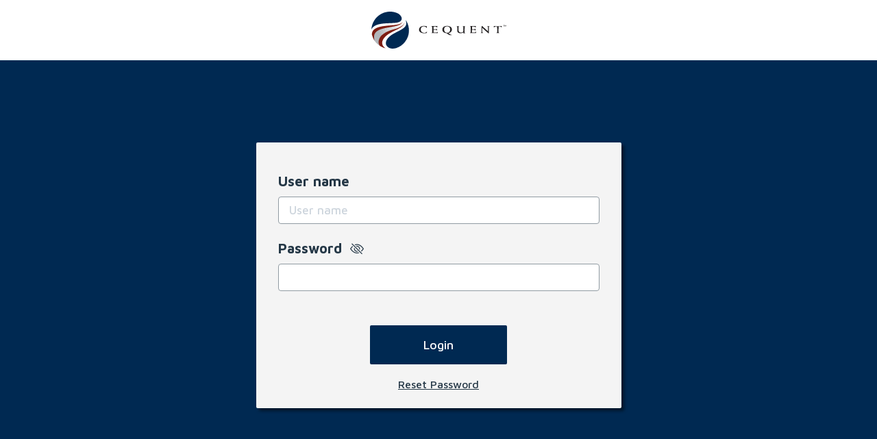

--- FILE ---
content_type: text/html; charset=utf-8
request_url: https://online.cequent.com.au/AUDI-A4-WAGON-B8-SERIES/11219-e43cf94f-23b7-46bc-b281-82c2d4480e74/
body_size: 5050
content:
<!doctype html>
<html lang="en-AU">
<head>
    <meta charset="UTF-8">
    <meta name="viewport" content="width=device-width">

    <meta http-equiv="X-UA-Compatible" content="ie=edge">
    
    <meta http-equiv="Cache-Control" content="no-cache, no-store, must-revalidate">
    <meta http-equiv="Pragma" content="no-cache">
    <meta http-equiv="Expires" content="0">

    <meta name="description" content="Login to the site" />
    <meta name="keywords" content="Login" />

    

    <link rel="shortcut icon" href="/images/cqtfavicon.ico">
    <link rel="preconnect" href="https://fonts.googleapis.com">
    <link rel="preconnect" href="https://fonts.gstatic.com" crossorigin>
    <link rel="stylesheet" href="https://fonts.googleapis.com/css2?family=Maven+Pro:wght@400..900&display=swap">
    <link rel="stylesheet" href="https://cdn.jsdelivr.net/npm/bootstrap-icons@1.11.1/font/bootstrap-icons.css" integrity="sha384-4LISF5TTJX/fLmGSxO53rV4miRxdg84mZsxmO8Rx5jGtp/LbrixFETvWa5a6sESd" crossorigin="anonymous">
    <link rel="stylesheet" href="https://cdn.jsdelivr.net/npm/react-datepicker/dist/react-datepicker.css" />
    <link rel="stylesheet" href="/_astro/global.css" />

    <!-- ASTRO HYDRATION SCRIPTS  -->
    <!-- This include is just here to control where the Astro ouputs the JS to hydrate React components -->
    <style>astro-island, astro-slot, astro-static-slot {display: contents}</style>
    <script>(() => { var e = async t => { await (await t())() }; (self.Astro || (self.Astro = {})).load = e; window.dispatchEvent(new Event("astro:load")); })();; (() => { var v = Object.defineProperty; var A = (c, s, a) => s in c ? v(c, s, { enumerable: !0, configurable: !0, writable: !0, value: a }) : c[s] = a; var d = (c, s, a) => (A(c, typeof s != "symbol" ? s + "" : s, a), a); var u; { let c = { 0: t => m(t), 1: t => a(t), 2: t => new RegExp(t), 3: t => new Date(t), 4: t => new Map(a(t)), 5: t => new Set(a(t)), 6: t => BigInt(t), 7: t => new URL(t), 8: t => new Uint8Array(t), 9: t => new Uint16Array(t), 10: t => new Uint32Array(t) }, s = t => { let [e, n] = t; return e in c ? c[e](n) : void 0 }, a = t => t.map(s), m = t => typeof t != "object" || t === null ? t : Object.fromEntries(Object.entries(t).map(([e, n]) => [e, s(n)])); customElements.get("astro-island") || customElements.define("astro-island", (u = class extends HTMLElement { constructor() { super(...arguments); d(this, "Component"); d(this, "hydrator"); d(this, "hydrate", async () => { var f; if (!this.hydrator || !this.isConnected) return; let e = (f = this.parentElement) == null ? void 0 : f.closest("astro-island[ssr]"); if (e) { e.addEventListener("astro:hydrate", this.hydrate, { once: !0 }); return } let n = this.querySelectorAll("astro-slot"), r = {}, l = this.querySelectorAll("template[data-astro-template]"); for (let o of l) { let i = o.closest(this.tagName); i != null && i.isSameNode(this) && (r[o.getAttribute("data-astro-template") || "default"] = o.innerHTML, o.remove()) } for (let o of n) { let i = o.closest(this.tagName); i != null && i.isSameNode(this) && (r[o.getAttribute("name") || "default"] = o.innerHTML) } let h; try { h = this.hasAttribute("props") ? m(JSON.parse(this.getAttribute("props"))) : {} } catch (o) { let i = this.getAttribute("component-url") || "<unknown>", b = this.getAttribute("component-export"); throw b && (i += ` (export ${b})`), console.error(`[hydrate] Error parsing props for component ${i}`, this.getAttribute("props"), o), o } let p; await this.hydrator(this)(this.Component, h, r, { client: this.getAttribute("client") }), this.removeAttribute("ssr"), this.dispatchEvent(new CustomEvent("astro:hydrate")) }); d(this, "unmount", () => { this.isConnected || this.dispatchEvent(new CustomEvent("astro:unmount")) }) } disconnectedCallback() { document.removeEventListener("astro:after-swap", this.unmount), document.addEventListener("astro:after-swap", this.unmount, { once: !0 }) } connectedCallback() { if (!this.hasAttribute("await-children") || document.readyState === "interactive" || document.readyState === "complete") this.childrenConnectedCallback(); else { let e = () => { document.removeEventListener("DOMContentLoaded", e), n.disconnect(), this.childrenConnectedCallback() }, n = new MutationObserver(() => { var r; ((r = this.lastChild) == null ? void 0 : r.nodeType) === Node.COMMENT_NODE && this.lastChild.nodeValue === "astro:end" && (this.lastChild.remove(), e()) }); n.observe(this, { childList: !0 }), document.addEventListener("DOMContentLoaded", e) } } async childrenConnectedCallback() { let e = this.getAttribute("before-hydration-url"); e && await import(e), this.start() } async start() { let e = JSON.parse(this.getAttribute("opts")), n = this.getAttribute("client"); if (Astro[n] === void 0) { window.addEventListener(`astro:${n}`, () => this.start(), { once: !0 }); return } try { await Astro[n](async () => { let r = this.getAttribute("renderer-url"), [l, { default: h }] = await Promise.all([import(this.getAttribute("component-url")), r ? import(r) : () => () => { }]), p = this.getAttribute("component-export") || "default"; if (!p.includes(".")) this.Component = l[p]; else { this.Component = l; for (let y of p.split(".")) this.Component = this.Component[y] } return this.hydrator = h, this.hydrate }, e, this) } catch (r) { console.error(`[astro-island] Error hydrating ${this.getAttribute("component-url")}`, r) } } attributeChangedCallback() { this.hydrate() } }, d(u, "observedAttributes", ["props"]), u)) } })();</script>
    <astro-island uid="22FQQW" prefix="r12" component-url="/_astro/AstroHydrationScripts.mjs" component-export="default" renderer-url="/_astro/client.mjs" props="{}" ssr="" client="load" opts="{&quot;name&quot;:&quot;AstroHydrationScripts&quot;,&quot;value&quot;:true}"></astro-island>
    <astro-island uid="GVf40" prefix="r13" component-url="/_astro/TriggerAttacher.mjs" component-export="default" renderer-url="/_astro/client.mjs" props="{}" ssr="" client="load" opts="{&quot;name&quot;:&quot;TriggerAttacher&quot;,&quot;value&quot;:true}"></astro-island>
    <!-- END ASTRO HYDRATION SCRIPTS -->

    
    

    <!-- Google Tag Manager -->
    <script>
        (function(w,d,s,l,i){w[l]=w[l]||[];w[l].push({'gtm.start':
        new Date().getTime(),event:'gtm.js'});var f=d.getElementsByTagName(s)[0],
        j=d.createElement(s),dl=l!='dataLayer'?'&l='+l:'';j.async=true;j.src=
        'https://www.googletagmanager.com/gtm.js?id='+i+dl;f.parentNode.insertBefore(j,f);
        })(window,document,'script','dataLayer','GTM-P9GP89DJ');</script>
    <!-- End Google Tag Manager -->


</head>

<body class="blue-background">
    
    

    <!-- Google Tag Manager (noscript) -->
    <noscript><iframe src="https://www.googletagmanager.com/ns.html?id=GTM-P9GP89DJ" height="0" width="0" style="display:none;visibility:hidden"></iframe></noscript>
    <!-- End Google Tag Manager (noscript) -->



    <div id="wrapper">
        




<!-- Login layout-->

<!-- header minimum -->
<header class="MinimalHeader">
    <div class="grid-container">
        <div class="grid-x grid-margin-x align-center">
            <div class="cell small-12">
                
            <a href="/"><img src="/media/assjhovi/logo-blv0tkhk.svg?v=1dae7a3069c19f0" alt="Logo" title=""></a>

            </div>
        </div>
    </div>
</header>
<!-- /header minimum -->

<main>
    <div class="page-wrapper">
        <!-- Body -->
        <div>
            
<!-- show blocks -->


<!-- Begin LoginBlock -->
<link href="/css/formbuttonstyle.css" rel="stylesheet" />

<div class="LoginForm">
    <div class="login-form-wrapper">
        <div class="form-container">
<form action="/AUDI-A4-WAGON-B8-SERIES/11219-e43cf94f-23b7-46bc-b281-82c2d4480e74/" enctype="multipart/form-data" id="frmLogin" method="post">                <input type="hidden" name="InvalidUserPassword" value="The email or password you entered is incorrect. Please try again." />
                <input type="hidden" name="InvalidLockout" value="Your account has been temporarily locked due to multiple failed login attempts. Please contact Cequent to unlock your account." />
                
                <div class="InputGroup">
                    <label class="field-label" for="Username">User name</label>
                    <input placeholder="User name" class="field-input" type="text" data-val="true" data-val-required="The User name field is required." id="Username" name="Username" value="" />
                    <span class="field-error field-validation-valid" data-valmsg-for="Username" data-valmsg-replace="true"></span>
                </div>
                <div class="InputGroup">
                    <label class="field-label" for="Password">
                        Password &nbsp;<i class="bi bi-eye-slash" id="toggleNewPassword" hx-on:click='toggleVisibility(this, "#Password")'></i>
                    </label>
                    <input class="field-input" type="password" data-val="true" data-val-length="The field Password must be a string with a maximum length of 256." data-val-length-max="256" data-val-required="The Password field is required." id="Password" maxlength="256" name="Password" />
                    <span class="field-error field-validation-valid" data-valmsg-for="Password" data-valmsg-replace="true"></span>
                </div>
                <button type="submit" class="button margin-top-sm large minwidth centered">
                    Login
                </button>
<input name="__RequestVerificationToken" type="hidden" value="CfDJ8F-90hNmr8pOke5Jxb3xMNCKtxo9fNntqgkSWTi_SHtho2Y7vi1YfBsCMu24teFkxgqvOncTz8yvAP1z5_QqHH1vcq1E8BiBwTTKkMHT6mO-K2SffO7xTVM3gtTqqStIeg5ErrjXLZvqo5BPCmm71x8" /><input name="ufprt" type="hidden" value="CfDJ8F-90hNmr8pOke5Jxb3xMNB7D8ZMtidSeq3XZHOo5kk-Dwd41ouwEslJrFx8ETCRvET_1WwXzrXsARWm2MzXT-l3j-py2w9QvKC906Ba30x86Urz98EAEHqLZnIGr0YZ_UM2m5w5WNk8-GV2Z9HWTStfaeOUTlyxP5kNpu4e5Swg" /></form>            <div class='login-footer-link'>
                <a href="/login/resetrequest" target="_self">Reset Password</a>
            </div>
        </div>
    </div>
</div>

<script>
    if (typeof window !== "undefined") {

        function doCleanUpStorageAction() {
            sessionStorage.removeItem("quoteData");
            sessionStorage.removeItem("cartData");
            sessionStorage.removeItem("cartMode");
            sessionStorage.setItem( "cartMode", '"Cart"');
        }
        doCleanUpStorageAction();
    }
</script>



<script>
    if (typeof window !== "undefined") {

        function toggleVisibility(tgl, fldName)
        {
            const password = document.querySelector(fldName);
            const type = password.getAttribute('type') === 'password' ? 'text' : 'password';
            password.setAttribute('type', type);

            // Toggle the eye and bi-eye icon
            tgl.classList.toggle('bi-eye');
        }
    }
</script>
<script src="https://unpkg.com/htmx.org@2.0.1" integrity="sha384-QWGpdj554B4ETpJJC9z+ZHJcA/i59TyjxEPXiiUgN2WmTyV5OEZWCD6gQhgkdpB/" crossorigin="anonymous"></script>

<!-- End LoginBlock -->

        </div>
        <!-- /Body -->
    </div>
</main>


<!-- Footer -->
<footer class="Footer blue-background">
    &copy; 2025 AutoPacific Group. All Rights Reserved. ABN 60 004 546 543
</footer>
<!-- /Footer -->
<!-- /Login layout-->
    </div>

    <div class='screensize-detectors'>
        <div class='show-for-small-only'></div>
        <div class='show-for-medium-only'></div>
        <div class='show-for-large-only'></div>
        <div class='show-for-xlarge-only'></div>
    </div>

    

</body>
</html>

--- FILE ---
content_type: text/css
request_url: https://online.cequent.com.au/_astro/global.css
body_size: 74920
content:
@charset "UTF-8";/*
There are also mixins inside the following files:

- \scss\_grid.scss
*/
.duplicate-detection {
  display: inline;
}
.button:disabled,
button:disabled {
  cursor: not-allowed !important;
  opacity: 0.25;
  transition: opacity 0.3s ease-in-out;
}
.button {
  display: inline-flex !important;
  align-items: center;
  justify-content: center;
  gap: 5px;
  height: 57px;
  transition: opacity 0.3s ease-in-out;
  font-family: "Maven Pro", Helvetica, sans-serif;
  font-weight: 500;
}
.button.hollow {
  border-color: #002952;
}
.button.hollow:hover {
  background-color: #002952;
  color: #fff !important;
}
.button.hollow.white {
  border-color: #fff;
  color: #fff;
}
.button.grey {
  background-color: #C8C9C7;
  color: #002952;
  border-width: 2px;
}
.button.grey:hover, .button.grey:focus {
  background-color: #002952;
  color: #fff !important;
}
.button.outline {
  background-color: #fff;
  color: #002952;
  border-color: #002952;
  border-width: 2px;
}
.button.outline:hover, .button.outline:focus {
  background-color: #002952;
  color: #fff !important;
}
.button.outline.secondary {
  border-color: #7E1D12 !important;
  background-color: #fff !important;
  color: #7E1D12 !important;
}
.button.outline.secondary:hover, .button.outline.secondary:focus {
  background-color: #7E1D12 !important;
  color: #fff !important;
}
.button.secondary {
  background-color: #7E1D12;
  color: #fff;
}
.button.secondary:hover {
  background-color: #002952;
  color: #fff !important;
}
.button.capsule {
  border-radius: 40px;
  height: 46px;
}
.button.rounded {
  border-radius: 20px;
}
.button.no-background {
  padding: 0;
  background-color: transparent;
}
.button.no-hover:hover.hollow, .button.no-hover:focus.hollow {
  border-color: #7E1D12;
}
.button.no-hover:hover.hollow.white, .button.no-hover:focus.hollow.white {
  border-color: #fff;
  color: #fff;
}
.button.no-hover:hover.no-background, .button.no-hover:focus.no-background {
  background-color: transparent;
}
.button.minwidth {
  min-width: 200px;
}
@media print, screen and (max-width: 63.99875em) {
  .button.minwidth {
    width: 100%;
  }
}
.button.centered {
  margin: 0 auto;
  display: flex !important;
  align-items: center;
  gap: 9px;
}
.button.medium {
  height: 50px;
}
.button.small {
  height: 46px;
}
.button.xsmall {
  height: 40px;
}
.button.fullWidth {
  width: 100%;
}
@media print, screen and (max-width: 39.99875em) {
  .button.fullWidthMobile {
    width: 100%;
  }
}
.button.link-button {
  color: #002952;
  text-decoration: underline;
  background-color: transparent;
  padding: 0;
}
.button.link-button:hover {
  text-decoration: none;
}
/**
* Foundation for Sites
* Version 6.9.0
* https://get.foundation
* Licensed under MIT Open Source
*/
.PaymentDetailsContainer {
  display: flex;
  gap: 1.25rem;
}
@media print, screen and (max-width: 63.99875em) {
  .PaymentDetailsContainer {
    flex-direction: column;
  }
}
.PaymentDetailsContainer .PaymentDetails {
  flex-basis: 65%;
}
@media print, screen and (max-width: 63.99875em) {
  .PaymentDetailsContainer .PaymentDetails {
    flex-basis: 100%;
    order: 2;
  }
}
.PaymentDetailsContainer .ProductList {
  flex-basis: 35%;
}
@media print, screen and (max-width: 63.99875em) {
  .PaymentDetailsContainer .ProductList {
    flex-basis: 100%;
    order: 1;
  }
}/*
There are also mixins inside the following files:

- \scss\_grid.scss
*/
.duplicate-detection {
  display: inline;
}
.button:disabled,
button:disabled {
  cursor: not-allowed !important;
  opacity: 0.25;
  transition: opacity 0.3s ease-in-out;
}
.button {
  display: inline-flex !important;
  align-items: center;
  justify-content: center;
  gap: 5px;
  height: 57px;
  transition: opacity 0.3s ease-in-out;
  font-family: "Maven Pro", Helvetica, sans-serif;
  font-weight: 500;
}
.button.hollow {
  border-color: #002952;
}
.button.hollow:hover {
  background-color: #002952;
  color: #fff !important;
}
.button.hollow.white {
  border-color: #fff;
  color: #fff;
}
.button.grey {
  background-color: #C8C9C7;
  color: #002952;
  border-width: 2px;
}
.button.grey:hover, .button.grey:focus {
  background-color: #002952;
  color: #fff !important;
}
.button.outline {
  background-color: #fff;
  color: #002952;
  border-color: #002952;
  border-width: 2px;
}
.button.outline:hover, .button.outline:focus {
  background-color: #002952;
  color: #fff !important;
}
.button.outline.secondary {
  border-color: #7E1D12 !important;
  background-color: #fff !important;
  color: #7E1D12 !important;
}
.button.outline.secondary:hover, .button.outline.secondary:focus {
  background-color: #7E1D12 !important;
  color: #fff !important;
}
.button.secondary {
  background-color: #7E1D12;
  color: #fff;
}
.button.secondary:hover {
  background-color: #002952;
  color: #fff !important;
}
.button.capsule {
  border-radius: 40px;
  height: 46px;
}
.button.rounded {
  border-radius: 20px;
}
.button.no-background {
  padding: 0;
  background-color: transparent;
}
.button.no-hover:hover.hollow, .button.no-hover:focus.hollow {
  border-color: #7E1D12;
}
.button.no-hover:hover.hollow.white, .button.no-hover:focus.hollow.white {
  border-color: #fff;
  color: #fff;
}
.button.no-hover:hover.no-background, .button.no-hover:focus.no-background {
  background-color: transparent;
}
.button.minwidth {
  min-width: 200px;
}
@media print, screen and (max-width: 63.99875em) {
  .button.minwidth {
    width: 100%;
  }
}
.button.centered {
  margin: 0 auto;
  display: flex !important;
  align-items: center;
  gap: 9px;
}
.button.medium {
  height: 50px;
}
.button.small {
  height: 46px;
}
.button.xsmall {
  height: 40px;
}
.button.fullWidth {
  width: 100%;
}
@media print, screen and (max-width: 39.99875em) {
  .button.fullWidthMobile {
    width: 100%;
  }
}
.button.link-button {
  color: #002952;
  text-decoration: underline;
  background-color: transparent;
  padding: 0;
}
.button.link-button:hover {
  text-decoration: none;
}
/**
* Foundation for Sites
* Version 6.9.0
* https://get.foundation
* Licensed under MIT Open Source
*/
.ProductList {
  background-color: #002952;
  height: 100%;
  width: 100%;
  padding: 3.75rem 2.5rem;
  font-size: 0.875rem;
  clip-path: inset(-100vmax -100vmax 0 -100vmax);
  box-shadow: 0 0 0 100vmax #002952;
  flex-basis: 35%;
}
@media print, screen and (min-width: 64em) {
  .ProductList {
    clip-path: inset(-100vmax -100vmax -100vmax 0);
    box-shadow: 0 0 0 100vmax #002952;
  }
}
@media print, screen and (max-width: 63.99875em) {
  .ProductList {
    flex-basis: 100%;
    order: 1;
    padding: 1rem;
    margin-top: -30px;
  }
}
.ProductList .product-list {
  color: white;
  margin-bottom: 3.125rem;
}
.ProductList .product-list .product-item {
  display: flex;
  align-items: center;
  justify-content: space-between;
  margin-bottom: 1.5rem;
  pointer-events: none;
}
.ProductList .product-list .product-item .product-details {
  display: flex;
  align-items: center;
  gap: 1.25rem;
  margin-right: 20px;
}
.ProductList .product-list .product-item .product-image-container {
  width: 77px;
  height: 77px;
  border: 1px solid white;
  background-color: white;
  position: relative;
}
.ProductList .product-list .product-item .product-image-container img {
  object-fit: contain;
  width: 100%;
  height: auto;
}
.ProductList .product-list .product-item .product-image-container span {
  position: absolute;
  right: -10px;
  top: -10px;
  background-color: white;
  color: #002952;
  border-radius: 1.25rem;
  border: 1px solid #002952;
  width: 1.25rem;
  height: 1.25rem;
  display: flex;
  align-items: center;
  justify-content: center;
  font-size: 0.75rem;
  font-weight: 600;
}
.ProductList .product-list .product-item .product-name {
  font-weight: 700;
  font-size: 1rem;
  flex: 2;
}
.ProductList .price-summary .item {
  color: white;
  display: flex;
  align-items: center;
  justify-content: space-between;
  margin-bottom: 1.25rem;
}
.ProductList .price-summary .item > div {
  font-weight: 400;
}
.ProductList .price-summary .item > div:last-child {
  font-weight: 600;
}
.ProductList .price-summary .item.bold {
  font-size: 1.125rem;
  font-weight: 700;
}
/*
There are also mixins inside the following files:

- \scss\_grid.scss
*/
.duplicate-detection {
  display: inline;
}
.button:disabled, form input[type=submit]:disabled,
button:disabled {
  cursor: not-allowed !important;
  opacity: 0.25;
  transition: opacity 0.3s ease-in-out;
}
.button, form input[type=submit] {
  display: inline-flex !important;
  align-items: center;
  justify-content: center;
  gap: 5px;
  height: 57px;
  transition: opacity 0.3s ease-in-out;
  font-family: "Maven Pro", Helvetica, sans-serif;
  font-weight: 500;
}
.button.hollow, form input.hollow[type=submit] {
  border-color: #002952;
}
.button.hollow:hover, form input.hollow[type=submit]:hover {
  background-color: #002952;
  color: #fff !important;
}
.button.hollow.white, form input.hollow.white[type=submit] {
  border-color: #fff;
  color: #fff;
}
.button.grey, form input.grey[type=submit] {
  background-color: #C8C9C7;
  color: #002952;
  border-width: 2px;
}
.button.grey:hover, form input.grey[type=submit]:hover, .button.grey:focus, form input.grey[type=submit]:focus {
  background-color: #002952;
  color: #fff !important;
}
.button.outline, form input.outline[type=submit] {
  background-color: #fff;
  color: #002952;
  border-color: #002952;
  border-width: 2px;
}
.button.outline:hover, form input.outline[type=submit]:hover, .button.outline:focus, form input.outline[type=submit]:focus {
  background-color: #002952;
  color: #fff !important;
}
.button.outline.secondary, form input.outline.secondary[type=submit] {
  border-color: #7E1D12 !important;
  background-color: #fff !important;
  color: #7E1D12 !important;
}
.button.outline.secondary:hover, form input.outline.secondary[type=submit]:hover, .button.outline.secondary:focus, form input.outline.secondary[type=submit]:focus {
  background-color: #7E1D12 !important;
  color: #fff !important;
}
.button.secondary, form input.secondary[type=submit] {
  background-color: #7E1D12;
  color: #fff;
}
.button.secondary:hover, form input.secondary[type=submit]:hover {
  background-color: #002952;
  color: #fff !important;
}
.button.capsule, form input.capsule[type=submit] {
  border-radius: 40px;
  height: 46px;
}
.button.rounded, form input.rounded[type=submit] {
  border-radius: 20px;
}
.button.no-background, form input.no-background[type=submit] {
  padding: 0;
  background-color: transparent;
}
.button.no-hover:hover.hollow, form input.no-hover[type=submit]:hover.hollow, .button.no-hover:focus.hollow, form input.no-hover[type=submit]:focus.hollow {
  border-color: #7E1D12;
}
.button.no-hover:hover.hollow.white, form input.no-hover[type=submit]:hover.hollow.white, .button.no-hover:focus.hollow.white, form input.no-hover[type=submit]:focus.hollow.white {
  border-color: #fff;
  color: #fff;
}
.button.no-hover:hover.no-background, form input.no-hover[type=submit]:hover.no-background, .button.no-hover:focus.no-background, form input.no-hover[type=submit]:focus.no-background {
  background-color: transparent;
}
.button.minwidth, form input.minwidth[type=submit] {
  min-width: 200px;
}
@media print, screen and (max-width: 63.99875em) {
  .button.minwidth, form input.minwidth[type=submit] {
    width: 100%;
  }
}
.button.centered, form input.centered[type=submit] {
  margin: 0 auto;
  display: flex !important;
  align-items: center;
  gap: 9px;
}
.button.medium, form input.medium[type=submit] {
  height: 50px;
}
.button.small, form input.small[type=submit] {
  height: 46px;
}
.button.xsmall, form input.xsmall[type=submit] {
  height: 40px;
}
.button.fullWidth, form input.fullWidth[type=submit] {
  width: 100%;
}
@media print, screen and (max-width: 39.99875em) {
  .button.fullWidthMobile, form input.fullWidthMobile[type=submit] {
    width: 100%;
  }
}
.button.link-button, form input.link-button[type=submit] {
  color: #002952;
  text-decoration: underline;
  background-color: transparent;
  padding: 0;
}
.button.link-button:hover, form input.link-button[type=submit]:hover {
  text-decoration: none;
}
/**
* Foundation for Sites
* Version 6.9.0
* https://get.foundation
* Licensed under MIT Open Source
*/
/*! normalize.css v8.0.0 | MIT License | github.com/necolas/normalize.css */
html {
  line-height: 1.15;
  -webkit-text-size-adjust: 100%;
}
body {
  margin: 0;
}
h1 {
  font-size: 2em;
  margin: 0.67em 0;
}
hr {
  box-sizing: content-box;
  height: 0;
  overflow: visible;
}
pre {
  font-family: monospace, monospace;
  font-size: 1em;
}
a {
  background-color: transparent;
}
abbr[title] {
  border-bottom: 0;
  text-decoration: underline dotted;
}
b,
strong {
  font-weight: bolder;
}
code,
kbd,
samp {
  font-family: monospace, monospace;
  font-size: 1em;
}
small {
  font-size: 80%;
}
sub,
sup {
  font-size: 75%;
  line-height: 0;
  position: relative;
  vertical-align: baseline;
}
sub {
  bottom: -0.25em;
}
sup {
  top: -0.5em;
}
img {
  border-style: none;
}
button,
input,
optgroup,
select,
textarea {
  font-family: inherit;
  font-size: 100%;
  line-height: 1.15;
  margin: 0;
}
button,
input {
  overflow: visible;
}
button,
select {
  text-transform: none;
}
button,
[type=button],
[type=reset],
[type=submit] {
  -webkit-appearance: button;
}
button::-moz-focus-inner,
[type=button]::-moz-focus-inner,
[type=reset]::-moz-focus-inner,
[type=submit]::-moz-focus-inner {
  border-style: none;
  padding: 0;
}
button:-moz-focusring,
[type=button]:-moz-focusring,
[type=reset]:-moz-focusring,
[type=submit]:-moz-focusring {
  outline: 1px dotted ButtonText;
}
fieldset {
  padding: 0.35em 0.75em 0.625em;
}
legend {
  box-sizing: border-box;
  color: inherit;
  display: table;
  max-width: 100%;
  padding: 0;
  white-space: normal;
}
progress {
  vertical-align: baseline;
}
textarea {
  overflow: auto;
}
[type=checkbox],
[type=radio] {
  box-sizing: border-box;
  padding: 0;
}
[type=number]::-webkit-inner-spin-button,
[type=number]::-webkit-outer-spin-button {
  height: auto;
}
[type=search] {
  -webkit-appearance: textfield;
  outline-offset: -2px;
}
[type=search]::-webkit-search-decoration {
  -webkit-appearance: none;
}
::-webkit-file-upload-button {
  -webkit-appearance: button;
  font: inherit;
}
details {
  display: block;
}
summary {
  display: list-item;
}
template {
  display: none;
}
[hidden] {
  display: none;
}
[data-whatintent=mouse] *, [data-whatintent=mouse] *:focus,
[data-whatintent=touch] *,
[data-whatintent=touch] *:focus,
[data-whatinput=mouse] *,
[data-whatinput=mouse] *:focus,
[data-whatinput=touch] *,
[data-whatinput=touch] *:focus {
  outline: none;
}
[draggable=false] {
  -webkit-touch-callout: none;
  -webkit-user-select: none;
}
.foundation-mq {
  font-family: "small=0em&medium=40em&large=64em&xlarge=75em";
}
html {
  box-sizing: border-box;
  font-size: 100%;
}
*,
*::before,
*::after {
  box-sizing: inherit;
}
body {
  margin: 0;
  padding: 0;
  background: #EAECEF;
  font-family: "Maven Pro", Helvetica, sans-serif;
  font-weight: normal;
  line-height: 1.2;
  color: #002952;
  -webkit-font-smoothing: antialiased;
  -moz-osx-font-smoothing: grayscale;
}
img {
  display: inline-block;
  vertical-align: middle;
  max-width: 100%;
  height: auto;
  -ms-interpolation-mode: bicubic;
}
textarea {
  height: auto;
  min-height: 50px;
  border-radius: 2px;
}
select {
  box-sizing: border-box;
  width: 100%;
  border-radius: 2px;
}
.map_canvas img,
.map_canvas embed,
.map_canvas object,
.mqa-display img,
.mqa-display embed,
.mqa-display object {
  max-width: none !important;
}
[data-whatinput=mouse] button {
  outline: 0;
}
button {
  padding: 0;
  appearance: none;
  border: 0;
  border-radius: 2px;
  background: transparent;
  line-height: 1;
  cursor: pointer;
}
pre {
  overflow: auto;
  -webkit-overflow-scrolling: touch;
}
button,
input,
optgroup,
select,
textarea {
  font-family: inherit;
}
.is-visible {
  display: block !important;
}
.is-hidden {
  display: none !important;
}
div,
dl,
dt,
dd,
ul,
ol,
li,
h1,
h2,
h3,
h4,
h5,
h6,
pre,
form,
p,
blockquote,
th,
td {
  margin: 0;
  padding: 0;
}
p {
  margin-bottom: 1rem;
  font-size: inherit;
  line-height: 1.25;
  text-rendering: optimizeLegibility;
}
em,
i {
  font-style: italic;
  line-height: inherit;
}
strong,
b {
  font-weight: bold;
  line-height: inherit;
}
small {
  font-size: 80%;
  line-height: inherit;
}
h1, .h1,
h2, .h2,
h3, .h3,
h4, .h4,
h5, .h5,
h6, .h6 {
  font-family: "Maven Pro", Helvetica, sans-serif;
  font-style: normal;
  font-weight: 600;
  color: inherit;
  text-rendering: optimizeLegibility;
}
h1 small, .h1 small,
h2 small, .h2 small,
h3 small, .h3 small,
h4 small, .h4 small,
h5 small, .h5 small,
h6 small, .h6 small {
  line-height: 0;
  color: #cacaca;
}
h1, .h1 {
  font-size: 1.875rem;
  line-height: 1;
  margin-top: 0;
  margin-bottom: 1rem;
}
h2, .h2 {
  font-size: 1.5625rem;
  line-height: 1;
  margin-top: 0;
  margin-bottom: 1rem;
}
h3, .h3 {
  font-size: 1.25rem;
  line-height: 1;
  margin-top: 0;
  margin-bottom: 1rem;
}
h4, .h4 {
  font-size: 1.125rem;
  line-height: 1;
  margin-top: 0;
  margin-bottom: 1rem;
}
h5, .h5 {
  font-size: 1rem;
  line-height: 1;
  margin-top: 0;
  margin-bottom: 1rem;
}
h6, .h6 {
  font-size: 0.875rem;
  line-height: 1;
  margin-top: 0;
  margin-bottom: 1rem;
}
@media print, screen and (min-width: 40em) {
  h1, .h1 {
    font-size: 2.5rem;
  }
  h2, .h2 {
    font-size: 2.25rem;
  }
  h3, .h3 {
    font-size: 1.875rem;
  }
  h4, .h4 {
    font-size: 1.5625rem;
  }
  h5, .h5 {
    font-size: 1.25rem;
  }
  h6, .h6 {
    font-size: 1rem;
  }
}
@media print, screen and (min-width: 64em) {
  h1, .h1 {
    font-size: 2.75rem;
  }
  h2, .h2 {
    font-size: 2.25rem;
  }
  h3, .h3 {
    font-size: 1.875rem;
  }
  h4, .h4 {
    font-size: 1.5625rem;
  }
  h5, .h5 {
    font-size: 1.25rem;
  }
  h6, .h6 {
    font-size: 1rem;
  }
}
a {
  line-height: inherit;
  color: #00AEEF;
  text-decoration: none;
  cursor: pointer;
}
a:hover, a:focus {
  color: #243746;
  text-decoration: underline;
}
a img {
  border: 0;
}
hr {
  clear: both;
  max-width: 1366px;
  height: 0;
  margin: 1.25rem auto;
  border-top: 0;
  border-right: 0;
  border-bottom: 1px solid #cacaca;
  border-left: 0;
}
ul,
ol,
dl {
  margin-bottom: 1rem;
  list-style-position: outside;
  line-height: 1.25;
}
li {
  font-size: inherit;
}
ul {
  margin-left: 1.25rem;
  list-style-type: disc;
}
ol {
  margin-left: 1.25rem;
}
ul ul, ul ol, ol ul, ol ol {
  margin-left: 1.25rem;
  margin-bottom: 0;
}
dl {
  margin-bottom: 1rem;
}
dl dt {
  margin-bottom: 0.3rem;
  font-weight: bold;
}
blockquote {
  margin: 0 0 1rem;
  padding: 12px 20px;
  border-left: 3px solid #002952;
}
blockquote, blockquote p {
  line-height: 1.25;
  color: #002952;
}
abbr, abbr[title] {
  border-bottom: 1px dotted #000;
  cursor: help;
  text-decoration: none;
}
figure {
  margin: 0;
}
kbd {
  margin: 0;
  padding: 0.125rem 0.25rem 0;
  background-color: #e6e6e6;
  font-family: Consolas, "Liberation Mono", Courier, monospace;
  color: #000;
  border-radius: 2px;
}
.subheader {
  margin-top: 0.2rem;
  margin-bottom: 0.5rem;
  font-weight: normal;
  line-height: 1.4;
  color: #8a8a8a;
}
.lead {
  font-size: 125%;
  line-height: 1.6;
}
.stat {
  font-size: 2.5rem;
  line-height: 1;
}
p + .stat {
  margin-top: -1rem;
}
ul.no-bullet, ol.no-bullet {
  margin-left: 0;
  list-style: none;
}
.cite-block, cite {
  display: block;
  color: #8a8a8a;
  font-size: 0.8125rem;
}
.cite-block:before, cite:before {
  content: "— ";
}
.code-inline, code {
  border: 1px solid #cacaca;
  background-color: #e6e6e6;
  font-family: Consolas, "Liberation Mono", Courier, monospace;
  font-weight: normal;
  color: #000;
  display: inline;
  max-width: 100%;
  word-wrap: break-word;
  padding: 0.125rem 0.3125rem 0.0625rem;
}
.code-block {
  border: 1px solid #cacaca;
  background-color: #e6e6e6;
  font-family: Consolas, "Liberation Mono", Courier, monospace;
  font-weight: normal;
  color: #000;
  display: block;
  overflow: auto;
  white-space: pre;
  padding: 1rem;
  margin-bottom: 1.5rem;
}
.text-left {
  text-align: left;
}
.text-right {
  text-align: right;
}
.text-center {
  text-align: center;
}
.text-justify {
  text-align: justify;
}
@media print, screen and (min-width: 40em) {
  .medium-text-left {
    text-align: left;
  }
  .medium-text-right {
    text-align: right;
  }
  .medium-text-center {
    text-align: center;
  }
  .medium-text-justify {
    text-align: justify;
  }
}
@media print, screen and (min-width: 64em) {
  .large-text-left {
    text-align: left;
  }
  .large-text-right {
    text-align: right;
  }
  .large-text-center {
    text-align: center;
  }
  .large-text-justify {
    text-align: justify;
  }
}
@media screen and (min-width: 75em) {
  .xlarge-text-left {
    text-align: left;
  }
  .xlarge-text-right {
    text-align: right;
  }
  .xlarge-text-center {
    text-align: center;
  }
  .xlarge-text-justify {
    text-align: justify;
  }
}
.show-for-print {
  display: none !important;
}
@media print {
  * {
    background: transparent !important;
    color: black !important;
    print-color-adjust: economy;
    box-shadow: none !important;
    text-shadow: none !important;
  }
  .show-for-print {
    display: block !important;
  }
  .hide-for-print {
    display: none !important;
  }
  table.show-for-print {
    display: table !important;
  }
  thead.show-for-print {
    display: table-header-group !important;
  }
  tbody.show-for-print {
    display: table-row-group !important;
  }
  tr.show-for-print {
    display: table-row !important;
  }
  td.show-for-print {
    display: table-cell !important;
  }
  th.show-for-print {
    display: table-cell !important;
  }
  a,
  a:visited {
    text-decoration: underline;
  }
  a[href]:after {
    content: " (" attr(href) ")";
  }
  .ir a:after,
  a[href^="javascript:"]:after,
  a[href^="#"]:after {
    content: "";
  }
  abbr[title]:after {
    content: " (" attr(title) ")";
  }
  pre,
  blockquote {
    border: 1px solid #8a8a8a;
    page-break-inside: avoid;
  }
  thead {
    display: table-header-group;
  }
  tr,
  img {
    page-break-inside: avoid;
  }
  img {
    max-width: 100% !important;
  }
  @page {
    margin: 0.5cm;
  }
  p,
  h2,
  h3 {
    orphans: 3;
    widows: 3;
  }
  h2,
  h3 {
    page-break-after: avoid;
  }
  .print-break-inside {
    page-break-inside: auto;
  }
}
.float-left {
  float: left !important;
}
.float-right {
  float: right !important;
}
.float-center {
  display: block;
  margin-right: auto;
  margin-left: auto;
}
.clearfix::before, .clearfix::after {
  display: table;
  content: " ";
  flex-basis: 0;
  order: 1;
}
.clearfix::after {
  clear: both;
}
.align-left {
  justify-content: flex-start;
}
.align-right {
  justify-content: flex-end;
}
.align-center {
  justify-content: center;
}
.align-justify {
  justify-content: space-between;
}
.align-spaced {
  justify-content: space-around;
}
.align-left.vertical.menu > li > a {
  justify-content: flex-start;
}
.align-right.vertical.menu > li > a {
  justify-content: flex-end;
}
.align-center.vertical.menu > li > a {
  justify-content: center;
}
.align-top {
  align-items: flex-start;
}
.align-self-top {
  align-self: flex-start;
}
.align-bottom {
  align-items: flex-end;
}
.align-self-bottom {
  align-self: flex-end;
}
.align-middle {
  align-items: center;
}
.align-self-middle {
  align-self: center;
}
.align-stretch {
  align-items: stretch;
}
.align-self-stretch {
  align-self: stretch;
}
.align-center-middle {
  justify-content: center;
  align-items: center;
  align-content: center;
}
.small-order-1 {
  order: 1;
}
.small-order-2 {
  order: 2;
}
.small-order-3 {
  order: 3;
}
.small-order-4 {
  order: 4;
}
.small-order-5 {
  order: 5;
}
.small-order-6 {
  order: 6;
}
@media print, screen and (min-width: 40em) {
  .medium-order-1 {
    order: 1;
  }
  .medium-order-2 {
    order: 2;
  }
  .medium-order-3 {
    order: 3;
  }
  .medium-order-4 {
    order: 4;
  }
  .medium-order-5 {
    order: 5;
  }
  .medium-order-6 {
    order: 6;
  }
}
@media print, screen and (min-width: 64em) {
  .large-order-1 {
    order: 1;
  }
  .large-order-2 {
    order: 2;
  }
  .large-order-3 {
    order: 3;
  }
  .large-order-4 {
    order: 4;
  }
  .large-order-5 {
    order: 5;
  }
  .large-order-6 {
    order: 6;
  }
}
@media screen and (min-width: 75em) {
  .xlarge-order-1 {
    order: 1;
  }
  .xlarge-order-2 {
    order: 2;
  }
  .xlarge-order-3 {
    order: 3;
  }
  .xlarge-order-4 {
    order: 4;
  }
  .xlarge-order-5 {
    order: 5;
  }
  .xlarge-order-6 {
    order: 6;
  }
}
.flex-container {
  display: flex;
}
.flex-child-auto {
  flex: 1 1 auto;
}
.flex-child-grow {
  flex: 1 0 auto;
}
.flex-child-shrink {
  flex: 0 1 auto;
}
.flex-dir-row {
  flex-direction: row;
}
.flex-dir-row-reverse {
  flex-direction: row-reverse;
}
.flex-dir-column {
  flex-direction: column;
}
.flex-dir-column-reverse {
  flex-direction: column-reverse;
}
@media print, screen and (min-width: 40em) {
  .medium-flex-container {
    display: flex;
  }
  .medium-flex-child-auto {
    flex: 1 1 auto;
  }
  .medium-flex-child-grow {
    flex: 1 0 auto;
  }
  .medium-flex-child-shrink {
    flex: 0 1 auto;
  }
  .medium-flex-dir-row {
    flex-direction: row;
  }
  .medium-flex-dir-row-reverse {
    flex-direction: row-reverse;
  }
  .medium-flex-dir-column {
    flex-direction: column;
  }
  .medium-flex-dir-column-reverse {
    flex-direction: column-reverse;
  }
}
@media print, screen and (min-width: 64em) {
  .large-flex-container {
    display: flex;
  }
  .large-flex-child-auto {
    flex: 1 1 auto;
  }
  .large-flex-child-grow {
    flex: 1 0 auto;
  }
  .large-flex-child-shrink {
    flex: 0 1 auto;
  }
  .large-flex-dir-row {
    flex-direction: row;
  }
  .large-flex-dir-row-reverse {
    flex-direction: row-reverse;
  }
  .large-flex-dir-column {
    flex-direction: column;
  }
  .large-flex-dir-column-reverse {
    flex-direction: column-reverse;
  }
}
@media screen and (min-width: 75em) {
  .xlarge-flex-container {
    display: flex;
  }
  .xlarge-flex-child-auto {
    flex: 1 1 auto;
  }
  .xlarge-flex-child-grow {
    flex: 1 0 auto;
  }
  .xlarge-flex-child-shrink {
    flex: 0 1 auto;
  }
  .xlarge-flex-dir-row {
    flex-direction: row;
  }
  .xlarge-flex-dir-row-reverse {
    flex-direction: row-reverse;
  }
  .xlarge-flex-dir-column {
    flex-direction: column;
  }
  .xlarge-flex-dir-column-reverse {
    flex-direction: column-reverse;
  }
}
.grid-container {
  max-width: 1366px;
  margin-left: auto;
  margin-right: auto;
  padding-right: 0.625rem;
  padding-left: 0.625rem;
}
@media print, screen and (min-width: 40em) {
  .grid-container {
    padding-right: 1rem;
    padding-left: 1rem;
  }
}
@media print, screen and (min-width: 64em) {
  .grid-container {
    padding-right: 1.25rem;
    padding-left: 1.25rem;
  }
}
@media screen and (min-width: 75em) {
  .grid-container {
    padding-right: 2.5rem;
    padding-left: 2.5rem;
  }
}
.grid-container.fluid {
  max-width: 100%;
  margin-left: auto;
  margin-right: auto;
  padding-right: 0.625rem;
  padding-left: 0.625rem;
}
@media print, screen and (min-width: 40em) {
  .grid-container.fluid {
    padding-right: 1rem;
    padding-left: 1rem;
  }
}
@media print, screen and (min-width: 64em) {
  .grid-container.fluid {
    padding-right: 1.25rem;
    padding-left: 1.25rem;
  }
}
@media screen and (min-width: 75em) {
  .grid-container.fluid {
    padding-right: 2.5rem;
    padding-left: 2.5rem;
  }
}
.grid-container.full {
  max-width: 100%;
  margin-left: auto;
  margin-right: auto;
  padding-right: 0;
  padding-left: 0;
}
.grid-x {
  display: flex;
  flex-flow: row wrap;
}
.cell {
  flex: 0 0 auto;
  min-height: 0;
  min-width: 0;
  width: 100%;
}
.cell.auto {
  flex: 1 1 0;
}
.cell.shrink {
  flex: 0 0 auto;
}
.grid-x > .auto {
  width: auto;
}
.grid-x > .shrink {
  width: auto;
}
.grid-x > .small-shrink, .grid-x > .small-full, .grid-x > .small-1, .grid-x > .small-2, .grid-x > .small-3, .grid-x > .small-4, .grid-x > .small-5, .grid-x > .small-6, .grid-x > .small-7, .grid-x > .small-8, .grid-x > .small-9, .grid-x > .small-10, .grid-x > .small-11, .grid-x > .small-12 {
  flex-basis: auto;
}
@media print, screen and (min-width: 40em) {
  .grid-x > .medium-shrink, .grid-x > .medium-full, .grid-x > .medium-1, .grid-x > .medium-2, .grid-x > .medium-3, .grid-x > .medium-4, .grid-x > .medium-5, .grid-x > .medium-6, .grid-x > .medium-7, .grid-x > .medium-8, .grid-x > .medium-9, .grid-x > .medium-10, .grid-x > .medium-11, .grid-x > .medium-12 {
    flex-basis: auto;
  }
}
@media print, screen and (min-width: 64em) {
  .grid-x > .large-shrink, .grid-x > .large-full, .grid-x > .large-1, .grid-x > .large-2, .grid-x > .large-3, .grid-x > .large-4, .grid-x > .large-5, .grid-x > .large-6, .grid-x > .large-7, .grid-x > .large-8, .grid-x > .large-9, .grid-x > .large-10, .grid-x > .large-11, .grid-x > .large-12 {
    flex-basis: auto;
  }
}
@media screen and (min-width: 75em) {
  .grid-x > .xlarge-shrink, .grid-x > .xlarge-full, .grid-x > .xlarge-1, .grid-x > .xlarge-2, .grid-x > .xlarge-3, .grid-x > .xlarge-4, .grid-x > .xlarge-5, .grid-x > .xlarge-6, .grid-x > .xlarge-7, .grid-x > .xlarge-8, .grid-x > .xlarge-9, .grid-x > .xlarge-10, .grid-x > .xlarge-11, .grid-x > .xlarge-12 {
    flex-basis: auto;
  }
}
.grid-x > .small-12, .grid-x > .small-11, .grid-x > .small-10, .grid-x > .small-9, .grid-x > .small-8, .grid-x > .small-7, .grid-x > .small-6, .grid-x > .small-5, .grid-x > .small-4, .grid-x > .small-3, .grid-x > .small-2, .grid-x > .small-1 {
  flex: 0 0 auto;
}
.grid-x > .small-1 {
  width: 8.3333333333%;
}
.grid-x > .small-2 {
  width: 16.6666666667%;
}
.grid-x > .small-3 {
  width: 25%;
}
.grid-x > .small-4 {
  width: 33.3333333333%;
}
.grid-x > .small-5 {
  width: 41.6666666667%;
}
.grid-x > .small-6 {
  width: 50%;
}
.grid-x > .small-7 {
  width: 58.3333333333%;
}
.grid-x > .small-8 {
  width: 66.6666666667%;
}
.grid-x > .small-9 {
  width: 75%;
}
.grid-x > .small-10 {
  width: 83.3333333333%;
}
.grid-x > .small-11 {
  width: 91.6666666667%;
}
.grid-x > .small-12 {
  width: 100%;
}
@media print, screen and (min-width: 40em) {
  .grid-x > .medium-auto {
    flex: 1 1 0;
    width: auto;
  }
  .grid-x > .medium-12, .grid-x > .medium-11, .grid-x > .medium-10, .grid-x > .medium-9, .grid-x > .medium-8, .grid-x > .medium-7, .grid-x > .medium-6, .grid-x > .medium-5, .grid-x > .medium-4, .grid-x > .medium-3, .grid-x > .medium-2, .grid-x > .medium-1, .grid-x > .medium-shrink {
    flex: 0 0 auto;
  }
  .grid-x > .medium-shrink {
    width: auto;
  }
  .grid-x > .medium-1 {
    width: 8.3333333333%;
  }
  .grid-x > .medium-2 {
    width: 16.6666666667%;
  }
  .grid-x > .medium-3 {
    width: 25%;
  }
  .grid-x > .medium-4 {
    width: 33.3333333333%;
  }
  .grid-x > .medium-5 {
    width: 41.6666666667%;
  }
  .grid-x > .medium-6 {
    width: 50%;
  }
  .grid-x > .medium-7 {
    width: 58.3333333333%;
  }
  .grid-x > .medium-8 {
    width: 66.6666666667%;
  }
  .grid-x > .medium-9 {
    width: 75%;
  }
  .grid-x > .medium-10 {
    width: 83.3333333333%;
  }
  .grid-x > .medium-11 {
    width: 91.6666666667%;
  }
  .grid-x > .medium-12 {
    width: 100%;
  }
}
@media print, screen and (min-width: 64em) {
  .grid-x > .large-auto {
    flex: 1 1 0;
    width: auto;
  }
  .grid-x > .large-12, .grid-x > .large-11, .grid-x > .large-10, .grid-x > .large-9, .grid-x > .large-8, .grid-x > .large-7, .grid-x > .large-6, .grid-x > .large-5, .grid-x > .large-4, .grid-x > .large-3, .grid-x > .large-2, .grid-x > .large-1, .grid-x > .large-shrink {
    flex: 0 0 auto;
  }
  .grid-x > .large-shrink {
    width: auto;
  }
  .grid-x > .large-1 {
    width: 8.3333333333%;
  }
  .grid-x > .large-2 {
    width: 16.6666666667%;
  }
  .grid-x > .large-3 {
    width: 25%;
  }
  .grid-x > .large-4 {
    width: 33.3333333333%;
  }
  .grid-x > .large-5 {
    width: 41.6666666667%;
  }
  .grid-x > .large-6 {
    width: 50%;
  }
  .grid-x > .large-7 {
    width: 58.3333333333%;
  }
  .grid-x > .large-8 {
    width: 66.6666666667%;
  }
  .grid-x > .large-9 {
    width: 75%;
  }
  .grid-x > .large-10 {
    width: 83.3333333333%;
  }
  .grid-x > .large-11 {
    width: 91.6666666667%;
  }
  .grid-x > .large-12 {
    width: 100%;
  }
}
@media screen and (min-width: 75em) {
  .grid-x > .xlarge-auto {
    flex: 1 1 0;
    width: auto;
  }
  .grid-x > .xlarge-12, .grid-x > .xlarge-11, .grid-x > .xlarge-10, .grid-x > .xlarge-9, .grid-x > .xlarge-8, .grid-x > .xlarge-7, .grid-x > .xlarge-6, .grid-x > .xlarge-5, .grid-x > .xlarge-4, .grid-x > .xlarge-3, .grid-x > .xlarge-2, .grid-x > .xlarge-1, .grid-x > .xlarge-shrink {
    flex: 0 0 auto;
  }
  .grid-x > .xlarge-shrink {
    width: auto;
  }
  .grid-x > .xlarge-1 {
    width: 8.3333333333%;
  }
  .grid-x > .xlarge-2 {
    width: 16.6666666667%;
  }
  .grid-x > .xlarge-3 {
    width: 25%;
  }
  .grid-x > .xlarge-4 {
    width: 33.3333333333%;
  }
  .grid-x > .xlarge-5 {
    width: 41.6666666667%;
  }
  .grid-x > .xlarge-6 {
    width: 50%;
  }
  .grid-x > .xlarge-7 {
    width: 58.3333333333%;
  }
  .grid-x > .xlarge-8 {
    width: 66.6666666667%;
  }
  .grid-x > .xlarge-9 {
    width: 75%;
  }
  .grid-x > .xlarge-10 {
    width: 83.3333333333%;
  }
  .grid-x > .xlarge-11 {
    width: 91.6666666667%;
  }
  .grid-x > .xlarge-12 {
    width: 100%;
  }
}
.grid-margin-x:not(.grid-x) > .cell {
  width: auto;
}
.grid-margin-y:not(.grid-y) > .cell {
  height: auto;
}
.grid-margin-x {
  margin-left: -0.3125rem;
  margin-right: -0.3125rem;
}
@media print, screen and (min-width: 40em) {
  .grid-margin-x {
    margin-left: -0.5rem;
    margin-right: -0.5rem;
  }
}
@media print, screen and (min-width: 64em) {
  .grid-margin-x {
    margin-left: -0.625rem;
    margin-right: -0.625rem;
  }
}
@media screen and (min-width: 75em) {
  .grid-margin-x {
    margin-left: -0.78125rem;
    margin-right: -0.78125rem;
  }
}
.grid-margin-x > .cell {
  width: calc(100% - 0.625rem);
  margin-left: 0.3125rem;
  margin-right: 0.3125rem;
}
@media print, screen and (min-width: 40em) {
  .grid-margin-x > .cell {
    width: calc(100% - 1rem);
    margin-left: 0.5rem;
    margin-right: 0.5rem;
  }
}
@media print, screen and (min-width: 64em) {
  .grid-margin-x > .cell {
    width: calc(100% - 1.25rem);
    margin-left: 0.625rem;
    margin-right: 0.625rem;
  }
}
@media screen and (min-width: 75em) {
  .grid-margin-x > .cell {
    width: calc(100% - 1.5625rem);
    margin-left: 0.78125rem;
    margin-right: 0.78125rem;
  }
}
.grid-margin-x > .auto {
  width: auto;
}
.grid-margin-x > .shrink {
  width: auto;
}
.grid-margin-x > .small-1 {
  width: calc(8.3333333333% - 0.625rem);
}
.grid-margin-x > .small-2 {
  width: calc(16.6666666667% - 0.625rem);
}
.grid-margin-x > .small-3 {
  width: calc(25% - 0.625rem);
}
.grid-margin-x > .small-4 {
  width: calc(33.3333333333% - 0.625rem);
}
.grid-margin-x > .small-5 {
  width: calc(41.6666666667% - 0.625rem);
}
.grid-margin-x > .small-6 {
  width: calc(50% - 0.625rem);
}
.grid-margin-x > .small-7 {
  width: calc(58.3333333333% - 0.625rem);
}
.grid-margin-x > .small-8 {
  width: calc(66.6666666667% - 0.625rem);
}
.grid-margin-x > .small-9 {
  width: calc(75% - 0.625rem);
}
.grid-margin-x > .small-10 {
  width: calc(83.3333333333% - 0.625rem);
}
.grid-margin-x > .small-11 {
  width: calc(91.6666666667% - 0.625rem);
}
.grid-margin-x > .small-12 {
  width: calc(100% - 0.625rem);
}
@media print, screen and (min-width: 40em) {
  .grid-margin-x > .auto {
    width: auto;
  }
  .grid-margin-x > .shrink {
    width: auto;
  }
  .grid-margin-x > .small-1 {
    width: calc(8.3333333333% - 1rem);
  }
  .grid-margin-x > .small-2 {
    width: calc(16.6666666667% - 1rem);
  }
  .grid-margin-x > .small-3 {
    width: calc(25% - 1rem);
  }
  .grid-margin-x > .small-4 {
    width: calc(33.3333333333% - 1rem);
  }
  .grid-margin-x > .small-5 {
    width: calc(41.6666666667% - 1rem);
  }
  .grid-margin-x > .small-6 {
    width: calc(50% - 1rem);
  }
  .grid-margin-x > .small-7 {
    width: calc(58.3333333333% - 1rem);
  }
  .grid-margin-x > .small-8 {
    width: calc(66.6666666667% - 1rem);
  }
  .grid-margin-x > .small-9 {
    width: calc(75% - 1rem);
  }
  .grid-margin-x > .small-10 {
    width: calc(83.3333333333% - 1rem);
  }
  .grid-margin-x > .small-11 {
    width: calc(91.6666666667% - 1rem);
  }
  .grid-margin-x > .small-12 {
    width: calc(100% - 1rem);
  }
  .grid-margin-x > .medium-auto {
    width: auto;
  }
  .grid-margin-x > .medium-shrink {
    width: auto;
  }
  .grid-margin-x > .medium-1 {
    width: calc(8.3333333333% - 1rem);
  }
  .grid-margin-x > .medium-2 {
    width: calc(16.6666666667% - 1rem);
  }
  .grid-margin-x > .medium-3 {
    width: calc(25% - 1rem);
  }
  .grid-margin-x > .medium-4 {
    width: calc(33.3333333333% - 1rem);
  }
  .grid-margin-x > .medium-5 {
    width: calc(41.6666666667% - 1rem);
  }
  .grid-margin-x > .medium-6 {
    width: calc(50% - 1rem);
  }
  .grid-margin-x > .medium-7 {
    width: calc(58.3333333333% - 1rem);
  }
  .grid-margin-x > .medium-8 {
    width: calc(66.6666666667% - 1rem);
  }
  .grid-margin-x > .medium-9 {
    width: calc(75% - 1rem);
  }
  .grid-margin-x > .medium-10 {
    width: calc(83.3333333333% - 1rem);
  }
  .grid-margin-x > .medium-11 {
    width: calc(91.6666666667% - 1rem);
  }
  .grid-margin-x > .medium-12 {
    width: calc(100% - 1rem);
  }
}
@media print, screen and (min-width: 64em) {
  .grid-margin-x > .auto {
    width: auto;
  }
  .grid-margin-x > .shrink {
    width: auto;
  }
  .grid-margin-x > .small-1 {
    width: calc(8.3333333333% - 1.25rem);
  }
  .grid-margin-x > .small-2 {
    width: calc(16.6666666667% - 1.25rem);
  }
  .grid-margin-x > .small-3 {
    width: calc(25% - 1.25rem);
  }
  .grid-margin-x > .small-4 {
    width: calc(33.3333333333% - 1.25rem);
  }
  .grid-margin-x > .small-5 {
    width: calc(41.6666666667% - 1.25rem);
  }
  .grid-margin-x > .small-6 {
    width: calc(50% - 1.25rem);
  }
  .grid-margin-x > .small-7 {
    width: calc(58.3333333333% - 1.25rem);
  }
  .grid-margin-x > .small-8 {
    width: calc(66.6666666667% - 1.25rem);
  }
  .grid-margin-x > .small-9 {
    width: calc(75% - 1.25rem);
  }
  .grid-margin-x > .small-10 {
    width: calc(83.3333333333% - 1.25rem);
  }
  .grid-margin-x > .small-11 {
    width: calc(91.6666666667% - 1.25rem);
  }
  .grid-margin-x > .small-12 {
    width: calc(100% - 1.25rem);
  }
  .grid-margin-x > .medium-auto {
    width: auto;
  }
  .grid-margin-x > .medium-shrink {
    width: auto;
  }
  .grid-margin-x > .medium-1 {
    width: calc(8.3333333333% - 1.25rem);
  }
  .grid-margin-x > .medium-2 {
    width: calc(16.6666666667% - 1.25rem);
  }
  .grid-margin-x > .medium-3 {
    width: calc(25% - 1.25rem);
  }
  .grid-margin-x > .medium-4 {
    width: calc(33.3333333333% - 1.25rem);
  }
  .grid-margin-x > .medium-5 {
    width: calc(41.6666666667% - 1.25rem);
  }
  .grid-margin-x > .medium-6 {
    width: calc(50% - 1.25rem);
  }
  .grid-margin-x > .medium-7 {
    width: calc(58.3333333333% - 1.25rem);
  }
  .grid-margin-x > .medium-8 {
    width: calc(66.6666666667% - 1.25rem);
  }
  .grid-margin-x > .medium-9 {
    width: calc(75% - 1.25rem);
  }
  .grid-margin-x > .medium-10 {
    width: calc(83.3333333333% - 1.25rem);
  }
  .grid-margin-x > .medium-11 {
    width: calc(91.6666666667% - 1.25rem);
  }
  .grid-margin-x > .medium-12 {
    width: calc(100% - 1.25rem);
  }
  .grid-margin-x > .large-auto {
    width: auto;
  }
  .grid-margin-x > .large-shrink {
    width: auto;
  }
  .grid-margin-x > .large-1 {
    width: calc(8.3333333333% - 1.25rem);
  }
  .grid-margin-x > .large-2 {
    width: calc(16.6666666667% - 1.25rem);
  }
  .grid-margin-x > .large-3 {
    width: calc(25% - 1.25rem);
  }
  .grid-margin-x > .large-4 {
    width: calc(33.3333333333% - 1.25rem);
  }
  .grid-margin-x > .large-5 {
    width: calc(41.6666666667% - 1.25rem);
  }
  .grid-margin-x > .large-6 {
    width: calc(50% - 1.25rem);
  }
  .grid-margin-x > .large-7 {
    width: calc(58.3333333333% - 1.25rem);
  }
  .grid-margin-x > .large-8 {
    width: calc(66.6666666667% - 1.25rem);
  }
  .grid-margin-x > .large-9 {
    width: calc(75% - 1.25rem);
  }
  .grid-margin-x > .large-10 {
    width: calc(83.3333333333% - 1.25rem);
  }
  .grid-margin-x > .large-11 {
    width: calc(91.6666666667% - 1.25rem);
  }
  .grid-margin-x > .large-12 {
    width: calc(100% - 1.25rem);
  }
}
@media screen and (min-width: 75em) {
  .grid-margin-x > .auto {
    width: auto;
  }
  .grid-margin-x > .shrink {
    width: auto;
  }
  .grid-margin-x > .small-1 {
    width: calc(8.3333333333% - 1.5625rem);
  }
  .grid-margin-x > .small-2 {
    width: calc(16.6666666667% - 1.5625rem);
  }
  .grid-margin-x > .small-3 {
    width: calc(25% - 1.5625rem);
  }
  .grid-margin-x > .small-4 {
    width: calc(33.3333333333% - 1.5625rem);
  }
  .grid-margin-x > .small-5 {
    width: calc(41.6666666667% - 1.5625rem);
  }
  .grid-margin-x > .small-6 {
    width: calc(50% - 1.5625rem);
  }
  .grid-margin-x > .small-7 {
    width: calc(58.3333333333% - 1.5625rem);
  }
  .grid-margin-x > .small-8 {
    width: calc(66.6666666667% - 1.5625rem);
  }
  .grid-margin-x > .small-9 {
    width: calc(75% - 1.5625rem);
  }
  .grid-margin-x > .small-10 {
    width: calc(83.3333333333% - 1.5625rem);
  }
  .grid-margin-x > .small-11 {
    width: calc(91.6666666667% - 1.5625rem);
  }
  .grid-margin-x > .small-12 {
    width: calc(100% - 1.5625rem);
  }
  .grid-margin-x > .medium-auto {
    width: auto;
  }
  .grid-margin-x > .medium-shrink {
    width: auto;
  }
  .grid-margin-x > .medium-1 {
    width: calc(8.3333333333% - 1.5625rem);
  }
  .grid-margin-x > .medium-2 {
    width: calc(16.6666666667% - 1.5625rem);
  }
  .grid-margin-x > .medium-3 {
    width: calc(25% - 1.5625rem);
  }
  .grid-margin-x > .medium-4 {
    width: calc(33.3333333333% - 1.5625rem);
  }
  .grid-margin-x > .medium-5 {
    width: calc(41.6666666667% - 1.5625rem);
  }
  .grid-margin-x > .medium-6 {
    width: calc(50% - 1.5625rem);
  }
  .grid-margin-x > .medium-7 {
    width: calc(58.3333333333% - 1.5625rem);
  }
  .grid-margin-x > .medium-8 {
    width: calc(66.6666666667% - 1.5625rem);
  }
  .grid-margin-x > .medium-9 {
    width: calc(75% - 1.5625rem);
  }
  .grid-margin-x > .medium-10 {
    width: calc(83.3333333333% - 1.5625rem);
  }
  .grid-margin-x > .medium-11 {
    width: calc(91.6666666667% - 1.5625rem);
  }
  .grid-margin-x > .medium-12 {
    width: calc(100% - 1.5625rem);
  }
  .grid-margin-x > .large-auto {
    width: auto;
  }
  .grid-margin-x > .large-shrink {
    width: auto;
  }
  .grid-margin-x > .large-1 {
    width: calc(8.3333333333% - 1.5625rem);
  }
  .grid-margin-x > .large-2 {
    width: calc(16.6666666667% - 1.5625rem);
  }
  .grid-margin-x > .large-3 {
    width: calc(25% - 1.5625rem);
  }
  .grid-margin-x > .large-4 {
    width: calc(33.3333333333% - 1.5625rem);
  }
  .grid-margin-x > .large-5 {
    width: calc(41.6666666667% - 1.5625rem);
  }
  .grid-margin-x > .large-6 {
    width: calc(50% - 1.5625rem);
  }
  .grid-margin-x > .large-7 {
    width: calc(58.3333333333% - 1.5625rem);
  }
  .grid-margin-x > .large-8 {
    width: calc(66.6666666667% - 1.5625rem);
  }
  .grid-margin-x > .large-9 {
    width: calc(75% - 1.5625rem);
  }
  .grid-margin-x > .large-10 {
    width: calc(83.3333333333% - 1.5625rem);
  }
  .grid-margin-x > .large-11 {
    width: calc(91.6666666667% - 1.5625rem);
  }
  .grid-margin-x > .large-12 {
    width: calc(100% - 1.5625rem);
  }
  .grid-margin-x > .xlarge-auto {
    width: auto;
  }
  .grid-margin-x > .xlarge-shrink {
    width: auto;
  }
  .grid-margin-x > .xlarge-1 {
    width: calc(8.3333333333% - 1.5625rem);
  }
  .grid-margin-x > .xlarge-2 {
    width: calc(16.6666666667% - 1.5625rem);
  }
  .grid-margin-x > .xlarge-3 {
    width: calc(25% - 1.5625rem);
  }
  .grid-margin-x > .xlarge-4 {
    width: calc(33.3333333333% - 1.5625rem);
  }
  .grid-margin-x > .xlarge-5 {
    width: calc(41.6666666667% - 1.5625rem);
  }
  .grid-margin-x > .xlarge-6 {
    width: calc(50% - 1.5625rem);
  }
  .grid-margin-x > .xlarge-7 {
    width: calc(58.3333333333% - 1.5625rem);
  }
  .grid-margin-x > .xlarge-8 {
    width: calc(66.6666666667% - 1.5625rem);
  }
  .grid-margin-x > .xlarge-9 {
    width: calc(75% - 1.5625rem);
  }
  .grid-margin-x > .xlarge-10 {
    width: calc(83.3333333333% - 1.5625rem);
  }
  .grid-margin-x > .xlarge-11 {
    width: calc(91.6666666667% - 1.5625rem);
  }
  .grid-margin-x > .xlarge-12 {
    width: calc(100% - 1.5625rem);
  }
}
.grid-padding-x .grid-padding-x {
  margin-right: -0.3125rem;
  margin-left: -0.3125rem;
}
@media print, screen and (min-width: 40em) {
  .grid-padding-x .grid-padding-x {
    margin-right: -0.5rem;
    margin-left: -0.5rem;
  }
}
@media print, screen and (min-width: 64em) {
  .grid-padding-x .grid-padding-x {
    margin-right: -0.625rem;
    margin-left: -0.625rem;
  }
}
@media screen and (min-width: 75em) {
  .grid-padding-x .grid-padding-x {
    margin-right: -0.78125rem;
    margin-left: -0.78125rem;
  }
}
.grid-container:not(.full) > .grid-padding-x {
  margin-right: -0.3125rem;
  margin-left: -0.3125rem;
}
@media print, screen and (min-width: 40em) {
  .grid-container:not(.full) > .grid-padding-x {
    margin-right: -0.5rem;
    margin-left: -0.5rem;
  }
}
@media print, screen and (min-width: 64em) {
  .grid-container:not(.full) > .grid-padding-x {
    margin-right: -0.625rem;
    margin-left: -0.625rem;
  }
}
@media screen and (min-width: 75em) {
  .grid-container:not(.full) > .grid-padding-x {
    margin-right: -0.78125rem;
    margin-left: -0.78125rem;
  }
}
.grid-padding-x > .cell {
  padding-right: 0.3125rem;
  padding-left: 0.3125rem;
}
@media print, screen and (min-width: 40em) {
  .grid-padding-x > .cell {
    padding-right: 0.5rem;
    padding-left: 0.5rem;
  }
}
@media print, screen and (min-width: 64em) {
  .grid-padding-x > .cell {
    padding-right: 0.625rem;
    padding-left: 0.625rem;
  }
}
@media screen and (min-width: 75em) {
  .grid-padding-x > .cell {
    padding-right: 0.78125rem;
    padding-left: 0.78125rem;
  }
}
.small-up-1 > .cell {
  width: 100%;
}
.small-up-2 > .cell {
  width: 50%;
}
.small-up-3 > .cell {
  width: 33.3333333333%;
}
.small-up-4 > .cell {
  width: 25%;
}
.small-up-5 > .cell {
  width: 20%;
}
.small-up-6 > .cell {
  width: 16.6666666667%;
}
.small-up-7 > .cell {
  width: 14.2857142857%;
}
.small-up-8 > .cell {
  width: 12.5%;
}
@media print, screen and (min-width: 40em) {
  .medium-up-1 > .cell {
    width: 100%;
  }
  .medium-up-2 > .cell {
    width: 50%;
  }
  .medium-up-3 > .cell {
    width: 33.3333333333%;
  }
  .medium-up-4 > .cell {
    width: 25%;
  }
  .medium-up-5 > .cell {
    width: 20%;
  }
  .medium-up-6 > .cell {
    width: 16.6666666667%;
  }
  .medium-up-7 > .cell {
    width: 14.2857142857%;
  }
  .medium-up-8 > .cell {
    width: 12.5%;
  }
}
@media print, screen and (min-width: 64em) {
  .large-up-1 > .cell {
    width: 100%;
  }
  .large-up-2 > .cell {
    width: 50%;
  }
  .large-up-3 > .cell {
    width: 33.3333333333%;
  }
  .large-up-4 > .cell {
    width: 25%;
  }
  .large-up-5 > .cell {
    width: 20%;
  }
  .large-up-6 > .cell {
    width: 16.6666666667%;
  }
  .large-up-7 > .cell {
    width: 14.2857142857%;
  }
  .large-up-8 > .cell {
    width: 12.5%;
  }
}
@media screen and (min-width: 75em) {
  .xlarge-up-1 > .cell {
    width: 100%;
  }
  .xlarge-up-2 > .cell {
    width: 50%;
  }
  .xlarge-up-3 > .cell {
    width: 33.3333333333%;
  }
  .xlarge-up-4 > .cell {
    width: 25%;
  }
  .xlarge-up-5 > .cell {
    width: 20%;
  }
  .xlarge-up-6 > .cell {
    width: 16.6666666667%;
  }
  .xlarge-up-7 > .cell {
    width: 14.2857142857%;
  }
  .xlarge-up-8 > .cell {
    width: 12.5%;
  }
}
.grid-margin-x.small-up-1 > .cell {
  width: calc(100% - 0.625rem);
}
.grid-margin-x.small-up-2 > .cell {
  width: calc(50% - 0.625rem);
}
.grid-margin-x.small-up-3 > .cell {
  width: calc(33.3333333333% - 0.625rem);
}
.grid-margin-x.small-up-4 > .cell {
  width: calc(25% - 0.625rem);
}
.grid-margin-x.small-up-5 > .cell {
  width: calc(20% - 0.625rem);
}
.grid-margin-x.small-up-6 > .cell {
  width: calc(16.6666666667% - 0.625rem);
}
.grid-margin-x.small-up-7 > .cell {
  width: calc(14.2857142857% - 0.625rem);
}
.grid-margin-x.small-up-8 > .cell {
  width: calc(12.5% - 0.625rem);
}
@media print, screen and (min-width: 40em) {
  .grid-margin-x.small-up-1 > .cell {
    width: calc(100% - 1rem);
  }
  .grid-margin-x.small-up-2 > .cell {
    width: calc(50% - 1rem);
  }
  .grid-margin-x.small-up-3 > .cell {
    width: calc(33.3333333333% - 1rem);
  }
  .grid-margin-x.small-up-4 > .cell {
    width: calc(25% - 1rem);
  }
  .grid-margin-x.small-up-5 > .cell {
    width: calc(20% - 1rem);
  }
  .grid-margin-x.small-up-6 > .cell {
    width: calc(16.6666666667% - 1rem);
  }
  .grid-margin-x.small-up-7 > .cell {
    width: calc(14.2857142857% - 1rem);
  }
  .grid-margin-x.small-up-8 > .cell {
    width: calc(12.5% - 1rem);
  }
  .grid-margin-x.medium-up-1 > .cell {
    width: calc(100% - 1rem);
  }
  .grid-margin-x.medium-up-2 > .cell {
    width: calc(50% - 1rem);
  }
  .grid-margin-x.medium-up-3 > .cell {
    width: calc(33.3333333333% - 1rem);
  }
  .grid-margin-x.medium-up-4 > .cell {
    width: calc(25% - 1rem);
  }
  .grid-margin-x.medium-up-5 > .cell {
    width: calc(20% - 1rem);
  }
  .grid-margin-x.medium-up-6 > .cell {
    width: calc(16.6666666667% - 1rem);
  }
  .grid-margin-x.medium-up-7 > .cell {
    width: calc(14.2857142857% - 1rem);
  }
  .grid-margin-x.medium-up-8 > .cell {
    width: calc(12.5% - 1rem);
  }
}
@media print, screen and (min-width: 64em) {
  .grid-margin-x.small-up-1 > .cell {
    width: calc(100% - 1.25rem);
  }
  .grid-margin-x.medium-up-1 > .cell {
    width: calc(100% - 1.25rem);
  }
  .grid-margin-x.small-up-2 > .cell {
    width: calc(50% - 1.25rem);
  }
  .grid-margin-x.medium-up-2 > .cell {
    width: calc(50% - 1.25rem);
  }
  .grid-margin-x.small-up-3 > .cell {
    width: calc(33.3333333333% - 1.25rem);
  }
  .grid-margin-x.medium-up-3 > .cell {
    width: calc(33.3333333333% - 1.25rem);
  }
  .grid-margin-x.small-up-4 > .cell {
    width: calc(25% - 1.25rem);
  }
  .grid-margin-x.medium-up-4 > .cell {
    width: calc(25% - 1.25rem);
  }
  .grid-margin-x.small-up-5 > .cell {
    width: calc(20% - 1.25rem);
  }
  .grid-margin-x.medium-up-5 > .cell {
    width: calc(20% - 1.25rem);
  }
  .grid-margin-x.small-up-6 > .cell {
    width: calc(16.6666666667% - 1.25rem);
  }
  .grid-margin-x.medium-up-6 > .cell {
    width: calc(16.6666666667% - 1.25rem);
  }
  .grid-margin-x.small-up-7 > .cell {
    width: calc(14.2857142857% - 1.25rem);
  }
  .grid-margin-x.medium-up-7 > .cell {
    width: calc(14.2857142857% - 1.25rem);
  }
  .grid-margin-x.small-up-8 > .cell {
    width: calc(12.5% - 1.25rem);
  }
  .grid-margin-x.medium-up-8 > .cell {
    width: calc(12.5% - 1.25rem);
  }
  .grid-margin-x.large-up-1 > .cell {
    width: calc(100% - 1.25rem);
  }
  .grid-margin-x.large-up-2 > .cell {
    width: calc(50% - 1.25rem);
  }
  .grid-margin-x.large-up-3 > .cell {
    width: calc(33.3333333333% - 1.25rem);
  }
  .grid-margin-x.large-up-4 > .cell {
    width: calc(25% - 1.25rem);
  }
  .grid-margin-x.large-up-5 > .cell {
    width: calc(20% - 1.25rem);
  }
  .grid-margin-x.large-up-6 > .cell {
    width: calc(16.6666666667% - 1.25rem);
  }
  .grid-margin-x.large-up-7 > .cell {
    width: calc(14.2857142857% - 1.25rem);
  }
  .grid-margin-x.large-up-8 > .cell {
    width: calc(12.5% - 1.25rem);
  }
}
@media screen and (min-width: 75em) {
  .grid-margin-x.small-up-1 > .cell {
    width: calc(100% - 1.5625rem);
  }
  .grid-margin-x.medium-up-1 > .cell {
    width: calc(100% - 1.5625rem);
  }
  .grid-margin-x.large-up-1 > .cell {
    width: calc(100% - 1.5625rem);
  }
  .grid-margin-x.small-up-2 > .cell {
    width: calc(50% - 1.5625rem);
  }
  .grid-margin-x.medium-up-2 > .cell {
    width: calc(50% - 1.5625rem);
  }
  .grid-margin-x.large-up-2 > .cell {
    width: calc(50% - 1.5625rem);
  }
  .grid-margin-x.small-up-3 > .cell {
    width: calc(33.3333333333% - 1.5625rem);
  }
  .grid-margin-x.medium-up-3 > .cell {
    width: calc(33.3333333333% - 1.5625rem);
  }
  .grid-margin-x.large-up-3 > .cell {
    width: calc(33.3333333333% - 1.5625rem);
  }
  .grid-margin-x.small-up-4 > .cell {
    width: calc(25% - 1.5625rem);
  }
  .grid-margin-x.medium-up-4 > .cell {
    width: calc(25% - 1.5625rem);
  }
  .grid-margin-x.large-up-4 > .cell {
    width: calc(25% - 1.5625rem);
  }
  .grid-margin-x.small-up-5 > .cell {
    width: calc(20% - 1.5625rem);
  }
  .grid-margin-x.medium-up-5 > .cell {
    width: calc(20% - 1.5625rem);
  }
  .grid-margin-x.large-up-5 > .cell {
    width: calc(20% - 1.5625rem);
  }
  .grid-margin-x.small-up-6 > .cell {
    width: calc(16.6666666667% - 1.5625rem);
  }
  .grid-margin-x.medium-up-6 > .cell {
    width: calc(16.6666666667% - 1.5625rem);
  }
  .grid-margin-x.large-up-6 > .cell {
    width: calc(16.6666666667% - 1.5625rem);
  }
  .grid-margin-x.small-up-7 > .cell {
    width: calc(14.2857142857% - 1.5625rem);
  }
  .grid-margin-x.medium-up-7 > .cell {
    width: calc(14.2857142857% - 1.5625rem);
  }
  .grid-margin-x.large-up-7 > .cell {
    width: calc(14.2857142857% - 1.5625rem);
  }
  .grid-margin-x.small-up-8 > .cell {
    width: calc(12.5% - 1.5625rem);
  }
  .grid-margin-x.medium-up-8 > .cell {
    width: calc(12.5% - 1.5625rem);
  }
  .grid-margin-x.large-up-8 > .cell {
    width: calc(12.5% - 1.5625rem);
  }
  .grid-margin-x.xlarge-up-1 > .cell {
    width: calc(100% - 1.5625rem);
  }
  .grid-margin-x.xlarge-up-2 > .cell {
    width: calc(50% - 1.5625rem);
  }
  .grid-margin-x.xlarge-up-3 > .cell {
    width: calc(33.3333333333% - 1.5625rem);
  }
  .grid-margin-x.xlarge-up-4 > .cell {
    width: calc(25% - 1.5625rem);
  }
  .grid-margin-x.xlarge-up-5 > .cell {
    width: calc(20% - 1.5625rem);
  }
  .grid-margin-x.xlarge-up-6 > .cell {
    width: calc(16.6666666667% - 1.5625rem);
  }
  .grid-margin-x.xlarge-up-7 > .cell {
    width: calc(14.2857142857% - 1.5625rem);
  }
  .grid-margin-x.xlarge-up-8 > .cell {
    width: calc(12.5% - 1.5625rem);
  }
}
.small-margin-collapse {
  margin-right: 0;
  margin-left: 0;
}
.small-margin-collapse > .cell {
  margin-right: 0;
  margin-left: 0;
}
.small-margin-collapse > .small-1 {
  width: 8.3333333333%;
}
.small-margin-collapse > .small-2 {
  width: 16.6666666667%;
}
.small-margin-collapse > .small-3 {
  width: 25%;
}
.small-margin-collapse > .small-4 {
  width: 33.3333333333%;
}
.small-margin-collapse > .small-5 {
  width: 41.6666666667%;
}
.small-margin-collapse > .small-6 {
  width: 50%;
}
.small-margin-collapse > .small-7 {
  width: 58.3333333333%;
}
.small-margin-collapse > .small-8 {
  width: 66.6666666667%;
}
.small-margin-collapse > .small-9 {
  width: 75%;
}
.small-margin-collapse > .small-10 {
  width: 83.3333333333%;
}
.small-margin-collapse > .small-11 {
  width: 91.6666666667%;
}
.small-margin-collapse > .small-12 {
  width: 100%;
}
@media print, screen and (min-width: 40em) {
  .small-margin-collapse > .medium-1 {
    width: 8.3333333333%;
  }
  .small-margin-collapse > .medium-2 {
    width: 16.6666666667%;
  }
  .small-margin-collapse > .medium-3 {
    width: 25%;
  }
  .small-margin-collapse > .medium-4 {
    width: 33.3333333333%;
  }
  .small-margin-collapse > .medium-5 {
    width: 41.6666666667%;
  }
  .small-margin-collapse > .medium-6 {
    width: 50%;
  }
  .small-margin-collapse > .medium-7 {
    width: 58.3333333333%;
  }
  .small-margin-collapse > .medium-8 {
    width: 66.6666666667%;
  }
  .small-margin-collapse > .medium-9 {
    width: 75%;
  }
  .small-margin-collapse > .medium-10 {
    width: 83.3333333333%;
  }
  .small-margin-collapse > .medium-11 {
    width: 91.6666666667%;
  }
  .small-margin-collapse > .medium-12 {
    width: 100%;
  }
}
@media print, screen and (min-width: 64em) {
  .small-margin-collapse > .large-1 {
    width: 8.3333333333%;
  }
  .small-margin-collapse > .large-2 {
    width: 16.6666666667%;
  }
  .small-margin-collapse > .large-3 {
    width: 25%;
  }
  .small-margin-collapse > .large-4 {
    width: 33.3333333333%;
  }
  .small-margin-collapse > .large-5 {
    width: 41.6666666667%;
  }
  .small-margin-collapse > .large-6 {
    width: 50%;
  }
  .small-margin-collapse > .large-7 {
    width: 58.3333333333%;
  }
  .small-margin-collapse > .large-8 {
    width: 66.6666666667%;
  }
  .small-margin-collapse > .large-9 {
    width: 75%;
  }
  .small-margin-collapse > .large-10 {
    width: 83.3333333333%;
  }
  .small-margin-collapse > .large-11 {
    width: 91.6666666667%;
  }
  .small-margin-collapse > .large-12 {
    width: 100%;
  }
}
@media screen and (min-width: 75em) {
  .small-margin-collapse > .xlarge-1 {
    width: 8.3333333333%;
  }
  .small-margin-collapse > .xlarge-2 {
    width: 16.6666666667%;
  }
  .small-margin-collapse > .xlarge-3 {
    width: 25%;
  }
  .small-margin-collapse > .xlarge-4 {
    width: 33.3333333333%;
  }
  .small-margin-collapse > .xlarge-5 {
    width: 41.6666666667%;
  }
  .small-margin-collapse > .xlarge-6 {
    width: 50%;
  }
  .small-margin-collapse > .xlarge-7 {
    width: 58.3333333333%;
  }
  .small-margin-collapse > .xlarge-8 {
    width: 66.6666666667%;
  }
  .small-margin-collapse > .xlarge-9 {
    width: 75%;
  }
  .small-margin-collapse > .xlarge-10 {
    width: 83.3333333333%;
  }
  .small-margin-collapse > .xlarge-11 {
    width: 91.6666666667%;
  }
  .small-margin-collapse > .xlarge-12 {
    width: 100%;
  }
}
.small-padding-collapse {
  margin-right: 0;
  margin-left: 0;
}
.small-padding-collapse > .cell {
  padding-right: 0;
  padding-left: 0;
}
@media print, screen and (min-width: 40em) {
  .medium-margin-collapse {
    margin-right: 0;
    margin-left: 0;
  }
  .medium-margin-collapse > .cell {
    margin-right: 0;
    margin-left: 0;
  }
}
@media print, screen and (min-width: 40em) {
  .medium-margin-collapse > .small-1 {
    width: 8.3333333333%;
  }
  .medium-margin-collapse > .small-2 {
    width: 16.6666666667%;
  }
  .medium-margin-collapse > .small-3 {
    width: 25%;
  }
  .medium-margin-collapse > .small-4 {
    width: 33.3333333333%;
  }
  .medium-margin-collapse > .small-5 {
    width: 41.6666666667%;
  }
  .medium-margin-collapse > .small-6 {
    width: 50%;
  }
  .medium-margin-collapse > .small-7 {
    width: 58.3333333333%;
  }
  .medium-margin-collapse > .small-8 {
    width: 66.6666666667%;
  }
  .medium-margin-collapse > .small-9 {
    width: 75%;
  }
  .medium-margin-collapse > .small-10 {
    width: 83.3333333333%;
  }
  .medium-margin-collapse > .small-11 {
    width: 91.6666666667%;
  }
  .medium-margin-collapse > .small-12 {
    width: 100%;
  }
}
@media print, screen and (min-width: 40em) {
  .medium-margin-collapse > .medium-1 {
    width: 8.3333333333%;
  }
  .medium-margin-collapse > .medium-2 {
    width: 16.6666666667%;
  }
  .medium-margin-collapse > .medium-3 {
    width: 25%;
  }
  .medium-margin-collapse > .medium-4 {
    width: 33.3333333333%;
  }
  .medium-margin-collapse > .medium-5 {
    width: 41.6666666667%;
  }
  .medium-margin-collapse > .medium-6 {
    width: 50%;
  }
  .medium-margin-collapse > .medium-7 {
    width: 58.3333333333%;
  }
  .medium-margin-collapse > .medium-8 {
    width: 66.6666666667%;
  }
  .medium-margin-collapse > .medium-9 {
    width: 75%;
  }
  .medium-margin-collapse > .medium-10 {
    width: 83.3333333333%;
  }
  .medium-margin-collapse > .medium-11 {
    width: 91.6666666667%;
  }
  .medium-margin-collapse > .medium-12 {
    width: 100%;
  }
}
@media print, screen and (min-width: 64em) {
  .medium-margin-collapse > .large-1 {
    width: 8.3333333333%;
  }
  .medium-margin-collapse > .large-2 {
    width: 16.6666666667%;
  }
  .medium-margin-collapse > .large-3 {
    width: 25%;
  }
  .medium-margin-collapse > .large-4 {
    width: 33.3333333333%;
  }
  .medium-margin-collapse > .large-5 {
    width: 41.6666666667%;
  }
  .medium-margin-collapse > .large-6 {
    width: 50%;
  }
  .medium-margin-collapse > .large-7 {
    width: 58.3333333333%;
  }
  .medium-margin-collapse > .large-8 {
    width: 66.6666666667%;
  }
  .medium-margin-collapse > .large-9 {
    width: 75%;
  }
  .medium-margin-collapse > .large-10 {
    width: 83.3333333333%;
  }
  .medium-margin-collapse > .large-11 {
    width: 91.6666666667%;
  }
  .medium-margin-collapse > .large-12 {
    width: 100%;
  }
}
@media screen and (min-width: 75em) {
  .medium-margin-collapse > .xlarge-1 {
    width: 8.3333333333%;
  }
  .medium-margin-collapse > .xlarge-2 {
    width: 16.6666666667%;
  }
  .medium-margin-collapse > .xlarge-3 {
    width: 25%;
  }
  .medium-margin-collapse > .xlarge-4 {
    width: 33.3333333333%;
  }
  .medium-margin-collapse > .xlarge-5 {
    width: 41.6666666667%;
  }
  .medium-margin-collapse > .xlarge-6 {
    width: 50%;
  }
  .medium-margin-collapse > .xlarge-7 {
    width: 58.3333333333%;
  }
  .medium-margin-collapse > .xlarge-8 {
    width: 66.6666666667%;
  }
  .medium-margin-collapse > .xlarge-9 {
    width: 75%;
  }
  .medium-margin-collapse > .xlarge-10 {
    width: 83.3333333333%;
  }
  .medium-margin-collapse > .xlarge-11 {
    width: 91.6666666667%;
  }
  .medium-margin-collapse > .xlarge-12 {
    width: 100%;
  }
}
@media print, screen and (min-width: 40em) {
  .medium-padding-collapse {
    margin-right: 0;
    margin-left: 0;
  }
  .medium-padding-collapse > .cell {
    padding-right: 0;
    padding-left: 0;
  }
}
@media print, screen and (min-width: 64em) {
  .large-margin-collapse {
    margin-right: 0;
    margin-left: 0;
  }
  .large-margin-collapse > .cell {
    margin-right: 0;
    margin-left: 0;
  }
}
@media print, screen and (min-width: 64em) {
  .large-margin-collapse > .small-1 {
    width: 8.3333333333%;
  }
  .large-margin-collapse > .small-2 {
    width: 16.6666666667%;
  }
  .large-margin-collapse > .small-3 {
    width: 25%;
  }
  .large-margin-collapse > .small-4 {
    width: 33.3333333333%;
  }
  .large-margin-collapse > .small-5 {
    width: 41.6666666667%;
  }
  .large-margin-collapse > .small-6 {
    width: 50%;
  }
  .large-margin-collapse > .small-7 {
    width: 58.3333333333%;
  }
  .large-margin-collapse > .small-8 {
    width: 66.6666666667%;
  }
  .large-margin-collapse > .small-9 {
    width: 75%;
  }
  .large-margin-collapse > .small-10 {
    width: 83.3333333333%;
  }
  .large-margin-collapse > .small-11 {
    width: 91.6666666667%;
  }
  .large-margin-collapse > .small-12 {
    width: 100%;
  }
}
@media print, screen and (min-width: 64em) {
  .large-margin-collapse > .medium-1 {
    width: 8.3333333333%;
  }
  .large-margin-collapse > .medium-2 {
    width: 16.6666666667%;
  }
  .large-margin-collapse > .medium-3 {
    width: 25%;
  }
  .large-margin-collapse > .medium-4 {
    width: 33.3333333333%;
  }
  .large-margin-collapse > .medium-5 {
    width: 41.6666666667%;
  }
  .large-margin-collapse > .medium-6 {
    width: 50%;
  }
  .large-margin-collapse > .medium-7 {
    width: 58.3333333333%;
  }
  .large-margin-collapse > .medium-8 {
    width: 66.6666666667%;
  }
  .large-margin-collapse > .medium-9 {
    width: 75%;
  }
  .large-margin-collapse > .medium-10 {
    width: 83.3333333333%;
  }
  .large-margin-collapse > .medium-11 {
    width: 91.6666666667%;
  }
  .large-margin-collapse > .medium-12 {
    width: 100%;
  }
}
@media print, screen and (min-width: 64em) {
  .large-margin-collapse > .large-1 {
    width: 8.3333333333%;
  }
  .large-margin-collapse > .large-2 {
    width: 16.6666666667%;
  }
  .large-margin-collapse > .large-3 {
    width: 25%;
  }
  .large-margin-collapse > .large-4 {
    width: 33.3333333333%;
  }
  .large-margin-collapse > .large-5 {
    width: 41.6666666667%;
  }
  .large-margin-collapse > .large-6 {
    width: 50%;
  }
  .large-margin-collapse > .large-7 {
    width: 58.3333333333%;
  }
  .large-margin-collapse > .large-8 {
    width: 66.6666666667%;
  }
  .large-margin-collapse > .large-9 {
    width: 75%;
  }
  .large-margin-collapse > .large-10 {
    width: 83.3333333333%;
  }
  .large-margin-collapse > .large-11 {
    width: 91.6666666667%;
  }
  .large-margin-collapse > .large-12 {
    width: 100%;
  }
}
@media screen and (min-width: 75em) {
  .large-margin-collapse > .xlarge-1 {
    width: 8.3333333333%;
  }
  .large-margin-collapse > .xlarge-2 {
    width: 16.6666666667%;
  }
  .large-margin-collapse > .xlarge-3 {
    width: 25%;
  }
  .large-margin-collapse > .xlarge-4 {
    width: 33.3333333333%;
  }
  .large-margin-collapse > .xlarge-5 {
    width: 41.6666666667%;
  }
  .large-margin-collapse > .xlarge-6 {
    width: 50%;
  }
  .large-margin-collapse > .xlarge-7 {
    width: 58.3333333333%;
  }
  .large-margin-collapse > .xlarge-8 {
    width: 66.6666666667%;
  }
  .large-margin-collapse > .xlarge-9 {
    width: 75%;
  }
  .large-margin-collapse > .xlarge-10 {
    width: 83.3333333333%;
  }
  .large-margin-collapse > .xlarge-11 {
    width: 91.6666666667%;
  }
  .large-margin-collapse > .xlarge-12 {
    width: 100%;
  }
}
@media print, screen and (min-width: 64em) {
  .large-padding-collapse {
    margin-right: 0;
    margin-left: 0;
  }
  .large-padding-collapse > .cell {
    padding-right: 0;
    padding-left: 0;
  }
}
@media screen and (min-width: 75em) {
  .xlarge-margin-collapse {
    margin-right: 0;
    margin-left: 0;
  }
  .xlarge-margin-collapse > .cell {
    margin-right: 0;
    margin-left: 0;
  }
}
@media screen and (min-width: 75em) {
  .xlarge-margin-collapse > .small-1 {
    width: 8.3333333333%;
  }
  .xlarge-margin-collapse > .small-2 {
    width: 16.6666666667%;
  }
  .xlarge-margin-collapse > .small-3 {
    width: 25%;
  }
  .xlarge-margin-collapse > .small-4 {
    width: 33.3333333333%;
  }
  .xlarge-margin-collapse > .small-5 {
    width: 41.6666666667%;
  }
  .xlarge-margin-collapse > .small-6 {
    width: 50%;
  }
  .xlarge-margin-collapse > .small-7 {
    width: 58.3333333333%;
  }
  .xlarge-margin-collapse > .small-8 {
    width: 66.6666666667%;
  }
  .xlarge-margin-collapse > .small-9 {
    width: 75%;
  }
  .xlarge-margin-collapse > .small-10 {
    width: 83.3333333333%;
  }
  .xlarge-margin-collapse > .small-11 {
    width: 91.6666666667%;
  }
  .xlarge-margin-collapse > .small-12 {
    width: 100%;
  }
}
@media screen and (min-width: 75em) {
  .xlarge-margin-collapse > .medium-1 {
    width: 8.3333333333%;
  }
  .xlarge-margin-collapse > .medium-2 {
    width: 16.6666666667%;
  }
  .xlarge-margin-collapse > .medium-3 {
    width: 25%;
  }
  .xlarge-margin-collapse > .medium-4 {
    width: 33.3333333333%;
  }
  .xlarge-margin-collapse > .medium-5 {
    width: 41.6666666667%;
  }
  .xlarge-margin-collapse > .medium-6 {
    width: 50%;
  }
  .xlarge-margin-collapse > .medium-7 {
    width: 58.3333333333%;
  }
  .xlarge-margin-collapse > .medium-8 {
    width: 66.6666666667%;
  }
  .xlarge-margin-collapse > .medium-9 {
    width: 75%;
  }
  .xlarge-margin-collapse > .medium-10 {
    width: 83.3333333333%;
  }
  .xlarge-margin-collapse > .medium-11 {
    width: 91.6666666667%;
  }
  .xlarge-margin-collapse > .medium-12 {
    width: 100%;
  }
}
@media screen and (min-width: 75em) {
  .xlarge-margin-collapse > .large-1 {
    width: 8.3333333333%;
  }
  .xlarge-margin-collapse > .large-2 {
    width: 16.6666666667%;
  }
  .xlarge-margin-collapse > .large-3 {
    width: 25%;
  }
  .xlarge-margin-collapse > .large-4 {
    width: 33.3333333333%;
  }
  .xlarge-margin-collapse > .large-5 {
    width: 41.6666666667%;
  }
  .xlarge-margin-collapse > .large-6 {
    width: 50%;
  }
  .xlarge-margin-collapse > .large-7 {
    width: 58.3333333333%;
  }
  .xlarge-margin-collapse > .large-8 {
    width: 66.6666666667%;
  }
  .xlarge-margin-collapse > .large-9 {
    width: 75%;
  }
  .xlarge-margin-collapse > .large-10 {
    width: 83.3333333333%;
  }
  .xlarge-margin-collapse > .large-11 {
    width: 91.6666666667%;
  }
  .xlarge-margin-collapse > .large-12 {
    width: 100%;
  }
}
@media screen and (min-width: 75em) {
  .xlarge-margin-collapse > .xlarge-1 {
    width: 8.3333333333%;
  }
  .xlarge-margin-collapse > .xlarge-2 {
    width: 16.6666666667%;
  }
  .xlarge-margin-collapse > .xlarge-3 {
    width: 25%;
  }
  .xlarge-margin-collapse > .xlarge-4 {
    width: 33.3333333333%;
  }
  .xlarge-margin-collapse > .xlarge-5 {
    width: 41.6666666667%;
  }
  .xlarge-margin-collapse > .xlarge-6 {
    width: 50%;
  }
  .xlarge-margin-collapse > .xlarge-7 {
    width: 58.3333333333%;
  }
  .xlarge-margin-collapse > .xlarge-8 {
    width: 66.6666666667%;
  }
  .xlarge-margin-collapse > .xlarge-9 {
    width: 75%;
  }
  .xlarge-margin-collapse > .xlarge-10 {
    width: 83.3333333333%;
  }
  .xlarge-margin-collapse > .xlarge-11 {
    width: 91.6666666667%;
  }
  .xlarge-margin-collapse > .xlarge-12 {
    width: 100%;
  }
}
@media screen and (min-width: 75em) {
  .xlarge-padding-collapse {
    margin-right: 0;
    margin-left: 0;
  }
  .xlarge-padding-collapse > .cell {
    padding-right: 0;
    padding-left: 0;
  }
}
.small-offset-0 {
  margin-left: 0%;
}
.grid-margin-x > .small-offset-0 {
  margin-left: calc(0% + 0.625rem / 2);
}
.small-offset-1 {
  margin-left: 8.3333333333%;
}
.grid-margin-x > .small-offset-1 {
  margin-left: calc(8.3333333333% + 0.625rem / 2);
}
.small-offset-2 {
  margin-left: 16.6666666667%;
}
.grid-margin-x > .small-offset-2 {
  margin-left: calc(16.6666666667% + 0.625rem / 2);
}
.small-offset-3 {
  margin-left: 25%;
}
.grid-margin-x > .small-offset-3 {
  margin-left: calc(25% + 0.625rem / 2);
}
.small-offset-4 {
  margin-left: 33.3333333333%;
}
.grid-margin-x > .small-offset-4 {
  margin-left: calc(33.3333333333% + 0.625rem / 2);
}
.small-offset-5 {
  margin-left: 41.6666666667%;
}
.grid-margin-x > .small-offset-5 {
  margin-left: calc(41.6666666667% + 0.625rem / 2);
}
.small-offset-6 {
  margin-left: 50%;
}
.grid-margin-x > .small-offset-6 {
  margin-left: calc(50% + 0.625rem / 2);
}
.small-offset-7 {
  margin-left: 58.3333333333%;
}
.grid-margin-x > .small-offset-7 {
  margin-left: calc(58.3333333333% + 0.625rem / 2);
}
.small-offset-8 {
  margin-left: 66.6666666667%;
}
.grid-margin-x > .small-offset-8 {
  margin-left: calc(66.6666666667% + 0.625rem / 2);
}
.small-offset-9 {
  margin-left: 75%;
}
.grid-margin-x > .small-offset-9 {
  margin-left: calc(75% + 0.625rem / 2);
}
.small-offset-10 {
  margin-left: 83.3333333333%;
}
.grid-margin-x > .small-offset-10 {
  margin-left: calc(83.3333333333% + 0.625rem / 2);
}
.small-offset-11 {
  margin-left: 91.6666666667%;
}
.grid-margin-x > .small-offset-11 {
  margin-left: calc(91.6666666667% + 0.625rem / 2);
}
@media print, screen and (min-width: 40em) {
  .medium-offset-0 {
    margin-left: 0%;
  }
  .grid-margin-x > .medium-offset-0 {
    margin-left: calc(0% + 1rem / 2);
  }
  .medium-offset-1 {
    margin-left: 8.3333333333%;
  }
  .grid-margin-x > .medium-offset-1 {
    margin-left: calc(8.3333333333% + 1rem / 2);
  }
  .medium-offset-2 {
    margin-left: 16.6666666667%;
  }
  .grid-margin-x > .medium-offset-2 {
    margin-left: calc(16.6666666667% + 1rem / 2);
  }
  .medium-offset-3 {
    margin-left: 25%;
  }
  .grid-margin-x > .medium-offset-3 {
    margin-left: calc(25% + 1rem / 2);
  }
  .medium-offset-4 {
    margin-left: 33.3333333333%;
  }
  .grid-margin-x > .medium-offset-4 {
    margin-left: calc(33.3333333333% + 1rem / 2);
  }
  .medium-offset-5 {
    margin-left: 41.6666666667%;
  }
  .grid-margin-x > .medium-offset-5 {
    margin-left: calc(41.6666666667% + 1rem / 2);
  }
  .medium-offset-6 {
    margin-left: 50%;
  }
  .grid-margin-x > .medium-offset-6 {
    margin-left: calc(50% + 1rem / 2);
  }
  .medium-offset-7 {
    margin-left: 58.3333333333%;
  }
  .grid-margin-x > .medium-offset-7 {
    margin-left: calc(58.3333333333% + 1rem / 2);
  }
  .medium-offset-8 {
    margin-left: 66.6666666667%;
  }
  .grid-margin-x > .medium-offset-8 {
    margin-left: calc(66.6666666667% + 1rem / 2);
  }
  .medium-offset-9 {
    margin-left: 75%;
  }
  .grid-margin-x > .medium-offset-9 {
    margin-left: calc(75% + 1rem / 2);
  }
  .medium-offset-10 {
    margin-left: 83.3333333333%;
  }
  .grid-margin-x > .medium-offset-10 {
    margin-left: calc(83.3333333333% + 1rem / 2);
  }
  .medium-offset-11 {
    margin-left: 91.6666666667%;
  }
  .grid-margin-x > .medium-offset-11 {
    margin-left: calc(91.6666666667% + 1rem / 2);
  }
}
@media print, screen and (min-width: 64em) {
  .large-offset-0 {
    margin-left: 0%;
  }
  .grid-margin-x > .large-offset-0 {
    margin-left: calc(0% + 1.25rem / 2);
  }
  .large-offset-1 {
    margin-left: 8.3333333333%;
  }
  .grid-margin-x > .large-offset-1 {
    margin-left: calc(8.3333333333% + 1.25rem / 2);
  }
  .large-offset-2 {
    margin-left: 16.6666666667%;
  }
  .grid-margin-x > .large-offset-2 {
    margin-left: calc(16.6666666667% + 1.25rem / 2);
  }
  .large-offset-3 {
    margin-left: 25%;
  }
  .grid-margin-x > .large-offset-3 {
    margin-left: calc(25% + 1.25rem / 2);
  }
  .large-offset-4 {
    margin-left: 33.3333333333%;
  }
  .grid-margin-x > .large-offset-4 {
    margin-left: calc(33.3333333333% + 1.25rem / 2);
  }
  .large-offset-5 {
    margin-left: 41.6666666667%;
  }
  .grid-margin-x > .large-offset-5 {
    margin-left: calc(41.6666666667% + 1.25rem / 2);
  }
  .large-offset-6 {
    margin-left: 50%;
  }
  .grid-margin-x > .large-offset-6 {
    margin-left: calc(50% + 1.25rem / 2);
  }
  .large-offset-7 {
    margin-left: 58.3333333333%;
  }
  .grid-margin-x > .large-offset-7 {
    margin-left: calc(58.3333333333% + 1.25rem / 2);
  }
  .large-offset-8 {
    margin-left: 66.6666666667%;
  }
  .grid-margin-x > .large-offset-8 {
    margin-left: calc(66.6666666667% + 1.25rem / 2);
  }
  .large-offset-9 {
    margin-left: 75%;
  }
  .grid-margin-x > .large-offset-9 {
    margin-left: calc(75% + 1.25rem / 2);
  }
  .large-offset-10 {
    margin-left: 83.3333333333%;
  }
  .grid-margin-x > .large-offset-10 {
    margin-left: calc(83.3333333333% + 1.25rem / 2);
  }
  .large-offset-11 {
    margin-left: 91.6666666667%;
  }
  .grid-margin-x > .large-offset-11 {
    margin-left: calc(91.6666666667% + 1.25rem / 2);
  }
}
@media screen and (min-width: 75em) {
  .xlarge-offset-0 {
    margin-left: 0%;
  }
  .grid-margin-x > .xlarge-offset-0 {
    margin-left: calc(0% + 1.5625rem / 2);
  }
  .xlarge-offset-1 {
    margin-left: 8.3333333333%;
  }
  .grid-margin-x > .xlarge-offset-1 {
    margin-left: calc(8.3333333333% + 1.5625rem / 2);
  }
  .xlarge-offset-2 {
    margin-left: 16.6666666667%;
  }
  .grid-margin-x > .xlarge-offset-2 {
    margin-left: calc(16.6666666667% + 1.5625rem / 2);
  }
  .xlarge-offset-3 {
    margin-left: 25%;
  }
  .grid-margin-x > .xlarge-offset-3 {
    margin-left: calc(25% + 1.5625rem / 2);
  }
  .xlarge-offset-4 {
    margin-left: 33.3333333333%;
  }
  .grid-margin-x > .xlarge-offset-4 {
    margin-left: calc(33.3333333333% + 1.5625rem / 2);
  }
  .xlarge-offset-5 {
    margin-left: 41.6666666667%;
  }
  .grid-margin-x > .xlarge-offset-5 {
    margin-left: calc(41.6666666667% + 1.5625rem / 2);
  }
  .xlarge-offset-6 {
    margin-left: 50%;
  }
  .grid-margin-x > .xlarge-offset-6 {
    margin-left: calc(50% + 1.5625rem / 2);
  }
  .xlarge-offset-7 {
    margin-left: 58.3333333333%;
  }
  .grid-margin-x > .xlarge-offset-7 {
    margin-left: calc(58.3333333333% + 1.5625rem / 2);
  }
  .xlarge-offset-8 {
    margin-left: 66.6666666667%;
  }
  .grid-margin-x > .xlarge-offset-8 {
    margin-left: calc(66.6666666667% + 1.5625rem / 2);
  }
  .xlarge-offset-9 {
    margin-left: 75%;
  }
  .grid-margin-x > .xlarge-offset-9 {
    margin-left: calc(75% + 1.5625rem / 2);
  }
  .xlarge-offset-10 {
    margin-left: 83.3333333333%;
  }
  .grid-margin-x > .xlarge-offset-10 {
    margin-left: calc(83.3333333333% + 1.5625rem / 2);
  }
  .xlarge-offset-11 {
    margin-left: 91.6666666667%;
  }
  .grid-margin-x > .xlarge-offset-11 {
    margin-left: calc(91.6666666667% + 1.5625rem / 2);
  }
}
.grid-y {
  display: flex;
  flex-flow: column nowrap;
}
.grid-y > .cell {
  height: auto;
  max-height: none;
}
.grid-y > .auto {
  height: auto;
}
.grid-y > .shrink {
  height: auto;
}
.grid-y > .small-shrink, .grid-y > .small-full, .grid-y > .small-1, .grid-y > .small-2, .grid-y > .small-3, .grid-y > .small-4, .grid-y > .small-5, .grid-y > .small-6, .grid-y > .small-7, .grid-y > .small-8, .grid-y > .small-9, .grid-y > .small-10, .grid-y > .small-11, .grid-y > .small-12 {
  flex-basis: auto;
}
@media print, screen and (min-width: 40em) {
  .grid-y > .medium-shrink, .grid-y > .medium-full, .grid-y > .medium-1, .grid-y > .medium-2, .grid-y > .medium-3, .grid-y > .medium-4, .grid-y > .medium-5, .grid-y > .medium-6, .grid-y > .medium-7, .grid-y > .medium-8, .grid-y > .medium-9, .grid-y > .medium-10, .grid-y > .medium-11, .grid-y > .medium-12 {
    flex-basis: auto;
  }
}
@media print, screen and (min-width: 64em) {
  .grid-y > .large-shrink, .grid-y > .large-full, .grid-y > .large-1, .grid-y > .large-2, .grid-y > .large-3, .grid-y > .large-4, .grid-y > .large-5, .grid-y > .large-6, .grid-y > .large-7, .grid-y > .large-8, .grid-y > .large-9, .grid-y > .large-10, .grid-y > .large-11, .grid-y > .large-12 {
    flex-basis: auto;
  }
}
@media screen and (min-width: 75em) {
  .grid-y > .xlarge-shrink, .grid-y > .xlarge-full, .grid-y > .xlarge-1, .grid-y > .xlarge-2, .grid-y > .xlarge-3, .grid-y > .xlarge-4, .grid-y > .xlarge-5, .grid-y > .xlarge-6, .grid-y > .xlarge-7, .grid-y > .xlarge-8, .grid-y > .xlarge-9, .grid-y > .xlarge-10, .grid-y > .xlarge-11, .grid-y > .xlarge-12 {
    flex-basis: auto;
  }
}
.grid-y > .small-12, .grid-y > .small-11, .grid-y > .small-10, .grid-y > .small-9, .grid-y > .small-8, .grid-y > .small-7, .grid-y > .small-6, .grid-y > .small-5, .grid-y > .small-4, .grid-y > .small-3, .grid-y > .small-2, .grid-y > .small-1 {
  flex: 0 0 auto;
}
.grid-y > .small-1 {
  height: 8.3333333333%;
}
.grid-y > .small-2 {
  height: 16.6666666667%;
}
.grid-y > .small-3 {
  height: 25%;
}
.grid-y > .small-4 {
  height: 33.3333333333%;
}
.grid-y > .small-5 {
  height: 41.6666666667%;
}
.grid-y > .small-6 {
  height: 50%;
}
.grid-y > .small-7 {
  height: 58.3333333333%;
}
.grid-y > .small-8 {
  height: 66.6666666667%;
}
.grid-y > .small-9 {
  height: 75%;
}
.grid-y > .small-10 {
  height: 83.3333333333%;
}
.grid-y > .small-11 {
  height: 91.6666666667%;
}
.grid-y > .small-12 {
  height: 100%;
}
@media print, screen and (min-width: 40em) {
  .grid-y > .medium-auto {
    flex: 1 1 0;
    height: auto;
  }
  .grid-y > .medium-12, .grid-y > .medium-11, .grid-y > .medium-10, .grid-y > .medium-9, .grid-y > .medium-8, .grid-y > .medium-7, .grid-y > .medium-6, .grid-y > .medium-5, .grid-y > .medium-4, .grid-y > .medium-3, .grid-y > .medium-2, .grid-y > .medium-1, .grid-y > .medium-shrink {
    flex: 0 0 auto;
  }
  .grid-y > .medium-shrink {
    height: auto;
  }
  .grid-y > .medium-1 {
    height: 8.3333333333%;
  }
  .grid-y > .medium-2 {
    height: 16.6666666667%;
  }
  .grid-y > .medium-3 {
    height: 25%;
  }
  .grid-y > .medium-4 {
    height: 33.3333333333%;
  }
  .grid-y > .medium-5 {
    height: 41.6666666667%;
  }
  .grid-y > .medium-6 {
    height: 50%;
  }
  .grid-y > .medium-7 {
    height: 58.3333333333%;
  }
  .grid-y > .medium-8 {
    height: 66.6666666667%;
  }
  .grid-y > .medium-9 {
    height: 75%;
  }
  .grid-y > .medium-10 {
    height: 83.3333333333%;
  }
  .grid-y > .medium-11 {
    height: 91.6666666667%;
  }
  .grid-y > .medium-12 {
    height: 100%;
  }
}
@media print, screen and (min-width: 64em) {
  .grid-y > .large-auto {
    flex: 1 1 0;
    height: auto;
  }
  .grid-y > .large-12, .grid-y > .large-11, .grid-y > .large-10, .grid-y > .large-9, .grid-y > .large-8, .grid-y > .large-7, .grid-y > .large-6, .grid-y > .large-5, .grid-y > .large-4, .grid-y > .large-3, .grid-y > .large-2, .grid-y > .large-1, .grid-y > .large-shrink {
    flex: 0 0 auto;
  }
  .grid-y > .large-shrink {
    height: auto;
  }
  .grid-y > .large-1 {
    height: 8.3333333333%;
  }
  .grid-y > .large-2 {
    height: 16.6666666667%;
  }
  .grid-y > .large-3 {
    height: 25%;
  }
  .grid-y > .large-4 {
    height: 33.3333333333%;
  }
  .grid-y > .large-5 {
    height: 41.6666666667%;
  }
  .grid-y > .large-6 {
    height: 50%;
  }
  .grid-y > .large-7 {
    height: 58.3333333333%;
  }
  .grid-y > .large-8 {
    height: 66.6666666667%;
  }
  .grid-y > .large-9 {
    height: 75%;
  }
  .grid-y > .large-10 {
    height: 83.3333333333%;
  }
  .grid-y > .large-11 {
    height: 91.6666666667%;
  }
  .grid-y > .large-12 {
    height: 100%;
  }
}
@media screen and (min-width: 75em) {
  .grid-y > .xlarge-auto {
    flex: 1 1 0;
    height: auto;
  }
  .grid-y > .xlarge-12, .grid-y > .xlarge-11, .grid-y > .xlarge-10, .grid-y > .xlarge-9, .grid-y > .xlarge-8, .grid-y > .xlarge-7, .grid-y > .xlarge-6, .grid-y > .xlarge-5, .grid-y > .xlarge-4, .grid-y > .xlarge-3, .grid-y > .xlarge-2, .grid-y > .xlarge-1, .grid-y > .xlarge-shrink {
    flex: 0 0 auto;
  }
  .grid-y > .xlarge-shrink {
    height: auto;
  }
  .grid-y > .xlarge-1 {
    height: 8.3333333333%;
  }
  .grid-y > .xlarge-2 {
    height: 16.6666666667%;
  }
  .grid-y > .xlarge-3 {
    height: 25%;
  }
  .grid-y > .xlarge-4 {
    height: 33.3333333333%;
  }
  .grid-y > .xlarge-5 {
    height: 41.6666666667%;
  }
  .grid-y > .xlarge-6 {
    height: 50%;
  }
  .grid-y > .xlarge-7 {
    height: 58.3333333333%;
  }
  .grid-y > .xlarge-8 {
    height: 66.6666666667%;
  }
  .grid-y > .xlarge-9 {
    height: 75%;
  }
  .grid-y > .xlarge-10 {
    height: 83.3333333333%;
  }
  .grid-y > .xlarge-11 {
    height: 91.6666666667%;
  }
  .grid-y > .xlarge-12 {
    height: 100%;
  }
}
.grid-padding-y .grid-padding-y {
  margin-top: -0.3125rem;
  margin-bottom: -0.3125rem;
}
@media print, screen and (min-width: 40em) {
  .grid-padding-y .grid-padding-y {
    margin-top: -0.5rem;
    margin-bottom: -0.5rem;
  }
}
@media print, screen and (min-width: 64em) {
  .grid-padding-y .grid-padding-y {
    margin-top: -0.625rem;
    margin-bottom: -0.625rem;
  }
}
@media screen and (min-width: 75em) {
  .grid-padding-y .grid-padding-y {
    margin-top: -0.78125rem;
    margin-bottom: -0.78125rem;
  }
}
.grid-padding-y > .cell {
  padding-top: 0.3125rem;
  padding-bottom: 0.3125rem;
}
@media print, screen and (min-width: 40em) {
  .grid-padding-y > .cell {
    padding-top: 0.5rem;
    padding-bottom: 0.5rem;
  }
}
@media print, screen and (min-width: 64em) {
  .grid-padding-y > .cell {
    padding-top: 0.625rem;
    padding-bottom: 0.625rem;
  }
}
@media screen and (min-width: 75em) {
  .grid-padding-y > .cell {
    padding-top: 0.78125rem;
    padding-bottom: 0.78125rem;
  }
}
.grid-margin-y {
  margin-top: -0.3125rem;
  margin-bottom: -0.3125rem;
}
@media print, screen and (min-width: 40em) {
  .grid-margin-y {
    margin-top: -0.5rem;
    margin-bottom: -0.5rem;
  }
}
@media print, screen and (min-width: 64em) {
  .grid-margin-y {
    margin-top: -0.625rem;
    margin-bottom: -0.625rem;
  }
}
@media screen and (min-width: 75em) {
  .grid-margin-y {
    margin-top: -0.78125rem;
    margin-bottom: -0.78125rem;
  }
}
.grid-margin-y > .cell {
  height: calc(100% - 0.625rem);
  margin-top: 0.3125rem;
  margin-bottom: 0.3125rem;
}
@media print, screen and (min-width: 40em) {
  .grid-margin-y > .cell {
    height: calc(100% - 1rem);
    margin-top: 0.5rem;
    margin-bottom: 0.5rem;
  }
}
@media print, screen and (min-width: 64em) {
  .grid-margin-y > .cell {
    height: calc(100% - 1.25rem);
    margin-top: 0.625rem;
    margin-bottom: 0.625rem;
  }
}
@media screen and (min-width: 75em) {
  .grid-margin-y > .cell {
    height: calc(100% - 1.5625rem);
    margin-top: 0.78125rem;
    margin-bottom: 0.78125rem;
  }
}
.grid-margin-y > .auto {
  height: auto;
}
.grid-margin-y > .shrink {
  height: auto;
}
.grid-margin-y > .small-1 {
  height: calc(8.3333333333% - 0.625rem);
}
.grid-margin-y > .small-2 {
  height: calc(16.6666666667% - 0.625rem);
}
.grid-margin-y > .small-3 {
  height: calc(25% - 0.625rem);
}
.grid-margin-y > .small-4 {
  height: calc(33.3333333333% - 0.625rem);
}
.grid-margin-y > .small-5 {
  height: calc(41.6666666667% - 0.625rem);
}
.grid-margin-y > .small-6 {
  height: calc(50% - 0.625rem);
}
.grid-margin-y > .small-7 {
  height: calc(58.3333333333% - 0.625rem);
}
.grid-margin-y > .small-8 {
  height: calc(66.6666666667% - 0.625rem);
}
.grid-margin-y > .small-9 {
  height: calc(75% - 0.625rem);
}
.grid-margin-y > .small-10 {
  height: calc(83.3333333333% - 0.625rem);
}
.grid-margin-y > .small-11 {
  height: calc(91.6666666667% - 0.625rem);
}
.grid-margin-y > .small-12 {
  height: calc(100% - 0.625rem);
}
@media print, screen and (min-width: 40em) {
  .grid-margin-y > .auto {
    height: auto;
  }
  .grid-margin-y > .shrink {
    height: auto;
  }
  .grid-margin-y > .small-1 {
    height: calc(8.3333333333% - 1rem);
  }
  .grid-margin-y > .small-2 {
    height: calc(16.6666666667% - 1rem);
  }
  .grid-margin-y > .small-3 {
    height: calc(25% - 1rem);
  }
  .grid-margin-y > .small-4 {
    height: calc(33.3333333333% - 1rem);
  }
  .grid-margin-y > .small-5 {
    height: calc(41.6666666667% - 1rem);
  }
  .grid-margin-y > .small-6 {
    height: calc(50% - 1rem);
  }
  .grid-margin-y > .small-7 {
    height: calc(58.3333333333% - 1rem);
  }
  .grid-margin-y > .small-8 {
    height: calc(66.6666666667% - 1rem);
  }
  .grid-margin-y > .small-9 {
    height: calc(75% - 1rem);
  }
  .grid-margin-y > .small-10 {
    height: calc(83.3333333333% - 1rem);
  }
  .grid-margin-y > .small-11 {
    height: calc(91.6666666667% - 1rem);
  }
  .grid-margin-y > .small-12 {
    height: calc(100% - 1rem);
  }
  .grid-margin-y > .medium-auto {
    height: auto;
  }
  .grid-margin-y > .medium-shrink {
    height: auto;
  }
  .grid-margin-y > .medium-1 {
    height: calc(8.3333333333% - 1rem);
  }
  .grid-margin-y > .medium-2 {
    height: calc(16.6666666667% - 1rem);
  }
  .grid-margin-y > .medium-3 {
    height: calc(25% - 1rem);
  }
  .grid-margin-y > .medium-4 {
    height: calc(33.3333333333% - 1rem);
  }
  .grid-margin-y > .medium-5 {
    height: calc(41.6666666667% - 1rem);
  }
  .grid-margin-y > .medium-6 {
    height: calc(50% - 1rem);
  }
  .grid-margin-y > .medium-7 {
    height: calc(58.3333333333% - 1rem);
  }
  .grid-margin-y > .medium-8 {
    height: calc(66.6666666667% - 1rem);
  }
  .grid-margin-y > .medium-9 {
    height: calc(75% - 1rem);
  }
  .grid-margin-y > .medium-10 {
    height: calc(83.3333333333% - 1rem);
  }
  .grid-margin-y > .medium-11 {
    height: calc(91.6666666667% - 1rem);
  }
  .grid-margin-y > .medium-12 {
    height: calc(100% - 1rem);
  }
}
@media print, screen and (min-width: 64em) {
  .grid-margin-y > .auto {
    height: auto;
  }
  .grid-margin-y > .shrink {
    height: auto;
  }
  .grid-margin-y > .small-1 {
    height: calc(8.3333333333% - 1.25rem);
  }
  .grid-margin-y > .small-2 {
    height: calc(16.6666666667% - 1.25rem);
  }
  .grid-margin-y > .small-3 {
    height: calc(25% - 1.25rem);
  }
  .grid-margin-y > .small-4 {
    height: calc(33.3333333333% - 1.25rem);
  }
  .grid-margin-y > .small-5 {
    height: calc(41.6666666667% - 1.25rem);
  }
  .grid-margin-y > .small-6 {
    height: calc(50% - 1.25rem);
  }
  .grid-margin-y > .small-7 {
    height: calc(58.3333333333% - 1.25rem);
  }
  .grid-margin-y > .small-8 {
    height: calc(66.6666666667% - 1.25rem);
  }
  .grid-margin-y > .small-9 {
    height: calc(75% - 1.25rem);
  }
  .grid-margin-y > .small-10 {
    height: calc(83.3333333333% - 1.25rem);
  }
  .grid-margin-y > .small-11 {
    height: calc(91.6666666667% - 1.25rem);
  }
  .grid-margin-y > .small-12 {
    height: calc(100% - 1.25rem);
  }
  .grid-margin-y > .medium-auto {
    height: auto;
  }
  .grid-margin-y > .medium-shrink {
    height: auto;
  }
  .grid-margin-y > .medium-1 {
    height: calc(8.3333333333% - 1.25rem);
  }
  .grid-margin-y > .medium-2 {
    height: calc(16.6666666667% - 1.25rem);
  }
  .grid-margin-y > .medium-3 {
    height: calc(25% - 1.25rem);
  }
  .grid-margin-y > .medium-4 {
    height: calc(33.3333333333% - 1.25rem);
  }
  .grid-margin-y > .medium-5 {
    height: calc(41.6666666667% - 1.25rem);
  }
  .grid-margin-y > .medium-6 {
    height: calc(50% - 1.25rem);
  }
  .grid-margin-y > .medium-7 {
    height: calc(58.3333333333% - 1.25rem);
  }
  .grid-margin-y > .medium-8 {
    height: calc(66.6666666667% - 1.25rem);
  }
  .grid-margin-y > .medium-9 {
    height: calc(75% - 1.25rem);
  }
  .grid-margin-y > .medium-10 {
    height: calc(83.3333333333% - 1.25rem);
  }
  .grid-margin-y > .medium-11 {
    height: calc(91.6666666667% - 1.25rem);
  }
  .grid-margin-y > .medium-12 {
    height: calc(100% - 1.25rem);
  }
  .grid-margin-y > .large-auto {
    height: auto;
  }
  .grid-margin-y > .large-shrink {
    height: auto;
  }
  .grid-margin-y > .large-1 {
    height: calc(8.3333333333% - 1.25rem);
  }
  .grid-margin-y > .large-2 {
    height: calc(16.6666666667% - 1.25rem);
  }
  .grid-margin-y > .large-3 {
    height: calc(25% - 1.25rem);
  }
  .grid-margin-y > .large-4 {
    height: calc(33.3333333333% - 1.25rem);
  }
  .grid-margin-y > .large-5 {
    height: calc(41.6666666667% - 1.25rem);
  }
  .grid-margin-y > .large-6 {
    height: calc(50% - 1.25rem);
  }
  .grid-margin-y > .large-7 {
    height: calc(58.3333333333% - 1.25rem);
  }
  .grid-margin-y > .large-8 {
    height: calc(66.6666666667% - 1.25rem);
  }
  .grid-margin-y > .large-9 {
    height: calc(75% - 1.25rem);
  }
  .grid-margin-y > .large-10 {
    height: calc(83.3333333333% - 1.25rem);
  }
  .grid-margin-y > .large-11 {
    height: calc(91.6666666667% - 1.25rem);
  }
  .grid-margin-y > .large-12 {
    height: calc(100% - 1.25rem);
  }
}
@media screen and (min-width: 75em) {
  .grid-margin-y > .auto {
    height: auto;
  }
  .grid-margin-y > .shrink {
    height: auto;
  }
  .grid-margin-y > .small-1 {
    height: calc(8.3333333333% - 1.5625rem);
  }
  .grid-margin-y > .small-2 {
    height: calc(16.6666666667% - 1.5625rem);
  }
  .grid-margin-y > .small-3 {
    height: calc(25% - 1.5625rem);
  }
  .grid-margin-y > .small-4 {
    height: calc(33.3333333333% - 1.5625rem);
  }
  .grid-margin-y > .small-5 {
    height: calc(41.6666666667% - 1.5625rem);
  }
  .grid-margin-y > .small-6 {
    height: calc(50% - 1.5625rem);
  }
  .grid-margin-y > .small-7 {
    height: calc(58.3333333333% - 1.5625rem);
  }
  .grid-margin-y > .small-8 {
    height: calc(66.6666666667% - 1.5625rem);
  }
  .grid-margin-y > .small-9 {
    height: calc(75% - 1.5625rem);
  }
  .grid-margin-y > .small-10 {
    height: calc(83.3333333333% - 1.5625rem);
  }
  .grid-margin-y > .small-11 {
    height: calc(91.6666666667% - 1.5625rem);
  }
  .grid-margin-y > .small-12 {
    height: calc(100% - 1.5625rem);
  }
  .grid-margin-y > .medium-auto {
    height: auto;
  }
  .grid-margin-y > .medium-shrink {
    height: auto;
  }
  .grid-margin-y > .medium-1 {
    height: calc(8.3333333333% - 1.5625rem);
  }
  .grid-margin-y > .medium-2 {
    height: calc(16.6666666667% - 1.5625rem);
  }
  .grid-margin-y > .medium-3 {
    height: calc(25% - 1.5625rem);
  }
  .grid-margin-y > .medium-4 {
    height: calc(33.3333333333% - 1.5625rem);
  }
  .grid-margin-y > .medium-5 {
    height: calc(41.6666666667% - 1.5625rem);
  }
  .grid-margin-y > .medium-6 {
    height: calc(50% - 1.5625rem);
  }
  .grid-margin-y > .medium-7 {
    height: calc(58.3333333333% - 1.5625rem);
  }
  .grid-margin-y > .medium-8 {
    height: calc(66.6666666667% - 1.5625rem);
  }
  .grid-margin-y > .medium-9 {
    height: calc(75% - 1.5625rem);
  }
  .grid-margin-y > .medium-10 {
    height: calc(83.3333333333% - 1.5625rem);
  }
  .grid-margin-y > .medium-11 {
    height: calc(91.6666666667% - 1.5625rem);
  }
  .grid-margin-y > .medium-12 {
    height: calc(100% - 1.5625rem);
  }
  .grid-margin-y > .large-auto {
    height: auto;
  }
  .grid-margin-y > .large-shrink {
    height: auto;
  }
  .grid-margin-y > .large-1 {
    height: calc(8.3333333333% - 1.5625rem);
  }
  .grid-margin-y > .large-2 {
    height: calc(16.6666666667% - 1.5625rem);
  }
  .grid-margin-y > .large-3 {
    height: calc(25% - 1.5625rem);
  }
  .grid-margin-y > .large-4 {
    height: calc(33.3333333333% - 1.5625rem);
  }
  .grid-margin-y > .large-5 {
    height: calc(41.6666666667% - 1.5625rem);
  }
  .grid-margin-y > .large-6 {
    height: calc(50% - 1.5625rem);
  }
  .grid-margin-y > .large-7 {
    height: calc(58.3333333333% - 1.5625rem);
  }
  .grid-margin-y > .large-8 {
    height: calc(66.6666666667% - 1.5625rem);
  }
  .grid-margin-y > .large-9 {
    height: calc(75% - 1.5625rem);
  }
  .grid-margin-y > .large-10 {
    height: calc(83.3333333333% - 1.5625rem);
  }
  .grid-margin-y > .large-11 {
    height: calc(91.6666666667% - 1.5625rem);
  }
  .grid-margin-y > .large-12 {
    height: calc(100% - 1.5625rem);
  }
  .grid-margin-y > .xlarge-auto {
    height: auto;
  }
  .grid-margin-y > .xlarge-shrink {
    height: auto;
  }
  .grid-margin-y > .xlarge-1 {
    height: calc(8.3333333333% - 1.5625rem);
  }
  .grid-margin-y > .xlarge-2 {
    height: calc(16.6666666667% - 1.5625rem);
  }
  .grid-margin-y > .xlarge-3 {
    height: calc(25% - 1.5625rem);
  }
  .grid-margin-y > .xlarge-4 {
    height: calc(33.3333333333% - 1.5625rem);
  }
  .grid-margin-y > .xlarge-5 {
    height: calc(41.6666666667% - 1.5625rem);
  }
  .grid-margin-y > .xlarge-6 {
    height: calc(50% - 1.5625rem);
  }
  .grid-margin-y > .xlarge-7 {
    height: calc(58.3333333333% - 1.5625rem);
  }
  .grid-margin-y > .xlarge-8 {
    height: calc(66.6666666667% - 1.5625rem);
  }
  .grid-margin-y > .xlarge-9 {
    height: calc(75% - 1.5625rem);
  }
  .grid-margin-y > .xlarge-10 {
    height: calc(83.3333333333% - 1.5625rem);
  }
  .grid-margin-y > .xlarge-11 {
    height: calc(91.6666666667% - 1.5625rem);
  }
  .grid-margin-y > .xlarge-12 {
    height: calc(100% - 1.5625rem);
  }
}
.grid-frame {
  overflow: hidden;
  position: relative;
  flex-wrap: nowrap;
  align-items: stretch;
  width: 100vw;
}
.cell .grid-frame {
  width: 100%;
}
.cell-block {
  overflow-x: auto;
  max-width: 100%;
  -webkit-overflow-scrolling: touch;
  -ms-overflow-style: -ms-autohiding-scrollbar;
}
.cell-block-y {
  overflow-y: auto;
  max-height: 100%;
  min-height: 100%;
  -webkit-overflow-scrolling: touch;
  -ms-overflow-style: -ms-autohiding-scrollbar;
}
.cell-block-container {
  display: flex;
  flex-direction: column;
  max-height: 100%;
}
.cell-block-container > .grid-x {
  max-height: 100%;
  flex-wrap: nowrap;
}
@media print, screen and (min-width: 40em) {
  .medium-grid-frame {
    overflow: hidden;
    position: relative;
    flex-wrap: nowrap;
    align-items: stretch;
    width: 100vw;
  }
  .cell .medium-grid-frame {
    width: 100%;
  }
  .medium-cell-block {
    overflow-x: auto;
    max-width: 100%;
    -webkit-overflow-scrolling: touch;
    -ms-overflow-style: -ms-autohiding-scrollbar;
  }
  .medium-cell-block-container {
    display: flex;
    flex-direction: column;
    max-height: 100%;
  }
  .medium-cell-block-container > .grid-x {
    max-height: 100%;
    flex-wrap: nowrap;
  }
  .medium-cell-block-y {
    overflow-y: auto;
    max-height: 100%;
    min-height: 100%;
    -webkit-overflow-scrolling: touch;
    -ms-overflow-style: -ms-autohiding-scrollbar;
  }
}
@media print, screen and (min-width: 64em) {
  .large-grid-frame {
    overflow: hidden;
    position: relative;
    flex-wrap: nowrap;
    align-items: stretch;
    width: 100vw;
  }
  .cell .large-grid-frame {
    width: 100%;
  }
  .large-cell-block {
    overflow-x: auto;
    max-width: 100%;
    -webkit-overflow-scrolling: touch;
    -ms-overflow-style: -ms-autohiding-scrollbar;
  }
  .large-cell-block-container {
    display: flex;
    flex-direction: column;
    max-height: 100%;
  }
  .large-cell-block-container > .grid-x {
    max-height: 100%;
    flex-wrap: nowrap;
  }
  .large-cell-block-y {
    overflow-y: auto;
    max-height: 100%;
    min-height: 100%;
    -webkit-overflow-scrolling: touch;
    -ms-overflow-style: -ms-autohiding-scrollbar;
  }
}
@media screen and (min-width: 75em) {
  .xlarge-grid-frame {
    overflow: hidden;
    position: relative;
    flex-wrap: nowrap;
    align-items: stretch;
    width: 100vw;
  }
  .cell .xlarge-grid-frame {
    width: 100%;
  }
  .xlarge-cell-block {
    overflow-x: auto;
    max-width: 100%;
    -webkit-overflow-scrolling: touch;
    -ms-overflow-style: -ms-autohiding-scrollbar;
  }
  .xlarge-cell-block-container {
    display: flex;
    flex-direction: column;
    max-height: 100%;
  }
  .xlarge-cell-block-container > .grid-x {
    max-height: 100%;
    flex-wrap: nowrap;
  }
  .xlarge-cell-block-y {
    overflow-y: auto;
    max-height: 100%;
    min-height: 100%;
    -webkit-overflow-scrolling: touch;
    -ms-overflow-style: -ms-autohiding-scrollbar;
  }
}
.grid-y.grid-frame {
  overflow: hidden;
  position: relative;
  flex-wrap: nowrap;
  align-items: stretch;
  height: 100vh;
  width: auto;
}
@media print, screen and (min-width: 40em) {
  .grid-y.medium-grid-frame {
    overflow: hidden;
    position: relative;
    flex-wrap: nowrap;
    align-items: stretch;
    height: 100vh;
    width: auto;
  }
}
@media print, screen and (min-width: 64em) {
  .grid-y.large-grid-frame {
    overflow: hidden;
    position: relative;
    flex-wrap: nowrap;
    align-items: stretch;
    height: 100vh;
    width: auto;
  }
}
@media screen and (min-width: 75em) {
  .grid-y.xlarge-grid-frame {
    overflow: hidden;
    position: relative;
    flex-wrap: nowrap;
    align-items: stretch;
    height: 100vh;
    width: auto;
  }
}
.cell .grid-y.grid-frame {
  height: 100%;
}
@media print, screen and (min-width: 40em) {
  .cell .grid-y.medium-grid-frame {
    height: 100%;
  }
}
@media print, screen and (min-width: 64em) {
  .cell .grid-y.large-grid-frame {
    height: 100%;
  }
}
@media screen and (min-width: 75em) {
  .cell .grid-y.xlarge-grid-frame {
    height: 100%;
  }
}
.grid-margin-y {
  margin-top: -0.3125rem;
  margin-bottom: -0.3125rem;
}
@media print, screen and (min-width: 40em) {
  .grid-margin-y {
    margin-top: -0.5rem;
    margin-bottom: -0.5rem;
  }
}
@media print, screen and (min-width: 64em) {
  .grid-margin-y {
    margin-top: -0.625rem;
    margin-bottom: -0.625rem;
  }
}
@media screen and (min-width: 75em) {
  .grid-margin-y {
    margin-top: -0.78125rem;
    margin-bottom: -0.78125rem;
  }
}
.grid-margin-y > .cell {
  height: calc(100% - 0.625rem);
  margin-top: 0.3125rem;
  margin-bottom: 0.3125rem;
}
@media print, screen and (min-width: 40em) {
  .grid-margin-y > .cell {
    height: calc(100% - 1rem);
    margin-top: 0.5rem;
    margin-bottom: 0.5rem;
  }
}
@media print, screen and (min-width: 64em) {
  .grid-margin-y > .cell {
    height: calc(100% - 1.25rem);
    margin-top: 0.625rem;
    margin-bottom: 0.625rem;
  }
}
@media screen and (min-width: 75em) {
  .grid-margin-y > .cell {
    height: calc(100% - 1.5625rem);
    margin-top: 0.78125rem;
    margin-bottom: 0.78125rem;
  }
}
.grid-margin-y > .auto {
  height: auto;
}
.grid-margin-y > .shrink {
  height: auto;
}
.grid-margin-y > .small-1 {
  height: calc(8.3333333333% - 0.625rem);
}
.grid-margin-y > .small-2 {
  height: calc(16.6666666667% - 0.625rem);
}
.grid-margin-y > .small-3 {
  height: calc(25% - 0.625rem);
}
.grid-margin-y > .small-4 {
  height: calc(33.3333333333% - 0.625rem);
}
.grid-margin-y > .small-5 {
  height: calc(41.6666666667% - 0.625rem);
}
.grid-margin-y > .small-6 {
  height: calc(50% - 0.625rem);
}
.grid-margin-y > .small-7 {
  height: calc(58.3333333333% - 0.625rem);
}
.grid-margin-y > .small-8 {
  height: calc(66.6666666667% - 0.625rem);
}
.grid-margin-y > .small-9 {
  height: calc(75% - 0.625rem);
}
.grid-margin-y > .small-10 {
  height: calc(83.3333333333% - 0.625rem);
}
.grid-margin-y > .small-11 {
  height: calc(91.6666666667% - 0.625rem);
}
.grid-margin-y > .small-12 {
  height: calc(100% - 0.625rem);
}
@media print, screen and (min-width: 40em) {
  .grid-margin-y > .auto {
    height: auto;
  }
  .grid-margin-y > .shrink {
    height: auto;
  }
  .grid-margin-y > .small-1 {
    height: calc(8.3333333333% - 1rem);
  }
  .grid-margin-y > .small-2 {
    height: calc(16.6666666667% - 1rem);
  }
  .grid-margin-y > .small-3 {
    height: calc(25% - 1rem);
  }
  .grid-margin-y > .small-4 {
    height: calc(33.3333333333% - 1rem);
  }
  .grid-margin-y > .small-5 {
    height: calc(41.6666666667% - 1rem);
  }
  .grid-margin-y > .small-6 {
    height: calc(50% - 1rem);
  }
  .grid-margin-y > .small-7 {
    height: calc(58.3333333333% - 1rem);
  }
  .grid-margin-y > .small-8 {
    height: calc(66.6666666667% - 1rem);
  }
  .grid-margin-y > .small-9 {
    height: calc(75% - 1rem);
  }
  .grid-margin-y > .small-10 {
    height: calc(83.3333333333% - 1rem);
  }
  .grid-margin-y > .small-11 {
    height: calc(91.6666666667% - 1rem);
  }
  .grid-margin-y > .small-12 {
    height: calc(100% - 1rem);
  }
  .grid-margin-y > .medium-auto {
    height: auto;
  }
  .grid-margin-y > .medium-shrink {
    height: auto;
  }
  .grid-margin-y > .medium-1 {
    height: calc(8.3333333333% - 1rem);
  }
  .grid-margin-y > .medium-2 {
    height: calc(16.6666666667% - 1rem);
  }
  .grid-margin-y > .medium-3 {
    height: calc(25% - 1rem);
  }
  .grid-margin-y > .medium-4 {
    height: calc(33.3333333333% - 1rem);
  }
  .grid-margin-y > .medium-5 {
    height: calc(41.6666666667% - 1rem);
  }
  .grid-margin-y > .medium-6 {
    height: calc(50% - 1rem);
  }
  .grid-margin-y > .medium-7 {
    height: calc(58.3333333333% - 1rem);
  }
  .grid-margin-y > .medium-8 {
    height: calc(66.6666666667% - 1rem);
  }
  .grid-margin-y > .medium-9 {
    height: calc(75% - 1rem);
  }
  .grid-margin-y > .medium-10 {
    height: calc(83.3333333333% - 1rem);
  }
  .grid-margin-y > .medium-11 {
    height: calc(91.6666666667% - 1rem);
  }
  .grid-margin-y > .medium-12 {
    height: calc(100% - 1rem);
  }
}
@media print, screen and (min-width: 64em) {
  .grid-margin-y > .auto {
    height: auto;
  }
  .grid-margin-y > .shrink {
    height: auto;
  }
  .grid-margin-y > .small-1 {
    height: calc(8.3333333333% - 1.25rem);
  }
  .grid-margin-y > .small-2 {
    height: calc(16.6666666667% - 1.25rem);
  }
  .grid-margin-y > .small-3 {
    height: calc(25% - 1.25rem);
  }
  .grid-margin-y > .small-4 {
    height: calc(33.3333333333% - 1.25rem);
  }
  .grid-margin-y > .small-5 {
    height: calc(41.6666666667% - 1.25rem);
  }
  .grid-margin-y > .small-6 {
    height: calc(50% - 1.25rem);
  }
  .grid-margin-y > .small-7 {
    height: calc(58.3333333333% - 1.25rem);
  }
  .grid-margin-y > .small-8 {
    height: calc(66.6666666667% - 1.25rem);
  }
  .grid-margin-y > .small-9 {
    height: calc(75% - 1.25rem);
  }
  .grid-margin-y > .small-10 {
    height: calc(83.3333333333% - 1.25rem);
  }
  .grid-margin-y > .small-11 {
    height: calc(91.6666666667% - 1.25rem);
  }
  .grid-margin-y > .small-12 {
    height: calc(100% - 1.25rem);
  }
  .grid-margin-y > .medium-auto {
    height: auto;
  }
  .grid-margin-y > .medium-shrink {
    height: auto;
  }
  .grid-margin-y > .medium-1 {
    height: calc(8.3333333333% - 1.25rem);
  }
  .grid-margin-y > .medium-2 {
    height: calc(16.6666666667% - 1.25rem);
  }
  .grid-margin-y > .medium-3 {
    height: calc(25% - 1.25rem);
  }
  .grid-margin-y > .medium-4 {
    height: calc(33.3333333333% - 1.25rem);
  }
  .grid-margin-y > .medium-5 {
    height: calc(41.6666666667% - 1.25rem);
  }
  .grid-margin-y > .medium-6 {
    height: calc(50% - 1.25rem);
  }
  .grid-margin-y > .medium-7 {
    height: calc(58.3333333333% - 1.25rem);
  }
  .grid-margin-y > .medium-8 {
    height: calc(66.6666666667% - 1.25rem);
  }
  .grid-margin-y > .medium-9 {
    height: calc(75% - 1.25rem);
  }
  .grid-margin-y > .medium-10 {
    height: calc(83.3333333333% - 1.25rem);
  }
  .grid-margin-y > .medium-11 {
    height: calc(91.6666666667% - 1.25rem);
  }
  .grid-margin-y > .medium-12 {
    height: calc(100% - 1.25rem);
  }
  .grid-margin-y > .large-auto {
    height: auto;
  }
  .grid-margin-y > .large-shrink {
    height: auto;
  }
  .grid-margin-y > .large-1 {
    height: calc(8.3333333333% - 1.25rem);
  }
  .grid-margin-y > .large-2 {
    height: calc(16.6666666667% - 1.25rem);
  }
  .grid-margin-y > .large-3 {
    height: calc(25% - 1.25rem);
  }
  .grid-margin-y > .large-4 {
    height: calc(33.3333333333% - 1.25rem);
  }
  .grid-margin-y > .large-5 {
    height: calc(41.6666666667% - 1.25rem);
  }
  .grid-margin-y > .large-6 {
    height: calc(50% - 1.25rem);
  }
  .grid-margin-y > .large-7 {
    height: calc(58.3333333333% - 1.25rem);
  }
  .grid-margin-y > .large-8 {
    height: calc(66.6666666667% - 1.25rem);
  }
  .grid-margin-y > .large-9 {
    height: calc(75% - 1.25rem);
  }
  .grid-margin-y > .large-10 {
    height: calc(83.3333333333% - 1.25rem);
  }
  .grid-margin-y > .large-11 {
    height: calc(91.6666666667% - 1.25rem);
  }
  .grid-margin-y > .large-12 {
    height: calc(100% - 1.25rem);
  }
}
@media screen and (min-width: 75em) {
  .grid-margin-y > .auto {
    height: auto;
  }
  .grid-margin-y > .shrink {
    height: auto;
  }
  .grid-margin-y > .small-1 {
    height: calc(8.3333333333% - 1.5625rem);
  }
  .grid-margin-y > .small-2 {
    height: calc(16.6666666667% - 1.5625rem);
  }
  .grid-margin-y > .small-3 {
    height: calc(25% - 1.5625rem);
  }
  .grid-margin-y > .small-4 {
    height: calc(33.3333333333% - 1.5625rem);
  }
  .grid-margin-y > .small-5 {
    height: calc(41.6666666667% - 1.5625rem);
  }
  .grid-margin-y > .small-6 {
    height: calc(50% - 1.5625rem);
  }
  .grid-margin-y > .small-7 {
    height: calc(58.3333333333% - 1.5625rem);
  }
  .grid-margin-y > .small-8 {
    height: calc(66.6666666667% - 1.5625rem);
  }
  .grid-margin-y > .small-9 {
    height: calc(75% - 1.5625rem);
  }
  .grid-margin-y > .small-10 {
    height: calc(83.3333333333% - 1.5625rem);
  }
  .grid-margin-y > .small-11 {
    height: calc(91.6666666667% - 1.5625rem);
  }
  .grid-margin-y > .small-12 {
    height: calc(100% - 1.5625rem);
  }
  .grid-margin-y > .medium-auto {
    height: auto;
  }
  .grid-margin-y > .medium-shrink {
    height: auto;
  }
  .grid-margin-y > .medium-1 {
    height: calc(8.3333333333% - 1.5625rem);
  }
  .grid-margin-y > .medium-2 {
    height: calc(16.6666666667% - 1.5625rem);
  }
  .grid-margin-y > .medium-3 {
    height: calc(25% - 1.5625rem);
  }
  .grid-margin-y > .medium-4 {
    height: calc(33.3333333333% - 1.5625rem);
  }
  .grid-margin-y > .medium-5 {
    height: calc(41.6666666667% - 1.5625rem);
  }
  .grid-margin-y > .medium-6 {
    height: calc(50% - 1.5625rem);
  }
  .grid-margin-y > .medium-7 {
    height: calc(58.3333333333% - 1.5625rem);
  }
  .grid-margin-y > .medium-8 {
    height: calc(66.6666666667% - 1.5625rem);
  }
  .grid-margin-y > .medium-9 {
    height: calc(75% - 1.5625rem);
  }
  .grid-margin-y > .medium-10 {
    height: calc(83.3333333333% - 1.5625rem);
  }
  .grid-margin-y > .medium-11 {
    height: calc(91.6666666667% - 1.5625rem);
  }
  .grid-margin-y > .medium-12 {
    height: calc(100% - 1.5625rem);
  }
  .grid-margin-y > .large-auto {
    height: auto;
  }
  .grid-margin-y > .large-shrink {
    height: auto;
  }
  .grid-margin-y > .large-1 {
    height: calc(8.3333333333% - 1.5625rem);
  }
  .grid-margin-y > .large-2 {
    height: calc(16.6666666667% - 1.5625rem);
  }
  .grid-margin-y > .large-3 {
    height: calc(25% - 1.5625rem);
  }
  .grid-margin-y > .large-4 {
    height: calc(33.3333333333% - 1.5625rem);
  }
  .grid-margin-y > .large-5 {
    height: calc(41.6666666667% - 1.5625rem);
  }
  .grid-margin-y > .large-6 {
    height: calc(50% - 1.5625rem);
  }
  .grid-margin-y > .large-7 {
    height: calc(58.3333333333% - 1.5625rem);
  }
  .grid-margin-y > .large-8 {
    height: calc(66.6666666667% - 1.5625rem);
  }
  .grid-margin-y > .large-9 {
    height: calc(75% - 1.5625rem);
  }
  .grid-margin-y > .large-10 {
    height: calc(83.3333333333% - 1.5625rem);
  }
  .grid-margin-y > .large-11 {
    height: calc(91.6666666667% - 1.5625rem);
  }
  .grid-margin-y > .large-12 {
    height: calc(100% - 1.5625rem);
  }
  .grid-margin-y > .xlarge-auto {
    height: auto;
  }
  .grid-margin-y > .xlarge-shrink {
    height: auto;
  }
  .grid-margin-y > .xlarge-1 {
    height: calc(8.3333333333% - 1.5625rem);
  }
  .grid-margin-y > .xlarge-2 {
    height: calc(16.6666666667% - 1.5625rem);
  }
  .grid-margin-y > .xlarge-3 {
    height: calc(25% - 1.5625rem);
  }
  .grid-margin-y > .xlarge-4 {
    height: calc(33.3333333333% - 1.5625rem);
  }
  .grid-margin-y > .xlarge-5 {
    height: calc(41.6666666667% - 1.5625rem);
  }
  .grid-margin-y > .xlarge-6 {
    height: calc(50% - 1.5625rem);
  }
  .grid-margin-y > .xlarge-7 {
    height: calc(58.3333333333% - 1.5625rem);
  }
  .grid-margin-y > .xlarge-8 {
    height: calc(66.6666666667% - 1.5625rem);
  }
  .grid-margin-y > .xlarge-9 {
    height: calc(75% - 1.5625rem);
  }
  .grid-margin-y > .xlarge-10 {
    height: calc(83.3333333333% - 1.5625rem);
  }
  .grid-margin-y > .xlarge-11 {
    height: calc(91.6666666667% - 1.5625rem);
  }
  .grid-margin-y > .xlarge-12 {
    height: calc(100% - 1.5625rem);
  }
}
.grid-frame.grid-margin-y {
  height: calc(100vh + 0.625rem);
}
@media print, screen and (min-width: 40em) {
  .grid-frame.grid-margin-y {
    height: calc(100vh + 1rem);
  }
}
@media print, screen and (min-width: 64em) {
  .grid-frame.grid-margin-y {
    height: calc(100vh + 1.25rem);
  }
}
@media screen and (min-width: 75em) {
  .grid-frame.grid-margin-y {
    height: calc(100vh + 1.5625rem);
  }
}
@media print, screen and (min-width: 40em) {
  .grid-margin-y.medium-grid-frame {
    height: calc(100vh + 1rem);
  }
}
@media print, screen and (min-width: 64em) {
  .grid-margin-y.large-grid-frame {
    height: calc(100vh + 1.25rem);
  }
}
@media screen and (min-width: 75em) {
  .grid-margin-y.xlarge-grid-frame {
    height: calc(100vh + 1.5625rem);
  }
}
[type=text], [type=password], [type=date], [type=datetime], [type=datetime-local], [type=month], [type=week], [type=email], [type=number], [type=search], [type=tel], [type=time], [type=url], [type=color],
textarea {
  appearance: none;
  display: block;
  box-sizing: border-box;
  width: 100%;
  height: 3.1375rem;
  margin: 0 0 1.5625rem;
  padding: 1rem;
  border: 1px solid #002952;
  border-radius: 4px;
  background-color: #fff;
  box-shadow: none;
  font-family: inherit;
  font-size: 1rem;
  font-weight: normal;
  line-height: 1.2;
  color: #002952;
  transition: box-shadow 0.5s, border-color 0.25s ease-in-out;
}
[type=text]:focus, [type=password]:focus, [type=date]:focus, [type=datetime]:focus, [type=datetime-local]:focus, [type=month]:focus, [type=week]:focus, [type=email]:focus, [type=number]:focus, [type=search]:focus, [type=tel]:focus, [type=time]:focus, [type=url]:focus, [type=color]:focus,
textarea:focus {
  outline: none;
  border: 2px solid #002952;
  background-color: #fff;
  box-shadow: none;
  transition: box-shadow 0.5s, border-color 0.25s ease-in-out;
}
textarea {
  max-width: 100%;
}
textarea[rows] {
  height: auto;
}
input:disabled, input[readonly],
textarea:disabled,
textarea[readonly] {
  background-color: #eee;
  cursor: not-allowed;
}
[type=submit],
[type=button] {
  appearance: none;
  border-radius: 2px;
}
input[type=search] {
  box-sizing: border-box;
}
::placeholder {
  color: #CCD4DC;
}
[type=file],
[type=checkbox],
[type=radio] {
  margin: 0 0 1.5625rem;
}
[type=checkbox] + label,
[type=radio] + label {
  display: inline-block;
  vertical-align: baseline;
  margin-left: 0.78125rem;
  margin-right: 1.5625rem;
  margin-bottom: 0;
}
[type=checkbox] + label[for],
[type=radio] + label[for] {
  cursor: pointer;
}
label > [type=checkbox],
label > [type=radio] {
  margin-right: 0.78125rem;
}
[type=file] {
  width: 100%;
}
label {
  display: block;
  margin: 0;
  font-size: 1.25rem;
  font-weight: bold;
  line-height: inherit;
  color: #002952;
}
label.middle {
  margin: 0 0 1.5625rem;
  line-height: 1.2;
  padding: 0.84375rem 0;
}
.help-text {
  margin-top: -0.78125rem;
  font-size: 0.8125rem;
  font-style: italic;
  color: rgba(126, 29, 18, 0.65);
}
.input-group {
  display: flex;
  width: 100%;
  margin-bottom: 1.5625rem;
  align-items: stretch;
}
.input-group > :first-child, .input-group > :first-child.input-group-button > * {
  border-radius: 4px 0 0 4px;
}
.input-group > :last-child, .input-group > :last-child.input-group-button > * {
  border-radius: 0 4px 4px 0;
}
.input-group-button a,
.input-group-button input,
.input-group-button button,
.input-group-button label, .input-group-button, .input-group-field, .input-group-label {
  margin: 0;
  white-space: nowrap;
}
.input-group-label {
  padding: 0 1rem;
  border: 1px solid #cacaca;
  background: #e6e6e6;
  color: #000;
  text-align: center;
  white-space: nowrap;
  display: flex;
  flex: 0 0 auto;
  align-items: center;
}
.input-group-label:first-child {
  border-right: 0;
}
.input-group-label:last-child {
  border-left: 0;
}
.input-group-field {
  border-radius: 0;
  flex: 1 1 0px;
  min-width: 0;
}
.input-group-button {
  padding-top: 0;
  padding-bottom: 0;
  text-align: center;
  display: flex;
  flex: 0 0 auto;
}
.input-group-button a,
.input-group-button input,
.input-group-button button,
.input-group-button label {
  align-self: stretch;
  height: auto;
  padding-top: 0;
  padding-bottom: 0;
  font-size: 1rem;
}
fieldset {
  margin: 0;
  padding: 0;
  border: 0;
}
legend {
  max-width: 100%;
  margin-bottom: 0.78125rem;
}
.fieldset {
  margin: 1.125rem 0;
  padding: 1.25rem;
  border: 1px solid #cacaca;
}
.fieldset legend {
  margin: 0;
  margin-left: -0.1875rem;
  padding: 0 0.1875rem;
}
select {
  height: 3.1375rem;
  margin: 0 0 1.5625rem;
  padding: 1rem;
  appearance: none;
  border: 1px solid #002952;
  border-radius: 4px;
  background-color: #fff;
  font-family: inherit;
  font-size: 1rem;
  font-weight: normal;
  line-height: 1.2;
  color: #002952;
  transition: box-shadow 0.5s, border-color 0.25s ease-in-out;
  background-origin: content-box;
  background-position: right -1.5625rem center;
  background-repeat: no-repeat;
  background-size: 9px 6px;
  padding-right: 2.34375rem;
  background-image: url('data:image/svg+xml;utf8,<svg xmlns="http://www.w3.org/2000/svg" version="1.1" width="32" height="24" viewBox="0 0 32 24"><polygon points="0,0 32,0 16,24" style="fill: rgb%28138, 138, 138%29"></polygon></svg>');
}
@media screen and (min-width: 0\0 ) {
  select {
    background-image: url("[data-uri]");
  }
}
select:focus {
  outline: none;
  border: 2px solid #002952;
  background-color: #fff;
  box-shadow: none;
  transition: box-shadow 0.5s, border-color 0.25s ease-in-out;
}
select:disabled {
  background-color: #eee;
  cursor: not-allowed;
}
select::-ms-expand {
  display: none;
}
select[multiple] {
  height: auto;
  background-image: none;
}
select:not([multiple]) {
  padding-top: 0;
  padding-bottom: 0;
}
.is-invalid-input:not(:focus) {
  border-color: #cc4b37;
  background-color: rgb(249.9, 237, 235);
}
.is-invalid-input:not(:focus)::placeholder {
  color: #cc4b37;
}
.is-invalid-label {
  color: #cc4b37;
}
.form-error {
  display: none;
  margin-top: -0.78125rem;
  margin-bottom: 1.5625rem;
  font-size: 0.75rem;
  font-weight: bold;
  color: #cc4b37;
}
.form-error.is-visible {
  display: block;
}
.hide {
  display: none !important;
}
.invisible {
  visibility: hidden;
}
.visible {
  visibility: visible;
}
@media print, screen and (max-width: 39.99875em) {
  .hide-for-small-only {
    display: none !important;
  }
}
@media screen and (max-width: 0em), screen and (min-width: 40em) {
  .show-for-small-only {
    display: none !important;
  }
}
@media print, screen and (min-width: 40em) {
  .hide-for-medium {
    display: none !important;
  }
}
@media screen and (max-width: 39.99875em) {
  .show-for-medium {
    display: none !important;
  }
}
@media print, screen and (min-width: 40em) and (max-width: 63.99875em) {
  .hide-for-medium-only {
    display: none !important;
  }
}
@media screen and (max-width: 39.99875em), screen and (min-width: 64em) {
  .show-for-medium-only {
    display: none !important;
  }
}
@media print, screen and (min-width: 64em) {
  .hide-for-large {
    display: none !important;
  }
}
@media screen and (max-width: 63.99875em) {
  .show-for-large {
    display: none !important;
  }
}
@media print, screen and (min-width: 64em) and (max-width: 74.99875em) {
  .hide-for-large-only {
    display: none !important;
  }
}
@media screen and (max-width: 63.99875em), screen and (min-width: 75em) {
  .show-for-large-only {
    display: none !important;
  }
}
@media screen and (min-width: 75em) {
  .hide-for-xlarge {
    display: none !important;
  }
}
@media screen and (max-width: 74.99875em) {
  .show-for-xlarge {
    display: none !important;
  }
}
@media screen and (min-width: 75em) {
  .hide-for-xlarge-only {
    display: none !important;
  }
}
@media screen and (max-width: 74.99875em) {
  .show-for-xlarge-only {
    display: none !important;
  }
}
.show-for-sr,
.show-on-focus {
  position: absolute !important;
  width: 1px !important;
  height: 1px !important;
  padding: 0 !important;
  overflow: hidden !important;
  clip: rect(0, 0, 0, 0) !important;
  white-space: nowrap !important;
  border: 0 !important;
}
.show-on-focus:active, .show-on-focus:focus {
  position: static !important;
  width: auto !important;
  height: auto !important;
  overflow: visible !important;
  clip: auto !important;
  white-space: normal !important;
}
.show-for-landscape,
.hide-for-portrait {
  display: block !important;
}
@media screen and (orientation: landscape) {
  .show-for-landscape,
  .hide-for-portrait {
    display: block !important;
  }
}
@media screen and (orientation: portrait) {
  .show-for-landscape,
  .hide-for-portrait {
    display: none !important;
  }
}
.hide-for-landscape,
.show-for-portrait {
  display: none !important;
}
@media screen and (orientation: landscape) {
  .hide-for-landscape,
  .show-for-portrait {
    display: none !important;
  }
}
@media screen and (orientation: portrait) {
  .hide-for-landscape,
  .show-for-portrait {
    display: block !important;
  }
}
.show-for-dark-mode {
  display: none;
}
.hide-for-dark-mode {
  display: block;
}
@media screen and (prefers-color-scheme: dark) {
  .show-for-dark-mode {
    display: block !important;
  }
  .hide-for-dark-mode {
    display: none !important;
  }
}
.show-for-ie {
  display: none;
}
@media all and (-ms-high-contrast: none), (-ms-high-contrast: active) {
  .show-for-ie {
    display: block !important;
  }
  .hide-for-ie {
    display: none !important;
  }
}
.show-for-sticky {
  display: none;
}
.is-stuck .show-for-sticky {
  display: block;
}
.is-stuck .hide-for-sticky {
  display: none;
}
.button, form input[type=submit] {
  display: inline-block;
  vertical-align: middle;
  margin: 0px;
  border: 1px solid transparent;
  border-radius: 2px;
  transition: background-color 0.2s ease-out, color 0.2s ease-in-out, border-color 0.2s ease-out;
  font-family: inherit;
  font-size: 1rem;
  -webkit-appearance: none;
  line-height: 1;
  text-align: center;
  cursor: pointer;
  padding: 0.5em 1em;
}
[data-whatinput=mouse] .button, [data-whatinput=mouse] form input[type=submit], form [data-whatinput=mouse] input[type=submit] {
  outline: 0;
}
.button.tiny, form input.tiny[type=submit] {
  font-size: 0.75rem;
}
.button.small, form input.small[type=submit] {
  font-size: 0.875rem;
}
.button.large, form input.large[type=submit] {
  font-size: 1.125rem;
}
.button.expanded, form input.expanded[type=submit] {
  display: block;
  width: 100%;
  margin-right: 0;
  margin-left: 0;
}
.button, form input[type=submit], .button.disabled, .button[disabled], .button.disabled:hover, .button[disabled]:hover, .button.disabled:focus, .button[disabled]:focus {
  background-color: #002952;
  color: #fff;
}
.button:hover, form input[type=submit]:hover, .button:focus, form input[type=submit]:focus {
  background-color: #7E1D12;
  color: #fff;
}
.button.primary, form input.primary[type=submit], .button.primary.disabled, .button.primary[disabled], .button.primary.disabled:hover, .button.primary[disabled]:hover, .button.primary.disabled:focus, .button.primary[disabled]:focus {
  background-color: #002952;
  color: #fff;
}
.button.primary:hover, form input.primary[type=submit]:hover, .button.primary:focus, form input.primary[type=submit]:focus {
  background-color: rgb(0, 32.8, 65.6);
  color: #fff;
}
.button.hollow, form input.hollow[type=submit], .button.hollow:hover, .button.hollow:focus, .button.hollow.disabled, .button.hollow.disabled:hover, .button.hollow.disabled:focus, .button.hollow[disabled], .button.hollow[disabled]:hover, .button.hollow[disabled]:focus {
  background-color: transparent;
}
.button.hollow, form input.hollow[type=submit], .button.hollow.disabled, .button.hollow[disabled], .button.hollow.disabled:hover, .button.hollow[disabled]:hover, .button.hollow.disabled:focus, .button.hollow[disabled]:focus {
  border: 1px solid #002952;
  color: #002952;
}
.button.hollow:hover, form input.hollow[type=submit]:hover, .button.hollow:focus, form input.hollow[type=submit]:focus {
  border-color: rgb(0, 20.5, 41);
  color: rgb(0, 20.5, 41);
}
.button.hollow.primary, form input.hollow.primary[type=submit], .button.hollow.primary.disabled, .button.hollow.primary[disabled], .button.hollow.primary.disabled:hover, .button.hollow.primary[disabled]:hover, .button.hollow.primary.disabled:focus, .button.hollow.primary[disabled]:focus {
  border: 1px solid #002952;
  color: #002952;
}
.button.hollow.primary:hover, form input.hollow.primary[type=submit]:hover, .button.hollow.primary:focus, form input.hollow.primary[type=submit]:focus {
  border-color: rgb(0, 20.5, 41);
  color: rgb(0, 20.5, 41);
}
.button.clear, form input.clear[type=submit], .button.clear:hover, .button.clear:focus, .button.clear.disabled, .button.clear.disabled:hover, .button.clear.disabled:focus, .button.clear[disabled], .button.clear[disabled]:hover, .button.clear[disabled]:focus {
  border-color: transparent;
  background-color: transparent;
}
.button.clear, form input.clear[type=submit], .button.clear.disabled, .button.clear[disabled], .button.clear.disabled:hover, .button.clear[disabled]:hover, .button.clear.disabled:focus, .button.clear[disabled]:focus {
  color: #002952;
}
.button.clear:hover, form input.clear[type=submit]:hover, .button.clear:focus, form input.clear[type=submit]:focus {
  color: rgb(0, 20.5, 41);
}
.button.clear.primary, form input.clear.primary[type=submit], .button.clear.primary.disabled, .button.clear.primary[disabled], .button.clear.primary.disabled:hover, .button.clear.primary[disabled]:hover, .button.clear.primary.disabled:focus, .button.clear.primary[disabled]:focus {
  color: #002952;
}
.button.clear.primary:hover, form input.clear.primary[type=submit]:hover, .button.clear.primary:focus, form input.clear.primary[type=submit]:focus {
  color: rgb(0, 20.5, 41);
}
.button.disabled, form input.disabled[type=submit], .button[disabled], form input[disabled][type=submit] {
  opacity: 0.25;
  cursor: not-allowed;
}
.button.dropdown::after, form input.dropdown[type=submit]::after {
  display: block;
  width: 0;
  height: 0;
  border-style: solid;
  border-width: 0.4em;
  content: "";
  border-bottom-width: 0;
  border-color: #fff transparent transparent;
  position: relative;
  top: 0.4em;
  display: inline-block;
  float: right;
  margin-left: 1em;
}
.button.dropdown.hollow::after, form input.dropdown.hollow[type=submit]::after, .button.dropdown.clear::after, form input.dropdown.clear[type=submit]::after {
  border-top-color: #002952;
}
.button.dropdown.hollow.primary::after, form input.dropdown.hollow.primary[type=submit]::after, .button.dropdown.clear.primary::after, form input.dropdown.clear.primary[type=submit]::after {
  border-top-color: #002952;
}
.button.arrow-only::after, form input.arrow-only[type=submit]::after {
  top: -0.1em;
  float: none;
  margin-left: 0;
}
a.button:hover, a.button:focus {
  text-decoration: none;
}
table {
  border-collapse: collapse;
  width: 100%;
  margin-bottom: 1rem;
  border-radius: 2px;
}
thead,
tbody,
tfoot {
  border: none;
  background-color: rgba(0, 41, 82, 0.1);
}
caption {
  padding: 15px 8px;
  font-weight: bold;
}
thead {
  background: #fff;
  color: #002952;
}
tfoot {
  background: rgba(0, 51.7, 103.4, 0.1);
  color: #002952;
}
thead tr,
tfoot tr {
  background: transparent;
}
thead th,
thead td,
tfoot th,
tfoot td {
  padding: 15px 8px;
  font-weight: bold;
  text-align: left;
}
tbody th,
tbody td {
  padding: 15px 8px;
}
tbody tr:nth-child(even) {
  border-bottom: 0;
  background-color: #fff;
}
table.unstriped tbody {
  background-color: rgba(0, 41, 82, 0.1);
}
table.unstriped tbody tr {
  border-bottom: none;
  background-color: rgba(0, 41, 82, 0.1);
}
@media print, screen and (max-width: 63.99875em) {
  table.stack thead {
    display: none;
  }
  table.stack tfoot {
    display: none;
  }
  table.stack tr,
  table.stack th,
  table.stack td {
    display: block;
  }
  table.stack td {
    border-top: 0;
  }
}
table.scroll {
  display: block;
  width: 100%;
  overflow-x: auto;
}
table.hover thead tr:hover {
  background-color: rgb(249.9, 249.9, 249.9);
}
table.hover tfoot tr:hover {
  background-color: rgba(0, 46.6, 93.2, 0.1);
}
table.hover tbody tr:hover {
  background-color: rgba(0, 35.9, 71.8, 0.1);
}
table.hover:not(.unstriped) tr:nth-of-type(even):hover {
  background-color: rgba(0, 23.15, 46.3, 0.1);
}
.table-scroll {
  overflow-x: auto;
}
[type=text],
[type=password],
[type=date],
[type=datetime],
[type=datetime-local],
[type=month],
[type=week],
[type=email],
[type=number],
[type=search],
[type=tel],
[type=time],
[type=url],
[type=color],
textarea,
select {
  height: 2.5rem;
}
@media print, screen and (max-width: 39.99875em) {
  [type=text],
  [type=password],
  [type=date],
  [type=datetime],
  [type=datetime-local],
  [type=month],
  [type=week],
  [type=email],
  [type=number],
  [type=search],
  [type=tel],
  [type=time],
  [type=url],
  [type=color],
  textarea,
  select {
    height: 2.5rem;
    font-size: 15px;
    padding: 0.625rem 0.625rem;
  }
}
[type=text].hollow:not(.disabled):not([disabled]),
[type=password].hollow:not(.disabled):not([disabled]),
[type=date].hollow:not(.disabled):not([disabled]),
[type=datetime].hollow:not(.disabled):not([disabled]),
[type=datetime-local].hollow:not(.disabled):not([disabled]),
[type=month].hollow:not(.disabled):not([disabled]),
[type=week].hollow:not(.disabled):not([disabled]),
[type=email].hollow:not(.disabled):not([disabled]),
[type=number].hollow:not(.disabled):not([disabled]),
[type=search].hollow:not(.disabled):not([disabled]),
[type=tel].hollow:not(.disabled):not([disabled]),
[type=time].hollow:not(.disabled):not([disabled]),
[type=url].hollow:not(.disabled):not([disabled]),
[type=color].hollow:not(.disabled):not([disabled]),
textarea.hollow:not(.disabled):not([disabled]),
select.hollow:not(.disabled):not([disabled]) {
  background-color: transparent;
}
[type=text][disabled], [type=text].disabled,
[type=password][disabled],
[type=password].disabled,
[type=date][disabled],
[type=date].disabled,
[type=datetime][disabled],
[type=datetime].disabled,
[type=datetime-local][disabled],
[type=datetime-local].disabled,
[type=month][disabled],
[type=month].disabled,
[type=week][disabled],
[type=week].disabled,
[type=email][disabled],
[type=email].disabled,
[type=number][disabled],
[type=number].disabled,
[type=search][disabled],
[type=search].disabled,
[type=tel][disabled],
[type=tel].disabled,
[type=time][disabled],
[type=time].disabled,
[type=url][disabled],
[type=url].disabled,
[type=color][disabled],
[type=color].disabled,
textarea[disabled],
textarea.disabled,
select[disabled],
select.disabled {
  border-color: #ddd;
  color: rgba(0, 41, 82, 0.5);
}
[type=text][disabled]::placeholder, [type=text].disabled::placeholder,
[type=password][disabled]::placeholder,
[type=password].disabled::placeholder,
[type=date][disabled]::placeholder,
[type=date].disabled::placeholder,
[type=datetime][disabled]::placeholder,
[type=datetime].disabled::placeholder,
[type=datetime-local][disabled]::placeholder,
[type=datetime-local].disabled::placeholder,
[type=month][disabled]::placeholder,
[type=month].disabled::placeholder,
[type=week][disabled]::placeholder,
[type=week].disabled::placeholder,
[type=email][disabled]::placeholder,
[type=email].disabled::placeholder,
[type=number][disabled]::placeholder,
[type=number].disabled::placeholder,
[type=search][disabled]::placeholder,
[type=search].disabled::placeholder,
[type=tel][disabled]::placeholder,
[type=tel].disabled::placeholder,
[type=time][disabled]::placeholder,
[type=time].disabled::placeholder,
[type=url][disabled]::placeholder,
[type=url].disabled::placeholder,
[type=color][disabled]::placeholder,
[type=color].disabled::placeholder,
textarea[disabled]::placeholder,
textarea.disabled::placeholder,
select[disabled]::placeholder,
select.disabled::placeholder {
  color: #aaa;
}
[type=text].thick-border,
[type=password].thick-border,
[type=date].thick-border,
[type=datetime].thick-border,
[type=datetime-local].thick-border,
[type=month].thick-border,
[type=week].thick-border,
[type=email].thick-border,
[type=number].thick-border,
[type=search].thick-border,
[type=tel].thick-border,
[type=time].thick-border,
[type=url].thick-border,
[type=color].thick-border,
textarea.thick-border,
select.thick-border {
  border-width: 2px;
}
[type=text].placeholderHiddenOnFocus:focus::placeholder,
[type=password].placeholderHiddenOnFocus:focus::placeholder,
[type=date].placeholderHiddenOnFocus:focus::placeholder,
[type=datetime].placeholderHiddenOnFocus:focus::placeholder,
[type=datetime-local].placeholderHiddenOnFocus:focus::placeholder,
[type=month].placeholderHiddenOnFocus:focus::placeholder,
[type=week].placeholderHiddenOnFocus:focus::placeholder,
[type=email].placeholderHiddenOnFocus:focus::placeholder,
[type=number].placeholderHiddenOnFocus:focus::placeholder,
[type=search].placeholderHiddenOnFocus:focus::placeholder,
[type=tel].placeholderHiddenOnFocus:focus::placeholder,
[type=time].placeholderHiddenOnFocus:focus::placeholder,
[type=url].placeholderHiddenOnFocus:focus::placeholder,
[type=color].placeholderHiddenOnFocus:focus::placeholder,
textarea.placeholderHiddenOnFocus:focus::placeholder,
select.placeholderHiddenOnFocus:focus::placeholder {
  color: transparent;
}
textarea {
  resize: none;
}
@media print, screen and (max-width: 39.99875em) {
  label {
    font-size: 15px;
  }
}
.no-spinner {
  /* Chrome, Safari, Edge, Opera */
}
.no-spinner input::-webkit-outer-spin-button,
.no-spinner input::-webkit-inner-spin-button {
  -webkit-appearance: none;
  margin: 0;
}
.no-spinner {
  /* Firefox */
}
.no-spinner input[type=number] {
  -moz-appearance: textfield;
}
input[type=number].no-spinner {
  /* Chrome, Safari, Edge, Opera */
}
input[type=number].no-spinner::-webkit-outer-spin-button, input[type=number].no-spinner::-webkit-inner-spin-button {
  -webkit-appearance: none;
  margin: 0;
}
input[type=number].no-spinner {
  /* Firefox */
  -moz-appearance: textfield;
}
select {
  display: block;
  cursor: pointer;
  background-image: url("data:image/svg+xml,%3Csvg width='24' height='14' viewBox='0 0 24 14' fill='none' xmlns='http://www.w3.org/2000/svg'%3E%3Cpath d='M 10.606 12.918 C 11.192 13.504 12.142 13.504 12.727 12.918 L 22.273 3.372 C 22.859 2.786 22.859 1.836 22.273 1.251 C 21.687 0.665 20.738 0.665 20.152 1.251 L 11.667 9.736 L 3.181 1.251 C 2.596 0.665 1.646 0.665 1.06 1.251 C 0.474 1.836 0.474 2.786 1.06 3.372 L 10.606 12.918 Z' style='fill: rgb(0, 41, 82);'%3E%3C/path%3E%3C/svg%3E");
  background-size: 16px;
  background-position-x: calc(100% + 16px + 10px);
  background-position-y: 50%;
  background-repeat: no-repeat;
  padding-right: 40px;
}
select.dark {
  background-color: #7E1D12;
  color: #fff;
  background-image: url("data:image/svg+xml,%3Csvg width='24' height='14' viewBox='0 0 24 14' fill='none' xmlns='http://www.w3.org/2000/svg'%3E%3Cpath d='M 10.606 12.918 C 11.192 13.504 12.142 13.504 12.727 12.918 L 22.273 3.372 C 22.859 2.786 22.859 1.836 22.273 1.251 C 21.687 0.665 20.738 0.665 20.152 1.251 L 11.667 9.736 L 3.181 1.251 C 2.596 0.665 1.646 0.665 1.06 1.251 C 0.474 1.836 0.474 2.786 1.06 3.372 L 10.606 12.918 Z' style='fill: rgb(255, 255, 255);'%3E%3C/path%3E%3C/svg%3E");
}
select.input-validation-error {
  background-image: url("data:image/svg+xml,%3Csvg width='24' height='14' viewBox='0 0 24 14' fill='none' xmlns='http://www.w3.org/2000/svg'%3E%3Cpath d='M 10.606 12.918 C 11.192 13.504 12.142 13.504 12.727 12.918 L 22.273 3.372 C 22.859 2.786 22.859 1.836 22.273 1.251 C 21.687 0.665 20.738 0.665 20.152 1.251 L 11.667 9.736 L 3.181 1.251 C 2.596 0.665 1.646 0.665 1.06 1.251 C 0.474 1.836 0.474 2.786 1.06 3.372 L 10.606 12.918 Z' style='fill: rgb(197, 31, 48);'%3E%3C/path%3E%3C/svg%3E");
}
select[size] {
  height: auto;
  background-image: none;
}
select[size] option {
  padding: 6px 0px;
}
form input[type=submit] {
  max-width: 470px;
  font-weight: bold;
  width: 100%;
  margin-left: 50%;
  transform: translateX(-50%);
}
.validation-summary-errors {
  margin-bottom: 1.5rem;
}
.validation-summary-errors.animate {
  transition: max-height 1s ease, opacity 0.5s ease 0.25s;
  max-height: 0;
  opacity: 0;
}
.validation-summary-errors.visible {
  transition: max-height 1s ease, opacity 0.5s ease 0.25s;
  max-height: 500px;
  opacity: 1;
}
.validation-summary-errors ul {
  margin: 0;
  padding: 0;
}
.validation-summary-errors ul li {
  list-style: none;
}
.validation-summary-errors ul li:before {
  display: none;
}
.validation-summary-errors ul li {
  padding-right: 3.25rem;
  width: 100%;
  border: 2px solid #C51F30;
  border-radius: 6px;
  background-color: rgba(197, 31, 48, 0.15);
  color: #C51F30;
  font-weight: bold;
  position: relative;
  margin: 0 0 1rem 0;
  padding: 1rem;
  display: flex;
  align-items: center;
  position: relative;
}
.validation-summary-errors ul li:before {
  content: url("data:image/svg+xml,%3Csvg xmlns='http://www.w3.org/2000/svg' xmlns:xlink='http://www.w3.org/1999/xlink' width='20px' height='20px' viewBox='0 0 20 20' version='1.1'%3E%3Cg id='surface1'%3E%3Cpath style=' stroke:none;fill-rule:nonzero;fill:%23c51f30;fill-opacity:1;' d='M 10 1.355469 C 9.425781 1.355469 8.851562 1.675781 8.53125 2.183594 L 0.238281 16.15625 C -0.078125 16.667969 -0.078125 17.304688 0.238281 17.816406 C 0.558594 18.324219 1.132812 18.644531 1.707031 18.644531 L 18.292969 18.644531 C 18.867188 18.644531 19.441406 18.324219 19.761719 17.816406 C 20.078125 17.304688 20.078125 16.667969 19.761719 16.15625 L 11.46875 2.183594 C 11.148438 1.675781 10.574219 1.355469 10 1.355469 Z M 10 2.695312 C 10.128906 2.695312 10.253906 2.757812 10.320312 2.886719 L 18.613281 16.859375 C 18.675781 16.921875 18.675781 17.113281 18.613281 17.175781 C 18.546875 17.242188 18.421875 17.367188 18.292969 17.367188 L 1.707031 17.367188 C 1.578125 17.367188 1.453125 17.304688 1.386719 17.175781 C 1.324219 17.113281 1.324219 16.921875 1.386719 16.859375 L 9.679688 2.886719 C 9.746094 2.757812 9.871094 2.695312 10 2.695312 Z M 10 6.011719 C 9.617188 6.011719 9.363281 6.332031 9.363281 6.652344 L 9.363281 12.839844 C 9.363281 13.222656 9.679688 13.476562 10 13.476562 C 10.382812 13.476562 10.636719 13.15625 10.636719 12.839844 L 10.636719 6.652344 C 10.636719 6.332031 10.382812 6.011719 10 6.011719 Z M 10 13.988281 C 9.488281 13.988281 9.105469 14.371094 9.105469 14.878906 C 9.105469 15.390625 9.488281 15.773438 10 15.773438 C 10.511719 15.773438 10.894531 15.390625 10.894531 14.878906 C 10.894531 14.433594 10.511719 13.988281 10 13.988281 Z M 10 13.988281 '/%3E%3C/g%3E%3C/svg%3E");
  display: block;
  margin-right: 13px;
}
.validation-summary-errors ul li button {
  position: absolute;
  right: 10px;
  transform: translateY(-50%);
  top: 50%;
  font-size: 1.25rem;
  color: #C51F30;
}
.RadioInline {
  margin-bottom: 25px;
}
.RadioInline .radio-group {
  display: flex;
  align-items: center;
  gap: 20px;
}
@media print, screen and (max-width: 39.99875em) {
  .RadioInline .radio-group {
    flex-wrap: wrap;
  }
}
.RadioInline .radio-group .radio-item input[type=radio] {
  display: none;
}
.RadioInline .radio-group .radio-item input[type=radio]:checked + label {
  text-underline-offset: 5px;
  text-decoration: underline;
}
.RadioInline .radio-group .radio-item label {
  font-family: "Maven Pro", Helvetica, sans-serif;
  font-weight: 700;
  margin: 0;
  font-size: 1rem;
  color: rgba(0, 41, 82, 0.6);
}
.form-group,
.form-field-wrapper {
  text-align: left;
  margin-bottom: 1.5625rem;
}
@media print, screen and (max-width: 39.99875em) {
  .form-group:not(.nomargin),
  .form-field-wrapper:not(.nomargin) {
    margin-bottom: 20px;
  }
}
.form-group.nomargin,
.form-field-wrapper.nomargin {
  margin-bottom: 0px;
}
.form-group .control-label,
.form-group .field-label,
.form-field-wrapper .control-label,
.form-field-wrapper .field-label {
  margin-bottom: 8px;
}
@media print, screen and (max-width: 39.99875em) {
  .form-group .control-label,
  .form-group .field-label,
  .form-field-wrapper .control-label,
  .form-field-wrapper .field-label {
    margin-bottom: 5px;
  }
}
.form-group .form-control,
.form-group .field-input,
.form-field-wrapper .form-control,
.form-field-wrapper .field-input {
  margin-bottom: 0px;
}
.form-group .form-control.input-validation-error,
.form-group .field-input.input-validation-error,
.form-field-wrapper .form-control.input-validation-error,
.form-field-wrapper .field-input.input-validation-error {
  border-color: #cc4b37;
}
.form-group select.form-control.input-validation-error,
.form-group select.field-input.input-validation-error,
.form-field-wrapper select.form-control.input-validation-error,
.form-field-wrapper select.field-input.input-validation-error {
  color: #cc4b37;
}
.form-group.required-field .control-label:after,
.form-group.required-field .field-label:after,
.form-field-wrapper.required-field .control-label:after,
.form-field-wrapper.required-field .field-label:after {
  content: "*";
  color: #002952;
  padding-left: 3px;
}
.form-group.has-error .control-label,
.form-group.has-error .field-label,
.form-field-wrapper.has-error .control-label,
.form-field-wrapper.has-error .field-label {
  color: #cc4b37;
}
.form-group.has-error .form-control::placeholder,
.form-field-wrapper.has-error .form-control::placeholder {
  color: rgba(204, 75, 55, 0.75);
}
.form-group [class^=field-validation-]:not(:empty),
.form-field-wrapper [class^=field-validation-]:not(:empty) {
  margin: 0px;
  display: block;
  font-size: 14px;
  padding-top: 5px;
  font-style: italic;
}
.form-group .field-validation-error,
.form-field-wrapper .field-validation-error {
  color: #cc4b37;
}
.form-group.has-loader:before,
.form-field-wrapper.has-loader:before {
  background-color: #fff;
}
.form-group.has-loader:after,
.form-field-wrapper.has-loader:after {
  font-size: 1.5em;
  color: #002952;
}
.form-field-type-FileUpload .FileUpload-Wrapper {
  position: relative;
  isolation: isolate;
}
.form-field-type-FileUpload .FileUpload-Wrapper .field-input {
  opacity: 0;
  position: absolute;
  top: 0px;
  left: 0px;
  z-index: -1;
}
.form-field-type-FileUpload .FileUpload-Wrapper .button, .form-field-type-FileUpload .FileUpload-Wrapper form input[type=submit], form .form-field-type-FileUpload .FileUpload-Wrapper input[type=submit] {
  margin: 0px 10px 0px 0px;
}
.form-field-type-FileUpload .FileUpload-Wrapper .filename {
  font-weight: normal;
}
.form-field-type-RadioButtonList .tabbedWrapper {
  display: flex;
}
.form-field-type-RadioButtonList .tabbedWrapper .tabbed {
  position: relative;
  isolation: isolate;
}
.form-field-type-RadioButtonList .tabbedWrapper .tabbed input {
  opacity: 0;
  position: absolute;
  top: 0px;
  left: 0px;
  z-index: -1;
}
.form-field-type-RadioButtonList .tabbedWrapper .tabbed .txtLabel {
  background: #fff;
  cursor: pointer;
  display: inline-flex;
  align-items: center;
  justify-content: center;
  height: 3.75rem;
  padding: 0px 40px;
  line-height: 1;
  border: 1px solid #002952;
  font-weight: normal;
  transition: background-color 0.2s ease-in-out, color 0.2s ease-in-out, border-color 0.2s ease-in-out;
}
.form-field-type-RadioButtonList .tabbedWrapper .tabbed .txtLabel:focus {
  border: 2px solid #002952;
}
@media print, screen and (max-width: 39.99875em) {
  .form-field-type-RadioButtonList .tabbedWrapper .tabbed .txtLabel {
    height: 2.5rem;
    padding: 0px 25px;
  }
}
.form-field-type-RadioButtonList .tabbedWrapper .tabbed:first-child .txtLabel {
  border-top-left-radius: 2px;
  border-bottom-left-radius: 2px;
}
.form-field-type-RadioButtonList .tabbedWrapper .tabbed:last-child .txtLabel {
  border-top-right-radius: 2px;
  border-bottom-right-radius: 2px;
}
.form-field-type-RadioButtonList .tabbedWrapper .tabbed input:checked + .txtLabel {
  background: #7E1D12;
  color: #fff;
}
.form-field-type-RadioButtonList .tabbedWrapper .tabbed + .tabbed .txtLabel {
  border-left: 0px;
}
.text-center > .form-field-type-ReCaptcha .ReCaptcha-Wrapper > div {
  margin: 0px auto;
}
.react-datepicker__view-calendar-icon input,
.react-datepicker__input-container input {
  margin-bottom: 0;
  padding: 10px !important;
  font-family: "Maven Pro", Helvetica, sans-serif;
  font-size: 1rem;
  font-weight: 700;
  font-style: normal;
  height: 57px;
  border-radius: 0;
}
.react-datepicker__input-container input {
  width: 220px;
}
@media print, screen and (max-width: 63.99875em) {
  .react-datepicker__input-container input {
    width: 100%;
  }
}
.react-datepicker__input-container .react-datepicker__calendar-icon {
  top: 50%;
  right: 0;
  transform: translateY(-50%);
  z-index: 1;
  padding: 0.5rem 0.75rem !important;
}
@media print, screen and (max-width: 39.99875em) {
  .react-datepicker-wrapper {
    margin-right: 0;
    width: 100%;
    display: block !important;
  }
}
/*

.form-field-wrapper {
    //@extend .clearfix;
    margin-bottom: 24px;

    label.field-label {
        font-size: rem-calc(16);
        line-height: rem-calc(16);
        margin-bottom: rem-calc(8);
    }

    [class^="field-validation-"] {
        // @include font_TheinhardtLightMedium();
        display: block;
        margin-top: 7px;
        font-size: 13px;
        line-height: 16px;
        color: #666;
    }
    .field-validation-error {
        color: brand-color(alert);
    }

    .chbx,
    .rb {
        cursor: pointer;
        margin-bottom: 9px;
        isolation: isolate;

        &:after {
            display: block;
            content: "";
            clear: both;
        }

        input {
            position: absolute;
            outline: none;
            opacity: 0;
        }
        span {
            display: inline-block;
            padding-left: 30px;
            position: relative;
            color: #666;
            font-size: 16px;
            line-height: 22px;
            min-height: 22px;
            z-index: 1;
            cursor: pointer;

            &:before {
                display: block;
                content: "";
                position: absolute;
                top: 0px;
                left: 0px;
                width: 22px;
                height: 22px;
                border: 1px solid #666;
            }
            &:after {
                display: none;
                content: "";
                position: absolute;
                top: 6px;
                left: 6px;
                width: 10px;
                height: 10px;
            }
        }

        input:focus + span,
        span:hover {
            &:before {
                border-color: brand-color(primary);
            }
        }

        input:checked + span {
            &:after {
                display: block;
            }
        }
    }
    .chbx {
        span {
            &:after {
                background: none;
                top: 2px;
                left: 7px;
                width: 8px;
                height: 15px;
                border-bottom: 3px solid brand-color(primary);
                border-right: 3px solid brand-color(primary);
                transform: rotate(37deg);
            }
        }
    }
    .rb {
        span {
            &:after,
            &:before {
                border-radius: 50%;
            }
            &:hover {
                &:after {
                    display: block;
                    background: #e8e8e8;
                }
            }
        }
        input:checked + span {
            &:after {
                background-color: brand-color(primary);
            }
        }
    }

    &.error {
        label.field-label {
            color: #666;
        }
    }
    &.disabled {
        label.field-label {
            opacity: 0.5;
        }
    }
    &.form-field-type-SingleLineText {
    }
    &.form-field-type-MultipleLineText {
    }
    &.form-field-type-Number {
    }
    &.form-field-type-Email {
    }
    &.form-field-type-Telephone {
    }
    &.form-field-type-Checkbox {
    }
    &.form-field-type-Date {
    }
    &.form-field-type-DropdownList {
    }
    &.form-field-type-ListBox {
    }
    &.form-field-type-CheckboxList {
    }
    &.form-field-type-RadioButtonList {
    }
    &.form-field-type-Password {
    }
    &.form-field-type-PasswordConfirmation {
        .field-label-confirm {
            margin-top: 12px;
        }
    }

    &.toggle {
        .chbx {
            span {
                padding-left: 46px;
                line-height: 25px;
                min-height: 25px;

                &:before {
                    width: 38px;
                    height: 25px;
                    border-radius: 0px;
                    border: none;
                    //background: url(../img/toggle-off.svg) top left no-repeat;
                    background-size: 38px 25px;
                }
                &:after {
                    display: none;
                }
            }
            input:checked + span {
                &:before {
                    // background-image: url(../img/toggle-on.svg);
                }
                &:after {
                    display: none;
                }
            }
        }
    }

    &.tabbed {
        .items {
            display: flex;
            flex-direction: row;
        }

        .rb {
            flex-grow: 1;
            flex-shrink: 1;
            flex-basis: 0%;
            flex-wrap: nowrap;
            margin-bottom: 0px;
            //@include theme-primary-color(border, 1, 1px solid);
            border-left-width: 0px;

            &:first-child {
                border-left-width: 1px;
                border-top-left-radius: 3px;
                border-bottom-left-radius: 3px;
            }
            &:last-child {
                border-top-right-radius: 3px;
                border-bottom-right-radius: 3px;
            }

            span {
                display: block;
                padding: 0px;
                font-size: 16px;
                line-height: 40px;
                min-height: 40px;
                text-align: center;
                //@include theme-primary-color(color);

                &:before,
                &:after {
                    display: none;
                }
            }
            input:checked + span {
                background-color: brand-color(primary);
                //@include theme-primary-white(color);

                &:before,
                &:after {
                    display: none;
                }
            }
        }
    }
}


.fxt-captcha {
    + .field-validation-valid {
        display: block;
        margin-bottom: 24px;
    }
    + .field-validation-error {
        display: block;
        margin-top: 4px;
        margin-bottom: 24px;
        font-size: 11px;
        line-height: 16px;
        color: brand-color(alert);
    }
}

.timetradeiframe {
    border: 0;
    width: 100%;
    height: 100%;
    min-height: 660px;
}
*/
/*
There are also mixins inside the following files:

- \scss\_grid.scss
*/
.duplicate-detection {
  display: inline;
}
.button:disabled, form input[type=submit]:disabled,
button:disabled {
  cursor: not-allowed !important;
  opacity: 0.25;
  transition: opacity 0.3s ease-in-out;
}
.button, form input[type=submit] {
  display: inline-flex !important;
  align-items: center;
  justify-content: center;
  gap: 5px;
  height: 57px;
  transition: opacity 0.3s ease-in-out;
  font-family: "Maven Pro", Helvetica, sans-serif;
  font-weight: 500;
}
.button.hollow, form input.hollow[type=submit] {
  border-color: #002952;
}
.button.hollow:hover, form input.hollow[type=submit]:hover {
  background-color: #002952;
  color: #fff !important;
}
.button.hollow.white, form input.hollow.white[type=submit] {
  border-color: #fff;
  color: #fff;
}
.button.grey, form input.grey[type=submit] {
  background-color: #C8C9C7;
  color: #002952;
  border-width: 2px;
}
.button.grey:hover, form input.grey[type=submit]:hover, .button.grey:focus, form input.grey[type=submit]:focus {
  background-color: #002952;
  color: #fff !important;
}
.button.outline, form input.outline[type=submit] {
  background-color: #fff;
  color: #002952;
  border-color: #002952;
  border-width: 2px;
}
.button.outline:hover, form input.outline[type=submit]:hover, .button.outline:focus, form input.outline[type=submit]:focus {
  background-color: #002952;
  color: #fff !important;
}
.button.outline.secondary, form input.outline.secondary[type=submit] {
  border-color: #7E1D12 !important;
  background-color: #fff !important;
  color: #7E1D12 !important;
}
.button.outline.secondary:hover, form input.outline.secondary[type=submit]:hover, .button.outline.secondary:focus, form input.outline.secondary[type=submit]:focus {
  background-color: #7E1D12 !important;
  color: #fff !important;
}
.button.secondary, form input.secondary[type=submit] {
  background-color: #7E1D12;
  color: #fff;
}
.button.secondary:hover, form input.secondary[type=submit]:hover {
  background-color: #002952;
  color: #fff !important;
}
.button.capsule, form input.capsule[type=submit] {
  border-radius: 40px;
  height: 46px;
}
.button.rounded, form input.rounded[type=submit] {
  border-radius: 20px;
}
.button.no-background, form input.no-background[type=submit] {
  padding: 0;
  background-color: transparent;
}
.button.no-hover:hover.hollow, form input.no-hover[type=submit]:hover.hollow, .button.no-hover:focus.hollow, form input.no-hover[type=submit]:focus.hollow {
  border-color: #7E1D12;
}
.button.no-hover:hover.hollow.white, form input.no-hover[type=submit]:hover.hollow.white, .button.no-hover:focus.hollow.white, form input.no-hover[type=submit]:focus.hollow.white {
  border-color: #fff;
  color: #fff;
}
.button.no-hover:hover.no-background, form input.no-hover[type=submit]:hover.no-background, .button.no-hover:focus.no-background, form input.no-hover[type=submit]:focus.no-background {
  background-color: transparent;
}
.button.minwidth, form input.minwidth[type=submit] {
  min-width: 200px;
}
@media print, screen and (max-width: 63.99875em) {
  .button.minwidth, form input.minwidth[type=submit] {
    width: 100%;
  }
}
.button.centered, form input.centered[type=submit] {
  margin: 0 auto;
  display: flex !important;
  align-items: center;
  gap: 9px;
}
.button.medium, form input.medium[type=submit] {
  height: 50px;
}
.button.small, form input.small[type=submit] {
  height: 46px;
}
.button.xsmall, form input.xsmall[type=submit] {
  height: 40px;
}
.button.fullWidth, form input.fullWidth[type=submit] {
  width: 100%;
}
@media print, screen and (max-width: 39.99875em) {
  .button.fullWidthMobile, form input.fullWidthMobile[type=submit] {
    width: 100%;
  }
}
.button.link-button, form input.link-button[type=submit] {
  color: #002952;
  text-decoration: underline;
  background-color: transparent;
  padding: 0;
}
.button.link-button:hover, form input.link-button[type=submit]:hover {
  text-decoration: none;
}
/**
* Foundation for Sites
* Version 6.9.0
* https://get.foundation
* Licensed under MIT Open Source
*/
@keyframes shimmer {
  0% {
    background-position: -1000px 0;
  }
  100% {
    background-position: 1000px 0;
  }
}
@media print, screen and (min-width: 40em) {
  .loading-placeholder.my-account {
    width: 200px;
    height: 20px;
  }
}
@media print, screen and (min-width: 40em) {
  .loading-placeholder.main-menu {
    width: 400px;
    height: 20px;
  }
}
@media print, screen and (min-width: 40em) {
  .loading-placeholder.price-toggle {
    width: 100px;
    height: 20px;
  }
}
@media print, screen and (min-width: 40em) {
  .loading-placeholder.cart-pointer {
    width: 104px;
    height: 20px;
  }
}
@media print, screen and (min-width: 40em) {
  .loading-placeholder.search-products {
    width: 681px;
    height: 20px;
  }
}
@media print, screen and (min-width: 40em) {
  .loading-placeholder.vehicle-search {
    width: 143px;
    height: 20px;
  }
}
@media print, screen and (min-width: 40em) {
  .loading-placeholder.status-dropdown, .loading-placeholder.email-quote {
    width: 200px;
    height: 20px;
  }
}
.loading-placeholder.product-image-slider {
  height: 650px;
}
@media print, screen and (min-width: 40em) {
  .loading-placeholder.product-image-slider {
    width: 643px;
  }
}
.loading-placeholder.tab-container {
  height: 500px;
}
@media print, screen and (min-width: 40em) {
  .loading-placeholder.tab-container {
    width: 100%;
  }
}
@media print, screen and (min-width: 40em) {
  .loading-placeholder.new-order, .loading-placeholder.new-quote {
    width: 180px;
    height: 55px;
  }
}
.loading-placeholder.recent-orders, .loading-placeholder.recent-quotes, .loading-placeholder.manage-orders, .loading-placeholder.manage-quotes {
  height: 600px;
  margin-bottom: 50px;
}
@media print, screen and (min-width: 40em) {
  .loading-placeholder.recent-orders, .loading-placeholder.recent-quotes, .loading-placeholder.manage-orders, .loading-placeholder.manage-quotes {
    width: 100%;
  }
}
@media print, screen and (min-width: 40em) {
  .loading-placeholder.product-refine-results-side-menu {
    width: 100%;
    height: 500px;
  }
}
@media print, screen and (min-width: 40em) {
  .loading-placeholder.sorting-dropdown {
    width: 200px;
    height: 20px;
  }
}
@media print, screen and (min-width: 40em) {
  .loading-placeholder.cart-order {
    width: 100%;
    height: 500px;
  }
}
.loading-placeholder {
  background: #e5e5e5;
  background-image: linear-gradient(to right, #e5e5e5 0%, #cbcbcb 20%, #e5e5e5 40%, #e5e5e5 100%);
  background-repeat: no-repeat;
  background-size: 2000px 100%;
  animation: shimmer 2s infinite linear;
  color: #999;
  padding: 20px;
  text-align: center;
  border-radius: 20px;
  font-size: 16px;
}
.cart-quote-loading-wrapper {
  display: flex;
  width: 100%;
  height: 500px;
  gap: 20px;
  justify-content: space-between;
}
.cart-quote-loading-wrapper .loading-placeholder.cart-quote-1 {
  width: 100%;
}
@media print, screen and (max-width: 39.99875em) {
  .cart-quote-loading-wrapper .loading-placeholder.cart-quote-1 {
    flex: 1;
  }
}
@media print, screen and (min-width: 40em) {
  .cart-quote-loading-wrapper .loading-placeholder.cart-quote-1 {
    flex: 2;
    height: 500px;
  }
}
@media print, screen and (max-width: 39.99875em) {
  .cart-quote-loading-wrapper .loading-placeholder.cart-quote-2 {
    display: none;
  }
}
@media print, screen and (min-width: 40em) {
  .cart-quote-loading-wrapper .loading-placeholder.cart-quote-2 {
    flex: 1;
    height: 500px;
  }
}
.product-carousel-loading-wrapper {
  display: flex;
  width: 100%;
  height: 467px;
  gap: 20px;
}
.product-carousel-loading-wrapper .loading-placeholder.product-carousel {
  width: 100%;
  height: 100%;
}
@media print, screen and (max-width: 39.99875em) {
  .product-carousel-loading-wrapper .loading-placeholder.product-carousel:nth-child(1), .product-carousel-loading-wrapper .loading-placeholder.product-carousel:nth-child(2), .product-carousel-loading-wrapper .loading-placeholder.product-carousel:nth-child(3) {
    display: none;
  }
}
@media print, screen and (min-width: 40em) {
  .product-carousel-loading-wrapper .loading-placeholder.product-carousel {
    width: 25%;
    height: inherit;
  }
}
/*
There are also mixins inside the following files:

- \scss\_grid.scss
*/
.duplicate-detection {
  display: inline;
}
.button:disabled, form input[type=submit]:disabled,
button:disabled {
  cursor: not-allowed !important;
  opacity: 0.25;
  transition: opacity 0.3s ease-in-out;
}
.button, form input[type=submit] {
  display: inline-flex !important;
  align-items: center;
  justify-content: center;
  gap: 5px;
  height: 57px;
  transition: opacity 0.3s ease-in-out;
  font-family: "Maven Pro", Helvetica, sans-serif;
  font-weight: 500;
}
.button.hollow, form input.hollow[type=submit] {
  border-color: #002952;
}
.button.hollow:hover, form input.hollow[type=submit]:hover {
  background-color: #002952;
  color: #fff !important;
}
.button.hollow.white, form input.hollow.white[type=submit] {
  border-color: #fff;
  color: #fff;
}
.button.grey, form input.grey[type=submit] {
  background-color: #C8C9C7;
  color: #002952;
  border-width: 2px;
}
.button.grey:hover, form input.grey[type=submit]:hover, .button.grey:focus, form input.grey[type=submit]:focus {
  background-color: #002952;
  color: #fff !important;
}
.button.outline, form input.outline[type=submit] {
  background-color: #fff;
  color: #002952;
  border-color: #002952;
  border-width: 2px;
}
.button.outline:hover, form input.outline[type=submit]:hover, .button.outline:focus, form input.outline[type=submit]:focus {
  background-color: #002952;
  color: #fff !important;
}
.button.outline.secondary, form input.outline.secondary[type=submit] {
  border-color: #7E1D12 !important;
  background-color: #fff !important;
  color: #7E1D12 !important;
}
.button.outline.secondary:hover, form input.outline.secondary[type=submit]:hover, .button.outline.secondary:focus, form input.outline.secondary[type=submit]:focus {
  background-color: #7E1D12 !important;
  color: #fff !important;
}
.button.secondary, form input.secondary[type=submit] {
  background-color: #7E1D12;
  color: #fff;
}
.button.secondary:hover, form input.secondary[type=submit]:hover {
  background-color: #002952;
  color: #fff !important;
}
.button.capsule, form input.capsule[type=submit] {
  border-radius: 40px;
  height: 46px;
}
.button.rounded, form input.rounded[type=submit] {
  border-radius: 20px;
}
.button.no-background, form input.no-background[type=submit] {
  padding: 0;
  background-color: transparent;
}
.button.no-hover:hover.hollow, form input.no-hover[type=submit]:hover.hollow, .button.no-hover:focus.hollow, form input.no-hover[type=submit]:focus.hollow {
  border-color: #7E1D12;
}
.button.no-hover:hover.hollow.white, form input.no-hover[type=submit]:hover.hollow.white, .button.no-hover:focus.hollow.white, form input.no-hover[type=submit]:focus.hollow.white {
  border-color: #fff;
  color: #fff;
}
.button.no-hover:hover.no-background, form input.no-hover[type=submit]:hover.no-background, .button.no-hover:focus.no-background, form input.no-hover[type=submit]:focus.no-background {
  background-color: transparent;
}
.button.minwidth, form input.minwidth[type=submit] {
  min-width: 200px;
}
@media print, screen and (max-width: 63.99875em) {
  .button.minwidth, form input.minwidth[type=submit] {
    width: 100%;
  }
}
.button.centered, form input.centered[type=submit] {
  margin: 0 auto;
  display: flex !important;
  align-items: center;
  gap: 9px;
}
.button.medium, form input.medium[type=submit] {
  height: 50px;
}
.button.small, form input.small[type=submit] {
  height: 46px;
}
.button.xsmall, form input.xsmall[type=submit] {
  height: 40px;
}
.button.fullWidth, form input.fullWidth[type=submit] {
  width: 100%;
}
@media print, screen and (max-width: 39.99875em) {
  .button.fullWidthMobile, form input.fullWidthMobile[type=submit] {
    width: 100%;
  }
}
.button.link-button, form input.link-button[type=submit] {
  color: #002952;
  text-decoration: underline;
  background-color: transparent;
  padding: 0;
}
.button.link-button:hover, form input.link-button[type=submit]:hover {
  text-decoration: none;
}
/**
* Foundation for Sites
* Version 6.9.0
* https://get.foundation
* Licensed under MIT Open Source
*/
BODY.SHOW-PRICE-RRP .Header .DesktopMenu .desktop-menu__products-search-container {
  transition: all 0.3s;
  background-color: #7E1D12;
}
BODY.SHOW-PRICE-RRP .PriceToggle:before {
  color: #7E1D12;
}
BODY.SHOW-PRICE-RRP .PriceToggle input:checked + label {
  background-color: #7E1D12;
}
BODY.SHOW-PRICE-RRP .PriceToggle input:checked::before {
  color: #7E1D12;
}
BODY.SHOW-PRICE-RRP .PriceToggle input {
  border-color: #7E1D12;
}
BODY.SHOW-PRICE-RRP .Footer {
  transition: all 0.3s;
  background-color: #7E1D12;
}
BODY.SHOW-PRICE-RRP .MyAccountMenu.open .menuDropdown,
BODY.SHOW-PRICE-RRP .MyAccountMenu.open .buttonWrapper {
  background-color: #7E1D12;
}
html {
  font-family: "Maven Pro", Helvetica, sans-serif;
  background: #13151a;
  color: #fff;
  font-size: 16px;
}
body {
  margin: 0px;
  padding: 0px;
}
body a {
  color: inherit;
}
body ul {
  margin: 0px;
  padding: 0px;
  list-style-type: none;
}
body [data-loading-component=true] {
  display: flex;
  justify-content: center;
  align-items: center;
}
body [data-loading-component=true].flex-start {
  justify-content: flex-start;
}
body [data-loading-component=true]:before {
  content: "⌛";
  margin-right: 5px;
}
body .page-wrapper {
  padding-top: 20px;
  height: 100%;
}
body .page-wrapper.clear-padding {
  padding: 0;
}
body #wrapper {
  min-height: 100vh;
}
body .component-wrapper {
  padding-top: 40px;
}
body .component-wrapper:first-child {
  padding-top: 0;
}
body .component-wrapper:last-child {
  padding-bottom: 0;
}
body .hidden {
  display: none;
}
body.SHOW-PRICE-TRADE [data-price-trade] {
  display: block;
}
body.SHOW-PRICE-TRADE [data-price-rrp] {
  display: none;
}
body.SHOW-PRICE-RRP [data-price-trade] {
  display: none;
}
body.SHOW-PRICE-RRP [data-price-rrp] {
  display: block;
}
body .grid-container .grid-container {
  padding-left: 0;
  padding-right: 0;
}
body .no-papdding-left.small-up {
  padding-left: 0;
}
@media print, screen and (min-width: 40em) {
  body .no-papdding-left.medium-up {
    padding-left: 0;
  }
}
@media print, screen and (min-width: 64em) {
  body .no-papdding-left.large-up {
    padding-left: 0;
  }
}
body .no-papdding-bottom.small-up {
  padding-bottom: 0;
}
@media print, screen and (min-width: 40em) {
  body .no-papdding-bottom.medium-up {
    padding-bottom: 0;
  }
}
@media print, screen and (min-width: 64em) {
  body .no-papdding-bottom.large-up {
    padding-bottom: 0;
  }
}
.rte-content ul {
  padding: 0 20px;
  margin: 0 0 20px 20px;
  list-style-type: disc;
}
h1,
.h1 {
  margin-bottom: 1.875rem;
}
.blue-background {
  background-color: #002952;
}
.text-underline {
  text-decoration: underline;
}
.margin-top-xs {
  margin-top: 20px !important;
}
.margin-top-sm {
  margin-top: 50px !important;
}
.ProductCarousel {
  margin-top: 50px;
}
.ProductCarousel h2 {
  margin-bottom: 30px;
}
.p-component {
  font-family: "Maven Pro", Helvetica, sans-serif !important;
}
.p-datatable-table {
  margin-bottom: 0rem;
}
.p-datatable-table thead th,
.p-datatable-table thead td,
.p-datatable-table tfoot th,
.p-datatable-table tfoot td,
.p-datatable-table tbody th,
.p-datatable-table tbody td {
  padding: 15px 15px;
}
.p-datatable-table .p-datatable-tbody tr:nth-child(even) {
  background-color: #f8f8fa !important;
}
.p-datatable-table .p-datatable-tbody tr {
  -webkit-user-select: auto !important;
  -webkit-touch-callout: auto !important;
}
.p-datatable-table .p-sortable-column.p-highlight {
  background-color: rgba(0, 41, 82, 0.07);
  color: #002952;
}
.p-datatable-table .p-sortable-column.p-highlight .p-sortable-column-icon {
  color: #002952;
}
.p-paginator {
  line-height: 1;
  display: flex;
  align-items: center;
  justify-content: center;
  margin: 20px 0px;
  margin: 0;
  padding: 0;
}
.p-paginator li {
  list-style: none;
}
.p-paginator li:before {
  display: none;
}
.p-paginator {
  font-size: 16px;
  font-weight: 500;
  background-color: transparent;
  border-bottom: none;
  padding: 0px 5px;
  margin: 30px 0px;
}
.p-paginator .p-paginator-element {
  height: 21px;
  min-width: 21px;
  display: inline-flex;
  align-items: center;
  justify-content: center;
  color: #002952;
  padding: 0px 5px;
  transition: color 0.2s ease-in-out, background-color 0.2s ease-in-out;
  border-radius: 2px;
  border: 1px solid #002952;
  margin: 0 5px;
}
@media print, screen and (min-width: 40em) {
  .p-paginator .p-paginator-element {
    height: 31px;
    min-width: 31px;
    padding: 0px 5px;
  }
}
.p-paginator .p-paginator-element.p-highlight {
  background: #002952;
  color: #fff;
}
.p-paginator .p-paginator-pages :not(.p-paginator-prev):not(.p-paginator-next):hover, .p-paginator .p-paginator-pages :not(.p-paginator-prev):not(.p-paginator-next):focus {
  background: #002952;
  color: #fff;
  text-decoration: none;
}
.p-paginator .p-disabled.p-paginator-next, .p-paginator .p-disabled.p-paginator-prev {
  cursor: auto;
  background-color: #888B8D;
  border-color: #888B8D;
}
.p-paginator .p-paginator-next:before {
  content: "\f285";
}
.p-paginator .p-paginator-prev:before {
  content: "\f284";
}
.p-paginator .p-paginator-prev,
.p-paginator .p-paginator-next {
  background-color: #002952;
  color: #fff;
}
.p-paginator .p-paginator-prev .p-paginator-icon,
.p-paginator .p-paginator-next .p-paginator-icon {
  display: none;
}
.p-paginator .p-paginator-prev:before,
.p-paginator .p-paginator-next:before {
  font-family: bootstrap-icons !important;
}
.p-paginator .p-paginator-prev:hover, .p-paginator .p-paginator-prev:focus,
.p-paginator .p-paginator-next:hover,
.p-paginator .p-paginator-next:focus {
  color: #fff;
  background-color: #002952;
}
.p-toast {
  z-index: 9999;
}
.p-toast .p-toast-message {
  margin-bottom: 10px;
  background-color: #fff;
  width: 300px;
}
.p-toast .p-toast-message.p-toast-message-info {
  color: #002952;
  border-color: #002952;
}
.p-toast .p-toast-message.p-toast-message-info .p-toast-message-icon {
  color: #002952;
  transform-origin: center;
  animation: spin 1.25s infinite linear;
}
.p-toast .p-toast-message.p-toast-message-success {
  color: #005203;
  border-color: #005203;
}
.p-toast .p-toast-message.p-toast-message-success .p-toast-message-icon {
  color: #005203;
}
.p-toast .p-toast-message.p-toast-message-error {
  color: #C51F30;
  border-color: #C51F30;
}
.p-toast .p-toast-message.p-toast-message-error .p-toast-message-icon {
  color: #C51F30;
}
.p-toast .p-toast-message.p-toast-message-error .p-toast-icon-close.p-link {
  color: #C51F30 !important;
}
.p-toast .p-toast-message .p-toast-message-content {
  display: flex;
  align-items: center;
  padding: 10px 15px;
  gap: 15px;
}
.p-toast .p-toast-message .p-toast-message-content .p-toast-message-text {
  font-size: 15px;
}
.p-toast .p-toast-message .p-toast-message-content .p-toast-message-icon {
  font-size: 1.75rem;
}
@keyframes spin {
  from {
    transform: rotate(0deg);
  }
  to {
    transform: rotate(360deg);
  }
}
.spinner i:before {
  animation: spin 1.5s linear infinite;
}
.margin-0 {
  margin: 0px !important;
}:root {
  font-family: "Inter var", sans-serif;
  font-feature-settings: "cv02", "cv03", "cv04", "cv11";
  font-variation-settings: normal;
  --font-family: "Inter var", sans-serif;
  --font-feature-settings: "cv02", "cv03", "cv04", "cv11";
  --surface-a: #ffffff;
  --surface-b: #f9fafb;
  --surface-c: #f3f4f6;
  --surface-d: #e5e7eb;
  --surface-e: #ffffff;
  --surface-f: #ffffff;
  --text-color: #4b5563;
  --text-color-secondary: #6b7280;
  --primary-color: #06b6d4;
  --primary-color-text: #ffffff;
  --surface-0: #ffffff;
  --surface-50: #f9fafb;
  --surface-100: #f3f4f6;
  --surface-200: #e5e7eb;
  --surface-300: #d1d5db;
  --surface-400: #9ca3af;
  --surface-500: #6b7280;
  --surface-600: #4b5563;
  --surface-700: #374151;
  --surface-800: #1f2937;
  --surface-900: #111827;
  --gray-50: #f9fafb;
  --gray-100: #f3f4f6;
  --gray-200: #e5e7eb;
  --gray-300: #d1d5db;
  --gray-400: #9ca3af;
  --gray-500: #6b7280;
  --gray-600: #4b5563;
  --gray-700: #374151;
  --gray-800: #1f2937;
  --gray-900: #111827;
  --content-padding: 1.25rem;
  --inline-spacing: 0.5rem;
  --border-radius: 6px;
  --surface-ground: #f9fafb;
  --surface-section: #ffffff;
  --surface-card: #ffffff;
  --surface-overlay: #ffffff;
  --surface-border: #dfe7ef;
  --surface-hover: #f6f9fc;
  --focus-ring: 0 0 0 0.2rem #a5f3fc;
  --maskbg: rgba(0, 0, 0, 0.4);
  --highlight-bg: #ecfeff;
  --highlight-text-color: #0e7490;
  color-scheme: light;
}

@font-face {
  font-family: "Inter var";
  font-weight: 100 900;
  font-display: swap;
  font-style: normal;
  font-named-instance: "Regular";
  src: url("/_astro/InterVariable-CWi-zmRD.woff2") format("woff2");
}
@font-face {
  font-family: "Inter var";
  font-weight: 100 900;
  font-display: swap;
  font-style: italic;
  font-named-instance: "Italic";
  src: url("/_astro/InterVariable-Italic-d6KXgdvN.woff2") format("woff2");
}
:root {
  --blue-50:#f5f9ff;
  --blue-100:#d0e1fd;
  --blue-200:#abc9fb;
  --blue-300:#85b2f9;
  --blue-400:#609af8;
  --blue-500:#3b82f6;
  --blue-600:#326fd1;
  --blue-700:#295bac;
  --blue-800:#204887;
  --blue-900:#183462;
  --green-50:#f4fcf7;
  --green-100:#caf1d8;
  --green-200:#a0e6ba;
  --green-300:#76db9b;
  --green-400:#4cd07d;
  --green-500:#22c55e;
  --green-600:#1da750;
  --green-700:#188a42;
  --green-800:#136c34;
  --green-900:#0e4f26;
  --yellow-50:#fefbf3;
  --yellow-100:#faedc4;
  --yellow-200:#f6de95;
  --yellow-300:#f2d066;
  --yellow-400:#eec137;
  --yellow-500:#eab308;
  --yellow-600:#c79807;
  --yellow-700:#a47d06;
  --yellow-800:#816204;
  --yellow-900:#5e4803;
  --cyan-50:#f3fbfd;
  --cyan-100:#c3edf5;
  --cyan-200:#94e0ed;
  --cyan-300:#65d2e4;
  --cyan-400:#35c4dc;
  --cyan-500:#06b6d4;
  --cyan-600:#059bb4;
  --cyan-700:#047f94;
  --cyan-800:#036475;
  --cyan-900:#024955;
  --pink-50:#fef6fa;
  --pink-100:#fad3e7;
  --pink-200:#f7b0d3;
  --pink-300:#f38ec0;
  --pink-400:#f06bac;
  --pink-500:#ec4899;
  --pink-600:#c93d82;
  --pink-700:#a5326b;
  --pink-800:#822854;
  --pink-900:#5e1d3d;
  --indigo-50:#f7f7fe;
  --indigo-100:#dadafc;
  --indigo-200:#bcbdf9;
  --indigo-300:#9ea0f6;
  --indigo-400:#8183f4;
  --indigo-500:#6366f1;
  --indigo-600:#5457cd;
  --indigo-700:#4547a9;
  --indigo-800:#363885;
  --indigo-900:#282960;
  --teal-50:#f3fbfb;
  --teal-100:#c7eeea;
  --teal-200:#9ae0d9;
  --teal-300:#6dd3c8;
  --teal-400:#41c5b7;
  --teal-500:#14b8a6;
  --teal-600:#119c8d;
  --teal-700:#0e8174;
  --teal-800:#0b655b;
  --teal-900:#084a42;
  --orange-50:#fff8f3;
  --orange-100:#feddc7;
  --orange-200:#fcc39b;
  --orange-300:#fba86f;
  --orange-400:#fa8e42;
  --orange-500:#f97316;
  --orange-600:#d46213;
  --orange-700:#ae510f;
  --orange-800:#893f0c;
  --orange-900:#642e09;
  --bluegray-50:#f7f8f9;
  --bluegray-100:#dadee3;
  --bluegray-200:#bcc3cd;
  --bluegray-300:#9fa9b7;
  --bluegray-400:#818ea1;
  --bluegray-500:#64748b;
  --bluegray-600:#556376;
  --bluegray-700:#465161;
  --bluegray-800:#37404c;
  --bluegray-900:#282e38;
  --purple-50:#fbf7ff;
  --purple-100:#ead6fd;
  --purple-200:#dab6fc;
  --purple-300:#c996fa;
  --purple-400:#b975f9;
  --purple-500:#a855f7;
  --purple-600:#8f48d2;
  --purple-700:#763cad;
  --purple-800:#5c2f88;
  --purple-900:#432263;
  --red-50:#fff5f5;
  --red-100:#ffd0ce;
  --red-200:#ffaca7;
  --red-300:#ff8780;
  --red-400:#ff6259;
  --red-500:#ff3d32;
  --red-600:#d9342b;
  --red-700:#b32b23;
  --red-800:#8c221c;
  --red-900:#661814;
  --primary-50:#f3fbfd;
  --primary-100:#c3edf5;
  --primary-200:#94e0ed;
  --primary-300:#65d2e4;
  --primary-400:#35c4dc;
  --primary-500:#06b6d4;
  --primary-600:#059bb4;
  --primary-700:#047f94;
  --primary-800:#036475;
  --primary-900:#024955;
}

.p-editor-container .p-editor-toolbar {
  background: #f9fafb;
  border-top-right-radius: 6px;
  border-top-left-radius: 6px;
}
.p-editor-container .p-editor-toolbar.ql-snow {
  border: 1px solid #e5e7eb;
}
.p-editor-container .p-editor-toolbar.ql-snow .ql-stroke {
  stroke: #6b7280;
}
.p-editor-container .p-editor-toolbar.ql-snow .ql-fill {
  fill: #6b7280;
}
.p-editor-container .p-editor-toolbar.ql-snow .ql-picker .ql-picker-label {
  border: 0 none;
  color: #6b7280;
}
.p-editor-container .p-editor-toolbar.ql-snow .ql-picker .ql-picker-label:hover {
  color: #4b5563;
}
.p-editor-container .p-editor-toolbar.ql-snow .ql-picker .ql-picker-label:hover .ql-stroke {
  stroke: #4b5563;
}
.p-editor-container .p-editor-toolbar.ql-snow .ql-picker .ql-picker-label:hover .ql-fill {
  fill: #4b5563;
}
.p-editor-container .p-editor-toolbar.ql-snow .ql-picker.ql-expanded .ql-picker-label {
  color: #4b5563;
}
.p-editor-container .p-editor-toolbar.ql-snow .ql-picker.ql-expanded .ql-picker-label .ql-stroke {
  stroke: #4b5563;
}
.p-editor-container .p-editor-toolbar.ql-snow .ql-picker.ql-expanded .ql-picker-label .ql-fill {
  fill: #4b5563;
}
.p-editor-container .p-editor-toolbar.ql-snow .ql-picker.ql-expanded .ql-picker-options {
  background: #ffffff;
  border: 0 none;
  box-shadow: 0 2px 12px 0 rgba(0, 0, 0, 0.1);
  border-radius: 6px;
  padding: 0.75rem 0;
}
.p-editor-container .p-editor-toolbar.ql-snow .ql-picker.ql-expanded .ql-picker-options .ql-picker-item {
  color: #4b5563;
}
.p-editor-container .p-editor-toolbar.ql-snow .ql-picker.ql-expanded .ql-picker-options .ql-picker-item:hover {
  color: #4b5563;
  background: #f3f4f6;
}
.p-editor-container .p-editor-toolbar.ql-snow .ql-picker.ql-expanded:not(.ql-icon-picker) .ql-picker-item {
  padding: 0.75rem 1.25rem;
}
.p-editor-container .p-editor-content {
  border-bottom-right-radius: 6px;
  border-bottom-left-radius: 6px;
}
.p-editor-container .p-editor-content.ql-snow {
  border: 1px solid #e5e7eb;
}
.p-editor-container .p-editor-content .ql-editor {
  background: #ffffff;
  color: #4b5563;
  border-bottom-right-radius: 6px;
  border-bottom-left-radius: 6px;
}
.p-editor-container .ql-snow.ql-toolbar button:hover,
.p-editor-container .ql-snow.ql-toolbar button:focus {
  color: #4b5563;
}
.p-editor-container .ql-snow.ql-toolbar button:hover .ql-stroke,
.p-editor-container .ql-snow.ql-toolbar button:focus .ql-stroke {
  stroke: #4b5563;
}
.p-editor-container .ql-snow.ql-toolbar button:hover .ql-fill,
.p-editor-container .ql-snow.ql-toolbar button:focus .ql-fill {
  fill: #4b5563;
}
.p-editor-container .ql-snow.ql-toolbar button.ql-active,
.p-editor-container .ql-snow.ql-toolbar .ql-picker-label.ql-active,
.p-editor-container .ql-snow.ql-toolbar .ql-picker-item.ql-selected {
  color: #06b6d4;
}
.p-editor-container .ql-snow.ql-toolbar button.ql-active .ql-stroke,
.p-editor-container .ql-snow.ql-toolbar .ql-picker-label.ql-active .ql-stroke,
.p-editor-container .ql-snow.ql-toolbar .ql-picker-item.ql-selected .ql-stroke {
  stroke: #06b6d4;
}
.p-editor-container .ql-snow.ql-toolbar button.ql-active .ql-fill,
.p-editor-container .ql-snow.ql-toolbar .ql-picker-label.ql-active .ql-fill,
.p-editor-container .ql-snow.ql-toolbar .ql-picker-item.ql-selected .ql-fill {
  fill: #06b6d4;
}
.p-editor-container .ql-snow.ql-toolbar button.ql-active .ql-picker-label,
.p-editor-container .ql-snow.ql-toolbar .ql-picker-label.ql-active .ql-picker-label,
.p-editor-container .ql-snow.ql-toolbar .ql-picker-item.ql-selected .ql-picker-label {
  color: #06b6d4;
}

@layer primereact {
  * {
    box-sizing: border-box;
  }
  .p-component {
    font-family: var(--font-family);
    font-feature-settings: var(--font-feature-settings, normal);
    font-size: 1rem;
    font-weight: normal;
  }
  .p-component-overlay {
    background-color: rgba(0, 0, 0, 0.4);
    transition-duration: 0.2s;
  }
  .p-disabled, .p-component:disabled {
    opacity: 0.6;
  }
  .p-error {
    color: #e24c4c;
  }
  .p-text-secondary {
    color: #6b7280;
  }
  .pi {
    font-size: 1rem;
  }
  .p-icon {
    width: 1rem;
    height: 1rem;
  }
  .p-link {
    font-family: var(--font-family);
    font-feature-settings: var(--font-feature-settings, normal);
    font-size: 1rem;
    border-radius: 6px;
  }
  .p-link:focus-visible {
    outline: 0 none;
    outline-offset: 0;
    box-shadow: 0 0 0 0.2rem #a5f3fc;
  }
  .p-component-overlay-enter {
    animation: p-component-overlay-enter-animation 150ms forwards;
  }
  .p-component-overlay-leave {
    animation: p-component-overlay-leave-animation 150ms forwards;
  }
  @keyframes p-component-overlay-enter-animation {
    from {
      background-color: transparent;
    }
    to {
      background-color: var(--maskbg);
    }
  }
  @keyframes p-component-overlay-leave-animation {
    from {
      background-color: var(--maskbg);
    }
    to {
      background-color: transparent;
    }
  }
  .p-autocomplete .p-autocomplete-loader {
    right: 0.75rem;
  }
  .p-autocomplete.p-autocomplete-dd .p-autocomplete-loader {
    right: 3.75rem;
  }
  .p-autocomplete .p-autocomplete-multiple-container {
    padding: 0.375rem 0.75rem;
    gap: 0.5rem;
  }
  .p-autocomplete .p-autocomplete-multiple-container:not(.p-disabled):hover {
    border-color: #06b6d4;
  }
  .p-autocomplete .p-autocomplete-multiple-container:not(.p-disabled).p-focus {
    outline: 0 none;
    outline-offset: 0;
    box-shadow: 0 0 0 0.2rem #a5f3fc;
    border-color: #06b6d4;
  }
  .p-autocomplete .p-autocomplete-multiple-container .p-autocomplete-input-token {
    padding: 0.375rem 0;
  }
  .p-autocomplete .p-autocomplete-multiple-container .p-autocomplete-input-token input {
    font-family: var(--font-family);
    font-feature-settings: var(--font-feature-settings, normal);
    font-size: 1rem;
    color: #4b5563;
    padding: 0;
    margin: 0;
  }
  .p-autocomplete .p-autocomplete-multiple-container .p-autocomplete-token {
    padding: 0.375rem 0.75rem;
    margin-right: 0.5rem;
    background: #ecfeff;
    color: #0e7490;
    border-radius: 6px;
  }
  .p-autocomplete .p-autocomplete-multiple-container .p-autocomplete-token .p-autocomplete-token-icon {
    margin-left: 0.5rem;
  }
  .p-autocomplete.p-invalid.p-component > .p-inputtext {
    border-color: #e24c4c;
  }
  .p-autocomplete-panel {
    background: #ffffff;
    color: #4b5563;
    border: 0 none;
    border-radius: 6px;
    box-shadow: 0 2px 12px 0 rgba(0, 0, 0, 0.1);
  }
  .p-autocomplete-panel .p-autocomplete-items {
    padding: 0.75rem 0;
  }
  .p-autocomplete-panel .p-autocomplete-items .p-autocomplete-item {
    margin: 0;
    padding: 0.75rem 1.25rem;
    border: 0 none;
    color: #4b5563;
    background: transparent;
    transition: box-shadow 0.2s;
    border-radius: 0;
  }
  .p-autocomplete-panel .p-autocomplete-items .p-autocomplete-item:hover {
    color: #4b5563;
    background: #f3f4f6;
  }
  .p-autocomplete-panel .p-autocomplete-items .p-autocomplete-item.p-highlight {
    color: #0e7490;
    background: #ecfeff;
  }
  .p-autocomplete-panel .p-autocomplete-items .p-autocomplete-item-group {
    margin: 0;
    padding: 0.75rem 1.25rem;
    color: #374151;
    background: #ffffff;
    font-weight: 700;
  }
  .p-calendar.p-invalid.p-component > .p-inputtext {
    border-color: #e24c4c;
  }
  .p-calendar:not(.p-calendar-disabled).p-focus > .p-inputtext {
    outline: 0 none;
    outline-offset: 0;
    box-shadow: 0 0 0 0.2rem #a5f3fc;
    border-color: #06b6d4;
  }
  .p-datepicker {
    padding: 0.5rem;
    background: #ffffff;
    color: #4b5563;
    border: 1px solid #d1d5db;
    border-radius: 6px;
  }
  .p-datepicker:not(.p-datepicker-inline) {
    background: #ffffff;
    border: 0 none;
    box-shadow: 0 2px 12px 0 rgba(0, 0, 0, 0.1);
  }
  .p-datepicker:not(.p-datepicker-inline) .p-datepicker-header {
    background: #ffffff;
  }
  .p-datepicker .p-datepicker-header {
    padding: 0.5rem;
    color: #4b5563;
    background: #ffffff;
    font-weight: 600;
    margin: 0;
    border-bottom: 1px solid #e5e7eb;
    border-top-right-radius: 6px;
    border-top-left-radius: 6px;
  }
  .p-datepicker .p-datepicker-header .p-datepicker-prev,
  .p-datepicker .p-datepicker-header .p-datepicker-next {
    width: 2rem;
    height: 2rem;
    color: #6b7280;
    border: 0 none;
    background: transparent;
    border-radius: 50%;
    transition: background-color 0.2s, color 0.2s, box-shadow 0.2s;
  }
  .p-datepicker .p-datepicker-header .p-datepicker-prev:enabled:hover,
  .p-datepicker .p-datepicker-header .p-datepicker-next:enabled:hover {
    color: #374151;
    border-color: transparent;
    background: #f3f4f6;
  }
  .p-datepicker .p-datepicker-header .p-datepicker-prev:focus-visible,
  .p-datepicker .p-datepicker-header .p-datepicker-next:focus-visible {
    outline: 0 none;
    outline-offset: 0;
    box-shadow: 0 0 0 0.2rem #a5f3fc;
  }
  .p-datepicker .p-datepicker-header .p-datepicker-title {
    line-height: 2rem;
  }
  .p-datepicker .p-datepicker-header .p-datepicker-title .p-datepicker-year,
  .p-datepicker .p-datepicker-header .p-datepicker-title .p-datepicker-month {
    color: #4b5563;
    transition: background-color 0.2s, color 0.2s, box-shadow 0.2s;
    font-weight: 600;
    padding: 0.5rem;
  }
  .p-datepicker .p-datepicker-header .p-datepicker-title .p-datepicker-year:enabled:hover,
  .p-datepicker .p-datepicker-header .p-datepicker-title .p-datepicker-month:enabled:hover {
    color: #06b6d4;
  }
  .p-datepicker .p-datepicker-header .p-datepicker-title .p-datepicker-month {
    margin-right: 0.5rem;
  }
  .p-datepicker table {
    font-size: 1rem;
    margin: 0.5rem 0;
  }
  .p-datepicker table th {
    padding: 0.5rem;
  }
  .p-datepicker table th > span {
    width: 2.5rem;
    height: 2.5rem;
  }
  .p-datepicker table td {
    padding: 0.5rem;
  }
  .p-datepicker table td > span {
    width: 2.5rem;
    height: 2.5rem;
    border-radius: 50%;
    transition: box-shadow 0.2s;
    border: 1px solid transparent;
  }
  .p-datepicker table td > span.p-highlight {
    color: #0e7490;
    background: #ecfeff;
  }
  .p-datepicker table td > span:focus {
    outline: 0 none;
    outline-offset: 0;
    box-shadow: 0 0 0 0.2rem #a5f3fc;
  }
  .p-datepicker table td.p-datepicker-today > span {
    background: #d1d5db;
    color: #4b5563;
    border-color: transparent;
  }
  .p-datepicker table td.p-datepicker-today > span.p-highlight {
    color: #0e7490;
    background: #ecfeff;
  }
  .p-datepicker .p-datepicker-buttonbar {
    padding: 1rem 0;
    border-top: 1px solid #e5e7eb;
  }
  .p-datepicker .p-datepicker-buttonbar .p-button {
    width: auto;
  }
  .p-datepicker .p-timepicker {
    border-top: 1px solid #e5e7eb;
    padding: 0.5rem;
  }
  .p-datepicker .p-timepicker button {
    width: 2rem;
    height: 2rem;
    color: #6b7280;
    border: 0 none;
    background: transparent;
    border-radius: 50%;
    transition: background-color 0.2s, color 0.2s, box-shadow 0.2s;
  }
  .p-datepicker .p-timepicker button:enabled:hover {
    color: #374151;
    border-color: transparent;
    background: #f3f4f6;
  }
  .p-datepicker .p-timepicker button:focus-visible {
    outline: 0 none;
    outline-offset: 0;
    box-shadow: 0 0 0 0.2rem #a5f3fc;
  }
  .p-datepicker .p-timepicker button:last-child {
    margin-top: 0.2em;
  }
  .p-datepicker .p-timepicker span {
    font-size: 1.25rem;
  }
  .p-datepicker .p-timepicker > div {
    padding: 0 0.5rem;
  }
  .p-datepicker.p-datepicker-timeonly .p-timepicker {
    border-top: 0 none;
  }
  .p-datepicker .p-monthpicker {
    margin: 0.5rem 0;
  }
  .p-datepicker .p-monthpicker .p-monthpicker-month {
    padding: 0.5rem;
    transition: box-shadow 0.2s;
    border-radius: 6px;
  }
  .p-datepicker .p-monthpicker .p-monthpicker-month.p-highlight {
    color: #0e7490;
    background: #ecfeff;
  }
  .p-datepicker .p-yearpicker {
    margin: 0.5rem 0;
  }
  .p-datepicker .p-yearpicker .p-yearpicker-year {
    padding: 0.5rem;
    transition: box-shadow 0.2s;
    border-radius: 6px;
  }
  .p-datepicker .p-yearpicker .p-yearpicker-year.p-highlight {
    color: #0e7490;
    background: #ecfeff;
  }
  .p-datepicker.p-datepicker-multiple-month .p-datepicker-group {
    border-left: 1px solid #e5e7eb;
    padding-right: 0.5rem;
    padding-left: 0.5rem;
    padding-top: 0;
    padding-bottom: 0;
  }
  .p-datepicker.p-datepicker-multiple-month .p-datepicker-group:first-child {
    padding-left: 0;
    border-left: 0 none;
  }
  .p-datepicker.p-datepicker-multiple-month .p-datepicker-group:last-child {
    padding-right: 0;
  }
  .p-datepicker:not(.p-disabled) table td span:not(.p-highlight):not(.p-disabled):hover {
    background: #f3f4f6;
  }
  .p-datepicker:not(.p-disabled) table td span:not(.p-highlight):not(.p-disabled):focus {
    outline: 0 none;
    outline-offset: 0;
    box-shadow: 0 0 0 0.2rem #a5f3fc;
  }
  .p-datepicker:not(.p-disabled) .p-monthpicker .p-monthpicker-month:not(.p-disabled):not(.p-highlight):hover {
    background: #f3f4f6;
  }
  .p-datepicker:not(.p-disabled) .p-monthpicker .p-monthpicker-month:not(.p-disabled):focus {
    outline: 0 none;
    outline-offset: 0;
    box-shadow: 0 0 0 0.2rem #a5f3fc;
  }
  .p-datepicker:not(.p-disabled) .p-yearpicker .p-yearpicker-year:not(.p-disabled):not(.p-highlight):hover {
    background: #f3f4f6;
  }
  .p-datepicker:not(.p-disabled) .p-yearpicker .p-yearpicker-year:not(.p-disabled):focus {
    outline: 0 none;
    outline-offset: 0;
    box-shadow: 0 0 0 0.2rem #a5f3fc;
  }
  @media screen and (max-width: 769px) {
    .p-datepicker table th,
    .p-datepicker table td {
      padding: 0;
    }
  }
  .p-cascadeselect {
    background: #ffffff;
    border: 1px solid #d1d5db;
    transition: background-color 0.2s, color 0.2s, border-color 0.2s, box-shadow 0.2s;
    border-radius: 6px;
    outline-color: transparent;
  }
  .p-cascadeselect:not(.p-disabled):hover {
    border-color: #06b6d4;
  }
  .p-cascadeselect:not(.p-disabled).p-focus {
    outline: 0 none;
    outline-offset: 0;
    box-shadow: 0 0 0 0.2rem #a5f3fc;
    border-color: #06b6d4;
  }
  .p-cascadeselect.p-variant-filled {
    background-color: #f3f4f6;
  }
  .p-cascadeselect.p-variant-filled:enabled:hover {
    background-color: #f3f4f6;
  }
  .p-cascadeselect.p-variant-filled:enabled:focus {
    background-color: #ffffff;
  }
  .p-cascadeselect .p-cascadeselect-label {
    background: transparent;
    border: 0 none;
    padding: 0.75rem 0.75rem;
  }
  .p-cascadeselect .p-cascadeselect-label.p-placeholder {
    color: #6b7280;
  }
  .p-cascadeselect .p-cascadeselect-label:enabled:focus {
    outline: 0 none;
    box-shadow: none;
  }
  .p-cascadeselect .p-cascadeselect-trigger {
    background: transparent;
    color: #6b7280;
    width: 3rem;
    border-top-right-radius: 6px;
    border-bottom-right-radius: 6px;
  }
  .p-cascadeselect.p-invalid.p-component {
    border-color: #e24c4c;
  }
  .p-cascadeselect-panel {
    background: #ffffff;
    color: #4b5563;
    border: 0 none;
    border-radius: 6px;
    box-shadow: 0 2px 12px 0 rgba(0, 0, 0, 0.1);
  }
  .p-cascadeselect-panel .p-cascadeselect-items {
    padding: 0.75rem 0;
  }
  .p-cascadeselect-panel .p-cascadeselect-items .p-cascadeselect-item {
    margin: 0;
    border: 0 none;
    color: #4b5563;
    background: transparent;
    transition: box-shadow 0.2s;
    border-radius: 0;
  }
  .p-cascadeselect-panel .p-cascadeselect-items .p-cascadeselect-item:first-child {
    margin-top: 0;
  }
  .p-cascadeselect-panel .p-cascadeselect-items .p-cascadeselect-item:last-child {
    margin-bottom: 0;
  }
  .p-cascadeselect-panel .p-cascadeselect-items .p-cascadeselect-item.p-highlight {
    color: #0e7490;
    background: #ecfeff;
  }
  .p-cascadeselect-panel .p-cascadeselect-items .p-cascadeselect-item.p-highlight.p-focus {
    background: rgba(6, 182, 212, 0.24);
  }
  .p-cascadeselect-panel .p-cascadeselect-items .p-cascadeselect-item:not(.p-highlight):not(.p-disabled).p-focus {
    color: #4b5563;
    background: #f3f4f6;
  }
  .p-cascadeselect-panel .p-cascadeselect-items .p-cascadeselect-item .p-cascadeselect-item-content {
    padding: 0.75rem 1.25rem;
  }
  .p-cascadeselect-panel .p-cascadeselect-items .p-cascadeselect-item .p-cascadeselect-group-icon {
    font-size: 0.875rem;
  }
  .p-checkbox {
    position: relative;
    display: inline-flex;
    user-select: none;
    vertical-align: bottom;
  }
  .p-checkbox-input {
    appearance: none;
    position: absolute;
    top: 0;
    left: 0;
    width: 100%;
    height: 100%;
    padding: 0;
    margin: 0;
    opacity: 0;
    z-index: 1;
    outline: 0 none;
    cursor: pointer;
  }
  .p-checkbox-box {
    display: flex;
    justify-content: center;
    align-items: center;
  }
  .p-checkbox {
    width: 22px;
    height: 22px;
  }
  .p-checkbox .p-checkbox-input {
    border: 2px solid #d1d5db;
    border-radius: 6px;
  }
  .p-checkbox .p-checkbox-box {
    border: 2px solid #d1d5db;
    background: #ffffff;
    width: 22px;
    height: 22px;
    color: #4b5563;
    border-radius: 6px;
    transition: background-color 0.2s, color 0.2s, border-color 0.2s, box-shadow 0.2s;
    outline-color: transparent;
  }
  .p-checkbox .p-checkbox-box .p-checkbox-icon {
    transition-duration: 0.2s;
    color: #ffffff;
    font-size: 14px;
  }
  .p-checkbox .p-checkbox-box .p-checkbox-icon.p-icon {
    width: 14px;
    height: 14px;
  }
  .p-checkbox .p-checkbox-box {
    border: 2px solid #d1d5db;
    background: #ffffff;
    width: 22px;
    height: 22px;
    color: #4b5563;
    border-radius: 6px;
    transition: background-color 0.2s, color 0.2s, border-color 0.2s, box-shadow 0.2s;
    outline-color: transparent;
  }
  .p-checkbox .p-checkbox-box .p-checkbox-icon {
    transition-duration: 0.2s;
    color: #ffffff;
    font-size: 14px;
  }
  .p-checkbox .p-checkbox-box .p-checkbox-icon.p-icon {
    width: 14px;
    height: 14px;
  }
  .p-checkbox.p-highlight .p-checkbox-box {
    border-color: #06b6d4;
    background: #06b6d4;
  }
  .p-checkbox:not(.p-disabled):has(.p-checkbox-input:hover) .p-checkbox-box {
    border-color: #06b6d4;
  }
  .p-checkbox:not(.p-disabled):has(.p-checkbox-input:hover).p-highlight .p-checkbox-box {
    border-color: #0e7490;
    background: #0e7490;
    color: #ffffff;
  }
  .p-checkbox:not(.p-disabled):has(.p-checkbox-input:focus-visible) .p-checkbox-box {
    outline: 0 none;
    outline-offset: 0;
    box-shadow: 0 0 0 0.2rem #a5f3fc;
    border-color: #06b6d4;
  }
  .p-checkbox.p-invalid > .p-checkbox-box {
    border-color: #e24c4c;
  }
  .p-checkbox.p-variant-filled .p-checkbox-box {
    background-color: #f3f4f6;
  }
  .p-checkbox.p-variant-filled.p-highlight .p-checkbox-box {
    background: #06b6d4;
  }
  .p-checkbox.p-variant-filled:not(.p-disabled):has(.p-checkbox-input:hover) .p-checkbox-box {
    background-color: #f3f4f6;
  }
  .p-checkbox.p-variant-filled:not(.p-disabled):has(.p-checkbox-input:hover).p-highlight .p-checkbox-box {
    background: #0e7490;
  }
  .p-input-filled .p-checkbox .p-checkbox-box {
    background-color: #f3f4f6;
  }
  .p-input-filled .p-checkbox.p-highlight .p-checkbox-box {
    background: #06b6d4;
  }
  .p-input-filled .p-checkbox:not(.p-disabled):has(.p-checkbox-input:hover) .p-checkbox-box {
    background-color: #f3f4f6;
  }
  .p-input-filled .p-checkbox:not(.p-disabled):has(.p-checkbox-input:hover).p-highlight .p-checkbox-box {
    background: #0e7490;
  }
  .p-checkbox {
    position: relative;
    display: inline-flex;
    user-select: none;
    vertical-align: bottom;
  }
  .p-checkbox-input {
    cursor: pointer;
  }
  .p-checkbox-box {
    display: flex;
    justify-content: center;
    align-items: center;
  }
  .p-tristatecheckbox.p-variant-filled .p-checkbox-box {
    background-color: #f3f4f6;
  }
  .p-tristatecheckbox.p-variant-filled.p-highlight .p-checkbox-box {
    background: #06b6d4;
  }
  .p-tristatecheckbox.p-variant-filled:not(.p-disabled):has(.p-checkbox-input:hover) .p-checkbox-box {
    background-color: #f3f4f6;
  }
  .p-tristatecheckbox.p-variant-filled:not(.p-disabled):has(.p-checkbox-input:hover).p-highlight .p-checkbox-box {
    background: #0e7490;
  }
  .p-chips {
    display: inline-flex;
  }
  .p-chips-multiple-container {
    margin: 0;
    padding: 0;
    list-style-type: none;
    cursor: text;
    overflow: hidden;
    display: flex;
    align-items: center;
    flex-wrap: wrap;
  }
  .p-chips-token {
    cursor: default;
    display: inline-flex;
    align-items: center;
    flex: 0 0 auto;
  }
  .p-chips-input-token {
    flex: 1 1 auto;
    display: inline-flex;
  }
  .p-chips-token-icon {
    cursor: pointer;
  }
  .p-chips-input-token input {
    border: 0 none;
    outline: 0 none;
    background-color: transparent;
    margin: 0;
    padding: 0;
    box-shadow: none;
    border-radius: 0;
    width: 100%;
  }
  .p-fluid .p-chips {
    display: flex;
  }
  .p-chips:not(.p-disabled):hover .p-chips-multiple-container {
    border-color: #06b6d4;
  }
  .p-chips:not(.p-disabled).p-focus .p-chips-multiple-container {
    outline: 0 none;
    outline-offset: 0;
    box-shadow: 0 0 0 0.2rem #a5f3fc;
    border-color: #06b6d4;
  }
  .p-chips .p-chips-multiple-container {
    padding: 0.375rem 0.75rem;
    outline-color: transparent;
  }
  .p-chips .p-chips-multiple-container .p-chips-token {
    padding: 0.375rem 0.75rem;
    margin-right: 0.5rem;
    background: #e5e7eb;
    color: #4b5563;
    border-radius: 16px;
  }
  .p-chips .p-chips-multiple-container .p-chips-token.p-focus {
    background: #e5e7eb;
    color: #4b5563;
  }
  .p-chips .p-chips-multiple-container .p-chips-token .p-chips-token-icon {
    margin-left: 0.5rem;
  }
  .p-chips .p-chips-multiple-container .p-chips-input-token {
    padding: 0.375rem 0;
  }
  .p-chips .p-chips-multiple-container .p-chips-input-token input {
    font-family: var(--font-family);
    font-feature-settings: var(--font-feature-settings, normal);
    font-size: 1rem;
    color: #4b5563;
    padding: 0;
    margin: 0;
  }
  .p-chips.p-invalid.p-component > .p-inputtext {
    border-color: #e24c4c;
  }
  .p-colorpicker-preview {
    width: 2rem;
    height: 2rem;
  }
  .p-colorpicker-panel {
    background: #323232;
    border: 1px solid #191919;
  }
  .p-colorpicker-panel .p-colorpicker-color-handle,
  .p-colorpicker-panel .p-colorpicker-hue-handle {
    border-color: #ffffff;
  }
  .p-colorpicker-overlay-panel {
    box-shadow: 0 2px 12px 0 rgba(0, 0, 0, 0.1);
  }
  .p-dropdown {
    display: inline-flex;
    cursor: pointer;
    position: relative;
    user-select: none;
  }
  .p-dropdown-clear-icon {
    position: absolute;
    top: 50%;
    margin-top: -0.5rem;
  }
  .p-dropdown-trigger {
    display: flex;
    align-items: center;
    justify-content: center;
    flex-shrink: 0;
  }
  .p-dropdown-label {
    display: block;
    white-space: nowrap;
    overflow: hidden;
    flex: 1 1 auto;
    width: 1%;
    text-overflow: ellipsis;
    cursor: pointer;
  }
  .p-dropdown-label-empty {
    overflow: hidden;
    opacity: 0;
  }
  input.p-dropdown-label {
    cursor: default;
  }
  .p-dropdown .p-dropdown-panel {
    min-width: 100%;
  }
  .p-dropdown-panel {
    position: absolute;
    top: 0;
    left: 0;
  }
  .p-dropdown-items-wrapper {
    overflow: auto;
  }
  .p-dropdown-item {
    cursor: pointer;
    font-weight: normal;
    white-space: nowrap;
    position: relative;
    overflow: hidden;
    display: flex;
    align-items: center;
  }
  .p-dropdown-item-group {
    cursor: auto;
  }
  .p-dropdown-items {
    margin: 0;
    padding: 0;
    list-style-type: none;
  }
  .p-dropdown-filter {
    width: 100%;
  }
  .p-dropdown-filter-container {
    position: relative;
  }
  .p-dropdown-filter-icon {
    position: absolute;
    top: 50%;
    margin-top: -0.5rem;
  }
  .p-fluid .p-dropdown {
    display: flex;
  }
  .p-fluid .p-dropdown .p-dropdown-label {
    width: 1%;
  }
  .p-dropdown {
    background: #ffffff;
    border: 1px solid #d1d5db;
    transition: background-color 0.2s, color 0.2s, border-color 0.2s, box-shadow 0.2s;
    border-radius: 6px;
    outline-color: transparent;
  }
  .p-dropdown:not(.p-disabled):hover {
    border-color: #06b6d4;
  }
  .p-dropdown:not(.p-disabled).p-focus {
    outline: 0 none;
    outline-offset: 0;
    box-shadow: 0 0 0 0.2rem #a5f3fc;
    border-color: #06b6d4;
  }
  .p-dropdown.p-variant-filled {
    background: #f3f4f6;
  }
  .p-dropdown.p-variant-filled:not(.p-disabled):hover {
    background-color: #f3f4f6;
  }
  .p-dropdown.p-variant-filled:not(.p-disabled).p-focus {
    background-color: #ffffff;
  }
  .p-dropdown.p-variant-filled:not(.p-disabled).p-focus .p-inputtext {
    background-color: transparent;
  }
  .p-dropdown.p-dropdown-clearable .p-dropdown-label {
    padding-right: 1.75rem;
  }
  .p-dropdown .p-dropdown-label {
    background: transparent;
    border: 0 none;
  }
  .p-dropdown .p-dropdown-label.p-placeholder {
    color: #6b7280;
  }
  .p-dropdown .p-dropdown-label:focus, .p-dropdown .p-dropdown-label:enabled:focus {
    outline: 0 none;
    box-shadow: none;
  }
  .p-dropdown .p-dropdown-trigger {
    background: transparent;
    color: #6b7280;
    width: 3rem;
    border-top-right-radius: 6px;
    border-bottom-right-radius: 6px;
  }
  .p-dropdown .p-dropdown-clear-icon {
    color: #6b7280;
    right: 3rem;
  }
  .p-dropdown.p-invalid.p-component {
    border-color: #e24c4c;
  }
  .p-dropdown-panel {
    background: #ffffff;
    color: #4b5563;
    border: 0 none;
    border-radius: 6px;
    box-shadow: 0 2px 12px 0 rgba(0, 0, 0, 0.1);
  }
  .p-dropdown-panel .p-dropdown-header {
    padding: 0.75rem 1.25rem;
    border-bottom: 1px solid #e5e7eb;
    color: #374151;
    background: #f9fafb;
    margin: 0;
    border-top-right-radius: 6px;
    border-top-left-radius: 6px;
  }
  .p-dropdown-panel .p-dropdown-header .p-dropdown-filter {
    padding-right: 1.75rem;
    margin-right: -1.75rem;
  }
  .p-dropdown-panel .p-dropdown-header .p-dropdown-filter-icon {
    right: 0.75rem;
    color: #6b7280;
  }
  .p-dropdown-panel .p-dropdown-items {
    padding: 0.75rem 0;
  }
  .p-dropdown-panel .p-dropdown-items .p-dropdown-item {
    margin: 0;
    padding: 0.75rem 1.25rem;
    border: 0 none;
    color: #4b5563;
    background: transparent;
    transition: box-shadow 0.2s;
    border-radius: 0;
  }
  .p-dropdown-panel .p-dropdown-items .p-dropdown-item:first-child {
    margin-top: 0;
  }
  .p-dropdown-panel .p-dropdown-items .p-dropdown-item:last-child {
    margin-bottom: 0;
  }
  .p-dropdown-panel .p-dropdown-items .p-dropdown-item.p-highlight {
    color: #0e7490;
    background: #ecfeff;
  }
  .p-dropdown-panel .p-dropdown-items .p-dropdown-item.p-highlight.p-focus {
    background: rgba(6, 182, 212, 0.24);
  }
  .p-dropdown-panel .p-dropdown-items .p-dropdown-item:not(.p-highlight):not(.p-disabled).p-focus {
    color: #4b5563;
    background: #f3f4f6;
  }
  .p-dropdown-panel .p-dropdown-items .p-dropdown-item .p-dropdown-check-icon {
    position: relative;
    margin-left: -0.5rem;
    margin-right: 0.5rem;
  }
  .p-dropdown-panel .p-dropdown-items .p-dropdown-item-group {
    margin: 0;
    padding: 0.75rem 1.25rem;
    color: #374151;
    background: #ffffff;
    font-weight: 700;
  }
  .p-dropdown-panel .p-dropdown-items .p-dropdown-empty-message {
    padding: 0.75rem 1.25rem;
    color: #4b5563;
    background: transparent;
  }
  .p-inputgroup-addon {
    background: #f3f4f6;
    color: #6b7280;
    border-top: 1px solid #d1d5db;
    border-left: 1px solid #d1d5db;
    border-bottom: 1px solid #d1d5db;
    padding: 0.75rem 0.75rem;
    min-width: 3rem;
  }
  .p-inputgroup-addon:last-child {
    border-right: 1px solid #d1d5db;
  }
  .p-inputgroup > .p-component,
  .p-inputgroup > .p-inputwrapper > .p-inputtext,
  .p-inputgroup > .p-float-label > .p-component {
    border-radius: 0;
    margin: 0;
  }
  .p-inputgroup > .p-component + .p-inputgroup-addon,
  .p-inputgroup > .p-inputwrapper > .p-inputtext + .p-inputgroup-addon,
  .p-inputgroup > .p-float-label > .p-component + .p-inputgroup-addon {
    border-left: 0 none;
  }
  .p-inputgroup > .p-component:focus,
  .p-inputgroup > .p-inputwrapper > .p-inputtext:focus,
  .p-inputgroup > .p-float-label > .p-component:focus {
    z-index: 1;
  }
  .p-inputgroup > .p-component:focus ~ label,
  .p-inputgroup > .p-inputwrapper > .p-inputtext:focus ~ label,
  .p-inputgroup > .p-float-label > .p-component:focus ~ label {
    z-index: 1;
  }
  .p-inputgroup-addon:first-child,
  .p-inputgroup button:first-child,
  .p-inputgroup input:first-child,
  .p-inputgroup > .p-inputwrapper:first-child,
  .p-inputgroup > .p-inputwrapper:first-child > .p-inputtext {
    border-top-left-radius: 6px;
    border-bottom-left-radius: 6px;
  }
  .p-inputgroup .p-float-label:first-child input {
    border-top-left-radius: 6px;
    border-bottom-left-radius: 6px;
  }
  .p-inputgroup-addon:last-child,
  .p-inputgroup button:last-child,
  .p-inputgroup input:last-child,
  .p-inputgroup > .p-inputwrapper:last-child,
  .p-inputgroup > .p-inputwrapper:last-child > .p-inputtext {
    border-top-right-radius: 6px;
    border-bottom-right-radius: 6px;
  }
  .p-inputgroup .p-float-label:last-child input {
    border-top-right-radius: 6px;
    border-bottom-right-radius: 6px;
  }
  .p-fluid .p-inputgroup .p-button {
    width: auto;
  }
  .p-fluid .p-inputgroup .p-button.p-button-icon-only {
    width: 3rem;
  }
  .p-inputnumber.p-invalid.p-component > .p-inputtext {
    border-color: #e24c4c;
  }
  .p-inputswitch {
    position: relative;
    display: inline-block;
  }
  .p-inputswitch-input {
    appearance: none;
    position: absolute;
    top: 0;
    left: 0;
    width: 100%;
    height: 100%;
    padding: 0;
    margin: 0;
    opacity: 0;
    z-index: 1;
    outline: 0 none;
    cursor: pointer;
  }
  .p-inputswitch-slider {
    position: absolute;
    cursor: pointer;
    top: 0;
    left: 0;
    right: 0;
    bottom: 0;
    border: 1px solid transparent;
  }
  .p-inputswitch-slider:before {
    position: absolute;
    content: "";
    top: 50%;
  }
  .p-inputswitch {
    width: 3rem;
    height: 1.75rem;
  }
  .p-inputswitch .p-inputswitch-input {
    border-radius: 30px;
  }
  .p-inputswitch .p-inputswitch-slider {
    background: #d1d5db;
    transition: background-color 0.2s, color 0.2s, border-color 0.2s, box-shadow 0.2s;
    border-radius: 30px;
    outline-color: transparent;
  }
  .p-inputswitch .p-inputswitch-slider:before {
    background: #ffffff;
    width: 1.25rem;
    height: 1.25rem;
    left: 0.25rem;
    margin-top: -0.625rem;
    border-radius: 50%;
    transition-duration: 0.2s;
  }
  .p-inputswitch.p-highlight .p-inputswitch-slider {
    background: #06b6d4;
  }
  .p-inputswitch.p-highlight .p-inputswitch-slider:before {
    background: #ffffff;
    transform: translateX(1.25rem);
  }
  .p-inputswitch:not(.p-disabled):has(.p-inputswitch-input:hover) .p-inputswitch-slider {
    background: #b7bcc5;
  }
  .p-inputswitch:not(.p-disabled):has(.p-inputswitch-input:hover).p-highlight .p-inputswitch-slider {
    background: #0891b2;
  }
  .p-inputswitch:not(.p-disabled):has(.p-inputswitch-input:focus-visible) .p-inputswitch-slider {
    outline: 0 none;
    outline-offset: 0;
    box-shadow: 0 0 0 0.2rem #a5f3fc;
  }
  .p-inputswitch.p-invalid > .p-inputswitch-slider {
    border-color: #e24c4c;
  }
  .p-inputtext {
    font-family: var(--font-family);
    font-feature-settings: var(--font-feature-settings, normal);
    font-size: 1rem;
    color: #4b5563;
    background: #ffffff;
    padding: 0.75rem 0.75rem;
    border: 1px solid #d1d5db;
    transition: background-color 0.2s, color 0.2s, border-color 0.2s, box-shadow 0.2s;
    appearance: none;
    border-radius: 6px;
    outline-color: transparent;
  }
  .p-inputtext:enabled:hover {
    border-color: #06b6d4;
  }
  .p-inputtext:enabled:focus {
    outline: 0 none;
    outline-offset: 0;
    box-shadow: 0 0 0 0.2rem #a5f3fc;
    border-color: #06b6d4;
  }
  .p-inputtext.p-invalid.p-component {
    border-color: #e24c4c;
  }
  .p-inputtext.p-variant-filled {
    background-color: #f3f4f6;
  }
  .p-inputtext.p-variant-filled:enabled:hover {
    background-color: #f3f4f6;
  }
  .p-inputtext.p-variant-filled:enabled:focus {
    background-color: #ffffff;
  }
  .p-inputtext.p-inputtext-sm {
    font-size: 0.875rem;
    padding: 0.65625rem 0.65625rem;
  }
  .p-inputtext.p-inputtext-lg {
    font-size: 1.25rem;
    padding: 0.9375rem 0.9375rem;
  }
  .p-float-label > label {
    left: 0.75rem;
    color: #6b7280;
    transition-duration: 0.2s;
  }
  .p-float-label > .p-invalid + label {
    color: #e24c4c;
  }
  .p-icon-field-left > .p-inputtext {
    padding-left: 2.5rem;
  }
  .p-icon-field-left.p-float-label > label {
    left: 2.5rem;
  }
  .p-icon-field-right > .p-inputtext {
    padding-right: 2.5rem;
  }
  ::-webkit-input-placeholder {
    color: #6b7280;
  }
  :-moz-placeholder {
    color: #6b7280;
  }
  ::-moz-placeholder {
    color: #6b7280;
  }
  :-ms-input-placeholder {
    color: #6b7280;
  }
  .p-input-filled .p-inputtext {
    background-color: #f3f4f6;
  }
  .p-input-filled .p-inputtext:enabled:hover {
    background-color: #f3f4f6;
  }
  .p-input-filled .p-inputtext:enabled:focus {
    background-color: #ffffff;
  }
  .p-inputtext-sm .p-inputtext {
    font-size: 0.875rem;
    padding: 0.65625rem 0.65625rem;
  }
  .p-inputtext-lg .p-inputtext {
    font-size: 1.25rem;
    padding: 0.9375rem 0.9375rem;
  }
  .p-icon-field {
    position: relative;
  }
  .p-icon-field > .p-input-icon {
    position: absolute;
    top: 50%;
    margin-top: -0.5rem;
  }
  .p-fluid .p-icon-field-left,
  .p-fluid .p-icon-field-right {
    width: 100%;
  }
  .p-icon-field-left > .p-input-icon:first-of-type {
    left: 0.75rem;
    color: #6b7280;
  }
  .p-icon-field-right > .p-input-icon:last-of-type {
    right: 0.75rem;
    color: #6b7280;
  }
  .p-inputotp {
    display: flex;
    align-items: center;
    gap: 0.5rem;
  }
  .p-inputotp-input {
    text-align: center;
    width: 2.5rem;
  }
  .p-listbox-list-wrapper {
    overflow: auto;
  }
  .p-listbox-list {
    list-style-type: none;
    margin: 0;
    padding: 0;
  }
  .p-listbox-item {
    cursor: pointer;
    position: relative;
    overflow: hidden;
  }
  .p-listbox-item-group {
    cursor: auto;
  }
  .p-listbox-filter-container {
    position: relative;
  }
  .p-listbox-filter-icon {
    position: absolute;
    top: 50%;
    margin-top: -0.5rem;
  }
  .p-listbox-filter {
    width: 100%;
  }
  .p-listbox {
    background: #ffffff;
    color: #4b5563;
    border: 1px solid #d1d5db;
    border-radius: 6px;
    transition: background-color 0.2s, color 0.2s, border-color 0.2s, box-shadow 0.2s;
    outline-color: transparent;
  }
  .p-listbox .p-listbox-header {
    padding: 0.75rem 1.25rem;
    border-bottom: 1px solid #e5e7eb;
    color: #374151;
    background: #f9fafb;
    margin: 0;
    border-top-right-radius: 6px;
    border-top-left-radius: 6px;
  }
  .p-listbox .p-listbox-header .p-listbox-filter {
    padding-right: 1.75rem;
  }
  .p-listbox .p-listbox-header .p-listbox-filter-icon {
    right: 0.75rem;
    color: #6b7280;
  }
  .p-listbox .p-listbox-list {
    padding: 0.75rem 0;
    outline: 0 none;
  }
  .p-listbox .p-listbox-list .p-listbox-item {
    margin: 0;
    padding: 0.75rem 1.25rem;
    border: 0 none;
    color: #4b5563;
    transition: box-shadow 0.2s;
    border-radius: 0;
  }
  .p-listbox .p-listbox-list .p-listbox-item:first-child {
    margin-top: 0;
  }
  .p-listbox .p-listbox-list .p-listbox-item:last-child {
    margin-bottom: 0;
  }
  .p-listbox .p-listbox-list .p-listbox-item.p-highlight {
    color: #0e7490;
    background: #ecfeff;
  }
  .p-listbox .p-listbox-list .p-listbox-item-group {
    margin: 0;
    padding: 0.75rem 1.25rem;
    color: #374151;
    background: #ffffff;
    font-weight: 700;
  }
  .p-listbox .p-listbox-list .p-listbox-empty-message {
    padding: 0.75rem 1.25rem;
    color: #4b5563;
    background: transparent;
  }
  .p-listbox:not(.p-disabled) .p-listbox-item.p-highlight.p-focus {
    background: rgba(6, 182, 212, 0.24);
  }
  .p-listbox:not(.p-disabled) .p-listbox-item:not(.p-highlight):not(.p-disabled).p-focus {
    color: #4b5563;
    background: #f3f4f6;
  }
  .p-listbox:not(.p-disabled) .p-listbox-item:not(.p-highlight):not(.p-disabled):hover {
    color: #4b5563;
    background: #f3f4f6;
  }
  .p-listbox:not(.p-disabled) .p-listbox-item:not(.p-highlight):not(.p-disabled):hover.p-focus {
    color: #4b5563;
    background: #f3f4f6;
  }
  .p-listbox.p-focus {
    outline: 0 none;
    outline-offset: 0;
    box-shadow: 0 0 0 0.2rem #a5f3fc;
    border-color: #06b6d4;
  }
  .p-listbox.p-invalid {
    border-color: #e24c4c;
  }
  .p-mention-panel {
    background: #ffffff;
    color: #4b5563;
    border: 0 none;
    border-radius: 6px;
    box-shadow: 0 2px 12px 0 rgba(0, 0, 0, 0.1);
  }
  .p-mention-panel .p-mention-items {
    padding: 0.75rem 0;
  }
  .p-mention-panel .p-mention-items .p-mention-item {
    margin: 0;
    padding: 0.75rem 1.25rem;
    border: 0 none;
    color: #4b5563;
    background: transparent;
    transition: box-shadow 0.2s;
    border-radius: 0;
  }
  .p-mention-panel .p-mention-items .p-mention-item:hover {
    color: #4b5563;
    background: #f3f4f6;
  }
  .p-mention-panel .p-mention-items .p-mention-item.p-highlight {
    color: #0e7490;
    background: #ecfeff;
  }
  .p-multiselect {
    display: inline-flex;
    cursor: pointer;
    user-select: none;
  }
  .p-multiselect-trigger {
    display: flex;
    align-items: center;
    justify-content: center;
    flex-shrink: 0;
  }
  .p-multiselect-label-container {
    overflow: hidden;
    flex: 1 1 auto;
    cursor: pointer;
  }
  .p-multiselect-label {
    display: block;
    white-space: nowrap;
    cursor: pointer;
    overflow: hidden;
    text-overflow: ellipsis;
  }
  .p-multiselect-label-empty {
    overflow: hidden;
    visibility: hidden;
  }
  .p-multiselect-token {
    cursor: default;
    display: inline-flex;
    align-items: center;
    flex: 0 0 auto;
  }
  .p-multiselect-token-icon {
    cursor: pointer;
  }
  .p-multiselect .p-multiselect-panel {
    min-width: 100%;
  }
  .p-multiselect-items-wrapper {
    overflow: auto;
  }
  .p-multiselect-items {
    margin: 0;
    padding: 0;
    list-style-type: none;
  }
  .p-multiselect-item {
    cursor: pointer;
    display: flex;
    align-items: center;
    font-weight: normal;
    white-space: nowrap;
    position: relative;
    overflow: hidden;
  }
  .p-multiselect-item-group {
    cursor: auto;
  }
  .p-multiselect-header {
    display: flex;
    align-items: center;
    justify-content: space-between;
  }
  .p-multiselect-filter-container {
    position: relative;
    flex: 1 1 auto;
  }
  .p-multiselect-filter-icon {
    position: absolute;
    top: 50%;
    margin-top: -0.5rem;
  }
  .p-multiselect-filter-container .p-inputtext {
    width: 100%;
  }
  .p-multiselect-close {
    display: flex;
    align-items: center;
    justify-content: center;
    flex-shrink: 0;
    overflow: hidden;
    position: relative;
    margin-left: auto;
  }
  .p-fluid .p-multiselect {
    display: flex;
  }
  .p-multiselect {
    background: #ffffff;
    border: 1px solid #d1d5db;
    transition: background-color 0.2s, color 0.2s, border-color 0.2s, box-shadow 0.2s;
    border-radius: 6px;
    outline-color: transparent;
  }
  .p-multiselect:not(.p-disabled):hover {
    border-color: #06b6d4;
  }
  .p-multiselect:not(.p-disabled).p-focus {
    outline: 0 none;
    outline-offset: 0;
    box-shadow: 0 0 0 0.2rem #a5f3fc;
    border-color: #06b6d4;
  }
  .p-multiselect.p-variant-filled {
    background: #f3f4f6;
  }
  .p-multiselect.p-variant-filled:not(.p-disabled):hover {
    background-color: #f3f4f6;
  }
  .p-multiselect.p-variant-filled:not(.p-disabled).p-focus {
    background-color: #ffffff;
  }
  .p-multiselect .p-multiselect-label {
    padding: 0.75rem 0.75rem;
    transition: background-color 0.2s, color 0.2s, border-color 0.2s, box-shadow 0.2s;
  }
  .p-multiselect .p-multiselect-label.p-placeholder {
    color: #6b7280;
  }
  .p-multiselect.p-multiselect-chip .p-multiselect-token {
    padding: 0.375rem 0.75rem;
    margin-right: 0.5rem;
    background: #e5e7eb;
    color: #4b5563;
    border-radius: 16px;
  }
  .p-multiselect.p-multiselect-chip .p-multiselect-token .p-multiselect-token-icon {
    margin-left: 0.5rem;
  }
  .p-multiselect .p-multiselect-trigger {
    background: transparent;
    color: #6b7280;
    width: 3rem;
    border-top-right-radius: 6px;
    border-bottom-right-radius: 6px;
  }
  .p-multiselect.p-invalid.p-component {
    border-color: #e24c4c;
  }
  .p-inputwrapper-filled.p-multiselect.p-multiselect-chip .p-multiselect-label {
    padding: 0.375rem 0.75rem;
  }
  .p-multiselect-panel {
    background: #ffffff;
    color: #4b5563;
    border: 0 none;
    border-radius: 6px;
    box-shadow: 0 2px 12px 0 rgba(0, 0, 0, 0.1);
  }
  .p-multiselect-panel .p-multiselect-header {
    padding: 0.75rem 1.25rem;
    border-bottom: 1px solid #e5e7eb;
    color: #374151;
    background: #f9fafb;
    margin: 0;
    border-top-right-radius: 6px;
    border-top-left-radius: 6px;
  }
  .p-multiselect-panel .p-multiselect-header .p-multiselect-filter-container .p-inputtext {
    padding-right: 1.75rem;
  }
  .p-multiselect-panel .p-multiselect-header .p-multiselect-filter-container .p-multiselect-filter-icon {
    right: 0.75rem;
    color: #6b7280;
  }
  .p-multiselect-panel .p-multiselect-header .p-checkbox {
    margin-right: 0.5rem;
  }
  .p-multiselect-panel .p-multiselect-header .p-multiselect-close {
    margin-left: 0.5rem;
    width: 2rem;
    height: 2rem;
    color: #6b7280;
    border: 0 none;
    background: transparent;
    border-radius: 50%;
    transition: background-color 0.2s, color 0.2s, box-shadow 0.2s;
  }
  .p-multiselect-panel .p-multiselect-header .p-multiselect-close:enabled:hover {
    color: #374151;
    border-color: transparent;
    background: #f3f4f6;
  }
  .p-multiselect-panel .p-multiselect-header .p-multiselect-close:focus-visible {
    outline: 0 none;
    outline-offset: 0;
    box-shadow: 0 0 0 0.2rem #a5f3fc;
  }
  .p-multiselect-panel .p-multiselect-items {
    padding: 0.75rem 0;
  }
  .p-multiselect-panel .p-multiselect-items .p-multiselect-item {
    margin: 0;
    padding: 0.75rem 1.25rem;
    border: 0 none;
    color: #4b5563;
    background: transparent;
    transition: box-shadow 0.2s;
    border-radius: 0;
  }
  .p-multiselect-panel .p-multiselect-items .p-multiselect-item:first-child {
    margin-top: 0;
  }
  .p-multiselect-panel .p-multiselect-items .p-multiselect-item:last-child {
    margin-bottom: 0;
  }
  .p-multiselect-panel .p-multiselect-items .p-multiselect-item.p-highlight {
    color: #0e7490;
    background: #ecfeff;
  }
  .p-multiselect-panel .p-multiselect-items .p-multiselect-item.p-highlight.p-focus {
    background: rgba(6, 182, 212, 0.24);
  }
  .p-multiselect-panel .p-multiselect-items .p-multiselect-item:not(.p-highlight):not(.p-disabled).p-focus {
    color: #4b5563;
    background: #f3f4f6;
  }
  .p-multiselect-panel .p-multiselect-items .p-multiselect-item .p-checkbox {
    margin-right: 0.5rem;
  }
  .p-multiselect-panel .p-multiselect-items .p-multiselect-item-group {
    margin: 0;
    padding: 0.75rem 1.25rem;
    color: #374151;
    background: #ffffff;
    font-weight: 700;
  }
  .p-multiselect-panel .p-multiselect-items .p-multiselect-empty-message {
    padding: 0.75rem 1.25rem;
    color: #4b5563;
    background: transparent;
  }
  .p-password.p-invalid.p-component > .p-inputtext {
    border-color: #e24c4c;
  }
  .p-password-panel {
    padding: 1.25rem;
    background: #ffffff;
    color: #4b5563;
    border: 0 none;
    box-shadow: 0 2px 12px 0 rgba(0, 0, 0, 0.1);
    border-radius: 6px;
  }
  .p-password-panel .p-password-meter {
    margin-bottom: 0.5rem;
    background: #e5e7eb;
  }
  .p-password-panel .p-password-meter .p-password-strength.weak {
    background: #ea5455;
  }
  .p-password-panel .p-password-meter .p-password-strength.medium {
    background: #ff9f42;
  }
  .p-password-panel .p-password-meter .p-password-strength.strong {
    background: #29c76f;
  }
  .p-radiobutton {
    position: relative;
    display: inline-flex;
    user-select: none;
    vertical-align: bottom;
  }
  .p-radiobutton-input {
    cursor: pointer;
  }
  .p-radiobutton-box {
    display: flex;
    justify-content: center;
    align-items: center;
  }
  .p-radiobutton-icon {
    -webkit-backface-visibility: hidden;
    backface-visibility: hidden;
    transform: translateZ(0) scale(0.1);
    border-radius: 50%;
    visibility: hidden;
  }
  .p-radiobutton.p-highlight .p-radiobutton-icon {
    transform: translateZ(0) scale(1, 1);
    visibility: visible;
  }
  .p-radiobutton {
    width: 22px;
    height: 22px;
  }
  .p-radiobutton .p-radiobutton-input {
    appearance: none;
    position: absolute;
    top: 0;
    left: 0;
    width: 100%;
    height: 100%;
    padding: 0;
    margin: 0;
    opacity: 0;
    z-index: 1;
    outline: 0 none;
    border: 2px solid #d1d5db;
    border-radius: 50%;
  }
  .p-radiobutton .p-radiobutton-box {
    border: 2px solid #d1d5db;
    background: #ffffff;
    width: 22px;
    height: 22px;
    color: #4b5563;
    border-radius: 50%;
    transition: background-color 0.2s, color 0.2s, border-color 0.2s, box-shadow 0.2s;
    outline-color: transparent;
  }
  .p-radiobutton .p-radiobutton-box .p-radiobutton-icon {
    width: 12px;
    height: 12px;
    transition-duration: 0.2s;
    background-color: #ffffff;
  }
  .p-radiobutton.p-highlight .p-radiobutton-box {
    border-color: #06b6d4;
    background: #06b6d4;
  }
  .p-radiobutton:not(.p-disabled):has(.p-radiobutton-input:hover) .p-radiobutton-box {
    border-color: #06b6d4;
  }
  .p-radiobutton:not(.p-disabled):has(.p-radiobutton-input:hover).p-highlight .p-radiobutton-box {
    border-color: #0e7490;
    background: #0e7490;
  }
  .p-radiobutton:not(.p-disabled):has(.p-radiobutton-input:hover).p-highlight .p-radiobutton-box .p-radiobutton-icon {
    background-color: #ffffff;
  }
  .p-radiobutton:not(.p-disabled):has(.p-radiobutton-input:focus-visible) .p-radiobutton-box {
    outline: 0 none;
    outline-offset: 0;
    box-shadow: 0 0 0 0.2rem #a5f3fc;
    border-color: #06b6d4;
  }
  .p-radiobutton.p-invalid > .p-radiobutton-box {
    border-color: #e24c4c;
  }
  .p-radiobutton.p-variant-filled .p-radiobutton-box {
    background-color: #f3f4f6;
  }
  .p-radiobutton.p-variant-filled.p-highlight .p-radiobutton-box {
    background: #06b6d4;
  }
  .p-radiobutton.p-variant-filled:not(.p-disabled):has(.p-radiobutton-input:hover) .p-radiobutton-box {
    background-color: #f3f4f6;
  }
  .p-radiobutton.p-variant-filled:not(.p-disabled):has(.p-radiobutton-input:hover).p-highlight .p-radiobutton-box {
    background: #0e7490;
  }
  .p-input-filled .p-radiobutton .p-radiobutton-box {
    background-color: #f3f4f6;
  }
  .p-input-filled .p-radiobutton.p-highlight .p-radiobutton-box {
    background: #06b6d4;
  }
  .p-input-filled .p-radiobutton:not(.p-disabled):has(.p-radiobutton-input:hover) .p-radiobutton-box {
    background-color: #f3f4f6;
  }
  .p-input-filled .p-radiobutton:not(.p-disabled):has(.p-radiobutton-input:hover).p-highlight .p-radiobutton-box {
    background: #0e7490;
  }
  .p-rating {
    position: relative;
    display: flex;
    align-items: center;
  }
  .p-rating-item {
    display: inline-flex;
    align-items: center;
    cursor: pointer;
  }
  .p-rating.p-readonly .p-rating-item {
    cursor: default;
  }
  .p-rating {
    gap: 0.5rem;
  }
  .p-rating .p-rating-item {
    outline-color: transparent;
    border-radius: 50%;
  }
  .p-rating .p-rating-item .p-rating-icon {
    color: #4b5563;
    transition: background-color 0.2s, color 0.2s, border-color 0.2s, box-shadow 0.2s;
    font-size: 1.143rem;
  }
  .p-rating .p-rating-item .p-rating-icon.p-icon {
    width: 1.143rem;
    height: 1.143rem;
  }
  .p-rating .p-rating-item .p-rating-icon.p-rating-cancel {
    color: #ea5455;
  }
  .p-rating .p-rating-item.p-focus {
    outline: 0 none;
    outline-offset: 0;
    box-shadow: 0 0 0 0.2rem #a5f3fc;
  }
  .p-rating .p-rating-item.p-rating-item-active .p-rating-icon {
    color: #06b6d4;
  }
  .p-rating:not(.p-disabled):not(.p-readonly) .p-rating-item:hover .p-rating-icon {
    color: #06b6d4;
  }
  .p-rating:not(.p-disabled):not(.p-readonly) .p-rating-item:hover .p-rating-icon.p-rating-cancel {
    color: #e73d3e;
  }
  .p-selectbutton .p-button {
    background: #ffffff;
    border: 1px solid #d1d5db;
    color: #4b5563;
    transition: background-color 0.2s, color 0.2s, border-color 0.2s, box-shadow 0.2s;
  }
  .p-selectbutton .p-button .p-button-icon-left,
  .p-selectbutton .p-button .p-button-icon-right {
    color: #6b7280;
  }
  .p-selectbutton .p-button:not(.p-disabled):not(.p-highlight):hover {
    background: #f3f4f6;
    border-color: #d1d5db;
    color: #4b5563;
  }
  .p-selectbutton .p-button:not(.p-disabled):not(.p-highlight):hover .p-button-icon-left,
  .p-selectbutton .p-button:not(.p-disabled):not(.p-highlight):hover .p-button-icon-right {
    color: #374151;
  }
  .p-selectbutton .p-button.p-highlight {
    background: #06b6d4;
    border-color: #06b6d4;
    color: #ffffff;
  }
  .p-selectbutton .p-button.p-highlight .p-button-icon-left,
  .p-selectbutton .p-button.p-highlight .p-button-icon-right {
    color: #ffffff;
  }
  .p-selectbutton .p-button.p-highlight:hover {
    background: #0891b2;
    border-color: #0891b2;
    color: #ffffff;
  }
  .p-selectbutton .p-button.p-highlight:hover .p-button-icon-left,
  .p-selectbutton .p-button.p-highlight:hover .p-button-icon-right {
    color: #ffffff;
  }
  .p-selectbutton.p-invalid > .p-button {
    border-color: #e24c4c;
  }
  .p-slider {
    background: #e5e7eb;
    border: 0 none;
    border-radius: 6px;
  }
  .p-slider.p-slider-horizontal {
    height: 0.286rem;
  }
  .p-slider.p-slider-horizontal .p-slider-handle {
    margin-top: -0.5715rem;
    margin-left: -0.5715rem;
  }
  .p-slider.p-slider-vertical {
    width: 0.286rem;
  }
  .p-slider.p-slider-vertical .p-slider-handle {
    margin-left: -0.5715rem;
    margin-bottom: -0.5715rem;
  }
  .p-slider .p-slider-handle {
    height: 1.143rem;
    width: 1.143rem;
    background: #ffffff;
    border: 2px solid #06b6d4;
    border-radius: 50%;
    transition: background-color 0.2s, color 0.2s, border-color 0.2s, box-shadow 0.2s;
  }
  .p-slider .p-slider-handle:focus {
    outline: 0 none;
    outline-offset: 0;
    box-shadow: 0 0 0 0.2rem #a5f3fc;
  }
  .p-slider .p-slider-range {
    background: #06b6d4;
  }
  .p-slider:not(.p-disabled) .p-slider-handle:hover {
    background: #06b6d4;
    border-color: #06b6d4;
  }
  .p-treeselect {
    background: #ffffff;
    border: 1px solid #d1d5db;
    transition: background-color 0.2s, color 0.2s, border-color 0.2s, box-shadow 0.2s;
    border-radius: 6px;
  }
  .p-treeselect:not(.p-disabled):hover {
    border-color: #06b6d4;
  }
  .p-treeselect:not(.p-disabled).p-focus {
    outline: 0 none;
    outline-offset: 0;
    box-shadow: 0 0 0 0.2rem #a5f3fc;
    border-color: #06b6d4;
  }
  .p-treeselect.p-treeselect-clearable .p-treeselect-label {
    padding-right: 1.75rem;
  }
  .p-treeselect.p-variant-filled {
    background: #f3f4f6;
  }
  .p-treeselect.p-variant-filled:not(.p-disabled):hover {
    background-color: #f3f4f6;
  }
  .p-treeselect.p-variant-filled:not(.p-disabled).p-focus {
    background-color: #ffffff;
  }
  .p-treeselect .p-treeselect-label {
    padding: 0.75rem 0.75rem;
    transition: background-color 0.2s, color 0.2s, border-color 0.2s, box-shadow 0.2s;
  }
  .p-treeselect .p-treeselect-label.p-placeholder {
    color: #6b7280;
  }
  .p-treeselect.p-treeselect-chip .p-treeselect-token {
    padding: 0.375rem 0.75rem;
    margin-right: 0.5rem;
    background: #e5e7eb;
    color: #4b5563;
    border-radius: 16px;
  }
  .p-treeselect .p-treeselect-trigger {
    background: transparent;
    color: #6b7280;
    width: 3rem;
    border-top-right-radius: 6px;
    border-bottom-right-radius: 6px;
  }
  .p-treeselect .p-treeselect-clear-icon {
    color: #6b7280;
    right: 3rem;
  }
  .p-treeselect.p-invalid.p-component {
    border-color: #e24c4c;
  }
  .p-inputwrapper-filled.p-treeselect.p-treeselect-chip .p-treeselect-label {
    padding: 0.375rem 0.75rem;
  }
  .p-treeselect-panel {
    background: #ffffff;
    color: #4b5563;
    border: 0 none;
    border-radius: 6px;
    box-shadow: 0 2px 12px 0 rgba(0, 0, 0, 0.1);
  }
  .p-treeselect-panel .p-treeselect-header {
    padding: 0.75rem 1.25rem;
    border-bottom: 1px solid #e5e7eb;
    color: #374151;
    background: #f9fafb;
    margin: 0;
    border-top-right-radius: 6px;
    border-top-left-radius: 6px;
  }
  .p-treeselect-panel .p-treeselect-header .p-treeselect-filter-container {
    margin-right: 0.5rem;
  }
  .p-treeselect-panel .p-treeselect-header .p-treeselect-filter-container .p-treeselect-filter {
    padding-right: 1.75rem;
  }
  .p-treeselect-panel .p-treeselect-header .p-treeselect-filter-container .p-treeselect-filter-icon {
    right: 0.75rem;
    color: #6b7280;
  }
  .p-treeselect-panel .p-treeselect-header .p-treeselect-filter-container.p-treeselect-clearable-filter .p-treeselect-filter {
    padding-right: 3.5rem;
  }
  .p-treeselect-panel .p-treeselect-header .p-treeselect-filter-container.p-treeselect-clearable-filter .p-treeselect-filter-clear-icon {
    right: 2.5rem;
  }
  .p-treeselect-panel .p-treeselect-header .p-treeselect-close {
    width: 2rem;
    height: 2rem;
    color: #6b7280;
    border: 0 none;
    background: transparent;
    border-radius: 50%;
    transition: background-color 0.2s, color 0.2s, box-shadow 0.2s;
  }
  .p-treeselect-panel .p-treeselect-header .p-treeselect-close:enabled:hover {
    color: #374151;
    border-color: transparent;
    background: #f3f4f6;
  }
  .p-treeselect-panel .p-treeselect-header .p-treeselect-close:focus-visible {
    outline: 0 none;
    outline-offset: 0;
    box-shadow: 0 0 0 0.2rem #a5f3fc;
  }
  .p-treeselect-panel .p-treeselect-items-wrapper .p-tree {
    border: 0 none;
  }
  .p-treeselect-panel .p-treeselect-items-wrapper .p-treeselect-empty-message {
    padding: 0.75rem 1.25rem;
    color: #4b5563;
    background: transparent;
  }
  .p-input-filled .p-treeselect {
    background: #f3f4f6;
  }
  .p-input-filled .p-treeselect:not(.p-disabled):hover {
    background-color: #f3f4f6;
  }
  .p-input-filled .p-treeselect:not(.p-disabled).p-focus {
    background-color: #ffffff;
  }
  .p-togglebutton {
    position: relative;
    display: inline-flex;
    user-select: none;
    vertical-align: bottom;
  }
  .p-togglebutton-input {
    cursor: pointer;
  }
  .p-togglebutton .p-button {
    flex: 1 1 auto;
  }
  .p-togglebutton .p-togglebutton-input {
    appearance: none;
    position: absolute;
    top: 0;
    left: 0;
    width: 100%;
    height: 100%;
    padding: 0;
    margin: 0;
    opacity: 0;
    z-index: 1;
    outline: 0 none;
    border: 1px solid #d1d5db;
    border-radius: 6px;
  }
  .p-togglebutton .p-button {
    background: #ffffff;
    border: 1px solid #d1d5db;
    color: #4b5563;
    transition: background-color 0.2s, color 0.2s, border-color 0.2s, box-shadow 0.2s;
    outline-color: transparent;
  }
  .p-togglebutton .p-button .p-button-icon-left,
  .p-togglebutton .p-button .p-button-icon-right {
    color: #6b7280;
  }
  .p-togglebutton.p-highlight .p-button {
    background: #06b6d4;
    border-color: #06b6d4;
    color: #ffffff;
  }
  .p-togglebutton.p-highlight .p-button .p-button-icon-left,
  .p-togglebutton.p-highlight .p-button .p-button-icon-right {
    color: #ffffff;
  }
  .p-togglebutton:not(.p-disabled):has(.p-togglebutton-input:hover):not(.p-highlight) .p-button {
    background: #f3f4f6;
    border-color: #d1d5db;
    color: #4b5563;
  }
  .p-togglebutton:not(.p-disabled):has(.p-togglebutton-input:hover):not(.p-highlight) .p-button .p-button-icon-left,
  .p-togglebutton:not(.p-disabled):has(.p-togglebutton-input:hover):not(.p-highlight) .p-button .p-button-icon-right {
    color: #374151;
  }
  .p-togglebutton:not(.p-disabled):has(.p-togglebutton-input:hover).p-highlight .p-button {
    background: #0891b2;
    border-color: #0891b2;
    color: #ffffff;
  }
  .p-togglebutton:not(.p-disabled):has(.p-togglebutton-input:hover).p-highlight .p-button .p-button-icon-left,
  .p-togglebutton:not(.p-disabled):has(.p-togglebutton-input:hover).p-highlight .p-button .p-button-icon-right {
    color: #ffffff;
  }
  .p-togglebutton:not(.p-disabled):has(.p-togglebutton-input:focus-visible) .p-button {
    outline: 0 none;
    outline-offset: 0;
    box-shadow: 0 0 0 0.2rem #a5f3fc;
    border-color: #06b6d4;
  }
  .p-togglebutton.p-invalid > .p-button {
    border-color: #e24c4c;
  }
  .p-button {
    color: #ffffff;
    background: #06b6d4;
    border: 1px solid #06b6d4;
    padding: 0.75rem 1.25rem;
    font-size: 1rem;
    transition: background-color 0.2s, color 0.2s, border-color 0.2s, box-shadow 0.2s;
    border-radius: 6px;
  }
  .p-button:not(:disabled):hover {
    background: #0891b2;
    color: #ffffff;
    border-color: #0891b2;
  }
  .p-button:not(:disabled):active {
    background: #0e7490;
    color: #ffffff;
    border-color: #0e7490;
  }
  .p-button.p-button-outlined {
    background-color: transparent;
    color: #06b6d4;
    border: 1px solid;
  }
  .p-button.p-button-outlined:not(:disabled):hover {
    background: rgba(6, 182, 212, 0.04);
    color: #06b6d4;
    border: 1px solid;
  }
  .p-button.p-button-outlined:not(:disabled):active {
    background: rgba(6, 182, 212, 0.16);
    color: #06b6d4;
    border: 1px solid;
  }
  .p-button.p-button-outlined.p-button-plain {
    color: #6b7280;
    border-color: #6b7280;
  }
  .p-button.p-button-outlined.p-button-plain:not(:disabled):hover {
    background: #f3f4f6;
    color: #6b7280;
  }
  .p-button.p-button-outlined.p-button-plain:not(:disabled):active {
    background: #e5e7eb;
    color: #6b7280;
  }
  .p-button.p-button-text {
    background-color: transparent;
    color: #06b6d4;
    border-color: transparent;
  }
  .p-button.p-button-text:not(:disabled):hover {
    background: rgba(6, 182, 212, 0.04);
    color: #06b6d4;
    border-color: transparent;
  }
  .p-button.p-button-text:not(:disabled):active {
    background: rgba(6, 182, 212, 0.16);
    color: #06b6d4;
    border-color: transparent;
  }
  .p-button.p-button-text.p-button-plain {
    color: #6b7280;
  }
  .p-button.p-button-text.p-button-plain:not(:disabled):hover {
    background: #f3f4f6;
    color: #6b7280;
  }
  .p-button.p-button-text.p-button-plain:not(:disabled):active {
    background: #e5e7eb;
    color: #6b7280;
  }
  .p-button:focus {
    outline: 0 none;
    outline-offset: 0;
    box-shadow: 0 0 0 0.2rem #a5f3fc;
  }
  .p-button .p-button-label {
    transition-duration: 0.2s;
  }
  .p-button .p-button-icon-left {
    margin-right: 0.5rem;
  }
  .p-button .p-button-icon-right {
    margin-left: 0.5rem;
  }
  .p-button .p-button-icon-bottom {
    margin-top: 0.5rem;
  }
  .p-button .p-button-icon-top {
    margin-bottom: 0.5rem;
  }
  .p-button .p-badge {
    margin-left: 0.5rem;
    min-width: 1rem;
    height: 1rem;
    line-height: 1rem;
    color: #06b6d4;
    background-color: #ffffff;
  }
  .p-button.p-button-raised {
    box-shadow: 0 3px 1px -2px rgba(0, 0, 0, 0.2), 0 2px 2px 0 rgba(0, 0, 0, 0.14), 0 1px 5px 0 rgba(0, 0, 0, 0.12);
  }
  .p-button.p-button-rounded {
    border-radius: 2rem;
  }
  .p-button.p-button-icon-only {
    width: 3rem;
    padding: 0.75rem 0;
  }
  .p-button.p-button-icon-only .p-button-icon-left,
  .p-button.p-button-icon-only .p-button-icon-right {
    margin: 0;
  }
  .p-button.p-button-icon-only.p-button-rounded {
    border-radius: 50%;
    height: 3rem;
  }
  .p-button.p-button-sm {
    font-size: 0.875rem;
    padding: 0.65625rem 1.09375rem;
  }
  .p-button.p-button-sm .p-button-icon {
    font-size: 0.875rem;
  }
  .p-button.p-button-lg {
    font-size: 1.25rem;
    padding: 0.9375rem 1.5625rem;
  }
  .p-button.p-button-lg .p-button-icon {
    font-size: 1.25rem;
  }
  .p-button.p-button-loading-label-only.p-button-loading-left .p-button-label {
    margin-left: 0.5rem;
  }
  .p-button.p-button-loading-label-only.p-button-loading-right .p-button-label {
    margin-right: 0.5rem;
  }
  .p-button.p-button-loading-label-only.p-button-loading-top .p-button-label {
    margin-top: 0.5rem;
  }
  .p-button.p-button-loading-label-only.p-button-loading-bottom .p-button-label {
    margin-bottom: 0.5rem;
  }
  .p-button.p-button-loading-label-only .p-button-loading-icon {
    margin: 0;
  }
  .p-fluid .p-button {
    width: 100%;
  }
  .p-fluid .p-button-icon-only {
    width: 3rem;
  }
  .p-fluid .p-button-group {
    display: flex;
  }
  .p-fluid .p-button-group .p-button {
    flex: 1;
  }
  .p-button.p-button-secondary, .p-button-group.p-button-secondary > .p-button, .p-splitbutton.p-button-secondary > .p-button, .p-fileupload-choose.p-button-secondary {
    color: #ffffff;
    background: #64748b;
    border: 1px solid #64748b;
  }
  .p-button.p-button-secondary:not(:disabled):hover, .p-button-group.p-button-secondary > .p-button:not(:disabled):hover, .p-splitbutton.p-button-secondary > .p-button:not(:disabled):hover, .p-fileupload-choose.p-button-secondary:not(:disabled):hover {
    background: #475569;
    color: #ffffff;
    border-color: #475569;
  }
  .p-button.p-button-secondary:not(:disabled):focus, .p-button-group.p-button-secondary > .p-button:not(:disabled):focus, .p-splitbutton.p-button-secondary > .p-button:not(:disabled):focus, .p-fileupload-choose.p-button-secondary:not(:disabled):focus {
    box-shadow: 0 0 0 0.2rem #e2e8f0;
  }
  .p-button.p-button-secondary:not(:disabled):active, .p-button-group.p-button-secondary > .p-button:not(:disabled):active, .p-splitbutton.p-button-secondary > .p-button:not(:disabled):active, .p-fileupload-choose.p-button-secondary:not(:disabled):active {
    background: #334155;
    color: #ffffff;
    border-color: #334155;
  }
  .p-button.p-button-secondary.p-button-outlined, .p-button-group.p-button-secondary > .p-button.p-button-outlined, .p-splitbutton.p-button-secondary > .p-button.p-button-outlined, .p-fileupload-choose.p-button-secondary.p-button-outlined {
    background-color: transparent;
    color: #64748b;
    border: 1px solid;
  }
  .p-button.p-button-secondary.p-button-outlined:not(:disabled):hover, .p-button-group.p-button-secondary > .p-button.p-button-outlined:not(:disabled):hover, .p-splitbutton.p-button-secondary > .p-button.p-button-outlined:not(:disabled):hover, .p-fileupload-choose.p-button-secondary.p-button-outlined:not(:disabled):hover {
    background: rgba(100, 116, 139, 0.04);
    color: #64748b;
    border: 1px solid;
  }
  .p-button.p-button-secondary.p-button-outlined:not(:disabled):active, .p-button-group.p-button-secondary > .p-button.p-button-outlined:not(:disabled):active, .p-splitbutton.p-button-secondary > .p-button.p-button-outlined:not(:disabled):active, .p-fileupload-choose.p-button-secondary.p-button-outlined:not(:disabled):active {
    background: rgba(100, 116, 139, 0.16);
    color: #64748b;
    border: 1px solid;
  }
  .p-button.p-button-secondary.p-button-text, .p-button-group.p-button-secondary > .p-button.p-button-text, .p-splitbutton.p-button-secondary > .p-button.p-button-text, .p-fileupload-choose.p-button-secondary.p-button-text {
    background-color: transparent;
    color: #64748b;
    border-color: transparent;
  }
  .p-button.p-button-secondary.p-button-text:not(:disabled):hover, .p-button-group.p-button-secondary > .p-button.p-button-text:not(:disabled):hover, .p-splitbutton.p-button-secondary > .p-button.p-button-text:not(:disabled):hover, .p-fileupload-choose.p-button-secondary.p-button-text:not(:disabled):hover {
    background: rgba(100, 116, 139, 0.04);
    border-color: transparent;
    color: #64748b;
  }
  .p-button.p-button-secondary.p-button-text:not(:disabled):active, .p-button-group.p-button-secondary > .p-button.p-button-text:not(:disabled):active, .p-splitbutton.p-button-secondary > .p-button.p-button-text:not(:disabled):active, .p-fileupload-choose.p-button-secondary.p-button-text:not(:disabled):active {
    background: rgba(100, 116, 139, 0.16);
    border-color: transparent;
    color: #64748b;
  }
  .p-button.p-button-info, .p-button-group.p-button-info > .p-button, .p-splitbutton.p-button-info > .p-button, .p-fileupload-choose.p-button-info {
    color: #ffffff;
    background: #0ea5e9;
    border: 1px solid #0ea5e9;
  }
  .p-button.p-button-info:not(:disabled):hover, .p-button-group.p-button-info > .p-button:not(:disabled):hover, .p-splitbutton.p-button-info > .p-button:not(:disabled):hover, .p-fileupload-choose.p-button-info:not(:disabled):hover {
    background: #0284c7;
    color: #ffffff;
    border-color: #0284c7;
  }
  .p-button.p-button-info:not(:disabled):focus, .p-button-group.p-button-info > .p-button:not(:disabled):focus, .p-splitbutton.p-button-info > .p-button:not(:disabled):focus, .p-fileupload-choose.p-button-info:not(:disabled):focus {
    box-shadow: 0 0 0 0.2rem #bfdbfe;
  }
  .p-button.p-button-info:not(:disabled):active, .p-button-group.p-button-info > .p-button:not(:disabled):active, .p-splitbutton.p-button-info > .p-button:not(:disabled):active, .p-fileupload-choose.p-button-info:not(:disabled):active {
    background: #0369a1;
    color: #ffffff;
    border-color: #0369a1;
  }
  .p-button.p-button-info.p-button-outlined, .p-button-group.p-button-info > .p-button.p-button-outlined, .p-splitbutton.p-button-info > .p-button.p-button-outlined, .p-fileupload-choose.p-button-info.p-button-outlined {
    background-color: transparent;
    color: #0ea5e9;
    border: 1px solid;
  }
  .p-button.p-button-info.p-button-outlined:not(:disabled):hover, .p-button-group.p-button-info > .p-button.p-button-outlined:not(:disabled):hover, .p-splitbutton.p-button-info > .p-button.p-button-outlined:not(:disabled):hover, .p-fileupload-choose.p-button-info.p-button-outlined:not(:disabled):hover {
    background: rgba(14, 165, 233, 0.04);
    color: #0ea5e9;
    border: 1px solid;
  }
  .p-button.p-button-info.p-button-outlined:not(:disabled):active, .p-button-group.p-button-info > .p-button.p-button-outlined:not(:disabled):active, .p-splitbutton.p-button-info > .p-button.p-button-outlined:not(:disabled):active, .p-fileupload-choose.p-button-info.p-button-outlined:not(:disabled):active {
    background: rgba(14, 165, 233, 0.16);
    color: #0ea5e9;
    border: 1px solid;
  }
  .p-button.p-button-info.p-button-text, .p-button-group.p-button-info > .p-button.p-button-text, .p-splitbutton.p-button-info > .p-button.p-button-text, .p-fileupload-choose.p-button-info.p-button-text {
    background-color: transparent;
    color: #0ea5e9;
    border-color: transparent;
  }
  .p-button.p-button-info.p-button-text:not(:disabled):hover, .p-button-group.p-button-info > .p-button.p-button-text:not(:disabled):hover, .p-splitbutton.p-button-info > .p-button.p-button-text:not(:disabled):hover, .p-fileupload-choose.p-button-info.p-button-text:not(:disabled):hover {
    background: rgba(14, 165, 233, 0.04);
    border-color: transparent;
    color: #0ea5e9;
  }
  .p-button.p-button-info.p-button-text:not(:disabled):active, .p-button-group.p-button-info > .p-button.p-button-text:not(:disabled):active, .p-splitbutton.p-button-info > .p-button.p-button-text:not(:disabled):active, .p-fileupload-choose.p-button-info.p-button-text:not(:disabled):active {
    background: rgba(14, 165, 233, 0.16);
    border-color: transparent;
    color: #0ea5e9;
  }
  .p-button.p-button-success, .p-button-group.p-button-success > .p-button, .p-splitbutton.p-button-success > .p-button, .p-fileupload-choose.p-button-success {
    color: #ffffff;
    background: #22c55e;
    border: 1px solid #22c55e;
  }
  .p-button.p-button-success:not(:disabled):hover, .p-button-group.p-button-success > .p-button:not(:disabled):hover, .p-splitbutton.p-button-success > .p-button:not(:disabled):hover, .p-fileupload-choose.p-button-success:not(:disabled):hover {
    background: #16a34a;
    color: #ffffff;
    border-color: #16a34a;
  }
  .p-button.p-button-success:not(:disabled):focus, .p-button-group.p-button-success > .p-button:not(:disabled):focus, .p-splitbutton.p-button-success > .p-button:not(:disabled):focus, .p-fileupload-choose.p-button-success:not(:disabled):focus {
    box-shadow: 0 0 0 0.2rem #bbf7d0;
  }
  .p-button.p-button-success:not(:disabled):active, .p-button-group.p-button-success > .p-button:not(:disabled):active, .p-splitbutton.p-button-success > .p-button:not(:disabled):active, .p-fileupload-choose.p-button-success:not(:disabled):active {
    background: #15803d;
    color: #ffffff;
    border-color: #15803d;
  }
  .p-button.p-button-success.p-button-outlined, .p-button-group.p-button-success > .p-button.p-button-outlined, .p-splitbutton.p-button-success > .p-button.p-button-outlined, .p-fileupload-choose.p-button-success.p-button-outlined {
    background-color: transparent;
    color: #22c55e;
    border: 1px solid;
  }
  .p-button.p-button-success.p-button-outlined:not(:disabled):hover, .p-button-group.p-button-success > .p-button.p-button-outlined:not(:disabled):hover, .p-splitbutton.p-button-success > .p-button.p-button-outlined:not(:disabled):hover, .p-fileupload-choose.p-button-success.p-button-outlined:not(:disabled):hover {
    background: rgba(34, 197, 94, 0.04);
    color: #22c55e;
    border: 1px solid;
  }
  .p-button.p-button-success.p-button-outlined:not(:disabled):active, .p-button-group.p-button-success > .p-button.p-button-outlined:not(:disabled):active, .p-splitbutton.p-button-success > .p-button.p-button-outlined:not(:disabled):active, .p-fileupload-choose.p-button-success.p-button-outlined:not(:disabled):active {
    background: rgba(34, 197, 94, 0.16);
    color: #22c55e;
    border: 1px solid;
  }
  .p-button.p-button-success.p-button-text, .p-button-group.p-button-success > .p-button.p-button-text, .p-splitbutton.p-button-success > .p-button.p-button-text, .p-fileupload-choose.p-button-success.p-button-text {
    background-color: transparent;
    color: #22c55e;
    border-color: transparent;
  }
  .p-button.p-button-success.p-button-text:not(:disabled):hover, .p-button-group.p-button-success > .p-button.p-button-text:not(:disabled):hover, .p-splitbutton.p-button-success > .p-button.p-button-text:not(:disabled):hover, .p-fileupload-choose.p-button-success.p-button-text:not(:disabled):hover {
    background: rgba(34, 197, 94, 0.04);
    border-color: transparent;
    color: #22c55e;
  }
  .p-button.p-button-success.p-button-text:not(:disabled):active, .p-button-group.p-button-success > .p-button.p-button-text:not(:disabled):active, .p-splitbutton.p-button-success > .p-button.p-button-text:not(:disabled):active, .p-fileupload-choose.p-button-success.p-button-text:not(:disabled):active {
    background: rgba(34, 197, 94, 0.16);
    border-color: transparent;
    color: #22c55e;
  }
  .p-button.p-button-warning, .p-button-group.p-button-warning > .p-button, .p-splitbutton.p-button-warning > .p-button, .p-fileupload-choose.p-button-warning {
    color: #ffffff;
    background: #f97316;
    border: 1px solid #f97316;
  }
  .p-button.p-button-warning:not(:disabled):hover, .p-button-group.p-button-warning > .p-button:not(:disabled):hover, .p-splitbutton.p-button-warning > .p-button:not(:disabled):hover, .p-fileupload-choose.p-button-warning:not(:disabled):hover {
    background: #ea580c;
    color: #ffffff;
    border-color: #ea580c;
  }
  .p-button.p-button-warning:not(:disabled):focus, .p-button-group.p-button-warning > .p-button:not(:disabled):focus, .p-splitbutton.p-button-warning > .p-button:not(:disabled):focus, .p-fileupload-choose.p-button-warning:not(:disabled):focus {
    box-shadow: 0 0 0 0.2rem #fde68a;
  }
  .p-button.p-button-warning:not(:disabled):active, .p-button-group.p-button-warning > .p-button:not(:disabled):active, .p-splitbutton.p-button-warning > .p-button:not(:disabled):active, .p-fileupload-choose.p-button-warning:not(:disabled):active {
    background: #c2410c;
    color: #ffffff;
    border-color: #c2410c;
  }
  .p-button.p-button-warning.p-button-outlined, .p-button-group.p-button-warning > .p-button.p-button-outlined, .p-splitbutton.p-button-warning > .p-button.p-button-outlined, .p-fileupload-choose.p-button-warning.p-button-outlined {
    background-color: transparent;
    color: #f97316;
    border: 1px solid;
  }
  .p-button.p-button-warning.p-button-outlined:not(:disabled):hover, .p-button-group.p-button-warning > .p-button.p-button-outlined:not(:disabled):hover, .p-splitbutton.p-button-warning > .p-button.p-button-outlined:not(:disabled):hover, .p-fileupload-choose.p-button-warning.p-button-outlined:not(:disabled):hover {
    background: rgba(249, 115, 22, 0.04);
    color: #f97316;
    border: 1px solid;
  }
  .p-button.p-button-warning.p-button-outlined:not(:disabled):active, .p-button-group.p-button-warning > .p-button.p-button-outlined:not(:disabled):active, .p-splitbutton.p-button-warning > .p-button.p-button-outlined:not(:disabled):active, .p-fileupload-choose.p-button-warning.p-button-outlined:not(:disabled):active {
    background: rgba(249, 115, 22, 0.16);
    color: #f97316;
    border: 1px solid;
  }
  .p-button.p-button-warning.p-button-text, .p-button-group.p-button-warning > .p-button.p-button-text, .p-splitbutton.p-button-warning > .p-button.p-button-text, .p-fileupload-choose.p-button-warning.p-button-text {
    background-color: transparent;
    color: #f97316;
    border-color: transparent;
  }
  .p-button.p-button-warning.p-button-text:not(:disabled):hover, .p-button-group.p-button-warning > .p-button.p-button-text:not(:disabled):hover, .p-splitbutton.p-button-warning > .p-button.p-button-text:not(:disabled):hover, .p-fileupload-choose.p-button-warning.p-button-text:not(:disabled):hover {
    background: rgba(249, 115, 22, 0.04);
    border-color: transparent;
    color: #f97316;
  }
  .p-button.p-button-warning.p-button-text:not(:disabled):active, .p-button-group.p-button-warning > .p-button.p-button-text:not(:disabled):active, .p-splitbutton.p-button-warning > .p-button.p-button-text:not(:disabled):active, .p-fileupload-choose.p-button-warning.p-button-text:not(:disabled):active {
    background: rgba(249, 115, 22, 0.16);
    border-color: transparent;
    color: #f97316;
  }
  .p-button.p-button-help, .p-button-group.p-button-help > .p-button, .p-splitbutton.p-button-help > .p-button, .p-fileupload-choose.p-button-help {
    color: #ffffff;
    background: #a855f7;
    border: 1px solid #a855f7;
  }
  .p-button.p-button-help:not(:disabled):hover, .p-button-group.p-button-help > .p-button:not(:disabled):hover, .p-splitbutton.p-button-help > .p-button:not(:disabled):hover, .p-fileupload-choose.p-button-help:not(:disabled):hover {
    background: #9333ea;
    color: #ffffff;
    border-color: #9333ea;
  }
  .p-button.p-button-help:not(:disabled):focus, .p-button-group.p-button-help > .p-button:not(:disabled):focus, .p-splitbutton.p-button-help > .p-button:not(:disabled):focus, .p-fileupload-choose.p-button-help:not(:disabled):focus {
    box-shadow: 0 0 0 0.2rem #e9d5ff;
  }
  .p-button.p-button-help:not(:disabled):active, .p-button-group.p-button-help > .p-button:not(:disabled):active, .p-splitbutton.p-button-help > .p-button:not(:disabled):active, .p-fileupload-choose.p-button-help:not(:disabled):active {
    background: #7e22ce;
    color: #ffffff;
    border-color: #7e22ce;
  }
  .p-button.p-button-help.p-button-outlined, .p-button-group.p-button-help > .p-button.p-button-outlined, .p-splitbutton.p-button-help > .p-button.p-button-outlined, .p-fileupload-choose.p-button-help.p-button-outlined {
    background-color: transparent;
    color: #a855f7;
    border: 1px solid;
  }
  .p-button.p-button-help.p-button-outlined:not(:disabled):hover, .p-button-group.p-button-help > .p-button.p-button-outlined:not(:disabled):hover, .p-splitbutton.p-button-help > .p-button.p-button-outlined:not(:disabled):hover, .p-fileupload-choose.p-button-help.p-button-outlined:not(:disabled):hover {
    background: rgba(168, 85, 247, 0.04);
    color: #a855f7;
    border: 1px solid;
  }
  .p-button.p-button-help.p-button-outlined:not(:disabled):active, .p-button-group.p-button-help > .p-button.p-button-outlined:not(:disabled):active, .p-splitbutton.p-button-help > .p-button.p-button-outlined:not(:disabled):active, .p-fileupload-choose.p-button-help.p-button-outlined:not(:disabled):active {
    background: rgba(168, 85, 247, 0.16);
    color: #a855f7;
    border: 1px solid;
  }
  .p-button.p-button-help.p-button-text, .p-button-group.p-button-help > .p-button.p-button-text, .p-splitbutton.p-button-help > .p-button.p-button-text, .p-fileupload-choose.p-button-help.p-button-text {
    background-color: transparent;
    color: #a855f7;
    border-color: transparent;
  }
  .p-button.p-button-help.p-button-text:not(:disabled):hover, .p-button-group.p-button-help > .p-button.p-button-text:not(:disabled):hover, .p-splitbutton.p-button-help > .p-button.p-button-text:not(:disabled):hover, .p-fileupload-choose.p-button-help.p-button-text:not(:disabled):hover {
    background: rgba(168, 85, 247, 0.04);
    border-color: transparent;
    color: #a855f7;
  }
  .p-button.p-button-help.p-button-text:not(:disabled):active, .p-button-group.p-button-help > .p-button.p-button-text:not(:disabled):active, .p-splitbutton.p-button-help > .p-button.p-button-text:not(:disabled):active, .p-fileupload-choose.p-button-help.p-button-text:not(:disabled):active {
    background: rgba(168, 85, 247, 0.16);
    border-color: transparent;
    color: #a855f7;
  }
  .p-button.p-button-danger, .p-button-group.p-button-danger > .p-button, .p-splitbutton.p-button-danger > .p-button, .p-fileupload-choose.p-button-danger {
    color: #ffffff;
    background: #ef4444;
    border: 1px solid #ef4444;
  }
  .p-button.p-button-danger:not(:disabled):hover, .p-button-group.p-button-danger > .p-button:not(:disabled):hover, .p-splitbutton.p-button-danger > .p-button:not(:disabled):hover, .p-fileupload-choose.p-button-danger:not(:disabled):hover {
    background: #dc2626;
    color: #ffffff;
    border-color: #dc2626;
  }
  .p-button.p-button-danger:not(:disabled):focus, .p-button-group.p-button-danger > .p-button:not(:disabled):focus, .p-splitbutton.p-button-danger > .p-button:not(:disabled):focus, .p-fileupload-choose.p-button-danger:not(:disabled):focus {
    box-shadow: 0 0 0 0.2rem #fecaca;
  }
  .p-button.p-button-danger:not(:disabled):active, .p-button-group.p-button-danger > .p-button:not(:disabled):active, .p-splitbutton.p-button-danger > .p-button:not(:disabled):active, .p-fileupload-choose.p-button-danger:not(:disabled):active {
    background: #b91c1c;
    color: #ffffff;
    border-color: #b91c1c;
  }
  .p-button.p-button-danger.p-button-outlined, .p-button-group.p-button-danger > .p-button.p-button-outlined, .p-splitbutton.p-button-danger > .p-button.p-button-outlined, .p-fileupload-choose.p-button-danger.p-button-outlined {
    background-color: transparent;
    color: #ef4444;
    border: 1px solid;
  }
  .p-button.p-button-danger.p-button-outlined:not(:disabled):hover, .p-button-group.p-button-danger > .p-button.p-button-outlined:not(:disabled):hover, .p-splitbutton.p-button-danger > .p-button.p-button-outlined:not(:disabled):hover, .p-fileupload-choose.p-button-danger.p-button-outlined:not(:disabled):hover {
    background: rgba(239, 68, 68, 0.04);
    color: #ef4444;
    border: 1px solid;
  }
  .p-button.p-button-danger.p-button-outlined:not(:disabled):active, .p-button-group.p-button-danger > .p-button.p-button-outlined:not(:disabled):active, .p-splitbutton.p-button-danger > .p-button.p-button-outlined:not(:disabled):active, .p-fileupload-choose.p-button-danger.p-button-outlined:not(:disabled):active {
    background: rgba(239, 68, 68, 0.16);
    color: #ef4444;
    border: 1px solid;
  }
  .p-button.p-button-danger.p-button-text, .p-button-group.p-button-danger > .p-button.p-button-text, .p-splitbutton.p-button-danger > .p-button.p-button-text, .p-fileupload-choose.p-button-danger.p-button-text {
    background-color: transparent;
    color: #ef4444;
    border-color: transparent;
  }
  .p-button.p-button-danger.p-button-text:not(:disabled):hover, .p-button-group.p-button-danger > .p-button.p-button-text:not(:disabled):hover, .p-splitbutton.p-button-danger > .p-button.p-button-text:not(:disabled):hover, .p-fileupload-choose.p-button-danger.p-button-text:not(:disabled):hover {
    background: rgba(239, 68, 68, 0.04);
    border-color: transparent;
    color: #ef4444;
  }
  .p-button.p-button-danger.p-button-text:not(:disabled):active, .p-button-group.p-button-danger > .p-button.p-button-text:not(:disabled):active, .p-splitbutton.p-button-danger > .p-button.p-button-text:not(:disabled):active, .p-fileupload-choose.p-button-danger.p-button-text:not(:disabled):active {
    background: rgba(239, 68, 68, 0.16);
    border-color: transparent;
    color: #ef4444;
  }
  .p-button.p-button-contrast, .p-button-group.p-button-contrast > .p-button, .p-splitbutton.p-button-contrast > .p-button {
    color: #ffffff;
    background: #1f2937;
    border: 1px solid #1f2937;
  }
  .p-button.p-button-contrast:not(:disabled):hover, .p-button-group.p-button-contrast > .p-button:not(:disabled):hover, .p-splitbutton.p-button-contrast > .p-button:not(:disabled):hover {
    background: #374151;
    color: #ffffff;
    border-color: #374151;
  }
  .p-button.p-button-contrast:not(:disabled):focus, .p-button-group.p-button-contrast > .p-button:not(:disabled):focus, .p-splitbutton.p-button-contrast > .p-button:not(:disabled):focus {
    box-shadow: none;
  }
  .p-button.p-button-contrast:not(:disabled):active, .p-button-group.p-button-contrast > .p-button:not(:disabled):active, .p-splitbutton.p-button-contrast > .p-button:not(:disabled):active {
    background: #4b5563;
    color: #ffffff;
    border-color: #4b5563;
  }
  .p-button.p-button-contrast.p-button-outlined, .p-button-group.p-button-contrast > .p-button.p-button-outlined, .p-splitbutton.p-button-contrast > .p-button.p-button-outlined {
    background-color: transparent;
    color: #1f2937;
    border: 1px solid;
  }
  .p-button.p-button-contrast.p-button-outlined:not(:disabled):hover, .p-button-group.p-button-contrast > .p-button.p-button-outlined:not(:disabled):hover, .p-splitbutton.p-button-contrast > .p-button.p-button-outlined:not(:disabled):hover {
    background: rgba(31, 41, 55, 0.04);
    color: #1f2937;
    border: 1px solid;
  }
  .p-button.p-button-contrast.p-button-outlined:not(:disabled):active, .p-button-group.p-button-contrast > .p-button.p-button-outlined:not(:disabled):active, .p-splitbutton.p-button-contrast > .p-button.p-button-outlined:not(:disabled):active {
    background: rgba(31, 41, 55, 0.16);
    color: #1f2937;
    border: 1px solid;
  }
  .p-button.p-button-contrast.p-button-text, .p-button-group.p-button-contrast > .p-button.p-button-text, .p-splitbutton.p-button-contrast > .p-button.p-button-text {
    background-color: transparent;
    color: #1f2937;
    border-color: transparent;
  }
  .p-button.p-button-contrast.p-button-text:not(:disabled):hover, .p-button-group.p-button-contrast > .p-button.p-button-text:not(:disabled):hover, .p-splitbutton.p-button-contrast > .p-button.p-button-text:not(:disabled):hover {
    background: rgba(31, 41, 55, 0.04);
    border-color: transparent;
    color: #1f2937;
  }
  .p-button.p-button-contrast.p-button-text:not(:disabled):active, .p-button-group.p-button-contrast > .p-button.p-button-text:not(:disabled):active, .p-splitbutton.p-button-contrast > .p-button.p-button-text:not(:disabled):active {
    background: rgba(31, 41, 55, 0.16);
    border-color: transparent;
    color: #1f2937;
  }
  .p-button.p-button-link {
    color: #0e7490;
    background: transparent;
    border: transparent;
  }
  .p-button.p-button-link:not(:disabled):hover {
    background: transparent;
    color: #0e7490;
    border-color: transparent;
  }
  .p-button.p-button-link:not(:disabled):hover .p-button-label {
    text-decoration: underline;
  }
  .p-button.p-button-link:not(:disabled):focus {
    background: transparent;
    box-shadow: 0 0 0 0.2rem #a5f3fc;
    border-color: transparent;
  }
  .p-button.p-button-link:not(:disabled):active {
    background: transparent;
    color: #0e7490;
    border-color: transparent;
  }
  .p-splitbutton {
    border-radius: 6px;
  }
  .p-splitbutton.p-button-outlined > .p-button {
    background-color: transparent;
    color: #06b6d4;
    border: 1px solid;
  }
  .p-splitbutton.p-button-outlined > .p-button:not(:disabled):hover {
    background: rgba(6, 182, 212, 0.04);
    color: #06b6d4;
  }
  .p-splitbutton.p-button-outlined > .p-button:not(:disabled):active {
    background: rgba(6, 182, 212, 0.16);
    color: #06b6d4;
  }
  .p-splitbutton.p-button-outlined.p-button-plain > .p-button {
    color: #6b7280;
    border-color: #6b7280;
  }
  .p-splitbutton.p-button-outlined.p-button-plain > .p-button:not(:disabled):hover {
    background: #f3f4f6;
    color: #6b7280;
  }
  .p-splitbutton.p-button-outlined.p-button-plain > .p-button:not(:disabled):active {
    background: #e5e7eb;
    color: #6b7280;
  }
  .p-splitbutton.p-button-text > .p-button {
    background-color: transparent;
    color: #06b6d4;
    border-color: transparent;
  }
  .p-splitbutton.p-button-text > .p-button:not(:disabled):hover {
    background: rgba(6, 182, 212, 0.04);
    color: #06b6d4;
    border-color: transparent;
  }
  .p-splitbutton.p-button-text > .p-button:not(:disabled):active {
    background: rgba(6, 182, 212, 0.16);
    color: #06b6d4;
    border-color: transparent;
  }
  .p-splitbutton.p-button-text.p-button-plain > .p-button {
    color: #6b7280;
  }
  .p-splitbutton.p-button-text.p-button-plain > .p-button:not(:disabled):hover {
    background: #f3f4f6;
    color: #6b7280;
  }
  .p-splitbutton.p-button-text.p-button-plain > .p-button:not(:disabled):active {
    background: #e5e7eb;
    color: #6b7280;
  }
  .p-splitbutton.p-button-raised {
    box-shadow: 0 3px 1px -2px rgba(0, 0, 0, 0.2), 0 2px 2px 0 rgba(0, 0, 0, 0.14), 0 1px 5px 0 rgba(0, 0, 0, 0.12);
  }
  .p-splitbutton.p-button-rounded {
    border-radius: 2rem;
  }
  .p-splitbutton.p-button-rounded > .p-button {
    border-radius: 2rem;
  }
  .p-splitbutton.p-button-sm > .p-button {
    font-size: 0.875rem;
    padding: 0.65625rem 1.09375rem;
  }
  .p-splitbutton.p-button-sm > .p-button .p-button-icon {
    font-size: 0.875rem;
  }
  .p-splitbutton.p-button-lg > .p-button {
    font-size: 1.25rem;
    padding: 0.9375rem 1.5625rem;
  }
  .p-splitbutton.p-button-lg > .p-button.p-button-icon-only {
    width: auto;
  }
  .p-splitbutton.p-button-lg > .p-button .p-button-icon {
    font-size: 1.25rem;
  }
  .p-splitbutton .p-splitbutton-menubutton,
  .p-splitbutton .p-splitbutton.p-button-rounded > .p-splitbutton-menubutton.p-button,
  .p-splitbutton .p-splitbutton.p-button-outlined > .p-splitbutton-menubutton.p-button {
    border-top-left-radius: 0;
    border-bottom-left-radius: 0;
  }
  .p-splitbutton.p-button-secondary.p-button-outlined > .p-button {
    background-color: transparent;
    color: #64748b;
    border: 1px solid;
  }
  .p-splitbutton.p-button-secondary.p-button-outlined > .p-button:not(:disabled):hover {
    background: rgba(100, 116, 139, 0.04);
    color: #64748b;
  }
  .p-splitbutton.p-button-secondary.p-button-outlined > .p-button:not(:disabled):active {
    background: rgba(100, 116, 139, 0.16);
    color: #64748b;
  }
  .p-splitbutton.p-button-secondary.p-button-text > .p-button {
    background-color: transparent;
    color: #64748b;
    border-color: transparent;
  }
  .p-splitbutton.p-button-secondary.p-button-text > .p-button:not(:disabled):hover {
    background: rgba(100, 116, 139, 0.04);
    border-color: transparent;
    color: #64748b;
  }
  .p-splitbutton.p-button-secondary.p-button-text > .p-button:not(:disabled):active {
    background: rgba(100, 116, 139, 0.16);
    border-color: transparent;
    color: #64748b;
  }
  .p-splitbutton.p-button-info.p-button-outlined > .p-button {
    background-color: transparent;
    color: #0ea5e9;
    border: 1px solid;
  }
  .p-splitbutton.p-button-info.p-button-outlined > .p-button:not(:disabled):hover {
    background: rgba(14, 165, 233, 0.04);
    color: #0ea5e9;
  }
  .p-splitbutton.p-button-info.p-button-outlined > .p-button:not(:disabled):active {
    background: rgba(14, 165, 233, 0.16);
    color: #0ea5e9;
  }
  .p-splitbutton.p-button-info.p-button-text > .p-button {
    background-color: transparent;
    color: #0ea5e9;
    border-color: transparent;
  }
  .p-splitbutton.p-button-info.p-button-text > .p-button:not(:disabled):hover {
    background: rgba(14, 165, 233, 0.04);
    border-color: transparent;
    color: #0ea5e9;
  }
  .p-splitbutton.p-button-info.p-button-text > .p-button:not(:disabled):active {
    background: rgba(14, 165, 233, 0.16);
    border-color: transparent;
    color: #0ea5e9;
  }
  .p-splitbutton.p-button-success.p-button-outlined > .p-button {
    background-color: transparent;
    color: #22c55e;
    border: 1px solid;
  }
  .p-splitbutton.p-button-success.p-button-outlined > .p-button:not(:disabled):hover {
    background: rgba(34, 197, 94, 0.04);
    color: #22c55e;
  }
  .p-splitbutton.p-button-success.p-button-outlined > .p-button:not(:disabled):active {
    background: rgba(34, 197, 94, 0.16);
    color: #22c55e;
  }
  .p-splitbutton.p-button-success.p-button-text > .p-button {
    background-color: transparent;
    color: #22c55e;
    border-color: transparent;
  }
  .p-splitbutton.p-button-success.p-button-text > .p-button:not(:disabled):hover {
    background: rgba(34, 197, 94, 0.04);
    border-color: transparent;
    color: #22c55e;
  }
  .p-splitbutton.p-button-success.p-button-text > .p-button:not(:disabled):active {
    background: rgba(34, 197, 94, 0.16);
    border-color: transparent;
    color: #22c55e;
  }
  .p-splitbutton.p-button-warning.p-button-outlined > .p-button {
    background-color: transparent;
    color: #f97316;
    border: 1px solid;
  }
  .p-splitbutton.p-button-warning.p-button-outlined > .p-button:not(:disabled):hover {
    background: rgba(249, 115, 22, 0.04);
    color: #f97316;
  }
  .p-splitbutton.p-button-warning.p-button-outlined > .p-button:not(:disabled):active {
    background: rgba(249, 115, 22, 0.16);
    color: #f97316;
  }
  .p-splitbutton.p-button-warning.p-button-text > .p-button {
    background-color: transparent;
    color: #f97316;
    border-color: transparent;
  }
  .p-splitbutton.p-button-warning.p-button-text > .p-button:not(:disabled):hover {
    background: rgba(249, 115, 22, 0.04);
    border-color: transparent;
    color: #f97316;
  }
  .p-splitbutton.p-button-warning.p-button-text > .p-button:not(:disabled):active {
    background: rgba(249, 115, 22, 0.16);
    border-color: transparent;
    color: #f97316;
  }
  .p-splitbutton.p-button-help.p-button-outlined > .p-button {
    background-color: transparent;
    color: #a855f7;
    border: 1px solid;
  }
  .p-splitbutton.p-button-help.p-button-outlined > .p-button:not(:disabled):hover {
    background: rgba(168, 85, 247, 0.04);
    color: #a855f7;
  }
  .p-splitbutton.p-button-help.p-button-outlined > .p-button:not(:disabled):active {
    background: rgba(168, 85, 247, 0.16);
    color: #a855f7;
  }
  .p-splitbutton.p-button-help.p-button-text > .p-button {
    background-color: transparent;
    color: #a855f7;
    border-color: transparent;
  }
  .p-splitbutton.p-button-help.p-button-text > .p-button:not(:disabled):hover {
    background: rgba(168, 85, 247, 0.04);
    border-color: transparent;
    color: #a855f7;
  }
  .p-splitbutton.p-button-help.p-button-text > .p-button:not(:disabled):active {
    background: rgba(168, 85, 247, 0.16);
    border-color: transparent;
    color: #a855f7;
  }
  .p-splitbutton.p-button-danger.p-button-outlined > .p-button {
    background-color: transparent;
    color: #ef4444;
    border: 1px solid;
  }
  .p-splitbutton.p-button-danger.p-button-outlined > .p-button:not(:disabled):hover {
    background: rgba(239, 68, 68, 0.04);
    color: #ef4444;
  }
  .p-splitbutton.p-button-danger.p-button-outlined > .p-button:not(:disabled):active {
    background: rgba(239, 68, 68, 0.16);
    color: #ef4444;
  }
  .p-splitbutton.p-button-danger.p-button-text > .p-button {
    background-color: transparent;
    color: #ef4444;
    border-color: transparent;
  }
  .p-splitbutton.p-button-danger.p-button-text > .p-button:not(:disabled):hover {
    background: rgba(239, 68, 68, 0.04);
    border-color: transparent;
    color: #ef4444;
  }
  .p-splitbutton.p-button-danger.p-button-text > .p-button:not(:disabled):active {
    background: rgba(239, 68, 68, 0.16);
    border-color: transparent;
    color: #ef4444;
  }
  .p-speeddial-button.p-button.p-button-icon-only {
    width: 4rem;
    height: 4rem;
  }
  .p-speeddial-button.p-button.p-button-icon-only .p-button-icon {
    font-size: 1.3rem;
  }
  .p-speeddial-button.p-button.p-button-icon-only .p-button-icon.p-icon {
    width: 1.3rem;
    height: 1.3rem;
  }
  .p-speeddial-list {
    outline: 0 none;
  }
  .p-speeddial-action {
    width: 3rem;
    height: 3rem;
    background: #4b5563;
    color: #fff;
  }
  .p-speeddial-action:hover {
    background: #022354;
    color: #fff;
  }
  .p-speeddial-direction-up .p-speeddial-item {
    margin: 0.25rem;
  }
  .p-speeddial-direction-up .p-speeddial-item:first-child {
    margin-bottom: 0.5rem;
  }
  .p-speeddial-direction-down .p-speeddial-item {
    margin: 0.25rem;
  }
  .p-speeddial-direction-down .p-speeddial-item:first-child {
    margin-top: 0.5rem;
  }
  .p-speeddial-direction-left .p-speeddial-item {
    margin: 0 0.25rem;
  }
  .p-speeddial-direction-left .p-speeddial-item:first-child {
    margin-right: 0.5rem;
  }
  .p-speeddial-direction-right .p-speeddial-item {
    margin: 0 0.25rem;
  }
  .p-speeddial-direction-right .p-speeddial-item:first-child {
    margin-left: 0.5rem;
  }
  .p-speeddial-circle .p-speeddial-item,
  .p-speeddial-semi-circle .p-speeddial-item,
  .p-speeddial-quarter-circle .p-speeddial-item {
    margin: 0;
  }
  .p-speeddial-circle .p-speeddial-item:first-child, .p-speeddial-circle .p-speeddial-item:last-child,
  .p-speeddial-semi-circle .p-speeddial-item:first-child,
  .p-speeddial-semi-circle .p-speeddial-item:last-child,
  .p-speeddial-quarter-circle .p-speeddial-item:first-child,
  .p-speeddial-quarter-circle .p-speeddial-item:last-child {
    margin: 0;
  }
  .p-speeddial-mask {
    background-color: rgba(0, 0, 0, 0.4);
    border-radius: 6px;
  }
  .p-carousel .p-carousel-content .p-carousel-prev,
  .p-carousel .p-carousel-content .p-carousel-next {
    width: 2rem;
    height: 2rem;
    color: #6b7280;
    border: 0 none;
    background: transparent;
    border-radius: 50%;
    transition: background-color 0.2s, color 0.2s, box-shadow 0.2s;
  }
  .p-carousel .p-carousel-content .p-carousel-prev:enabled:hover,
  .p-carousel .p-carousel-content .p-carousel-next:enabled:hover {
    color: #374151;
    border-color: transparent;
    background: #f3f4f6;
  }
  .p-carousel .p-carousel-content .p-carousel-prev:focus-visible,
  .p-carousel .p-carousel-content .p-carousel-next:focus-visible {
    outline: 0 none;
    outline-offset: 0;
    box-shadow: 0 0 0 0.2rem #a5f3fc;
  }
  .p-carousel .p-carousel-content .p-carousel-prev,
  .p-carousel .p-carousel-content .p-carousel-next {
    margin: 0.5rem;
  }
  .p-carousel .p-carousel-indicators {
    padding: 1rem;
  }
  .p-carousel .p-carousel-indicators .p-carousel-indicator {
    margin-right: 0.5rem;
    margin-bottom: 0.5rem;
  }
  .p-carousel .p-carousel-indicators .p-carousel-indicator button {
    background-color: #d1d5db;
    width: 2rem;
    height: 0.5rem;
    transition: background-color 0.2s, color 0.2s, box-shadow 0.2s;
    border-radius: 0;
  }
  .p-carousel .p-carousel-indicators .p-carousel-indicator button:hover {
    background: #9ca3af;
  }
  .p-carousel .p-carousel-indicators .p-carousel-indicator.p-highlight button {
    background: #ecfeff;
    color: #0e7490;
  }
  .p-datatable .p-paginator-top {
    border-width: 0 0 1px 0;
    border-radius: 0;
  }
  .p-datatable .p-paginator-bottom {
    border-width: 0 0 1px 0;
    border-radius: 0;
  }
  .p-datatable .p-datatable-header {
    background: #f9fafb;
    color: #374151;
    border: 1px solid #e5e7eb;
    border-width: 1px 0 1px 0;
    padding: 1rem 1rem;
    font-weight: 700;
  }
  .p-datatable .p-datatable-footer {
    background: #f9fafb;
    color: #374151;
    border: 1px solid #e5e7eb;
    border-width: 0 0 1px 0;
    padding: 1rem 1rem;
    font-weight: 700;
  }
  .p-datatable .p-datatable-thead > tr > th {
    text-align: left;
    padding: 1rem 1rem;
    border: 1px solid #e5e7eb;
    border-width: 0 0 1px 0;
    font-weight: 700;
    color: #374151;
    background: #f9fafb;
    transition: box-shadow 0.2s;
  }
  .p-datatable .p-datatable-tfoot > tr > td {
    text-align: left;
    padding: 1rem 1rem;
    border: 1px solid #e5e7eb;
    border-width: 0 0 1px 0;
    font-weight: 700;
    color: #374151;
    background: #f9fafb;
  }
  .p-datatable .p-sortable-column .p-sortable-column-icon {
    color: #374151;
    margin-left: 0.5rem;
  }
  .p-datatable .p-sortable-column .p-sortable-column-badge {
    border-radius: 50%;
    height: 1.143rem;
    min-width: 1.143rem;
    line-height: 1.143rem;
    color: #0e7490;
    background: #ecfeff;
    margin-left: 0.5rem;
  }
  .p-datatable .p-sortable-column:not(.p-highlight):not(.p-sortable-disabled):hover {
    background: #f3f4f6;
    color: #374151;
  }
  .p-datatable .p-sortable-column:not(.p-highlight):not(.p-sortable-disabled):hover .p-sortable-column-icon {
    color: #374151;
  }
  .p-datatable .p-sortable-column.p-highlight {
    background: #ecfeff;
    color: #0e7490;
  }
  .p-datatable .p-sortable-column.p-highlight .p-sortable-column-icon {
    color: #0e7490;
  }
  .p-datatable .p-sortable-column.p-highlight:not(.p-sortable-disabled):hover {
    background: #ecfeff;
    color: #0e7490;
  }
  .p-datatable .p-sortable-column.p-highlight:not(.p-sortable-disabled):hover .p-sortable-column-icon {
    color: #0e7490;
  }
  .p-datatable .p-sortable-column:focus-visible {
    box-shadow: inset 0 0 0 0.15rem #a5f3fc;
    outline: 0 none;
  }
  .p-datatable .p-datatable-tbody > tr {
    background: #ffffff;
    color: #4b5563;
    transition: box-shadow 0.2s;
  }
  .p-datatable .p-datatable-tbody > tr > td {
    text-align: left;
    border: 1px solid #e5e7eb;
    border-width: 0 0 1px 0;
    padding: 1rem 1rem;
  }
  .p-datatable .p-datatable-tbody > tr > td .p-row-toggler,
  .p-datatable .p-datatable-tbody > tr > td .p-row-editor-init,
  .p-datatable .p-datatable-tbody > tr > td .p-row-editor-save,
  .p-datatable .p-datatable-tbody > tr > td .p-row-editor-cancel {
    width: 2rem;
    height: 2rem;
    color: #6b7280;
    border: 0 none;
    background: transparent;
    border-radius: 50%;
    transition: background-color 0.2s, color 0.2s, box-shadow 0.2s;
  }
  .p-datatable .p-datatable-tbody > tr > td .p-row-toggler:enabled:hover,
  .p-datatable .p-datatable-tbody > tr > td .p-row-editor-init:enabled:hover,
  .p-datatable .p-datatable-tbody > tr > td .p-row-editor-save:enabled:hover,
  .p-datatable .p-datatable-tbody > tr > td .p-row-editor-cancel:enabled:hover {
    color: #374151;
    border-color: transparent;
    background: #f3f4f6;
  }
  .p-datatable .p-datatable-tbody > tr > td .p-row-toggler:focus-visible,
  .p-datatable .p-datatable-tbody > tr > td .p-row-editor-init:focus-visible,
  .p-datatable .p-datatable-tbody > tr > td .p-row-editor-save:focus-visible,
  .p-datatable .p-datatable-tbody > tr > td .p-row-editor-cancel:focus-visible {
    outline: 0 none;
    outline-offset: 0;
    box-shadow: 0 0 0 0.2rem #a5f3fc;
  }
  .p-datatable .p-datatable-tbody > tr > td .p-row-editor-save {
    margin-right: 0.5rem;
  }
  .p-datatable .p-datatable-tbody > tr > td > .p-column-title {
    font-weight: 700;
  }
  .p-datatable .p-datatable-tbody > tr > td.p-highlight {
    background: #ecfeff;
    color: #0e7490;
  }
  .p-datatable .p-datatable-tbody > tr.p-highlight {
    background: #ecfeff;
    color: #0e7490;
  }
  .p-datatable .p-datatable-tbody > tr.p-highlight-contextmenu {
    outline: 0.15rem solid #a5f3fc;
    outline-offset: -0.15rem;
  }
  .p-datatable .p-datatable-tbody > tr.p-datatable-dragpoint-top > td {
    box-shadow: inset 0 2px 0 0 #ecfeff;
  }
  .p-datatable .p-datatable-tbody > tr.p-datatable-dragpoint-bottom > td {
    box-shadow: inset 0 -2px 0 0 #ecfeff;
  }
  .p-datatable.p-datatable-selectable .p-datatable-tbody > tr.p-selectable-row:not(.p-highlight):not(.p-datatable-emptymessage):hover {
    background: #f3f4f6;
    color: #4b5563;
  }
  .p-datatable.p-datatable-selectable .p-datatable-tbody > tr.p-selectable-row:focus-visible {
    outline: 0.15rem solid #a5f3fc;
    outline-offset: -0.15rem;
  }
  .p-datatable.p-datatable-selectable-cell .p-datatable-tbody > tr.p-selectable-row > td.p-selectable-cell:not(.p-highlight):hover {
    background: #f3f4f6;
    color: #4b5563;
  }
  .p-datatable.p-datatable-selectable-cell .p-datatable-tbody > tr.p-selectable-row > td.p-selectable-cell:focus-visible {
    outline: 0.15rem solid #a5f3fc;
    outline-offset: -0.15rem;
  }
  .p-datatable.p-datatable-hoverable-rows .p-datatable-tbody > tr:not(.p-highlight):not(.p-datatable-emptymessage):hover {
    background: #f3f4f6;
    color: #4b5563;
  }
  .p-datatable .p-column-resizer-helper {
    background: #06b6d4;
  }
  .p-datatable .p-datatable-scrollable-header,
  .p-datatable .p-datatable-scrollable-footer {
    background: #f9fafb;
  }
  .p-datatable.p-datatable-scrollable > .p-datatable-wrapper > .p-datatable-table > .p-datatable-thead,
  .p-datatable.p-datatable-scrollable > .p-datatable-wrapper > .p-datatable-table > .p-datatable-tfoot, .p-datatable.p-datatable-scrollable > .p-datatable-wrapper > .p-virtualscroller > .p-datatable-table > .p-datatable-thead,
  .p-datatable.p-datatable-scrollable > .p-datatable-wrapper > .p-virtualscroller > .p-datatable-table > .p-datatable-tfoot {
    background-color: #f9fafb;
  }
  .p-datatable .p-datatable-loading-icon {
    font-size: 2rem;
  }
  .p-datatable .p-datatable-loading-icon.p-icon {
    width: 2rem;
    height: 2rem;
  }
  .p-datatable.p-datatable-gridlines .p-datatable-header {
    border-width: 1px 1px 0 1px;
  }
  .p-datatable.p-datatable-gridlines .p-datatable-footer {
    border-width: 0 1px 1px 1px;
  }
  .p-datatable.p-datatable-gridlines .p-paginator-top {
    border-width: 0 1px 0 1px;
  }
  .p-datatable.p-datatable-gridlines .p-paginator-bottom {
    border-width: 0 1px 1px 1px;
  }
  .p-datatable.p-datatable-gridlines .p-datatable-thead > tr > th {
    border-width: 1px 0 1px 1px;
  }
  .p-datatable.p-datatable-gridlines .p-datatable-thead > tr > th:last-child {
    border-width: 1px;
  }
  .p-datatable.p-datatable-gridlines .p-datatable-tbody > tr > td {
    border-width: 1px 0 0 1px;
  }
  .p-datatable.p-datatable-gridlines .p-datatable-tbody > tr > td:last-child {
    border-width: 1px 1px 0 1px;
  }
  .p-datatable.p-datatable-gridlines .p-datatable-tbody > tr:last-child > td {
    border-width: 1px 0 1px 1px;
  }
  .p-datatable.p-datatable-gridlines .p-datatable-tbody > tr:last-child > td:last-child {
    border-width: 1px;
  }
  .p-datatable.p-datatable-gridlines .p-datatable-tfoot > tr > td {
    border-width: 1px 0 1px 1px;
  }
  .p-datatable.p-datatable-gridlines .p-datatable-tfoot > tr > td:last-child {
    border-width: 1px 1px 1px 1px;
  }
  .p-datatable.p-datatable-gridlines .p-datatable-thead + .p-datatable-tfoot > tr > td {
    border-width: 0 0 1px 1px;
  }
  .p-datatable.p-datatable-gridlines .p-datatable-thead + .p-datatable-tfoot > tr > td:last-child {
    border-width: 0 1px 1px 1px;
  }
  .p-datatable.p-datatable-gridlines:has(.p-datatable-thead):has(.p-datatable-tbody) .p-datatable-tbody > tr > td {
    border-width: 0 0 1px 1px;
  }
  .p-datatable.p-datatable-gridlines:has(.p-datatable-thead):has(.p-datatable-tbody) .p-datatable-tbody > tr > td:last-child {
    border-width: 0 1px 1px 1px;
  }
  .p-datatable.p-datatable-gridlines:has(.p-datatable-tbody):has(.p-datatable-tfoot) .p-datatable-tbody > tr:last-child > td {
    border-width: 0 0 0 1px;
  }
  .p-datatable.p-datatable-gridlines:has(.p-datatable-tbody):has(.p-datatable-tfoot) .p-datatable-tbody > tr:last-child > td:last-child {
    border-width: 0 1px 0 1px;
  }
  .p-datatable.p-datatable-striped .p-datatable-tbody > tr.p-row-odd {
    background: #f8f8fa;
  }
  .p-datatable.p-datatable-striped .p-datatable-tbody > tr.p-row-odd.p-highlight {
    background: #ecfeff;
    color: #0e7490;
  }
  .p-datatable.p-datatable-striped .p-datatable-tbody > tr.p-row-odd.p-highlight .p-row-toggler {
    color: #0e7490;
  }
  .p-datatable.p-datatable-striped .p-datatable-tbody > tr.p-row-odd.p-highlight .p-row-toggler:hover {
    color: #0e7490;
  }
  .p-datatable.p-datatable-striped .p-datatable-tbody > tr.p-row-odd + .p-row-expanded {
    background: #f8f8fa;
  }
  .p-datatable.p-datatable-sm .p-datatable-header {
    padding: 0.5rem 0.5rem;
  }
  .p-datatable.p-datatable-sm .p-datatable-thead > tr > th {
    padding: 0.5rem 0.5rem;
  }
  .p-datatable.p-datatable-sm .p-datatable-tbody > tr > td {
    padding: 0.5rem 0.5rem;
  }
  .p-datatable.p-datatable-sm .p-datatable-tfoot > tr > td {
    padding: 0.5rem 0.5rem;
  }
  .p-datatable.p-datatable-sm .p-datatable-footer {
    padding: 0.5rem 0.5rem;
  }
  .p-datatable.p-datatable-lg .p-datatable-header {
    padding: 1.25rem 1.25rem;
  }
  .p-datatable.p-datatable-lg .p-datatable-thead > tr > th {
    padding: 1.25rem 1.25rem;
  }
  .p-datatable.p-datatable-lg .p-datatable-tbody > tr > td {
    padding: 1.25rem 1.25rem;
  }
  .p-datatable.p-datatable-lg .p-datatable-tfoot > tr > td {
    padding: 1.25rem 1.25rem;
  }
  .p-datatable.p-datatable-lg .p-datatable-footer {
    padding: 1.25rem 1.25rem;
  }
  .p-datatable-drag-selection-helper {
    background: rgba(6, 182, 212, 0.16);
  }
  .p-dataview .p-paginator-top {
    border-width: 0 0 1px 0;
    border-radius: 0;
  }
  .p-dataview .p-paginator-bottom {
    border-width: 0 0 1px 0;
    border-radius: 0;
  }
  .p-dataview .p-dataview-header {
    background: #f9fafb;
    color: #374151;
    border: 1px solid #e5e7eb;
    border-width: 1px 0 1px 0;
    padding: 1rem 1rem;
    font-weight: 700;
  }
  .p-dataview .p-dataview-content {
    background: #ffffff;
    color: #4b5563;
    border: 0 none;
    padding: 0;
  }
  .p-dataview .p-dataview-footer {
    background: #f9fafb;
    color: #374151;
    border: 1px solid #e5e7eb;
    border-width: 0 0 1px 0;
    padding: 1rem 1rem;
    font-weight: 700;
    border-bottom-left-radius: 6px;
    border-bottom-right-radius: 6px;
  }
  .p-dataview .p-dataview-loading-icon {
    font-size: 2rem;
  }
  .p-dataview .p-dataview-loading-icon.p-icon {
    width: 2rem;
    height: 2rem;
  }
  .p-datascroller .p-paginator-top {
    border-width: 0 0 1px 0;
    border-radius: 0;
  }
  .p-datascroller .p-paginator-bottom {
    border-width: 0 0 1px 0;
    border-radius: 0;
  }
  .p-datascroller .p-datascroller-header {
    background: #f9fafb;
    color: #374151;
    border: 1px solid #e5e7eb;
    border-width: 1px 0 1px 0;
    padding: 1rem 1rem;
    font-weight: 700;
  }
  .p-datascroller .p-datascroller-content {
    background: #ffffff;
    color: #4b5563;
    border: 0 none;
    padding: 0;
  }
  .p-datascroller.p-datascroller-inline .p-datascroller-list > li {
    border: solid #e5e7eb;
    border-width: 0 0 1px 0;
  }
  .p-datascroller .p-datascroller-footer {
    background: #f9fafb;
    color: #374151;
    border: 1px solid #e5e7eb;
    border-width: 0 0 1px 0;
    padding: 1rem 1rem;
    font-weight: 700;
    border-bottom-left-radius: 6px;
    border-bottom-right-radius: 6px;
  }
  .p-column-filter-row .p-column-filter-menu-button,
  .p-column-filter-row .p-column-filter-clear-button {
    margin-left: 0.5rem;
  }
  .p-column-filter-menu-button {
    width: 2rem;
    height: 2rem;
    color: #6b7280;
    border: 0 none;
    background: transparent;
    border-radius: 50%;
    transition: background-color 0.2s, color 0.2s, box-shadow 0.2s;
  }
  .p-column-filter-menu-button:hover {
    color: #374151;
    border-color: transparent;
    background: #f3f4f6;
  }
  .p-column-filter-menu-button.p-column-filter-menu-button-open, .p-column-filter-menu-button.p-column-filter-menu-button-open:hover {
    background: #f3f4f6;
    color: #374151;
  }
  .p-column-filter-menu-button.p-column-filter-menu-button-active, .p-column-filter-menu-button.p-column-filter-menu-button-active:hover {
    background: #ecfeff;
    color: #0e7490;
  }
  .p-column-filter-menu-button:focus-visible {
    outline: 0 none;
    outline-offset: 0;
    box-shadow: 0 0 0 0.2rem #a5f3fc;
  }
  .p-column-filter-clear-button {
    width: 2rem;
    height: 2rem;
    color: #6b7280;
    border: 0 none;
    background: transparent;
    border-radius: 50%;
    transition: background-color 0.2s, color 0.2s, box-shadow 0.2s;
  }
  .p-column-filter-clear-button:hover {
    color: #374151;
    border-color: transparent;
    background: #f3f4f6;
  }
  .p-column-filter-clear-button:focus-visible {
    outline: 0 none;
    outline-offset: 0;
    box-shadow: 0 0 0 0.2rem #a5f3fc;
  }
  .p-column-filter-overlay {
    background: #ffffff;
    color: #4b5563;
    border: 0 none;
    border-radius: 6px;
    box-shadow: 0 2px 12px 0 rgba(0, 0, 0, 0.1);
    min-width: 12.5rem;
  }
  .p-column-filter-overlay .p-column-filter-row-items {
    padding: 0.75rem 0;
  }
  .p-column-filter-overlay .p-column-filter-row-items .p-column-filter-row-item {
    margin: 0;
    padding: 0.75rem 1.25rem;
    border: 0 none;
    color: #4b5563;
    background: transparent;
    transition: box-shadow 0.2s;
    border-radius: 0;
  }
  .p-column-filter-overlay .p-column-filter-row-items .p-column-filter-row-item.p-highlight {
    color: #0e7490;
    background: #ecfeff;
  }
  .p-column-filter-overlay .p-column-filter-row-items .p-column-filter-row-item:not(.p-highlight):not(.p-disabled):hover {
    color: #4b5563;
    background: #f3f4f6;
  }
  .p-column-filter-overlay .p-column-filter-row-items .p-column-filter-row-item:focus-visible {
    outline: 0 none;
    outline-offset: 0;
    box-shadow: inset 0 0 0 0.15rem #a5f3fc;
  }
  .p-column-filter-overlay .p-column-filter-row-items .p-column-filter-separator {
    border-top: 1px solid #e5e7eb;
    margin: 0.25rem 0;
  }
  .p-column-filter-overlay-menu .p-column-filter-operator {
    padding: 0.75rem 1.25rem;
    border-bottom: 1px solid #e5e7eb;
    color: #374151;
    background: #f9fafb;
    margin: 0;
    border-top-right-radius: 6px;
    border-top-left-radius: 6px;
  }
  .p-column-filter-overlay-menu .p-column-filter-constraint {
    padding: 1.25rem;
    border-bottom: 1px solid #e5e7eb;
  }
  .p-column-filter-overlay-menu .p-column-filter-constraint .p-column-filter-matchmode-dropdown {
    margin-bottom: 0.5rem;
  }
  .p-column-filter-overlay-menu .p-column-filter-constraint .p-column-filter-remove-button {
    margin-top: 0.5rem;
  }
  .p-column-filter-overlay-menu .p-column-filter-constraint:last-child {
    border-bottom: 0 none;
  }
  .p-column-filter-overlay-menu .p-column-filter-add-rule {
    padding: 0.75rem 1.25rem;
  }
  .p-column-filter-overlay-menu .p-column-filter-buttonbar {
    padding: 1.25rem;
  }
  .p-orderlist .p-orderlist-controls {
    padding: 1.25rem;
  }
  .p-orderlist .p-orderlist-controls .p-button {
    margin-bottom: 0.5rem;
  }
  .p-orderlist .p-orderlist-header {
    background: #f9fafb;
    color: #374151;
    border: 1px solid #e5e7eb;
    padding: 1.25rem;
    font-weight: 700;
    border-bottom: 0 none;
    border-top-right-radius: 6px;
    border-top-left-radius: 6px;
  }
  .p-orderlist .p-orderlist-filter-container {
    padding: 1.25rem;
    background: #ffffff;
    border: 1px solid #e5e7eb;
    border-bottom: 0 none;
  }
  .p-orderlist .p-orderlist-filter-container .p-orderlist-filter-input {
    padding-right: 1.75rem;
  }
  .p-orderlist .p-orderlist-filter-container .p-orderlist-filter-icon {
    right: 0.75rem;
    color: #6b7280;
  }
  .p-orderlist .p-orderlist-list {
    border: 1px solid #e5e7eb;
    background: #ffffff;
    color: #4b5563;
    padding: 0.75rem 0;
    border-bottom-right-radius: 6px;
    border-bottom-left-radius: 6px;
    outline: 0 none;
  }
  .p-orderlist .p-orderlist-list .p-orderlist-item {
    padding: 0.75rem 1.25rem;
    margin: 0;
    border: 0 none;
    color: #4b5563;
    background: transparent;
    transition: transform 0.2s, box-shadow 0.2s;
  }
  .p-orderlist .p-orderlist-list .p-orderlist-item:not(.p-highlight):hover {
    background: #f3f4f6;
    color: #4b5563;
  }
  .p-orderlist .p-orderlist-list .p-orderlist-item.p-focus {
    color: #4b5563;
    background: #e5e7eb;
  }
  .p-orderlist .p-orderlist-list .p-orderlist-item.p-highlight {
    color: #0e7490;
    background: #ecfeff;
  }
  .p-orderlist .p-orderlist-list .p-orderlist-item.p-highlight.p-focus {
    background: rgba(6, 182, 212, 0.24);
  }
  .p-orderlist.p-orderlist-striped .p-orderlist-list .p-orderlist-item:nth-child(even) {
    background: #f8f8fa;
  }
  .p-orderlist.p-orderlist-striped .p-orderlist-list .p-orderlist-item:nth-child(even):hover {
    background: #f3f4f6;
  }
  .p-organizationchart .p-organizationchart-node-content.p-organizationchart-selectable-node:not(.p-highlight):hover {
    background: #f3f4f6;
    color: #4b5563;
  }
  .p-organizationchart .p-organizationchart-node-content.p-highlight {
    background: #ecfeff;
    color: #0e7490;
  }
  .p-organizationchart .p-organizationchart-node-content.p-highlight .p-node-toggler i {
    color: #6df7ff;
  }
  .p-organizationchart .p-organizationchart-line-down {
    background: #e5e7eb;
  }
  .p-organizationchart .p-organizationchart-line-left {
    border-right: 1px solid #e5e7eb;
    border-color: #e5e7eb;
  }
  .p-organizationchart .p-organizationchart-line-top {
    border-top: 1px solid #e5e7eb;
    border-color: #e5e7eb;
  }
  .p-organizationchart .p-organizationchart-node-content {
    border: 1px solid #e5e7eb;
    background: #ffffff;
    color: #4b5563;
    padding: 1.25rem;
  }
  .p-organizationchart .p-organizationchart-node-content .p-node-toggler {
    background: inherit;
    color: inherit;
    border-radius: 50%;
  }
  .p-organizationchart .p-organizationchart-node-content .p-node-toggler:focus-visible {
    outline: 0 none;
    outline-offset: 0;
    box-shadow: 0 0 0 0.2rem #a5f3fc;
  }
  .p-paginator {
    background: #ffffff;
    color: #6b7280;
    border: solid #f3f4f6;
    border-width: 0;
    padding: 0.5rem 1rem;
    border-radius: 6px;
  }
  .p-paginator .p-paginator-first,
  .p-paginator .p-paginator-prev,
  .p-paginator .p-paginator-next,
  .p-paginator .p-paginator-last {
    background-color: transparent;
    border: 0 none;
    color: #6b7280;
    min-width: 3rem;
    height: 3rem;
    margin: 0.143rem;
    transition: box-shadow 0.2s;
    border-radius: 50%;
  }
  .p-paginator .p-paginator-first:not(.p-disabled):not(.p-highlight):hover,
  .p-paginator .p-paginator-prev:not(.p-disabled):not(.p-highlight):hover,
  .p-paginator .p-paginator-next:not(.p-disabled):not(.p-highlight):hover,
  .p-paginator .p-paginator-last:not(.p-disabled):not(.p-highlight):hover {
    background: #f3f4f6;
    border-color: transparent;
    color: #374151;
  }
  .p-paginator .p-paginator-first {
    border-top-left-radius: 50%;
    border-bottom-left-radius: 50%;
  }
  .p-paginator .p-paginator-last {
    border-top-right-radius: 50%;
    border-bottom-right-radius: 50%;
  }
  .p-paginator .p-dropdown {
    margin-left: 0.5rem;
    height: 3rem;
  }
  .p-paginator .p-dropdown .p-dropdown-label {
    padding-right: 0;
  }
  .p-paginator .p-paginator-page-input {
    margin-left: 0.5rem;
    margin-right: 0.5rem;
  }
  .p-paginator .p-paginator-page-input .p-inputtext {
    max-width: 3rem;
  }
  .p-paginator .p-paginator-current {
    background-color: transparent;
    border: 0 none;
    color: #6b7280;
    min-width: 3rem;
    height: 3rem;
    margin: 0.143rem;
    padding: 0 0.5rem;
  }
  .p-paginator .p-paginator-pages .p-paginator-page {
    background-color: transparent;
    border: 0 none;
    color: #6b7280;
    min-width: 3rem;
    height: 3rem;
    margin: 0.143rem;
    transition: box-shadow 0.2s;
    border-radius: 50%;
  }
  .p-paginator .p-paginator-pages .p-paginator-page.p-highlight {
    background: #ecfeff;
    border-color: #ecfeff;
    color: #0e7490;
  }
  .p-paginator .p-paginator-pages .p-paginator-page:not(.p-highlight):hover {
    background: #f3f4f6;
    border-color: transparent;
    color: #374151;
  }
  .p-picklist .p-picklist-buttons {
    padding: 1.25rem;
  }
  .p-picklist .p-picklist-buttons .p-button {
    margin-bottom: 0.5rem;
  }
  .p-picklist .p-picklist-header {
    background: #f9fafb;
    color: #374151;
    border: 1px solid #e5e7eb;
    padding: 1.25rem;
    font-weight: 700;
    border-bottom: 0 none;
    border-top-right-radius: 6px;
    border-top-left-radius: 6px;
  }
  .p-picklist .p-picklist-filter-container {
    padding: 1.25rem;
    background: #ffffff;
    border: 1px solid #e5e7eb;
    border-bottom: 0 none;
  }
  .p-picklist .p-picklist-filter-container .p-picklist-filter-input {
    padding-right: 1.75rem;
  }
  .p-picklist .p-picklist-filter-container .p-picklist-filter-icon {
    right: 0.75rem;
    color: #6b7280;
  }
  .p-picklist .p-picklist-list {
    border: 1px solid #e5e7eb;
    background: #ffffff;
    color: #4b5563;
    padding: 0.75rem 0;
    border-bottom-right-radius: 6px;
    border-bottom-left-radius: 6px;
    outline: 0 none;
  }
  .p-picklist .p-picklist-list .p-picklist-item {
    padding: 0.75rem 1.25rem;
    margin: 0;
    border: 0 none;
    color: #4b5563;
    background: transparent;
    transition: transform 0.2s, box-shadow 0.2s;
  }
  .p-picklist .p-picklist-list .p-picklist-item:not(.p-highlight):hover {
    background: #f3f4f6;
    color: #4b5563;
  }
  .p-picklist .p-picklist-list .p-picklist-item.p-focus {
    color: #4b5563;
    background: #e5e7eb;
  }
  .p-picklist .p-picklist-list .p-picklist-item.p-highlight {
    color: #0e7490;
    background: #ecfeff;
  }
  .p-picklist .p-picklist-list .p-picklist-item.p-highlight.p-focus {
    background: rgba(6, 182, 212, 0.24);
  }
  .p-tree-container {
    margin: 0;
    padding: 0;
    list-style-type: none;
    overflow: auto;
  }
  .p-treenode-children {
    margin: 0;
    padding: 0;
    list-style-type: none;
  }
  .p-treenode-selectable {
    cursor: pointer;
    user-select: none;
  }
  .p-tree-toggler {
    cursor: pointer;
    user-select: none;
    display: inline-flex;
    align-items: center;
    justify-content: center;
    overflow: hidden;
    position: relative;
    flex-shrink: 0;
  }
  .p-treenode-leaf > .p-treenode-content .p-tree-toggler {
    visibility: hidden;
  }
  .p-treenode-content {
    display: flex;
    align-items: center;
  }
  .p-tree-filter {
    width: 100%;
  }
  .p-tree-filter-container {
    position: relative;
    display: block;
    width: 100%;
  }
  .p-tree-filter-icon {
    position: absolute;
    top: 50%;
    margin-top: -0.5rem;
  }
  .p-tree-loading {
    position: relative;
    min-height: 4rem;
  }
  .p-tree .p-tree-loading-overlay {
    position: absolute;
    z-index: 1;
    display: flex;
    align-items: center;
    justify-content: center;
  }
  .p-tree {
    border: 1px solid #e5e7eb;
    background: #ffffff;
    color: #4b5563;
    padding: 1.25rem;
    border-radius: 6px;
  }
  .p-tree .p-tree-container .p-treenode {
    padding: 0.143rem;
    outline: 0 none;
  }
  .p-tree .p-tree-container .p-treenode:focus > .p-treenode-content {
    outline: 0 none;
    outline-offset: 0;
    box-shadow: inset 0 0 0 0.15rem #a5f3fc;
  }
  .p-tree .p-tree-container .p-treenode .p-treenode-content {
    border-radius: 6px;
    transition: box-shadow 0.2s;
    padding: 0.5rem;
  }
  .p-tree .p-tree-container .p-treenode .p-treenode-content .p-tree-toggler {
    margin-right: 0.5rem;
    width: 2rem;
    height: 2rem;
    color: #6b7280;
    border: 0 none;
    background: transparent;
    border-radius: 50%;
    transition: background-color 0.2s, color 0.2s, box-shadow 0.2s;
  }
  .p-tree .p-tree-container .p-treenode .p-treenode-content .p-tree-toggler:enabled:hover {
    color: #374151;
    border-color: transparent;
    background: #f3f4f6;
  }
  .p-tree .p-tree-container .p-treenode .p-treenode-content .p-tree-toggler:focus-visible {
    outline: 0 none;
    outline-offset: 0;
    box-shadow: 0 0 0 0.2rem #a5f3fc;
  }
  .p-tree .p-tree-container .p-treenode .p-treenode-content .p-treenode-icon {
    margin-right: 0.5rem;
    color: #6b7280;
  }
  .p-tree .p-tree-container .p-treenode .p-treenode-content .p-checkbox {
    margin-right: 0.5rem;
  }
  .p-tree .p-tree-container .p-treenode .p-treenode-content .p-checkbox.p-indeterminate .p-checkbox-icon {
    color: #4b5563;
  }
  .p-tree .p-tree-container .p-treenode .p-treenode-content.p-highlight {
    background: #ecfeff;
    color: #0e7490;
  }
  .p-tree .p-tree-container .p-treenode .p-treenode-content.p-highlight .p-tree-toggler,
  .p-tree .p-tree-container .p-treenode .p-treenode-content.p-highlight .p-treenode-icon {
    color: #0e7490;
  }
  .p-tree .p-tree-container .p-treenode .p-treenode-content.p-highlight .p-tree-toggler:hover,
  .p-tree .p-tree-container .p-treenode .p-treenode-content.p-highlight .p-treenode-icon:hover {
    color: #0e7490;
  }
  .p-tree .p-tree-container .p-treenode .p-treenode-content.p-treenode-selectable:not(.p-highlight):hover {
    background: #f3f4f6;
    color: #4b5563;
  }
  .p-tree .p-tree-container .p-treenode .p-treenode-content.p-treenode-dragover {
    background: #f3f4f6;
    color: #4b5563;
  }
  .p-tree .p-tree-filter-container {
    margin-bottom: 0.5rem;
  }
  .p-tree .p-tree-filter-container .p-tree-filter {
    width: 100%;
    padding-right: 1.75rem;
  }
  .p-tree .p-tree-filter-container .p-tree-filter-icon {
    right: 0.75rem;
    color: #6b7280;
  }
  .p-tree .p-treenode-children {
    padding: 0 0 0 1rem;
  }
  .p-tree .p-tree-loading-icon {
    font-size: 2rem;
  }
  .p-tree .p-tree-loading-icon.p-icon {
    width: 2rem;
    height: 2rem;
  }
  .p-tree .p-treenode-droppoint {
    height: 0.5rem;
  }
  .p-tree .p-treenode-droppoint.p-treenode-droppoint-active {
    background: #8af9ff;
  }
  .p-treetable {
    position: relative;
  }
  .p-treetable > .p-treetable-wrapper {
    overflow: auto;
  }
  .p-treetable table {
    border-collapse: collapse;
    width: 100%;
    table-layout: fixed;
  }
  .p-treetable .p-sortable-column {
    cursor: pointer;
    user-select: none;
  }
  .p-treetable-selectable .p-treetable-tbody > tr {
    cursor: pointer;
  }
  .p-treetable-toggler {
    cursor: pointer;
    user-select: none;
    display: inline-flex;
    align-items: center;
    justify-content: center;
    flex-shrink: 0;
    vertical-align: middle;
    overflow: hidden;
    position: relative;
  }
  .p-treetable-toggler + .p-checkbox {
    vertical-align: middle;
  }
  .p-treetable-toggler + .p-checkbox + span {
    vertical-align: middle;
  }
  /* Resizable */
  .p-treetable-resizable > .p-treetable-wrapper {
    overflow-x: auto;
  }
  .p-treetable-resizable .p-treetable-thead > tr > th,
  .p-treetable-resizable .p-treetable-tfoot > tr > td,
  .p-treetable-resizable .p-treetable-tbody > tr > td {
    overflow: hidden;
  }
  .p-treetable-resizable .p-resizable-column {
    background-clip: padding-box;
    position: relative;
  }
  .p-treetable-resizable-fit .p-resizable-column:last-child .p-column-resizer {
    display: none;
  }
  .p-treetable .p-column-resizer {
    display: block;
    position: absolute;
    top: 0;
    right: 0;
    margin: 0;
    width: 0.5rem;
    height: 100%;
    padding: 0px;
    cursor: col-resize;
    border: 1px solid transparent;
  }
  .p-treetable .p-column-resizer-helper {
    width: 1px;
    position: absolute;
    z-index: 10;
    display: none;
  }
  /* Scrollable */
  .p-treetable-scrollable-wrapper {
    position: relative;
  }
  .p-treetable-scrollable-header,
  .p-treetable-scrollable-footer {
    overflow: hidden;
    border: 0 none;
  }
  .p-treetable-scrollable-body {
    overflow: auto;
    position: relative;
  }
  .p-treetable-virtual-table {
    position: absolute;
  }
  /* Frozen Columns */
  .p-treetable-frozen-view .p-treetable-scrollable-body {
    overflow: hidden;
  }
  .p-treetable-unfrozen-view {
    position: absolute;
    top: 0px;
    left: 0px;
  }
  /* Reorder */
  .p-treetable-reorder-indicator-up,
  .p-treetable-reorder-indicator-down {
    position: absolute;
    display: none;
  }
  /* Loader */
  .p-treetable .p-treetable-loading-overlay {
    position: absolute;
    display: flex;
    align-items: center;
    justify-content: center;
    z-index: 2;
  }
  /* Alignment */
  .p-treetable .p-treetable-thead > tr > th.p-align-left > .p-column-header-content,
  .p-treetable .p-treetable-tbody > tr > td.p-align-left,
  .p-treetable .p-treetable-tfoot > tr > td.p-align-left {
    text-align: left;
    justify-content: flex-start;
  }
  .p-treetable .p-treetable-thead > tr > th.p-align-right > .p-column-header-content,
  .p-treetable .p-treetable-tbody > tr > td.p-align-right,
  .p-treetable .p-treetable-tfoot > tr > td.p-align-right {
    text-align: right;
    justify-content: flex-end;
  }
  .p-treetable .p-treetable-thead > tr > th.p-align-center > .p-column-header-content,
  .p-treetable .p-treetable-tbody > tr > td.p-align-center,
  .p-treetable .p-treetable-tfoot > tr > td.p-align-center {
    text-align: center;
    justify-content: center;
  }
  .p-treetable .p-paginator-top {
    border-width: 0 0 1px 0;
    border-radius: 0;
  }
  .p-treetable .p-paginator-bottom {
    border-width: 0 0 1px 0;
    border-radius: 0;
  }
  .p-treetable .p-treetable-header {
    background: #f9fafb;
    color: #374151;
    border: 1px solid #e5e7eb;
    border-width: 1px 0 1px 0;
    padding: 1rem 1rem;
    font-weight: 700;
  }
  .p-treetable .p-treetable-footer {
    background: #f9fafb;
    color: #374151;
    border: 1px solid #e5e7eb;
    border-width: 0 0 1px 0;
    padding: 1rem 1rem;
    font-weight: 700;
  }
  .p-treetable .p-treetable-thead > tr > th {
    text-align: left;
    padding: 1rem 1rem;
    border: 1px solid #e5e7eb;
    border-width: 0 0 1px 0;
    font-weight: 700;
    color: #374151;
    background: #f9fafb;
    transition: box-shadow 0.2s;
  }
  .p-treetable .p-treetable-tfoot > tr > td {
    text-align: left;
    padding: 1rem 1rem;
    border: 1px solid #e5e7eb;
    border-width: 0 0 1px 0;
    font-weight: 700;
    color: #374151;
    background: #f9fafb;
  }
  .p-treetable .p-sortable-column {
    outline-color: #a5f3fc;
  }
  .p-treetable .p-sortable-column .p-sortable-column-icon {
    color: #374151;
    margin-left: 0.5rem;
  }
  .p-treetable .p-sortable-column .p-sortable-column-badge {
    border-radius: 50%;
    height: 1.143rem;
    min-width: 1.143rem;
    line-height: 1.143rem;
    color: #0e7490;
    background: #ecfeff;
    margin-left: 0.5rem;
  }
  .p-treetable .p-sortable-column:not(.p-highlight):hover {
    background: #f3f4f6;
    color: #374151;
  }
  .p-treetable .p-sortable-column:not(.p-highlight):hover .p-sortable-column-icon {
    color: #374151;
  }
  .p-treetable .p-sortable-column.p-highlight {
    background: #ecfeff;
    color: #0e7490;
  }
  .p-treetable .p-sortable-column.p-highlight .p-sortable-column-icon {
    color: #0e7490;
  }
  .p-treetable .p-treetable-tbody > tr {
    background: #ffffff;
    color: #4b5563;
    transition: box-shadow 0.2s;
  }
  .p-treetable .p-treetable-tbody > tr > td {
    text-align: left;
    border: 1px solid #e5e7eb;
    border-width: 0 0 1px 0;
    padding: 1rem 1rem;
  }
  .p-treetable .p-treetable-tbody > tr > td .p-treetable-toggler {
    width: 2rem;
    height: 2rem;
    color: #6b7280;
    border: 0 none;
    background: transparent;
    border-radius: 50%;
    transition: background-color 0.2s, color 0.2s, box-shadow 0.2s;
  }
  .p-treetable .p-treetable-tbody > tr > td .p-treetable-toggler:enabled:hover {
    color: #374151;
    border-color: transparent;
    background: #f3f4f6;
  }
  .p-treetable .p-treetable-tbody > tr > td .p-treetable-toggler:focus-visible {
    outline: 0 none;
    outline-offset: 0;
    box-shadow: 0 0 0 0.2rem #a5f3fc;
  }
  .p-treetable .p-treetable-tbody > tr > td .p-treetable-toggler {
    margin-right: 0.5rem;
  }
  .p-treetable .p-treetable-tbody > tr > td .p-treetable-toggler + .p-checkbox {
    margin-right: 0.5rem;
  }
  .p-treetable .p-treetable-tbody > tr > td .p-treetable-toggler + .p-checkbox .p-indeterminate .p-checkbox-icon {
    color: #4b5563;
  }
  .p-treetable .p-treetable-tbody > tr:focus-visible {
    outline: 0.15rem solid #a5f3fc;
    outline-offset: -0.15rem;
  }
  .p-treetable .p-treetable-tbody > tr.p-highlight {
    background: #ecfeff;
    color: #0e7490;
  }
  .p-treetable .p-treetable-tbody > tr.p-highlight .p-treetable-toggler {
    color: #0e7490;
  }
  .p-treetable .p-treetable-tbody > tr.p-highlight .p-treetable-toggler:hover {
    color: #0e7490;
  }
  .p-treetable.p-treetable-selectable .p-treetable-tbody > tr:not(.p-highlight):hover, .p-treetable.p-treetable-hoverable-rows .p-treetable-tbody > tr:not(.p-highlight):hover {
    background: #f3f4f6;
    color: #4b5563;
  }
  .p-treetable.p-treetable-selectable .p-treetable-tbody > tr:not(.p-highlight):hover .p-treetable-toggler, .p-treetable.p-treetable-hoverable-rows .p-treetable-tbody > tr:not(.p-highlight):hover .p-treetable-toggler {
    color: #4b5563;
  }
  .p-treetable .p-column-resizer-helper {
    background: #06b6d4;
  }
  .p-treetable .p-treetable-scrollable-header,
  .p-treetable .p-treetable-scrollable-footer {
    background: #f9fafb;
  }
  .p-treetable .p-treetable-loading-icon {
    font-size: 2rem;
  }
  .p-treetable .p-treetable-loading-icon.p-icon {
    width: 2rem;
    height: 2rem;
  }
  .p-treetable.p-treetable-gridlines .p-treetable-header {
    border-width: 1px 1px 0 1px;
  }
  .p-treetable.p-treetable-gridlines .p-treetable-footer {
    border-width: 0 1px 1px 1px;
  }
  .p-treetable.p-treetable-gridlines .p-treetable-top {
    border-width: 0 1px 0 1px;
  }
  .p-treetable.p-treetable-gridlines .p-treetable-bottom {
    border-width: 0 1px 1px 1px;
  }
  .p-treetable.p-treetable-gridlines .p-treetable-thead > tr > th {
    border-width: 1px;
  }
  .p-treetable.p-treetable-gridlines .p-treetable-tbody > tr > td {
    border-width: 1px;
  }
  .p-treetable.p-treetable-gridlines .p-treetable-tfoot > tr > td {
    border-width: 1px;
  }
  .p-treetable.p-treetable-striped .p-treetable-tbody > tr.p-row-odd {
    background: #f8f8fa;
  }
  .p-treetable.p-treetable-striped .p-treetable-tbody > tr.p-row-odd.p-highlight {
    background: #ecfeff;
    color: #0e7490;
  }
  .p-treetable.p-treetable-striped .p-treetable-tbody > tr.p-row-odd.p-highlight .p-row-toggler {
    color: #0e7490;
  }
  .p-treetable.p-treetable-striped .p-treetable-tbody > tr.p-row-odd.p-highlight .p-row-toggler:hover {
    color: #0e7490;
  }
  .p-treetable.p-treetable-striped .p-treetable-tbody > tr.p-row-odd + .p-row-expanded {
    background: #f8f8fa;
  }
  .p-treetable.p-treetable-sm .p-treetable-header {
    padding: 0.875rem 0.875rem;
  }
  .p-treetable.p-treetable-sm .p-treetable-thead > tr > th {
    padding: 0.5rem 0.5rem;
  }
  .p-treetable.p-treetable-sm .p-treetable-tbody > tr > td {
    padding: 0.5rem 0.5rem;
  }
  .p-treetable.p-treetable-sm .p-treetable-tfoot > tr > td {
    padding: 0.5rem 0.5rem;
  }
  .p-treetable.p-treetable-sm .p-treetable-footer {
    padding: 0.5rem 0.5rem;
  }
  .p-treetable.p-treetable-lg .p-treetable-header {
    padding: 1.25rem 1.25rem;
  }
  .p-treetable.p-treetable-lg .p-treetable-thead > tr > th {
    padding: 1.25rem 1.25rem;
  }
  .p-treetable.p-treetable-lg .p-treetable-tbody > tr > td {
    padding: 1.25rem 1.25rem;
  }
  .p-treetable.p-treetable-lg .p-treetable-tfoot > tr > td {
    padding: 1.25rem 1.25rem;
  }
  .p-treetable.p-treetable-lg .p-treetable-footer {
    padding: 1.25rem 1.25rem;
  }
  .p-timeline .p-timeline-event-marker {
    border: 2px solid #06b6d4;
    border-radius: 50%;
    width: 1rem;
    height: 1rem;
    background-color: #ffffff;
  }
  .p-timeline .p-timeline-event-connector {
    background-color: #e5e7eb;
  }
  .p-timeline.p-timeline-vertical .p-timeline-event-opposite,
  .p-timeline.p-timeline-vertical .p-timeline-event-content {
    padding: 0 1rem;
  }
  .p-timeline.p-timeline-vertical .p-timeline-event-connector {
    width: 2px;
  }
  .p-timeline.p-timeline-horizontal .p-timeline-event-opposite,
  .p-timeline.p-timeline-horizontal .p-timeline-event-content {
    padding: 1rem 0;
  }
  .p-timeline.p-timeline-horizontal .p-timeline-event-connector {
    height: 2px;
  }
  .p-accordion .p-accordion-header .p-accordion-header-link {
    padding: 1.25rem;
    border: 1px solid #e5e7eb;
    color: #6b7280;
    background: #f9fafb;
    font-weight: 700;
    border-radius: 6px;
    transition: box-shadow 0.2s;
  }
  .p-accordion .p-accordion-header .p-accordion-header-link .p-accordion-toggle-icon {
    margin-right: 0.5rem;
  }
  .p-accordion .p-accordion-header:not(.p-disabled) .p-accordion-header-link:focus-visible {
    outline: 0 none;
    outline-offset: 0;
    box-shadow: 0 0 0 0.2rem #a5f3fc;
  }
  .p-accordion .p-accordion-header:not(.p-highlight):not(.p-disabled):hover .p-accordion-header-link {
    background: #f3f4f6;
    border-color: #e5e7eb;
    color: #374151;
  }
  .p-accordion .p-accordion-header:not(.p-disabled).p-highlight .p-accordion-header-link {
    background: #f9fafb;
    border-color: #e5e7eb;
    color: #374151;
    border-bottom-right-radius: 0;
    border-bottom-left-radius: 0;
  }
  .p-accordion .p-accordion-header:not(.p-disabled).p-highlight:hover .p-accordion-header-link {
    border-color: #e5e7eb;
    background: #f3f4f6;
    color: #374151;
  }
  .p-accordion .p-accordion-content {
    padding: 1.25rem;
    border: 1px solid #e5e7eb;
    background: #ffffff;
    color: #4b5563;
    border-top: 0;
    border-top-right-radius: 0;
    border-top-left-radius: 0;
    border-bottom-right-radius: 6px;
    border-bottom-left-radius: 6px;
  }
  .p-accordion .p-accordion-tab {
    margin-bottom: 4px;
  }
  .p-card {
    background: #ffffff;
    color: #4b5563;
    box-shadow: 0 2px 1px -1px rgba(0, 0, 0, 0.2), 0 1px 1px 0 rgba(0, 0, 0, 0.14), 0 1px 3px 0 rgba(0, 0, 0, 0.12);
    border-radius: 6px;
  }
  .p-card .p-card-body {
    padding: 1.25rem;
  }
  .p-card .p-card-title {
    font-size: 1.5rem;
    font-weight: 700;
    margin-bottom: 0.5rem;
  }
  .p-card .p-card-subtitle {
    font-weight: 400;
    margin-bottom: 0.5rem;
    color: #6b7280;
  }
  .p-card .p-card-content {
    padding: 1.25rem 0;
  }
  .p-card .p-card-footer {
    padding: 1.25rem 0 0 0;
  }
  .p-fieldset {
    border: 1px solid #e5e7eb;
    background: #ffffff;
    color: #4b5563;
    border-radius: 6px;
  }
  .p-fieldset .p-fieldset-legend {
    padding: 1.25rem;
    border: 1px solid #e5e7eb;
    color: #374151;
    background: #f9fafb;
    font-weight: 700;
    border-radius: 6px;
  }
  .p-fieldset.p-fieldset-toggleable .p-fieldset-legend {
    padding: 0;
    transition: background-color 0.2s, color 0.2s, box-shadow 0.2s;
  }
  .p-fieldset.p-fieldset-toggleable .p-fieldset-legend a {
    padding: 1.25rem;
    color: #374151;
    border-radius: 6px;
    transition: box-shadow 0.2s;
  }
  .p-fieldset.p-fieldset-toggleable .p-fieldset-legend a .p-fieldset-toggler {
    margin-right: 0.5rem;
  }
  .p-fieldset.p-fieldset-toggleable .p-fieldset-legend a:focus-visible {
    outline: 0 none;
    outline-offset: 0;
    box-shadow: 0 0 0 0.2rem #a5f3fc;
  }
  .p-fieldset.p-fieldset-toggleable .p-fieldset-legend:hover {
    background: #f3f4f6;
    border-color: #e5e7eb;
    color: #374151;
  }
  .p-fieldset .p-fieldset-content {
    padding: 1.25rem;
  }
  .p-divider .p-divider-content {
    background-color: #ffffff;
  }
  .p-divider.p-divider-horizontal {
    margin: 1.25rem 0;
    padding: 0 1.25rem;
  }
  .p-divider.p-divider-horizontal:before {
    border-top: 1px #e5e7eb;
  }
  .p-divider.p-divider-horizontal .p-divider-content {
    padding: 0 0.5rem;
  }
  .p-divider.p-divider-vertical {
    margin: 0 1.25rem;
    padding: 1.25rem 0;
  }
  .p-divider.p-divider-vertical:before {
    border-left: 1px #e5e7eb;
  }
  .p-divider.p-divider-vertical .p-divider-content {
    padding: 0.5rem 0;
  }
  .p-panel .p-panel-header {
    border: 1px solid #e5e7eb;
    padding: 1.25rem;
    background: #f9fafb;
    color: #374151;
    border-top-right-radius: 6px;
    border-top-left-radius: 6px;
  }
  .p-panel .p-panel-header .p-panel-title {
    font-weight: 700;
  }
  .p-panel .p-panel-header .p-panel-header-icon {
    width: 2rem;
    height: 2rem;
    color: #6b7280;
    border: 0 none;
    background: transparent;
    border-radius: 50%;
    transition: background-color 0.2s, color 0.2s, box-shadow 0.2s;
  }
  .p-panel .p-panel-header .p-panel-header-icon:enabled:hover {
    color: #374151;
    border-color: transparent;
    background: #f3f4f6;
  }
  .p-panel .p-panel-header .p-panel-header-icon:focus-visible {
    outline: 0 none;
    outline-offset: 0;
    box-shadow: 0 0 0 0.2rem #a5f3fc;
  }
  .p-panel.p-panel-toggleable .p-panel-header {
    padding: 0.75rem 1.25rem;
  }
  .p-panel:has(> .p-panel-footer) .p-panel-content {
    border-bottom-left-radius: 0;
    border-bottom-right-radius: 0;
  }
  .p-panel .p-panel-content {
    padding: 1.25rem;
    border: 1px solid #e5e7eb;
    background: #ffffff;
    color: #4b5563;
    border-bottom-right-radius: 6px;
    border-bottom-left-radius: 6px;
    border-top: 0 none;
  }
  .p-panel .p-panel-footer {
    padding: 0.75rem 1.25rem;
    border: 1px solid #e5e7eb;
    background: #ffffff;
    color: #4b5563;
    border-top: 0 none;
  }
  .p-splitter {
    border: 1px solid #e5e7eb;
    background: #ffffff;
    border-radius: 6px;
    color: #4b5563;
  }
  .p-splitter .p-splitter-gutter {
    transition: background-color 0.2s, color 0.2s, box-shadow 0.2s;
    background: #f9fafb;
  }
  .p-splitter .p-splitter-gutter .p-splitter-gutter-handle {
    background: #e5e7eb;
  }
  .p-splitter .p-splitter-gutter .p-splitter-gutter-handle:focus-visible {
    outline: 0 none;
    outline-offset: 0;
    box-shadow: 0 0 0 0.2rem #a5f3fc;
  }
  .p-splitter .p-splitter-gutter-resizing {
    background: #e5e7eb;
  }
  .p-stepper .p-stepper-nav {
    display: flex;
    justify-content: space-between;
    margin: 0;
    padding: 0;
    list-style-type: none;
  }
  .p-stepper .p-stepper-header {
    padding: 0.5rem;
  }
  .p-stepper .p-stepper-header .p-stepper-action {
    transition: box-shadow 0.2s;
    border-radius: 6px;
    background: #ffffff;
    outline-color: transparent;
  }
  .p-stepper .p-stepper-header .p-stepper-action .p-stepper-number {
    color: #4b5563;
    border: 1px solid #f3f4f6;
    border-width: 2px;
    background: #ffffff;
    min-width: 2rem;
    height: 2rem;
    line-height: 2rem;
    font-size: 1.143rem;
    border-radius: 50%;
    transition: background-color 0.2s, color 0.2s, box-shadow 0.2s;
  }
  .p-stepper .p-stepper-header .p-stepper-action .p-stepper-title {
    margin-left: 0.5rem;
    color: #6b7280;
    font-weight: 700;
    transition: background-color 0.2s, color 0.2s, box-shadow 0.2s;
  }
  .p-stepper .p-stepper-header .p-stepper-action:not(.p-disabled):focus-visible {
    outline: 0 none;
    outline-offset: 0;
    box-shadow: 0 0 0 0.2rem #a5f3fc;
  }
  .p-stepper .p-stepper-header.p-highlight .p-stepper-number {
    background: #ecfeff;
    color: #0e7490;
  }
  .p-stepper .p-stepper-header.p-highlight .p-stepper-title {
    color: #4b5563;
  }
  .p-stepper .p-stepper-header:not(.p-disabled):focus-visible {
    outline: 0 none;
    outline-offset: 0;
    box-shadow: 0 0 0 0.2rem #a5f3fc;
  }
  .p-stepper .p-stepper-header:has(~ .p-highlight) .p-stepper-separator {
    background-color: #06b6d4;
  }
  .p-stepper .p-stepper-panels {
    background: #ffffff;
    padding: 1.25rem;
    color: #4b5563;
  }
  .p-stepper .p-stepper-separator {
    background-color: #e5e7eb;
    width: 100%;
    height: 2px;
    margin-inline-start: 1rem;
    transition: box-shadow 0.2s;
  }
  .p-stepper.p-stepper-vertical {
    display: flex;
    flex-direction: column;
  }
  .p-stepper.p-stepper-vertical .p-stepper-toggleable-content {
    display: flex;
    flex: 1 1 auto;
    background: #ffffff;
    color: #4b5563;
  }
  .p-stepper.p-stepper-vertical .p-stepper-panel {
    display: flex;
    flex-direction: column;
    flex: initial;
  }
  .p-stepper.p-stepper-vertical .p-stepper-panel.p-stepper-panel-active {
    flex: 1 1 auto;
  }
  .p-stepper.p-stepper-vertical .p-stepper-panel .p-stepper-header {
    flex: initial;
  }
  .p-stepper.p-stepper-vertical .p-stepper-panel .p-stepper-content {
    width: 100%;
    padding-left: 1rem;
  }
  .p-stepper.p-stepper-vertical .p-stepper-panel .p-stepper-separator {
    flex: 0 0 auto;
    width: 2px;
    height: auto;
    margin-inline-start: calc(1.75rem + 2px);
  }
  .p-stepper.p-stepper-vertical .p-stepper-panel:has(~ .p-stepper-panel-active) .p-stepper-separator {
    background-color: #06b6d4;
  }
  .p-stepper.p-stepper-vertical .p-stepper-panel:last-of-type .p-stepper-content {
    padding-left: 3rem;
  }
  .p-scrollpanel .p-scrollpanel-bar {
    background: #f9fafb;
    border: 0 none;
  }
  .p-scrollpanel .p-scrollpanel-bar:focus-visible {
    outline: 0 none;
    outline-offset: 0;
    box-shadow: 0 0 0 0.2rem #a5f3fc;
  }
  .p-tabview-nav-container {
    position: relative;
  }
  .p-tabview-scrollable .p-tabview-nav-container {
    overflow: hidden;
  }
  .p-tabview-nav-content {
    overflow-x: auto;
    overflow-y: hidden;
    scroll-behavior: smooth;
    scrollbar-width: none;
    overscroll-behavior: contain auto;
    position: relative;
  }
  .p-tabview-nav {
    display: flex;
    margin: 0;
    padding: 0;
    list-style-type: none;
    flex: 1 1 auto;
  }
  .p-tabview-nav-link {
    cursor: pointer;
    user-select: none;
    display: flex;
    align-items: center;
    position: relative;
    text-decoration: none;
    overflow: hidden;
  }
  .p-tabview-ink-bar {
    display: none;
    z-index: 1;
  }
  .p-tabview-nav-link:focus {
    z-index: 1;
  }
  .p-tabview-close {
    z-index: 1;
  }
  .p-tabview-title {
    line-height: 1;
    white-space: nowrap;
  }
  .p-tabview-nav-btn {
    position: absolute;
    top: 0;
    z-index: 2;
    height: 100%;
    display: flex;
    align-items: center;
    justify-content: center;
  }
  .p-tabview-nav-prev {
    left: 0;
  }
  .p-tabview-nav-next {
    right: 0;
  }
  .p-tabview-nav-content::-webkit-scrollbar {
    display: none;
  }
  .p-tabview .p-tabview-nav {
    background: #ffffff;
    border: 1px solid #e5e7eb;
    border-width: 0 0 2px 0;
  }
  .p-tabview .p-tabview-nav li {
    margin-right: 0;
  }
  .p-tabview .p-tabview-nav li .p-tabview-nav-link {
    border: solid #e5e7eb;
    border-width: 0 0 2px 0;
    border-color: transparent transparent #e5e7eb transparent;
    background: #ffffff;
    color: #6b7280;
    padding: 1.25rem;
    font-weight: 700;
    border-top-right-radius: 6px;
    border-top-left-radius: 6px;
    transition: box-shadow 0.2s;
    margin: 0 0 -2px 0;
  }
  .p-tabview .p-tabview-nav li .p-tabview-nav-link:not(.p-disabled):focus-visible {
    outline: 0 none;
    outline-offset: 0;
    box-shadow: inset 0 0 0 0.2rem #a5f3fc;
  }
  .p-tabview .p-tabview-nav li:not(.p-highlight):not(.p-disabled):hover .p-tabview-nav-link {
    background: #ffffff;
    border-color: #9ca3af;
    color: #6b7280;
  }
  .p-tabview .p-tabview-nav li.p-highlight .p-tabview-nav-link {
    background: #ffffff;
    border-color: #06b6d4;
    color: #06b6d4;
  }
  .p-tabview .p-tabview-close {
    margin-left: 0.5rem;
  }
  .p-tabview .p-tabview-nav-btn.p-link {
    background: #ffffff;
    color: #06b6d4;
    width: 3rem;
    box-shadow: 0 3px 1px -2px rgba(0, 0, 0, 0.2), 0 2px 2px 0 rgba(0, 0, 0, 0.14), 0 1px 5px 0 rgba(0, 0, 0, 0.12);
    border-radius: 0;
  }
  .p-tabview .p-tabview-nav-btn.p-link:focus-visible {
    outline: 0 none;
    outline-offset: 0;
    box-shadow: inset 0 0 0 0.2rem #a5f3fc;
  }
  .p-tabview .p-tabview-panels {
    background: #ffffff;
    padding: 1.25rem;
    border: 0 none;
    color: #4b5563;
    border-bottom-right-radius: 6px;
    border-bottom-left-radius: 6px;
  }
  .p-toolbar {
    background: #f9fafb;
    border: 1px solid #e5e7eb;
    padding: 1.25rem;
    border-radius: 6px;
    gap: 0.5rem;
  }
  .p-toolbar .p-toolbar-separator {
    margin: 0 0.5rem;
  }
  .p-confirm-popup {
    background: #ffffff;
    color: #4b5563;
    border: 0 none;
    border-radius: 6px;
    box-shadow: 0 1px 3px rgba(0, 0, 0, 0.3);
  }
  .p-confirm-popup .p-confirm-popup-content {
    padding: 1.25rem;
  }
  .p-confirm-popup .p-confirm-popup-footer {
    text-align: right;
    padding: 0 1.25rem 1.25rem 1.25rem;
  }
  .p-confirm-popup .p-confirm-popup-footer button {
    margin: 0 0.5rem 0 0;
    width: auto;
  }
  .p-confirm-popup .p-confirm-popup-footer button:last-child {
    margin: 0;
  }
  .p-confirm-popup:after {
    border: solid transparent;
    border-color: rgba(255, 255, 255, 0);
    border-bottom-color: #ffffff;
  }
  .p-confirm-popup:before {
    border: solid transparent;
    border-color: rgba(255, 255, 255, 0);
    border-bottom-color: #f2f2f2;
  }
  .p-confirm-popup.p-confirm-popup-flipped:after {
    border-top-color: #ffffff;
  }
  .p-confirm-popup.p-confirm-popup-flipped:before {
    border-top-color: #ffffff;
  }
  .p-confirm-popup .p-confirm-popup-icon {
    font-size: 1.5rem;
  }
  .p-confirm-popup .p-confirm-popup-icon.p-icon {
    width: 1.5rem;
    height: 1.5rem;
  }
  .p-confirm-popup .p-confirm-popup-message {
    margin-left: 1rem;
  }
  .p-dialog {
    border-radius: 6px;
    box-shadow: 0 1px 3px rgba(0, 0, 0, 0.3);
    border: 0 none;
  }
  .p-dialog .p-dialog-header {
    border-bottom: 0 none;
    background: #ffffff;
    color: #374151;
    padding: 1.5rem;
    border-top-right-radius: 6px;
    border-top-left-radius: 6px;
  }
  .p-dialog .p-dialog-header .p-dialog-title {
    font-weight: 700;
    font-size: 1.25rem;
  }
  .p-dialog .p-dialog-header .p-dialog-header-icon {
    width: 2rem;
    height: 2rem;
    color: #6b7280;
    border: 0 none;
    background: transparent;
    border-radius: 50%;
    transition: background-color 0.2s, color 0.2s, box-shadow 0.2s;
  }
  .p-dialog .p-dialog-header .p-dialog-header-icon:enabled:hover {
    color: #374151;
    border-color: transparent;
    background: #f3f4f6;
  }
  .p-dialog .p-dialog-header .p-dialog-header-icon:focus-visible {
    outline: 0 none;
    outline-offset: 0;
    box-shadow: 0 0 0 0.2rem #a5f3fc;
  }
  .p-dialog .p-dialog-header .p-dialog-header-icon {
    margin-right: 0.5rem;
  }
  .p-dialog .p-dialog-header .p-dialog-header-icon:last-child {
    margin-right: 0;
  }
  .p-dialog .p-dialog-content {
    background: #ffffff;
    color: #4b5563;
    padding: 0 1.5rem 2rem 1.5rem;
  }
  .p-dialog .p-dialog-content:last-of-type {
    border-bottom-right-radius: 6px;
    border-bottom-left-radius: 6px;
  }
  .p-dialog .p-dialog-footer {
    border-top: 0 none;
    background: #ffffff;
    color: #4b5563;
    padding: 0 1.5rem 1.5rem 1.5rem;
    text-align: right;
    border-bottom-right-radius: 6px;
    border-bottom-left-radius: 6px;
  }
  .p-dialog .p-dialog-footer button {
    margin: 0 0.5rem 0 0;
    width: auto;
  }
  .p-dialog.p-dialog-maximized .p-dialog-header, .p-dialog.p-dialog-maximized .p-dialog-content:last-of-type {
    border-radius: 0;
  }
  .p-dialog.p-confirm-dialog .p-confirm-dialog-icon {
    font-size: 2rem;
  }
  .p-dialog.p-confirm-dialog .p-confirm-dialog-icon.p-icon {
    width: 2rem;
    height: 2rem;
  }
  .p-dialog.p-confirm-dialog .p-confirm-dialog-message {
    margin-left: 1rem;
  }
  .p-overlaypanel {
    background: #ffffff;
    color: #4b5563;
    border: 0 none;
    border-radius: 6px;
    box-shadow: 0 1px 3px rgba(0, 0, 0, 0.3);
  }
  .p-overlaypanel .p-overlaypanel-content {
    padding: 1.25rem;
  }
  .p-overlaypanel .p-overlaypanel-close {
    background: #06b6d4;
    color: #ffffff;
    width: 2rem;
    height: 2rem;
    transition: background-color 0.2s, color 0.2s, box-shadow 0.2s;
    border-radius: 50%;
    position: absolute;
    top: -1rem;
    right: -1rem;
  }
  .p-overlaypanel .p-overlaypanel-close:enabled:hover {
    background: #0891b2;
    color: #ffffff;
  }
  .p-overlaypanel:after {
    border: solid transparent;
    border-color: rgba(255, 255, 255, 0);
    border-bottom-color: #ffffff;
  }
  .p-overlaypanel:before {
    border: solid transparent;
    border-color: rgba(255, 255, 255, 0);
    border-bottom-color: #f2f2f2;
  }
  .p-overlaypanel.p-overlaypanel-flipped:after {
    border-top-color: #ffffff;
  }
  .p-overlaypanel.p-overlaypanel-flipped:before {
    border-top-color: #ffffff;
  }
  .p-sidebar {
    background: #ffffff;
    color: #4b5563;
    border: 0 none;
    box-shadow: 0 1px 3px rgba(0, 0, 0, 0.3);
  }
  .p-sidebar .p-sidebar-header {
    padding: 1.25rem;
  }
  .p-sidebar .p-sidebar-header .p-sidebar-close,
  .p-sidebar .p-sidebar-header .p-sidebar-icon {
    width: 2rem;
    height: 2rem;
    color: #6b7280;
    border: 0 none;
    background: transparent;
    border-radius: 50%;
    transition: background-color 0.2s, color 0.2s, box-shadow 0.2s;
  }
  .p-sidebar .p-sidebar-header .p-sidebar-close:enabled:hover,
  .p-sidebar .p-sidebar-header .p-sidebar-icon:enabled:hover {
    color: #374151;
    border-color: transparent;
    background: #f3f4f6;
  }
  .p-sidebar .p-sidebar-header .p-sidebar-close:focus-visible,
  .p-sidebar .p-sidebar-header .p-sidebar-icon:focus-visible {
    outline: 0 none;
    outline-offset: 0;
    box-shadow: 0 0 0 0.2rem #a5f3fc;
  }
  .p-sidebar .p-sidebar-header + .p-sidebar-content {
    padding-top: 0;
  }
  .p-sidebar .p-sidebar-content {
    padding: 1.25rem;
  }
  .p-tooltip .p-tooltip-text {
    background: #4b5563;
    color: #ffffff;
    padding: 0.75rem 0.75rem;
    box-shadow: 0 2px 12px 0 rgba(0, 0, 0, 0.1);
    border-radius: 6px;
  }
  .p-tooltip.p-tooltip-right .p-tooltip-arrow {
    border-right-color: #4b5563;
  }
  .p-tooltip.p-tooltip-left .p-tooltip-arrow {
    border-left-color: #4b5563;
  }
  .p-tooltip.p-tooltip-top .p-tooltip-arrow {
    border-top-color: #4b5563;
  }
  .p-tooltip.p-tooltip-bottom .p-tooltip-arrow {
    border-bottom-color: #4b5563;
  }
  .p-fileupload .p-fileupload-buttonbar {
    background: #f9fafb;
    padding: 1.25rem;
    border: 1px solid #e5e7eb;
    color: #374151;
    border-bottom: 0 none;
    border-top-right-radius: 6px;
    border-top-left-radius: 6px;
    gap: 0.5rem;
  }
  .p-fileupload .p-fileupload-buttonbar .p-button {
    margin-right: 0.5rem;
  }
  .p-fileupload .p-fileupload-content {
    background: #ffffff;
    padding: 2rem 1rem;
    border: 1px solid #e5e7eb;
    color: #4b5563;
    border-bottom-right-radius: 6px;
    border-bottom-left-radius: 6px;
  }
  .p-fileupload .p-progressbar {
    height: 0.25rem;
  }
  .p-fileupload .p-fileupload-row > div {
    padding: 1rem 1rem;
  }
  .p-fileupload.p-fileupload-advanced .p-message {
    margin-top: 0;
  }
  .p-breadcrumb {
    background: #ffffff;
    border: 1px solid #e5e7eb;
    border-radius: 6px;
    padding: 1rem;
  }
  .p-breadcrumb .p-breadcrumb-list li .p-menuitem-link {
    transition: box-shadow 0.2s;
    border-radius: 6px;
  }
  .p-breadcrumb .p-breadcrumb-list li .p-menuitem-link:focus-visible {
    outline: 0 none;
    outline-offset: 0;
    box-shadow: 0 0 0 0.2rem #a5f3fc;
  }
  .p-breadcrumb .p-breadcrumb-list li .p-menuitem-link .p-menuitem-text {
    color: #4b5563;
  }
  .p-breadcrumb .p-breadcrumb-list li .p-menuitem-link .p-menuitem-icon {
    color: #6b7280;
  }
  .p-breadcrumb .p-breadcrumb-list li.p-menuitem-separator {
    margin: 0 0.5rem 0 0.5rem;
    color: #4b5563;
  }
  .p-breadcrumb .p-breadcrumb-list li:last-child .p-menuitem-text {
    color: #4b5563;
  }
  .p-breadcrumb .p-breadcrumb-list li:last-child .p-menuitem-icon {
    color: #6b7280;
  }
  .p-contextmenu {
    padding: 0.5rem 0;
    background: #ffffff;
    color: #4b5563;
    border: 0 none;
    box-shadow: 0 2px 12px 0 rgba(0, 0, 0, 0.1);
    border-radius: 6px;
    width: 12.5rem;
  }
  .p-contextmenu .p-contextmenu-root-list {
    outline: 0 none;
  }
  .p-contextmenu .p-submenu-list {
    padding: 0.5rem 0;
    background: #ffffff;
    border: 0 none;
    box-shadow: 0 2px 12px 0 rgba(0, 0, 0, 0.1);
    border-radius: 6px;
  }
  .p-contextmenu .p-menuitem > .p-menuitem-content {
    color: #4b5563;
    transition: box-shadow 0.2s;
    border-radius: 0;
  }
  .p-contextmenu .p-menuitem > .p-menuitem-content .p-menuitem-link {
    color: #4b5563;
    padding: 0.75rem 1.25rem;
    user-select: none;
  }
  .p-contextmenu .p-menuitem > .p-menuitem-content .p-menuitem-link .p-menuitem-text {
    color: #4b5563;
  }
  .p-contextmenu .p-menuitem > .p-menuitem-content .p-menuitem-link .p-menuitem-icon {
    color: #6b7280;
    margin-right: 0.5rem;
  }
  .p-contextmenu .p-menuitem > .p-menuitem-content .p-menuitem-link .p-submenu-icon {
    color: #6b7280;
  }
  .p-contextmenu .p-menuitem.p-highlight > .p-menuitem-content {
    color: #0e7490;
    background: #ecfeff;
  }
  .p-contextmenu .p-menuitem.p-highlight > .p-menuitem-content .p-menuitem-link .p-menuitem-text {
    color: #0e7490;
  }
  .p-contextmenu .p-menuitem.p-highlight > .p-menuitem-content .p-menuitem-link .p-menuitem-icon,
  .p-contextmenu .p-menuitem.p-highlight > .p-menuitem-content .p-menuitem-link .p-submenu-icon {
    color: #0e7490;
  }
  .p-contextmenu .p-menuitem.p-highlight.p-focus > .p-menuitem-content {
    background: rgba(6, 182, 212, 0.24);
  }
  .p-contextmenu .p-menuitem:not(.p-highlight):not(.p-disabled).p-focus > .p-menuitem-content {
    color: #4b5563;
    background: #e5e7eb;
  }
  .p-contextmenu .p-menuitem:not(.p-highlight):not(.p-disabled).p-focus > .p-menuitem-content .p-menuitem-link .p-menuitem-text {
    color: #4b5563;
  }
  .p-contextmenu .p-menuitem:not(.p-highlight):not(.p-disabled).p-focus > .p-menuitem-content .p-menuitem-link .p-menuitem-icon,
  .p-contextmenu .p-menuitem:not(.p-highlight):not(.p-disabled).p-focus > .p-menuitem-content .p-menuitem-link .p-submenu-icon {
    color: #4b5563;
  }
  .p-contextmenu .p-menuitem:not(.p-highlight):not(.p-disabled) > .p-menuitem-content:hover {
    color: #4b5563;
    background: #f3f4f6;
  }
  .p-contextmenu .p-menuitem:not(.p-highlight):not(.p-disabled) > .p-menuitem-content:hover .p-menuitem-link .p-menuitem-text {
    color: #4b5563;
  }
  .p-contextmenu .p-menuitem:not(.p-highlight):not(.p-disabled) > .p-menuitem-content:hover .p-menuitem-link .p-menuitem-icon,
  .p-contextmenu .p-menuitem:not(.p-highlight):not(.p-disabled) > .p-menuitem-content:hover .p-menuitem-link .p-submenu-icon {
    color: #6b7280;
  }
  .p-contextmenu .p-menuitem-separator {
    border-top: 1px solid #e5e7eb;
    margin: 0.25rem 0;
  }
  .p-contextmenu .p-submenu-icon {
    font-size: 0.875rem;
  }
  .p-contextmenu .p-submenu-icon.p-icon {
    width: 0.875rem;
    height: 0.875rem;
  }
  .p-dock .p-dock-list-container {
    background: rgba(255, 255, 255, 0.1);
    border: 1px solid rgba(255, 255, 255, 0.2);
    padding: 0.5rem 0.5rem;
    border-radius: 0.5rem;
  }
  .p-dock .p-dock-list-container .p-dock-list {
    outline: 0 none;
  }
  .p-dock .p-dock-item {
    padding: 0.5rem;
    border-radius: 6px;
  }
  .p-dock .p-dock-item.p-focus {
    outline: 0 none;
    outline-offset: 0;
    box-shadow: inset 0 0 0 0.15rem #a5f3fc;
  }
  .p-dock .p-dock-action {
    width: 4rem;
    height: 4rem;
  }
  .p-dock.p-dock-top .p-dock-item-second-prev,
  .p-dock.p-dock-top .p-dock-item-second-next, .p-dock.p-dock-bottom .p-dock-item-second-prev,
  .p-dock.p-dock-bottom .p-dock-item-second-next {
    margin: 0 0.9rem;
  }
  .p-dock.p-dock-top .p-dock-item-prev,
  .p-dock.p-dock-top .p-dock-item-next, .p-dock.p-dock-bottom .p-dock-item-prev,
  .p-dock.p-dock-bottom .p-dock-item-next {
    margin: 0 1.3rem;
  }
  .p-dock.p-dock-top .p-dock-item-current, .p-dock.p-dock-bottom .p-dock-item-current {
    margin: 0 1.5rem;
  }
  .p-dock.p-dock-left .p-dock-item-second-prev,
  .p-dock.p-dock-left .p-dock-item-second-next, .p-dock.p-dock-right .p-dock-item-second-prev,
  .p-dock.p-dock-right .p-dock-item-second-next {
    margin: 0.9rem 0;
  }
  .p-dock.p-dock-left .p-dock-item-prev,
  .p-dock.p-dock-left .p-dock-item-next, .p-dock.p-dock-right .p-dock-item-prev,
  .p-dock.p-dock-right .p-dock-item-next {
    margin: 1.3rem 0;
  }
  .p-dock.p-dock-left .p-dock-item-current, .p-dock.p-dock-right .p-dock-item-current {
    margin: 1.5rem 0;
  }
  .p-dock.p-dock-mobile.p-dock-top .p-dock-list-container, .p-dock.p-dock-mobile.p-dock-bottom .p-dock-list-container {
    overflow-x: auto;
    width: 100%;
  }
  .p-dock.p-dock-mobile.p-dock-top .p-dock-list-container .p-dock-list, .p-dock.p-dock-mobile.p-dock-bottom .p-dock-list-container .p-dock-list {
    margin: 0 auto;
  }
  .p-dock.p-dock-mobile.p-dock-left .p-dock-list-container, .p-dock.p-dock-mobile.p-dock-right .p-dock-list-container {
    overflow-y: auto;
    height: 100%;
  }
  .p-dock.p-dock-mobile.p-dock-left .p-dock-list-container .p-dock-list, .p-dock.p-dock-mobile.p-dock-right .p-dock-list-container .p-dock-list {
    margin: auto 0;
  }
  .p-dock.p-dock-mobile .p-dock-list .p-dock-item {
    transform: none;
    margin: 0;
  }
  .p-dock.p-dock-mobile.p-dock-magnification.p-dock-top .p-dock-item-second-prev,
  .p-dock.p-dock-mobile.p-dock-magnification.p-dock-top .p-dock-item-second-next,
  .p-dock.p-dock-mobile.p-dock-magnification.p-dock-top .p-dock-item-prev,
  .p-dock.p-dock-mobile.p-dock-magnification.p-dock-top .p-dock-item-next,
  .p-dock.p-dock-mobile.p-dock-magnification.p-dock-top .p-dock-item-current, .p-dock.p-dock-mobile.p-dock-magnification.p-dock-bottom .p-dock-item-second-prev,
  .p-dock.p-dock-mobile.p-dock-magnification.p-dock-bottom .p-dock-item-second-next,
  .p-dock.p-dock-mobile.p-dock-magnification.p-dock-bottom .p-dock-item-prev,
  .p-dock.p-dock-mobile.p-dock-magnification.p-dock-bottom .p-dock-item-next,
  .p-dock.p-dock-mobile.p-dock-magnification.p-dock-bottom .p-dock-item-current, .p-dock.p-dock-mobile.p-dock-magnification.p-dock-left .p-dock-item-second-prev,
  .p-dock.p-dock-mobile.p-dock-magnification.p-dock-left .p-dock-item-second-next,
  .p-dock.p-dock-mobile.p-dock-magnification.p-dock-left .p-dock-item-prev,
  .p-dock.p-dock-mobile.p-dock-magnification.p-dock-left .p-dock-item-next,
  .p-dock.p-dock-mobile.p-dock-magnification.p-dock-left .p-dock-item-current, .p-dock.p-dock-mobile.p-dock-magnification.p-dock-right .p-dock-item-second-prev,
  .p-dock.p-dock-mobile.p-dock-magnification.p-dock-right .p-dock-item-second-next,
  .p-dock.p-dock-mobile.p-dock-magnification.p-dock-right .p-dock-item-prev,
  .p-dock.p-dock-mobile.p-dock-magnification.p-dock-right .p-dock-item-next,
  .p-dock.p-dock-mobile.p-dock-magnification.p-dock-right .p-dock-item-current {
    transform: none;
    margin: 0;
  }
  .p-megamenu {
    padding: 0.5rem;
    background: #f9fafb;
    color: #4b5563;
    border: 1px solid #e5e7eb;
    border-radius: 6px;
  }
  .p-megamenu .p-megamenu-root-list {
    outline: 0 none;
  }
  .p-megamenu .p-menuitem > .p-menuitem-content {
    color: #4b5563;
    transition: box-shadow 0.2s;
    border-radius: 0;
  }
  .p-megamenu .p-menuitem > .p-menuitem-content .p-menuitem-link {
    color: #4b5563;
    padding: 0.75rem 1.25rem;
    user-select: none;
  }
  .p-megamenu .p-menuitem > .p-menuitem-content .p-menuitem-link .p-menuitem-text {
    color: #4b5563;
  }
  .p-megamenu .p-menuitem > .p-menuitem-content .p-menuitem-link .p-menuitem-icon {
    color: #6b7280;
    margin-right: 0.5rem;
  }
  .p-megamenu .p-menuitem > .p-menuitem-content .p-menuitem-link .p-submenu-icon {
    color: #6b7280;
  }
  .p-megamenu .p-menuitem.p-highlight > .p-menuitem-content {
    color: #0e7490;
    background: #ecfeff;
  }
  .p-megamenu .p-menuitem.p-highlight > .p-menuitem-content .p-menuitem-link .p-menuitem-text {
    color: #0e7490;
  }
  .p-megamenu .p-menuitem.p-highlight > .p-menuitem-content .p-menuitem-link .p-menuitem-icon,
  .p-megamenu .p-menuitem.p-highlight > .p-menuitem-content .p-menuitem-link .p-submenu-icon {
    color: #0e7490;
  }
  .p-megamenu .p-menuitem.p-highlight.p-focus > .p-menuitem-content {
    background: rgba(6, 182, 212, 0.24);
  }
  .p-megamenu .p-menuitem:not(.p-highlight):not(.p-disabled).p-focus > .p-menuitem-content {
    color: #4b5563;
    background: #e5e7eb;
  }
  .p-megamenu .p-menuitem:not(.p-highlight):not(.p-disabled).p-focus > .p-menuitem-content .p-menuitem-link .p-menuitem-text {
    color: #4b5563;
  }
  .p-megamenu .p-menuitem:not(.p-highlight):not(.p-disabled).p-focus > .p-menuitem-content .p-menuitem-link .p-menuitem-icon,
  .p-megamenu .p-menuitem:not(.p-highlight):not(.p-disabled).p-focus > .p-menuitem-content .p-menuitem-link .p-submenu-icon {
    color: #4b5563;
  }
  .p-megamenu .p-menuitem:not(.p-highlight):not(.p-disabled) > .p-menuitem-content:hover {
    color: #4b5563;
    background: #f3f4f6;
  }
  .p-megamenu .p-menuitem:not(.p-highlight):not(.p-disabled) > .p-menuitem-content:hover .p-menuitem-link .p-menuitem-text {
    color: #4b5563;
  }
  .p-megamenu .p-menuitem:not(.p-highlight):not(.p-disabled) > .p-menuitem-content:hover .p-menuitem-link .p-menuitem-icon,
  .p-megamenu .p-menuitem:not(.p-highlight):not(.p-disabled) > .p-menuitem-content:hover .p-menuitem-link .p-submenu-icon {
    color: #6b7280;
  }
  .p-megamenu .p-megamenu-panel {
    background: #ffffff;
    color: #4b5563;
    border: 0 none;
    box-shadow: 0 2px 12px 0 rgba(0, 0, 0, 0.1);
  }
  .p-megamenu .p-submenu-header {
    margin: 0;
    padding: 0.75rem 1.25rem;
    color: #374151;
    background: #ffffff;
    font-weight: 700;
    border-top-right-radius: 6px;
    border-top-left-radius: 6px;
  }
  .p-megamenu .p-submenu-list {
    padding: 0.5rem 0;
    width: 12.5rem;
  }
  .p-megamenu .p-submenu-list .p-menuitem-separator {
    border-top: 1px solid #e5e7eb;
    margin: 0.25rem 0;
  }
  .p-megamenu.p-megamenu-vertical {
    width: 12.5rem;
    padding: 0.5rem 0;
  }
  .p-megamenu .p-megamenu-button {
    width: 2rem;
    height: 2rem;
    color: #6b7280;
    border-radius: 50%;
    transition: background-color 0.2s, color 0.2s, box-shadow 0.2s;
  }
  .p-megamenu .p-megamenu-button:hover {
    color: #6b7280;
    background: #f3f4f6;
  }
  .p-megamenu .p-megamenu-button:focus {
    outline: 0 none;
    outline-offset: 0;
    box-shadow: 0 0 0 0.2rem #a5f3fc;
  }
  .p-megamenu.p-megamenu-horizontal .p-megamenu-root-list > .p-menuitem > .p-menuitem-content {
    color: #4b5563;
    transition: box-shadow 0.2s;
    border-radius: 6px;
  }
  .p-megamenu.p-megamenu-horizontal .p-megamenu-root-list > .p-menuitem > .p-menuitem-content .p-menuitem-link {
    padding: 0.75rem 1.25rem;
    user-select: none;
  }
  .p-megamenu.p-megamenu-horizontal .p-megamenu-root-list > .p-menuitem > .p-menuitem-content .p-menuitem-link .p-menuitem-text {
    color: #4b5563;
  }
  .p-megamenu.p-megamenu-horizontal .p-megamenu-root-list > .p-menuitem > .p-menuitem-content .p-menuitem-link .p-menuitem-icon {
    color: #6b7280;
    margin-right: 0.5rem;
  }
  .p-megamenu.p-megamenu-horizontal .p-megamenu-root-list > .p-menuitem > .p-menuitem-content .p-menuitem-link .p-submenu-icon {
    color: #6b7280;
    margin-left: 0.5rem;
  }
  .p-megamenu.p-megamenu-horizontal .p-megamenu-root-list > .p-menuitem:not(.p-highlight):not(.p-disabled) > .p-menuitem-content:hover {
    color: #4b5563;
    background: #f3f4f6;
  }
  .p-megamenu.p-megamenu-horizontal .p-megamenu-root-list > .p-menuitem:not(.p-highlight):not(.p-disabled) > .p-menuitem-content:hover .p-menuitem-link .p-menuitem-text {
    color: #4b5563;
  }
  .p-megamenu.p-megamenu-horizontal .p-megamenu-root-list > .p-menuitem:not(.p-highlight):not(.p-disabled) > .p-menuitem-content:hover .p-menuitem-link .p-menuitem-icon,
  .p-megamenu.p-megamenu-horizontal .p-megamenu-root-list > .p-menuitem:not(.p-highlight):not(.p-disabled) > .p-menuitem-content:hover .p-menuitem-link .p-submenu-icon {
    color: #6b7280;
  }
  .p-megamenu.p-megamenu-mobile-active .p-megamenu-root-list {
    padding: 0.5rem 0;
    background: #ffffff;
    border: 0 none;
    box-shadow: 0 2px 12px 0 rgba(0, 0, 0, 0.1);
  }
  .p-megamenu.p-megamenu-mobile-active .p-megamenu-root-list .p-menu-separator {
    border-top: 1px solid #e5e7eb;
    margin: 0.25rem 0;
  }
  .p-megamenu.p-megamenu-mobile-active .p-megamenu-root-list .p-submenu-icon {
    font-size: 0.875rem;
  }
  .p-megamenu.p-megamenu-mobile-active .p-megamenu-root-list .p-submenu-icon.p-icon {
    width: 0.875rem;
    height: 0.875rem;
  }
  .p-megamenu.p-megamenu-mobile-active .p-megamenu-root-list > .p-menuitem {
    width: 100%;
    position: static;
  }
  .p-megamenu.p-megamenu-mobile-active .p-megamenu-root-list > .p-menuitem > .p-menuitem-link > .p-menuitem-content {
    color: #4b5563;
    transition: box-shadow 0.2s;
    border-radius: 0;
  }
  .p-megamenu.p-megamenu-mobile-active .p-megamenu-root-list > .p-menuitem > .p-menuitem-link > .p-menuitem-content .p-menuitem-link {
    color: #4b5563;
    padding: 0.75rem 1.25rem;
    user-select: none;
  }
  .p-megamenu.p-megamenu-mobile-active .p-megamenu-root-list > .p-menuitem > .p-menuitem-link > .p-menuitem-content .p-menuitem-link .p-menuitem-text {
    color: #4b5563;
  }
  .p-megamenu.p-megamenu-mobile-active .p-megamenu-root-list > .p-menuitem > .p-menuitem-link > .p-menuitem-content .p-menuitem-link .p-menuitem-icon {
    color: #6b7280;
    margin-right: 0.5rem;
  }
  .p-megamenu.p-megamenu-mobile-active .p-megamenu-root-list > .p-menuitem > .p-menuitem-link > .p-menuitem-content .p-menuitem-link .p-submenu-icon {
    color: #6b7280;
  }
  .p-megamenu.p-megamenu-mobile-active .p-megamenu-root-list > .p-menuitem > .p-menuitem-link.p-highlight > .p-menuitem-content {
    color: #0e7490;
    background: #ecfeff;
  }
  .p-megamenu.p-megamenu-mobile-active .p-megamenu-root-list > .p-menuitem > .p-menuitem-link.p-highlight > .p-menuitem-content .p-menuitem-link .p-menuitem-text {
    color: #0e7490;
  }
  .p-megamenu.p-megamenu-mobile-active .p-megamenu-root-list > .p-menuitem > .p-menuitem-link.p-highlight > .p-menuitem-content .p-menuitem-link .p-menuitem-icon,
  .p-megamenu.p-megamenu-mobile-active .p-megamenu-root-list > .p-menuitem > .p-menuitem-link.p-highlight > .p-menuitem-content .p-menuitem-link .p-submenu-icon {
    color: #0e7490;
  }
  .p-megamenu.p-megamenu-mobile-active .p-megamenu-root-list > .p-menuitem > .p-menuitem-link.p-highlight.p-focus > .p-menuitem-content {
    background: rgba(6, 182, 212, 0.24);
  }
  .p-megamenu.p-megamenu-mobile-active .p-megamenu-root-list > .p-menuitem > .p-menuitem-link:not(.p-highlight):not(.p-disabled).p-focus > .p-menuitem-content {
    color: #4b5563;
    background: #e5e7eb;
  }
  .p-megamenu.p-megamenu-mobile-active .p-megamenu-root-list > .p-menuitem > .p-menuitem-link:not(.p-highlight):not(.p-disabled).p-focus > .p-menuitem-content .p-menuitem-link .p-menuitem-text {
    color: #4b5563;
  }
  .p-megamenu.p-megamenu-mobile-active .p-megamenu-root-list > .p-menuitem > .p-menuitem-link:not(.p-highlight):not(.p-disabled).p-focus > .p-menuitem-content .p-menuitem-link .p-menuitem-icon,
  .p-megamenu.p-megamenu-mobile-active .p-megamenu-root-list > .p-menuitem > .p-menuitem-link:not(.p-highlight):not(.p-disabled).p-focus > .p-menuitem-content .p-menuitem-link .p-submenu-icon {
    color: #4b5563;
  }
  .p-megamenu.p-megamenu-mobile-active .p-megamenu-root-list > .p-menuitem > .p-menuitem-link:not(.p-highlight):not(.p-disabled) > .p-menuitem-content:hover {
    color: #4b5563;
    background: #f3f4f6;
  }
  .p-megamenu.p-megamenu-mobile-active .p-megamenu-root-list > .p-menuitem > .p-menuitem-link:not(.p-highlight):not(.p-disabled) > .p-menuitem-content:hover .p-menuitem-link .p-menuitem-text {
    color: #4b5563;
  }
  .p-megamenu.p-megamenu-mobile-active .p-megamenu-root-list > .p-menuitem > .p-menuitem-link:not(.p-highlight):not(.p-disabled) > .p-menuitem-content:hover .p-menuitem-link .p-menuitem-icon,
  .p-megamenu.p-megamenu-mobile-active .p-megamenu-root-list > .p-menuitem > .p-menuitem-link:not(.p-highlight):not(.p-disabled) > .p-menuitem-content:hover .p-menuitem-link .p-submenu-icon {
    color: #6b7280;
  }
  .p-megamenu.p-megamenu-mobile-active .p-megamenu-root-list > .p-menuitem > .p-menuitem-link > .p-submenu-icon {
    margin-left: auto;
  }
  .p-megamenu.p-megamenu-mobile-active .p-megamenu-root-list > .p-menuitem.p-menuitem-active > .p-menuitem-link > .p-submenu-icon {
    transform: rotate(-180deg);
  }
  .p-megamenu.p-megamenu-mobile-active .p-megamenu-root-list .p-submenu-list {
    width: 100%;
    position: static;
    box-shadow: none;
    border: 0 none;
  }
  .p-megamenu.p-megamenu-mobile-active .p-megamenu-root-list .p-submenu-list .p-submenu-icon {
    transition: transform 0.2s;
    transform: rotate(90deg);
  }
  .p-megamenu.p-megamenu-mobile-active .p-megamenu-root-list .p-submenu-list .p-menuitem-active > .p-menuitem-link > .p-submenu-icon {
    transform: rotate(-90deg);
  }
  .p-megamenu.p-megamenu-mobile-active .p-megamenu-root-list .p-menuitem {
    width: 100%;
    position: static;
  }
  .p-menu {
    padding: 0.5rem 0;
    background: #ffffff;
    color: #4b5563;
    border: 1px solid #e5e7eb;
    border-radius: 6px;
    width: 12.5rem;
  }
  .p-menu .p-menuitem > .p-menuitem-content {
    color: #4b5563;
    transition: box-shadow 0.2s;
    border-radius: 0;
  }
  .p-menu .p-menuitem > .p-menuitem-content .p-menuitem-link {
    color: #4b5563;
    padding: 0.75rem 1.25rem;
    user-select: none;
  }
  .p-menu .p-menuitem > .p-menuitem-content .p-menuitem-link .p-menuitem-text {
    color: #4b5563;
  }
  .p-menu .p-menuitem > .p-menuitem-content .p-menuitem-link .p-menuitem-icon {
    color: #6b7280;
    margin-right: 0.5rem;
  }
  .p-menu .p-menuitem > .p-menuitem-content .p-menuitem-link .p-submenu-icon {
    color: #6b7280;
  }
  .p-menu .p-menuitem.p-highlight > .p-menuitem-content {
    color: #0e7490;
    background: #ecfeff;
  }
  .p-menu .p-menuitem.p-highlight > .p-menuitem-content .p-menuitem-link .p-menuitem-text {
    color: #0e7490;
  }
  .p-menu .p-menuitem.p-highlight > .p-menuitem-content .p-menuitem-link .p-menuitem-icon,
  .p-menu .p-menuitem.p-highlight > .p-menuitem-content .p-menuitem-link .p-submenu-icon {
    color: #0e7490;
  }
  .p-menu .p-menuitem.p-highlight.p-focus > .p-menuitem-content {
    background: rgba(6, 182, 212, 0.24);
  }
  .p-menu .p-menuitem:not(.p-highlight):not(.p-disabled).p-focus > .p-menuitem-content {
    color: #4b5563;
    background: #e5e7eb;
  }
  .p-menu .p-menuitem:not(.p-highlight):not(.p-disabled).p-focus > .p-menuitem-content .p-menuitem-link .p-menuitem-text {
    color: #4b5563;
  }
  .p-menu .p-menuitem:not(.p-highlight):not(.p-disabled).p-focus > .p-menuitem-content .p-menuitem-link .p-menuitem-icon,
  .p-menu .p-menuitem:not(.p-highlight):not(.p-disabled).p-focus > .p-menuitem-content .p-menuitem-link .p-submenu-icon {
    color: #4b5563;
  }
  .p-menu .p-menuitem:not(.p-highlight):not(.p-disabled) > .p-menuitem-content:hover {
    color: #4b5563;
    background: #f3f4f6;
  }
  .p-menu .p-menuitem:not(.p-highlight):not(.p-disabled) > .p-menuitem-content:hover .p-menuitem-link .p-menuitem-text {
    color: #4b5563;
  }
  .p-menu .p-menuitem:not(.p-highlight):not(.p-disabled) > .p-menuitem-content:hover .p-menuitem-link .p-menuitem-icon,
  .p-menu .p-menuitem:not(.p-highlight):not(.p-disabled) > .p-menuitem-content:hover .p-menuitem-link .p-submenu-icon {
    color: #6b7280;
  }
  .p-menu.p-menu-overlay {
    background: #ffffff;
    border: 0 none;
    box-shadow: 0 2px 12px 0 rgba(0, 0, 0, 0.1);
  }
  .p-menu .p-submenu-header {
    margin: 0;
    padding: 0.75rem 1.25rem;
    color: #374151;
    background: #ffffff;
    font-weight: 700;
    border-top-right-radius: 0;
    border-top-left-radius: 0;
  }
  .p-menu .p-menu-separator {
    border-top: 1px solid #e5e7eb;
    margin: 0.25rem 0;
  }
  .p-menubar {
    padding: 0.5rem;
    background: #f9fafb;
    color: #4b5563;
    border: 1px solid #e5e7eb;
    border-radius: 6px;
  }
  .p-menubar .p-menubar-root-list {
    outline: 0 none;
  }
  .p-menubar .p-menubar-root-list > .p-menuitem > .p-menuitem-content {
    color: #4b5563;
    transition: box-shadow 0.2s;
    border-radius: 6px;
  }
  .p-menubar .p-menubar-root-list > .p-menuitem > .p-menuitem-content .p-menuitem-link {
    padding: 0.75rem 1.25rem;
    user-select: none;
  }
  .p-menubar .p-menubar-root-list > .p-menuitem > .p-menuitem-content .p-menuitem-link .p-menuitem-text {
    color: #4b5563;
  }
  .p-menubar .p-menubar-root-list > .p-menuitem > .p-menuitem-content .p-menuitem-link .p-menuitem-icon {
    color: #6b7280;
    margin-right: 0.5rem;
  }
  .p-menubar .p-menubar-root-list > .p-menuitem > .p-menuitem-content .p-menuitem-link .p-submenu-icon {
    color: #6b7280;
    margin-left: 0.5rem;
  }
  .p-menubar .p-menubar-root-list > .p-menuitem:not(.p-highlight):not(.p-disabled) > .p-menuitem-content:hover {
    color: #4b5563;
    background: #f3f4f6;
  }
  .p-menubar .p-menubar-root-list > .p-menuitem:not(.p-highlight):not(.p-disabled) > .p-menuitem-content:hover .p-menuitem-link .p-menuitem-text {
    color: #4b5563;
  }
  .p-menubar .p-menubar-root-list > .p-menuitem:not(.p-highlight):not(.p-disabled) > .p-menuitem-content:hover .p-menuitem-link .p-menuitem-icon,
  .p-menubar .p-menubar-root-list > .p-menuitem:not(.p-highlight):not(.p-disabled) > .p-menuitem-content:hover .p-menuitem-link .p-submenu-icon {
    color: #6b7280;
  }
  .p-menubar .p-menuitem > .p-menuitem-content {
    color: #4b5563;
    transition: box-shadow 0.2s;
    border-radius: 0;
  }
  .p-menubar .p-menuitem > .p-menuitem-content .p-menuitem-link {
    color: #4b5563;
    padding: 0.75rem 1.25rem;
    user-select: none;
  }
  .p-menubar .p-menuitem > .p-menuitem-content .p-menuitem-link .p-menuitem-text {
    color: #4b5563;
  }
  .p-menubar .p-menuitem > .p-menuitem-content .p-menuitem-link .p-menuitem-icon {
    color: #6b7280;
    margin-right: 0.5rem;
  }
  .p-menubar .p-menuitem > .p-menuitem-content .p-menuitem-link .p-submenu-icon {
    color: #6b7280;
  }
  .p-menubar .p-menuitem.p-highlight > .p-menuitem-content {
    color: #0e7490;
    background: #ecfeff;
  }
  .p-menubar .p-menuitem.p-highlight > .p-menuitem-content .p-menuitem-link .p-menuitem-text {
    color: #0e7490;
  }
  .p-menubar .p-menuitem.p-highlight > .p-menuitem-content .p-menuitem-link .p-menuitem-icon,
  .p-menubar .p-menuitem.p-highlight > .p-menuitem-content .p-menuitem-link .p-submenu-icon {
    color: #0e7490;
  }
  .p-menubar .p-menuitem.p-highlight.p-focus > .p-menuitem-content {
    background: rgba(6, 182, 212, 0.24);
  }
  .p-menubar .p-menuitem:not(.p-highlight):not(.p-disabled).p-focus > .p-menuitem-content {
    color: #4b5563;
    background: #e5e7eb;
  }
  .p-menubar .p-menuitem:not(.p-highlight):not(.p-disabled).p-focus > .p-menuitem-content .p-menuitem-link .p-menuitem-text {
    color: #4b5563;
  }
  .p-menubar .p-menuitem:not(.p-highlight):not(.p-disabled).p-focus > .p-menuitem-content .p-menuitem-link .p-menuitem-icon,
  .p-menubar .p-menuitem:not(.p-highlight):not(.p-disabled).p-focus > .p-menuitem-content .p-menuitem-link .p-submenu-icon {
    color: #4b5563;
  }
  .p-menubar .p-menuitem:not(.p-highlight):not(.p-disabled) > .p-menuitem-content:hover {
    color: #4b5563;
    background: #f3f4f6;
  }
  .p-menubar .p-menuitem:not(.p-highlight):not(.p-disabled) > .p-menuitem-content:hover .p-menuitem-link .p-menuitem-text {
    color: #4b5563;
  }
  .p-menubar .p-menuitem:not(.p-highlight):not(.p-disabled) > .p-menuitem-content:hover .p-menuitem-link .p-menuitem-icon,
  .p-menubar .p-menuitem:not(.p-highlight):not(.p-disabled) > .p-menuitem-content:hover .p-menuitem-link .p-submenu-icon {
    color: #6b7280;
  }
  .p-menubar .p-submenu-list {
    padding: 0.5rem 0;
    background: #ffffff;
    border: 0 none;
    box-shadow: 0 2px 12px 0 rgba(0, 0, 0, 0.1);
    width: 12.5rem;
  }
  .p-menubar .p-submenu-list .p-menuitem-separator {
    border-top: 1px solid #e5e7eb;
    margin: 0.25rem 0;
  }
  .p-menubar .p-submenu-list .p-submenu-icon {
    font-size: 0.875rem;
  }
  .p-menubar.p-menubar-mobile .p-menubar-button {
    width: 2rem;
    height: 2rem;
    color: #6b7280;
    border-radius: 50%;
    transition: background-color 0.2s, color 0.2s, box-shadow 0.2s;
  }
  .p-menubar.p-menubar-mobile .p-menubar-button:hover {
    color: #6b7280;
    background: #f3f4f6;
  }
  .p-menubar.p-menubar-mobile .p-menubar-button:focus {
    outline: 0 none;
    outline-offset: 0;
    box-shadow: 0 0 0 0.2rem #a5f3fc;
  }
  .p-menubar.p-menubar-mobile .p-menubar-root-list {
    padding: 0.5rem 0;
    background: #ffffff;
    border: 0 none;
    box-shadow: 0 2px 12px 0 rgba(0, 0, 0, 0.1);
  }
  .p-menubar.p-menubar-mobile .p-menubar-root-list .p-menuitem-separator {
    border-top: 1px solid #e5e7eb;
    margin: 0.25rem 0;
  }
  .p-menubar.p-menubar-mobile .p-menubar-root-list .p-submenu-icon {
    font-size: 0.875rem;
  }
  .p-menubar.p-menubar-mobile .p-menubar-root-list .p-menuitem .p-menuitem-content .p-menuitem-link .p-submenu-icon {
    margin-left: auto;
    transition: transform 0.2s;
  }
  .p-menubar.p-menubar-mobile .p-menubar-root-list .p-menuitem.p-menuitem-active > .p-menuitem-content > .p-menuitem-link > .p-submenu-icon {
    transform: rotate(-180deg);
  }
  .p-menubar.p-menubar-mobile .p-menubar-root-list .p-submenu-list .p-submenu-icon {
    transition: transform 0.2s;
    transform: rotate(90deg);
  }
  .p-menubar.p-menubar-mobile .p-menubar-root-list .p-submenu-list .p-menuitem-active > .p-menuitem-content > .p-menuitem-link > .p-submenu-icon {
    transform: rotate(-90deg);
  }
  .p-menubar.p-menubar-mobile .p-menubar-root-list ul li a {
    padding-left: 2.25rem;
  }
  .p-menubar.p-menubar-mobile .p-menubar-root-list ul li ul li a {
    padding-left: 3.75rem;
  }
  .p-menubar.p-menubar-mobile .p-menubar-root-list ul li ul li ul li a {
    padding-left: 5.25rem;
  }
  .p-menubar.p-menubar-mobile .p-menubar-root-list ul li ul li ul li ul li a {
    padding-left: 6.75rem;
  }
  .p-menubar.p-menubar-mobile .p-menubar-root-list ul li ul li ul li ul li ul li a {
    padding-left: 8.25rem;
  }
  @media screen and (max-width: 960px) {
    .p-menubar {
      position: relative;
    }
    .p-menubar .p-menubar-button {
      display: flex;
      width: 2rem;
      height: 2rem;
      color: #6b7280;
      border-radius: 50%;
      transition: background-color 0.2s, color 0.2s, box-shadow 0.2s;
    }
    .p-menubar .p-menubar-button:hover {
      color: #6b7280;
      background: #f3f4f6;
    }
    .p-menubar .p-menubar-button:focus {
      outline: 0 none;
      outline-offset: 0;
      box-shadow: 0 0 0 0.2rem #a5f3fc;
    }
    .p-menubar .p-menubar-root-list {
      position: absolute;
      display: none;
      padding: 0.5rem 0;
      background: #ffffff;
      border: 0 none;
      box-shadow: 0 2px 12px 0 rgba(0, 0, 0, 0.1);
      width: 100%;
    }
    .p-menubar .p-menubar-root-list .p-menu-separator {
      border-top: 1px solid #e5e7eb;
      margin: 0.25rem 0;
    }
    .p-menubar .p-menubar-root-list .p-submenu-icon {
      font-size: 0.875rem;
    }
    .p-menubar .p-menubar-root-list .p-submenu-icon.p-icon {
      width: 0.875rem;
      height: 0.875rem;
    }
    .p-menubar .p-menubar-root-list > .p-menuitem {
      width: 100%;
      position: static;
    }
    .p-menubar .p-menubar-root-list > .p-menuitem > .p-menuitem-link > .p-menuitem-content {
      color: #4b5563;
      transition: box-shadow 0.2s;
      border-radius: 0;
    }
    .p-menubar .p-menubar-root-list > .p-menuitem > .p-menuitem-link > .p-menuitem-content .p-menuitem-link {
      color: #4b5563;
      padding: 0.75rem 1.25rem;
      user-select: none;
    }
    .p-menubar .p-menubar-root-list > .p-menuitem > .p-menuitem-link > .p-menuitem-content .p-menuitem-link .p-menuitem-text {
      color: #4b5563;
    }
    .p-menubar .p-menubar-root-list > .p-menuitem > .p-menuitem-link > .p-menuitem-content .p-menuitem-link .p-menuitem-icon {
      color: #6b7280;
      margin-right: 0.5rem;
    }
    .p-menubar .p-menubar-root-list > .p-menuitem > .p-menuitem-link > .p-menuitem-content .p-menuitem-link .p-submenu-icon {
      color: #6b7280;
    }
    .p-menubar .p-menubar-root-list > .p-menuitem > .p-menuitem-link.p-highlight > .p-menuitem-content {
      color: #0e7490;
      background: #ecfeff;
    }
    .p-menubar .p-menubar-root-list > .p-menuitem > .p-menuitem-link.p-highlight > .p-menuitem-content .p-menuitem-link .p-menuitem-text {
      color: #0e7490;
    }
    .p-menubar .p-menubar-root-list > .p-menuitem > .p-menuitem-link.p-highlight > .p-menuitem-content .p-menuitem-link .p-menuitem-icon,
    .p-menubar .p-menubar-root-list > .p-menuitem > .p-menuitem-link.p-highlight > .p-menuitem-content .p-menuitem-link .p-submenu-icon {
      color: #0e7490;
    }
    .p-menubar .p-menubar-root-list > .p-menuitem > .p-menuitem-link.p-highlight.p-focus > .p-menuitem-content {
      background: rgba(6, 182, 212, 0.24);
    }
    .p-menubar .p-menubar-root-list > .p-menuitem > .p-menuitem-link:not(.p-highlight):not(.p-disabled).p-focus > .p-menuitem-content {
      color: #4b5563;
      background: #e5e7eb;
    }
    .p-menubar .p-menubar-root-list > .p-menuitem > .p-menuitem-link:not(.p-highlight):not(.p-disabled).p-focus > .p-menuitem-content .p-menuitem-link .p-menuitem-text {
      color: #4b5563;
    }
    .p-menubar .p-menubar-root-list > .p-menuitem > .p-menuitem-link:not(.p-highlight):not(.p-disabled).p-focus > .p-menuitem-content .p-menuitem-link .p-menuitem-icon,
    .p-menubar .p-menubar-root-list > .p-menuitem > .p-menuitem-link:not(.p-highlight):not(.p-disabled).p-focus > .p-menuitem-content .p-menuitem-link .p-submenu-icon {
      color: #4b5563;
    }
    .p-menubar .p-menubar-root-list > .p-menuitem > .p-menuitem-link:not(.p-highlight):not(.p-disabled) > .p-menuitem-content:hover {
      color: #4b5563;
      background: #f3f4f6;
    }
    .p-menubar .p-menubar-root-list > .p-menuitem > .p-menuitem-link:not(.p-highlight):not(.p-disabled) > .p-menuitem-content:hover .p-menuitem-link .p-menuitem-text {
      color: #4b5563;
    }
    .p-menubar .p-menubar-root-list > .p-menuitem > .p-menuitem-link:not(.p-highlight):not(.p-disabled) > .p-menuitem-content:hover .p-menuitem-link .p-menuitem-icon,
    .p-menubar .p-menubar-root-list > .p-menuitem > .p-menuitem-link:not(.p-highlight):not(.p-disabled) > .p-menuitem-content:hover .p-menuitem-link .p-submenu-icon {
      color: #6b7280;
    }
    .p-menubar .p-menubar-root-list > .p-menuitem > .p-menuitem-link > .p-submenu-icon {
      margin-left: auto;
      transition: transform 0.2s;
    }
    .p-menubar .p-menubar-root-list > .p-menuitem.p-menuitem-active > .p-menuitem-link > .p-submenu-icon {
      transform: rotate(-180deg);
    }
    .p-menubar .p-menubar-root-list .p-submenu-list {
      width: 100%;
      position: static;
      box-shadow: none;
      border: 0 none;
    }
    .p-menubar .p-menubar-root-list .p-submenu-list .p-submenu-icon {
      transition: transform 0.2s;
      transform: rotate(90deg);
    }
    .p-menubar .p-menubar-root-list .p-submenu-list .p-menuitem-active > .p-menuitem-link > .p-submenu-icon {
      transform: rotate(-90deg);
    }
    .p-menubar .p-menubar-root-list .p-menuitem {
      width: 100%;
      position: static;
    }
    .p-menubar .p-menubar-root-list ul li a {
      padding-left: 2.25rem;
    }
    .p-menubar .p-menubar-root-list ul li ul li a {
      padding-left: 3.75rem;
    }
    .p-menubar .p-menubar-root-list ul li ul li ul li a {
      padding-left: 5.25rem;
    }
    .p-menubar .p-menubar-root-list ul li ul li ul li ul li a {
      padding-left: 6.75rem;
    }
    .p-menubar .p-menubar-root-list ul li ul li ul li ul li ul li a {
      padding-left: 8.25rem;
    }
    .p-menubar.p-menubar-mobile-active .p-menubar-root-list {
      display: flex;
      flex-direction: column;
      top: 100%;
      left: 0;
      z-index: 1;
    }
  }
  .p-panelmenu .p-panelmenu-header {
    outline: 0 none;
  }
  .p-panelmenu .p-panelmenu-header .p-panelmenu-header-content {
    border: 1px solid #e5e7eb;
    color: #6b7280;
    background: #f9fafb;
    border-radius: 6px;
    transition: box-shadow 0.2s;
  }
  .p-panelmenu .p-panelmenu-header .p-panelmenu-header-content .p-panelmenu-header-link {
    color: #6b7280;
    padding: 1.25rem;
    font-weight: 700;
  }
  .p-panelmenu .p-panelmenu-header .p-panelmenu-header-content .p-panelmenu-header-link .p-submenu-icon {
    margin-right: 0.5rem;
  }
  .p-panelmenu .p-panelmenu-header .p-panelmenu-header-content .p-panelmenu-header-link .p-menuitem-icon {
    margin-right: 0.5rem;
  }
  .p-panelmenu .p-panelmenu-header:not(.p-disabled):focus-visible .p-panelmenu-header-content {
    outline: 0 none;
    outline-offset: 0;
    box-shadow: inset 0 0 0 0.2rem #a5f3fc;
  }
  .p-panelmenu .p-panelmenu-header:not(.p-highlight):not(.p-disabled):hover .p-panelmenu-header-content {
    background: #f3f4f6;
    border-color: #e5e7eb;
    color: #374151;
  }
  .p-panelmenu .p-panelmenu-header:not(.p-disabled).p-highlight .p-panelmenu-header-content {
    background: #f9fafb;
    border-color: #e5e7eb;
    color: #374151;
    border-bottom-right-radius: 0;
    border-bottom-left-radius: 0;
    margin-bottom: 0;
  }
  .p-panelmenu .p-panelmenu-header:not(.p-disabled).p-highlight:hover .p-panelmenu-header-content {
    border-color: #e5e7eb;
    background: #f3f4f6;
    color: #374151;
  }
  .p-panelmenu .p-panelmenu-content {
    padding: 0.5rem 0;
    border: 1px solid #e5e7eb;
    background: #ffffff;
    color: #4b5563;
    border-top: 0;
    border-top-right-radius: 0;
    border-top-left-radius: 0;
    border-bottom-right-radius: 6px;
    border-bottom-left-radius: 6px;
  }
  .p-panelmenu .p-panelmenu-content .p-panelmenu-root-list {
    outline: 0 none;
  }
  .p-panelmenu .p-panelmenu-content .p-menuitem > .p-menuitem-content {
    color: #4b5563;
    transition: box-shadow 0.2s;
    border-radius: 0;
  }
  .p-panelmenu .p-panelmenu-content .p-menuitem > .p-menuitem-content .p-menuitem-link {
    color: #4b5563;
    padding: 0.75rem 1.25rem;
    user-select: none;
  }
  .p-panelmenu .p-panelmenu-content .p-menuitem > .p-menuitem-content .p-menuitem-link .p-menuitem-text {
    color: #4b5563;
  }
  .p-panelmenu .p-panelmenu-content .p-menuitem > .p-menuitem-content .p-menuitem-link .p-menuitem-icon {
    color: #6b7280;
    margin-right: 0.5rem;
  }
  .p-panelmenu .p-panelmenu-content .p-menuitem > .p-menuitem-content .p-menuitem-link .p-submenu-icon {
    color: #6b7280;
  }
  .p-panelmenu .p-panelmenu-content .p-menuitem.p-highlight > .p-menuitem-content {
    color: #0e7490;
    background: #ecfeff;
  }
  .p-panelmenu .p-panelmenu-content .p-menuitem.p-highlight > .p-menuitem-content .p-menuitem-link .p-menuitem-text {
    color: #0e7490;
  }
  .p-panelmenu .p-panelmenu-content .p-menuitem.p-highlight > .p-menuitem-content .p-menuitem-link .p-menuitem-icon,
  .p-panelmenu .p-panelmenu-content .p-menuitem.p-highlight > .p-menuitem-content .p-menuitem-link .p-submenu-icon {
    color: #0e7490;
  }
  .p-panelmenu .p-panelmenu-content .p-menuitem.p-highlight.p-focus > .p-menuitem-content {
    background: rgba(6, 182, 212, 0.24);
  }
  .p-panelmenu .p-panelmenu-content .p-menuitem:not(.p-highlight):not(.p-disabled).p-focus > .p-menuitem-content {
    color: #4b5563;
    background: #e5e7eb;
  }
  .p-panelmenu .p-panelmenu-content .p-menuitem:not(.p-highlight):not(.p-disabled).p-focus > .p-menuitem-content .p-menuitem-link .p-menuitem-text {
    color: #4b5563;
  }
  .p-panelmenu .p-panelmenu-content .p-menuitem:not(.p-highlight):not(.p-disabled).p-focus > .p-menuitem-content .p-menuitem-link .p-menuitem-icon,
  .p-panelmenu .p-panelmenu-content .p-menuitem:not(.p-highlight):not(.p-disabled).p-focus > .p-menuitem-content .p-menuitem-link .p-submenu-icon {
    color: #4b5563;
  }
  .p-panelmenu .p-panelmenu-content .p-menuitem:not(.p-highlight):not(.p-disabled) > .p-menuitem-content:hover {
    color: #4b5563;
    background: #f3f4f6;
  }
  .p-panelmenu .p-panelmenu-content .p-menuitem:not(.p-highlight):not(.p-disabled) > .p-menuitem-content:hover .p-menuitem-link .p-menuitem-text {
    color: #4b5563;
  }
  .p-panelmenu .p-panelmenu-content .p-menuitem:not(.p-highlight):not(.p-disabled) > .p-menuitem-content:hover .p-menuitem-link .p-menuitem-icon,
  .p-panelmenu .p-panelmenu-content .p-menuitem:not(.p-highlight):not(.p-disabled) > .p-menuitem-content:hover .p-menuitem-link .p-submenu-icon {
    color: #6b7280;
  }
  .p-panelmenu .p-panelmenu-content .p-menuitem .p-menuitem-content .p-menuitem-link .p-submenu-icon {
    margin-right: 0.5rem;
  }
  .p-panelmenu .p-panelmenu-content .p-menuitem-separator {
    border-top: 1px solid #e5e7eb;
    margin: 0.25rem 0;
  }
  .p-panelmenu .p-panelmenu-content .p-submenu-list:not(.p-panelmenu-root-list) {
    padding: 0 0 0 1rem;
  }
  .p-panelmenu .p-panelmenu-panel {
    margin-bottom: 4px;
  }
  .p-slidemenu {
    padding: 0.5rem 0;
    background: #ffffff;
    color: #4b5563;
    border: 1px solid #e5e7eb;
    border-radius: 6px;
    width: 12.5rem;
  }
  .p-slidemenu .p-menuitem-link > .p-menuitem-content {
    color: #4b5563;
    transition: box-shadow 0.2s;
    border-radius: 0;
  }
  .p-slidemenu .p-menuitem-link > .p-menuitem-content .p-menuitem-link {
    color: #4b5563;
    padding: 0.75rem 1.25rem;
    user-select: none;
  }
  .p-slidemenu .p-menuitem-link > .p-menuitem-content .p-menuitem-link .p-menuitem-text {
    color: #4b5563;
  }
  .p-slidemenu .p-menuitem-link > .p-menuitem-content .p-menuitem-link .p-menuitem-icon {
    color: #6b7280;
    margin-right: 0.5rem;
  }
  .p-slidemenu .p-menuitem-link > .p-menuitem-content .p-menuitem-link .p-submenu-icon {
    color: #6b7280;
  }
  .p-slidemenu .p-menuitem-link.p-highlight > .p-menuitem-content {
    color: #0e7490;
    background: #ecfeff;
  }
  .p-slidemenu .p-menuitem-link.p-highlight > .p-menuitem-content .p-menuitem-link .p-menuitem-text {
    color: #0e7490;
  }
  .p-slidemenu .p-menuitem-link.p-highlight > .p-menuitem-content .p-menuitem-link .p-menuitem-icon,
  .p-slidemenu .p-menuitem-link.p-highlight > .p-menuitem-content .p-menuitem-link .p-submenu-icon {
    color: #0e7490;
  }
  .p-slidemenu .p-menuitem-link.p-highlight.p-focus > .p-menuitem-content {
    background: rgba(6, 182, 212, 0.24);
  }
  .p-slidemenu .p-menuitem-link:not(.p-highlight):not(.p-disabled).p-focus > .p-menuitem-content {
    color: #4b5563;
    background: #e5e7eb;
  }
  .p-slidemenu .p-menuitem-link:not(.p-highlight):not(.p-disabled).p-focus > .p-menuitem-content .p-menuitem-link .p-menuitem-text {
    color: #4b5563;
  }
  .p-slidemenu .p-menuitem-link:not(.p-highlight):not(.p-disabled).p-focus > .p-menuitem-content .p-menuitem-link .p-menuitem-icon,
  .p-slidemenu .p-menuitem-link:not(.p-highlight):not(.p-disabled).p-focus > .p-menuitem-content .p-menuitem-link .p-submenu-icon {
    color: #4b5563;
  }
  .p-slidemenu .p-menuitem-link:not(.p-highlight):not(.p-disabled) > .p-menuitem-content:hover {
    color: #4b5563;
    background: #f3f4f6;
  }
  .p-slidemenu .p-menuitem-link:not(.p-highlight):not(.p-disabled) > .p-menuitem-content:hover .p-menuitem-link .p-menuitem-text {
    color: #4b5563;
  }
  .p-slidemenu .p-menuitem-link:not(.p-highlight):not(.p-disabled) > .p-menuitem-content:hover .p-menuitem-link .p-menuitem-icon,
  .p-slidemenu .p-menuitem-link:not(.p-highlight):not(.p-disabled) > .p-menuitem-content:hover .p-menuitem-link .p-submenu-icon {
    color: #6b7280;
  }
  .p-slidemenu.p-slidemenu-overlay {
    background: #ffffff;
    border: 0 none;
    box-shadow: 0 2px 12px 0 rgba(0, 0, 0, 0.1);
  }
  .p-slidemenu .p-slidemenu-list {
    padding: 0.5rem 0;
    background: #ffffff;
    border: 0 none;
    box-shadow: 0 2px 12px 0 rgba(0, 0, 0, 0.1);
  }
  .p-slidemenu .p-slidemenu.p-slidemenu-active > .p-slidemenu-link {
    background: #ecfeff;
  }
  .p-slidemenu .p-slidemenu.p-slidemenu-active > .p-slidemenu-link .p-slidemenu-text {
    color: #0e7490;
  }
  .p-slidemenu .p-slidemenu.p-slidemenu-active > .p-slidemenu-link .p-slidemenu-icon, .p-slidemenu .p-slidemenu.p-slidemenu-active > .p-slidemenu-link .p-slidemenu-icon {
    color: #0e7490;
  }
  .p-slidemenu .p-slidemenu-separator {
    border-top: 1px solid #e5e7eb;
    margin: 0.25rem 0;
  }
  .p-slidemenu .p-slidemenu-icon {
    font-size: 0.875rem;
  }
  .p-slidemenu .p-slidemenu-icon.p-icon {
    width: 0.875rem;
    height: 0.875rem;
  }
  .p-slidemenu .p-slidemenu-backward {
    padding: 0.75rem 1.25rem;
    color: #4b5563;
  }
  .p-steps .p-steps-item .p-menuitem-link {
    background: transparent;
    transition: box-shadow 0.2s;
    border-radius: 6px;
    background: #ffffff;
  }
  .p-steps .p-steps-item .p-menuitem-link .p-steps-number {
    color: #4b5563;
    border: 1px solid #f3f4f6;
    background: #ffffff;
    min-width: 2rem;
    height: 2rem;
    line-height: 2rem;
    font-size: 1.143rem;
    z-index: 1;
    border-radius: 50%;
  }
  .p-steps .p-steps-item .p-menuitem-link .p-steps-title {
    margin-top: 0.5rem;
    color: #6b7280;
  }
  .p-steps .p-steps-item .p-menuitem-link:not(.p-disabled):focus-visible {
    outline: 0 none;
    outline-offset: 0;
    box-shadow: 0 0 0 0.2rem #a5f3fc;
  }
  .p-steps .p-steps-item.p-highlight .p-steps-number {
    background: #ecfeff;
    color: #0e7490;
  }
  .p-steps .p-steps-item.p-highlight .p-steps-title {
    font-weight: 700;
    color: #4b5563;
  }
  .p-steps .p-steps-item:before {
    content: " ";
    border-top: 1px solid #e5e7eb;
    width: 100%;
    top: 50%;
    left: 0;
    display: block;
    position: absolute;
    margin-top: -1rem;
  }
  .p-tabmenu .p-tabmenu-nav {
    background: #ffffff;
    border: 1px solid #e5e7eb;
    border-width: 0 0 2px 0;
  }
  .p-tabmenu .p-tabmenu-nav .p-tabmenuitem {
    margin-right: 0;
  }
  .p-tabmenu .p-tabmenu-nav .p-tabmenuitem .p-menuitem-link {
    border: solid #e5e7eb;
    border-width: 0 0 2px 0;
    border-color: transparent transparent #e5e7eb transparent;
    background: #ffffff;
    color: #6b7280;
    padding: 1.25rem;
    font-weight: 700;
    border-top-right-radius: 6px;
    border-top-left-radius: 6px;
    transition: box-shadow 0.2s;
    margin: 0 0 -2px 0;
    height: calc(100% + 2px);
  }
  .p-tabmenu .p-tabmenu-nav .p-tabmenuitem .p-menuitem-link .p-menuitem-icon {
    margin-right: 0.5rem;
  }
  .p-tabmenu .p-tabmenu-nav .p-tabmenuitem .p-menuitem-link:not(.p-disabled):focus-visible {
    outline: 0 none;
    outline-offset: 0;
    box-shadow: inset 0 0 0 0.2rem #a5f3fc;
  }
  .p-tabmenu .p-tabmenu-nav .p-tabmenuitem:not(.p-highlight):not(.p-disabled):hover .p-menuitem-link {
    background: #ffffff;
    border-color: #9ca3af;
    color: #6b7280;
  }
  .p-tabmenu .p-tabmenu-nav .p-tabmenuitem.p-highlight .p-menuitem-link {
    background: #ffffff;
    border-color: #06b6d4;
    color: #06b6d4;
  }
  .p-tieredmenu {
    padding: 0.5rem 0;
    background: #ffffff;
    color: #4b5563;
    border: 1px solid #e5e7eb;
    border-radius: 6px;
    width: 12.5rem;
  }
  .p-tieredmenu.p-tieredmenu-overlay {
    background: #ffffff;
    border: 0 none;
    box-shadow: 0 2px 12px 0 rgba(0, 0, 0, 0.1);
  }
  .p-tieredmenu .p-tieredmenu-root-list {
    outline: 0 none;
  }
  .p-tieredmenu .p-submenu-list {
    padding: 0.5rem 0;
    background: #ffffff;
    border: 0 none;
    box-shadow: 0 2px 12px 0 rgba(0, 0, 0, 0.1);
  }
  .p-tieredmenu .p-menuitem > .p-menuitem-content {
    color: #4b5563;
    transition: box-shadow 0.2s;
    border-radius: 0;
  }
  .p-tieredmenu .p-menuitem > .p-menuitem-content .p-menuitem-link {
    color: #4b5563;
    padding: 0.75rem 1.25rem;
    user-select: none;
  }
  .p-tieredmenu .p-menuitem > .p-menuitem-content .p-menuitem-link .p-menuitem-text {
    color: #4b5563;
  }
  .p-tieredmenu .p-menuitem > .p-menuitem-content .p-menuitem-link .p-menuitem-icon {
    color: #6b7280;
    margin-right: 0.5rem;
  }
  .p-tieredmenu .p-menuitem > .p-menuitem-content .p-menuitem-link .p-submenu-icon {
    color: #6b7280;
  }
  .p-tieredmenu .p-menuitem.p-highlight > .p-menuitem-content {
    color: #0e7490;
    background: #ecfeff;
  }
  .p-tieredmenu .p-menuitem.p-highlight > .p-menuitem-content .p-menuitem-link .p-menuitem-text {
    color: #0e7490;
  }
  .p-tieredmenu .p-menuitem.p-highlight > .p-menuitem-content .p-menuitem-link .p-menuitem-icon,
  .p-tieredmenu .p-menuitem.p-highlight > .p-menuitem-content .p-menuitem-link .p-submenu-icon {
    color: #0e7490;
  }
  .p-tieredmenu .p-menuitem.p-highlight.p-focus > .p-menuitem-content {
    background: rgba(6, 182, 212, 0.24);
  }
  .p-tieredmenu .p-menuitem:not(.p-highlight):not(.p-disabled).p-focus > .p-menuitem-content {
    color: #4b5563;
    background: #e5e7eb;
  }
  .p-tieredmenu .p-menuitem:not(.p-highlight):not(.p-disabled).p-focus > .p-menuitem-content .p-menuitem-link .p-menuitem-text {
    color: #4b5563;
  }
  .p-tieredmenu .p-menuitem:not(.p-highlight):not(.p-disabled).p-focus > .p-menuitem-content .p-menuitem-link .p-menuitem-icon,
  .p-tieredmenu .p-menuitem:not(.p-highlight):not(.p-disabled).p-focus > .p-menuitem-content .p-menuitem-link .p-submenu-icon {
    color: #4b5563;
  }
  .p-tieredmenu .p-menuitem:not(.p-highlight):not(.p-disabled) > .p-menuitem-content:hover {
    color: #4b5563;
    background: #f3f4f6;
  }
  .p-tieredmenu .p-menuitem:not(.p-highlight):not(.p-disabled) > .p-menuitem-content:hover .p-menuitem-link .p-menuitem-text {
    color: #4b5563;
  }
  .p-tieredmenu .p-menuitem:not(.p-highlight):not(.p-disabled) > .p-menuitem-content:hover .p-menuitem-link .p-menuitem-icon,
  .p-tieredmenu .p-menuitem:not(.p-highlight):not(.p-disabled) > .p-menuitem-content:hover .p-menuitem-link .p-submenu-icon {
    color: #6b7280;
  }
  .p-tieredmenu .p-menuitem-separator {
    border-top: 1px solid #e5e7eb;
    margin: 0.25rem 0;
  }
  .p-tieredmenu .p-submenu-icon {
    font-size: 0.875rem;
  }
  .p-tieredmenu .p-submenu-icon.p-icon {
    width: 0.875rem;
    height: 0.875rem;
  }
  .p-inline-message {
    padding: 0.75rem 0.75rem;
    margin: 0;
    border-radius: 6px;
  }
  .p-inline-message.p-inline-message-info {
    background: rgba(219, 234, 254, 0.7);
    border: solid #3b82f6;
    border-width: 0px;
    color: #3b82f6;
  }
  .p-inline-message.p-inline-message-info .p-inline-message-icon {
    color: #3b82f6;
  }
  .p-inline-message.p-inline-message-success {
    background: rgba(228, 248, 240, 0.7);
    border: solid #1ea97c;
    border-width: 0px;
    color: #1ea97c;
  }
  .p-inline-message.p-inline-message-success .p-inline-message-icon {
    color: #1ea97c;
  }
  .p-inline-message.p-inline-message-warn {
    background: rgba(255, 242, 226, 0.7);
    border: solid #cc8925;
    border-width: 0px;
    color: #cc8925;
  }
  .p-inline-message.p-inline-message-warn .p-inline-message-icon {
    color: #cc8925;
  }
  .p-inline-message.p-inline-message-error {
    background: rgba(255, 231, 230, 0.7);
    border: solid #ff5757;
    border-width: 0px;
    color: #ff5757;
  }
  .p-inline-message.p-inline-message-error .p-inline-message-icon {
    color: #ff5757;
  }
  .p-inline-message .p-inline-message-icon {
    font-size: 1rem;
    margin-right: 0.5rem;
  }
  .p-inline-message .p-inline-message-icon.p-icon {
    width: 1rem;
    height: 1rem;
  }
  .p-inline-message .p-inline-message-text {
    font-size: 1rem;
  }
  .p-inline-message.p-inline-message-icon-only .p-inline-message-icon {
    margin-right: 0;
  }
  .p-message {
    margin: 1rem 0;
    border-radius: 6px;
  }
  .p-message .p-message-wrapper {
    padding: 1.25rem 1.75rem;
  }
  .p-message .p-message-close {
    width: 2rem;
    height: 2rem;
    border-radius: 50%;
    background: transparent;
    transition: background-color 0.2s, color 0.2s, box-shadow 0.2s;
  }
  .p-message .p-message-close:hover {
    background: rgba(255, 255, 255, 0.5);
  }
  .p-message .p-message-close:focus-visible {
    outline: 0 none;
    outline-offset: 0;
    box-shadow: 0 0 0 0.2rem #a5f3fc;
  }
  .p-message.p-message-info {
    background: rgba(219, 234, 254, 0.7);
    border: solid #3b82f6;
    border-width: 0 0 0 6px;
    color: #3b82f6;
  }
  .p-message.p-message-info .p-message-icon {
    color: #3b82f6;
  }
  .p-message.p-message-info .p-message-close {
    color: #3b82f6;
  }
  .p-message.p-message-success {
    background: rgba(228, 248, 240, 0.7);
    border: solid #1ea97c;
    border-width: 0 0 0 6px;
    color: #1ea97c;
  }
  .p-message.p-message-success .p-message-icon {
    color: #1ea97c;
  }
  .p-message.p-message-success .p-message-close {
    color: #1ea97c;
  }
  .p-message.p-message-warn {
    background: rgba(255, 242, 226, 0.7);
    border: solid #cc8925;
    border-width: 0 0 0 6px;
    color: #cc8925;
  }
  .p-message.p-message-warn .p-message-icon {
    color: #cc8925;
  }
  .p-message.p-message-warn .p-message-close {
    color: #cc8925;
  }
  .p-message.p-message-error {
    background: rgba(255, 231, 230, 0.7);
    border: solid #ff5757;
    border-width: 0 0 0 6px;
    color: #ff5757;
  }
  .p-message.p-message-error .p-message-icon {
    color: #ff5757;
  }
  .p-message.p-message-error .p-message-close {
    color: #ff5757;
  }
  .p-message .p-message-text {
    font-size: 1rem;
    font-weight: 500;
  }
  .p-message .p-message-icon {
    font-size: 1.5rem;
    margin-right: 0.5rem;
  }
  .p-message .p-message-icon.p-icon {
    width: 1.5rem;
    height: 1.5rem;
  }
  .p-message .p-message-summary {
    font-weight: 700;
  }
  .p-message .p-message-detail {
    margin-left: 0.5rem;
  }
  .p-toast {
    opacity: 1;
  }
  .p-toast .p-toast-message {
    margin: 0 0 1rem 0;
    box-shadow: 0 2px 12px 0 rgba(0, 0, 0, 0.1);
    border-radius: 6px;
  }
  .p-toast .p-toast-message .p-toast-message-content {
    padding: 1rem;
  }
  .p-toast .p-toast-message .p-toast-message-content .p-toast-message-text {
    margin: 0 0 0 1rem;
  }
  .p-toast .p-toast-message .p-toast-message-content .p-toast-message-icon {
    font-size: 2rem;
  }
  .p-toast .p-toast-message .p-toast-message-content .p-toast-message-icon.p-icon {
    width: 2rem;
    height: 2rem;
  }
  .p-toast .p-toast-message .p-toast-message-content .p-toast-summary {
    font-weight: 700;
  }
  .p-toast .p-toast-message .p-toast-message-content .p-toast-detail {
    margin: 0.5rem 0 0 0;
  }
  .p-toast .p-toast-message .p-toast-icon-close {
    width: 2rem;
    height: 2rem;
    border-radius: 50%;
    background: transparent;
    transition: background-color 0.2s, color 0.2s, box-shadow 0.2s;
  }
  .p-toast .p-toast-message .p-toast-icon-close:hover {
    background: rgba(255, 255, 255, 0.5);
  }
  .p-toast .p-toast-message .p-toast-icon-close:focus-visible {
    outline: 0 none;
    outline-offset: 0;
    box-shadow: 0 0 0 0.2rem #a5f3fc;
  }
  .p-toast .p-toast-message.p-toast-message-info {
    background: rgba(219, 234, 254, 0.7);
    border: solid #3b82f6;
    border-width: 0 0 0 6px;
    color: #3b82f6;
  }
  .p-toast .p-toast-message.p-toast-message-info .p-toast-message-icon,
  .p-toast .p-toast-message.p-toast-message-info .p-toast-icon-close {
    color: #3b82f6;
  }
  .p-toast .p-toast-message.p-toast-message-success {
    background: rgba(228, 248, 240, 0.7);
    border: solid #1ea97c;
    border-width: 0 0 0 6px;
    color: #1ea97c;
  }
  .p-toast .p-toast-message.p-toast-message-success .p-toast-message-icon,
  .p-toast .p-toast-message.p-toast-message-success .p-toast-icon-close {
    color: #1ea97c;
  }
  .p-toast .p-toast-message.p-toast-message-warn {
    background: rgba(255, 242, 226, 0.7);
    border: solid #cc8925;
    border-width: 0 0 0 6px;
    color: #cc8925;
  }
  .p-toast .p-toast-message.p-toast-message-warn .p-toast-message-icon,
  .p-toast .p-toast-message.p-toast-message-warn .p-toast-icon-close {
    color: #cc8925;
  }
  .p-toast .p-toast-message.p-toast-message-error {
    background: rgba(255, 231, 230, 0.7);
    border: solid #ff5757;
    border-width: 0 0 0 6px;
    color: #ff5757;
  }
  .p-toast .p-toast-message.p-toast-message-error .p-toast-message-icon,
  .p-toast .p-toast-message.p-toast-message-error .p-toast-icon-close {
    color: #ff5757;
  }
  .p-galleria .p-galleria-close {
    margin: 0.5rem;
    background: transparent;
    color: #f9fafb;
    width: 4rem;
    height: 4rem;
    transition: background-color 0.2s, color 0.2s, box-shadow 0.2s;
    border-radius: 50%;
  }
  .p-galleria .p-galleria-close .p-galleria-close-icon {
    font-size: 2rem;
  }
  .p-galleria .p-galleria-close .p-galleria-close-icon.p-icon {
    width: 2rem;
    height: 2rem;
  }
  .p-galleria .p-galleria-close:hover {
    background: rgba(255, 255, 255, 0.1);
    color: #f9fafb;
  }
  .p-galleria .p-galleria-item-nav {
    background: transparent;
    color: #f9fafb;
    width: 4rem;
    height: 4rem;
    transition: background-color 0.2s, color 0.2s, box-shadow 0.2s;
    border-radius: 6px;
    margin: 0 0.5rem;
  }
  .p-galleria .p-galleria-item-nav .p-galleria-item-prev-icon,
  .p-galleria .p-galleria-item-nav .p-galleria-item-next-icon {
    font-size: 2rem;
  }
  .p-galleria .p-galleria-item-nav .p-galleria-item-prev-icon.p-icon,
  .p-galleria .p-galleria-item-nav .p-galleria-item-next-icon.p-icon {
    width: 2rem;
    height: 2rem;
  }
  .p-galleria .p-galleria-item-nav:not(.p-disabled):hover {
    background: rgba(255, 255, 255, 0.1);
    color: #f9fafb;
  }
  .p-galleria .p-galleria-caption {
    background: rgba(0, 0, 0, 0.5);
    color: #f9fafb;
    padding: 1rem;
  }
  .p-galleria .p-galleria-indicators {
    padding: 1rem;
  }
  .p-galleria .p-galleria-indicators .p-galleria-indicator button {
    background-color: #d1d5db;
    width: 1rem;
    height: 1rem;
    transition: background-color 0.2s, color 0.2s, box-shadow 0.2s;
    border-radius: 50%;
  }
  .p-galleria .p-galleria-indicators .p-galleria-indicator button:hover {
    background: #9ca3af;
  }
  .p-galleria .p-galleria-indicators .p-galleria-indicator.p-highlight button {
    background: #ecfeff;
    color: #0e7490;
  }
  .p-galleria.p-galleria-indicators-bottom .p-galleria-indicator, .p-galleria.p-galleria-indicators-top .p-galleria-indicator {
    margin-right: 0.5rem;
  }
  .p-galleria.p-galleria-indicators-left .p-galleria-indicator, .p-galleria.p-galleria-indicators-right .p-galleria-indicator {
    margin-bottom: 0.5rem;
  }
  .p-galleria.p-galleria-indicator-onitem .p-galleria-indicators {
    background: rgba(0, 0, 0, 0.5);
  }
  .p-galleria.p-galleria-indicator-onitem .p-galleria-indicators .p-galleria-indicator button {
    background: rgba(255, 255, 255, 0.4);
  }
  .p-galleria.p-galleria-indicator-onitem .p-galleria-indicators .p-galleria-indicator button:hover {
    background: rgba(255, 255, 255, 0.6);
  }
  .p-galleria.p-galleria-indicator-onitem .p-galleria-indicators .p-galleria-indicator.p-highlight button {
    background: #ecfeff;
    color: #0e7490;
  }
  .p-galleria .p-galleria-thumbnail-container {
    background: rgba(0, 0, 0, 0.9);
    padding: 1rem 0.25rem;
  }
  .p-galleria .p-galleria-thumbnail-container .p-galleria-thumbnail-prev,
  .p-galleria .p-galleria-thumbnail-container .p-galleria-thumbnail-next {
    margin: 0.5rem;
    background-color: transparent;
    color: #f9fafb;
    width: 2rem;
    height: 2rem;
    transition: background-color 0.2s, color 0.2s, box-shadow 0.2s;
    border-radius: 50%;
  }
  .p-galleria .p-galleria-thumbnail-container .p-galleria-thumbnail-prev:hover,
  .p-galleria .p-galleria-thumbnail-container .p-galleria-thumbnail-next:hover {
    background: rgba(255, 255, 255, 0.1);
    color: #f9fafb;
  }
  .p-galleria .p-galleria-thumbnail-container .p-galleria-thumbnail-item-content {
    transition: box-shadow 0.2s;
  }
  .p-galleria .p-galleria-thumbnail-container .p-galleria-thumbnail-item-content:focus-visible {
    outline: 0 none;
    outline-offset: 0;
    box-shadow: 0 0 0 0.2rem #a5f3fc;
  }
  .p-galleria-mask {
    --maskbg: rgba(0, 0, 0, 0.9);
  }
  .p-image-mask {
    --maskbg: rgba(0, 0, 0, 0.9);
  }
  .p-image-preview-indicator {
    background-color: transparent;
    color: #f8f9fa;
    transition: background-color 0.2s, color 0.2s, box-shadow 0.2s;
  }
  .p-image-preview-indicator .p-icon {
    width: 1.5rem;
    height: 1.5rem;
  }
  .p-image-preview-container:hover > .p-image-preview-indicator {
    background-color: rgba(0, 0, 0, 0.5);
  }
  .p-image-toolbar {
    padding: 1rem;
  }
  .p-image-action.p-link {
    color: #f8f9fa;
    background-color: transparent;
    width: 3rem;
    height: 3rem;
    border-radius: 50%;
    transition: background-color 0.2s, color 0.2s, box-shadow 0.2s;
    margin-right: 0.5rem;
  }
  .p-image-action.p-link:last-child {
    margin-right: 0;
  }
  .p-image-action.p-link:hover {
    color: #f8f9fa;
    background-color: rgba(255, 255, 255, 0.1);
  }
  .p-image-action.p-link span {
    font-size: 1.5rem;
  }
  .p-image-action.p-link .p-icon {
    width: 1.5rem;
    height: 1.5rem;
  }
  .p-avatar {
    background-color: #e5e7eb;
    border-radius: 6px;
  }
  .p-avatar.p-avatar-lg {
    width: 3rem;
    height: 3rem;
    font-size: 1.5rem;
  }
  .p-avatar.p-avatar-lg .p-avatar-icon {
    font-size: 1.5rem;
  }
  .p-avatar.p-avatar-xl {
    width: 4rem;
    height: 4rem;
    font-size: 2rem;
  }
  .p-avatar.p-avatar-xl .p-avatar-icon {
    font-size: 2rem;
  }
  .p-avatar-circle {
    border-radius: 50%;
  }
  .p-avatar-group .p-avatar {
    border: 2px solid #ffffff;
  }
  .p-chip {
    background-color: #e5e7eb;
    color: #4b5563;
    border-radius: 16px;
    padding: 0 0.75rem;
  }
  .p-chip .p-chip-text {
    line-height: 1.5;
    margin-top: 0.375rem;
    margin-bottom: 0.375rem;
  }
  .p-chip .p-chip-icon {
    margin-right: 0.5rem;
  }
  .p-chip img {
    width: 2.25rem;
    height: 2.25rem;
    margin-left: -0.75rem;
    margin-right: 0.5rem;
  }
  .p-chip .p-chip-remove-icon {
    border-radius: 6px;
    transition: background-color 0.2s, color 0.2s, box-shadow 0.2s;
    margin-left: 0.5rem;
  }
  .p-chip .p-chip-remove-icon:focus-visible {
    outline: 0 none;
    outline-offset: 0;
    box-shadow: 0 0 0 0.2rem #a5f3fc;
  }
  .p-chip .p-chip-remove-icon:focus {
    outline: 0 none;
  }
  .p-scrolltop {
    width: 3rem;
    height: 3rem;
    border-radius: 50%;
    box-shadow: 0 2px 12px 0 rgba(0, 0, 0, 0.1);
    transition: background-color 0.2s, color 0.2s, box-shadow 0.2s;
  }
  .p-scrolltop.p-link {
    background: rgba(0, 0, 0, 0.7);
  }
  .p-scrolltop.p-link:hover {
    background: rgba(0, 0, 0, 0.8);
  }
  .p-scrolltop .p-scrolltop-icon {
    font-size: 1.5rem;
    color: #f9fafb;
  }
  .p-scrolltop .p-scrolltop-icon.p-icon {
    width: 1.5rem;
    height: 1.5rem;
  }
  .p-skeleton {
    background-color: #e5e7eb;
    border-radius: 6px;
  }
  .p-skeleton:after {
    background: linear-gradient(90deg, rgba(255, 255, 255, 0), rgba(255, 255, 255, 0.4), rgba(255, 255, 255, 0));
  }
  .p-tag {
    background: #06b6d4;
    color: #ffffff;
    font-size: 0.75rem;
    font-weight: 700;
    padding: 0.25rem 0.4rem;
    border-radius: 6px;
  }
  .p-tag.p-tag-success {
    background-color: #22c55e;
    color: #ffffff;
  }
  .p-tag.p-tag-info {
    background-color: #0ea5e9;
    color: #ffffff;
  }
  .p-tag.p-tag-warning {
    background-color: #f97316;
    color: #ffffff;
  }
  .p-tag.p-tag-danger {
    background-color: #ef4444;
    color: #ffffff;
  }
  .p-tag .p-tag-icon {
    margin-right: 0.25rem;
    font-size: 0.75rem;
  }
  .p-tag .p-tag-icon.p-icon {
    width: 0.75rem;
    height: 0.75rem;
  }
  .p-inplace .p-inplace-display {
    padding: 0.75rem 0.75rem;
    border-radius: 6px;
    transition: background-color 0.2s, color 0.2s, border-color 0.2s, box-shadow 0.2s;
  }
  .p-inplace .p-inplace-display:not(.p-disabled):hover {
    background: #f3f4f6;
    color: #4b5563;
  }
  .p-inplace .p-inplace-display:focus {
    outline: 0 none;
    outline-offset: 0;
    box-shadow: 0 0 0 0.2rem #a5f3fc;
  }
  .p-metergroup .p-metergroup-meter-container {
    background: #e5e7eb;
    border-radius: 6px;
  }
  .p-metergroup .p-metergroup-meter {
    border: 0 none;
    background: #06b6d4;
  }
  .p-metergroup .p-metergroup-label-list .p-metergroup-label-list-item {
    line-height: 1.5rem;
  }
  .p-metergroup .p-metergroup-label-list .p-metergroup-label-type {
    background: #06b6d4;
    width: 0.5rem;
    height: 0.5rem;
    border-radius: 100%;
    margin-right: 0.5rem;
  }
  .p-metergroup .p-metergroup-label-list .p-metergroup-label {
    margin-right: 1rem;
  }
  .p-metergroup .p-metergroup-label-list .p-metergroup-label-icon {
    width: 1rem;
    height: 1rem;
    margin-right: 0.5rem;
  }
  .p-metergroup.p-metergroup-horizontal .p-metergroup-meter-container {
    height: 0.5rem;
  }
  .p-metergroup.p-metergroup-horizontal .p-metergroup-meter:first-of-type {
    border-top-left-radius: 6px;
    border-bottom-left-radius: 6px;
  }
  .p-metergroup.p-metergroup-horizontal .p-metergroup-meter:last-of-type {
    border-top-right-radius: 6px;
    border-bottom-right-radius: 6px;
  }
  .p-metergroup.p-metergroup-horizontal .p-metergroup-label-list-start {
    margin-bottom: 1rem;
  }
  .p-metergroup.p-metergroup-horizontal .p-metergroup-label-list-end {
    margin-top: 1rem;
  }
  .p-metergroup.p-metergroup-vertical .p-metergroup-meter-container {
    width: 0.5rem;
    height: 100%;
  }
  .p-metergroup.p-metergroup-vertical .p-metergroup-meter:first-of-type {
    border-top-left-radius: 6px;
    border-top-right-radius: 6px;
  }
  .p-metergroup.p-metergroup-vertical .p-metergroup-meter:last-of-type {
    border-bottom-left-radius: 6px;
    border-bottom-right-radius: 6px;
  }
  .p-metergroup.p-metergroup-vertical .p-metergroup-label-list:not(.p-metergroup-label-list-start) {
    margin-left: 1rem;
  }
  .p-progressbar {
    border: 0 none;
    height: 1.5rem;
    background: #e5e7eb;
    border-radius: 6px;
  }
  .p-progressbar .p-progressbar-value {
    border: 0 none;
    margin: 0;
    background: #06b6d4;
  }
  .p-progressbar .p-progressbar-label {
    color: #ffffff;
    line-height: 1.5rem;
  }
  .p-terminal {
    background: #ffffff;
    color: #4b5563;
    border: 1px solid #e5e7eb;
    padding: 1.25rem;
  }
  .p-terminal .p-terminal-input {
    font-family: var(--font-family);
    font-feature-settings: var(--font-feature-settings, normal);
    font-size: 1rem;
  }
  .p-badge {
    background: #06b6d4;
    color: #ffffff;
    font-size: 0.75rem;
    font-weight: 700;
    min-width: 1.5rem;
    height: 1.5rem;
    line-height: 1.5rem;
  }
  .p-badge.p-badge-secondary {
    background-color: #64748b;
    color: #ffffff;
  }
  .p-badge.p-badge-success {
    background-color: #22c55e;
    color: #ffffff;
  }
  .p-badge.p-badge-info {
    background-color: #0ea5e9;
    color: #ffffff;
  }
  .p-badge.p-badge-warning {
    background-color: #f97316;
    color: #ffffff;
  }
  .p-badge.p-badge-danger {
    background-color: #ef4444;
    color: #ffffff;
  }
  .p-badge.p-badge-lg {
    font-size: 1.125rem;
    min-width: 2.25rem;
    height: 2.25rem;
    line-height: 2.25rem;
  }
  .p-badge.p-badge-xl {
    font-size: 1.5rem;
    min-width: 3rem;
    height: 3rem;
    line-height: 3rem;
  }
  .p-tag {
    background: #06b6d4;
    color: #ffffff;
    font-size: 0.75rem;
    font-weight: 700;
    padding: 0.25rem 0.4rem;
    border-radius: 6px;
  }
  .p-tag.p-tag-success {
    background-color: #22c55e;
    color: #ffffff;
  }
  .p-tag.p-tag-info {
    background-color: #0ea5e9;
    color: #ffffff;
  }
  .p-tag.p-tag-warning {
    background-color: #f97316;
    color: #ffffff;
  }
  .p-tag.p-tag-danger {
    background-color: #ef4444;
    color: #ffffff;
  }
}
@layer primereact {
  .p-button-label {
    font-weight: 700;
  }
  .p-selectbutton > .p-button,
  .p-togglebutton.p-button {
    transition: background-color 0.2s, border-color 0.2s, box-shadow 0.2s;
  }
  .p-accordion .p-accordion-header .p-accordion-header-link {
    transition: background-color 0.2s, border-color 0.2s, box-shadow 0.2s;
  }
  .p-tabview .p-tabview-nav li .p-tabview-nav-link {
    transition: background-color 0.2s, border-color 0.2s, box-shadow 0.2s;
  }
  .p-tabmenu .p-tabmenu-nav .p-tabmenuitem .p-menuitem-link {
    transition: background-color 0.2s, border-color 0.2s, box-shadow 0.2s;
  }
  .p-carousel .p-carousel-indicators .p-carousel-indicator.p-highlight button {
    background-color: #06b6d4;
  }
  .p-galleria .p-galleria-indicators .p-galleria-indicator.p-highlight button {
    background-color: #06b6d4;
  }
  .p-button:focus {
    box-shadow: 0 0 0 2px #ffffff, 0 0 0 4px #71e7fb, 0 1px 2px 0 rgb(0, 0, 0);
  }
  .p-button.p-button-secondary:enabled:focus {
    box-shadow: 0 0 0 2px #ffffff, 0 0 0 4px #b0b9c6, 0 1px 2px 0 rgb(0, 0, 0);
  }
  .p-button.p-button-success:enabled:focus {
    box-shadow: 0 0 0 2px #ffffff, 0 0 0 4px #88eaac, 0 1px 2px 0 rgb(0, 0, 0);
  }
  .p-button.p-button-info:enabled:focus {
    box-shadow: 0 0 0 2px #ffffff, 0 0 0 4px #83d3f8, 0 1px 2px 0 rgb(0, 0, 0);
  }
  .p-button.p-button-warning:enabled:focus {
    box-shadow: 0 0 0 2px #ffffff, 0 0 0 4px #fcb98b, 0 1px 2px 0 rgb(0, 0, 0);
  }
  .p-button.p-button-help:enabled:focus {
    box-shadow: 0 0 0 2px #ffffff, 0 0 0 4px #d4aafb, 0 1px 2px 0 rgb(0, 0, 0);
  }
  .p-button.p-button-danger:enabled:focus {
    box-shadow: 0 0 0 2px #ffffff, 0 0 0 4px #f7a2a2, 0 1px 2px 0 rgb(0, 0, 0);
  }
  .p-datatable .p-datatable-tbody > tr.p-datatable-dragpoint-top > td {
    box-shadow: inset 0 2px 0 0 #06b6d4;
  }
  .p-datatable .p-datatable-tbody > tr.p-datatable-dragpoint-bottom > td {
    box-shadow: inset 0 -2px 0 0 #06b6d4;
  }
  .p-speeddial-item.p-focus > .p-speeddial-action {
    box-shadow: 0 0 0 2px #ffffff, 0 0 0 4px #71e7fb, 0 1px 2px 0 rgb(0, 0, 0);
  }
  .p-toast-message {
    backdrop-filter: blur(10px);
  }
  .p-inline-message-text {
    font-weight: 500;
  }
  .p-picklist-buttons .p-button,
  .p-orderlist-controls .p-button {
    transition: opacity 0.2s, background-color 0.2s, color 0.2s, border-color 0.2s, box-shadow 0.2s;
  }
  .p-steps .p-steps-item.p-highlight .p-steps-number {
    background: #06b6d4;
    color: #ffffff;
  }
  .p-stepper .p-stepper-header.p-highlight .p-stepper-number {
    background: #06b6d4;
    color: #ffffff;
  }
}
.Footer {
  transition: all 0.3s;
  color: #fff;
  display: flex;
  justify-content: center;
  align-items: center;
  height: 90px;
  text-align: center;
  margin-top: 58px;
  position: relative;
}/*
There are also mixins inside the following files:

- \scss\_grid.scss
*/
.duplicate-detection {
  display: inline;
}
.button:disabled,
button:disabled {
  cursor: not-allowed !important;
  opacity: 0.25;
  transition: opacity 0.3s ease-in-out;
}
.button {
  display: inline-flex !important;
  align-items: center;
  justify-content: center;
  gap: 5px;
  height: 57px;
  transition: opacity 0.3s ease-in-out;
  font-family: "Maven Pro", Helvetica, sans-serif;
  font-weight: 500;
}
.button.hollow {
  border-color: #002952;
}
.button.hollow:hover {
  background-color: #002952;
  color: #fff !important;
}
.button.hollow.white {
  border-color: #fff;
  color: #fff;
}
.button.grey {
  background-color: #C8C9C7;
  color: #002952;
  border-width: 2px;
}
.button.grey:hover, .button.grey:focus {
  background-color: #002952;
  color: #fff !important;
}
.button.outline {
  background-color: #fff;
  color: #002952;
  border-color: #002952;
  border-width: 2px;
}
.button.outline:hover, .button.outline:focus {
  background-color: #002952;
  color: #fff !important;
}
.button.outline.secondary {
  border-color: #7E1D12 !important;
  background-color: #fff !important;
  color: #7E1D12 !important;
}
.button.outline.secondary:hover, .button.outline.secondary:focus {
  background-color: #7E1D12 !important;
  color: #fff !important;
}
.button.secondary {
  background-color: #7E1D12;
  color: #fff;
}
.button.secondary:hover {
  background-color: #002952;
  color: #fff !important;
}
.button.capsule {
  border-radius: 40px;
  height: 46px;
}
.button.rounded {
  border-radius: 20px;
}
.button.no-background {
  padding: 0;
  background-color: transparent;
}
.button.no-hover:hover.hollow, .button.no-hover:focus.hollow {
  border-color: #7E1D12;
}
.button.no-hover:hover.hollow.white, .button.no-hover:focus.hollow.white {
  border-color: #fff;
  color: #fff;
}
.button.no-hover:hover.no-background, .button.no-hover:focus.no-background {
  background-color: transparent;
}
.button.minwidth {
  min-width: 200px;
}
@media print, screen and (max-width: 63.99875em) {
  .button.minwidth {
    width: 100%;
  }
}
.button.centered {
  margin: 0 auto;
  display: flex !important;
  align-items: center;
  gap: 9px;
}
.button.medium {
  height: 50px;
}
.button.small {
  height: 46px;
}
.button.xsmall {
  height: 40px;
}
.button.fullWidth {
  width: 100%;
}
@media print, screen and (max-width: 39.99875em) {
  .button.fullWidthMobile {
    width: 100%;
  }
}
.button.link-button {
  color: #002952;
  text-decoration: underline;
  background-color: transparent;
  padding: 0;
}
.button.link-button:hover {
  text-decoration: none;
}
/**
* Foundation for Sites
* Version 6.9.0
* https://get.foundation
* Licensed under MIT Open Source
*/
.MinimalHeader {
  display: flex;
  align-items: center;
  justify-content: center;
  height: 88px;
  background: #ffffff;
  position: relative;
  isolation: isolate;
  z-index: 2;
}
.MinimalHeader .logo {
  aspect-ratio: 3.7;
  object-fit: auto;
  object-position: center;
  width: 197px;
  align-self: center;
  max-width: 100%;
}/*
There are also mixins inside the following files:

- \scss\_grid.scss
*/
.duplicate-detection {
  display: inline;
}
.button:disabled,
button:disabled {
  cursor: not-allowed !important;
  opacity: 0.25;
  transition: opacity 0.3s ease-in-out;
}
.button {
  display: inline-flex !important;
  align-items: center;
  justify-content: center;
  gap: 5px;
  height: 57px;
  transition: opacity 0.3s ease-in-out;
  font-family: "Maven Pro", Helvetica, sans-serif;
  font-weight: 500;
}
.button.hollow {
  border-color: #002952;
}
.button.hollow:hover {
  background-color: #002952;
  color: #fff !important;
}
.button.hollow.white {
  border-color: #fff;
  color: #fff;
}
.button.grey {
  background-color: #C8C9C7;
  color: #002952;
  border-width: 2px;
}
.button.grey:hover, .button.grey:focus {
  background-color: #002952;
  color: #fff !important;
}
.button.outline {
  background-color: #fff;
  color: #002952;
  border-color: #002952;
  border-width: 2px;
}
.button.outline:hover, .button.outline:focus {
  background-color: #002952;
  color: #fff !important;
}
.button.outline.secondary {
  border-color: #7E1D12 !important;
  background-color: #fff !important;
  color: #7E1D12 !important;
}
.button.outline.secondary:hover, .button.outline.secondary:focus {
  background-color: #7E1D12 !important;
  color: #fff !important;
}
.button.secondary {
  background-color: #7E1D12;
  color: #fff;
}
.button.secondary:hover {
  background-color: #002952;
  color: #fff !important;
}
.button.capsule {
  border-radius: 40px;
  height: 46px;
}
.button.rounded {
  border-radius: 20px;
}
.button.no-background {
  padding: 0;
  background-color: transparent;
}
.button.no-hover:hover.hollow, .button.no-hover:focus.hollow {
  border-color: #7E1D12;
}
.button.no-hover:hover.hollow.white, .button.no-hover:focus.hollow.white {
  border-color: #fff;
  color: #fff;
}
.button.no-hover:hover.no-background, .button.no-hover:focus.no-background {
  background-color: transparent;
}
.button.minwidth {
  min-width: 200px;
}
@media print, screen and (max-width: 63.99875em) {
  .button.minwidth {
    width: 100%;
  }
}
.button.centered {
  margin: 0 auto;
  display: flex !important;
  align-items: center;
  gap: 9px;
}
.button.medium {
  height: 50px;
}
.button.small {
  height: 46px;
}
.button.xsmall {
  height: 40px;
}
.button.fullWidth {
  width: 100%;
}
@media print, screen and (max-width: 39.99875em) {
  .button.fullWidthMobile {
    width: 100%;
  }
}
.button.link-button {
  color: #002952;
  text-decoration: underline;
  background-color: transparent;
  padding: 0;
}
.button.link-button:hover {
  text-decoration: none;
}
/**
* Foundation for Sites
* Version 6.9.0
* https://get.foundation
* Licensed under MIT Open Source
*/
.PaymentDetails,
.ConfirmationDetails {
  flex-basis: 65%;
}
@media print, screen and (max-width: 63.99875em) {
  .PaymentDetails,
  .ConfirmationDetails {
    flex-basis: 100%;
    order: 2;
  }
}
@media print, screen and (min-width: 64em) {
  .PaymentDetails,
  .ConfirmationDetails {
    margin-right: 30px;
  }
}
@media screen and (min-width: 75em) {
  .PaymentDetails,
  .ConfirmationDetails {
    margin-right: 50px;
  }
}
.PaymentDetails input,
.ConfirmationDetails input {
  margin: 0;
}
.PaymentDetails input[type=text],
.ConfirmationDetails input[type=text] {
  height: 2.5rem;
  border: 1px solid #002952;
}
.PaymentDetails input[type=text]::placeholder,
.ConfirmationDetails input[type=text]::placeholder {
  color: #002952;
  opacity: 1;
  /* Firefox */
}
.PaymentDetails input[type=radio],
.ConfirmationDetails input[type=radio] {
  -webkit-appearance: none;
  appearance: none;
  /* For iOS < 15 to remove gradient background */
  background-color: #fff;
  width: 18px;
  height: 18px;
  border: 1px solid rgb(0, 41, 82);
  border-radius: 50%;
  margin-right: 8px;
  position: relative;
  display: inline-block;
}
.PaymentDetails input[type=radio][checked]::before,
.ConfirmationDetails input[type=radio][checked]::before {
  content: "";
  width: 10px;
  height: 10px;
  border-radius: 50%;
  background-color: rgb(0, 41, 82);
  position: absolute;
  top: 50%;
  left: 50%;
  transform: translate(-50%, -50%);
}
.PaymentDetails input[type=radio][disabled],
.ConfirmationDetails input[type=radio][disabled] {
  border: 1px solid #888B8D;
}
.PaymentDetails input[type=radio][disabled]::before,
.ConfirmationDetails input[type=radio][disabled]::before {
  background-color: transparent;
}
.PaymentDetails select,
.ConfirmationDetails select {
  margin-bottom: 0;
}
.PaymentDetails .section-container,
.ConfirmationDetails .section-container {
  padding: 0;
  margin-bottom: 60px;
}
.PaymentDetails .section-container:last-child,
.ConfirmationDetails .section-container:last-child {
  margin-bottom: 0px;
}
.PaymentDetails .section-container.no-margin-bottom,
.ConfirmationDetails .section-container.no-margin-bottom {
  margin-bottom: 0;
}
.PaymentDetails .error-summary,
.ConfirmationDetails .error-summary {
  border: 1px solid #7E1D12;
  background-color: #FBEDED;
  padding: 10px;
  border-radius: 4px;
  margin-bottom: 20px;
}
.PaymentDetails .error-summary ul,
.ConfirmationDetails .error-summary ul {
  margin: 0;
  padding: 0;
}
.PaymentDetails .error-summary ul li,
.ConfirmationDetails .error-summary ul li {
  list-style: none;
}
.PaymentDetails .error-summary ul li:before,
.ConfirmationDetails .error-summary ul li:before {
  display: none;
}
.PaymentDetails .error-summary ul li,
.ConfirmationDetails .error-summary ul li {
  margin-bottom: 10px;
}
.PaymentDetails .heading,
.ConfirmationDetails .heading {
  color: #002952;
  width: 100%;
  margin-bottom: 1.25rem;
}
@media print, screen and (max-width: 63.99875em) {
  .PaymentDetails .heading,
  .ConfirmationDetails .heading {
    max-width: 100%;
  }
}
.PaymentDetails .order-number input,
.ConfirmationDetails .order-number input {
  height: 50px;
  border-width: 2px;
}
.PaymentDetails .section,
.ConfirmationDetails .section {
  border-radius: 4px;
  border: 2px solid rgb(0, 41, 82);
  background-color: #f4f4f4;
  display: flex;
  margin-top: 0.9375rem;
  width: 100%;
  flex-direction: column;
  align-items: center;
  font-size: 14px;
}
@media print, screen and (max-width: 63.99875em) {
  .PaymentDetails .section,
  .ConfirmationDetails .section {
    max-width: 100%;
  }
}
.PaymentDetails .section.noBorder,
.ConfirmationDetails .section.noBorder {
  align-items: start;
}
.PaymentDetails .section.noBorder > div,
.ConfirmationDetails .section.noBorder > div {
  padding: 10px;
  text-align: left;
}
.PaymentDetails .section-header,
.ConfirmationDetails .section-header {
  border-radius: 4px 4px 0 0;
  border-bottom: 1px solid rgb(0, 41, 82);
  background-color: rgba(200, 201, 199, 0.3);
  display: flex;
  width: 100%;
  gap: 20px;
  font-size: 16px;
  color: #002952;
  font-weight: 600;
  padding: 16px 14px;
}
@media (max-width: 991px) {
  .PaymentDetails .section-header,
  .ConfirmationDetails .section-header {
    max-width: 100%;
    flex-wrap: wrap;
  }
}
.PaymentDetails .section-header > div,
.ConfirmationDetails .section-header > div {
  width: 100%;
}
.PaymentDetails .section-header .radio-button-group,
.ConfirmationDetails .section-header .radio-button-group {
  display: flex;
  gap: 20px;
}
@media print, screen and (max-width: 63.99875em) {
  .PaymentDetails .section-header .radio-button-group,
  .ConfirmationDetails .section-header .radio-button-group {
    flex-direction: column;
  }
}
.PaymentDetails .section-header .radio-button-group .radio-item,
.ConfirmationDetails .section-header .radio-button-group .radio-item {
  display: flex;
  align-items: center;
  justify-content: center;
  gap: 20px;
  justify-content: space-between;
}
.PaymentDetails .section-header .radio-button-group .radio-item.disabled,
.ConfirmationDetails .section-header .radio-button-group .radio-item.disabled {
  cursor: not-allowed;
}
.PaymentDetails .section-header .radio-button-group .radio-item.disabled label,
.ConfirmationDetails .section-header .radio-button-group .radio-item.disabled label {
  cursor: not-allowed;
  color: #888B8D;
}
.PaymentDetails .section-header .radio-button-group .radio-item:first-child,
.ConfirmationDetails .section-header .radio-button-group .radio-item:first-child {
  flex: 1;
}
.PaymentDetails .section-header .radio-button-group .radio-item:last-child,
.ConfirmationDetails .section-header .radio-button-group .radio-item:last-child {
  flex: 4;
}
.PaymentDetails .section-header .radio-button-group .radio-item label,
.ConfirmationDetails .section-header .radio-button-group .radio-item label {
  display: flex;
  align-items: center;
  justify-content: center;
  gap: 0;
}
.PaymentDetails .section-header .radio-button-group .creditcard-container img,
.ConfirmationDetails .section-header .radio-button-group .creditcard-container img {
  margin-left: 5px;
}
.PaymentDetails .section-body,
.ConfirmationDetails .section-body {
  width: 100%;
  padding: 1.25rem 0.625rem;
}
.PaymentDetails .section-body .panel-container .account-credit-item,
.ConfirmationDetails .section-body .panel-container .account-credit-item {
  padding: 10px 20px;
}
.PaymentDetails .section-body .panel-container .account-credit-item:first-child,
.ConfirmationDetails .section-body .panel-container .account-credit-item:first-child {
  padding-top: 0;
}
.PaymentDetails .section-body .panel-container .account-credit-item:last-child,
.ConfirmationDetails .section-body .panel-container .account-credit-item:last-child {
  padding-bottom: 0;
}
.PaymentDetails .section-body .panel-container .account-credit-item:not(:last-child),
.ConfirmationDetails .section-body .panel-container .account-credit-item:not(:last-child) {
  border-bottom: 1px solid #C8C9C7;
}
.PaymentDetails .section-body .panel-container .account-credit-item > div:last-child,
.ConfirmationDetails .section-body .panel-container .account-credit-item > div:last-child {
  font-weight: 700;
  line-height: 19px;
}
.PaymentDetails .selected-address,
.ConfirmationDetails .selected-address {
  font-weight: 700;
  font-size: 16px;
}
.PaymentDetails .optionTitle,
.ConfirmationDetails .optionTitle {
  display: flex;
  gap: 4px;
  white-space: nowrap;
}
@media (max-width: 991px) {
  .PaymentDetails .optionTitle,
  .ConfirmationDetails .optionTitle {
    white-space: initial;
  }
}
.PaymentDetails .place-order,
.ConfirmationDetails .place-order {
  width: 100%;
  height: 50px;
}/*
There are also mixins inside the following files:

- \scss\_grid.scss
*/
.duplicate-detection {
  display: inline;
}
.button:disabled,
button:disabled {
  cursor: not-allowed !important;
  opacity: 0.25;
  transition: opacity 0.3s ease-in-out;
}
.button {
  display: inline-flex !important;
  align-items: center;
  justify-content: center;
  gap: 5px;
  height: 57px;
  transition: opacity 0.3s ease-in-out;
  font-family: "Maven Pro", Helvetica, sans-serif;
  font-weight: 500;
}
.button.hollow {
  border-color: #002952;
}
.button.hollow:hover {
  background-color: #002952;
  color: #fff !important;
}
.button.hollow.white {
  border-color: #fff;
  color: #fff;
}
.button.grey {
  background-color: #C8C9C7;
  color: #002952;
  border-width: 2px;
}
.button.grey:hover, .button.grey:focus {
  background-color: #002952;
  color: #fff !important;
}
.button.outline {
  background-color: #fff;
  color: #002952;
  border-color: #002952;
  border-width: 2px;
}
.button.outline:hover, .button.outline:focus {
  background-color: #002952;
  color: #fff !important;
}
.button.outline.secondary {
  border-color: #7E1D12 !important;
  background-color: #fff !important;
  color: #7E1D12 !important;
}
.button.outline.secondary:hover, .button.outline.secondary:focus {
  background-color: #7E1D12 !important;
  color: #fff !important;
}
.button.secondary {
  background-color: #7E1D12;
  color: #fff;
}
.button.secondary:hover {
  background-color: #002952;
  color: #fff !important;
}
.button.capsule {
  border-radius: 40px;
  height: 46px;
}
.button.rounded {
  border-radius: 20px;
}
.button.no-background {
  padding: 0;
  background-color: transparent;
}
.button.no-hover:hover.hollow, .button.no-hover:focus.hollow {
  border-color: #7E1D12;
}
.button.no-hover:hover.hollow.white, .button.no-hover:focus.hollow.white {
  border-color: #fff;
  color: #fff;
}
.button.no-hover:hover.no-background, .button.no-hover:focus.no-background {
  background-color: transparent;
}
.button.minwidth {
  min-width: 200px;
}
@media print, screen and (max-width: 63.99875em) {
  .button.minwidth {
    width: 100%;
  }
}
.button.centered {
  margin: 0 auto;
  display: flex !important;
  align-items: center;
  gap: 9px;
}
.button.medium {
  height: 50px;
}
.button.small {
  height: 46px;
}
.button.xsmall {
  height: 40px;
}
.button.fullWidth {
  width: 100%;
}
@media print, screen and (max-width: 39.99875em) {
  .button.fullWidthMobile {
    width: 100%;
  }
}
.button.link-button {
  color: #002952;
  text-decoration: underline;
  background-color: transparent;
  padding: 0;
}
.button.link-button:hover {
  text-decoration: none;
}
/**
* Foundation for Sites
* Version 6.9.0
* https://get.foundation
* Licensed under MIT Open Source
*/
.Breadcrumb ol {
  display: flex;
  align-items: center;
  font-size: 14px;
  margin-left: 0;
  margin-bottom: 20px;
  flex-wrap: wrap;
}
.Breadcrumb ol li {
  display: flex;
  align-items: center;
  color: #002952;
  margin-bottom: 10px;
}
.Breadcrumb ol li .bi {
  margin: 0 15px;
  font-size: 12px;
}
.Breadcrumb ol li.breadcrumb-item a {
  font-family: "Maven Pro", Helvetica, sans-serif;
  font-weight: 500;
}/*
There are also mixins inside the following files:

- \scss\_grid.scss
*/
._duplicate-detection_1ip8h_6 {
  display: inline;
}
._button_1ip8h_10:disabled,
button:disabled {
  cursor: not-allowed !important;
  opacity: 0.25;
  transition: opacity 0.3s ease-in-out;
}
._button_1ip8h_10 {
  display: inline-flex !important;
  align-items: center;
  justify-content: center;
  gap: 5px;
  height: 57px;
  transition: opacity 0.3s ease-in-out;
  font-family: "Maven Pro", Helvetica, sans-serif;
  font-weight: 500;
}
._button_1ip8h_10._hollow_1ip8h_27 {
  border-color: #002952;
}
._button_1ip8h_10._hollow_1ip8h_27:hover {
  background-color: #002952;
  color: #fff !important;
}
._button_1ip8h_10._hollow_1ip8h_27._white_1ip8h_34 {
  border-color: #fff;
  color: #fff;
}
._button_1ip8h_10._grey_1ip8h_38 {
  background-color: #C8C9C7;
  color: #002952;
  border-width: 2px;
}
._button_1ip8h_10._grey_1ip8h_38:hover, ._button_1ip8h_10._grey_1ip8h_38:focus {
  background-color: #002952;
  color: #fff !important;
}
._button_1ip8h_10._outline_1ip8h_47 {
  background-color: #fff;
  color: #002952;
  border-color: #002952;
  border-width: 2px;
}
._button_1ip8h_10._outline_1ip8h_47:hover, ._button_1ip8h_10._outline_1ip8h_47:focus {
  background-color: #002952;
  color: #fff !important;
}
._button_1ip8h_10._outline_1ip8h_47._secondary_1ip8h_57 {
  border-color: #7E1D12 !important;
  background-color: #fff !important;
  color: #7E1D12 !important;
}
._button_1ip8h_10._outline_1ip8h_47._secondary_1ip8h_57:hover, ._button_1ip8h_10._outline_1ip8h_47._secondary_1ip8h_57:focus {
  background-color: #7E1D12 !important;
  color: #fff !important;
}
._button_1ip8h_10._secondary_1ip8h_57 {
  background-color: #7E1D12;
  color: #fff;
}
._button_1ip8h_10._secondary_1ip8h_57:hover {
  background-color: #002952;
  color: #fff !important;
}
._button_1ip8h_10._capsule_1ip8h_74 {
  border-radius: 40px;
  height: 46px;
}
._button_1ip8h_10._rounded_1ip8h_78 {
  border-radius: 20px;
}
._button_1ip8h_10._no-background_1ip8h_81 {
  padding: 0;
  background-color: transparent;
}
._button_1ip8h_10._no-hover_1ip8h_85:hover._hollow_1ip8h_27, ._button_1ip8h_10._no-hover_1ip8h_85:focus._hollow_1ip8h_27 {
  border-color: #7E1D12;
}
._button_1ip8h_10._no-hover_1ip8h_85:hover._hollow_1ip8h_27._white_1ip8h_34, ._button_1ip8h_10._no-hover_1ip8h_85:focus._hollow_1ip8h_27._white_1ip8h_34 {
  border-color: #fff;
  color: #fff;
}
._button_1ip8h_10._no-hover_1ip8h_85:hover._no-background_1ip8h_81, ._button_1ip8h_10._no-hover_1ip8h_85:focus._no-background_1ip8h_81 {
  background-color: transparent;
}
._button_1ip8h_10._minwidth_1ip8h_95 {
  min-width: 200px;
}
@media print, screen and (max-width: 63.99875em) {
  ._button_1ip8h_10._minwidth_1ip8h_95 {
    width: 100%;
  }
}
._button_1ip8h_10._centered_1ip8h_103 {
  margin: 0 auto;
  display: flex !important;
  align-items: center;
  gap: 9px;
}
._button_1ip8h_10._medium_1ip8h_109 {
  height: 50px;
}
._button_1ip8h_10._small_1ip8h_112 {
  height: 46px;
}
._button_1ip8h_10._xsmall_1ip8h_115 {
  height: 40px;
}
._button_1ip8h_10._fullWidth_1ip8h_118 {
  width: 100%;
}
@media print, screen and (max-width: 39.99875em) {
  ._button_1ip8h_10._fullWidthMobile_1ip8h_122 {
    width: 100%;
  }
}
._button_1ip8h_10._link-button_1ip8h_126 {
  color: #002952;
  text-decoration: underline;
  background-color: transparent;
  padding: 0;
}
._button_1ip8h_10._link-button_1ip8h_126:hover {
  text-decoration: none;
}
/**
* Foundation for Sites
* Version 6.9.0
* https://get.foundation
* Licensed under MIT Open Source
*/
._CartOrder_1ip8h_142 {
  background-color: transparent;
}
._CartOrder_1ip8h_142 ._heading-container_1ip8h_145 {
  display: flex;
  align-items: center;
  justify-content: center;
  gap: 0;
  justify-content: space-between;
  margin-bottom: 42px;
}
@media print, screen and (max-width: 39.99875em) {
  ._CartOrder_1ip8h_142 ._heading-container_1ip8h_145 {
    margin-bottom: 20px;
  }
}
._CartOrder_1ip8h_142 ._heading-container_1ip8h_145 > div {
  display: flex;
  align-items: center;
  justify-content: center;
  gap: 20px;
}
@media print, screen and (min-width: 64em) {
  ._CartOrder_1ip8h_142 ._heading-container_1ip8h_145 > div ._heading_1ip8h_145 {
    font-size: 50px;
  }
}
._CartOrder_1ip8h_142 ._heading-container_1ip8h_145 > div ._heading_1ip8h_145 {
  margin-bottom: 0;
}
._CartOrder_1ip8h_142 ._heading-container_1ip8h_145 > div ._item-counts_1ip8h_172 {
  width: 45px;
  height: 45px;
  border-radius: 50%;
  background-color: #002952;
  color: #fff;
  display: flex;
  align-items: center;
  justify-content: center;
  gap: 0;
  font-family: "Maven Pro", Helvetica, sans-serif;
  font-size: 1.5625rem;
  font-weight: 700;
  font-style: normal;
}
@media print, screen and (max-width: 39.99875em) {
  ._CartOrder_1ip8h_142 ._heading-container_1ip8h_145 > div ._item-counts_1ip8h_172 {
    width: 30px;
    height: 30px;
    font-size: 16px;
  }
}
@media print, screen and (max-width: 39.99875em) {
  ._CartOrder_1ip8h_142 ._productlist-container_1ip8h_195 {
    background-color: #fff;
    padding-left: 0;
    padding-right: 0;
    padding-bottom: 20px;
  }
}
@media print, screen and (min-width: 40em) {
  ._CartOrder_1ip8h_142 ._productlist-container_1ip8h_195 {
    margin-bottom: 50px;
  }
}
@media print, screen and (max-width: 39.99875em) {
  ._CartOrder_1ip8h_142 ._productlist-container_1ip8h_195 > table {
    margin-bottom: 0;
  }
}
._CartOrder_1ip8h_142 ._productlist-container_1ip8h_195 > table thead {
  border-radius: 2px;
  background: #fff;
  box-shadow: 2px 2px 2px 0px rgba(0, 0, 0, 0.25);
}
@media print, screen and (max-width: 39.99875em) {
  ._CartOrder_1ip8h_142 ._productlist-container_1ip8h_195 > table thead {
    box-shadow: none;
    border-bottom: 1px solid #C8C9C7;
  }
}
._CartOrder_1ip8h_142 ._productlist-container_1ip8h_195 > table thead th {
  font-family: "Maven Pro", Helvetica, sans-serif;
  font-size: 1rem;
  font-weight: 500;
  font-style: normal;
  padding: 16px;
}
@media print, screen and (max-width: 39.99875em) {
  ._CartOrder_1ip8h_142 ._productlist-container_1ip8h_195 > table thead th {
    padding: 16px 10px;
  }
}
._CartOrder_1ip8h_142 ._productlist-container_1ip8h_195 > table thead th:not(:first-child) {
  text-align: center;
}
._CartOrder_1ip8h_142 ._productlist-container_1ip8h_195 > table tbody tr td._no-products_1ip8h_238 {
  padding: 20px 8px;
  color: #7E1D12;
}
._CartOrder_1ip8h_142 ._productlist-container_1ip8h_195 > table tbody {
  background-color: transparent;
}
._CartOrder_1ip8h_142 ._productlist-container_1ip8h_195 > table tbody tr {
  background-color: transparent;
}
._CartOrder_1ip8h_142 ._productlist-container_1ip8h_195 > table tbody tr td {
  padding: 5px 0;
}
._CartOrder_1ip8h_142 ._productlist-container_1ip8h_195 > table tbody tr td:not(:first-child) {
  text-align: center;
}
@media print, screen and (max-width: 39.99875em) {
  ._CartOrder_1ip8h_142 ._productlist-container_1ip8h_195 > table tbody tr td:first-child {
    padding-left: 5px;
  }
}
._CartOrder_1ip8h_142 ._productlist-container_1ip8h_195 > table tbody tr:first-child td {
  padding-top: 20px;
}
._CartOrder_1ip8h_142 ._productlist-container_1ip8h_195 > table tbody tr:not(:last-child) td {
  padding-bottom: 20px;
}
._CartOrder_1ip8h_142 div ._icon_1ip8h_265 {
  margin-left: 5px;
}
._CartOrder_1ip8h_142 ._quick-add-product-wrapper_1ip8h_268 {
  margin-bottom: 25px;
}
._CartOrder_1ip8h_142 ._quick-add-product-wrapper_1ip8h_268 ._quick-add-product-title_1ip8h_271 {
  margin-top: 15px;
}
._CartOrder_1ip8h_142 ._form-checkout-container_1ip8h_274 {
  margin-top: 25px;
}
@media print, screen and (max-width: 39.99875em) {
  ._CartOrder_1ip8h_142 ._form-checkout-container_1ip8h_274 {
    flex-direction: column;
  }
}
@media print, screen and (min-width: 40em) {
  ._CartOrder_1ip8h_142 ._form-checkout-container_1ip8h_274 {
    gap: 120px;
    margin-top: 50px;
  }
}
._CartOrder_1ip8h_142 ._form-checkout-container_1ip8h_274 ._title_1ip8h_288 {
  font-size: 16px;
  font-style: normal;
  font-weight: 700;
}
@media print, screen and (max-width: 39.99875em) {
  ._CartOrder_1ip8h_142 ._form-checkout-container_1ip8h_274 ._form-container_1ip8h_294 {
    order: 2;
  }
}
@media print, screen and (min-width: 40em) {
  ._CartOrder_1ip8h_142 ._form-checkout-container_1ip8h_274 ._form-container_1ip8h_294 {
    flex-basis: 60%;
  }
}
._CartOrder_1ip8h_142 ._form-checkout-container_1ip8h_274 ._form-container_1ip8h_294 ._field-wrapper_1ip8h_303 {
  width: 100%;
}
._CartOrder_1ip8h_142 ._form-checkout-container_1ip8h_274 ._form-container_1ip8h_294 ._field-wrapper_1ip8h_303:not(:last-child) {
  margin-bottom: 34px;
}
._CartOrder_1ip8h_142 ._form-checkout-container_1ip8h_274 ._form-container_1ip8h_294 ._field-wrapper_1ip8h_303 > div {
  border-radius: 4px;
  border: 1px solid #002952;
  background: #fff;
  padding: 12px 16px;
}
._CartOrder_1ip8h_142 ._form-checkout-container_1ip8h_274 ._form-container_1ip8h_294 ._field-wrapper_1ip8h_303 > div label {
  font-size: 14px;
  display: flex;
}
._CartOrder_1ip8h_142 ._form-checkout-container_1ip8h_274 ._form-container_1ip8h_294 ._field-wrapper_1ip8h_303 > div input {
  margin-bottom: 0;
}
._CartOrder_1ip8h_142 ._form-checkout-container_1ip8h_274 ._form-container_1ip8h_294 ._field-wrapper_1ip8h_303 > div ._shipping-fee_1ip8h_322 {
  font-family: "Maven Pro", Helvetica, sans-serif;
  font-size: 1rem;
  font-weight: 700;
  font-style: normal;
}
@media print, screen and (max-width: 39.99875em) {
  ._CartOrder_1ip8h_142 ._form-checkout-container_1ip8h_274 ._checkout-container_1ip8h_329 {
    order: 1;
    padding-bottom: 20px;
    background-color: #fff;
    width: calc(100% + var(--smallpadding) * 2);
    margin-left: calc(0px - var(--smallpadding));
    padding: var(--smallpadding);
    padding-bottom: 30px;
    margin-bottom: 30px;
    padding-top: 15px;
  }
}
@media print, screen and (min-width: 40em) {
  ._CartOrder_1ip8h_142 ._form-checkout-container_1ip8h_274 ._checkout-container_1ip8h_329 {
    flex-basis: 40%;
  }
}
._CartOrder_1ip8h_142 ._form-checkout-container_1ip8h_274 ._checkout-container_1ip8h_329 ._total-price-wrapper_1ip8h_346 {
  margin-bottom: 39px;
  border-bottom: 1px solid #002952;
}
@media print, screen and (max-width: 39.99875em) {
  ._CartOrder_1ip8h_142 ._form-checkout-container_1ip8h_274 ._checkout-container_1ip8h_329 ._total-price-wrapper_1ip8h_346 {
    border-bottom: 0;
    margin-bottom: 10px;
  }
}
._CartOrder_1ip8h_142 ._form-checkout-container_1ip8h_274 ._checkout-container_1ip8h_329 ._total-price-wrapper_1ip8h_346 ._price_1ip8h_356 {
  font-size: 16px;
  font-style: normal;
  font-weight: 700;
}
@media print, screen and (max-width: 39.99875em) {
  ._CartOrder_1ip8h_142 ._form-checkout-container_1ip8h_274 ._checkout-container_1ip8h_329 ._total-price-wrapper_1ip8h_346 ._price_1ip8h_356 {
    font-size: 20px;
  }
}
._CartOrder_1ip8h_142 ._form-checkout-container_1ip8h_274 ._checkout-container_1ip8h_329 ._actions-wrapper_1ip8h_366 {
  width: 100%;
}
._CartOrder_1ip8h_142 ._form-checkout-container_1ip8h_274 ._checkout-container_1ip8h_329 ._actions-wrapper_1ip8h_366 ._checkout_1ip8h_329 {
  display: block !important;
  width: 100%;
}
._CartOrder_1ip8h_142 ._form-checkout-container_1ip8h_274 ._checkout-container_1ip8h_329 ._continue-shopping-wrapper_1ip8h_373 {
  margin-bottom: 30px;
}/*
There are also mixins inside the following files:

- \scss\_grid.scss
*/
._duplicate-detection_n12ax_6 {
  display: inline;
}
._button_n12ax_10:disabled,
button:disabled {
  cursor: not-allowed !important;
  opacity: 0.25;
  transition: opacity 0.3s ease-in-out;
}
._button_n12ax_10 {
  display: inline-flex !important;
  align-items: center;
  justify-content: center;
  gap: 5px;
  height: 57px;
  transition: opacity 0.3s ease-in-out;
  font-family: "Maven Pro", Helvetica, sans-serif;
  font-weight: 500;
}
._button_n12ax_10._hollow_n12ax_27 {
  border-color: #002952;
}
._button_n12ax_10._hollow_n12ax_27:hover {
  background-color: #002952;
  color: #fff !important;
}
._button_n12ax_10._hollow_n12ax_27._white_n12ax_34 {
  border-color: #fff;
  color: #fff;
}
._button_n12ax_10._grey_n12ax_38 {
  background-color: #C8C9C7;
  color: #002952;
  border-width: 2px;
}
._button_n12ax_10._grey_n12ax_38:hover, ._button_n12ax_10._grey_n12ax_38:focus {
  background-color: #002952;
  color: #fff !important;
}
._button_n12ax_10._outline_n12ax_47 {
  background-color: #fff;
  color: #002952;
  border-color: #002952;
  border-width: 2px;
}
._button_n12ax_10._outline_n12ax_47:hover, ._button_n12ax_10._outline_n12ax_47:focus {
  background-color: #002952;
  color: #fff !important;
}
._button_n12ax_10._outline_n12ax_47._secondary_n12ax_57 {
  border-color: #7E1D12 !important;
  background-color: #fff !important;
  color: #7E1D12 !important;
}
._button_n12ax_10._outline_n12ax_47._secondary_n12ax_57:hover, ._button_n12ax_10._outline_n12ax_47._secondary_n12ax_57:focus {
  background-color: #7E1D12 !important;
  color: #fff !important;
}
._button_n12ax_10._secondary_n12ax_57 {
  background-color: #7E1D12;
  color: #fff;
}
._button_n12ax_10._secondary_n12ax_57:hover {
  background-color: #002952;
  color: #fff !important;
}
._button_n12ax_10._capsule_n12ax_74 {
  border-radius: 40px;
  height: 46px;
}
._button_n12ax_10._rounded_n12ax_78 {
  border-radius: 20px;
}
._button_n12ax_10._no-background_n12ax_81 {
  padding: 0;
  background-color: transparent;
}
._button_n12ax_10._no-hover_n12ax_85:hover._hollow_n12ax_27, ._button_n12ax_10._no-hover_n12ax_85:focus._hollow_n12ax_27 {
  border-color: #7E1D12;
}
._button_n12ax_10._no-hover_n12ax_85:hover._hollow_n12ax_27._white_n12ax_34, ._button_n12ax_10._no-hover_n12ax_85:focus._hollow_n12ax_27._white_n12ax_34 {
  border-color: #fff;
  color: #fff;
}
._button_n12ax_10._no-hover_n12ax_85:hover._no-background_n12ax_81, ._button_n12ax_10._no-hover_n12ax_85:focus._no-background_n12ax_81 {
  background-color: transparent;
}
._button_n12ax_10._minwidth_n12ax_95 {
  min-width: 200px;
}
@media print, screen and (max-width: 63.99875em) {
  ._button_n12ax_10._minwidth_n12ax_95 {
    width: 100%;
  }
}
._button_n12ax_10._centered_n12ax_103 {
  margin: 0 auto;
  display: flex !important;
  align-items: center;
  gap: 9px;
}
._button_n12ax_10._medium_n12ax_109 {
  height: 50px;
}
._button_n12ax_10._small_n12ax_112 {
  height: 46px;
}
._button_n12ax_10._xsmall_n12ax_115 {
  height: 40px;
}
._button_n12ax_10._fullWidth_n12ax_118 {
  width: 100%;
}
@media print, screen and (max-width: 39.99875em) {
  ._button_n12ax_10._fullWidthMobile_n12ax_122 {
    width: 100%;
  }
}
._button_n12ax_10._link-button_n12ax_126 {
  color: #002952;
  text-decoration: underline;
  background-color: transparent;
  padding: 0;
}
._button_n12ax_10._link-button_n12ax_126:hover {
  text-decoration: none;
}
/**
* Foundation for Sites
* Version 6.9.0
* https://get.foundation
* Licensed under MIT Open Source
*/
._product-item_n12ax_142 {
  display: flex;
  align-items: center;
  gap: 0.75rem;
}
@media print, screen and (max-width: 39.99875em) {
  ._product-item_n12ax_142 {
    align-items: flex-start;
    gap: 0.5rem;
  }
}
._product-item_n12ax_142._fallback_n12ax_153 ._product-image-container_n12ax_153 {
  padding: 3px;
}
._product-item_n12ax_142._fallback_n12ax_153 ._product-image_n12ax_153 {
  object-fit: cover;
  object-position: center;
  height: 100%;
}
._product-item_n12ax_142 ._product-image-container_n12ax_153 {
  display: flex;
  align-items: center;
  justify-content: center;
  padding: 10px 3px;
  border: 1px solid rgb(0, 41, 82);
  background-color: #fff;
  width: 80px;
  height: 80px;
}
._product-item_n12ax_142 ._product-image-container_n12ax_153 ._product-image_n12ax_153 {
  object-fit: auto;
  object-position: center;
}
._product-item_n12ax_142 ._product-details_n12ax_175 {
  display: flex;
  flex-direction: column;
  margin: auto 0;
  color: #002952;
  gap: 7px;
  flex: 1;
  font-size: 14px;
}
._product-item_n12ax_142 ._product-details_n12ax_175 ._product-quantity_n12ax_184 {
  margin-right: 10px;
}
._product-item_n12ax_142 ._product-details_n12ax_175 ._product-name_n12ax_187 {
  font-family: "Maven Pro", Helvetica, sans-serif;
  font-weight: 700;
}
._product-quantity-wrapper_n12ax_192 {
  display: flex;
  align-items: center;
  justify-content: center;
  gap: 0;
}
._product-subtotalPrice_n12ax_199 {
  font-family: "Maven Pro", Helvetica, sans-serif;
  font-weight: 700;
}
@media print, screen and (max-width: 39.99875em) {
  ._product-subtotalPrice_n12ax_199 {
    font-size: 14px;
    padding: 0 5px;
  }
}
._delete-product-action_n12ax_210 {
  height: 50px;
  padding: 0 5px;
}
@media print, screen and (min-width: 40em) {
  ._delete-product-action_n12ax_210 {
    font-size: 1.1em;
    padding: 0;
  }
}
._delete-product-action_n12ax_210 i:before {
  font-weight: 800 !important;
}
._delete-product-action_n12ax_210 ._spinner_n12ax_223 i:before {
  font-size: 20px;
  animation: _spin_n12ax_223 1.5s linear infinite;
}/*
There are also mixins inside the following files:

- \scss\_grid.scss
*/
._duplicate-detection_ptws5_6 {
  display: inline;
}
._button_ptws5_10:disabled,
button:disabled {
  cursor: not-allowed !important;
  opacity: 0.25;
  transition: opacity 0.3s ease-in-out;
}
._button_ptws5_10 {
  display: inline-flex !important;
  align-items: center;
  justify-content: center;
  gap: 5px;
  height: 57px;
  transition: opacity 0.3s ease-in-out;
  font-family: "Maven Pro", Helvetica, sans-serif;
  font-weight: 500;
}
._button_ptws5_10._hollow_ptws5_27 {
  border-color: #002952;
}
._button_ptws5_10._hollow_ptws5_27:hover {
  background-color: #002952;
  color: #fff !important;
}
._button_ptws5_10._hollow_ptws5_27._white_ptws5_34 {
  border-color: #fff;
  color: #fff;
}
._button_ptws5_10._grey_ptws5_38 {
  background-color: #C8C9C7;
  color: #002952;
  border-width: 2px;
}
._button_ptws5_10._grey_ptws5_38:hover, ._button_ptws5_10._grey_ptws5_38:focus {
  background-color: #002952;
  color: #fff !important;
}
._button_ptws5_10._outline_ptws5_47 {
  background-color: #fff;
  color: #002952;
  border-color: #002952;
  border-width: 2px;
}
._button_ptws5_10._outline_ptws5_47:hover, ._button_ptws5_10._outline_ptws5_47:focus {
  background-color: #002952;
  color: #fff !important;
}
._button_ptws5_10._outline_ptws5_47._secondary_ptws5_57 {
  border-color: #7E1D12 !important;
  background-color: #fff !important;
  color: #7E1D12 !important;
}
._button_ptws5_10._outline_ptws5_47._secondary_ptws5_57:hover, ._button_ptws5_10._outline_ptws5_47._secondary_ptws5_57:focus {
  background-color: #7E1D12 !important;
  color: #fff !important;
}
._button_ptws5_10._secondary_ptws5_57 {
  background-color: #7E1D12;
  color: #fff;
}
._button_ptws5_10._secondary_ptws5_57:hover {
  background-color: #002952;
  color: #fff !important;
}
._button_ptws5_10._capsule_ptws5_74 {
  border-radius: 40px;
  height: 46px;
}
._button_ptws5_10._rounded_ptws5_78 {
  border-radius: 20px;
}
._button_ptws5_10._no-background_ptws5_81 {
  padding: 0;
  background-color: transparent;
}
._button_ptws5_10._no-hover_ptws5_85:hover._hollow_ptws5_27, ._button_ptws5_10._no-hover_ptws5_85:focus._hollow_ptws5_27 {
  border-color: #7E1D12;
}
._button_ptws5_10._no-hover_ptws5_85:hover._hollow_ptws5_27._white_ptws5_34, ._button_ptws5_10._no-hover_ptws5_85:focus._hollow_ptws5_27._white_ptws5_34 {
  border-color: #fff;
  color: #fff;
}
._button_ptws5_10._no-hover_ptws5_85:hover._no-background_ptws5_81, ._button_ptws5_10._no-hover_ptws5_85:focus._no-background_ptws5_81 {
  background-color: transparent;
}
._button_ptws5_10._minwidth_ptws5_95 {
  min-width: 200px;
}
@media print, screen and (max-width: 63.99875em) {
  ._button_ptws5_10._minwidth_ptws5_95 {
    width: 100%;
  }
}
._button_ptws5_10._centered_ptws5_103 {
  margin: 0 auto;
  display: flex !important;
  align-items: center;
  gap: 9px;
}
._button_ptws5_10._medium_ptws5_109 {
  height: 50px;
}
._button_ptws5_10._small_ptws5_112 {
  height: 46px;
}
._button_ptws5_10._xsmall_ptws5_115 {
  height: 40px;
}
._button_ptws5_10._fullWidth_ptws5_118 {
  width: 100%;
}
@media print, screen and (max-width: 39.99875em) {
  ._button_ptws5_10._fullWidthMobile_ptws5_122 {
    width: 100%;
  }
}
._button_ptws5_10._link-button_ptws5_126 {
  color: #002952;
  text-decoration: underline;
  background-color: transparent;
  padding: 0;
}
._button_ptws5_10._link-button_ptws5_126:hover {
  text-decoration: none;
}
/**
* Foundation for Sites
* Version 6.9.0
* https://get.foundation
* Licensed under MIT Open Source
*/
.QtyAddToCart {
  display: flex;
  align-items: center;
  justify-content: space-between;
  gap: 10px;
  height: 40px;
}
.QtyAddToCart ._QtySelector_ptws5_149 {
  display: flex;
  align-items: center;
  justify-content: center;
  gap: 12px;
  background: white;
  border: 0.5px solid rgba(0, 41, 82, 0.1);
  border-radius: 20px;
}
@media print, screen and (min-width: 40em) {
  .QtyAddToCart ._QtySelector_ptws5_149 {
    gap: 5px;
  }
}
.QtyAddToCart ._QtySelector_ptws5_149 button {
  width: 33px;
  height: 33px;
  display: flex;
  align-items: center;
  justify-content: center;
}
.QtyAddToCart ._QtySelector_ptws5_149 button:disabled {
  background-color: rgb(0, 43.04, 86.08);
}
.QtyAddToCart ._QtySelector_ptws5_149 button:disabled:hover {
  cursor: auto;
}
.QtyAddToCart ._QtySelector_ptws5_149 input::-webkit-outer-spin-button,
.QtyAddToCart ._QtySelector_ptws5_149 input::-webkit-inner-spin-button {
  -webkit-appearance: none;
  margin: 0;
}
.QtyAddToCart ._QtySelector_ptws5_149 {
  /* Firefox */
}
.QtyAddToCart ._QtySelector_ptws5_149 input[type=number] {
  -moz-appearance: textfield;
}
.QtyAddToCart ._QtySelector_ptws5_149 ._productCount_ptws5_187 {
  all: unset;
  text-align: center;
  width: 31px;
  border-radius: 5px;
  background: rgba(29, 66, 138, 0.05);
  padding: 3px;
}
.QtyAddToCart ._QtySelector_ptws5_149 ._productCount_ptws5_187:focus {
  outline: 1px solid rgba(29, 66, 138, 0.2);
  background: #fff;
}
.QtyAddToCart ._btnAddToCart_ptws5_199 {
  padding: 0px 20px;
  height: 100%;
  cursor: pointer;
  border: 0px;
  appearance: none;
}
[data-section=CartDetails] .QtyAddToCart ._btnAddToCart_ptws5_199 {
  display: none;
}/*
There are also mixins inside the following files:

- \scss\_grid.scss
*/
._duplicate-detection_1rpr7_6 {
  display: inline;
}
._button_1rpr7_10:disabled,
button:disabled {
  cursor: not-allowed !important;
  opacity: 0.25;
  transition: opacity 0.3s ease-in-out;
}
._button_1rpr7_10 {
  display: inline-flex !important;
  align-items: center;
  justify-content: center;
  gap: 5px;
  height: 57px;
  transition: opacity 0.3s ease-in-out;
  font-family: "Maven Pro", Helvetica, sans-serif;
  font-weight: 500;
}
._button_1rpr7_10._hollow_1rpr7_27 {
  border-color: #002952;
}
._button_1rpr7_10._hollow_1rpr7_27:hover {
  background-color: #002952;
  color: #fff !important;
}
._button_1rpr7_10._hollow_1rpr7_27._white_1rpr7_34 {
  border-color: #fff;
  color: #fff;
}
._button_1rpr7_10._grey_1rpr7_38 {
  background-color: #C8C9C7;
  color: #002952;
  border-width: 2px;
}
._button_1rpr7_10._grey_1rpr7_38:hover, ._button_1rpr7_10._grey_1rpr7_38:focus {
  background-color: #002952;
  color: #fff !important;
}
._button_1rpr7_10._outline_1rpr7_47 {
  background-color: #fff;
  color: #002952;
  border-color: #002952;
  border-width: 2px;
}
._button_1rpr7_10._outline_1rpr7_47:hover, ._button_1rpr7_10._outline_1rpr7_47:focus {
  background-color: #002952;
  color: #fff !important;
}
._button_1rpr7_10._outline_1rpr7_47._secondary_1rpr7_57 {
  border-color: #7E1D12 !important;
  background-color: #fff !important;
  color: #7E1D12 !important;
}
._button_1rpr7_10._outline_1rpr7_47._secondary_1rpr7_57:hover, ._button_1rpr7_10._outline_1rpr7_47._secondary_1rpr7_57:focus {
  background-color: #7E1D12 !important;
  color: #fff !important;
}
._button_1rpr7_10._secondary_1rpr7_57 {
  background-color: #7E1D12;
  color: #fff;
}
._button_1rpr7_10._secondary_1rpr7_57:hover {
  background-color: #002952;
  color: #fff !important;
}
._button_1rpr7_10._capsule_1rpr7_74 {
  border-radius: 40px;
  height: 46px;
}
._button_1rpr7_10._rounded_1rpr7_78 {
  border-radius: 20px;
}
._button_1rpr7_10._no-background_1rpr7_81 {
  padding: 0;
  background-color: transparent;
}
._button_1rpr7_10._no-hover_1rpr7_85:hover._hollow_1rpr7_27, ._button_1rpr7_10._no-hover_1rpr7_85:focus._hollow_1rpr7_27 {
  border-color: #7E1D12;
}
._button_1rpr7_10._no-hover_1rpr7_85:hover._hollow_1rpr7_27._white_1rpr7_34, ._button_1rpr7_10._no-hover_1rpr7_85:focus._hollow_1rpr7_27._white_1rpr7_34 {
  border-color: #fff;
  color: #fff;
}
._button_1rpr7_10._no-hover_1rpr7_85:hover._no-background_1rpr7_81, ._button_1rpr7_10._no-hover_1rpr7_85:focus._no-background_1rpr7_81 {
  background-color: transparent;
}
._button_1rpr7_10._minwidth_1rpr7_95 {
  min-width: 200px;
}
@media print, screen and (max-width: 63.99875em) {
  ._button_1rpr7_10._minwidth_1rpr7_95 {
    width: 100%;
  }
}
._button_1rpr7_10._centered_1rpr7_103 {
  margin: 0 auto;
  display: flex !important;
  align-items: center;
  gap: 9px;
}
._button_1rpr7_10._medium_1rpr7_109 {
  height: 50px;
}
._button_1rpr7_10._small_1rpr7_112 {
  height: 46px;
}
._button_1rpr7_10._xsmall_1rpr7_115 {
  height: 40px;
}
._button_1rpr7_10._fullWidth_1rpr7_118 {
  width: 100%;
}
@media print, screen and (max-width: 39.99875em) {
  ._button_1rpr7_10._fullWidthMobile_1rpr7_122 {
    width: 100%;
  }
}
._button_1rpr7_10._link-button_1rpr7_126 {
  color: #002952;
  text-decoration: underline;
  background-color: transparent;
  padding: 0;
}
._button_1rpr7_10._link-button_1rpr7_126:hover {
  text-decoration: none;
}
/**
* Foundation for Sites
* Version 6.9.0
* https://get.foundation
* Licensed under MIT Open Source
*/
._searchbar-wrapper_1rpr7_142 {
  position: relative;
  margin-right: 60px;
  margin-left: auto;
  width: 100%;
  z-index: 999;
}
._searchbar-wrapper_1rpr7_142 > form,
._searchbar-wrapper_1rpr7_142 ._form-field_1rpr7_150 {
  width: inherit;
  display: flex;
  align-items: center;
  justify-content: center;
  gap: 0;
}
._searchbar-wrapper_1rpr7_142 > form input,
._searchbar-wrapper_1rpr7_142 ._form-field_1rpr7_150 input {
  margin-bottom: 0;
  height: 42px;
}
._searchbar-wrapper_1rpr7_142 > form > button,
._searchbar-wrapper_1rpr7_142 ._form-field_1rpr7_150 > button {
  display: flex;
  align-items: center;
  justify-content: center;
  position: absolute;
  z-index: 1000;
  right: 0;
  cursor: pointer;
  padding: 0 15px;
  height: 100%;
  font-size: 18px;
  color: #002952;
  transition: ease-in-out 0.2s;
}
._searchbar-wrapper_1rpr7_142 > form > button:hover,
._searchbar-wrapper_1rpr7_142 ._form-field_1rpr7_150 > button:hover {
  color: #888B8D;
}
._searchbar-wrapper_1rpr7_142 > form > button:disabled,
._searchbar-wrapper_1rpr7_142 ._form-field_1rpr7_150 > button:disabled {
  cursor: not-allowed;
}/*
There are also mixins inside the following files:

- \scss\_grid.scss
*/
._duplicate-detection_1jg99_6 {
  display: inline;
}
._button_1jg99_10:disabled,
button:disabled {
  cursor: not-allowed !important;
  opacity: 0.25;
  transition: opacity 0.3s ease-in-out;
}
._button_1jg99_10 {
  display: inline-flex !important;
  align-items: center;
  justify-content: center;
  gap: 5px;
  height: 57px;
  transition: opacity 0.3s ease-in-out;
  font-family: "Maven Pro", Helvetica, sans-serif;
  font-weight: 500;
}
._button_1jg99_10._hollow_1jg99_27 {
  border-color: #002952;
}
._button_1jg99_10._hollow_1jg99_27:hover {
  background-color: #002952;
  color: #fff !important;
}
._button_1jg99_10._hollow_1jg99_27._white_1jg99_34 {
  border-color: #fff;
  color: #fff;
}
._button_1jg99_10._grey_1jg99_38 {
  background-color: #C8C9C7;
  color: #002952;
  border-width: 2px;
}
._button_1jg99_10._grey_1jg99_38:hover, ._button_1jg99_10._grey_1jg99_38:focus {
  background-color: #002952;
  color: #fff !important;
}
._button_1jg99_10._outline_1jg99_47 {
  background-color: #fff;
  color: #002952;
  border-color: #002952;
  border-width: 2px;
}
._button_1jg99_10._outline_1jg99_47:hover, ._button_1jg99_10._outline_1jg99_47:focus {
  background-color: #002952;
  color: #fff !important;
}
._button_1jg99_10._outline_1jg99_47._secondary_1jg99_57 {
  border-color: #7E1D12 !important;
  background-color: #fff !important;
  color: #7E1D12 !important;
}
._button_1jg99_10._outline_1jg99_47._secondary_1jg99_57:hover, ._button_1jg99_10._outline_1jg99_47._secondary_1jg99_57:focus {
  background-color: #7E1D12 !important;
  color: #fff !important;
}
._button_1jg99_10._secondary_1jg99_57 {
  background-color: #7E1D12;
  color: #fff;
}
._button_1jg99_10._secondary_1jg99_57:hover {
  background-color: #002952;
  color: #fff !important;
}
._button_1jg99_10._capsule_1jg99_74 {
  border-radius: 40px;
  height: 46px;
}
._button_1jg99_10._rounded_1jg99_78 {
  border-radius: 20px;
}
._button_1jg99_10._no-background_1jg99_81 {
  padding: 0;
  background-color: transparent;
}
._button_1jg99_10._no-hover_1jg99_85:hover._hollow_1jg99_27, ._button_1jg99_10._no-hover_1jg99_85:focus._hollow_1jg99_27 {
  border-color: #7E1D12;
}
._button_1jg99_10._no-hover_1jg99_85:hover._hollow_1jg99_27._white_1jg99_34, ._button_1jg99_10._no-hover_1jg99_85:focus._hollow_1jg99_27._white_1jg99_34 {
  border-color: #fff;
  color: #fff;
}
._button_1jg99_10._no-hover_1jg99_85:hover._no-background_1jg99_81, ._button_1jg99_10._no-hover_1jg99_85:focus._no-background_1jg99_81 {
  background-color: transparent;
}
._button_1jg99_10._minwidth_1jg99_95 {
  min-width: 200px;
}
@media print, screen and (max-width: 63.99875em) {
  ._button_1jg99_10._minwidth_1jg99_95 {
    width: 100%;
  }
}
._button_1jg99_10._centered_1jg99_103 {
  margin: 0 auto;
  display: flex !important;
  align-items: center;
  gap: 9px;
}
._button_1jg99_10._medium_1jg99_109 {
  height: 50px;
}
._button_1jg99_10._small_1jg99_112 {
  height: 46px;
}
._button_1jg99_10._xsmall_1jg99_115 {
  height: 40px;
}
._button_1jg99_10._fullWidth_1jg99_118 {
  width: 100%;
}
@media print, screen and (max-width: 39.99875em) {
  ._button_1jg99_10._fullWidthMobile_1jg99_122 {
    width: 100%;
  }
}
._button_1jg99_10._link-button_1jg99_126 {
  color: #002952;
  text-decoration: underline;
  background-color: transparent;
  padding: 0;
}
._button_1jg99_10._link-button_1jg99_126:hover {
  text-decoration: none;
}
/**
* Foundation for Sites
* Version 6.9.0
* https://get.foundation
* Licensed under MIT Open Source
*/
._SearchProductsResultsPanel_1jg99_142 {
  display: none;
  position: absolute;
  z-index: 1000;
  width: 100%;
  max-width: 518px;
  height: auto;
  padding: 0.625rem;
  margin-top: 0.125rem;
  border-radius: 4px;
  border: 1px solid #002952;
  background: #fff;
  box-shadow: 2px 2px 4px 0px rgba(0, 0, 0, 0.25);
  color: #002952;
}
._SearchProductsResultsPanel_1jg99_142._open_1jg99_157 {
  display: block;
}
._SearchProductsResultsPanel_1jg99_142 ._actions-wrapper_1jg99_160 {
  padding: 0.375rem 0;
  width: fit-content;
}
@media print, screen and (max-width: 39.99875em) {
  ._SearchProductsResultsPanel_1jg99_142 ._actions-wrapper_1jg99_160 {
    width: 100%;
  }
}
._SearchProductsResultsPanel_1jg99_142 ._no-link_1jg99_169 {
  cursor: text;
  text-decoration: none;
}
._SearchProductsResultsPanel_1jg99_142 ._spinner_1jg99_173 i:before {
  font-size: 20px;
  animation: _spin_1jg99_173 1.5s linear infinite;
}
._SearchProductsResultsPanel_1jg99_142 ._product-item_1jg99_177 {
  margin-bottom: 0.75rem;
  display: flex;
  align-items: center;
  gap: 0.75rem;
}
._SearchProductsResultsPanel_1jg99_142 ._product-item_1jg99_177._fallback_1jg99_183 ._product-image-container_1jg99_183 {
  padding: 3px;
}
._SearchProductsResultsPanel_1jg99_142 ._product-item_1jg99_177._fallback_1jg99_183 ._product-image_1jg99_183 {
  object-fit: cover;
  object-position: center;
  height: 100%;
}
._SearchProductsResultsPanel_1jg99_142 ._product-item_1jg99_177 ._product-image-container_1jg99_183 {
  display: flex;
  align-items: center;
  justify-content: center;
  padding: 10px 3px;
  border: 1px solid rgb(0, 41, 82);
  background-color: #fff;
  width: 80px;
  height: 80px;
}
._SearchProductsResultsPanel_1jg99_142 ._product-item_1jg99_177 ._product-image-container_1jg99_183 ._product-image_1jg99_183 {
  object-fit: auto;
  object-position: center;
}
._SearchProductsResultsPanel_1jg99_142 ._product-item_1jg99_177 ._product-details_1jg99_205 {
  display: flex;
  flex-direction: column;
  margin: auto 0;
  color: #002952;
  gap: 7px;
  flex: 1;
  font-size: 14px;
}
._SearchProductsResultsPanel_1jg99_142 ._product-item_1jg99_177 ._product-details_1jg99_205 ._product-quantity_1jg99_214 {
  margin-right: 10px;
}
._SearchProductsResultsPanel_1jg99_142 ._product-item_1jg99_177 ._product-details_1jg99_205 ._product-name_1jg99_217,
._SearchProductsResultsPanel_1jg99_142 ._product-item_1jg99_177 ._product-details_1jg99_205 ._product-price_1jg99_218,
._SearchProductsResultsPanel_1jg99_142 ._product-item_1jg99_177 ._product-details_1jg99_205 ._product-quantity_1jg99_214 {
  font-family: "Maven Pro", Helvetica, sans-serif;
  font-weight: 700;
}
@keyframes _spin_1jg99_173 {
  0% {
    transform: rotate(0deg);
  }
  100% {
    transform: rotate(360deg);
  }
}/*
There are also mixins inside the following files:

- \scss\_grid.scss
*/
.duplicate-detection {
  display: inline;
}
.button:disabled,
button:disabled {
  cursor: not-allowed !important;
  opacity: 0.25;
  transition: opacity 0.3s ease-in-out;
}
.button {
  display: inline-flex !important;
  align-items: center;
  justify-content: center;
  gap: 5px;
  height: 57px;
  transition: opacity 0.3s ease-in-out;
  font-family: "Maven Pro", Helvetica, sans-serif;
  font-weight: 500;
}
.button.hollow {
  border-color: #002952;
}
.button.hollow:hover {
  background-color: #002952;
  color: #fff !important;
}
.button.hollow.white {
  border-color: #fff;
  color: #fff;
}
.button.grey {
  background-color: #C8C9C7;
  color: #002952;
  border-width: 2px;
}
.button.grey:hover, .button.grey:focus {
  background-color: #002952;
  color: #fff !important;
}
.button.outline {
  background-color: #fff;
  color: #002952;
  border-color: #002952;
  border-width: 2px;
}
.button.outline:hover, .button.outline:focus {
  background-color: #002952;
  color: #fff !important;
}
.button.outline.secondary {
  border-color: #7E1D12 !important;
  background-color: #fff !important;
  color: #7E1D12 !important;
}
.button.outline.secondary:hover, .button.outline.secondary:focus {
  background-color: #7E1D12 !important;
  color: #fff !important;
}
.button.secondary {
  background-color: #7E1D12;
  color: #fff;
}
.button.secondary:hover {
  background-color: #002952;
  color: #fff !important;
}
.button.capsule {
  border-radius: 40px;
  height: 46px;
}
.button.rounded {
  border-radius: 20px;
}
.button.no-background {
  padding: 0;
  background-color: transparent;
}
.button.no-hover:hover.hollow, .button.no-hover:focus.hollow {
  border-color: #7E1D12;
}
.button.no-hover:hover.hollow.white, .button.no-hover:focus.hollow.white {
  border-color: #fff;
  color: #fff;
}
.button.no-hover:hover.no-background, .button.no-hover:focus.no-background {
  background-color: transparent;
}
.button.minwidth {
  min-width: 200px;
}
@media print, screen and (max-width: 63.99875em) {
  .button.minwidth {
    width: 100%;
  }
}
.button.centered {
  margin: 0 auto;
  display: flex !important;
  align-items: center;
  gap: 9px;
}
.button.medium {
  height: 50px;
}
.button.small {
  height: 46px;
}
.button.xsmall {
  height: 40px;
}
.button.fullWidth {
  width: 100%;
}
@media print, screen and (max-width: 39.99875em) {
  .button.fullWidthMobile {
    width: 100%;
  }
}
.button.link-button {
  color: #002952;
  text-decoration: underline;
  background-color: transparent;
  padding: 0;
}
.button.link-button:hover {
  text-decoration: none;
}
/**
* Foundation for Sites
* Version 6.9.0
* https://get.foundation
* Licensed under MIT Open Source
*/
.Header {
  font-weight: 500;
  position: relative;
  isolation: isolate;
  z-index: 1000;
}
.Header .inner {
  display: flex;
  align-items: center;
  justify-content: center;
  gap: 0;
  height: inherit;
  width: 100%;
}
.Header .DesktopMenu .desktop-menu__top-menu-container {
  background-color: #fff;
  color: #002952;
  height: 88px;
}
.Header .DesktopMenu .desktop-menu__top-menu-container .inner .logo-wrapper img {
  height: 84px;
  padding: 15px 0;
}
.Header .DesktopMenu .desktop-menu__top-menu-container .inner .logo-wrapper span {
  font-size: 22px;
  font-weight: 700;
}
.Header .DesktopMenu .desktop-menu__top-menu-container .inner .main-menu-wrapper {
  height: inherit;
  margin-left: auto;
  margin-right: 20px;
}
.Header .DesktopMenu .desktop-menu__top-menu-container .inner .main-menu-wrapper .price-type-wrapper {
  display: flex;
  align-items: center;
  gap: 5px;
  margin-right: 30px;
  font-size: 14px;
  font-weight: 500;
}
.Header .DesktopMenu .desktop-menu__top-menu-container .inner .main-menu-wrapper .price-type-wrapper > span {
  font-weight: bold;
}
.Header .DesktopMenu .desktop-menu__top-menu-container .inner .main-menu-wrapper .MainMenu {
  margin-left: auto;
}
.Header .DesktopMenu .desktop-menu__top-menu-container .inner .main-menu-wrapper .MainMenu ul {
  gap: 30px;
  margin: 0px;
  padding: 0px;
  list-style-type: none;
  margin: 0;
  padding: 0;
}
.Header .DesktopMenu .desktop-menu__top-menu-container .inner .main-menu-wrapper .MainMenu ul li {
  list-style: none;
}
.Header .DesktopMenu .desktop-menu__top-menu-container .inner .main-menu-wrapper .MainMenu ul li:before {
  display: none;
}
.Header .DesktopMenu .desktop-menu__top-menu-container .inner .main-menu-wrapper .MainMenu ul a:hover {
  color: #000;
  transition: color 0.25s ease-in-out;
}
.Header .DesktopMenu .desktop-menu__products-search-container {
  background-color: #002952;
  color: #fff;
  height: 65px;
  transition: all 0.3s;
}
.Header .DesktopMenu .desktop-menu__products-search-container .inner {
  justify-content: space-between;
}
.Header .DesktopMenu .desktop-menu__products-search-container .products-menu-wrapper {
  margin-right: 60px;
  margin-left: 0;
}
.Header .DesktopMenu .desktop-menu__products-search-container .products-menu-wrapper .products-menu__hamburger-button .button .icon {
  font-size: 30px;
}
.Header .DesktopMenu .desktop-menu__products-search-container .products-menu-wrapper .products-menu__hamburger-button .button:hover, .Header .DesktopMenu .desktop-menu__products-search-container .products-menu-wrapper .products-menu__hamburger-button .button:focus {
  background-color: rgba(2, 2, 2, 0.15) !important;
}
.Header .DesktopMenu .desktop-menu__products-search-container .vehicle-search-wrapper {
  cursor: pointer;
  margin-left: auto;
  margin-right: 30px;
  display: flex;
  align-items: center;
  justify-content: center;
  gap: 10px;
  max-width: 200px;
}
.Header .DesktopMenu .desktop-menu__products-search-container .vehicle-search-wrapper > .icon {
  font-size: 30px;
}
.Header .DesktopMenu .desktop-menu__products-search-container .vehicle-search-wrapper .button {
  color: inherit;
  white-space: nowrap;
}
.Header .DesktopMenu .desktop-menu__products-search-container .products-cart-wrapper {
  display: flex;
  align-items: center;
  justify-content: center;
  gap: 10px;
  padding: 10px 20px 12px 0px;
  height: 100%;
  cursor: pointer;
}
.Header .DesktopMenu .desktop-menu__products-search-container .products-cart-wrapper .icon-wrapper {
  position: relative;
  padding: 10px 10px 0;
}
.Header .DesktopMenu .desktop-menu__products-search-container .products-cart-wrapper .icon-wrapper > .icon {
  font-size: 30px;
}
.Header .DesktopMenu .desktop-menu__products-search-container .products-cart-wrapper .icon-wrapper .product-counts {
  position: absolute;
  right: 0px;
  top: 2px;
  width: 24px;
  height: 24px;
  border-radius: 12px;
  background: white;
  color: #002952;
  font-weight: 500;
  display: flex;
  align-items: center;
  justify-content: center;
}
.Header .DesktopMenu .desktop-menu__products-search-container .products-cart-wrapper .price-wrapper {
  height: inherit;
  display: flex;
  flex-direction: column;
  justify-content: flex-end;
  margin-bottom: 2px;
}/*
There are also mixins inside the following files:

- \scss\_grid.scss
*/
.duplicate-detection {
  display: inline;
}
.button:disabled,
button:disabled {
  cursor: not-allowed !important;
  opacity: 0.25;
  transition: opacity 0.3s ease-in-out;
}
.button {
  display: inline-flex !important;
  align-items: center;
  justify-content: center;
  gap: 5px;
  height: 57px;
  transition: opacity 0.3s ease-in-out;
  font-family: "Maven Pro", Helvetica, sans-serif;
  font-weight: 500;
}
.button.hollow {
  border-color: #002952;
}
.button.hollow:hover {
  background-color: #002952;
  color: #fff !important;
}
.button.hollow.white {
  border-color: #fff;
  color: #fff;
}
.button.grey {
  background-color: #C8C9C7;
  color: #002952;
  border-width: 2px;
}
.button.grey:hover, .button.grey:focus {
  background-color: #002952;
  color: #fff !important;
}
.button.outline {
  background-color: #fff;
  color: #002952;
  border-color: #002952;
  border-width: 2px;
}
.button.outline:hover, .button.outline:focus {
  background-color: #002952;
  color: #fff !important;
}
.button.outline.secondary {
  border-color: #7E1D12 !important;
  background-color: #fff !important;
  color: #7E1D12 !important;
}
.button.outline.secondary:hover, .button.outline.secondary:focus {
  background-color: #7E1D12 !important;
  color: #fff !important;
}
.button.secondary {
  background-color: #7E1D12;
  color: #fff;
}
.button.secondary:hover {
  background-color: #002952;
  color: #fff !important;
}
.button.capsule {
  border-radius: 40px;
  height: 46px;
}
.button.rounded {
  border-radius: 20px;
}
.button.no-background {
  padding: 0;
  background-color: transparent;
}
.button.no-hover:hover.hollow, .button.no-hover:focus.hollow {
  border-color: #7E1D12;
}
.button.no-hover:hover.hollow.white, .button.no-hover:focus.hollow.white {
  border-color: #fff;
  color: #fff;
}
.button.no-hover:hover.no-background, .button.no-hover:focus.no-background {
  background-color: transparent;
}
.button.minwidth {
  min-width: 200px;
}
@media print, screen and (max-width: 63.99875em) {
  .button.minwidth {
    width: 100%;
  }
}
.button.centered {
  margin: 0 auto;
  display: flex !important;
  align-items: center;
  gap: 9px;
}
.button.medium {
  height: 50px;
}
.button.small {
  height: 46px;
}
.button.xsmall {
  height: 40px;
}
.button.fullWidth {
  width: 100%;
}
@media print, screen and (max-width: 39.99875em) {
  .button.fullWidthMobile {
    width: 100%;
  }
}
.button.link-button {
  color: #002952;
  text-decoration: underline;
  background-color: transparent;
  padding: 0;
}
.button.link-button:hover {
  text-decoration: none;
}
/**
* Foundation for Sites
* Version 6.9.0
* https://get.foundation
* Licensed under MIT Open Source
*/
.MobileMenu {
  background: white;
}
.MobileMenu .mobile-menu-inner {
  display: flex;
  justify-content: space-between;
  align-items: center;
  gap: 15px;
  height: 66px;
}
.MobileMenu .mobile-menu-inner span {
  font-size: 16px;
  font-weight: 700;
}
@media print, screen and (max-width: 39.99875em) {
  .MobileMenu .mobile-menu-inner {
    justify-content: flex-start;
  }
}
.MobileMenu .mobile-menu-inner .hamburger i {
  font-size: 36px;
}
.MobileMenu .mobile-menu-inner .logo {
  height: 40px;
  margin-left: 18px;
  padding: 5px 0;
}
@media print, screen and (max-width: 39.99875em) {
  .MobileMenu .mobile-menu-inner .logo {
    margin-left: 0px;
  }
}
.MobileMenu .mobile-menu-inner .utils {
  display: flex;
  gap: 15px;
  align-items: center;
}
@media print, screen and (max-width: 39.99875em) {
  .MobileMenu .mobile-menu-inner .utils {
    justify-content: flex-end;
    width: 100%;
    flex: 1;
    gap: 15px;
  }
}
.MobileMenu .mobile-menu-inner .utils > .icon {
  font-size: 30px;
}
.MobileMenu .mobile-menu-inner .utils .price-type-wrapper {
  line-height: 1;
}
.MobileMenu .mobile-menu-inner .utils .products-cart-wrapper {
  display: flex;
  align-items: center;
  justify-content: center;
  gap: 10px;
  height: 100%;
  cursor: pointer;
  padding: 0px;
}
.MobileMenu .mobile-menu-inner .utils .products-cart-wrapper .icon-wrapper {
  position: relative;
  padding: 0;
  height: inherit;
}
.MobileMenu .mobile-menu-inner .utils .products-cart-wrapper .icon-wrapper > .icon {
  font-size: 30px;
  margin-bottom: 1px;
}
.MobileMenu .mobile-menu-inner .utils .products-cart-wrapper .icon-wrapper .product-counts {
  position: absolute;
  right: -8px;
  top: -6px;
  width: 24px;
  height: 24px;
  border-radius: 12px;
  background: #002952;
  color: white;
  font-weight: 500;
  display: flex;
  align-items: center;
  justify-content: center;
}
.MobileMenu .mobile-menu-inner .utils .products-cart-wrapper .price-wrapper {
  display: none;
}/*
There are also mixins inside the following files:

- \scss\_grid.scss
*/
.duplicate-detection {
  display: inline;
}
.button:disabled,
button:disabled {
  cursor: not-allowed !important;
  opacity: 0.25;
  transition: opacity 0.3s ease-in-out;
}
.button {
  display: inline-flex !important;
  align-items: center;
  justify-content: center;
  gap: 5px;
  height: 57px;
  transition: opacity 0.3s ease-in-out;
  font-family: "Maven Pro", Helvetica, sans-serif;
  font-weight: 500;
}
.button.hollow {
  border-color: #002952;
}
.button.hollow:hover {
  background-color: #002952;
  color: #fff !important;
}
.button.hollow.white {
  border-color: #fff;
  color: #fff;
}
.button.grey {
  background-color: #C8C9C7;
  color: #002952;
  border-width: 2px;
}
.button.grey:hover, .button.grey:focus {
  background-color: #002952;
  color: #fff !important;
}
.button.outline {
  background-color: #fff;
  color: #002952;
  border-color: #002952;
  border-width: 2px;
}
.button.outline:hover, .button.outline:focus {
  background-color: #002952;
  color: #fff !important;
}
.button.outline.secondary {
  border-color: #7E1D12 !important;
  background-color: #fff !important;
  color: #7E1D12 !important;
}
.button.outline.secondary:hover, .button.outline.secondary:focus {
  background-color: #7E1D12 !important;
  color: #fff !important;
}
.button.secondary {
  background-color: #7E1D12;
  color: #fff;
}
.button.secondary:hover {
  background-color: #002952;
  color: #fff !important;
}
.button.capsule {
  border-radius: 40px;
  height: 46px;
}
.button.rounded {
  border-radius: 20px;
}
.button.no-background {
  padding: 0;
  background-color: transparent;
}
.button.no-hover:hover.hollow, .button.no-hover:focus.hollow {
  border-color: #7E1D12;
}
.button.no-hover:hover.hollow.white, .button.no-hover:focus.hollow.white {
  border-color: #fff;
  color: #fff;
}
.button.no-hover:hover.no-background, .button.no-hover:focus.no-background {
  background-color: transparent;
}
.button.minwidth {
  min-width: 200px;
}
@media print, screen and (max-width: 63.99875em) {
  .button.minwidth {
    width: 100%;
  }
}
.button.centered {
  margin: 0 auto;
  display: flex !important;
  align-items: center;
  gap: 9px;
}
.button.medium {
  height: 50px;
}
.button.small {
  height: 46px;
}
.button.xsmall {
  height: 40px;
}
.button.fullWidth {
  width: 100%;
}
@media print, screen and (max-width: 39.99875em) {
  .button.fullWidthMobile {
    width: 100%;
  }
}
.button.link-button {
  color: #002952;
  text-decoration: underline;
  background-color: transparent;
  padding: 0;
}
.button.link-button:hover {
  text-decoration: none;
}
/**
* Foundation for Sites
* Version 6.9.0
* https://get.foundation
* Licensed under MIT Open Source
*/
.PriceToggle {
  --buttonWidth: 100%;
  --buttonheight: 46px;
  --buttonBorderRadius: 40px;
  --labelWidth: calc(var(--buttonWidth) / 2);
  --fontWeight: 600;
  --labelFontSize: 20px;
}
.PriceToggle:before {
  content: "$";
  position: absolute;
  left: -15px;
  top: 50%;
  transform: translateY(-50%);
}
.PriceToggle {
  display: inline-block;
  position: relative;
  width: var(--buttonWidth);
  height: var(--buttonheight);
  border-radius: var(--buttonBorderRadius);
  font-size: var(--labelFontSize);
  font-weight: var(--fontWeight);
}
.price-type-wrapper .PriceToggle {
  --buttonWidth: 110px;
  --buttonheight: 40px;
  --fontWeight: 500;
  --labelFontSize: 14px;
}
.PriceToggle label {
  margin: 0 !important;
  z-index: 1;
  position: absolute;
  left: 0;
  border-radius: var(--buttonBorderRadius);
  width: var(--labelWidth);
  height: 100%;
}
.price-type-wrapper .PriceToggle label {
  top: 2px;
  bottom: 2px;
  height: unset;
}
.PriceToggle input {
  font-weight: var(--fontWeight);
  cursor: pointer;
  appearance: none;
  margin-bottom: 0;
  width: 100%;
  height: 100%;
  border-radius: var(--buttonBorderRadius);
  background-color: white;
  outline: none;
  transition: 0.25s;
  border: 2px solid rgba(0, 41, 82, 0.2);
}
.price-type-wrapper .PriceToggle input {
  border: 1px solid #002952;
}
.PriceToggle input::before, .PriceToggle input::after {
  color: #002952;
  z-index: 2;
  position: absolute;
  top: 49%;
  transform: translateY(-50%);
}
.PriceToggle input::before {
  content: attr(data-text-default);
  left: 12px;
  transform: translate(20%, -50%);
}
.price-type-wrapper .PriceToggle input::before {
  transform: translate(0%, -50%);
}
.PriceToggle input:after {
  content: attr(data-text-toggle);
  right: 12px;
  transform: translate(-60%, -50%);
}
.price-type-wrapper .PriceToggle input:after {
  transform: translate(0%, -50%);
}
.PriceToggle input:checked::before, .PriceToggle input:checked::after {
  transition: color 0.5s;
}
.PriceToggle input:checked::after {
  color: white;
}
.PriceToggle input:checked::before {
  color: #002952;
}
.PriceToggle input:checked + label {
  right: 0px;
  left: calc(var(--buttonWidth) / 2);
  background-color: #002952;
  transition: right 0.5s, left 0.4s 0.2s;
}
.price-type-wrapper .PriceToggle input:checked + label {
  right: 2px;
  left: calc(var(--buttonWidth) / 2 - 2px);
}
.PriceToggle input:not(:checked)::before, .PriceToggle input:not(:checked)::after {
  transition: color 0.5s;
}
.PriceToggle input:not(:checked)::after {
  color: #002952;
}
.PriceToggle input:not(:checked)::before {
  color: white;
}
.PriceToggle input:not(:checked) + label {
  left: 0px;
  right: var(--labelWidth);
  background-color: #002952;
  transition: left 0.5s, right 0.4s 0.2s;
}
.price-type-wrapper .PriceToggle input:not(:checked) + label {
  left: 2px;
}/*
There are also mixins inside the following files:

- \scss\_grid.scss
*/
.duplicate-detection {
  display: inline;
}
.button:disabled,
button:disabled {
  cursor: not-allowed !important;
  opacity: 0.25;
  transition: opacity 0.3s ease-in-out;
}
.button {
  display: inline-flex !important;
  align-items: center;
  justify-content: center;
  gap: 5px;
  height: 57px;
  transition: opacity 0.3s ease-in-out;
  font-family: "Maven Pro", Helvetica, sans-serif;
  font-weight: 500;
}
.button.hollow {
  border-color: #002952;
}
.button.hollow:hover {
  background-color: #002952;
  color: #fff !important;
}
.button.hollow.white {
  border-color: #fff;
  color: #fff;
}
.button.grey {
  background-color: #C8C9C7;
  color: #002952;
  border-width: 2px;
}
.button.grey:hover, .button.grey:focus {
  background-color: #002952;
  color: #fff !important;
}
.button.outline {
  background-color: #fff;
  color: #002952;
  border-color: #002952;
  border-width: 2px;
}
.button.outline:hover, .button.outline:focus {
  background-color: #002952;
  color: #fff !important;
}
.button.outline.secondary {
  border-color: #7E1D12 !important;
  background-color: #fff !important;
  color: #7E1D12 !important;
}
.button.outline.secondary:hover, .button.outline.secondary:focus {
  background-color: #7E1D12 !important;
  color: #fff !important;
}
.button.secondary {
  background-color: #7E1D12;
  color: #fff;
}
.button.secondary:hover {
  background-color: #002952;
  color: #fff !important;
}
.button.capsule {
  border-radius: 40px;
  height: 46px;
}
.button.rounded {
  border-radius: 20px;
}
.button.no-background {
  padding: 0;
  background-color: transparent;
}
.button.no-hover:hover.hollow, .button.no-hover:focus.hollow {
  border-color: #7E1D12;
}
.button.no-hover:hover.hollow.white, .button.no-hover:focus.hollow.white {
  border-color: #fff;
  color: #fff;
}
.button.no-hover:hover.no-background, .button.no-hover:focus.no-background {
  background-color: transparent;
}
.button.minwidth {
  min-width: 200px;
}
@media print, screen and (max-width: 63.99875em) {
  .button.minwidth {
    width: 100%;
  }
}
.button.centered {
  margin: 0 auto;
  display: flex !important;
  align-items: center;
  gap: 9px;
}
.button.medium {
  height: 50px;
}
.button.small {
  height: 46px;
}
.button.xsmall {
  height: 40px;
}
.button.fullWidth {
  width: 100%;
}
@media print, screen and (max-width: 39.99875em) {
  .button.fullWidthMobile {
    width: 100%;
  }
}
.button.link-button {
  color: #002952;
  text-decoration: underline;
  background-color: transparent;
  padding: 0;
}
.button.link-button:hover {
  text-decoration: none;
}
/**
* Foundation for Sites
* Version 6.9.0
* https://get.foundation
* Licensed under MIT Open Source
*/
.MyAccountMenu {
  position: relative;
  height: 100%;
  width: 200px;
  font-weight: 400;
}
.MyAccountMenu::before {
  content: "";
  height: 30px;
  width: 2px;
  background-color: #002952;
}
.MyAccountMenu .buttonWrapper {
  --iconRotation: 0deg;
  gap: 5px;
  height: calc(100% - 10px);
  margin-top: 10px;
  width: 100%;
  padding: 0px 20px;
  margin-left: -2px;
}
.MyAccountMenu .buttonWrapper .trigger {
  cursor: pointer;
  font-size: inherit;
  font-weight: 500;
  background: none;
  appearance: none;
  border: 0px;
  padding: 0px;
  color: inherit;
  height: inherit;
  padding: 20px 0 33px;
}
.MyAccountMenu .buttonWrapper .trigger i {
  font-size: inherit;
  font-weight: inherit;
  margin-left: 5px;
  transform: rotate(var(--iconRotation));
  display: inline-block;
  transition: transform 0.2s ease;
}
.MyAccountMenu .buttonWrapper > i {
  font-size: 30px;
  padding: 20px 0 33px;
}
.MyAccountMenu .menuDropdown {
  display: none;
  position: absolute;
  z-index: 1002;
  right: 0px;
  top: 100%;
  background: #002952;
  color: white;
}
.MyAccountMenu .menuDropdown ul {
  width: 200px;
  height: fit-content;
  padding: 0px 20px 20px;
}
.MyAccountMenu .menuDropdown ul li {
  padding: 10px 0px;
}
.MyAccountMenu .menuDropdown ul li:first-child {
  margin-bottom: 10px;
  border-top: 1px solid rgba(255, 255, 255, 0.2);
  border-bottom: 1px solid rgba(255, 255, 255, 0.2);
}
.MyAccountMenu .menuDropdown ul li:last-child {
  padding-top: 20px;
}
.MyAccountMenu .menuDropdown ul li:global(.has-divider) {
  margin-top: 10px;
  padding: 20px 0px;
  border-top: 1px solid rgba(255, 255, 255, 0.2);
  border-bottom: 1px solid rgba(255, 255, 255, 0.2);
}
.MyAccountMenu .menuDropdown ul li a {
  padding: 10px 0px;
}
.MyAccountMenu .menuDropdown ul li a:hover, .MyAccountMenu .menuDropdown ul li a:focus {
  color: rgba(255, 255, 255, 0.8);
}
.MyAccountMenu.open .buttonWrapper {
  --iconRotation: 180deg;
  color: white;
  background-color: #002952;
}
.MyAccountMenu.open .menuDropdown {
  display: block;
}/*
There are also mixins inside the following files:

- \scss\_grid.scss
*/
._duplicate-detection_t3ojo_6 {
  display: inline;
}
._button_t3ojo_10:disabled,
button:disabled {
  cursor: not-allowed !important;
  opacity: 0.25;
  transition: opacity 0.3s ease-in-out;
}
._button_t3ojo_10 {
  display: inline-flex !important;
  align-items: center;
  justify-content: center;
  gap: 5px;
  height: 57px;
  transition: opacity 0.3s ease-in-out;
  font-family: "Maven Pro", Helvetica, sans-serif;
  font-weight: 500;
}
._button_t3ojo_10._hollow_t3ojo_27 {
  border-color: #002952;
}
._button_t3ojo_10._hollow_t3ojo_27:hover {
  background-color: #002952;
  color: #fff !important;
}
._button_t3ojo_10._hollow_t3ojo_27._white_t3ojo_34 {
  border-color: #fff;
  color: #fff;
}
._button_t3ojo_10._grey_t3ojo_38 {
  background-color: #C8C9C7;
  color: #002952;
  border-width: 2px;
}
._button_t3ojo_10._grey_t3ojo_38:hover, ._button_t3ojo_10._grey_t3ojo_38:focus {
  background-color: #002952;
  color: #fff !important;
}
._button_t3ojo_10._outline_t3ojo_47 {
  background-color: #fff;
  color: #002952;
  border-color: #002952;
  border-width: 2px;
}
._button_t3ojo_10._outline_t3ojo_47:hover, ._button_t3ojo_10._outline_t3ojo_47:focus {
  background-color: #002952;
  color: #fff !important;
}
._button_t3ojo_10._outline_t3ojo_47._secondary_t3ojo_57 {
  border-color: #7E1D12 !important;
  background-color: #fff !important;
  color: #7E1D12 !important;
}
._button_t3ojo_10._outline_t3ojo_47._secondary_t3ojo_57:hover, ._button_t3ojo_10._outline_t3ojo_47._secondary_t3ojo_57:focus {
  background-color: #7E1D12 !important;
  color: #fff !important;
}
._button_t3ojo_10._secondary_t3ojo_57 {
  background-color: #7E1D12;
  color: #fff;
}
._button_t3ojo_10._secondary_t3ojo_57:hover {
  background-color: #002952;
  color: #fff !important;
}
._button_t3ojo_10._capsule_t3ojo_74 {
  border-radius: 40px;
  height: 46px;
}
._button_t3ojo_10._rounded_t3ojo_78 {
  border-radius: 20px;
}
._button_t3ojo_10._no-background_t3ojo_81 {
  padding: 0;
  background-color: transparent;
}
._button_t3ojo_10._no-hover_t3ojo_85:hover._hollow_t3ojo_27, ._button_t3ojo_10._no-hover_t3ojo_85:focus._hollow_t3ojo_27 {
  border-color: #7E1D12;
}
._button_t3ojo_10._no-hover_t3ojo_85:hover._hollow_t3ojo_27._white_t3ojo_34, ._button_t3ojo_10._no-hover_t3ojo_85:focus._hollow_t3ojo_27._white_t3ojo_34 {
  border-color: #fff;
  color: #fff;
}
._button_t3ojo_10._no-hover_t3ojo_85:hover._no-background_t3ojo_81, ._button_t3ojo_10._no-hover_t3ojo_85:focus._no-background_t3ojo_81 {
  background-color: transparent;
}
._button_t3ojo_10._minwidth_t3ojo_95 {
  min-width: 200px;
}
@media print, screen and (max-width: 63.99875em) {
  ._button_t3ojo_10._minwidth_t3ojo_95 {
    width: 100%;
  }
}
._button_t3ojo_10._centered_t3ojo_103 {
  margin: 0 auto;
  display: flex !important;
  align-items: center;
  gap: 9px;
}
._button_t3ojo_10._medium_t3ojo_109 {
  height: 50px;
}
._button_t3ojo_10._small_t3ojo_112 {
  height: 46px;
}
._button_t3ojo_10._xsmall_t3ojo_115 {
  height: 40px;
}
._button_t3ojo_10._fullWidth_t3ojo_118 {
  width: 100%;
}
@media print, screen and (max-width: 39.99875em) {
  ._button_t3ojo_10._fullWidthMobile_t3ojo_122 {
    width: 100%;
  }
}
._button_t3ojo_10._link-button_t3ojo_126 {
  color: #002952;
  text-decoration: underline;
  background-color: transparent;
  padding: 0;
}
._button_t3ojo_10._link-button_t3ojo_126:hover {
  text-decoration: none;
}
/**
* Foundation for Sites
* Version 6.9.0
* https://get.foundation
* Licensed under MIT Open Source
*/
details {
  position: relative;
}
details summary {
  color: inherit;
  white-space: nowrap;
  appearance: button;
  width: 143px;
  overflow: hidden;
  text-overflow: ellipsis;
  height: 65px;
  line-height: 65px;
  list-style-type: none;
}
details summary ._icon_t3ojo_156 {
  margin-left: 8px;
}
details summary ::marker {
  display: none !important;
}
details summary::-webkit-details-marker {
  display: none !important;
}
details summary + ._dropdown-content_t3ojo_165 {
  right: 0;
  width: 250px;
  position: absolute;
  box-shadow: 1px 1px 10px rgba(0, 0, 0, 0.1);
  background-color: #fff;
  padding: 1rem;
  text-align: center;
  cursor: default;
  isolation: isolate;
  z-index: 1;
}
details summary + ._dropdown-content_t3ojo_165 * {
  box-sizing: border-box;
}
details summary + ._dropdown-content_t3ojo_165 ._explore-btn_t3ojo_180,
details summary + ._dropdown-content_t3ojo_165 ._change-vehicle-btn_t3ojo_181,
details summary + ._dropdown-content_t3ojo_165 ._clear-vehicle-btn_t3ojo_182 {
  height: 100%;
  padding: 15px;
  width: 100%;
}
details summary + ._dropdown-content_t3ojo_165 ._change-vehicle-btn_t3ojo_181,
details summary + ._dropdown-content_t3ojo_165 ._clear-vehicle-btn_t3ojo_182 {
  color: #002952 !important;
  font-family: "Maven Pro", Helvetica, sans-serif;
  font-weight: 500;
}
details summary + ._dropdown-content_t3ojo_165 ._change-vehicle-btn_t3ojo_181 {
  margin-bottom: 15px;
}
details summary + ._dropdown-content_t3ojo_165 ._clear-vehicle-btn_t3ojo_182 {
  text-decoration: underline;
}
details summary + ._dropdown-content_t3ojo_165 ._vehicle-description_t3ojo_199 {
  color: #002952;
  padding: 15px;
  font-size: 0.875rem;
  margin-bottom: 10px;
}
details {
  font-family: "Maven Pro", Helvetica, sans-serif;
  font-weight: 500;
}/*
There are also mixins inside the following files:

- \scss\_grid.scss
*/
._duplicate-detection_1cb9k_6 {
  display: inline;
}
._button_1cb9k_10:disabled,
button:disabled {
  cursor: not-allowed !important;
  opacity: 0.25;
  transition: opacity 0.3s ease-in-out;
}
._button_1cb9k_10 {
  display: inline-flex !important;
  align-items: center;
  justify-content: center;
  gap: 5px;
  height: 57px;
  transition: opacity 0.3s ease-in-out;
  font-family: "Maven Pro", Helvetica, sans-serif;
  font-weight: 500;
}
._button_1cb9k_10._hollow_1cb9k_27 {
  border-color: #002952;
}
._button_1cb9k_10._hollow_1cb9k_27:hover {
  background-color: #002952;
  color: #fff !important;
}
._button_1cb9k_10._hollow_1cb9k_27._white_1cb9k_34 {
  border-color: #fff;
  color: #fff;
}
._button_1cb9k_10._grey_1cb9k_38 {
  background-color: #C8C9C7;
  color: #002952;
  border-width: 2px;
}
._button_1cb9k_10._grey_1cb9k_38:hover, ._button_1cb9k_10._grey_1cb9k_38:focus {
  background-color: #002952;
  color: #fff !important;
}
._button_1cb9k_10._outline_1cb9k_47 {
  background-color: #fff;
  color: #002952;
  border-color: #002952;
  border-width: 2px;
}
._button_1cb9k_10._outline_1cb9k_47:hover, ._button_1cb9k_10._outline_1cb9k_47:focus {
  background-color: #002952;
  color: #fff !important;
}
._button_1cb9k_10._outline_1cb9k_47._secondary_1cb9k_57 {
  border-color: #7E1D12 !important;
  background-color: #fff !important;
  color: #7E1D12 !important;
}
._button_1cb9k_10._outline_1cb9k_47._secondary_1cb9k_57:hover, ._button_1cb9k_10._outline_1cb9k_47._secondary_1cb9k_57:focus {
  background-color: #7E1D12 !important;
  color: #fff !important;
}
._button_1cb9k_10._secondary_1cb9k_57 {
  background-color: #7E1D12;
  color: #fff;
}
._button_1cb9k_10._secondary_1cb9k_57:hover {
  background-color: #002952;
  color: #fff !important;
}
._button_1cb9k_10._capsule_1cb9k_74 {
  border-radius: 40px;
  height: 46px;
}
._button_1cb9k_10._rounded_1cb9k_78 {
  border-radius: 20px;
}
._button_1cb9k_10._no-background_1cb9k_81 {
  padding: 0;
  background-color: transparent;
}
._button_1cb9k_10._no-hover_1cb9k_85:hover._hollow_1cb9k_27, ._button_1cb9k_10._no-hover_1cb9k_85:focus._hollow_1cb9k_27 {
  border-color: #7E1D12;
}
._button_1cb9k_10._no-hover_1cb9k_85:hover._hollow_1cb9k_27._white_1cb9k_34, ._button_1cb9k_10._no-hover_1cb9k_85:focus._hollow_1cb9k_27._white_1cb9k_34 {
  border-color: #fff;
  color: #fff;
}
._button_1cb9k_10._no-hover_1cb9k_85:hover._no-background_1cb9k_81, ._button_1cb9k_10._no-hover_1cb9k_85:focus._no-background_1cb9k_81 {
  background-color: transparent;
}
._button_1cb9k_10._minwidth_1cb9k_95 {
  min-width: 200px;
}
@media print, screen and (max-width: 63.99875em) {
  ._button_1cb9k_10._minwidth_1cb9k_95 {
    width: 100%;
  }
}
._button_1cb9k_10._centered_1cb9k_103 {
  margin: 0 auto;
  display: flex !important;
  align-items: center;
  gap: 9px;
}
._button_1cb9k_10._medium_1cb9k_109 {
  height: 50px;
}
._button_1cb9k_10._small_1cb9k_112 {
  height: 46px;
}
._button_1cb9k_10._xsmall_1cb9k_115 {
  height: 40px;
}
._button_1cb9k_10._fullWidth_1cb9k_118 {
  width: 100%;
}
@media print, screen and (max-width: 39.99875em) {
  ._button_1cb9k_10._fullWidthMobile_1cb9k_122 {
    width: 100%;
  }
}
._button_1cb9k_10._link-button_1cb9k_126 {
  color: #002952;
  text-decoration: underline;
  background-color: transparent;
  padding: 0;
}
._button_1cb9k_10._link-button_1cb9k_126:hover {
  text-decoration: none;
}
/**
* Foundation for Sites
* Version 6.9.0
* https://get.foundation
* Licensed under MIT Open Source
*/
._MobileMenu_1cb9k_142 ._light-background_1cb9k_142 {
  background-color: #f4f4f4;
}
._MobileMenu_1cb9k_142 ul {
  display: flex;
  flex-direction: column;
}
._MobileMenu_1cb9k_142 ul li {
  display: flex;
  justify-content: space-between;
  align-items: center;
  border-bottom: 1px solid rgba(0, 41, 82, 0.3);
  font-family: "Maven Pro", Helvetica, sans-serif;
  font-weight: 700;
}
._MobileMenu_1cb9k_142 ul li._icon-left_1cb9k_157 a div {
  gap: 10px;
  display: flex;
  align-items: center;
}
._MobileMenu_1cb9k_142 ul li._icon-left_1cb9k_157 a div i {
  margin-right: 5px;
  font-size: 20px;
}
._MobileMenu_1cb9k_142 ul li a {
  display: flex;
  justify-content: space-between;
  align-items: center;
  width: 100%;
  height: 45px;
  text-decoration: none;
  padding: 0px 25px;
}
._MobileMenu_1cb9k_142 ul li a:hover, ._MobileMenu_1cb9k_142 ul li a:focus {
  text-decoration: none;
  background-color: rgba(0, 41, 82, 0.1);
}/*
There are also mixins inside the following files:

- \scss\_grid.scss
*/
._duplicate-detection_1arh8_6 {
  display: inline;
}
._button_1arh8_10:disabled,
button:disabled {
  cursor: not-allowed !important;
  opacity: 0.25;
  transition: opacity 0.3s ease-in-out;
}
._button_1arh8_10 {
  display: inline-flex !important;
  align-items: center;
  justify-content: center;
  gap: 5px;
  height: 57px;
  transition: opacity 0.3s ease-in-out;
  font-family: "Maven Pro", Helvetica, sans-serif;
  font-weight: 500;
}
._button_1arh8_10._hollow_1arh8_27 {
  border-color: #002952;
}
._button_1arh8_10._hollow_1arh8_27:hover {
  background-color: #002952;
  color: #fff !important;
}
._button_1arh8_10._hollow_1arh8_27._white_1arh8_34 {
  border-color: #fff;
  color: #fff;
}
._button_1arh8_10._grey_1arh8_38 {
  background-color: #C8C9C7;
  color: #002952;
  border-width: 2px;
}
._button_1arh8_10._grey_1arh8_38:hover, ._button_1arh8_10._grey_1arh8_38:focus {
  background-color: #002952;
  color: #fff !important;
}
._button_1arh8_10._outline_1arh8_47 {
  background-color: #fff;
  color: #002952;
  border-color: #002952;
  border-width: 2px;
}
._button_1arh8_10._outline_1arh8_47:hover, ._button_1arh8_10._outline_1arh8_47:focus {
  background-color: #002952;
  color: #fff !important;
}
._button_1arh8_10._outline_1arh8_47._secondary_1arh8_57 {
  border-color: #7E1D12 !important;
  background-color: #fff !important;
  color: #7E1D12 !important;
}
._button_1arh8_10._outline_1arh8_47._secondary_1arh8_57:hover, ._button_1arh8_10._outline_1arh8_47._secondary_1arh8_57:focus {
  background-color: #7E1D12 !important;
  color: #fff !important;
}
._button_1arh8_10._secondary_1arh8_57 {
  background-color: #7E1D12;
  color: #fff;
}
._button_1arh8_10._secondary_1arh8_57:hover {
  background-color: #002952;
  color: #fff !important;
}
._button_1arh8_10._capsule_1arh8_74 {
  border-radius: 40px;
  height: 46px;
}
._button_1arh8_10._rounded_1arh8_78 {
  border-radius: 20px;
}
._button_1arh8_10._no-background_1arh8_81 {
  padding: 0;
  background-color: transparent;
}
._button_1arh8_10._no-hover_1arh8_85:hover._hollow_1arh8_27, ._button_1arh8_10._no-hover_1arh8_85:focus._hollow_1arh8_27 {
  border-color: #7E1D12;
}
._button_1arh8_10._no-hover_1arh8_85:hover._hollow_1arh8_27._white_1arh8_34, ._button_1arh8_10._no-hover_1arh8_85:focus._hollow_1arh8_27._white_1arh8_34 {
  border-color: #fff;
  color: #fff;
}
._button_1arh8_10._no-hover_1arh8_85:hover._no-background_1arh8_81, ._button_1arh8_10._no-hover_1arh8_85:focus._no-background_1arh8_81 {
  background-color: transparent;
}
._button_1arh8_10._minwidth_1arh8_95 {
  min-width: 200px;
}
@media print, screen and (max-width: 63.99875em) {
  ._button_1arh8_10._minwidth_1arh8_95 {
    width: 100%;
  }
}
._button_1arh8_10._centered_1arh8_103 {
  margin: 0 auto;
  display: flex !important;
  align-items: center;
  gap: 9px;
}
._button_1arh8_10._medium_1arh8_109 {
  height: 50px;
}
._button_1arh8_10._small_1arh8_112 {
  height: 46px;
}
._button_1arh8_10._xsmall_1arh8_115 {
  height: 40px;
}
._button_1arh8_10._fullWidth_1arh8_118 {
  width: 100%;
}
@media print, screen and (max-width: 39.99875em) {
  ._button_1arh8_10._fullWidthMobile_1arh8_122 {
    width: 100%;
  }
}
._button_1arh8_10._link-button_1arh8_126 {
  color: #002952;
  text-decoration: underline;
  background-color: transparent;
  padding: 0;
}
._button_1arh8_10._link-button_1arh8_126:hover {
  text-decoration: none;
}
/**
* Foundation for Sites
* Version 6.9.0
* https://get.foundation
* Licensed under MIT Open Source
*/
._SidePanelBlocker_1arh8_142 {
  --visibilityDelay: $sidePanelAniTime;
  z-index: 1001;
  display: block;
  background: rgba(0, 0, 0, 0.5);
  position: fixed;
  top: 0px;
  left: 0px;
  width: 100vw;
  height: 100vh;
  opacity: 0;
  visibility: hidden;
  transition: opacity 0.25s ease-in-out, visibility 0s linear var(--visibilityDelay);
}
._SidePanelBlocker_1arh8_142._open_1arh8_156 {
  --visibilityDelay: 0s;
  opacity: 1;
  visibility: visible;
}/*
There are also mixins inside the following files:

- \scss\_grid.scss
*/
._duplicate-detection_1q7kr_6 {
  display: inline;
}
._button_1q7kr_10:disabled,
button:disabled {
  cursor: not-allowed !important;
  opacity: 0.25;
  transition: opacity 0.3s ease-in-out;
}
._button_1q7kr_10 {
  display: inline-flex !important;
  align-items: center;
  justify-content: center;
  gap: 5px;
  height: 57px;
  transition: opacity 0.3s ease-in-out;
  font-family: "Maven Pro", Helvetica, sans-serif;
  font-weight: 500;
}
._button_1q7kr_10._hollow_1q7kr_27 {
  border-color: #002952;
}
._button_1q7kr_10._hollow_1q7kr_27:hover {
  background-color: #002952;
  color: #fff !important;
}
._button_1q7kr_10._hollow_1q7kr_27._white_1q7kr_34 {
  border-color: #fff;
  color: #fff;
}
._button_1q7kr_10._grey_1q7kr_38 {
  background-color: #C8C9C7;
  color: #002952;
  border-width: 2px;
}
._button_1q7kr_10._grey_1q7kr_38:hover, ._button_1q7kr_10._grey_1q7kr_38:focus {
  background-color: #002952;
  color: #fff !important;
}
._button_1q7kr_10._outline_1q7kr_47 {
  background-color: #fff;
  color: #002952;
  border-color: #002952;
  border-width: 2px;
}
._button_1q7kr_10._outline_1q7kr_47:hover, ._button_1q7kr_10._outline_1q7kr_47:focus {
  background-color: #002952;
  color: #fff !important;
}
._button_1q7kr_10._outline_1q7kr_47._secondary_1q7kr_57 {
  border-color: #7E1D12 !important;
  background-color: #fff !important;
  color: #7E1D12 !important;
}
._button_1q7kr_10._outline_1q7kr_47._secondary_1q7kr_57:hover, ._button_1q7kr_10._outline_1q7kr_47._secondary_1q7kr_57:focus {
  background-color: #7E1D12 !important;
  color: #fff !important;
}
._button_1q7kr_10._secondary_1q7kr_57 {
  background-color: #7E1D12;
  color: #fff;
}
._button_1q7kr_10._secondary_1q7kr_57:hover {
  background-color: #002952;
  color: #fff !important;
}
._button_1q7kr_10._capsule_1q7kr_74 {
  border-radius: 40px;
  height: 46px;
}
._button_1q7kr_10._rounded_1q7kr_78 {
  border-radius: 20px;
}
._button_1q7kr_10._no-background_1q7kr_81 {
  padding: 0;
  background-color: transparent;
}
._button_1q7kr_10._no-hover_1q7kr_85:hover._hollow_1q7kr_27, ._button_1q7kr_10._no-hover_1q7kr_85:focus._hollow_1q7kr_27 {
  border-color: #7E1D12;
}
._button_1q7kr_10._no-hover_1q7kr_85:hover._hollow_1q7kr_27._white_1q7kr_34, ._button_1q7kr_10._no-hover_1q7kr_85:focus._hollow_1q7kr_27._white_1q7kr_34 {
  border-color: #fff;
  color: #fff;
}
._button_1q7kr_10._no-hover_1q7kr_85:hover._no-background_1q7kr_81, ._button_1q7kr_10._no-hover_1q7kr_85:focus._no-background_1q7kr_81 {
  background-color: transparent;
}
._button_1q7kr_10._minwidth_1q7kr_95 {
  min-width: 200px;
}
@media print, screen and (max-width: 63.99875em) {
  ._button_1q7kr_10._minwidth_1q7kr_95 {
    width: 100%;
  }
}
._button_1q7kr_10._centered_1q7kr_103 {
  margin: 0 auto;
  display: flex !important;
  align-items: center;
  gap: 9px;
}
._button_1q7kr_10._medium_1q7kr_109 {
  height: 50px;
}
._button_1q7kr_10._small_1q7kr_112 {
  height: 46px;
}
._button_1q7kr_10._xsmall_1q7kr_115 {
  height: 40px;
}
._button_1q7kr_10._fullWidth_1q7kr_118 {
  width: 100%;
}
@media print, screen and (max-width: 39.99875em) {
  ._button_1q7kr_10._fullWidthMobile_1q7kr_122 {
    width: 100%;
  }
}
._button_1q7kr_10._link-button_1q7kr_126 {
  color: #002952;
  text-decoration: underline;
  background-color: transparent;
  padding: 0;
}
._button_1q7kr_10._link-button_1q7kr_126:hover {
  text-decoration: none;
}
/**
* Foundation for Sites
* Version 6.9.0
* https://get.foundation
* Licensed under MIT Open Source
*/
._SidePanel_1q7kr_142 {
  background-color: #002952;
  isolation: isolate;
  position: fixed;
  z-index: 1002;
  top: 0;
  left: 0;
}
._SidePanel_1q7kr_142._side-panel__overflow-auto_1q7kr_150 ._side-panel__container_1q7kr_150 {
  overflow: auto;
}
._SidePanel_1q7kr_142._side-panel__body-padding-md_1q7kr_153 ._side-panel__container_1q7kr_150 ._side-panel__body_1q7kr_153 {
  padding: 35px;
}
._SidePanel_1q7kr_142._side-panel__body-padding-none_1q7kr_156 ._side-panel__container_1q7kr_150 ._side-panel__body_1q7kr_153 {
  padding: 0px;
}
._SidePanel_1q7kr_142._side-panel__header-secondary_1q7kr_159 ._side-panel__container_1q7kr_150 ._side-panel__header_1q7kr_159 {
  background-color: #7E1D12;
}
._SidePanel_1q7kr_142._open_1q7kr_162 ._side-panel__container_1q7kr_150 {
  right: auto;
  left: 0;
  transition: left 0.25s ease-in-out;
}
._SidePanel_1q7kr_142._open_1q7kr_162._right_1q7kr_167 ._side-panel__container_1q7kr_150 {
  right: 0;
  left: auto;
  transition: right 0.25s ease-in-out;
}
._SidePanel_1q7kr_142._right_1q7kr_167 ._side-panel__container_1q7kr_150 {
  width: 100%;
  right: -100%;
  left: auto !important;
}
@media print, screen and (min-width: 40em) {
  ._SidePanel_1q7kr_142._right_1q7kr_167 ._side-panel__container_1q7kr_150 {
    right: -390px;
    left: auto;
    width: 390px;
  }
}
._SidePanel_1q7kr_142._right_1q7kr_167 ._side-panel__container_1q7kr_150 {
  transition: right 0.25s ease-in-out;
}
._SidePanel_1q7kr_142._right_1q7kr_167 ._side-panel__container_1q7kr_150 ._side-panel__header_1q7kr_159 ._side-panel__header-inner_1q7kr_187 {
  display: flex;
  flex-direction: row-reverse;
  justify-content: flex-end;
}
._SidePanel_1q7kr_142._right_1q7kr_167 ._side-panel__container_1q7kr_150 ._side-panel__header_1q7kr_159 ._side-panel__header-inner_1q7kr_187 ._side-panel__close-btn_1q7kr_192 {
  padding-left: 0px;
  justify-content: flex-start;
  background: transparent;
}
._SidePanel_1q7kr_142 ._side-panel__container_1q7kr_150 {
  transition: left 0.25s ease-in-out;
  position: fixed;
  top: 0px;
  height: 100%;
  width: 100%;
  left: -100%;
}
@media print, screen and (min-width: 40em) {
  ._SidePanel_1q7kr_142 ._side-panel__container_1q7kr_150 {
    width: 390px;
    left: -390px;
  }
}
._SidePanel_1q7kr_142 ._side-panel__container_1q7kr_150 ._side-panel__header_1q7kr_159 {
  background-color: #002952;
  color: #fff;
  height: 82px;
  padding: 0px 10px 0 25px;
  font-family: "Maven Pro", Helvetica, sans-serif;
  font-weight: 700;
  font-size: 1.125rem;
}
._SidePanel_1q7kr_142 ._side-panel__container_1q7kr_150 ._side-panel__header_1q7kr_159 ._side-panel__header-inner_1q7kr_187 {
  display: flex;
  justify-content: space-between;
  align-items: center;
  width: 100%;
  height: 100%;
}
._SidePanel_1q7kr_142 ._side-panel__container_1q7kr_150 ._side-panel__header_1q7kr_159 ._side-panel__header-inner_1q7kr_187 ._side-panel__close-btn_1q7kr_192 {
  border-radius: 50%;
  width: 57px;
  transition: all 0.25s ease-in-out;
  background: none;
}
._SidePanel_1q7kr_142 ._side-panel__container_1q7kr_150 ._side-panel__header_1q7kr_159 ._side-panel__header-inner_1q7kr_187 ._side-panel__close-btn_1q7kr_192:hover, ._SidePanel_1q7kr_142 ._side-panel__container_1q7kr_150 ._side-panel__header_1q7kr_159 ._side-panel__header-inner_1q7kr_187 ._side-panel__close-btn_1q7kr_192:focus {
  color: #999;
  background: none;
}
._SidePanel_1q7kr_142 ._side-panel__container_1q7kr_150 ._side-panel__header_1q7kr_159 ._side-panel__header-inner_1q7kr_187 ._header-title-wrapper_1q7kr_237 {
  display: flex;
  align-items: center;
}
._SidePanel_1q7kr_142 ._side-panel__container_1q7kr_150 ._side-panel__header_1q7kr_159 ._side-panel__header-inner_1q7kr_187 ._header-title-wrapper_1q7kr_237 ._header-title-icon-wrapper_1q7kr_241 {
  display: flex;
  gap: 35px;
  cursor: pointer;
  transition: all 0.25s ease-in-out;
}
._SidePanel_1q7kr_142 ._side-panel__container_1q7kr_150 ._side-panel__header_1q7kr_159 ._side-panel__header-inner_1q7kr_187 ._header-title-wrapper_1q7kr_237 ._header-title-icon-wrapper_1q7kr_241:hover, ._SidePanel_1q7kr_142 ._side-panel__container_1q7kr_150 ._side-panel__header_1q7kr_159 ._side-panel__header-inner_1q7kr_187 ._header-title-wrapper_1q7kr_237 ._header-title-icon-wrapper_1q7kr_241:focus {
  color: #999;
}
._SidePanel_1q7kr_142 ._side-panel__container_1q7kr_150 ._side-panel__header_1q7kr_159 ._side-panel__header-inner_1q7kr_187 ._header-title-wrapper_1q7kr_237 > ._button_1q7kr_10 {
  padding-left: 15px;
}
._SidePanel_1q7kr_142 ._side-panel__container_1q7kr_150 ._side-panel__body_1q7kr_153 {
  background-color: white;
  color: #002952;
  padding: 25px;
  padding-bottom: 20px;
  position: relative;
  z-index: 1;
  overflow: auto !important;
  height: calc(100vh - 82px);
}
._SidePanel_1q7kr_142::-webkit-scrollbar {
  width: 8px;
}
._SidePanel_1q7kr_142::-webkit-scrollbar-track {
  background: #fff;
  margin-top: 1px;
}
._SidePanel_1q7kr_142::-webkit-scrollbar-thumb {
  background-color: #002952;
  border-radius: 5px;
  border: 1px solid #fff;
}/*
There are also mixins inside the following files:

- \scss\_grid.scss
*/
._duplicate-detection_9cu8v_6 {
  display: inline;
}
._button_9cu8v_10:disabled,
button:disabled {
  cursor: not-allowed !important;
  opacity: 0.25;
  transition: opacity 0.3s ease-in-out;
}
._button_9cu8v_10 {
  display: inline-flex !important;
  align-items: center;
  justify-content: center;
  gap: 5px;
  height: 57px;
  transition: opacity 0.3s ease-in-out;
  font-family: "Maven Pro", Helvetica, sans-serif;
  font-weight: 500;
}
._button_9cu8v_10._hollow_9cu8v_27 {
  border-color: #002952;
}
._button_9cu8v_10._hollow_9cu8v_27:hover {
  background-color: #002952;
  color: #fff !important;
}
._button_9cu8v_10._hollow_9cu8v_27._white_9cu8v_34 {
  border-color: #fff;
  color: #fff;
}
._button_9cu8v_10._grey_9cu8v_38 {
  background-color: #C8C9C7;
  color: #002952;
  border-width: 2px;
}
._button_9cu8v_10._grey_9cu8v_38:hover, ._button_9cu8v_10._grey_9cu8v_38:focus {
  background-color: #002952;
  color: #fff !important;
}
._button_9cu8v_10._outline_9cu8v_47 {
  background-color: #fff;
  color: #002952;
  border-color: #002952;
  border-width: 2px;
}
._button_9cu8v_10._outline_9cu8v_47:hover, ._button_9cu8v_10._outline_9cu8v_47:focus {
  background-color: #002952;
  color: #fff !important;
}
._button_9cu8v_10._outline_9cu8v_47._secondary_9cu8v_57 {
  border-color: #7E1D12 !important;
  background-color: #fff !important;
  color: #7E1D12 !important;
}
._button_9cu8v_10._outline_9cu8v_47._secondary_9cu8v_57:hover, ._button_9cu8v_10._outline_9cu8v_47._secondary_9cu8v_57:focus {
  background-color: #7E1D12 !important;
  color: #fff !important;
}
._button_9cu8v_10._secondary_9cu8v_57 {
  background-color: #7E1D12;
  color: #fff;
}
._button_9cu8v_10._secondary_9cu8v_57:hover {
  background-color: #002952;
  color: #fff !important;
}
._button_9cu8v_10._capsule_9cu8v_74 {
  border-radius: 40px;
  height: 46px;
}
._button_9cu8v_10._rounded_9cu8v_78 {
  border-radius: 20px;
}
._button_9cu8v_10._no-background_9cu8v_81 {
  padding: 0;
  background-color: transparent;
}
._button_9cu8v_10._no-hover_9cu8v_85:hover._hollow_9cu8v_27, ._button_9cu8v_10._no-hover_9cu8v_85:focus._hollow_9cu8v_27 {
  border-color: #7E1D12;
}
._button_9cu8v_10._no-hover_9cu8v_85:hover._hollow_9cu8v_27._white_9cu8v_34, ._button_9cu8v_10._no-hover_9cu8v_85:focus._hollow_9cu8v_27._white_9cu8v_34 {
  border-color: #fff;
  color: #fff;
}
._button_9cu8v_10._no-hover_9cu8v_85:hover._no-background_9cu8v_81, ._button_9cu8v_10._no-hover_9cu8v_85:focus._no-background_9cu8v_81 {
  background-color: transparent;
}
._button_9cu8v_10._minwidth_9cu8v_95 {
  min-width: 200px;
}
@media print, screen and (max-width: 63.99875em) {
  ._button_9cu8v_10._minwidth_9cu8v_95 {
    width: 100%;
  }
}
._button_9cu8v_10._centered_9cu8v_103 {
  margin: 0 auto;
  display: flex !important;
  align-items: center;
  gap: 9px;
}
._button_9cu8v_10._medium_9cu8v_109 {
  height: 50px;
}
._button_9cu8v_10._small_9cu8v_112 {
  height: 46px;
}
._button_9cu8v_10._xsmall_9cu8v_115 {
  height: 40px;
}
._button_9cu8v_10._fullWidth_9cu8v_118 {
  width: 100%;
}
@media print, screen and (max-width: 39.99875em) {
  ._button_9cu8v_10._fullWidthMobile_9cu8v_122 {
    width: 100%;
  }
}
._button_9cu8v_10._link-button_9cu8v_126 {
  color: #002952;
  text-decoration: underline;
  background-color: transparent;
  padding: 0;
}
._button_9cu8v_10._link-button_9cu8v_126:hover {
  text-decoration: none;
}
/**
* Foundation for Sites
* Version 6.9.0
* https://get.foundation
* Licensed under MIT Open Source
*/
._VehicleSearch_9cu8v_142 {
  color: #002952;
}
._VehicleSearch_9cu8v_142 ._vehicle-registration-data_9cu8v_145 {
  position: relative;
}
._VehicleSearch_9cu8v_142 ._vehicle-registration-data_9cu8v_145 ._form-section_9cu8v_148 ._form-title_9cu8v_148 {
  text-align: center;
  width: 100%;
  font-family: "Maven Pro", Helvetica, sans-serif;
  font-weight: 700;
  font-size: 20px;
  margin-bottom: 1.25rem;
}
._VehicleSearch_9cu8v_142 ._vehicle-registration-data_9cu8v_145 ._form-section_9cu8v_148 ._form-divider_9cu8v_156 {
  border-color: #002952;
  margin: 1.25rem 0;
}
._VehicleSearch_9cu8v_142 ._vehicle-registration-data_9cu8v_145 ._form-section_9cu8v_148 ._vehicle-registration-form_9cu8v_160 ._form-control_9cu8v_160 {
  display: flex;
  flex-direction: column;
  position: relative;
}
._VehicleSearch_9cu8v_142 ._vehicle-registration-data_9cu8v_145 ._form-section_9cu8v_148 ._vehicle-registration-form_9cu8v_160 ._form-control_9cu8v_160 ._icon-success_9cu8v_165,
._VehicleSearch_9cu8v_142 ._vehicle-registration-data_9cu8v_145 ._form-section_9cu8v_148 ._vehicle-registration-form_9cu8v_160 ._form-control_9cu8v_160 ._icon-error_9cu8v_166 {
  position: absolute;
  right: 12px;
  top: -5px;
  font-size: 26px;
  background: white;
  border-radius: 50%;
  width: 27px;
  height: 27px;
  display: flex;
  align-items: center;
  justify-content: center;
}
._VehicleSearch_9cu8v_142 ._vehicle-registration-data_9cu8v_145 ._form-section_9cu8v_148 ._vehicle-registration-form_9cu8v_160 ._form-control_9cu8v_160 ._icon-error_9cu8v_166 {
  color: #fff;
  background: #C51F30;
}
._VehicleSearch_9cu8v_142 ._vehicle-registration-data_9cu8v_145 ._form-section_9cu8v_148 ._vehicle-registration-form_9cu8v_160 ._form-control_9cu8v_160 ._label_9cu8v_183 {
  font-family: "Maven Pro", Helvetica, sans-serif;
  font-weight: 700;
  text-align: center;
  margin-top: 18px;
  font-size: 14px;
  color: #002952;
  padding-bottom: 0.25rem;
}
._VehicleSearch_9cu8v_142 ._vehicle-registration-data_9cu8v_145 ._form-section_9cu8v_148 ._vehicle-registration-form_9cu8v_160 ._form-control_9cu8v_160 input[type=text],
._VehicleSearch_9cu8v_142 ._vehicle-registration-data_9cu8v_145 ._form-section_9cu8v_148 ._vehicle-registration-form_9cu8v_160 ._form-control_9cu8v_160 ._input_9cu8v_193 {
  border-radius: 12px;
  border: 3px solid #002952;
  margin-top: 12px;
  white-space: nowrap;
  text-align: center;
  padding: 0px;
  font-family: "Maven Pro", Helvetica, sans-serif;
  font-weight: 900;
  font-size: 70px;
  color: #002952;
}
._VehicleSearch_9cu8v_142 ._vehicle-registration-data_9cu8v_145 ._form-section_9cu8v_148 ._vehicle-registration-form_9cu8v_160 ._form-control_9cu8v_160 input[type=text]._error_9cu8v_205,
._VehicleSearch_9cu8v_142 ._vehicle-registration-data_9cu8v_145 ._form-section_9cu8v_148 ._vehicle-registration-form_9cu8v_160 ._form-control_9cu8v_160 ._input_9cu8v_193._error_9cu8v_205 {
  border-color: #C51F30;
}
._VehicleSearch_9cu8v_142 ._vehicle-registration-data_9cu8v_145 ._form-section_9cu8v_148 ._vehicle-registration-form_9cu8v_160 ._form-control_9cu8v_160 input[type=text]:placeholder,
._VehicleSearch_9cu8v_142 ._vehicle-registration-data_9cu8v_145 ._form-section_9cu8v_148 ._vehicle-registration-form_9cu8v_160 ._form-control_9cu8v_160 ._input_9cu8v_193:placeholder {
  color: #CCD4DC;
}
._VehicleSearch_9cu8v_142 ._vehicle-registration-data_9cu8v_145 ._form-section_9cu8v_148 ._vehicle-registration-form_9cu8v_160 ._radio-group_9cu8v_213 {
  display: flex;
  gap: 0.25rem;
  justify-content: center;
  flex-wrap: wrap;
  margin-top: 12px;
}
._VehicleSearch_9cu8v_142 ._vehicle-registration-data_9cu8v_145 ._form-section_9cu8v_148 ._vehicle-registration-form_9cu8v_160 ._radio-group_9cu8v_213 ._radio-wrapper_9cu8v_220 {
  position: relative;
}
._VehicleSearch_9cu8v_142 ._vehicle-registration-data_9cu8v_145 ._form-section_9cu8v_148 ._vehicle-registration-form_9cu8v_160 ._radio-group_9cu8v_213 ._radio-wrapper_9cu8v_220 ._radio_9cu8v_213 {
  position: absolute;
  z-index: 0;
  height: 100%;
  width: 100%;
  appearance: none;
}
._VehicleSearch_9cu8v_142 ._vehicle-registration-data_9cu8v_145 ._form-section_9cu8v_148 ._vehicle-registration-form_9cu8v_160 ._radio-group_9cu8v_213 ._radio-wrapper_9cu8v_220 ._radio_9cu8v_213:checked + ._radio-label_9cu8v_230 {
  background-color: #002952;
  color: #fff;
  border-color: #002952;
}
._VehicleSearch_9cu8v_142 ._vehicle-registration-data_9cu8v_145 ._form-section_9cu8v_148 ._vehicle-registration-form_9cu8v_160 ._radio-group_9cu8v_213 ._radio-wrapper_9cu8v_220 ._radio-label_9cu8v_230 {
  font-family: "Maven Pro", Helvetica, sans-serif;
  font-weight: 700;
  position: relative;
  z-index: 10;
  display: inline-block;
  padding: 0.5rem 1rem;
  font-size: 1rem;
  line-height: 1.5;
  text-align: center;
  border: 1px solid transparent;
  color: #002952;
  border-color: #002952;
  margin: 0;
  width: 85px;
  transition: all 0.3s ease-in-out;
}
._VehicleSearch_9cu8v_142 ._vehicle-registration-data_9cu8v_145 ._form-section_9cu8v_148 ._vehicle-registration-form_9cu8v_160 ._radio-group_9cu8v_213 ._radio-wrapper_9cu8v_220 ._radio-label_9cu8v_230:hover, ._VehicleSearch_9cu8v_142 ._vehicle-registration-data_9cu8v_145 ._form-section_9cu8v_148 ._vehicle-registration-form_9cu8v_160 ._radio-group_9cu8v_213 ._radio-wrapper_9cu8v_220 ._radio-label_9cu8v_230:focus {
  background-color: #002952;
  color: #fff;
  border-color: #002952;
}
._VehicleSearch_9cu8v_142 ._vehicle-registration-data_9cu8v_145 ._form-actions_9cu8v_257 {
  margin-top: 30px;
  display: flex;
  gap: 15px;
}
._VehicleSearch_9cu8v_142 ._vehicle-registration-data_9cu8v_145 ._form-actions_9cu8v_257 ._submit-button_9cu8v_262 {
  margin: 0 auto;
  width: 100%;
  gap: 15px;
}
._VehicleSearch_9cu8v_142 ._vehicle-registration-data_9cu8v_145 ._form-actions_9cu8v_257 ._select-all_9cu8v_267 {
  flex-direction: column;
  gap: 3px;
  width: 100%;
}
._VehicleSearch_9cu8v_142 ._vehicle-registration-data_9cu8v_145 ._form-actions_9cu8v_257 ._select-all_9cu8v_267 ._vehicle-select_9cu8v_272 {
  font-family: "Maven Pro", Helvetica, sans-serif;
  font-weight: 700;
  white-space: nowrap;
  overflow: hidden;
  text-overflow: ellipsis;
  display: inline-block;
  max-width: 275px;
}
._VehicleSearch_9cu8v_142 ._vehicle-registration-data_9cu8v_145 ._error_9cu8v_205 {
  color: #C51F30;
  text-align: center;
  margin-top: 10px;
}
._VehicleSearch_9cu8v_142 ._vehicle-registration-data_9cu8v_145 ._results-section_9cu8v_286 ._vehicle-registration_9cu8v_145 {
  text-align: center;
  font-size: 14px;
  margin-top: 12px;
  font-family: "Maven Pro", Helvetica, sans-serif;
  font-weight: 500;
}
._VehicleSearch_9cu8v_142 ._vehicle-registration-data_9cu8v_145 ._results-section_9cu8v_286 ._results-form_9cu8v_293 {
  margin-top: 30px;
}
._VehicleSearch_9cu8v_142 ._link-style-button_9cu8v_296, ._VehicleSearch_9cu8v_142 ._link-style-button-secondary_9cu8v_296 {
  margin: 0 auto;
  text-align: center;
  margin-top: 12px;
  font-family: "Maven Pro", Helvetica, sans-serif;
  font-weight: 500;
  text-decoration: underline;
  width: 100%;
  color: #002952;
}
._VehicleSearch_9cu8v_142 ._link-style-button-secondary_9cu8v_296 {
  color: #7E1D12;
}
._VehicleSearch_9cu8v_142 ._error-message_9cu8v_309 {
  font-family: "Maven Pro", Helvetica, sans-serif;
  font-weight: 700;
  color: #C51F30;
  margin-top: 12px;
  font-size: 14px;
}
._VehicleSearch_9cu8v_142 ._manual-select-container_9cu8v_316 {
  text-align: center;
  margin-top: 30px;
}
._VehicleSearch_9cu8v_142 ._manual-select-container_9cu8v_316 ._manual-select-button_9cu8v_320 {
  all: unset;
  font-family: "Maven Pro", Helvetica, sans-serif;
  font-weight: 700;
  width: 100%;
  text-align: center;
  justify-content: center;
  color: #002952;
  text-decoration: underline;
  cursor: pointer;
}
._VehicleSearch_9cu8v_142 ._manual-select-container_9cu8v_316 ._manual-select-button_9cu8v_320:hover {
  color: #7E1D12;
}
._VehicleDataConfirm_9cu8v_335 ._vehicle-list_9cu8v_335 {
  list-style-type: none;
  display: inline-block;
  text-align: center;
  width: 100%;
  margin: 0;
}
._VehicleDataConfirm_9cu8v_335 ._vehicle-list_9cu8v_335 ._vehicle-item_9cu8v_342 {
  display: flex;
  flex-direction: row-reverse;
  justify-content: space-between;
  align-items: center;
  gap: 10px;
  padding: 10px;
  box-sizing: border-box;
  border-width: 0;
  border-style: solid;
  border-color: #e5e7eb;
}
._VehicleDataConfirm_9cu8v_335 ._vehicle-list_9cu8v_335 ._vehicle-item_9cu8v_342:nth-child(even) {
  background-color: #fff;
}
._VehicleDataConfirm_9cu8v_335 ._vehicle-list_9cu8v_335 ._vehicle-item_9cu8v_342:nth-child(odd) {
  background-color: #dedede;
  border-bottom: 1px solid rgba(0, 0, 0, 0.2);
}
._VehicleDataConfirm_9cu8v_335 ._vehicle-list_9cu8v_335 ._vehicle-item_9cu8v_342 label {
  color: #555555;
  font-size: 14px;
  text-align: left;
  margin: 0;
}
._VehicleDataConfirm_9cu8v_335 ._vehicle-list_9cu8v_335 ._vehicle-item_9cu8v_342 input[type=radio] {
  margin: 0;
  width: 15px;
  height: 15px;
  border-radius: 50%;
  border: 2px solid white;
  cursor: pointer;
  transition: all 0.3s ease-in-out;
}._SidePanelLoader_1c48b_1 {
  position: absolute;
  top: 0;
  left: 0;
  height: 100%;
  width: 100%;
  background-color: rgba(255, 255, 255, 0.8);
  display: flex;
  justify-content: center;
  align-items: center;
  z-index: 10;
  animation: _fadeIn_1c48b_1 0.2s ease-out forwards;
}
._SidePanelLoader_1c48b_1 ._icon_1c48b_14 i:before {
  font-size: 40px;
  animation: _spin_1c48b_1 1.5s linear infinite;
}
@keyframes _fadeIn_1c48b_1 {
  from {
    opacity: 0;
  }
  to {
    opacity: 1;
  }
}
@keyframes _spin_1c48b_1 {
  0% {
    transform: rotate(0deg);
  }
  100% {
    transform: rotate(360deg);
  }
}/*
There are also mixins inside the following files:

- \scss\_grid.scss
*/
._duplicate-detection_1607c_6 {
  display: inline;
}
._button_1607c_10:disabled,
button:disabled {
  cursor: not-allowed !important;
  opacity: 0.25;
  transition: opacity 0.3s ease-in-out;
}
._button_1607c_10 {
  display: inline-flex !important;
  align-items: center;
  justify-content: center;
  gap: 5px;
  height: 57px;
  transition: opacity 0.3s ease-in-out;
  font-family: "Maven Pro", Helvetica, sans-serif;
  font-weight: 500;
}
._button_1607c_10._hollow_1607c_27 {
  border-color: #002952;
}
._button_1607c_10._hollow_1607c_27:hover {
  background-color: #002952;
  color: #fff !important;
}
._button_1607c_10._hollow_1607c_27._white_1607c_34 {
  border-color: #fff;
  color: #fff;
}
._button_1607c_10._grey_1607c_38 {
  background-color: #C8C9C7;
  color: #002952;
  border-width: 2px;
}
._button_1607c_10._grey_1607c_38:hover, ._button_1607c_10._grey_1607c_38:focus {
  background-color: #002952;
  color: #fff !important;
}
._button_1607c_10._outline_1607c_47 {
  background-color: #fff;
  color: #002952;
  border-color: #002952;
  border-width: 2px;
}
._button_1607c_10._outline_1607c_47:hover, ._button_1607c_10._outline_1607c_47:focus {
  background-color: #002952;
  color: #fff !important;
}
._button_1607c_10._outline_1607c_47._secondary_1607c_57 {
  border-color: #7E1D12 !important;
  background-color: #fff !important;
  color: #7E1D12 !important;
}
._button_1607c_10._outline_1607c_47._secondary_1607c_57:hover, ._button_1607c_10._outline_1607c_47._secondary_1607c_57:focus {
  background-color: #7E1D12 !important;
  color: #fff !important;
}
._button_1607c_10._secondary_1607c_57 {
  background-color: #7E1D12;
  color: #fff;
}
._button_1607c_10._secondary_1607c_57:hover {
  background-color: #002952;
  color: #fff !important;
}
._button_1607c_10._capsule_1607c_74 {
  border-radius: 40px;
  height: 46px;
}
._button_1607c_10._rounded_1607c_78 {
  border-radius: 20px;
}
._button_1607c_10._no-background_1607c_81 {
  padding: 0;
  background-color: transparent;
}
._button_1607c_10._no-hover_1607c_85:hover._hollow_1607c_27, ._button_1607c_10._no-hover_1607c_85:focus._hollow_1607c_27 {
  border-color: #7E1D12;
}
._button_1607c_10._no-hover_1607c_85:hover._hollow_1607c_27._white_1607c_34, ._button_1607c_10._no-hover_1607c_85:focus._hollow_1607c_27._white_1607c_34 {
  border-color: #fff;
  color: #fff;
}
._button_1607c_10._no-hover_1607c_85:hover._no-background_1607c_81, ._button_1607c_10._no-hover_1607c_85:focus._no-background_1607c_81 {
  background-color: transparent;
}
._button_1607c_10._minwidth_1607c_95 {
  min-width: 200px;
}
@media print, screen and (max-width: 63.99875em) {
  ._button_1607c_10._minwidth_1607c_95 {
    width: 100%;
  }
}
._button_1607c_10._centered_1607c_103 {
  margin: 0 auto;
  display: flex !important;
  align-items: center;
  gap: 9px;
}
._button_1607c_10._medium_1607c_109 {
  height: 50px;
}
._button_1607c_10._small_1607c_112 {
  height: 46px;
}
._button_1607c_10._xsmall_1607c_115 {
  height: 40px;
}
._button_1607c_10._fullWidth_1607c_118 {
  width: 100%;
}
@media print, screen and (max-width: 39.99875em) {
  ._button_1607c_10._fullWidthMobile_1607c_122 {
    width: 100%;
  }
}
._button_1607c_10._link-button_1607c_126 {
  color: #002952;
  text-decoration: underline;
  background-color: transparent;
  padding: 0;
}
._button_1607c_10._link-button_1607c_126:hover {
  text-decoration: none;
}
/**
* Foundation for Sites
* Version 6.9.0
* https://get.foundation
* Licensed under MIT Open Source
*/
._SelectDropdown_1607c_142 {
  position: relative;
  display: inline-block;
  width: 100%;
}
._SelectDropdown_1607c_142 ._form-control_1607c_147 {
  margin-bottom: 1rem;
}
._SelectDropdown_1607c_142 ._form-control_1607c_147 label {
  font-family: "Maven Pro", Helvetica, sans-serif;
  font-weight: 700;
  font-size: 16px;
  color: #002952;
  padding-bottom: 0.5rem;
}
._SelectDropdown_1607c_142 ._form-control_1607c_147 ._select-wrapper_1607c_157 {
  position: relative;
}
._SelectDropdown_1607c_142 ._form-control_1607c_147 ._select-wrapper_1607c_157 ._select_1607c_157 {
  appearance: none;
  padding: 10px;
  border: 1px solid brandf-color(primary);
  margin-bottom: 0;
  height: 40px;
  border-radius: 4px;
  font-size: 14px;
  cursor: pointer;
}
._SelectDropdown_1607c_142 ._form-control_1607c_147 ._select-wrapper_1607c_157 ._select_1607c_157:invalid,
._SelectDropdown_1607c_142 ._form-control_1607c_147 ._select-wrapper_1607c_157 ._select_1607c_157 option:first-child {
  font-weight: 600;
}
._SelectDropdown_1607c_142 ._form-control_1607c_147 ._select-wrapper_1607c_157 ._select_1607c_157 option:disabled {
  cursor: not-allowed;
  pointer-events: none;
}
._SelectDropdown_1607c_142 ._form-control_1607c_147 ._select-wrapper_1607c_157 ._icon_1607c_178 {
  border-left: 1px solid #002952;
  border-radius: 4px;
  position: absolute;
  width: 40px;
  display: flex;
  align-items: center;
  justify-content: center;
  right: 0px;
  height: 100%;
  top: 50%;
  transform: translateY(-50%);
  pointer-events: none;
}/*
There are also mixins inside the following files:

- \scss\_grid.scss
*/
._duplicate-detection_1gm2n_6 {
  display: inline;
}
._button_1gm2n_10:disabled,
button:disabled {
  cursor: not-allowed !important;
  opacity: 0.25;
  transition: opacity 0.3s ease-in-out;
}
._button_1gm2n_10 {
  display: inline-flex !important;
  align-items: center;
  justify-content: center;
  gap: 5px;
  height: 57px;
  transition: opacity 0.3s ease-in-out;
  font-family: "Maven Pro", Helvetica, sans-serif;
  font-weight: 500;
}
._button_1gm2n_10._hollow_1gm2n_27 {
  border-color: #002952;
}
._button_1gm2n_10._hollow_1gm2n_27:hover {
  background-color: #002952;
  color: #fff !important;
}
._button_1gm2n_10._hollow_1gm2n_27._white_1gm2n_34 {
  border-color: #fff;
  color: #fff;
}
._button_1gm2n_10._grey_1gm2n_38 {
  background-color: #C8C9C7;
  color: #002952;
  border-width: 2px;
}
._button_1gm2n_10._grey_1gm2n_38:hover, ._button_1gm2n_10._grey_1gm2n_38:focus {
  background-color: #002952;
  color: #fff !important;
}
._button_1gm2n_10._outline_1gm2n_47 {
  background-color: #fff;
  color: #002952;
  border-color: #002952;
  border-width: 2px;
}
._button_1gm2n_10._outline_1gm2n_47:hover, ._button_1gm2n_10._outline_1gm2n_47:focus {
  background-color: #002952;
  color: #fff !important;
}
._button_1gm2n_10._outline_1gm2n_47._secondary_1gm2n_57 {
  border-color: #7E1D12 !important;
  background-color: #fff !important;
  color: #7E1D12 !important;
}
._button_1gm2n_10._outline_1gm2n_47._secondary_1gm2n_57:hover, ._button_1gm2n_10._outline_1gm2n_47._secondary_1gm2n_57:focus {
  background-color: #7E1D12 !important;
  color: #fff !important;
}
._button_1gm2n_10._secondary_1gm2n_57 {
  background-color: #7E1D12;
  color: #fff;
}
._button_1gm2n_10._secondary_1gm2n_57:hover {
  background-color: #002952;
  color: #fff !important;
}
._button_1gm2n_10._capsule_1gm2n_74 {
  border-radius: 40px;
  height: 46px;
}
._button_1gm2n_10._rounded_1gm2n_78 {
  border-radius: 20px;
}
._button_1gm2n_10._no-background_1gm2n_81 {
  padding: 0;
  background-color: transparent;
}
._button_1gm2n_10._no-hover_1gm2n_85:hover._hollow_1gm2n_27, ._button_1gm2n_10._no-hover_1gm2n_85:focus._hollow_1gm2n_27 {
  border-color: #7E1D12;
}
._button_1gm2n_10._no-hover_1gm2n_85:hover._hollow_1gm2n_27._white_1gm2n_34, ._button_1gm2n_10._no-hover_1gm2n_85:focus._hollow_1gm2n_27._white_1gm2n_34 {
  border-color: #fff;
  color: #fff;
}
._button_1gm2n_10._no-hover_1gm2n_85:hover._no-background_1gm2n_81, ._button_1gm2n_10._no-hover_1gm2n_85:focus._no-background_1gm2n_81 {
  background-color: transparent;
}
._button_1gm2n_10._minwidth_1gm2n_95 {
  min-width: 200px;
}
@media print, screen and (max-width: 63.99875em) {
  ._button_1gm2n_10._minwidth_1gm2n_95 {
    width: 100%;
  }
}
._button_1gm2n_10._centered_1gm2n_103 {
  margin: 0 auto;
  display: flex !important;
  align-items: center;
  gap: 9px;
}
._button_1gm2n_10._medium_1gm2n_109 {
  height: 50px;
}
._button_1gm2n_10._small_1gm2n_112 {
  height: 46px;
}
._button_1gm2n_10._xsmall_1gm2n_115 {
  height: 40px;
}
._button_1gm2n_10._fullWidth_1gm2n_118 {
  width: 100%;
}
@media print, screen and (max-width: 39.99875em) {
  ._button_1gm2n_10._fullWidthMobile_1gm2n_122 {
    width: 100%;
  }
}
._button_1gm2n_10._link-button_1gm2n_126 {
  color: #002952;
  text-decoration: underline;
  background-color: transparent;
  padding: 0;
}
._button_1gm2n_10._link-button_1gm2n_126:hover {
  text-decoration: none;
}
/**
* Foundation for Sites
* Version 6.9.0
* https://get.foundation
* Licensed under MIT Open Source
*/
._ProductMenu_1gm2n_142 ._button-wrapper_1gm2n_142 {
  padding: 15px 15px 15px 0;
}
._ProductMenu_1gm2n_142 ul li {
  display: flex;
  align-items: center;
  justify-content: space-between;
  cursor: pointer;
}
._ProductMenu_1gm2n_142 ul li > a {
  width: 100%;
  padding: 10px 0;
  text-decoration: none;
  font-family: "Maven Pro", Helvetica, sans-serif;
  font-weight: 500;
}
._ProductMenu_1gm2n_142 ul li > a:hover, ._ProductMenu_1gm2n_142 ul li > a:focus {
  color: #7E1D12;
}
._ProductMenu_1gm2n_142 ul li._has-submenu_1gm2n_161 > ._button_1gm2n_10 {
  color: #002952;
  background-color: white;
  height: 38px;
}
._ProductMenu_1gm2n_142 ul li._has-submenu_1gm2n_161 > ._button_1gm2n_10 ._icon_1gm2n_166::before {
  font-weight: 600 !important;
}
._ProductMenu_1gm2n_142 ul li._has-submenu_1gm2n_161 ._products-menu__submenu-wrapper_1gm2n_169 {
  display: none;
}
._ProductMenu_1gm2n_142 ul li._has-submenu_1gm2n_161 ._products-menu__submenu-wrapper_1gm2n_169._open_1gm2n_172 {
  display: block;
}
._ProductMenu_1gm2n_142 ul li._has-submenu_1gm2n_161 ._products-menu__submenu-wrapper_1gm2n_169 {
  position: absolute;
  z-index: 61;
  top: 0;
  left: 0;
  width: 100%;
  height: 100%;
  background: white;
  padding: 0 10px 0 25px;
}
._browse-button_1gm2n_186 {
  margin: 0 0 20px;
}/*
There are also mixins inside the following files:

- \scss\_grid.scss
*/
._duplicate-detection_1mjfs_6 {
  display: inline;
}
._button_1mjfs_10:disabled,
button:disabled {
  cursor: not-allowed !important;
  opacity: 0.25;
  transition: opacity 0.3s ease-in-out;
}
._button_1mjfs_10 {
  display: inline-flex !important;
  align-items: center;
  justify-content: center;
  gap: 5px;
  height: 57px;
  transition: opacity 0.3s ease-in-out;
  font-family: "Maven Pro", Helvetica, sans-serif;
  font-weight: 500;
}
._button_1mjfs_10._hollow_1mjfs_27 {
  border-color: #002952;
}
._button_1mjfs_10._hollow_1mjfs_27:hover {
  background-color: #002952;
  color: #fff !important;
}
._button_1mjfs_10._hollow_1mjfs_27._white_1mjfs_34 {
  border-color: #fff;
  color: #fff;
}
._button_1mjfs_10._grey_1mjfs_38 {
  background-color: #C8C9C7;
  color: #002952;
  border-width: 2px;
}
._button_1mjfs_10._grey_1mjfs_38:hover, ._button_1mjfs_10._grey_1mjfs_38:focus {
  background-color: #002952;
  color: #fff !important;
}
._button_1mjfs_10._outline_1mjfs_47 {
  background-color: #fff;
  color: #002952;
  border-color: #002952;
  border-width: 2px;
}
._button_1mjfs_10._outline_1mjfs_47:hover, ._button_1mjfs_10._outline_1mjfs_47:focus {
  background-color: #002952;
  color: #fff !important;
}
._button_1mjfs_10._outline_1mjfs_47._secondary_1mjfs_57 {
  border-color: #7E1D12 !important;
  background-color: #fff !important;
  color: #7E1D12 !important;
}
._button_1mjfs_10._outline_1mjfs_47._secondary_1mjfs_57:hover, ._button_1mjfs_10._outline_1mjfs_47._secondary_1mjfs_57:focus {
  background-color: #7E1D12 !important;
  color: #fff !important;
}
._button_1mjfs_10._secondary_1mjfs_57 {
  background-color: #7E1D12;
  color: #fff;
}
._button_1mjfs_10._secondary_1mjfs_57:hover {
  background-color: #002952;
  color: #fff !important;
}
._button_1mjfs_10._capsule_1mjfs_74 {
  border-radius: 40px;
  height: 46px;
}
._button_1mjfs_10._rounded_1mjfs_78 {
  border-radius: 20px;
}
._button_1mjfs_10._no-background_1mjfs_81 {
  padding: 0;
  background-color: transparent;
}
._button_1mjfs_10._no-hover_1mjfs_85:hover._hollow_1mjfs_27, ._button_1mjfs_10._no-hover_1mjfs_85:focus._hollow_1mjfs_27 {
  border-color: #7E1D12;
}
._button_1mjfs_10._no-hover_1mjfs_85:hover._hollow_1mjfs_27._white_1mjfs_34, ._button_1mjfs_10._no-hover_1mjfs_85:focus._hollow_1mjfs_27._white_1mjfs_34 {
  border-color: #fff;
  color: #fff;
}
._button_1mjfs_10._no-hover_1mjfs_85:hover._no-background_1mjfs_81, ._button_1mjfs_10._no-hover_1mjfs_85:focus._no-background_1mjfs_81 {
  background-color: transparent;
}
._button_1mjfs_10._minwidth_1mjfs_95 {
  min-width: 200px;
}
@media print, screen and (max-width: 63.99875em) {
  ._button_1mjfs_10._minwidth_1mjfs_95 {
    width: 100%;
  }
}
._button_1mjfs_10._centered_1mjfs_103 {
  margin: 0 auto;
  display: flex !important;
  align-items: center;
  gap: 9px;
}
._button_1mjfs_10._medium_1mjfs_109 {
  height: 50px;
}
._button_1mjfs_10._small_1mjfs_112 {
  height: 46px;
}
._button_1mjfs_10._xsmall_1mjfs_115 {
  height: 40px;
}
._button_1mjfs_10._fullWidth_1mjfs_118 {
  width: 100%;
}
@media print, screen and (max-width: 39.99875em) {
  ._button_1mjfs_10._fullWidthMobile_1mjfs_122 {
    width: 100%;
  }
}
._button_1mjfs_10._link-button_1mjfs_126 {
  color: #002952;
  text-decoration: underline;
  background-color: transparent;
  padding: 0;
}
._button_1mjfs_10._link-button_1mjfs_126:hover {
  text-decoration: none;
}
/**
* Foundation for Sites
* Version 6.9.0
* https://get.foundation
* Licensed under MIT Open Source
*/
._ToggleButton_1mjfs_142 {
  --buttonWidth: 100%;
}
._ToggleButton_1mjfs_142 menu {
  margin: 0 0 20px;
  padding-left: 0;
  border-radius: 50px;
  border-color: rgba(0, 41, 82, 0.2);
  border-style: solid;
  border-width: 2px;
  background-color: rgba(0, 41, 82, 0);
  display: inline-flex;
  align-items: center;
  white-space: nowrap;
  position: relative;
  isolation: isolate;
  height: 46px;
  width: var(--buttonWidth);
}
._ToggleButton_1mjfs_142 menu ._slider_1mjfs_161 {
  position: absolute;
  bottom: 0;
  height: 100%;
  background-color: #002952;
  transition: transform 400ms ease;
  z-index: 1;
  border-radius: 50px;
  width: var(--labelWidth);
}
._ToggleButton_1mjfs_142 menu ._radio_1mjfs_171 {
  display: none;
}
._ToggleButton_1mjfs_142 menu ._radio_1mjfs_171 + ._label_1mjfs_174 {
  position: relative;
  transition: none;
  color: #002952;
  text-align: center;
  z-index: 2;
  border-radius: 50px;
  margin: 0;
  font-family: "Maven Pro", Helvetica, sans-serif;
  font-weight: 700;
  width: var(--labelWidth);
  font-size: 1.125rem;
}
._ToggleButton_1mjfs_142 menu ._radio_1mjfs_171:checked + ._label_1mjfs_174 {
  color: #fff;
  transition: color 0.5s ease 0.2s;
}/*
There are also mixins inside the following files:

- \scss\_grid.scss
*/
._duplicate-detection_1g3m8_6 {
  display: inline;
}
._button_1g3m8_10:disabled,
button:disabled {
  cursor: not-allowed !important;
  opacity: 0.25;
  transition: opacity 0.3s ease-in-out;
}
._button_1g3m8_10 {
  display: inline-flex !important;
  align-items: center;
  justify-content: center;
  gap: 5px;
  height: 57px;
  transition: opacity 0.3s ease-in-out;
  font-family: "Maven Pro", Helvetica, sans-serif;
  font-weight: 500;
}
._button_1g3m8_10._hollow_1g3m8_27 {
  border-color: #002952;
}
._button_1g3m8_10._hollow_1g3m8_27:hover {
  background-color: #002952;
  color: #fff !important;
}
._button_1g3m8_10._hollow_1g3m8_27._white_1g3m8_34 {
  border-color: #fff;
  color: #fff;
}
._button_1g3m8_10._grey_1g3m8_38 {
  background-color: #C8C9C7;
  color: #002952;
  border-width: 2px;
}
._button_1g3m8_10._grey_1g3m8_38:hover, ._button_1g3m8_10._grey_1g3m8_38:focus {
  background-color: #002952;
  color: #fff !important;
}
._button_1g3m8_10._outline_1g3m8_47 {
  background-color: #fff;
  color: #002952;
  border-color: #002952;
  border-width: 2px;
}
._button_1g3m8_10._outline_1g3m8_47:hover, ._button_1g3m8_10._outline_1g3m8_47:focus {
  background-color: #002952;
  color: #fff !important;
}
._button_1g3m8_10._outline_1g3m8_47._secondary_1g3m8_57 {
  border-color: #7E1D12 !important;
  background-color: #fff !important;
  color: #7E1D12 !important;
}
._button_1g3m8_10._outline_1g3m8_47._secondary_1g3m8_57:hover, ._button_1g3m8_10._outline_1g3m8_47._secondary_1g3m8_57:focus {
  background-color: #7E1D12 !important;
  color: #fff !important;
}
._button_1g3m8_10._secondary_1g3m8_57 {
  background-color: #7E1D12;
  color: #fff;
}
._button_1g3m8_10._secondary_1g3m8_57:hover {
  background-color: #002952;
  color: #fff !important;
}
._button_1g3m8_10._capsule_1g3m8_74 {
  border-radius: 40px;
  height: 46px;
}
._button_1g3m8_10._rounded_1g3m8_78 {
  border-radius: 20px;
}
._button_1g3m8_10._no-background_1g3m8_81 {
  padding: 0;
  background-color: transparent;
}
._button_1g3m8_10._no-hover_1g3m8_85:hover._hollow_1g3m8_27, ._button_1g3m8_10._no-hover_1g3m8_85:focus._hollow_1g3m8_27 {
  border-color: #7E1D12;
}
._button_1g3m8_10._no-hover_1g3m8_85:hover._hollow_1g3m8_27._white_1g3m8_34, ._button_1g3m8_10._no-hover_1g3m8_85:focus._hollow_1g3m8_27._white_1g3m8_34 {
  border-color: #fff;
  color: #fff;
}
._button_1g3m8_10._no-hover_1g3m8_85:hover._no-background_1g3m8_81, ._button_1g3m8_10._no-hover_1g3m8_85:focus._no-background_1g3m8_81 {
  background-color: transparent;
}
._button_1g3m8_10._minwidth_1g3m8_95 {
  min-width: 200px;
}
@media print, screen and (max-width: 63.99875em) {
  ._button_1g3m8_10._minwidth_1g3m8_95 {
    width: 100%;
  }
}
._button_1g3m8_10._centered_1g3m8_103 {
  margin: 0 auto;
  display: flex !important;
  align-items: center;
  gap: 9px;
}
._button_1g3m8_10._medium_1g3m8_109 {
  height: 50px;
}
._button_1g3m8_10._small_1g3m8_112 {
  height: 46px;
}
._button_1g3m8_10._xsmall_1g3m8_115 {
  height: 40px;
}
._button_1g3m8_10._fullWidth_1g3m8_118 {
  width: 100%;
}
@media print, screen and (max-width: 39.99875em) {
  ._button_1g3m8_10._fullWidthMobile_1g3m8_122 {
    width: 100%;
  }
}
._button_1g3m8_10._link-button_1g3m8_126 {
  color: #002952;
  text-decoration: underline;
  background-color: transparent;
  padding: 0;
}
._button_1g3m8_10._link-button_1g3m8_126:hover {
  text-decoration: none;
}
/**
* Foundation for Sites
* Version 6.9.0
* https://get.foundation
* Licensed under MIT Open Source
*/
._SidePanelCartListing_1g3m8_142 {
  display: flex;
  flex-direction: column;
}
._SidePanelCartListing_1g3m8_142 ._product-item_1g3m8_146 {
  display: flex;
  align-items: center;
  gap: 15px;
  margin-bottom: 20px;
}
._SidePanelCartListing_1g3m8_142 ._product-item_1g3m8_146._fallback_1g3m8_152 ._product-image-container_1g3m8_152 {
  padding: 3px;
}
._SidePanelCartListing_1g3m8_142 ._product-item_1g3m8_146._fallback_1g3m8_152 ._product-image_1g3m8_152 {
  object-fit: cover;
  object-position: center;
  height: 100%;
}
._SidePanelCartListing_1g3m8_142 ._product-item_1g3m8_146 ._product-image-container_1g3m8_152 {
  display: flex;
  align-items: center;
  justify-content: center;
  padding: 10px 3px;
  border: 1px solid rgb(0, 41, 82);
  background-color: #fff;
  width: 80px;
  height: 80px;
}
._SidePanelCartListing_1g3m8_142 ._product-item_1g3m8_146 ._product-image-container_1g3m8_152 ._product-image_1g3m8_152 {
  object-fit: auto;
  object-position: center;
}
._SidePanelCartListing_1g3m8_142 ._product-item_1g3m8_146 ._product-details_1g3m8_174 {
  display: flex;
  flex-direction: column;
  margin: auto 0;
  color: #002952;
  gap: 7px;
  flex: 1;
  font-size: 14px;
}
._SidePanelCartListing_1g3m8_142 ._product-item_1g3m8_146 ._product-details_1g3m8_174 ._product-quantity_1g3m8_183 {
  margin-right: 10px;
}
._SidePanelCartListing_1g3m8_142 ._product-item_1g3m8_146 ._product-details_1g3m8_174 ._product-name_1g3m8_186,
._SidePanelCartListing_1g3m8_142 ._product-item_1g3m8_146 ._product-details_1g3m8_174 ._product-price_1g3m8_187,
._SidePanelCartListing_1g3m8_142 ._product-item_1g3m8_146 ._product-details_1g3m8_174 ._product-quantity_1g3m8_183 {
  font-family: "Maven Pro", Helvetica, sans-serif;
  font-weight: 700;
}
._SidePanelCartListing_1g3m8_142 ._product-item_1g3m8_146 ._product-item-close-x_1g3m8_192 {
  font-size: 24px;
  cursor: pointer;
  transition: all 0.25s ease-in-out;
}
._SidePanelCartListing_1g3m8_142 ._product-item_1g3m8_146 ._product-item-close-x_1g3m8_192:hover, ._SidePanelCartListing_1g3m8_142 ._product-item_1g3m8_146 ._product-item-close-x_1g3m8_192:focus {
  opacity: 0.5;
  color: #002952;
}
._SidePanelCartListing_1g3m8_142 ._product-item_1g3m8_146 ._spinner_1g3m8_201 i:before {
  font-size: 20px;
  animation: _spin_1g3m8_201 1.5s linear infinite;
}
@keyframes _spin_1g3m8_201 {
  0% {
    transform: rotate(0deg);
  }
  100% {
    transform: rotate(360deg);
  }
}
._SidePanelCartListing_1g3m8_142 ._quote-container_1g3m8_213 {
  display: flex;
  justify-content: space-between;
  align-items: flex-start;
  margin-top: 25px;
  margin-bottom: 25px;
  font-family: "Maven Pro", Helvetica, sans-serif;
  font-weight: 700;
}
._SidePanelCartListing_1g3m8_142 ._quote-container_1g3m8_213 ._quote-total-label_1g3m8_222 {
  color: #002952;
}
._SidePanelCartListing_1g3m8_142 ._quote-container_1g3m8_213 ._quote-total_1g3m8_222 {
  color: #002952;
  text-align: right;
}
._SidePanelCartListing_1g3m8_142 ._quote-container_1g3m8_213 ._view-order-button_1g3m8_229 {
  display: flex;
  align-items: center;
  justify-content: center;
  width: 100%;
  margin-top: 35px;
  padding: 20px 60px;
  border-radius: 2px;
  background-color: #002952;
  color: #fff;
  text-align: center;
}/*
There are also mixins inside the following files:

- \scss\_grid.scss
*/
._duplicate-detection_1pu26_6 {
  display: inline;
}
._button_1pu26_10:disabled,
button:disabled {
  cursor: not-allowed !important;
  opacity: 0.25;
  transition: opacity 0.3s ease-in-out;
}
._button_1pu26_10 {
  display: inline-flex !important;
  align-items: center;
  justify-content: center;
  gap: 5px;
  height: 57px;
  transition: opacity 0.3s ease-in-out;
  font-family: "Maven Pro", Helvetica, sans-serif;
  font-weight: 500;
}
._button_1pu26_10._hollow_1pu26_27 {
  border-color: #002952;
}
._button_1pu26_10._hollow_1pu26_27:hover {
  background-color: #002952;
  color: #fff !important;
}
._button_1pu26_10._hollow_1pu26_27._white_1pu26_34 {
  border-color: #fff;
  color: #fff;
}
._button_1pu26_10._grey_1pu26_38 {
  background-color: #C8C9C7;
  color: #002952;
  border-width: 2px;
}
._button_1pu26_10._grey_1pu26_38:hover, ._button_1pu26_10._grey_1pu26_38:focus {
  background-color: #002952;
  color: #fff !important;
}
._button_1pu26_10._outline_1pu26_47 {
  background-color: #fff;
  color: #002952;
  border-color: #002952;
  border-width: 2px;
}
._button_1pu26_10._outline_1pu26_47:hover, ._button_1pu26_10._outline_1pu26_47:focus {
  background-color: #002952;
  color: #fff !important;
}
._button_1pu26_10._outline_1pu26_47._secondary_1pu26_57 {
  border-color: #7E1D12 !important;
  background-color: #fff !important;
  color: #7E1D12 !important;
}
._button_1pu26_10._outline_1pu26_47._secondary_1pu26_57:hover, ._button_1pu26_10._outline_1pu26_47._secondary_1pu26_57:focus {
  background-color: #7E1D12 !important;
  color: #fff !important;
}
._button_1pu26_10._secondary_1pu26_57 {
  background-color: #7E1D12;
  color: #fff;
}
._button_1pu26_10._secondary_1pu26_57:hover {
  background-color: #002952;
  color: #fff !important;
}
._button_1pu26_10._capsule_1pu26_74 {
  border-radius: 40px;
  height: 46px;
}
._button_1pu26_10._rounded_1pu26_78 {
  border-radius: 20px;
}
._button_1pu26_10._no-background_1pu26_81 {
  padding: 0;
  background-color: transparent;
}
._button_1pu26_10._no-hover_1pu26_85:hover._hollow_1pu26_27, ._button_1pu26_10._no-hover_1pu26_85:focus._hollow_1pu26_27 {
  border-color: #7E1D12;
}
._button_1pu26_10._no-hover_1pu26_85:hover._hollow_1pu26_27._white_1pu26_34, ._button_1pu26_10._no-hover_1pu26_85:focus._hollow_1pu26_27._white_1pu26_34 {
  border-color: #fff;
  color: #fff;
}
._button_1pu26_10._no-hover_1pu26_85:hover._no-background_1pu26_81, ._button_1pu26_10._no-hover_1pu26_85:focus._no-background_1pu26_81 {
  background-color: transparent;
}
._button_1pu26_10._minwidth_1pu26_95 {
  min-width: 200px;
}
@media print, screen and (max-width: 63.99875em) {
  ._button_1pu26_10._minwidth_1pu26_95 {
    width: 100%;
  }
}
._button_1pu26_10._centered_1pu26_103 {
  margin: 0 auto;
  display: flex !important;
  align-items: center;
  gap: 9px;
}
._button_1pu26_10._medium_1pu26_109 {
  height: 50px;
}
._button_1pu26_10._small_1pu26_112 {
  height: 46px;
}
._button_1pu26_10._xsmall_1pu26_115 {
  height: 40px;
}
._button_1pu26_10._fullWidth_1pu26_118 {
  width: 100%;
}
@media print, screen and (max-width: 39.99875em) {
  ._button_1pu26_10._fullWidthMobile_1pu26_122 {
    width: 100%;
  }
}
._button_1pu26_10._link-button_1pu26_126 {
  color: #002952;
  text-decoration: underline;
  background-color: transparent;
  padding: 0;
}
._button_1pu26_10._link-button_1pu26_126:hover {
  text-decoration: none;
}
/**
* Foundation for Sites
* Version 6.9.0
* https://get.foundation
* Licensed under MIT Open Source
*/
._SidePanelQuoteCartListing_1pu26_142 {
  display: flex;
  flex-direction: column;
}
._SidePanelQuoteCartListing_1pu26_142 ._product-item_1pu26_146 {
  display: flex;
  align-items: center;
  gap: 15px;
  margin-bottom: 20px;
}
._SidePanelQuoteCartListing_1pu26_142 ._product-item_1pu26_146._fallback_1pu26_152 ._product-image-container_1pu26_152 {
  padding: 3px;
}
._SidePanelQuoteCartListing_1pu26_142 ._product-item_1pu26_146._fallback_1pu26_152 ._product-image_1pu26_152 {
  object-fit: cover;
  object-position: center;
  height: 100%;
}
._SidePanelQuoteCartListing_1pu26_142 ._product-item_1pu26_146 ._product-image-container_1pu26_152 {
  display: flex;
  align-items: center;
  justify-content: center;
  padding: 10px 3px;
  border: 1px solid rgb(0, 41, 82);
  background-color: #fff;
  width: 80px;
  height: 80px;
}
._SidePanelQuoteCartListing_1pu26_142 ._product-item_1pu26_146 ._product-image-container_1pu26_152 ._product-image_1pu26_152 {
  object-fit: auto;
  object-position: center;
}
._SidePanelQuoteCartListing_1pu26_142 ._product-item_1pu26_146 ._product-details_1pu26_174 {
  display: flex;
  flex-direction: column;
  margin: auto 0;
  color: #002952;
  gap: 7px;
  flex: 1;
  font-size: 14px;
}
._SidePanelQuoteCartListing_1pu26_142 ._product-item_1pu26_146 ._product-details_1pu26_174 ._product-quantity_1pu26_183 {
  margin-right: 10px;
}
._SidePanelQuoteCartListing_1pu26_142 ._product-item_1pu26_146 ._product-details_1pu26_174 ._product-name_1pu26_186,
._SidePanelQuoteCartListing_1pu26_142 ._product-item_1pu26_146 ._product-details_1pu26_174 ._product-price_1pu26_187,
._SidePanelQuoteCartListing_1pu26_142 ._product-item_1pu26_146 ._product-details_1pu26_174 ._product-quantity_1pu26_183 {
  font-family: "Maven Pro", Helvetica, sans-serif;
  font-weight: 700;
}
._SidePanelQuoteCartListing_1pu26_142 ._product-item_1pu26_146 ._product-item-close-x_1pu26_192 {
  font-size: 24px;
  cursor: pointer;
  transition: all 0.25s ease-in-out;
}
._SidePanelQuoteCartListing_1pu26_142 ._product-item_1pu26_146 ._product-item-close-x_1pu26_192:hover, ._SidePanelQuoteCartListing_1pu26_142 ._product-item_1pu26_146 ._product-item-close-x_1pu26_192:focus {
  opacity: 0.5;
  color: #002952;
}
._SidePanelQuoteCartListing_1pu26_142 ._product-item_1pu26_146 ._spinner_1pu26_201 i:before {
  font-size: 20px;
  animation: _spin_1pu26_201 1.5s linear infinite;
}
@keyframes _spin_1pu26_201 {
  0% {
    transform: rotate(0deg);
  }
  100% {
    transform: rotate(360deg);
  }
}
._SidePanelQuoteCartListing_1pu26_142 ._quote-container_1pu26_213 {
  display: flex;
  justify-content: space-between;
  align-items: flex-start;
  margin-top: 25px;
  margin-bottom: 25px;
  font-family: "Maven Pro", Helvetica, sans-serif;
  font-weight: 700;
}
._SidePanelQuoteCartListing_1pu26_142 ._quote-container_1pu26_213 ._quote-total-label_1pu26_222 {
  color: #7E1D12;
}
._SidePanelQuoteCartListing_1pu26_142 ._quote-container_1pu26_213 ._quote-total_1pu26_222 {
  color: #7E1D12;
  text-align: right;
}
._SidePanelQuoteCartListing_1pu26_142 ._quote-container_1pu26_213 ._view-order-button_1pu26_229 {
  display: flex;
  align-items: center;
  justify-content: center;
  width: 100%;
  margin-top: 35px;
  padding: 20px 60px;
  border-radius: 2px;
  background-color: #7E1D12;
  color: #fff;
  text-align: center;
}/*
There are also mixins inside the following files:

- \scss\_grid.scss
*/
._duplicate-detection_tk3v0_6 {
  display: inline;
}
._button_tk3v0_10:disabled,
button:disabled {
  cursor: not-allowed !important;
  opacity: 0.25;
  transition: opacity 0.3s ease-in-out;
}
._button_tk3v0_10 {
  display: inline-flex !important;
  align-items: center;
  justify-content: center;
  gap: 5px;
  height: 57px;
  transition: opacity 0.3s ease-in-out;
  font-family: "Maven Pro", Helvetica, sans-serif;
  font-weight: 500;
}
._button_tk3v0_10._hollow_tk3v0_27 {
  border-color: #002952;
}
._button_tk3v0_10._hollow_tk3v0_27:hover {
  background-color: #002952;
  color: #fff !important;
}
._button_tk3v0_10._hollow_tk3v0_27._white_tk3v0_34 {
  border-color: #fff;
  color: #fff;
}
._button_tk3v0_10._grey_tk3v0_38 {
  background-color: #C8C9C7;
  color: #002952;
  border-width: 2px;
}
._button_tk3v0_10._grey_tk3v0_38:hover, ._button_tk3v0_10._grey_tk3v0_38:focus {
  background-color: #002952;
  color: #fff !important;
}
._button_tk3v0_10._outline_tk3v0_47 {
  background-color: #fff;
  color: #002952;
  border-color: #002952;
  border-width: 2px;
}
._button_tk3v0_10._outline_tk3v0_47:hover, ._button_tk3v0_10._outline_tk3v0_47:focus {
  background-color: #002952;
  color: #fff !important;
}
._button_tk3v0_10._outline_tk3v0_47._secondary_tk3v0_57 {
  border-color: #7E1D12 !important;
  background-color: #fff !important;
  color: #7E1D12 !important;
}
._button_tk3v0_10._outline_tk3v0_47._secondary_tk3v0_57:hover, ._button_tk3v0_10._outline_tk3v0_47._secondary_tk3v0_57:focus {
  background-color: #7E1D12 !important;
  color: #fff !important;
}
._button_tk3v0_10._secondary_tk3v0_57 {
  background-color: #7E1D12;
  color: #fff;
}
._button_tk3v0_10._secondary_tk3v0_57:hover {
  background-color: #002952;
  color: #fff !important;
}
._button_tk3v0_10._capsule_tk3v0_74 {
  border-radius: 40px;
  height: 46px;
}
._button_tk3v0_10._rounded_tk3v0_78 {
  border-radius: 20px;
}
._button_tk3v0_10._no-background_tk3v0_81 {
  padding: 0;
  background-color: transparent;
}
._button_tk3v0_10._no-hover_tk3v0_85:hover._hollow_tk3v0_27, ._button_tk3v0_10._no-hover_tk3v0_85:focus._hollow_tk3v0_27 {
  border-color: #7E1D12;
}
._button_tk3v0_10._no-hover_tk3v0_85:hover._hollow_tk3v0_27._white_tk3v0_34, ._button_tk3v0_10._no-hover_tk3v0_85:focus._hollow_tk3v0_27._white_tk3v0_34 {
  border-color: #fff;
  color: #fff;
}
._button_tk3v0_10._no-hover_tk3v0_85:hover._no-background_tk3v0_81, ._button_tk3v0_10._no-hover_tk3v0_85:focus._no-background_tk3v0_81 {
  background-color: transparent;
}
._button_tk3v0_10._minwidth_tk3v0_95 {
  min-width: 200px;
}
@media print, screen and (max-width: 63.99875em) {
  ._button_tk3v0_10._minwidth_tk3v0_95 {
    width: 100%;
  }
}
._button_tk3v0_10._centered_tk3v0_103 {
  margin: 0 auto;
  display: flex !important;
  align-items: center;
  gap: 9px;
}
._button_tk3v0_10._medium_tk3v0_109 {
  height: 50px;
}
._button_tk3v0_10._small_tk3v0_112 {
  height: 46px;
}
._button_tk3v0_10._xsmall_tk3v0_115 {
  height: 40px;
}
._button_tk3v0_10._fullWidth_tk3v0_118 {
  width: 100%;
}
@media print, screen and (max-width: 39.99875em) {
  ._button_tk3v0_10._fullWidthMobile_tk3v0_122 {
    width: 100%;
  }
}
._button_tk3v0_10._link-button_tk3v0_126 {
  color: #002952;
  text-decoration: underline;
  background-color: transparent;
  padding: 0;
}
._button_tk3v0_10._link-button_tk3v0_126:hover {
  text-decoration: none;
}
/**
* Foundation for Sites
* Version 6.9.0
* https://get.foundation
* Licensed under MIT Open Source
*/
._MyAccountMenu_tk3v0_142 {
  position: relative;
  height: 100%;
  width: 100%;
  font-weight: 400;
}
._MyAccountMenu_tk3v0_142 ul {
  height: fit-content;
  padding: 0px;
}
._MyAccountMenu_tk3v0_142 ul li {
  padding: 10px 0px;
}
._MyAccountMenu_tk3v0_142 ul li:first-child {
  margin-bottom: 10px;
  padding-top: 0px;
  border-bottom: 1px solid rgba(0, 41, 82, 0.2);
}
._MyAccountMenu_tk3v0_142 ul li:last-child {
  padding-top: 20px;
}
._MyAccountMenu_tk3v0_142 ul li.has-divider {
  margin-top: 10px;
  padding: 20px 0px;
  border-top: 1px solid rgba(0, 41, 82, 0.2);
  border-bottom: 1px solid rgba(0, 41, 82, 0.2);
}
._MyAccountMenu_tk3v0_142 ul li a {
  padding: 10px 0px;
}@keyframes fadeIn {
  from {
    opacity: 0;
  }
  to {
    opacity: 1;
  }
}
.ToastLoader .loadingOverlay {
  animation: fadeIn 0.2s ease-in-out;
  position: fixed;
  top: 0;
  left: 0;
  right: 0;
  bottom: 0;
  background: transparent;
  justify-content: center;
  align-items: center;
  z-index: 1000;
  pointer-events: none;
}/*
There are also mixins inside the following files:

- \scss\_grid.scss
*/
.duplicate-detection {
  display: inline;
}
.button:disabled,
button:disabled {
  cursor: not-allowed !important;
  opacity: 0.25;
  transition: opacity 0.3s ease-in-out;
}
.button {
  display: inline-flex !important;
  align-items: center;
  justify-content: center;
  gap: 5px;
  height: 57px;
  transition: opacity 0.3s ease-in-out;
  font-family: "Maven Pro", Helvetica, sans-serif;
  font-weight: 500;
}
.button.hollow {
  border-color: #002952;
}
.button.hollow:hover {
  background-color: #002952;
  color: #fff !important;
}
.button.hollow.white {
  border-color: #fff;
  color: #fff;
}
.button.grey {
  background-color: #C8C9C7;
  color: #002952;
  border-width: 2px;
}
.button.grey:hover, .button.grey:focus {
  background-color: #002952;
  color: #fff !important;
}
.button.outline {
  background-color: #fff;
  color: #002952;
  border-color: #002952;
  border-width: 2px;
}
.button.outline:hover, .button.outline:focus {
  background-color: #002952;
  color: #fff !important;
}
.button.outline.secondary {
  border-color: #7E1D12 !important;
  background-color: #fff !important;
  color: #7E1D12 !important;
}
.button.outline.secondary:hover, .button.outline.secondary:focus {
  background-color: #7E1D12 !important;
  color: #fff !important;
}
.button.secondary {
  background-color: #7E1D12;
  color: #fff;
}
.button.secondary:hover {
  background-color: #002952;
  color: #fff !important;
}
.button.capsule {
  border-radius: 40px;
  height: 46px;
}
.button.rounded {
  border-radius: 20px;
}
.button.no-background {
  padding: 0;
  background-color: transparent;
}
.button.no-hover:hover.hollow, .button.no-hover:focus.hollow {
  border-color: #7E1D12;
}
.button.no-hover:hover.hollow.white, .button.no-hover:focus.hollow.white {
  border-color: #fff;
  color: #fff;
}
.button.no-hover:hover.no-background, .button.no-hover:focus.no-background {
  background-color: transparent;
}
.button.minwidth {
  min-width: 200px;
}
@media print, screen and (max-width: 63.99875em) {
  .button.minwidth {
    width: 100%;
  }
}
.button.centered {
  margin: 0 auto;
  display: flex !important;
  align-items: center;
  gap: 9px;
}
.button.medium {
  height: 50px;
}
.button.small {
  height: 46px;
}
.button.xsmall {
  height: 40px;
}
.button.fullWidth {
  width: 100%;
}
@media print, screen and (max-width: 39.99875em) {
  .button.fullWidthMobile {
    width: 100%;
  }
}
.button.link-button {
  color: #002952;
  text-decoration: underline;
  background-color: transparent;
  padding: 0;
}
.button.link-button:hover {
  text-decoration: none;
}
/**
* Foundation for Sites
* Version 6.9.0
* https://get.foundation
* Licensed under MIT Open Source
*/
@keyframes fadeIn {
  from {
    opacity: 0;
  }
  to {
    opacity: 1;
  }
}
.modal {
  animation: fadeIn 0.2s ease-in-out;
  background: rgba(0, 0, 0, 0.6);
  position: fixed;
  z-index: 1003;
  width: 100%;
  height: 100%;
  top: 0;
  left: 0;
  border: 0px;
  display: flex;
  justify-content: center;
  align-items: center;
}
.modal.small .modal-box .close-button {
  right: -3px;
  top: -33px;
}
.modal.small .modal-box {
  height: auto;
  max-width: calc(100% - 40px);
}
@media print, screen and (min-width: 40em) {
  .modal.small .modal-box {
    max-width: 650px;
    top: 0;
    left: 0;
  }
  .modal.small .modal-box .close-button {
    right: -36px;
    top: -3px;
  }
}
.modal.min-height .modal-box {
  min-height: 300px;
}
.modal .modal-box {
  border: 2px solid rgb(240, 240, 240);
  box-shadow: rgba(100, 100, 111, 0.3) 0px 7px 29px 0px;
  border-radius: 2px;
  background-color: #fff;
  height: 100vh;
  width: 100vw;
  position: relative;
  padding: 1rem;
  max-height: calc(100% - 20px);
  max-width: calc(100% - 20px);
}
@media print, screen and (min-width: 40em) {
  .modal .modal-box {
    padding: 2rem;
    max-height: calc(100% - 40px);
    max-width: calc(100% - 40px);
  }
}
@media print, screen and (min-width: 64em) {
  .modal .modal-box {
    max-height: calc(100% - 60px);
    max-width: calc(100% - 60px);
  }
}
.modal .modal-box .close-button {
  position: absolute;
  z-index: 1004;
  right: 1rem;
}
@media print, screen and (min-width: 40em) {
  .modal .modal-box .close-button {
    right: 2rem;
  }
}
.modal .modal-box .close-button {
  width: 30px;
  height: 30px;
  background-color: #002952;
  color: #fff;
  font-weight: 600;
  border-radius: 10%;
}
.modal .modal-box .close-button:hover {
  background-color: #7E1D12;
}
.modal .modal-box-inner {
  padding-bottom: 65px;
}
.modal .ModalFooter.no-position-bottom {
  position: relative;
  padding: 0;
}
.modal .ModalFooter {
  position: absolute;
  bottom: 0;
  right: 0;
  left: 0;
  padding: 0 2rem 2rem;
}
.modal .ModalFooter hr {
  border-color: #002952;
  border-width: 1.25px;
}
.modal .ModalFooter .itemDetails {
  font-family: "Maven Pro", Helvetica, sans-serif;
  font-weight: 500;
  margin-bottom: 20px;
  color: #005203;
}
.modal .ModalFooter .itemDetails .quoteDetail {
  color: #7E1D12;
}
.modal .ModalFooter .itemDetails .error {
  color: #C51F30;
}
.modal .ModalFooter .buttonWrapper,
.modal .ModalFooter .modalButtonWrapper {
  align-items: center;
  gap: 20px;
  font-family: "Maven Pro", Helvetica, sans-serif;
  font-weight: 700;
}
@media print, screen and (min-width: 40em) {
  .modal .ModalFooter .buttonWrapper,
  .modal .ModalFooter .modalButtonWrapper {
    display: flex;
  }
}
.modal .ModalFooter .buttonWrapper .button,
.modal .ModalFooter .modalButtonWrapper .button {
  margin-bottom: 25px;
}
.modal .ModalFooter .buttonWrapper .buttons,
.modal .ModalFooter .modalButtonWrapper .buttons {
  gap: 10px;
  display: flex;
  align-items: center;
}
.modal .ModalFooter .modalButtonWrapper {
  justify-content: space-between;
  margin-top: 25px;
}
.modal .ModalFooter .modalButtonWrapper .button {
  margin-bottom: 0px;
}
@media print, screen and (max-width: 39.99875em) {
  .modal .ModalFooter .modalButtonWrapper .button:first-child {
    margin-bottom: 10px !important;
  }
}/*
There are also mixins inside the following files:

- \scss\_grid.scss
*/
._duplicate-detection_w7add_6 {
  display: inline;
}
._button_w7add_10:disabled,
button:disabled {
  cursor: not-allowed !important;
  opacity: 0.25;
  transition: opacity 0.3s ease-in-out;
}
._button_w7add_10 {
  display: inline-flex !important;
  align-items: center;
  justify-content: center;
  gap: 5px;
  height: 57px;
  transition: opacity 0.3s ease-in-out;
  font-family: "Maven Pro", Helvetica, sans-serif;
  font-weight: 500;
}
._button_w7add_10._hollow_w7add_27 {
  border-color: #002952;
}
._button_w7add_10._hollow_w7add_27:hover {
  background-color: #002952;
  color: #fff !important;
}
._button_w7add_10._hollow_w7add_27._white_w7add_34 {
  border-color: #fff;
  color: #fff;
}
._button_w7add_10._grey_w7add_38 {
  background-color: #C8C9C7;
  color: #002952;
  border-width: 2px;
}
._button_w7add_10._grey_w7add_38:hover, ._button_w7add_10._grey_w7add_38:focus {
  background-color: #002952;
  color: #fff !important;
}
._button_w7add_10._outline_w7add_47 {
  background-color: #fff;
  color: #002952;
  border-color: #002952;
  border-width: 2px;
}
._button_w7add_10._outline_w7add_47:hover, ._button_w7add_10._outline_w7add_47:focus {
  background-color: #002952;
  color: #fff !important;
}
._button_w7add_10._outline_w7add_47._secondary_w7add_57 {
  border-color: #7E1D12 !important;
  background-color: #fff !important;
  color: #7E1D12 !important;
}
._button_w7add_10._outline_w7add_47._secondary_w7add_57:hover, ._button_w7add_10._outline_w7add_47._secondary_w7add_57:focus {
  background-color: #7E1D12 !important;
  color: #fff !important;
}
._button_w7add_10._secondary_w7add_57 {
  background-color: #7E1D12;
  color: #fff;
}
._button_w7add_10._secondary_w7add_57:hover {
  background-color: #002952;
  color: #fff !important;
}
._button_w7add_10._capsule_w7add_74 {
  border-radius: 40px;
  height: 46px;
}
._button_w7add_10._rounded_w7add_78 {
  border-radius: 20px;
}
._button_w7add_10._no-background_w7add_81 {
  padding: 0;
  background-color: transparent;
}
._button_w7add_10._no-hover_w7add_85:hover._hollow_w7add_27, ._button_w7add_10._no-hover_w7add_85:focus._hollow_w7add_27 {
  border-color: #7E1D12;
}
._button_w7add_10._no-hover_w7add_85:hover._hollow_w7add_27._white_w7add_34, ._button_w7add_10._no-hover_w7add_85:focus._hollow_w7add_27._white_w7add_34 {
  border-color: #fff;
  color: #fff;
}
._button_w7add_10._no-hover_w7add_85:hover._no-background_w7add_81, ._button_w7add_10._no-hover_w7add_85:focus._no-background_w7add_81 {
  background-color: transparent;
}
._button_w7add_10._minwidth_w7add_95 {
  min-width: 200px;
}
@media print, screen and (max-width: 63.99875em) {
  ._button_w7add_10._minwidth_w7add_95 {
    width: 100%;
  }
}
._button_w7add_10._centered_w7add_103 {
  margin: 0 auto;
  display: flex !important;
  align-items: center;
  gap: 9px;
}
._button_w7add_10._medium_w7add_109 {
  height: 50px;
}
._button_w7add_10._small_w7add_112 {
  height: 46px;
}
._button_w7add_10._xsmall_w7add_115 {
  height: 40px;
}
._button_w7add_10._fullWidth_w7add_118 {
  width: 100%;
}
@media print, screen and (max-width: 39.99875em) {
  ._button_w7add_10._fullWidthMobile_w7add_122 {
    width: 100%;
  }
}
._button_w7add_10._link-button_w7add_126 {
  color: #002952;
  text-decoration: underline;
  background-color: transparent;
  padding: 0;
}
._button_w7add_10._link-button_w7add_126:hover {
  text-decoration: none;
}
/**
* Foundation for Sites
* Version 6.9.0
* https://get.foundation
* Licensed under MIT Open Source
*/
._CartQuote_w7add_142 {
  background-color: transparent;
  --table-heading-height: 70px;
}
._CartQuote_w7add_142 ._cart-quote-heading-container_w7add_146 {
  display: flex;
  align-items: center;
  justify-content: center;
  gap: 0;
  justify-content: space-between;
  margin-bottom: 22px;
}
._CartQuote_w7add_142 ._cart-quote-heading-container_w7add_146 ._cart-quote-heading-button-wrapper_w7add_154 ._cart-quote-heading-button_w7add_154 {
  display: flex;
  gap: 6px;
  pointer-events: none;
}
._CartQuote_w7add_142 ._cart-quote-heading-container_w7add_146 ._cart-quote-heading-button-wrapper_w7add_154 ._amount_w7add_159 {
  font-family: "Maven Pro", Helvetica, sans-serif;
  font-weight: 700;
}
._CartQuote_w7add_142 ._cart-quote-heading-container_w7add_146 > div {
  display: flex;
  align-items: center;
  justify-content: center;
  gap: 20px;
}
._CartQuote_w7add_142 ._cart-quote-heading-container_w7add_146 > div ._heading_w7add_169 {
  color: #7E1D12;
  margin-bottom: 0;
}
@media print, screen and (min-width: 64em) {
  ._CartQuote_w7add_142 ._cart-quote-heading-container_w7add_146 > div ._heading_w7add_169 {
    font-size: 36px;
  }
}
._CartQuote_w7add_142 ._cart-quote-heading-container_w7add_146 > div ._item-counts_w7add_178 {
  width: 45px;
  height: 45px;
  border-radius: 50%;
  background-color: #002952;
  color: #fff;
  display: flex;
  align-items: center;
  justify-content: center;
  gap: 0;
  font-family: "Maven Pro", Helvetica, sans-serif;
  font-size: 1.5625rem;
  font-weight: 700;
  font-style: normal;
}
@media print, screen and (max-width: 39.99875em) {
  ._CartQuote_w7add_142 ._cart-quote-heading-container_w7add_146 > div ._item-counts_w7add_178 {
    width: 30px;
    height: 30px;
    font-size: 16px;
  }
}
._CartQuote_w7add_142 ._cart-quote-wrapper_w7add_200 {
  display: flex;
  justify-content: space-between;
  gap: 20px;
}
@media print, screen and (max-width: 39.99875em) {
  ._CartQuote_w7add_142 ._cart-quote-wrapper_w7add_200 {
    flex-direction: column;
  }
}
._CartQuote_w7add_142 ._cart-quote-productlist-container_w7add_210 {
  flex: 2;
}
@media print, screen and (max-width: 39.99875em) {
  ._CartQuote_w7add_142 ._cart-quote-productlist-container_w7add_210 {
    background-color: #fff;
    padding-left: 0;
    padding-right: 0;
    padding-bottom: 20px;
  }
}
@media print, screen and (min-width: 40em) {
  ._CartQuote_w7add_142 ._cart-quote-productlist-container_w7add_210 {
    margin-bottom: 50px;
  }
}
._CartQuote_w7add_142 ._cart-quote-productlist-container_w7add_210 ._cart-quote-productlist_w7add_210 {
  background-color: white;
  border: 1px solid #002952;
  padding: 0 10px;
}
@media print, screen and (min-width: 40em) {
  ._CartQuote_w7add_142 ._cart-quote-productlist-container_w7add_210 ._cart-quote-productlist_w7add_210 {
    position: relative;
    padding: 0 20px;
  }
}
@media print, screen and (min-width: 40em) {
  ._CartQuote_w7add_142 ._cart-quote-productlist-container_w7add_210 ._cart-quote-productlist_w7add_210 > div {
    width: 100%;
    top: 0;
    z-index: 1;
  }
}
._CartQuote_w7add_142 ._cart-quote-productlist-container_w7add_210 ._cart-quote-productlist_w7add_210 ._table-header-bg_w7add_244 {
  width: 100%;
  height: var(--table-heading-height);
  position: absolute;
  top: 0;
  left: 0;
  z-index: 0;
}
@media print, screen and (min-width: 40em) {
  ._CartQuote_w7add_142 ._cart-quote-productlist-container_w7add_210 ._cart-quote-productlist_w7add_210 ._table-header-bg_w7add_244 {
    background-color: #7E1D12;
    position: absolute;
    top: 0;
    left: 0;
    z-index: 0;
  }
}
._CartQuote_w7add_142 ._cart-quote-productlist-container_w7add_210 ._cart-quote-button-container_w7add_261 {
  display: flex;
  justify-content: flex-end;
  padding: 25px 0;
  border-bottom: 1px solid #002952;
}
._CartQuote_w7add_142 ._cart-quote-productlist-container_w7add_210 ._cart-quote-discount-container_w7add_267 {
  display: flex;
  padding-top: 20px;
  border-radius: 8px;
  margin-top: 20px;
  gap: 15px;
}
@media print, screen and (max-width: 39.99875em) {
  ._CartQuote_w7add_142 ._cart-quote-productlist-container_w7add_210 ._cart-quote-discount-container_w7add_267 {
    flex-direction: column;
  }
}
._CartQuote_w7add_142 ._cart-quote-productlist-container_w7add_210 ._cart-quote-discount-container_w7add_267 ._input-group_w7add_279 {
  display: flex;
  flex-direction: column;
  gap: 10px;
}
._CartQuote_w7add_142 ._cart-quote-productlist-container_w7add_210 ._cart-quote-discount-container_w7add_267 ._input-group_w7add_279 label {
  margin-right: 10px;
  font-size: 14px;
  color: #002952;
}
._CartQuote_w7add_142 ._cart-quote-productlist-container_w7add_210 ._cart-quote-discount-container_w7add_267 ._input-group_w7add_279 ._discount-input_w7add_289 {
  display: flex;
  align-items: center;
  justify-content: space-between;
  margin-bottom: 10px;
  gap: 5px;
}
._CartQuote_w7add_142 ._cart-quote-productlist-container_w7add_210 ._cart-quote-discount-container_w7add_267 ._input-group_w7add_279 ._discount-input_w7add_289 input[type=text] {
  flex: 1;
  border-radius: 4px;
  margin-bottom: 5px;
  color: #7E1D12 !important;
}
._CartQuote_w7add_142 ._cart-quote-productlist-container_w7add_210 ._cart-quote-discount-container_w7add_267 ._input-group_w7add_279 ._discount-input_w7add_289 select {
  width: 80px;
  border-radius: 4px;
  margin-bottom: 5px;
  color: #7E1D12 !important;
}
._CartQuote_w7add_142 ._cart-quote-productlist-container_w7add_210 ._cart-quote-total-amount-container_w7add_308 {
  display: flex;
  justify-content: space-between;
  align-items: center;
  margin-top: 20px;
  margin-bottom: 46px;
}
._CartQuote_w7add_142 ._cart-quote-productlist-container_w7add_210 ._cart-quote-total-amount-container_w7add_308 ._icon_w7add_315 {
  margin-right: 10px;
}
._CartQuote_w7add_142 ._cart-quote-productlist-container_w7add_210 ._cart-quote-total-amount-container_w7add_308 ._cart-quote-total-amount_w7add_308 {
  display: flex;
  color: #7E1D12;
  font-family: "Maven Pro", Helvetica, sans-serif;
  font-size: 1.5rem;
  font-weight: 600;
  font-style: normal;
  text-align: right;
}
@media print, screen and (max-width: 39.99875em) {
  ._CartQuote_w7add_142 ._cart-quote-productlist-container_w7add_210 ._cart-quote-total-amount-container_w7add_308 ._cart-quote-total-amount_w7add_308 {
    font-family: "Maven Pro", Helvetica, sans-serif;
    font-size: 1.125rem;
    font-weight: 600;
    font-style: normal;
  }
}
._CartQuote_w7add_142 ._cart-quote-productlist-container_w7add_210 ._cart-quote-total-amount-container_w7add_308 ._cart-quote-total-amount_w7add_308 em {
  font-style: normal;
  font-weight: 400;
  margin-right: 5px;
}
@media print, screen and (max-width: 39.99875em) {
  ._CartQuote_w7add_142 ._cart-quote-productlist-container_w7add_210 ._cart-quote-total-amount-container_w7add_308 ._cart-quote-total-amount_w7add_308 em {
    margin-right: 0px;
  }
}
._CartQuote_w7add_142 ._cart-quote-productlist-container_w7add_210 table {
  margin-bottom: 0;
}
._CartQuote_w7add_142 ._cart-quote-productlist-container_w7add_210 table th {
  text-align: center;
}
._CartQuote_w7add_142 ._cart-quote-productlist-container_w7add_210 table th._left-align_w7add_351 {
  text-align: left;
}
._CartQuote_w7add_142 ._cart-quote-productlist-container_w7add_210 table th._right-align_w7add_354 {
  text-align: right;
}
@media print, screen and (max-width: 39.99875em) {
  ._CartQuote_w7add_142 ._cart-quote-productlist-container_w7add_210 table th {
    font-weight: 400;
  }
}
._CartQuote_w7add_142 ._cart-quote-productlist-container_w7add_210 table tbody tr td._no-products_w7add_362 {
  padding: 20px 8px;
  color: #7E1D12;
  border-bottom: 0;
}
._CartQuote_w7add_142 ._cart-quote-productlist-container_w7add_210 table tbody,
._CartQuote_w7add_142 ._cart-quote-productlist-container_w7add_210 table tr,
._CartQuote_w7add_142 ._cart-quote-productlist-container_w7add_210 table td {
  background-color: transparent;
}
._CartQuote_w7add_142 ._cart-quote-productlist-container_w7add_210 table tr:last-child td {
  border-bottom: 1px solid #002952;
  padding-bottom: 40px;
}
._CartQuote_w7add_142 ._cart-quote-productlist-container_w7add_210 ._cart-quote-items-header_w7add_376 {
  height: var(--table-heading-height);
  z-index: 1;
  position: relative;
}
@media print, screen and (min-width: 40em) {
  ._CartQuote_w7add_142 ._cart-quote-productlist-container_w7add_210 ._cart-quote-items-header_w7add_376 {
    background-color: #7E1D12;
    color: #fff;
  }
}
._CartQuote_w7add_142 ._cart-quote-header_w7add_387 {
  width: 100%;
  display: flex;
  justify-content: space-between;
  margin-bottom: 40px;
}
@media print, screen and (max-width: 39.99875em) {
  ._CartQuote_w7add_142 ._cart-quote-header_w7add_387 {
    flex-direction: column;
  }
}
._CartQuote_w7add_142 ._cart-quote-header_w7add_387 ._cart-quote-status_w7add_398 {
  display: flex;
  align-items: center;
  justify-content: space-between;
  gap: 10px;
  font-family: "Maven Pro", Helvetica, sans-serif;
  font-size: 1rem;
  font-weight: 600;
  font-style: normal;
}
._CartQuote_w7add_142 ._cart-quote-info-block_w7add_408 {
  flex: 1;
  color: #7E1D12;
}
._CartQuote_w7add_142 ._cart-quote-info-block_w7add_408 ._body_w7add_412 {
  padding: 15px;
  padding-bottom: 25px;
  background-color: white;
  border: 1px solid #002952;
}
._CartQuote_w7add_142 ._cart-quote-info-block_w7add_408 ._body_w7add_412 ul {
  padding-left: 0;
  list-style: disc;
  margin: 0;
}
._CartQuote_w7add_142 ._cart-quote-info-block_w7add_408 ._body_w7add_412 ul li {
  list-style: disc;
  display: flex;
  justify-content: space-between;
  margin-bottom: 10px;
  font-size: 16px;
  font-weight: 600;
  color: #002952;
}
._CartQuote_w7add_142 ._cart-quote-info-block_w7add_408 ._body_w7add_412 ._item_w7add_178:not(:last-child) {
  margin-bottom: 1.5rem;
}
._CartQuote_w7add_142 ._cart-quote-info-block_w7add_408 ._body_w7add_412 ._item_w7add_178 h4 {
  font-weight: 600;
}
._CartQuote_w7add_142 ._cart-quote-info-block_w7add_408 ._body_w7add_412 ._item_w7add_178 p {
  margin-bottom: 5px;
}
._CartQuote_w7add_142 ._cart-quote-info-block_w7add_408 ._body_w7add_412 ._item_w7add_178 p:nth-child(2) {
  font-weight: 600;
}
._CartQuote_w7add_142 ._cart-quote-info-block_w7add_408 ._info-block-header_w7add_444 {
  display: flex;
  align-items: center;
  justify-content: space-between;
  background-color: #7E1D12;
  color: #fff;
  padding-left: 15px;
  height: var(--table-heading-height);
}
._CartQuote_w7add_142 ._cart-quote-info-block_w7add_408 ._info-block-header_w7add_444 > h4 {
  color: #fff;
  font-family: "Maven Pro", Helvetica, sans-serif;
  font-size: 18px;
  font-style: normal;
  font-weight: 700;
  line-height: 26px;
  margin-bottom: 0;
}
._CartQuote_w7add_142 ._cart-quote-info-block_w7add_408 ._info-block-header_w7add_444 ._action-wrapper_w7add_462 {
  padding: 20px 15px;
  color: white;
}
._CartQuote_w7add_142 ._cart-quote-info-block_w7add_408 ._info-block-header_w7add_444 ._action-wrapper_w7add_462 > i {
  font-size: 1.5rem;
}/*
There are also mixins inside the following files:

- \scss\_grid.scss
*/
._duplicate-detection_n12ax_6 {
  display: inline;
}
._button_n12ax_10:disabled,
button:disabled {
  cursor: not-allowed !important;
  opacity: 0.25;
  transition: opacity 0.3s ease-in-out;
}
._button_n12ax_10 {
  display: inline-flex !important;
  align-items: center;
  justify-content: center;
  gap: 5px;
  height: 57px;
  transition: opacity 0.3s ease-in-out;
  font-family: "Maven Pro", Helvetica, sans-serif;
  font-weight: 500;
}
._button_n12ax_10._hollow_n12ax_27 {
  border-color: #002952;
}
._button_n12ax_10._hollow_n12ax_27:hover {
  background-color: #002952;
  color: #fff !important;
}
._button_n12ax_10._hollow_n12ax_27._white_n12ax_34 {
  border-color: #fff;
  color: #fff;
}
._button_n12ax_10._grey_n12ax_38 {
  background-color: #C8C9C7;
  color: #002952;
  border-width: 2px;
}
._button_n12ax_10._grey_n12ax_38:hover, ._button_n12ax_10._grey_n12ax_38:focus {
  background-color: #002952;
  color: #fff !important;
}
._button_n12ax_10._outline_n12ax_47 {
  background-color: #fff;
  color: #002952;
  border-color: #002952;
  border-width: 2px;
}
._button_n12ax_10._outline_n12ax_47:hover, ._button_n12ax_10._outline_n12ax_47:focus {
  background-color: #002952;
  color: #fff !important;
}
._button_n12ax_10._outline_n12ax_47._secondary_n12ax_57 {
  border-color: #7E1D12 !important;
  background-color: #fff !important;
  color: #7E1D12 !important;
}
._button_n12ax_10._outline_n12ax_47._secondary_n12ax_57:hover, ._button_n12ax_10._outline_n12ax_47._secondary_n12ax_57:focus {
  background-color: #7E1D12 !important;
  color: #fff !important;
}
._button_n12ax_10._secondary_n12ax_57 {
  background-color: #7E1D12;
  color: #fff;
}
._button_n12ax_10._secondary_n12ax_57:hover {
  background-color: #002952;
  color: #fff !important;
}
._button_n12ax_10._capsule_n12ax_74 {
  border-radius: 40px;
  height: 46px;
}
._button_n12ax_10._rounded_n12ax_78 {
  border-radius: 20px;
}
._button_n12ax_10._no-background_n12ax_81 {
  padding: 0;
  background-color: transparent;
}
._button_n12ax_10._no-hover_n12ax_85:hover._hollow_n12ax_27, ._button_n12ax_10._no-hover_n12ax_85:focus._hollow_n12ax_27 {
  border-color: #7E1D12;
}
._button_n12ax_10._no-hover_n12ax_85:hover._hollow_n12ax_27._white_n12ax_34, ._button_n12ax_10._no-hover_n12ax_85:focus._hollow_n12ax_27._white_n12ax_34 {
  border-color: #fff;
  color: #fff;
}
._button_n12ax_10._no-hover_n12ax_85:hover._no-background_n12ax_81, ._button_n12ax_10._no-hover_n12ax_85:focus._no-background_n12ax_81 {
  background-color: transparent;
}
._button_n12ax_10._minwidth_n12ax_95 {
  min-width: 200px;
}
@media print, screen and (max-width: 63.99875em) {
  ._button_n12ax_10._minwidth_n12ax_95 {
    width: 100%;
  }
}
._button_n12ax_10._centered_n12ax_103 {
  margin: 0 auto;
  display: flex !important;
  align-items: center;
  gap: 9px;
}
._button_n12ax_10._medium_n12ax_109 {
  height: 50px;
}
._button_n12ax_10._small_n12ax_112 {
  height: 46px;
}
._button_n12ax_10._xsmall_n12ax_115 {
  height: 40px;
}
._button_n12ax_10._fullWidth_n12ax_118 {
  width: 100%;
}
@media print, screen and (max-width: 39.99875em) {
  ._button_n12ax_10._fullWidthMobile_n12ax_122 {
    width: 100%;
  }
}
._button_n12ax_10._link-button_n12ax_126 {
  color: #002952;
  text-decoration: underline;
  background-color: transparent;
  padding: 0;
}
._button_n12ax_10._link-button_n12ax_126:hover {
  text-decoration: none;
}
/**
* Foundation for Sites
* Version 6.9.0
* https://get.foundation
* Licensed under MIT Open Source
*/
._product-item_n12ax_142 {
  display: flex;
  align-items: center;
  gap: 0.75rem;
}
@media print, screen and (max-width: 39.99875em) {
  ._product-item_n12ax_142 {
    align-items: flex-start;
    gap: 0.5rem;
  }
}
._product-item_n12ax_142._fallback_n12ax_153 ._product-image-container_n12ax_153 {
  padding: 3px;
}
._product-item_n12ax_142._fallback_n12ax_153 ._product-image_n12ax_153 {
  object-fit: cover;
  object-position: center;
  height: 100%;
}
._product-item_n12ax_142 ._product-image-container_n12ax_153 {
  display: flex;
  align-items: center;
  justify-content: center;
  padding: 10px 3px;
  border: 1px solid rgb(0, 41, 82);
  background-color: #fff;
  width: 80px;
  height: 80px;
}
._product-item_n12ax_142 ._product-image-container_n12ax_153 ._product-image_n12ax_153 {
  object-fit: auto;
  object-position: center;
}
._product-item_n12ax_142 ._product-details_n12ax_175 {
  display: flex;
  flex-direction: column;
  margin: auto 0;
  color: #002952;
  gap: 7px;
  flex: 1;
  font-size: 14px;
}
._product-item_n12ax_142 ._product-details_n12ax_175 ._product-quantity_n12ax_184 {
  margin-right: 10px;
}
._product-item_n12ax_142 ._product-details_n12ax_175 ._product-name_n12ax_187 {
  font-family: "Maven Pro", Helvetica, sans-serif;
  font-weight: 700;
}
._product-quantity-wrapper_n12ax_192 {
  display: flex;
  align-items: center;
  justify-content: center;
  gap: 0;
}
._product-subtotalPrice_n12ax_199 {
  font-family: "Maven Pro", Helvetica, sans-serif;
  font-weight: 700;
}
@media print, screen and (max-width: 39.99875em) {
  ._product-subtotalPrice_n12ax_199 {
    font-size: 14px;
    padding: 0 5px;
  }
}
._delete-product-action_n12ax_210 {
  height: 50px;
  padding: 0 5px;
}
@media print, screen and (min-width: 40em) {
  ._delete-product-action_n12ax_210 {
    font-size: 1.1em;
    padding: 0;
  }
}
._delete-product-action_n12ax_210 i:before {
  font-weight: 800 !important;
}
._delete-product-action_n12ax_210 ._spinner_n12ax_223 i:before {
  font-size: 20px;
  animation: _spin_n12ax_223 1.5s linear infinite;
}/*
There are also mixins inside the following files:

- \scss\_grid.scss
*/
._duplicate-detection_gde5e_6 {
  display: inline;
}
._button_gde5e_10:disabled,
button:disabled {
  cursor: not-allowed !important;
  opacity: 0.25;
  transition: opacity 0.3s ease-in-out;
}
._button_gde5e_10 {
  display: inline-flex !important;
  align-items: center;
  justify-content: center;
  gap: 5px;
  height: 57px;
  transition: opacity 0.3s ease-in-out;
  font-family: "Maven Pro", Helvetica, sans-serif;
  font-weight: 500;
}
._button_gde5e_10._hollow_gde5e_27 {
  border-color: #002952;
}
._button_gde5e_10._hollow_gde5e_27:hover {
  background-color: #002952;
  color: #fff !important;
}
._button_gde5e_10._hollow_gde5e_27._white_gde5e_34 {
  border-color: #fff;
  color: #fff;
}
._button_gde5e_10._grey_gde5e_38 {
  background-color: #C8C9C7;
  color: #002952;
  border-width: 2px;
}
._button_gde5e_10._grey_gde5e_38:hover, ._button_gde5e_10._grey_gde5e_38:focus {
  background-color: #002952;
  color: #fff !important;
}
._button_gde5e_10._outline_gde5e_47 {
  background-color: #fff;
  color: #002952;
  border-color: #002952;
  border-width: 2px;
}
._button_gde5e_10._outline_gde5e_47:hover, ._button_gde5e_10._outline_gde5e_47:focus {
  background-color: #002952;
  color: #fff !important;
}
._button_gde5e_10._outline_gde5e_47._secondary_gde5e_57 {
  border-color: #7E1D12 !important;
  background-color: #fff !important;
  color: #7E1D12 !important;
}
._button_gde5e_10._outline_gde5e_47._secondary_gde5e_57:hover, ._button_gde5e_10._outline_gde5e_47._secondary_gde5e_57:focus {
  background-color: #7E1D12 !important;
  color: #fff !important;
}
._button_gde5e_10._secondary_gde5e_57 {
  background-color: #7E1D12;
  color: #fff;
}
._button_gde5e_10._secondary_gde5e_57:hover {
  background-color: #002952;
  color: #fff !important;
}
._button_gde5e_10._capsule_gde5e_74 {
  border-radius: 40px;
  height: 46px;
}
._button_gde5e_10._rounded_gde5e_78 {
  border-radius: 20px;
}
._button_gde5e_10._no-background_gde5e_81 {
  padding: 0;
  background-color: transparent;
}
._button_gde5e_10._no-hover_gde5e_85:hover._hollow_gde5e_27, ._button_gde5e_10._no-hover_gde5e_85:focus._hollow_gde5e_27 {
  border-color: #7E1D12;
}
._button_gde5e_10._no-hover_gde5e_85:hover._hollow_gde5e_27._white_gde5e_34, ._button_gde5e_10._no-hover_gde5e_85:focus._hollow_gde5e_27._white_gde5e_34 {
  border-color: #fff;
  color: #fff;
}
._button_gde5e_10._no-hover_gde5e_85:hover._no-background_gde5e_81, ._button_gde5e_10._no-hover_gde5e_85:focus._no-background_gde5e_81 {
  background-color: transparent;
}
._button_gde5e_10._minwidth_gde5e_95 {
  min-width: 200px;
}
@media print, screen and (max-width: 63.99875em) {
  ._button_gde5e_10._minwidth_gde5e_95 {
    width: 100%;
  }
}
._button_gde5e_10._centered_gde5e_103 {
  margin: 0 auto;
  display: flex !important;
  align-items: center;
  gap: 9px;
}
._button_gde5e_10._medium_gde5e_109 {
  height: 50px;
}
._button_gde5e_10._small_gde5e_112 {
  height: 46px;
}
._button_gde5e_10._xsmall_gde5e_115 {
  height: 40px;
}
._button_gde5e_10._fullWidth_gde5e_118 {
  width: 100%;
}
@media print, screen and (max-width: 39.99875em) {
  ._button_gde5e_10._fullWidthMobile_gde5e_122 {
    width: 100%;
  }
}
._button_gde5e_10._link-button_gde5e_126 {
  color: #002952;
  text-decoration: underline;
  background-color: transparent;
  padding: 0;
}
._button_gde5e_10._link-button_gde5e_126:hover {
  text-decoration: none;
}
/**
* Foundation for Sites
* Version 6.9.0
* https://get.foundation
* Licensed under MIT Open Source
*/
._inputContainer_gde5e_142 {
  display: flex;
  align-items: start;
  flex-direction: column;
  color: #002952;
}
._input_gde5e_142 {
  width: 100%;
  border: 1px solid #002952;
  outline: none;
  background: none;
  font-size: 14px;
}
._label_gde5e_157 {
  font-size: 14px;
  margin-bottom: 5px;
}/*
There are also mixins inside the following files:

- \scss\_grid.scss
*/
.duplicate-detection {
  display: inline;
}
.button:disabled,
button:disabled {
  cursor: not-allowed !important;
  opacity: 0.25;
  transition: opacity 0.3s ease-in-out;
}
.button {
  display: inline-flex !important;
  align-items: center;
  justify-content: center;
  gap: 5px;
  height: 57px;
  transition: opacity 0.3s ease-in-out;
  font-family: "Maven Pro", Helvetica, sans-serif;
  font-weight: 500;
}
.button.hollow {
  border-color: #002952;
}
.button.hollow:hover {
  background-color: #002952;
  color: #fff !important;
}
.button.hollow.white {
  border-color: #fff;
  color: #fff;
}
.button.grey {
  background-color: #C8C9C7;
  color: #002952;
  border-width: 2px;
}
.button.grey:hover, .button.grey:focus {
  background-color: #002952;
  color: #fff !important;
}
.button.outline {
  background-color: #fff;
  color: #002952;
  border-color: #002952;
  border-width: 2px;
}
.button.outline:hover, .button.outline:focus {
  background-color: #002952;
  color: #fff !important;
}
.button.outline.secondary {
  border-color: #7E1D12 !important;
  background-color: #fff !important;
  color: #7E1D12 !important;
}
.button.outline.secondary:hover, .button.outline.secondary:focus {
  background-color: #7E1D12 !important;
  color: #fff !important;
}
.button.secondary {
  background-color: #7E1D12;
  color: #fff;
}
.button.secondary:hover {
  background-color: #002952;
  color: #fff !important;
}
.button.capsule {
  border-radius: 40px;
  height: 46px;
}
.button.rounded {
  border-radius: 20px;
}
.button.no-background {
  padding: 0;
  background-color: transparent;
}
.button.no-hover:hover.hollow, .button.no-hover:focus.hollow {
  border-color: #7E1D12;
}
.button.no-hover:hover.hollow.white, .button.no-hover:focus.hollow.white {
  border-color: #fff;
  color: #fff;
}
.button.no-hover:hover.no-background, .button.no-hover:focus.no-background {
  background-color: transparent;
}
.button.minwidth {
  min-width: 200px;
}
@media print, screen and (max-width: 63.99875em) {
  .button.minwidth {
    width: 100%;
  }
}
.button.centered {
  margin: 0 auto;
  display: flex !important;
  align-items: center;
  gap: 9px;
}
.button.medium {
  height: 50px;
}
.button.small {
  height: 46px;
}
.button.xsmall {
  height: 40px;
}
.button.fullWidth {
  width: 100%;
}
@media print, screen and (max-width: 39.99875em) {
  .button.fullWidthMobile {
    width: 100%;
  }
}
.button.link-button {
  color: #002952;
  text-decoration: underline;
  background-color: transparent;
  padding: 0;
}
.button.link-button:hover {
  text-decoration: none;
}
/**
* Foundation for Sites
* Version 6.9.0
* https://get.foundation
* Licensed under MIT Open Source
*/
.LoginForm {
  width: 100%;
}
@media print, screen and (max-width: 63.99875em) {
  .LoginForm {
    max-width: 100%;
    padding: 0 20px;
  }
}
.LoginForm .login-form-wrapper {
  display: flex;
  width: 533px;
  margin: 100px auto;
  max-width: 100%;
  flex-direction: column;
}
@media print, screen and (max-width: 63.99875em) {
  .LoginForm .login-form-wrapper {
    width: 100%;
  }
}
.LoginForm .form-container {
  border-radius: 2px;
  border: 0px solid #919ba2;
  box-shadow: 4px 4px 4px 0px rgba(0, 0, 0, 0.5);
  background-color: #f4f4f4;
  font-size: 20px;
  color: #243746;
  padding: 45px 32px 25px;
}
.LoginForm .form-container .success-message {
  text-align: center;
  color: #005203;
  display: flex;
  justify-content: center;
  align-items: center;
  gap: 15px;
  width: 100%;
  padding-bottom: 20px;
}
.LoginForm .form-container .success-message p {
  margin-bottom: 0;
  font-size: 18px;
  font-family: "Maven Pro", Helvetica, sans-serif;
  font-weight: 500;
}
.LoginForm .form-container .success-message i {
  font-size: 42px;
}
.LoginForm .password-requirements {
  font-size: 1rem;
}
.LoginForm .password-requirements ul {
  margin-left: 10px;
  padding-left: 20px;
  list-style-type: disc;
}
.LoginForm .password-requirements ul li {
  margin-bottom: 5px;
}
.LoginForm .footer-text {
  color: #fff;
  text-align: center;
  margin-top: 123px;
  font: 16px Maven Pro, sans-serif;
}
@media print, screen and (max-width: 63.99875em) {
  .LoginForm .footer-text {
    max-width: 100%;
    margin-top: 40px;
  }
}
.LoginForm .login-footer-link {
  text-decoration: underline;
  text-align: center;
  margin-top: 20px;
  font-family: "Maven Pro", Helvetica, sans-serif;
  font-weight: 500;
  font-size: 16px;
}
@media print, screen and (max-width: 63.99875em) {
  .LoginForm .login-footer-link {
    max-width: 100%;
  }
}/*
There are also mixins inside the following files:

- \scss\_grid.scss
*/
.duplicate-detection {
  display: inline;
}
.button:disabled,
button:disabled {
  cursor: not-allowed !important;
  opacity: 0.25;
  transition: opacity 0.3s ease-in-out;
}
.button {
  display: inline-flex !important;
  align-items: center;
  justify-content: center;
  gap: 5px;
  height: 57px;
  transition: opacity 0.3s ease-in-out;
  font-family: "Maven Pro", Helvetica, sans-serif;
  font-weight: 500;
}
.button.hollow {
  border-color: #002952;
}
.button.hollow:hover {
  background-color: #002952;
  color: #fff !important;
}
.button.hollow.white {
  border-color: #fff;
  color: #fff;
}
.button.grey {
  background-color: #C8C9C7;
  color: #002952;
  border-width: 2px;
}
.button.grey:hover, .button.grey:focus {
  background-color: #002952;
  color: #fff !important;
}
.button.outline {
  background-color: #fff;
  color: #002952;
  border-color: #002952;
  border-width: 2px;
}
.button.outline:hover, .button.outline:focus {
  background-color: #002952;
  color: #fff !important;
}
.button.outline.secondary {
  border-color: #7E1D12 !important;
  background-color: #fff !important;
  color: #7E1D12 !important;
}
.button.outline.secondary:hover, .button.outline.secondary:focus {
  background-color: #7E1D12 !important;
  color: #fff !important;
}
.button.secondary {
  background-color: #7E1D12;
  color: #fff;
}
.button.secondary:hover {
  background-color: #002952;
  color: #fff !important;
}
.button.capsule {
  border-radius: 40px;
  height: 46px;
}
.button.rounded {
  border-radius: 20px;
}
.button.no-background {
  padding: 0;
  background-color: transparent;
}
.button.no-hover:hover.hollow, .button.no-hover:focus.hollow {
  border-color: #7E1D12;
}
.button.no-hover:hover.hollow.white, .button.no-hover:focus.hollow.white {
  border-color: #fff;
  color: #fff;
}
.button.no-hover:hover.no-background, .button.no-hover:focus.no-background {
  background-color: transparent;
}
.button.minwidth {
  min-width: 200px;
}
@media print, screen and (max-width: 63.99875em) {
  .button.minwidth {
    width: 100%;
  }
}
.button.centered {
  margin: 0 auto;
  display: flex !important;
  align-items: center;
  gap: 9px;
}
.button.medium {
  height: 50px;
}
.button.small {
  height: 46px;
}
.button.xsmall {
  height: 40px;
}
.button.fullWidth {
  width: 100%;
}
@media print, screen and (max-width: 39.99875em) {
  .button.fullWidthMobile {
    width: 100%;
  }
}
.button.link-button {
  color: #002952;
  text-decoration: underline;
  background-color: transparent;
  padding: 0;
}
.button.link-button:hover {
  text-decoration: none;
}
/**
* Foundation for Sites
* Version 6.9.0
* https://get.foundation
* Licensed under MIT Open Source
*/
.InputGroup {
  margin-bottom: 1.5rem;
  position: relative;
}
.InputGroup .helper-text {
  position: absolute;
  right: 0;
  top: 0;
  font-size: 16px;
  text-decoration: underline;
}
.InputGroup .field-label {
  color: #243746;
  font-size: 1.25rem;
}
.InputGroup .field-input {
  border-radius: 4px;
  border: 1px solid #919ba2;
  background-color: #fff;
  margin-top: 10px;
  margin-bottom: 10px;
  color: #002952;
  padding: 0 15px;
  font-family: "Maven Pro", Helvetica, sans-serif;
  font-weight: 500;
  font-size: 1.0625rem;
}
.InputGroup .field-error {
  color: #C51F30;
  font-size: 1.0625rem;
}
.field-error-summary {
  border-radius: 0.5rem;
  background-color: rgba(197, 31, 48, 0.25);
  color: #C51F30;
  border: 1px solid #C51F30;
  padding: 1.25rem;
  margin-bottom: 1.25rem;
  font-size: 1.15rem;
}.InvoicePDF {
  /* @page {
    size: a4;
  } */
  width: 100%;
}

.InvoicePDF * {
  margin: 0;
  padding: 0;
  color: #000;
  font-family: Arial, sans-serif;
  font-style: normal;
  font-weight: normal;
  text-indent: 0;
  text-decoration: none;
  text-wrap: wrap;
  word-wrap: break-word;
  line-height: 1.4;
  letter-spacing: normal;
}

/* PDF Table */
.InvoicePDF table,
.InvoicePDF tbody {
  vertical-align: top;
  overflow: auto;
  width: 100%;
  height: 100%;
}

.InvoicePDF .invoice-body-details,
.InvoicePDF .line-details {
  border: 1px solid #c9c9c9;
  border-collapse: collapse;
}

.InvoicePDF table,
.InvoicePDF h1 {
  margin-bottom: 20px;
}

.InvoicePDF table:last-child {
  margin-bottom: 0;
}

.InvoicePDF table tr td,
.InvoicePDF table tr th {
  background-color: white;
  text-wrap: wrap;
  text-align: left;
}

.InvoicePDF .invoice-body-details tr td,
.InvoicePDF .line-details tr th {
  border: 1px solid #c9c9c9;
  border-collapse: collapse;
}

.InvoicePDF .invoice-body-details table tr td {
  border: 0;
}

.InvoicePDF .invoice-body-details table tr td.bottom-border {
  border-bottom: 1px solid #c9c9c9;
  border-collapse: collapse;
}

.InvoicePDF .invoice-body-details table tr td.right-border {
  border-right: 1px solid #c9c9c9;
  border-collapse: collapse;
}

/* PDF Global */
.InvoicePDF .col td {
  padding: 10px;
}

.InvoicePDF .d-flex.space-between {
  justify-content: space-between;
}

.InvoicePDF .d-flex .col.col-1 {
  flex: 1;
  flex-basis: 30%;
}

.InvoicePDF .d-flex .col.col-2 {
  flex: 1;
  flex-basis: 40%;
}

.InvoicePDF .align-center {
  text-align: center;
}

.InvoicePDF .align-right {
  text-align: right;
}

.InvoicePDF .align-left {
  text-align: left;
}

/* PDF Container */
.InvoicePDF .pdf-container.d-flex {
  width: 100%;
  height: 100vh;
  padding: 25px 40px 40px 40px;
  justify-content: space-between;
  align-items: flex-start;
  flex-direction: column;
}

.InvoicePDF .pdf-main {
  width: 100%;
  margin-bottom: 20px;
}

/* PDF Header */
.InvoicePDF .pdf-header tr td {
  font-size: 11pt;
}

.InvoicePDF .pdf-header tr td .company-logo {
  min-width: 100px;
}

/* PDF Footer */
.InvoicePDF .pdf-footer {
  width: 100%;
  margin-bottom: 0;
  padding-top: 15px;
  border-top: 1px solid #c9c9c9;
}

.InvoicePDF .pdf-footer td {
  font-size: 8pt;
}

.InvoicePDF .pdf-footer td.align-center {
  text-align: center;
}

.InvoicePDF .pdf-footer td.align-right {
  text-align: right;
}

/* PDF Body */
.InvoicePDF .pdf-body {
  margin-top: 40px;
}

/* PDF Invoice Details */
.InvoicePDF .invoice-body-details .invoice-items-2 .col:first-child,
.InvoicePDF .invoice-body-details .invoice-items-3 .col:not(:last-child),
.InvoicePDF .invoice-body-details .customer .col:first-child {
  border-right: 1px solid #c9c9c9;
}

.InvoicePDF .invoice-body-details .col p {
  text-wrap: wrap;
  word-wrap: break-word;
}

.InvoicePDF .invoice-body-details .customer.d-flex .col,
.InvoicePDF .invoice-body-details .invoice-items-2.d-flex .col {
  width: 50%;
}

.InvoicePDF .invoice-body-details .customer .col p:first-child {
  height: 40px;
}

.InvoicePDF .invoice-body-details .invoice .d-flex {
  justify-content: space-between;
  width: 100%;
}

.InvoicePDF .invoice-body-details .invoice .col:first-child {
  padding-bottom: 0;
}

.InvoicePDF .line-details th {
  background-color: #f4f4f4;
  padding: 10px 5px;
}

.InvoicePDF .line-details th * {
  font-weight: bold;
}

.InvoicePDF .line-details td {
  border: none;
  background-color: #fff;
  padding: 10px 5px;
}

/* PDF Bank & Amount Details */
.InvoicePDF .section-footer {
  margin-top: 40px;
}

.InvoicePDF .bank-details,
.InvoicePDF .amount-details {
  flex: 1;
  width: 50%;
}

.InvoicePDF .bank-details table {
  margin-top: 12px;
}

.InvoicePDF .bank-details h6 {
  font-size: 11pt;
}

.InvoicePDF .amount-details td {
  text-align: right;
}

.InvoicePDF .amount-details td .highlight {
  border: 1px solid #c9c9c9;
  background-color: #f4f4f4;
}

.InvoicePDF .amount-details td .highlight.light {
  border-left: none;
  background-color: #fff;
}

.InvoicePDF .amount-details td p,
.InvoicePDF .bank-details td p {
  padding: 5px 10px;
}

.InvoicePDF .bank-details td:first-child p {
  padding-left: 0;
}

.InvoicePDF .amount-details td:last-child p {
  padding-right: 0;
}

/* PDF FONT */
.InvoicePDF h1 {
  font-weight: 700;
  font-size: 20pt;
}

.InvoicePDF h6 {
  font-weight: 700;
}

.InvoicePDF .title {
  font-weight: 700;
}

.InvoicePDF .s1 {
  font-size: 15pt;
}

.InvoicePDF .s2 {
  font-size: 11pt;
}

.InvoicePDF .s3 {
  font-size: 9pt;
}

.InvoicePDF .s4 {
  font-size: 8pt;
}/*
There are also mixins inside the following files:

- \scss\_grid.scss
*/
.duplicate-detection {
  display: inline;
}
.button:disabled,
button:disabled {
  cursor: not-allowed !important;
  opacity: 0.25;
  transition: opacity 0.3s ease-in-out;
}
.button {
  display: inline-flex !important;
  align-items: center;
  justify-content: center;
  gap: 5px;
  height: 57px;
  transition: opacity 0.3s ease-in-out;
  font-family: "Maven Pro", Helvetica, sans-serif;
  font-weight: 500;
}
.button.hollow {
  border-color: #002952;
}
.button.hollow:hover {
  background-color: #002952;
  color: #fff !important;
}
.button.hollow.white {
  border-color: #fff;
  color: #fff;
}
.button.grey {
  background-color: #C8C9C7;
  color: #002952;
  border-width: 2px;
}
.button.grey:hover, .button.grey:focus {
  background-color: #002952;
  color: #fff !important;
}
.button.outline {
  background-color: #fff;
  color: #002952;
  border-color: #002952;
  border-width: 2px;
}
.button.outline:hover, .button.outline:focus {
  background-color: #002952;
  color: #fff !important;
}
.button.outline.secondary {
  border-color: #7E1D12 !important;
  background-color: #fff !important;
  color: #7E1D12 !important;
}
.button.outline.secondary:hover, .button.outline.secondary:focus {
  background-color: #7E1D12 !important;
  color: #fff !important;
}
.button.secondary {
  background-color: #7E1D12;
  color: #fff;
}
.button.secondary:hover {
  background-color: #002952;
  color: #fff !important;
}
.button.capsule {
  border-radius: 40px;
  height: 46px;
}
.button.rounded {
  border-radius: 20px;
}
.button.no-background {
  padding: 0;
  background-color: transparent;
}
.button.no-hover:hover.hollow, .button.no-hover:focus.hollow {
  border-color: #7E1D12;
}
.button.no-hover:hover.hollow.white, .button.no-hover:focus.hollow.white {
  border-color: #fff;
  color: #fff;
}
.button.no-hover:hover.no-background, .button.no-hover:focus.no-background {
  background-color: transparent;
}
.button.minwidth {
  min-width: 200px;
}
@media print, screen and (max-width: 63.99875em) {
  .button.minwidth {
    width: 100%;
  }
}
.button.centered {
  margin: 0 auto;
  display: flex !important;
  align-items: center;
  gap: 9px;
}
.button.medium {
  height: 50px;
}
.button.small {
  height: 46px;
}
.button.xsmall {
  height: 40px;
}
.button.fullWidth {
  width: 100%;
}
@media print, screen and (max-width: 39.99875em) {
  .button.fullWidthMobile {
    width: 100%;
  }
}
.button.link-button {
  color: #002952;
  text-decoration: underline;
  background-color: transparent;
  padding: 0;
}
.button.link-button:hover {
  text-decoration: none;
}
/**
* Foundation for Sites
* Version 6.9.0
* https://get.foundation
* Licensed under MIT Open Source
*/
.OrderDetails {
  --table-heading-height: 70px;
}
.OrderDetails .order-details-container {
  display: flex;
  justify-content: space-between;
  gap: 20px;
}
@media print, screen and (max-width: 39.99875em) {
  .OrderDetails .order-details-container {
    flex-direction: column;
  }
}
.OrderDetails .order-header {
  width: 100%;
  display: flex;
  justify-content: space-between;
  margin-bottom: 40px;
}
@media print, screen and (max-width: 39.99875em) {
  .OrderDetails .order-header {
    flex-direction: column;
  }
}
.OrderDetails .order-header > div h2 {
  font-size: 30px;
}
@media print, screen and (min-width: 40em) {
  .OrderDetails .order-header > div h2 {
    font-size: 36px;
  }
}
.OrderDetails .order-header > div p {
  margin-bottom: 0;
}
.OrderDetails .order-header .order-status {
  display: flex;
  align-items: center;
  justify-content: space-between;
  gap: 10px;
  font-family: "Maven Pro", Helvetica, sans-serif;
  font-size: 1rem;
  font-weight: 600;
  font-style: normal;
}
@media print, screen and (min-width: 40em) {
  .OrderDetails .order-details {
    flex: 2;
  }
}
.OrderDetails .order-details > div {
  background-color: white;
  border: 1px solid #002952;
  padding: 0 10px;
}
@media print, screen and (min-width: 40em) {
  .OrderDetails .order-details > div {
    position: relative;
    padding: 0 20px;
    z-index: 1;
  }
}
@media print, screen and (min-width: 40em) {
  .OrderDetails .order-details > div > div {
    width: 100%;
    top: 0;
    z-index: 1;
  }
}
.OrderDetails .order-details > div .table-header-bg {
  width: 100%;
  height: var(--table-heading-height);
  top: 0;
  left: 0;
  z-index: 2;
}
@media print, screen and (min-width: 40em) {
  .OrderDetails .order-details > div .table-header-bg {
    background-color: #002952;
    position: absolute;
    top: 0;
    left: 0;
    z-index: 0;
  }
}
.OrderDetails .order-details table {
  margin-bottom: 0;
}
.OrderDetails .order-details table th {
  text-align: center;
}
.OrderDetails .order-details table th.left-align {
  text-align: left;
}
@media print, screen and (max-width: 39.99875em) {
  .OrderDetails .order-details table th {
    font-weight: 400;
  }
}
.OrderDetails .order-details table tr:not(:last-child) td {
  border-bottom: 1px solid #002952;
}
@media print, screen and (max-width: 39.99875em) {
  .OrderDetails .order-details table tr:not(:last-child) td {
    border-bottom: 1px solid rgba(0, 41, 82, 0.2);
  }
}
.OrderDetails .order-details .order-items-header {
  height: var(--table-heading-height);
  z-index: 1;
  position: relative;
}
@media print, screen and (min-width: 40em) {
  .OrderDetails .order-details .order-items-header {
    background-color: transparent;
    color: #fff;
  }
}
.OrderDetails .order-details .order-items-list {
  background-color: white;
}
@media print, screen and (max-width: 39.99875em) {
  .OrderDetails .order-details .order-items-list .product-item-wrapper {
    padding-left: 0;
  }
}
.OrderDetails .order-details .order-item {
  display: flex;
  justify-content: space-between;
  padding: 10px 0;
}
.OrderDetails .order-details .order-item .product-details {
  display: flex;
  align-items: center;
}
.OrderDetails .order-details .order-item .product-details img {
  width: 60px;
  margin-right: 10px;
}
.OrderDetails .order-details .order-item .item-id,
.OrderDetails .order-details .order-item .item-quantity,
.OrderDetails .order-details .order-item .product-price,
.OrderDetails .order-details .order-item .total-price {
  font-weight: 400;
}
.OrderDetails .order-details .order-summary {
  padding: 10px 0;
  font-size: 20px;
}
@media print, screen and (max-width: 39.99875em) {
  .OrderDetails .order-details .order-summary {
    font-size: 14px;
  }
}
.OrderDetails .order-details .order-summary .summary-item {
  margin-bottom: 13px;
  display: flex;
  justify-content: space-between;
}
@media print, screen and (max-width: 39.99875em) {
  .OrderDetails .order-details .order-summary .summary-item {
    margin-bottom: 10px;
  }
  .OrderDetails .order-details .order-summary .summary-item:nth-child(2) > div {
    font-weight: 400;
  }
  .OrderDetails .order-details .order-summary .summary-item > div {
    font-weight: 700;
  }
  .OrderDetails .order-details .order-summary .summary-item > div:first-child {
    font-weight: 400;
  }
}
.OrderDetails .order-details .order-summary div {
  font-weight: 600;
}
.OrderDetails .order-info-block {
  flex: 1;
}
.OrderDetails .order-info-block div:nth-child(2) {
  margin-bottom: 15px;
}
@media print, screen and (min-width: 40em) {
  .OrderDetails .order-info-block {
    margin-top: 46px;
  }
}
.OrderDetails .order-info-block .body {
  padding: 15px;
  padding-bottom: 25px;
  background-color: white;
  border: 1px solid #002952;
}
.OrderDetails .order-info-block .body ul {
  padding-left: 0;
  list-style: disc;
  margin: 0;
}
.OrderDetails .order-info-block .body ul li {
  list-style: disc;
  display: flex;
  justify-content: space-between;
  margin-bottom: 10px;
  font-size: 16px;
  font-weight: 600;
  color: #002952;
}
.OrderDetails .order-info-block .body .item:not(:last-child) {
  margin-bottom: 1.5rem;
}
.OrderDetails .order-info-block .body .item h4 {
  font-weight: 600;
}
.OrderDetails .order-info-block .body .item p {
  margin-bottom: 5px;
}
.OrderDetails .order-info-block .body .item p:nth-child(2) {
  font-weight: 600;
}
.OrderDetails .order-info-block .info-block-header {
  display: flex;
  align-items: center;
  justify-content: space-between;
  background-color: #002952;
  color: #fff;
  padding-left: 15px;
  height: var(--table-heading-height);
}
.OrderDetails .order-info-block .info-block-header > h4 {
  color: #fff;
  font-family: "Maven Pro", Helvetica, sans-serif;
  font-size: 18px;
  font-style: normal;
  font-weight: 700;
  line-height: 26px;
  margin-bottom: 0;
}
.OrderDetails .order-info-block .info-block-header .action-wrapper {
  padding: 20px 15px;
  color: white;
}
.OrderDetails .order-info-block .info-block-header .action-wrapper > i {
  font-size: 1.5rem;
}
.OrderDetails tr td,
.OrderDetails tr th {
  text-align: center;
}
.OrderDetails tr td.left-align,
.OrderDetails tr th.left-align {
  text-align: left;
}
.OrderDetails tr td.right-align,
.OrderDetails tr th.right-align {
  text-align: right;
}
.OrderDetails tr td:first-child,
.OrderDetails tr th:first-child {
  padding-left: 0;
}
.OrderDetails tr td:last-child,
.OrderDetails tr th:last-child {
  padding-right: 0;
}
@media print, screen and (max-width: 39.99875em) {
  .OrderDetails tr td,
  .OrderDetails tr th {
    font-weight: 700;
    font-size: 14px;
  }
}
.OrderDetails .product-item {
  display: flex;
  align-items: center;
  gap: 0.75rem;
}
@media print, screen and (max-width: 39.99875em) {
  .OrderDetails .product-item {
    align-items: flex-start;
    gap: 0.5rem;
  }
}
.OrderDetails .product-item.fallback .product-image-container {
  padding: 3px;
}
.OrderDetails .product-item.fallback .product-image {
  object-fit: cover;
  object-position: center;
  height: 100%;
}
.OrderDetails .product-item .product-image-container {
  display: flex;
  align-items: center;
  justify-content: center;
  padding: 10px 3px;
  border: 1px solid rgb(0, 41, 82);
  background-color: #fff;
  width: 80px;
  height: 80px;
}
.OrderDetails .product-item .product-image-container .product-image {
  object-fit: auto;
  object-position: center;
}
.OrderDetails .product-item .product-details {
  display: flex;
  flex-direction: column;
  margin: auto 0;
  color: #002952;
  gap: 7px;
  flex: 1;
  font-size: 14px;
  text-align: left;
}
@media print, screen and (max-width: 39.99875em) {
  .OrderDetails .product-item .product-details {
    font-weight: 700;
    gap: 3px;
  }
}
.OrderDetails .product-item .product-details > span:first-child {
  font-size: 16px;
}
.OrderDetails .product-item .product-details .product-quantity {
  margin-right: 10px;
}
.OrderDetails .product-item .product-details .product-name {
  font-family: "Maven Pro", Helvetica, sans-serif;
  font-weight: 700;
}
.OrderDetails .product-quantity-wrapper {
  display: flex;
  align-items: center;
  justify-content: center;
  gap: 0;
}
.OrderDetails .product-subtotalPrice {
  font-family: "Maven Pro", Helvetica, sans-serif;
  font-weight: 700;
}
@media print, screen and (max-width: 39.99875em) {
  .OrderDetails .product-subtotalPrice {
    font-size: 14px;
  }
}
.OrderDetails .delete-product-action {
  width: 100%;
  height: 50px;
  padding: 0 5px;
}
@media print, screen and (min-width: 40em) {
  .OrderDetails .delete-product-action {
    margin-left: 20px;
    padding: 0;
  }
}
.OrderDetails .delete-product-action i::before {
  font-weight: 800 !important;
}/*
There are also mixins inside the following files:

- \scss\_grid.scss
*/
.duplicate-detection {
  display: inline;
}
.button:disabled,
button:disabled {
  cursor: not-allowed !important;
  opacity: 0.25;
  transition: opacity 0.3s ease-in-out;
}
.button {
  display: inline-flex !important;
  align-items: center;
  justify-content: center;
  gap: 5px;
  height: 57px;
  transition: opacity 0.3s ease-in-out;
  font-family: "Maven Pro", Helvetica, sans-serif;
  font-weight: 500;
}
.button.hollow {
  border-color: #002952;
}
.button.hollow:hover {
  background-color: #002952;
  color: #fff !important;
}
.button.hollow.white {
  border-color: #fff;
  color: #fff;
}
.button.grey {
  background-color: #C8C9C7;
  color: #002952;
  border-width: 2px;
}
.button.grey:hover, .button.grey:focus {
  background-color: #002952;
  color: #fff !important;
}
.button.outline {
  background-color: #fff;
  color: #002952;
  border-color: #002952;
  border-width: 2px;
}
.button.outline:hover, .button.outline:focus {
  background-color: #002952;
  color: #fff !important;
}
.button.outline.secondary {
  border-color: #7E1D12 !important;
  background-color: #fff !important;
  color: #7E1D12 !important;
}
.button.outline.secondary:hover, .button.outline.secondary:focus {
  background-color: #7E1D12 !important;
  color: #fff !important;
}
.button.secondary {
  background-color: #7E1D12;
  color: #fff;
}
.button.secondary:hover {
  background-color: #002952;
  color: #fff !important;
}
.button.capsule {
  border-radius: 40px;
  height: 46px;
}
.button.rounded {
  border-radius: 20px;
}
.button.no-background {
  padding: 0;
  background-color: transparent;
}
.button.no-hover:hover.hollow, .button.no-hover:focus.hollow {
  border-color: #7E1D12;
}
.button.no-hover:hover.hollow.white, .button.no-hover:focus.hollow.white {
  border-color: #fff;
  color: #fff;
}
.button.no-hover:hover.no-background, .button.no-hover:focus.no-background {
  background-color: transparent;
}
.button.minwidth {
  min-width: 200px;
}
@media print, screen and (max-width: 63.99875em) {
  .button.minwidth {
    width: 100%;
  }
}
.button.centered {
  margin: 0 auto;
  display: flex !important;
  align-items: center;
  gap: 9px;
}
.button.medium {
  height: 50px;
}
.button.small {
  height: 46px;
}
.button.xsmall {
  height: 40px;
}
.button.fullWidth {
  width: 100%;
}
@media print, screen and (max-width: 39.99875em) {
  .button.fullWidthMobile {
    width: 100%;
  }
}
.button.link-button {
  color: #002952;
  text-decoration: underline;
  background-color: transparent;
  padding: 0;
}
.button.link-button:hover {
  text-decoration: none;
}
/**
* Foundation for Sites
* Version 6.9.0
* https://get.foundation
* Licensed under MIT Open Source
*/
.CompanyCredit .stats-container {
  color: white;
  margin-bottom: 30px;
  margin-top: 30px;
}
.CompanyCredit .stats-container .stats-box {
  border-radius: 10px;
  box-shadow: 2px 2px 2px 0 rgba(0, 0, 0, 0.25);
  border: 2px solid #002952;
  background-color: #002952;
  flex-grow: 1;
  color: #fff;
  width: 100%;
  padding: 40px 22px;
  margin-bottom: 20px;
}
.CompanyCredit .stats-container .title {
  font-family: "Maven Pro", Helvetica, sans-serif;
  font-size: 1.5625rem;
  font-weight: 500;
  font-style: normal;
}
.CompanyCredit .stats-container p.amount {
  font-family: "Maven Pro", Helvetica, sans-serif;
  font-size: 3.125rem;
  font-weight: 700;
  font-style: normal;
  margin-bottom: 0;
}
@media print, screen and (max-width: 39.99875em) {
  .CompanyCredit .stats-container .productlist-container {
    background-color: #fff;
    padding-left: 0;
    padding-right: 0;
    padding-bottom: 20px;
  }
}
@media print, screen and (min-width: 40em) {
  .CompanyCredit .stats-container .productlist-container {
    margin-bottom: 50px;
  }
}
@media print, screen and (max-width: 39.99875em) {
  .CompanyCredit .stats-container .productlist-container > table {
    margin-bottom: 0;
  }
}
.CompanyCredit .stats-container .productlist-container > table thead {
  border-radius: 2px;
  background: #fff;
  box-shadow: 2px 2px 2px 0px rgba(0, 0, 0, 0.25);
}
@media print, screen and (max-width: 39.99875em) {
  .CompanyCredit .stats-container .productlist-container > table thead {
    box-shadow: none;
    border-bottom: 1px solid #C8C9C7;
  }
}
.CompanyCredit .stats-container .productlist-container > table thead th {
  font-family: "Maven Pro", Helvetica, sans-serif;
  font-size: 1rem;
  font-weight: 500;
  font-style: normal;
  padding: 16px;
}
@media print, screen and (max-width: 39.99875em) {
  .CompanyCredit .stats-container .productlist-container > table thead th {
    padding: 16px 10px;
  }
}
.CompanyCredit .stats-container .productlist-container > table tbody {
  background-color: transparent;
}
.CompanyCredit .stats-container .productlist-container > table tbody tr {
  background-color: transparent;
}
.CompanyCredit .stats-container .productlist-container > table tbody tr td {
  padding: 5px 0;
}
@media print, screen and (max-width: 39.99875em) {
  .CompanyCredit .stats-container .productlist-container > table tbody tr td:first-child {
    padding-left: 5px;
  }
}
.CompanyCredit .stats-container .productlist-container > table tbody tr:first-child td {
  padding-top: 20px;
}
.CompanyCredit .stats-container .productlist-container > table tbody tr:not(:last-child) td {
  padding-bottom: 20px;
}
.CompanyCredit .stats-container div .icon {
  margin-left: 5px;
}
@media print, screen and (max-width: 39.99875em) {
  .CompanyCredit .stats-container .form-checkout-container {
    flex-direction: column;
  }
}
@media print, screen and (min-width: 40em) {
  .CompanyCredit .stats-container .form-checkout-container {
    gap: 120px;
    margin-top: 50px;
  }
}
.CompanyCredit .stats-container .form-checkout-container .title {
  font-size: 16px;
  font-style: normal;
  font-weight: 700;
}
@media print, screen and (max-width: 39.99875em) {
  .CompanyCredit .stats-container .form-checkout-container .form-container {
    order: 2;
  }
}
@media print, screen and (min-width: 40em) {
  .CompanyCredit .stats-container .form-checkout-container .form-container {
    flex-basis: 60%;
  }
}
.CompanyCredit .stats-container .form-checkout-container .form-container .field-wrapper {
  width: 100%;
}
.CompanyCredit .stats-container .form-checkout-container .form-container .field-wrapper:not(:last-child) {
  margin-bottom: 34px;
}
.CompanyCredit .stats-container .form-checkout-container .form-container .field-wrapper > div {
  border-radius: 4px;
  border: 1px solid #002952;
  background: #fff;
  padding: 12px 16px;
}
.CompanyCredit .stats-container .form-checkout-container .form-container .field-wrapper > div label {
  font-size: 14px;
  display: flex;
}
.CompanyCredit .stats-container .form-checkout-container .form-container .field-wrapper > div input {
  margin-bottom: 0;
}
.CompanyCredit .stats-container .form-checkout-container .form-container .field-wrapper > div .shipping-fee {
  font-family: "Maven Pro", Helvetica, sans-serif;
  font-size: 1rem;
  font-weight: 700;
  font-style: normal;
}
@media print, screen and (max-width: 39.99875em) {
  .CompanyCredit .stats-container .form-checkout-container .checkout-container {
    --smallpadding: 16px;
    order: 1;
    padding-bottom: 20px;
    background-color: #fff;
    width: calc(100% + var(--smallpadding) * 2);
    margin-left: calc(0px - var(--smallpadding));
    padding: var(--smallpadding);
    padding-bottom: 30px;
    margin-bottom: 30px;
  }
}
@media print, screen and (min-width: 40em) {
  .CompanyCredit .stats-container .form-checkout-container .checkout-container {
    flex-basis: 40%;
  }
}
.CompanyCredit .stats-container .form-checkout-container .checkout-container .total-price-wrapper {
  margin-bottom: 39px;
  border-bottom: 1px solid #002952;
}
@media print, screen and (max-width: 39.99875em) {
  .CompanyCredit .stats-container .form-checkout-container .checkout-container .total-price-wrapper {
    border-bottom: 0;
    margin-bottom: 10px;
  }
}
.CompanyCredit .stats-container .form-checkout-container .checkout-container .total-price-wrapper .price {
  font-size: 16px;
  font-style: normal;
  font-weight: 700;
}
@media print, screen and (max-width: 39.99875em) {
  .CompanyCredit .stats-container .form-checkout-container .checkout-container .total-price-wrapper .price {
    font-size: 20px;
  }
}
.CompanyCredit .stats-container .form-checkout-container .checkout-container .actions-wrapper {
  width: 100%;
}
.CompanyCredit .stats-container .form-checkout-container .checkout-container .actions-wrapper .checkout {
  display: block !important;
  width: 100%;
}
.CompanyCredit .stats-container .form-checkout-container .checkout-container .continue-shopping-wrapper {
  margin-bottom: 30px;
}
@media print, screen and (min-width: 40em) {
  .CompanyCredit .order-history-header-inner h3 {
    margin-bottom: 0;
  }
}
.CompanyCredit .order-history-header-inner .order-history-top-hdr,
.CompanyCredit .order-history-header-inner .order-history-bottom-hdr {
  display: flex;
  justify-content: space-between;
  flex-direction: column;
  width: 100%;
  margin-bottom: 20px;
}
@media print, screen and (min-width: 40em) {
  .CompanyCredit .order-history-header-inner .order-history-top-hdr,
  .CompanyCredit .order-history-header-inner .order-history-bottom-hdr {
    flex-direction: row;
    align-items: center;
  }
}
.CompanyCredit .order-history-header-inner .order-history-top-hdr .button-wrapper,
.CompanyCredit .order-history-header-inner .order-history-bottom-hdr .button-wrapper {
  display: flex;
  gap: 10px;
  align-items: center;
}
@media print, screen and (max-width: 39.99875em) {
  .CompanyCredit .order-history-header-inner .order-history-bottom-hdr .button-wrapper {
    justify-content: flex-start;
  }
}/*
There are also mixins inside the following files:

- \scss\_grid.scss
*/
._duplicate-detection_1qtks_6 {
  display: inline;
}
._button_1qtks_10:disabled,
button:disabled {
  cursor: not-allowed !important;
  opacity: 0.25;
  transition: opacity 0.3s ease-in-out;
}
._button_1qtks_10 {
  display: inline-flex !important;
  align-items: center;
  justify-content: center;
  gap: 5px;
  height: 57px;
  transition: opacity 0.3s ease-in-out;
  font-family: "Maven Pro", Helvetica, sans-serif;
  font-weight: 500;
}
._button_1qtks_10._hollow_1qtks_27 {
  border-color: #002952;
}
._button_1qtks_10._hollow_1qtks_27:hover {
  background-color: #002952;
  color: #fff !important;
}
._button_1qtks_10._hollow_1qtks_27._white_1qtks_34 {
  border-color: #fff;
  color: #fff;
}
._button_1qtks_10._grey_1qtks_38 {
  background-color: #C8C9C7;
  color: #002952;
  border-width: 2px;
}
._button_1qtks_10._grey_1qtks_38:hover, ._button_1qtks_10._grey_1qtks_38:focus {
  background-color: #002952;
  color: #fff !important;
}
._button_1qtks_10._outline_1qtks_47 {
  background-color: #fff;
  color: #002952;
  border-color: #002952;
  border-width: 2px;
}
._button_1qtks_10._outline_1qtks_47:hover, ._button_1qtks_10._outline_1qtks_47:focus {
  background-color: #002952;
  color: #fff !important;
}
._button_1qtks_10._outline_1qtks_47._secondary_1qtks_57 {
  border-color: #7E1D12 !important;
  background-color: #fff !important;
  color: #7E1D12 !important;
}
._button_1qtks_10._outline_1qtks_47._secondary_1qtks_57:hover, ._button_1qtks_10._outline_1qtks_47._secondary_1qtks_57:focus {
  background-color: #7E1D12 !important;
  color: #fff !important;
}
._button_1qtks_10._secondary_1qtks_57 {
  background-color: #7E1D12;
  color: #fff;
}
._button_1qtks_10._secondary_1qtks_57:hover {
  background-color: #002952;
  color: #fff !important;
}
._button_1qtks_10._capsule_1qtks_74 {
  border-radius: 40px;
  height: 46px;
}
._button_1qtks_10._rounded_1qtks_78 {
  border-radius: 20px;
}
._button_1qtks_10._no-background_1qtks_81 {
  padding: 0;
  background-color: transparent;
}
._button_1qtks_10._no-hover_1qtks_85:hover._hollow_1qtks_27, ._button_1qtks_10._no-hover_1qtks_85:focus._hollow_1qtks_27 {
  border-color: #7E1D12;
}
._button_1qtks_10._no-hover_1qtks_85:hover._hollow_1qtks_27._white_1qtks_34, ._button_1qtks_10._no-hover_1qtks_85:focus._hollow_1qtks_27._white_1qtks_34 {
  border-color: #fff;
  color: #fff;
}
._button_1qtks_10._no-hover_1qtks_85:hover._no-background_1qtks_81, ._button_1qtks_10._no-hover_1qtks_85:focus._no-background_1qtks_81 {
  background-color: transparent;
}
._button_1qtks_10._minwidth_1qtks_95 {
  min-width: 200px;
}
@media print, screen and (max-width: 63.99875em) {
  ._button_1qtks_10._minwidth_1qtks_95 {
    width: 100%;
  }
}
._button_1qtks_10._centered_1qtks_103 {
  margin: 0 auto;
  display: flex !important;
  align-items: center;
  gap: 9px;
}
._button_1qtks_10._medium_1qtks_109 {
  height: 50px;
}
._button_1qtks_10._small_1qtks_112 {
  height: 46px;
}
._button_1qtks_10._xsmall_1qtks_115 {
  height: 40px;
}
._button_1qtks_10._fullWidth_1qtks_118 {
  width: 100%;
}
@media print, screen and (max-width: 39.99875em) {
  ._button_1qtks_10._fullWidthMobile_1qtks_122 {
    width: 100%;
  }
}
._button_1qtks_10._link-button_1qtks_126 {
  color: #002952;
  text-decoration: underline;
  background-color: transparent;
  padding: 0;
}
._button_1qtks_10._link-button_1qtks_126:hover {
  text-decoration: none;
}
/**
* Foundation for Sites
* Version 6.9.0
* https://get.foundation
* Licensed under MIT Open Source
*/
._TableDetails_1qtks_142 {
  background-color: transparent;
  margin-bottom: 30px;
}
._TableDetails_1qtks_142 ._manage-quotes-header_1qtks_146 {
  margin-bottom: 30px;
  display: flex;
  gap: 25px;
  align-items: center;
}
._TableDetails_1qtks_142 ._manage-quotes-header_1qtks_146 h1 {
  margin-bottom: 0;
}
._TableDetails_1qtks_142 ._view-all-button_1qtks_155 {
  margin-top: 30px;
}
._TableDetails_1qtks_142 ._heading-container_1qtks_158 {
  display: flex;
  align-items: center;
  justify-content: center;
  gap: 0;
  justify-content: space-between;
  margin-bottom: 42px;
}
@media print, screen and (max-width: 39.99875em) {
  ._TableDetails_1qtks_142 ._heading-container_1qtks_158 {
    margin-bottom: 20px;
  }
}
._TableDetails_1qtks_142 ._heading-container_1qtks_158 > div {
  display: flex;
  align-items: center;
  justify-content: center;
  gap: 20px;
}
@media print, screen and (min-width: 64em) {
  ._TableDetails_1qtks_142 ._heading-container_1qtks_158 > div ._heading_1qtks_158 {
    font-size: 50px;
  }
}
._TableDetails_1qtks_142 ._heading-container_1qtks_158 > div ._heading_1qtks_158 {
  margin-bottom: 0;
}
._TableDetails_1qtks_142 ._heading-container_1qtks_158 > div ._item-counts_1qtks_185 {
  width: 45px;
  height: 45px;
  border-radius: 50%;
  background-color: #002952;
  color: #fff;
  display: flex;
  align-items: center;
  justify-content: center;
  gap: 0;
  font-family: "Maven Pro", Helvetica, sans-serif;
  font-size: 1.5625rem;
  font-weight: 700;
  font-style: normal;
}
@media print, screen and (max-width: 39.99875em) {
  ._TableDetails_1qtks_142 ._heading-container_1qtks_158 > div ._item-counts_1qtks_185 {
    width: 30px;
    height: 30px;
    font-size: 16px;
  }
}
._TableDetails_1qtks_142 ._order-quotes-top-hdr_1qtks_207 h2 {
  margin-bottom: 0;
}
._TableDetails_1qtks_142 ._order-quotes-top-hdr_1qtks_207 {
  display: flex;
  justify-content: space-between;
  align-items: center;
  margin: 20px 0 30px;
}
._TableDetails_1qtks_142 ._order-quotes-top-hdr_1qtks_207 ._buttons_1qtks_216 {
  display: flex;
  gap: 10px;
  align-items: center;
}
._TableDetails_1qtks_142 ._order-filters_1qtks_221 {
  margin-bottom: 30px;
}
._TableDetails_1qtks_142 ._order-no-data_1qtks_224 {
  display: flex;
  align-items: center;
  justify-content: center;
  width: 100%;
  background-color: #FFFFFF;
  min-height: 52px;
  font-family: "Maven Pro", Helvetica, sans-serif;
  font-size: 1.125rem;
  font-weight: 700;
  font-style: normal;
}/*
There are also mixins inside the following files:

- \scss\_grid.scss
*/
.duplicate-detection {
  display: inline;
}
.button:disabled,
button:disabled {
  cursor: not-allowed !important;
  opacity: 0.25;
  transition: opacity 0.3s ease-in-out;
}
.button {
  display: inline-flex !important;
  align-items: center;
  justify-content: center;
  gap: 5px;
  height: 57px;
  transition: opacity 0.3s ease-in-out;
  font-family: "Maven Pro", Helvetica, sans-serif;
  font-weight: 500;
}
.button.hollow {
  border-color: #002952;
}
.button.hollow:hover {
  background-color: #002952;
  color: #fff !important;
}
.button.hollow.white {
  border-color: #fff;
  color: #fff;
}
.button.grey {
  background-color: #C8C9C7;
  color: #002952;
  border-width: 2px;
}
.button.grey:hover, .button.grey:focus {
  background-color: #002952;
  color: #fff !important;
}
.button.outline {
  background-color: #fff;
  color: #002952;
  border-color: #002952;
  border-width: 2px;
}
.button.outline:hover, .button.outline:focus {
  background-color: #002952;
  color: #fff !important;
}
.button.outline.secondary {
  border-color: #7E1D12 !important;
  background-color: #fff !important;
  color: #7E1D12 !important;
}
.button.outline.secondary:hover, .button.outline.secondary:focus {
  background-color: #7E1D12 !important;
  color: #fff !important;
}
.button.secondary {
  background-color: #7E1D12;
  color: #fff;
}
.button.secondary:hover {
  background-color: #002952;
  color: #fff !important;
}
.button.capsule {
  border-radius: 40px;
  height: 46px;
}
.button.rounded {
  border-radius: 20px;
}
.button.no-background {
  padding: 0;
  background-color: transparent;
}
.button.no-hover:hover.hollow, .button.no-hover:focus.hollow {
  border-color: #7E1D12;
}
.button.no-hover:hover.hollow.white, .button.no-hover:focus.hollow.white {
  border-color: #fff;
  color: #fff;
}
.button.no-hover:hover.no-background, .button.no-hover:focus.no-background {
  background-color: transparent;
}
.button.minwidth {
  min-width: 200px;
}
@media print, screen and (max-width: 63.99875em) {
  .button.minwidth {
    width: 100%;
  }
}
.button.centered {
  margin: 0 auto;
  display: flex !important;
  align-items: center;
  gap: 9px;
}
.button.medium {
  height: 50px;
}
.button.small {
  height: 46px;
}
.button.xsmall {
  height: 40px;
}
.button.fullWidth {
  width: 100%;
}
@media print, screen and (max-width: 39.99875em) {
  .button.fullWidthMobile {
    width: 100%;
  }
}
.button.link-button {
  color: #002952;
  text-decoration: underline;
  background-color: transparent;
  padding: 0;
}
.button.link-button:hover {
  text-decoration: none;
}
/**
* Foundation for Sites
* Version 6.9.0
* https://get.foundation
* Licensed under MIT Open Source
*/
.Search .search-bar {
  display: flex;
  align-items: center;
  justify-content: space-between;
  position: relative;
}
.Search .search-bar .icon {
  position: absolute;
  left: 8px;
  font-size: 20px;
  background-color: #fff;
  padding: 8px;
}
.Search .search-bar input[type=text] {
  background-color: #fff;
  color: #002952;
  border: 2px solid #002952;
  height: 57px;
  padding: 13px;
  min-width: 181px;
  margin-bottom: 0;
  border-radius: 0;
  font-size: 1rem;
  font-family: "Maven Pro", Helvetica, sans-serif;
  font-weight: 500;
}
.Search .search-bar input[type=text]::placeholder {
  color: #002952;
}/*
There are also mixins inside the following files:

- \scss\_grid.scss
*/
._duplicate-detection_1g7r2_6 {
  display: inline;
}
._button_1g7r2_10:disabled,
button:disabled {
  cursor: not-allowed !important;
  opacity: 0.25;
  transition: opacity 0.3s ease-in-out;
}
._button_1g7r2_10 {
  display: inline-flex !important;
  align-items: center;
  justify-content: center;
  gap: 5px;
  height: 57px;
  transition: opacity 0.3s ease-in-out;
  font-family: "Maven Pro", Helvetica, sans-serif;
  font-weight: 500;
}
._button_1g7r2_10._hollow_1g7r2_27 {
  border-color: #002952;
}
._button_1g7r2_10._hollow_1g7r2_27:hover {
  background-color: #002952;
  color: #fff !important;
}
._button_1g7r2_10._hollow_1g7r2_27._white_1g7r2_34 {
  border-color: #fff;
  color: #fff;
}
._button_1g7r2_10._grey_1g7r2_38 {
  background-color: #C8C9C7;
  color: #002952;
  border-width: 2px;
}
._button_1g7r2_10._grey_1g7r2_38:hover, ._button_1g7r2_10._grey_1g7r2_38:focus {
  background-color: #002952;
  color: #fff !important;
}
._button_1g7r2_10._outline_1g7r2_47 {
  background-color: #fff;
  color: #002952;
  border-color: #002952;
  border-width: 2px;
}
._button_1g7r2_10._outline_1g7r2_47:hover, ._button_1g7r2_10._outline_1g7r2_47:focus {
  background-color: #002952;
  color: #fff !important;
}
._button_1g7r2_10._outline_1g7r2_47._secondary_1g7r2_57 {
  border-color: #7E1D12 !important;
  background-color: #fff !important;
  color: #7E1D12 !important;
}
._button_1g7r2_10._outline_1g7r2_47._secondary_1g7r2_57:hover, ._button_1g7r2_10._outline_1g7r2_47._secondary_1g7r2_57:focus {
  background-color: #7E1D12 !important;
  color: #fff !important;
}
._button_1g7r2_10._secondary_1g7r2_57 {
  background-color: #7E1D12;
  color: #fff;
}
._button_1g7r2_10._secondary_1g7r2_57:hover {
  background-color: #002952;
  color: #fff !important;
}
._button_1g7r2_10._capsule_1g7r2_74 {
  border-radius: 40px;
  height: 46px;
}
._button_1g7r2_10._rounded_1g7r2_78 {
  border-radius: 20px;
}
._button_1g7r2_10._no-background_1g7r2_81 {
  padding: 0;
  background-color: transparent;
}
._button_1g7r2_10._no-hover_1g7r2_85:hover._hollow_1g7r2_27, ._button_1g7r2_10._no-hover_1g7r2_85:focus._hollow_1g7r2_27 {
  border-color: #7E1D12;
}
._button_1g7r2_10._no-hover_1g7r2_85:hover._hollow_1g7r2_27._white_1g7r2_34, ._button_1g7r2_10._no-hover_1g7r2_85:focus._hollow_1g7r2_27._white_1g7r2_34 {
  border-color: #fff;
  color: #fff;
}
._button_1g7r2_10._no-hover_1g7r2_85:hover._no-background_1g7r2_81, ._button_1g7r2_10._no-hover_1g7r2_85:focus._no-background_1g7r2_81 {
  background-color: transparent;
}
._button_1g7r2_10._minwidth_1g7r2_95 {
  min-width: 200px;
}
@media print, screen and (max-width: 63.99875em) {
  ._button_1g7r2_10._minwidth_1g7r2_95 {
    width: 100%;
  }
}
._button_1g7r2_10._centered_1g7r2_103 {
  margin: 0 auto;
  display: flex !important;
  align-items: center;
  gap: 9px;
}
._button_1g7r2_10._medium_1g7r2_109 {
  height: 50px;
}
._button_1g7r2_10._small_1g7r2_112 {
  height: 46px;
}
._button_1g7r2_10._xsmall_1g7r2_115 {
  height: 40px;
}
._button_1g7r2_10._fullWidth_1g7r2_118 {
  width: 100%;
}
@media print, screen and (max-width: 39.99875em) {
  ._button_1g7r2_10._fullWidthMobile_1g7r2_122 {
    width: 100%;
  }
}
._button_1g7r2_10._link-button_1g7r2_126 {
  color: #002952;
  text-decoration: underline;
  background-color: transparent;
  padding: 0;
}
._button_1g7r2_10._link-button_1g7r2_126:hover {
  text-decoration: none;
}
/**
* Foundation for Sites
* Version 6.9.0
* https://get.foundation
* Licensed under MIT Open Source
*/
._date-input_1g7r2_142 {
  position: relative;
  display: inline-flex;
  align-items: center;
  margin-right: 20px;
  margin-bottom: 10px;
}
._date-input_1g7r2_142 label {
  margin-right: 8px;
  font-size: 16px;
}
._date-input_1g7r2_142 input {
  background-color: #fff;
}
@media print, screen and (max-width: 39.99875em) {
  ._date-input_1g7r2_142 {
    margin-right: 0;
    width: 100%;
    display: block !important;
  }
}
._date-input_1g7r2_142 ._date-picker-button_1g7r2_163 {
  position: absolute;
  right: 13px;
  top: 50%;
  transform: translateY(-50%);
}/*
There are also mixins inside the following files:

- \scss\_grid.scss
*/
.duplicate-detection {
  display: inline;
}
.button:disabled,
button:disabled {
  cursor: not-allowed !important;
  opacity: 0.25;
  transition: opacity 0.3s ease-in-out;
}
.button {
  display: inline-flex !important;
  align-items: center;
  justify-content: center;
  gap: 5px;
  height: 57px;
  transition: opacity 0.3s ease-in-out;
  font-family: "Maven Pro", Helvetica, sans-serif;
  font-weight: 500;
}
.button.hollow {
  border-color: #002952;
}
.button.hollow:hover {
  background-color: #002952;
  color: #fff !important;
}
.button.hollow.white {
  border-color: #fff;
  color: #fff;
}
.button.grey {
  background-color: #C8C9C7;
  color: #002952;
  border-width: 2px;
}
.button.grey:hover, .button.grey:focus {
  background-color: #002952;
  color: #fff !important;
}
.button.outline {
  background-color: #fff;
  color: #002952;
  border-color: #002952;
  border-width: 2px;
}
.button.outline:hover, .button.outline:focus {
  background-color: #002952;
  color: #fff !important;
}
.button.outline.secondary {
  border-color: #7E1D12 !important;
  background-color: #fff !important;
  color: #7E1D12 !important;
}
.button.outline.secondary:hover, .button.outline.secondary:focus {
  background-color: #7E1D12 !important;
  color: #fff !important;
}
.button.secondary {
  background-color: #7E1D12;
  color: #fff;
}
.button.secondary:hover {
  background-color: #002952;
  color: #fff !important;
}
.button.capsule {
  border-radius: 40px;
  height: 46px;
}
.button.rounded {
  border-radius: 20px;
}
.button.no-background {
  padding: 0;
  background-color: transparent;
}
.button.no-hover:hover.hollow, .button.no-hover:focus.hollow {
  border-color: #7E1D12;
}
.button.no-hover:hover.hollow.white, .button.no-hover:focus.hollow.white {
  border-color: #fff;
  color: #fff;
}
.button.no-hover:hover.no-background, .button.no-hover:focus.no-background {
  background-color: transparent;
}
.button.minwidth {
  min-width: 200px;
}
@media print, screen and (max-width: 63.99875em) {
  .button.minwidth {
    width: 100%;
  }
}
.button.centered {
  margin: 0 auto;
  display: flex !important;
  align-items: center;
  gap: 9px;
}
.button.medium {
  height: 50px;
}
.button.small {
  height: 46px;
}
.button.xsmall {
  height: 40px;
}
.button.fullWidth {
  width: 100%;
}
@media print, screen and (max-width: 39.99875em) {
  .button.fullWidthMobile {
    width: 100%;
  }
}
.button.link-button {
  color: #002952;
  text-decoration: underline;
  background-color: transparent;
  padding: 0;
}
.button.link-button:hover {
  text-decoration: none;
}
/**
* Foundation for Sites
* Version 6.9.0
* https://get.foundation
* Licensed under MIT Open Source
*/
.ProductDetails .product-details-container {
  font-size: 16px;
  display: flex;
  gap: 40px;
}
@media print, screen and (max-width: 39.99875em) {
  .ProductDetails .product-details-container {
    flex-direction: column;
    gap: 20px;
    position: relative;
  }
}
.ProductDetails .product-details-container .product-images-wrapper {
  flex: 1;
  background-color: transparent;
  width: 50%;
}
@media print, screen and (max-width: 39.99875em) {
  .ProductDetails .product-details-container .product-images-wrapper {
    width: 100%;
  }
}
.ProductDetails .product-details-container .product-description-wrapper {
  flex: 1;
}
.ProductDetails .product-details-container .product-description-wrapper .product-category {
  font-family: "Maven Pro", Helvetica, sans-serif;
  font-size: 1rem;
  font-weight: 600;
  font-style: normal;
  text-transform: uppercase;
}
@media print, screen and (max-width: 39.99875em) {
  .ProductDetails .product-details-container .product-description-wrapper .product-category {
    font-size: 0.875rem;
  }
}
.ProductDetails .product-details-container .product-description-wrapper .product-title h1 {
  font-family: "Maven Pro", Helvetica, sans-serif;
  font-weight: 800;
  line-height: 1;
}
.ProductDetails .product-details-container .product-description-wrapper .product-SKU {
  color: white;
  background-color: #7E1D12;
  padding: 5px;
  width: fit-content;
  margin-bottom: 15px;
  font-family: "Maven Pro", Helvetica, sans-serif;
  font-size: 0.875rem;
  font-weight: 400;
  font-style: normal;
}
.ProductDetails .product-details-container .product-description-wrapper .product-shortdescription {
  margin-bottom: 20px;
  font-family: "Open Sans", sans-serif;
  font-size: 1rem;
  font-weight: 400;
  font-style: normal;
  line-height: 1.375rem;
}
@media print, screen and (max-width: 39.99875em) {
  .ProductDetails .product-details-container .product-description-wrapper .product-shortdescription {
    margin-bottom: 20px;
  }
}
.ProductDetails .product-details-container .product-description-wrapper .product-price {
  margin-bottom: 5px;
}
.ProductDetails .product-details-container .product-description-wrapper .product-price:last-child {
  margin-bottom: 20px;
}
.ProductDetails .product-details-container .product-description-wrapper .product-price {
  font-family: "Maven Pro", Helvetica, sans-serif;
  font-size: 1.125rem;
  font-weight: 500;
  font-style: normal;
}
@media print, screen and (min-width: 40em) {
  .ProductDetails .product-details-container .product-description-wrapper .product-price {
    font-size: 1rem;
  }
}
@media print, screen and (max-width: 39.99875em) {
  .ProductDetails .product-details-container .product-description-wrapper .product-price {
    margin-bottom: 10px;
  }
}
.ProductDetails .product-details-container .product-description-wrapper .product-price.primary-price {
  font-family: "Maven Pro", Helvetica, sans-serif;
  font-size: 1.5625rem;
  font-weight: 700;
  font-style: normal;
}
@media print, screen and (min-width: 40em) {
  .ProductDetails .product-details-container .product-description-wrapper .product-price.primary-price {
    font-size: 1.25rem;
  }
}
.ProductDetails .product-details-container .product-description-wrapper .product-price > span {
  font-family: "Maven Pro", Helvetica, sans-serif;
  font-size: 0.75rem;
  font-weight: 400;
  font-style: normal;
}
.ProductDetails .product-details-container .product-description-wrapper .product-stock-availability {
  font-family: "Maven Pro", Helvetica, sans-serif;
  font-size: 1.25rem;
  font-weight: 700;
  font-style: normal;
  margin-bottom: 20px;
  display: flex;
  gap: 10px;
}
@media print, screen and (max-width: 39.99875em) {
  .ProductDetails .product-details-container .product-description-wrapper .product-stock-availability {
    gap: 5px;
    margin-bottom: 20px;
  }
}
.ProductDetails .product-details-container .product-description-wrapper .product-stock-availability > div {
  display: flex;
  align-items: center;
  gap: 5px;
  font-family: "Maven Pro", Helvetica, sans-serif;
  font-size: 1.25rem;
  font-weight: 400;
  font-style: normal;
}
.ProductDetails .product-details-container .product-description-wrapper .product-stock-availability > div span {
  width: 10px;
  height: 10px;
  border-radius: 5px;
  text-transform: uppercase;
}
.ProductDetails .product-details-container .product-description-wrapper .product-stock-availability > div span.red {
  background-color: #e13045;
}
.ProductDetails .product-details-container .product-description-wrapper .product-stock-availability > div span.green {
  background-color: #34a853;
}
.ProductDetails .product-details-container .product-description-wrapper .product-stock-availability > div span.orange {
  background-color: #E19A30;
}
.ProductDetails .product-details-container .product-description-wrapper .product-stock-availability > div span.blue {
  background-color: #78ACE0;
}
.ProductDetails .product-details-container .product-description-wrapper .actions-container {
  max-width: 270px;
  margin-bottom: 20px;
}
.ProductDetails .product-details-container .product-description-wrapper .actions-container .product-fitment {
  margin-bottom: 15px;
}
@media print, screen and (max-width: 39.99875em) {
  .ProductDetails .product-details-container .product-description-wrapper .actions-container .product-fitment {
    position: absolute;
    top: 15px;
    right: 30px;
    z-index: 1000;
  }
}
.ProductDetails .product-details-container .product-description-wrapper .product-subcategories-brand-container {
  display: grid;
  grid-template-columns: repeat(auto-fit, minmax(200px, 1fr));
  gap: 10px;
}
.ProductDetails .product-details-container .product-description-wrapper .product-subcategories-brand-container .product-subcategories-wrapper {
  border: 0.5px solid #002952;
  background: #fff;
  padding: 10px 20px;
  display: flex;
  align-items: center;
  gap: 10px;
  font-family: "Open Sans", sans-serif;
  font-size: 0.875rem;
  font-weight: 400;
  font-style: normal;
}
@media print, screen and (min-width: 40em) {
  .ProductDetails .product-details-container .product-description-wrapper .product-subcategories-brand-container .product-subcategories-wrapper > span {
    display: none;
  }
}
@media print, screen and (max-width: 39.99875em) {
  .ProductDetails .product-details-container .product-description-wrapper .product-subcategories-brand-container .product-subcategories-wrapper {
    border: 1px solid rgba(0, 41, 82, 0.1);
  }
}
.ProductDetails .product-details-container .product-description-wrapper .product-subcategories-brand-container .product-subcategories-wrapper .product-subcategories {
  font-weight: 600;
  display: flex;
  align-items: center;
  justify-content: center;
  gap: 10px;
  justify-content: start;
}
.ProductDetails .product-details-container .product-description-wrapper .product-subcategories-brand-container .product-subcategories-wrapper .product-subcategories a.link-underlined {
  text-decoration: underline;
}
.ProductDetails .product-details-container .product-description-wrapper .product-subcategories-brand-container .product-subcategories-wrapper .product-subcategories a.link-underlined:hover, .ProductDetails .product-details-container .product-description-wrapper .product-subcategories-brand-container .product-subcategories-wrapper .product-subcategories a.link-underlined:focus {
  text-decoration: none;
}
.ProductDetails .product-details-container .product-description-wrapper .product-subcategories-brand-container .product-brand-wrapper {
  border: 0.5px solid #002952;
  background: #fff;
  padding: 10px 20px;
  display: flex;
  align-items: center;
  justify-content: center;
  gap: 10px;
}
@media print, screen and (max-width: 39.99875em) {
  .ProductDetails .product-details-container .product-description-wrapper .product-subcategories-brand-container .product-brand-wrapper {
    border: 1px solid rgba(0, 41, 82, 0.1);
  }
}
.ProductDetails .product-details-container .product-description-wrapper .product-subcategories-brand-container .product-brand-wrapper img {
  margin: 0 auto;
}
.ProductDetails .product-tab-container {
  width: 100%;
  min-height: 200px;
  margin-top: 80px;
}
@media print, screen and (min-width: 64em) {
  .ProductDetails .product-tab-container {
    margin-top: 100px;
  }
}
.ProductDetails .product-tab-container .tab-content-container {
  margin-top: -1px;
}
.ProductDetails .product-tab-container .tab-content-container [data-tabpanel] {
  background-color: #fff;
  border: 1px solid #002952;
  padding: 25px 15px;
  display: none;
}
@media print, screen and (min-width: 40em) {
  .ProductDetails .product-tab-container .tab-content-container [data-tabpanel] {
    padding: 35px 45px;
  }
}
.ProductDetails .product-tab-container .tab-content-container [data-tabpanel] .product-specs-container table tr td {
  text-align: left;
}
.ProductDetails .product-tab-container .tab-content-container [data-tabpanel] .product-specs-container table tr td:first-child {
  padding-left: 15px;
}
.ProductDetails .product-tab-container .tab-content-container [data-tabpanel] .product-specs-container table tr td:last-child {
  font-family: "Maven Pro", Helvetica, sans-serif;
  font-size: 1rem;
  font-weight: 700;
  font-style: normal;
}/*
There are also mixins inside the following files:

- \scss\_grid.scss
*/
.duplicate-detection {
  display: inline;
}
.button:disabled,
button:disabled {
  cursor: not-allowed !important;
  opacity: 0.25;
  transition: opacity 0.3s ease-in-out;
}
.button {
  display: inline-flex !important;
  align-items: center;
  justify-content: center;
  gap: 5px;
  height: 57px;
  transition: opacity 0.3s ease-in-out;
  font-family: "Maven Pro", Helvetica, sans-serif;
  font-weight: 500;
}
.button.hollow {
  border-color: #002952;
}
.button.hollow:hover {
  background-color: #002952;
  color: #fff !important;
}
.button.hollow.white {
  border-color: #fff;
  color: #fff;
}
.button.grey {
  background-color: #C8C9C7;
  color: #002952;
  border-width: 2px;
}
.button.grey:hover, .button.grey:focus {
  background-color: #002952;
  color: #fff !important;
}
.button.outline {
  background-color: #fff;
  color: #002952;
  border-color: #002952;
  border-width: 2px;
}
.button.outline:hover, .button.outline:focus {
  background-color: #002952;
  color: #fff !important;
}
.button.outline.secondary {
  border-color: #7E1D12 !important;
  background-color: #fff !important;
  color: #7E1D12 !important;
}
.button.outline.secondary:hover, .button.outline.secondary:focus {
  background-color: #7E1D12 !important;
  color: #fff !important;
}
.button.secondary {
  background-color: #7E1D12;
  color: #fff;
}
.button.secondary:hover {
  background-color: #002952;
  color: #fff !important;
}
.button.capsule {
  border-radius: 40px;
  height: 46px;
}
.button.rounded {
  border-radius: 20px;
}
.button.no-background {
  padding: 0;
  background-color: transparent;
}
.button.no-hover:hover.hollow, .button.no-hover:focus.hollow {
  border-color: #7E1D12;
}
.button.no-hover:hover.hollow.white, .button.no-hover:focus.hollow.white {
  border-color: #fff;
  color: #fff;
}
.button.no-hover:hover.no-background, .button.no-hover:focus.no-background {
  background-color: transparent;
}
.button.minwidth {
  min-width: 200px;
}
@media print, screen and (max-width: 63.99875em) {
  .button.minwidth {
    width: 100%;
  }
}
.button.centered {
  margin: 0 auto;
  display: flex !important;
  align-items: center;
  gap: 9px;
}
.button.medium {
  height: 50px;
}
.button.small {
  height: 46px;
}
.button.xsmall {
  height: 40px;
}
.button.fullWidth {
  width: 100%;
}
@media print, screen and (max-width: 39.99875em) {
  .button.fullWidthMobile {
    width: 100%;
  }
}
.button.link-button {
  color: #002952;
  text-decoration: underline;
  background-color: transparent;
  padding: 0;
}
.button.link-button:hover {
  text-decoration: none;
}
/**
* Foundation for Sites
* Version 6.9.0
* https://get.foundation
* Licensed under MIT Open Source
*/
.ImageSliderContainer .slick-slider {
  height: 100%;
}
.ImageSliderContainer .slick-slider .slick-list {
  background-color: white;
  overflow: hidden;
  height: 290px;
}
@media print, screen and (min-width: 40em) {
  .ImageSliderContainer .slick-slider .slick-list {
    height: 500px;
  }
}
.ImageSliderContainer .slick-slider .slick-list .slick-track {
  display: flex !important;
  align-items: flex-end;
  height: inherit;
}
.ImageSliderContainer .slick-slider .slick-list .slick-track .slick-slide {
  height: 100%;
}
.ImageSliderContainer .slick-slider .slick-list .slick-track .slick-slide > div {
  height: 100%;
}
.ImageSliderContainer .slick-slider .slick-list .slick-track .slick-slide > div > div {
  height: 100%;
  width: 100%;
  display: inline-flex !important;
  align-items: center;
  justify-content: center;
}
.ImageSliderContainer .slick-slider .slick-list .slick-track .slick-slide > div > div img {
  object-fit: contain;
  width: auto;
  height: 100%;
}
.ImageSliderContainer .slick-slider .slick-next,
.ImageSliderContainer .slick-slider .slick-prev {
  display: none !important;
}
.ImageSliderContainer .slick-slider .slick-dots {
  text-align: start;
  display: flex !important;
  flex-wrap: wrap;
  gap: 20px;
  margin-top: 20px;
}
@media print, screen and (max-width: 39.99875em) {
  .ImageSliderContainer .slick-slider .slick-dots {
    margin-top: 7px;
    gap: 13px;
  }
}
.ImageSliderContainer .slick-slider .slick-dots li {
  width: 65px;
  height: 65px;
}
@media print, screen and (min-width: 40em) {
  .ImageSliderContainer .slick-slider .slick-dots li {
    width: 80px;
    height: 80px;
  }
}
.ImageSliderContainer .slick-slider .slick-dots li:first-child {
  margin-left: 0;
}
.ImageSliderContainer .slick-slider .slick-dots li:last-child {
  margin-right: 0;
}
.ImageSliderContainer .slick-slider .slick-dots li.slick-active button {
  border: 1.6px solid #002952;
}
.ImageSliderContainer .slick-slider .slick-dots li button {
  height: inherit;
  width: inherit;
  padding: 0;
  border: 1px solid rgba(0, 41, 82, 0.5);
  border-radius: 0;
  background-color: #fff;
  background-size: cover;
  background-repeat: no-repeat;
  background-position: center center;
}
.ImageSliderContainer .slick-slider .slick-dots li button img {
  object-fit: cover;
  height: 100%;
  width: auto;
}
.ImageSliderContainer .slick-slider .slick-dots li button::before {
  display: none;
}
.ImageSliderContainer.dialog-modal .slick-slider {
  display: flex;
  flex-direction: column;
  flex-wrap: nowrap;
}
.ImageSliderContainer.dialog-modal .slick-slider .slick-track {
  height: 100%;
}
.ImageSliderContainer.dialog-modal .slick-slider .slick-list {
  height: 85%;
}
.ImageSliderContainer.dialog-modal .slick-slider .slick-dots {
  align-items: center;
  justify-content: center;
}
.ImageSliderContainer .image-clickable {
  cursor: zoom-in;
}/*
There are also mixins inside the following files:

- \scss\_grid.scss
*/
._duplicate-detection_11wqn_6 {
  display: inline;
}
._button_11wqn_10:disabled,
button:disabled {
  cursor: not-allowed !important;
  opacity: 0.25;
  transition: opacity 0.3s ease-in-out;
}
._button_11wqn_10 {
  display: inline-flex !important;
  align-items: center;
  justify-content: center;
  gap: 5px;
  height: 57px;
  transition: opacity 0.3s ease-in-out;
  font-family: "Maven Pro", Helvetica, sans-serif;
  font-weight: 500;
}
._button_11wqn_10._hollow_11wqn_27 {
  border-color: #002952;
}
._button_11wqn_10._hollow_11wqn_27:hover {
  background-color: #002952;
  color: #fff !important;
}
._button_11wqn_10._hollow_11wqn_27._white_11wqn_34 {
  border-color: #fff;
  color: #fff;
}
._button_11wqn_10._grey_11wqn_38 {
  background-color: #C8C9C7;
  color: #002952;
  border-width: 2px;
}
._button_11wqn_10._grey_11wqn_38:hover, ._button_11wqn_10._grey_11wqn_38:focus {
  background-color: #002952;
  color: #fff !important;
}
._button_11wqn_10._outline_11wqn_47 {
  background-color: #fff;
  color: #002952;
  border-color: #002952;
  border-width: 2px;
}
._button_11wqn_10._outline_11wqn_47:hover, ._button_11wqn_10._outline_11wqn_47:focus {
  background-color: #002952;
  color: #fff !important;
}
._button_11wqn_10._outline_11wqn_47._secondary_11wqn_57 {
  border-color: #7E1D12 !important;
  background-color: #fff !important;
  color: #7E1D12 !important;
}
._button_11wqn_10._outline_11wqn_47._secondary_11wqn_57:hover, ._button_11wqn_10._outline_11wqn_47._secondary_11wqn_57:focus {
  background-color: #7E1D12 !important;
  color: #fff !important;
}
._button_11wqn_10._secondary_11wqn_57 {
  background-color: #7E1D12;
  color: #fff;
}
._button_11wqn_10._secondary_11wqn_57:hover {
  background-color: #002952;
  color: #fff !important;
}
._button_11wqn_10._capsule_11wqn_74 {
  border-radius: 40px;
  height: 46px;
}
._button_11wqn_10._rounded_11wqn_78 {
  border-radius: 20px;
}
._button_11wqn_10._no-background_11wqn_81 {
  padding: 0;
  background-color: transparent;
}
._button_11wqn_10._no-hover_11wqn_85:hover._hollow_11wqn_27, ._button_11wqn_10._no-hover_11wqn_85:focus._hollow_11wqn_27 {
  border-color: #7E1D12;
}
._button_11wqn_10._no-hover_11wqn_85:hover._hollow_11wqn_27._white_11wqn_34, ._button_11wqn_10._no-hover_11wqn_85:focus._hollow_11wqn_27._white_11wqn_34 {
  border-color: #fff;
  color: #fff;
}
._button_11wqn_10._no-hover_11wqn_85:hover._no-background_11wqn_81, ._button_11wqn_10._no-hover_11wqn_85:focus._no-background_11wqn_81 {
  background-color: transparent;
}
._button_11wqn_10._minwidth_11wqn_95 {
  min-width: 200px;
}
@media print, screen and (max-width: 63.99875em) {
  ._button_11wqn_10._minwidth_11wqn_95 {
    width: 100%;
  }
}
._button_11wqn_10._centered_11wqn_103 {
  margin: 0 auto;
  display: flex !important;
  align-items: center;
  gap: 9px;
}
._button_11wqn_10._medium_11wqn_109 {
  height: 50px;
}
._button_11wqn_10._small_11wqn_112 {
  height: 46px;
}
._button_11wqn_10._xsmall_11wqn_115 {
  height: 40px;
}
._button_11wqn_10._fullWidth_11wqn_118 {
  width: 100%;
}
@media print, screen and (max-width: 39.99875em) {
  ._button_11wqn_10._fullWidthMobile_11wqn_122 {
    width: 100%;
  }
}
._button_11wqn_10._link-button_11wqn_126 {
  color: #002952;
  text-decoration: underline;
  background-color: transparent;
  padding: 0;
}
._button_11wqn_10._link-button_11wqn_126:hover {
  text-decoration: none;
}
/**
* Foundation for Sites
* Version 6.9.0
* https://get.foundation
* Licensed under MIT Open Source
*/
._slider-container_11wqn_142 {
  background-color: transparent;
  height: 100%;
}/*
There are also mixins inside the following files:

- \scss\_grid.scss
*/
._duplicate-detection_20qg8_6 {
  display: inline;
}
._button_20qg8_10:disabled,
button:disabled {
  cursor: not-allowed !important;
  opacity: 0.25;
  transition: opacity 0.3s ease-in-out;
}
._button_20qg8_10 {
  display: inline-flex !important;
  align-items: center;
  justify-content: center;
  gap: 5px;
  height: 57px;
  transition: opacity 0.3s ease-in-out;
  font-family: "Maven Pro", Helvetica, sans-serif;
  font-weight: 500;
}
._button_20qg8_10._hollow_20qg8_27 {
  border-color: #002952;
}
._button_20qg8_10._hollow_20qg8_27:hover {
  background-color: #002952;
  color: #fff !important;
}
._button_20qg8_10._hollow_20qg8_27._white_20qg8_34 {
  border-color: #fff;
  color: #fff;
}
._button_20qg8_10._grey_20qg8_38 {
  background-color: #C8C9C7;
  color: #002952;
  border-width: 2px;
}
._button_20qg8_10._grey_20qg8_38:hover, ._button_20qg8_10._grey_20qg8_38:focus {
  background-color: #002952;
  color: #fff !important;
}
._button_20qg8_10._outline_20qg8_47 {
  background-color: #fff;
  color: #002952;
  border-color: #002952;
  border-width: 2px;
}
._button_20qg8_10._outline_20qg8_47:hover, ._button_20qg8_10._outline_20qg8_47:focus {
  background-color: #002952;
  color: #fff !important;
}
._button_20qg8_10._outline_20qg8_47._secondary_20qg8_57 {
  border-color: #7E1D12 !important;
  background-color: #fff !important;
  color: #7E1D12 !important;
}
._button_20qg8_10._outline_20qg8_47._secondary_20qg8_57:hover, ._button_20qg8_10._outline_20qg8_47._secondary_20qg8_57:focus {
  background-color: #7E1D12 !important;
  color: #fff !important;
}
._button_20qg8_10._secondary_20qg8_57 {
  background-color: #7E1D12;
  color: #fff;
}
._button_20qg8_10._secondary_20qg8_57:hover {
  background-color: #002952;
  color: #fff !important;
}
._button_20qg8_10._capsule_20qg8_74 {
  border-radius: 40px;
  height: 46px;
}
._button_20qg8_10._rounded_20qg8_78 {
  border-radius: 20px;
}
._button_20qg8_10._no-background_20qg8_81 {
  padding: 0;
  background-color: transparent;
}
._button_20qg8_10._no-hover_20qg8_85:hover._hollow_20qg8_27, ._button_20qg8_10._no-hover_20qg8_85:focus._hollow_20qg8_27 {
  border-color: #7E1D12;
}
._button_20qg8_10._no-hover_20qg8_85:hover._hollow_20qg8_27._white_20qg8_34, ._button_20qg8_10._no-hover_20qg8_85:focus._hollow_20qg8_27._white_20qg8_34 {
  border-color: #fff;
  color: #fff;
}
._button_20qg8_10._no-hover_20qg8_85:hover._no-background_20qg8_81, ._button_20qg8_10._no-hover_20qg8_85:focus._no-background_20qg8_81 {
  background-color: transparent;
}
._button_20qg8_10._minwidth_20qg8_95 {
  min-width: 200px;
}
@media print, screen and (max-width: 63.99875em) {
  ._button_20qg8_10._minwidth_20qg8_95 {
    width: 100%;
  }
}
._button_20qg8_10._centered_20qg8_103 {
  margin: 0 auto;
  display: flex !important;
  align-items: center;
  gap: 9px;
}
._button_20qg8_10._medium_20qg8_109 {
  height: 50px;
}
._button_20qg8_10._small_20qg8_112 {
  height: 46px;
}
._button_20qg8_10._xsmall_20qg8_115 {
  height: 40px;
}
._button_20qg8_10._fullWidth_20qg8_118 {
  width: 100%;
}
@media print, screen and (max-width: 39.99875em) {
  ._button_20qg8_10._fullWidthMobile_20qg8_122 {
    width: 100%;
  }
}
._button_20qg8_10._link-button_20qg8_126 {
  color: #002952;
  text-decoration: underline;
  background-color: transparent;
  padding: 0;
}
._button_20qg8_10._link-button_20qg8_126:hover {
  text-decoration: none;
}
/**
* Foundation for Sites
* Version 6.9.0
* https://get.foundation
* Licensed under MIT Open Source
*/
@media print, screen and (max-width: 63.99875em) {
  ._TabContainer_20qg8_143 ._tab-button-container_20qg8_143 {
    overflow: scroll;
    padding: 0;
    display: flex;
  }
}
._TabContainer_20qg8_143 ._tab-button-container_20qg8_143 ._tab-button_20qg8_143 {
  background-color: #fff;
  border-radius: 2px;
  border: 1px solid rgba(0, 41, 82, 0.5);
  padding: 15px 50px;
  margin-right: 5px;
  transition: background-color 0.2s ease-out;
  font-family: "Maven Pro", Helvetica, sans-serif;
  font-size: 1rem;
  font-weight: 600;
  font-style: normal;
}
._TabContainer_20qg8_143 ._tab-button-container_20qg8_143 ._tab-button_20qg8_143._active_20qg8_161, ._TabContainer_20qg8_143 ._tab-button-container_20qg8_143 ._tab-button_20qg8_143:disabled {
  background-color: #002952;
  color: #fff;
  opacity: 1;
}
._TabContainer_20qg8_143 ._tab-button-container_20qg8_143 ._tab-button_20qg8_143:hover {
  background-color: #002952;
  color: #fff;
}
@media print, screen and (max-width: 39.99875em) {
  ._TabContainer_20qg8_143 ._tab-button-container_20qg8_143 ._tab-button_20qg8_143 {
    padding: 15px;
  }
  ._TabContainer_20qg8_143 ._tab-button-container_20qg8_143 ._tab-button_20qg8_143:first-child {
    margin-left: 10px;
  }
  ._TabContainer_20qg8_143 ._tab-button-container_20qg8_143 ._tab-button_20qg8_143:last-child {
    margin-right: 10px;
  }
}
@media print, screen and (min-width: 40em) and (max-width: 63.99875em) {
  ._TabContainer_20qg8_143 ._tab-button-container_20qg8_143 ._tab-button_20qg8_143 {
    padding: 15px 30px;
  }
  ._TabContainer_20qg8_143 ._tab-button-container_20qg8_143 ._tab-button_20qg8_143:first-child {
    margin-left: 16px;
  }
  ._TabContainer_20qg8_143 ._tab-button-container_20qg8_143 ._tab-button_20qg8_143:last-child {
    margin-right: 16px;
  }
}/*
There are also mixins inside the following files:

- \scss\_grid.scss
*/
.duplicate-detection {
  display: inline;
}
.button:disabled,
button:disabled {
  cursor: not-allowed !important;
  opacity: 0.25;
  transition: opacity 0.3s ease-in-out;
}
.button {
  display: inline-flex !important;
  align-items: center;
  justify-content: center;
  gap: 5px;
  height: 57px;
  transition: opacity 0.3s ease-in-out;
  font-family: "Maven Pro", Helvetica, sans-serif;
  font-weight: 500;
}
.button.hollow {
  border-color: #002952;
}
.button.hollow:hover {
  background-color: #002952;
  color: #fff !important;
}
.button.hollow.white {
  border-color: #fff;
  color: #fff;
}
.button.grey {
  background-color: #C8C9C7;
  color: #002952;
  border-width: 2px;
}
.button.grey:hover, .button.grey:focus {
  background-color: #002952;
  color: #fff !important;
}
.button.outline {
  background-color: #fff;
  color: #002952;
  border-color: #002952;
  border-width: 2px;
}
.button.outline:hover, .button.outline:focus {
  background-color: #002952;
  color: #fff !important;
}
.button.outline.secondary {
  border-color: #7E1D12 !important;
  background-color: #fff !important;
  color: #7E1D12 !important;
}
.button.outline.secondary:hover, .button.outline.secondary:focus {
  background-color: #7E1D12 !important;
  color: #fff !important;
}
.button.secondary {
  background-color: #7E1D12;
  color: #fff;
}
.button.secondary:hover {
  background-color: #002952;
  color: #fff !important;
}
.button.capsule {
  border-radius: 40px;
  height: 46px;
}
.button.rounded {
  border-radius: 20px;
}
.button.no-background {
  padding: 0;
  background-color: transparent;
}
.button.no-hover:hover.hollow, .button.no-hover:focus.hollow {
  border-color: #7E1D12;
}
.button.no-hover:hover.hollow.white, .button.no-hover:focus.hollow.white {
  border-color: #fff;
  color: #fff;
}
.button.no-hover:hover.no-background, .button.no-hover:focus.no-background {
  background-color: transparent;
}
.button.minwidth {
  min-width: 200px;
}
@media print, screen and (max-width: 63.99875em) {
  .button.minwidth {
    width: 100%;
  }
}
.button.centered {
  margin: 0 auto;
  display: flex !important;
  align-items: center;
  gap: 9px;
}
.button.medium {
  height: 50px;
}
.button.small {
  height: 46px;
}
.button.xsmall {
  height: 40px;
}
.button.fullWidth {
  width: 100%;
}
@media print, screen and (max-width: 39.99875em) {
  .button.fullWidthMobile {
    width: 100%;
  }
}
.button.link-button {
  color: #002952;
  text-decoration: underline;
  background-color: transparent;
  padding: 0;
}
.button.link-button:hover {
  text-decoration: none;
}
/**
* Foundation for Sites
* Version 6.9.0
* https://get.foundation
* Licensed under MIT Open Source
*/
.product-fits-my-vehicle {
  color: #002952;
  background-color: #cacdd0;
  font-size: 0.75rem;
  font-weight: 500;
  text-transform: uppercase;
  padding: 1px 10px 0px;
  display: block;
  text-align: center;
  margin-bottom: 10px;
}
.product-fits-my-vehicle button {
  font-weight: 600;
}
.product-fits-my-vehicle.unknown button {
  color: inherit;
  text-decoration: underline;
  padding: 2px;
  width: 100%;
}
.product-fits-my-vehicle.unknown button:hover {
  cursor: pointer;
}
.product-fits-my-vehicle.yes button, .product-fits-my-vehicle.no button {
  padding: 2px;
  width: 100%;
}
.product-fits-my-vehicle.yes button:hover, .product-fits-my-vehicle.no button:hover {
  cursor: auto;
}
.product-fits-my-vehicle.no button {
  color: #7E1D12;
}
.product-fits-my-vehicle.yes button {
  color: #002952;
}
.product-fits-my-vehicle .icon {
  margin-right: 10px;
  font-size: 15px;
}
.product-fits-my-vehicle .icon::before {
  vertical-align: -0.225em;
}/*
There are also mixins inside the following files:

- \scss\_grid.scss
*/
._duplicate-detection_1tghr_6 {
  display: inline;
}
._button_1tghr_10:disabled,
button:disabled {
  cursor: not-allowed !important;
  opacity: 0.25;
  transition: opacity 0.3s ease-in-out;
}
._button_1tghr_10 {
  display: inline-flex !important;
  align-items: center;
  justify-content: center;
  gap: 5px;
  height: 57px;
  transition: opacity 0.3s ease-in-out;
  font-family: "Maven Pro", Helvetica, sans-serif;
  font-weight: 500;
}
._button_1tghr_10._hollow_1tghr_27 {
  border-color: #002952;
}
._button_1tghr_10._hollow_1tghr_27:hover {
  background-color: #002952;
  color: #fff !important;
}
._button_1tghr_10._hollow_1tghr_27._white_1tghr_34 {
  border-color: #fff;
  color: #fff;
}
._button_1tghr_10._grey_1tghr_38 {
  background-color: #C8C9C7;
  color: #002952;
  border-width: 2px;
}
._button_1tghr_10._grey_1tghr_38:hover, ._button_1tghr_10._grey_1tghr_38:focus {
  background-color: #002952;
  color: #fff !important;
}
._button_1tghr_10._outline_1tghr_47 {
  background-color: #fff;
  color: #002952;
  border-color: #002952;
  border-width: 2px;
}
._button_1tghr_10._outline_1tghr_47:hover, ._button_1tghr_10._outline_1tghr_47:focus {
  background-color: #002952;
  color: #fff !important;
}
._button_1tghr_10._outline_1tghr_47._secondary_1tghr_57 {
  border-color: #7E1D12 !important;
  background-color: #fff !important;
  color: #7E1D12 !important;
}
._button_1tghr_10._outline_1tghr_47._secondary_1tghr_57:hover, ._button_1tghr_10._outline_1tghr_47._secondary_1tghr_57:focus {
  background-color: #7E1D12 !important;
  color: #fff !important;
}
._button_1tghr_10._secondary_1tghr_57 {
  background-color: #7E1D12;
  color: #fff;
}
._button_1tghr_10._secondary_1tghr_57:hover {
  background-color: #002952;
  color: #fff !important;
}
._button_1tghr_10._capsule_1tghr_74 {
  border-radius: 40px;
  height: 46px;
}
._button_1tghr_10._rounded_1tghr_78 {
  border-radius: 20px;
}
._button_1tghr_10._no-background_1tghr_81 {
  padding: 0;
  background-color: transparent;
}
._button_1tghr_10._no-hover_1tghr_85:hover._hollow_1tghr_27, ._button_1tghr_10._no-hover_1tghr_85:focus._hollow_1tghr_27 {
  border-color: #7E1D12;
}
._button_1tghr_10._no-hover_1tghr_85:hover._hollow_1tghr_27._white_1tghr_34, ._button_1tghr_10._no-hover_1tghr_85:focus._hollow_1tghr_27._white_1tghr_34 {
  border-color: #fff;
  color: #fff;
}
._button_1tghr_10._no-hover_1tghr_85:hover._no-background_1tghr_81, ._button_1tghr_10._no-hover_1tghr_85:focus._no-background_1tghr_81 {
  background-color: transparent;
}
._button_1tghr_10._minwidth_1tghr_95 {
  min-width: 200px;
}
@media print, screen and (max-width: 63.99875em) {
  ._button_1tghr_10._minwidth_1tghr_95 {
    width: 100%;
  }
}
._button_1tghr_10._centered_1tghr_103 {
  margin: 0 auto;
  display: flex !important;
  align-items: center;
  gap: 9px;
}
._button_1tghr_10._medium_1tghr_109 {
  height: 50px;
}
._button_1tghr_10._small_1tghr_112 {
  height: 46px;
}
._button_1tghr_10._xsmall_1tghr_115 {
  height: 40px;
}
._button_1tghr_10._fullWidth_1tghr_118 {
  width: 100%;
}
@media print, screen and (max-width: 39.99875em) {
  ._button_1tghr_10._fullWidthMobile_1tghr_122 {
    width: 100%;
  }
}
._button_1tghr_10._link-button_1tghr_126 {
  color: #002952;
  text-decoration: underline;
  background-color: transparent;
  padding: 0;
}
._button_1tghr_10._link-button_1tghr_126:hover {
  text-decoration: none;
}
/**
* Foundation for Sites
* Version 6.9.0
* https://get.foundation
* Licensed under MIT Open Source
*/
._ModalProductItem_1tghr_142 {
  display: flex;
  align-items: center;
  gap: 15px;
  margin-bottom: 35px;
}
._ModalProductItem_1tghr_142._fallback_1tghr_148 ._product-image-container_1tghr_148 {
  padding: 3px;
}
._ModalProductItem_1tghr_142._fallback_1tghr_148 ._product-image_1tghr_148 {
  object-fit: cover;
  object-position: center;
  height: 100%;
}
@media print, screen and (min-width: 40em) {
  ._ModalProductItem_1tghr_142 {
    gap: 25px;
  }
}
._ModalProductItem_1tghr_142 ._product-image-container_1tghr_148 {
  display: flex;
  align-items: center;
  justify-content: center;
  padding: 10px 3px;
  border: 1px solid rgb(0, 41, 82);
  background-color: #fff;
  width: 80px;
  height: 80px;
}
@media print, screen and (min-width: 40em) {
  ._ModalProductItem_1tghr_142 ._product-image-container_1tghr_148 {
    width: 121px;
    height: 121px;
  }
}
._ModalProductItem_1tghr_142 ._product-image-container_1tghr_148 ._product-image_1tghr_148 {
  object-fit: auto;
  object-position: center;
}
._ModalProductItem_1tghr_142 ._product-details_1tghr_181 {
  display: flex;
  flex-direction: column;
  margin: auto 0;
  color: #002952;
  gap: 10px;
  flex: 1;
  font-size: 14px;
}
@media print, screen and (min-width: 40em) {
  ._ModalProductItem_1tghr_142 ._product-details_1tghr_181 {
    gap: 15px;
  }
}
._ModalProductItem_1tghr_142 ._product-details_1tghr_181 ._product-name_1tghr_195 {
  font-size: 14px;
}
@media print, screen and (min-width: 40em) {
  ._ModalProductItem_1tghr_142 ._product-details_1tghr_181 ._product-name_1tghr_195 {
    font-size: 18px;
  }
}
._ModalProductItem_1tghr_142 ._product-details_1tghr_181 ._product-price_1tghr_203,
._ModalProductItem_1tghr_142 ._product-details_1tghr_181 ._product-quantity_1tghr_204,
._ModalProductItem_1tghr_142 ._product-details_1tghr_181 ._product-description_1tghr_205 {
  font-size: 13px;
}
@media print, screen and (min-width: 40em) {
  ._ModalProductItem_1tghr_142 ._product-details_1tghr_181 ._product-price_1tghr_203,
  ._ModalProductItem_1tghr_142 ._product-details_1tghr_181 ._product-quantity_1tghr_204,
  ._ModalProductItem_1tghr_142 ._product-details_1tghr_181 ._product-description_1tghr_205 {
    font-size: 1rem;
  }
}
._ModalProductItem_1tghr_142 ._product-details_1tghr_181 ._product-name_1tghr_195,
._ModalProductItem_1tghr_142 ._product-details_1tghr_181 ._product-price_1tghr_203,
._ModalProductItem_1tghr_142 ._product-details_1tghr_181 ._product-quantity_1tghr_204,
._ModalProductItem_1tghr_142 ._product-details_1tghr_181 ._product-description_1tghr_205 {
  font-family: "Maven Pro", Helvetica, sans-serif;
  font-weight: 700;
}
._ModalProductItem_1tghr_142 ._product-details_1tghr_181 ._product-item-close-x_1tghr_222 {
  font-size: 24px;
  cursor: pointer;
  transition: all 0.25s ease-in-out;
}
._ModalProductItem_1tghr_142 ._product-details_1tghr_181 ._product-item-close-x_1tghr_222:hover, ._ModalProductItem_1tghr_142 ._product-details_1tghr_181 ._product-item-close-x_1tghr_222:focus {
  opacity: 0.5;
  color: #002952;
}
._ModalProductItem_1tghr_142 ._product-details_1tghr_181 ._spinner_1tghr_231 i:before {
  font-size: 20px;
  animation: _spin_1tghr_231 1.5s linear infinite;
}
@keyframes _spin_1tghr_231 {
  0% {
    transform: rotate(0deg);
  }
  100% {
    transform: rotate(360deg);
  }
}
._ModalProductItem_1tghr_142 ._quote-container_1tghr_243 {
  display: flex;
  justify-content: space-between;
  align-items: flex-start;
  margin-top: 25px;
  margin-bottom: 25px;
  font-family: "Maven Pro", Helvetica, sans-serif;
  font-weight: 700;
}
._ModalProductItem_1tghr_142 ._quote-container_1tghr_243 ._quote-total-label_1tghr_252 {
  color: #002952;
}
._ModalProductItem_1tghr_142 ._quote-container_1tghr_243 ._quote-total_1tghr_252 {
  color: #002952;
  text-align: right;
}
._ModalProductItem_1tghr_142 ._quote-container_1tghr_243 ._view-order-button_1tghr_259 {
  display: flex;
  align-items: center;
  justify-content: center;
  width: 100%;
  margin-top: 35px;
  padding: 20px 60px;
  border-radius: 2px;
  background-color: #002952;
  color: #fff;
  text-align: center;
}/*
There are also mixins inside the following files:

- \scss\_grid.scss
*/
.duplicate-detection {
  display: inline;
}
.button:disabled,
button:disabled {
  cursor: not-allowed !important;
  opacity: 0.25;
  transition: opacity 0.3s ease-in-out;
}
.button {
  display: inline-flex !important;
  align-items: center;
  justify-content: center;
  gap: 5px;
  height: 57px;
  transition: opacity 0.3s ease-in-out;
  font-family: "Maven Pro", Helvetica, sans-serif;
  font-weight: 500;
}
.button.hollow {
  border-color: #002952;
}
.button.hollow:hover {
  background-color: #002952;
  color: #fff !important;
}
.button.hollow.white {
  border-color: #fff;
  color: #fff;
}
.button.grey {
  background-color: #C8C9C7;
  color: #002952;
  border-width: 2px;
}
.button.grey:hover, .button.grey:focus {
  background-color: #002952;
  color: #fff !important;
}
.button.outline {
  background-color: #fff;
  color: #002952;
  border-color: #002952;
  border-width: 2px;
}
.button.outline:hover, .button.outline:focus {
  background-color: #002952;
  color: #fff !important;
}
.button.outline.secondary {
  border-color: #7E1D12 !important;
  background-color: #fff !important;
  color: #7E1D12 !important;
}
.button.outline.secondary:hover, .button.outline.secondary:focus {
  background-color: #7E1D12 !important;
  color: #fff !important;
}
.button.secondary {
  background-color: #7E1D12;
  color: #fff;
}
.button.secondary:hover {
  background-color: #002952;
  color: #fff !important;
}
.button.capsule {
  border-radius: 40px;
  height: 46px;
}
.button.rounded {
  border-radius: 20px;
}
.button.no-background {
  padding: 0;
  background-color: transparent;
}
.button.no-hover:hover.hollow, .button.no-hover:focus.hollow {
  border-color: #7E1D12;
}
.button.no-hover:hover.hollow.white, .button.no-hover:focus.hollow.white {
  border-color: #fff;
  color: #fff;
}
.button.no-hover:hover.no-background, .button.no-hover:focus.no-background {
  background-color: transparent;
}
.button.minwidth {
  min-width: 200px;
}
@media print, screen and (max-width: 63.99875em) {
  .button.minwidth {
    width: 100%;
  }
}
.button.centered {
  margin: 0 auto;
  display: flex !important;
  align-items: center;
  gap: 9px;
}
.button.medium {
  height: 50px;
}
.button.small {
  height: 46px;
}
.button.xsmall {
  height: 40px;
}
.button.fullWidth {
  width: 100%;
}
@media print, screen and (max-width: 39.99875em) {
  .button.fullWidthMobile {
    width: 100%;
  }
}
.button.link-button {
  color: #002952;
  text-decoration: underline;
  background-color: transparent;
  padding: 0;
}
.button.link-button:hover {
  text-decoration: none;
}
/**
* Foundation for Sites
* Version 6.9.0
* https://get.foundation
* Licensed under MIT Open Source
*/
/*
There are also mixins inside the following files:

- \scss\_grid.scss
*/
.duplicate-detection {
  display: inline;
}
.button:disabled,
button:disabled {
  cursor: not-allowed !important;
  opacity: 0.25;
  transition: opacity 0.3s ease-in-out;
}
.button {
  display: inline-flex !important;
  align-items: center;
  justify-content: center;
  gap: 5px;
  height: 57px;
  transition: opacity 0.3s ease-in-out;
  font-family: "Maven Pro", Helvetica, sans-serif;
  font-weight: 500;
}
.button.hollow {
  border-color: #002952;
}
.button.hollow:hover {
  background-color: #002952;
  color: #fff !important;
}
.button.hollow.white {
  border-color: #fff;
  color: #fff;
}
.button.grey {
  background-color: #C8C9C7;
  color: #002952;
  border-width: 2px;
}
.button.grey:hover, .button.grey:focus {
  background-color: #002952;
  color: #fff !important;
}
.button.outline {
  background-color: #fff;
  color: #002952;
  border-color: #002952;
  border-width: 2px;
}
.button.outline:hover, .button.outline:focus {
  background-color: #002952;
  color: #fff !important;
}
.button.outline.secondary {
  border-color: #7E1D12 !important;
  background-color: #fff !important;
  color: #7E1D12 !important;
}
.button.outline.secondary:hover, .button.outline.secondary:focus {
  background-color: #7E1D12 !important;
  color: #fff !important;
}
.button.secondary {
  background-color: #7E1D12;
  color: #fff;
}
.button.secondary:hover {
  background-color: #002952;
  color: #fff !important;
}
.button.capsule {
  border-radius: 40px;
  height: 46px;
}
.button.rounded {
  border-radius: 20px;
}
.button.no-background {
  padding: 0;
  background-color: transparent;
}
.button.no-hover:hover.hollow, .button.no-hover:focus.hollow {
  border-color: #7E1D12;
}
.button.no-hover:hover.hollow.white, .button.no-hover:focus.hollow.white {
  border-color: #fff;
  color: #fff;
}
.button.no-hover:hover.no-background, .button.no-hover:focus.no-background {
  background-color: transparent;
}
.button.minwidth {
  min-width: 200px;
}
@media print, screen and (max-width: 63.99875em) {
  .button.minwidth {
    width: 100%;
  }
}
.button.centered {
  margin: 0 auto;
  display: flex !important;
  align-items: center;
  gap: 9px;
}
.button.medium {
  height: 50px;
}
.button.small {
  height: 46px;
}
.button.xsmall {
  height: 40px;
}
.button.fullWidth {
  width: 100%;
}
@media print, screen and (max-width: 39.99875em) {
  .button.fullWidthMobile {
    width: 100%;
  }
}
.button.link-button {
  color: #002952;
  text-decoration: underline;
  background-color: transparent;
  padding: 0;
}
.button.link-button:hover {
  text-decoration: none;
}
/**
* Foundation for Sites
* Version 6.9.0
* https://get.foundation
* Licensed under MIT Open Source
*/
.product-fits-my-vehicle {
  color: #002952;
  background-color: #cacdd0;
  font-size: 0.75rem;
  font-weight: 500;
  text-transform: uppercase;
  padding: 1px 10px 0px;
  display: block;
  text-align: center;
  margin-bottom: 10px;
}
.product-fits-my-vehicle button {
  font-weight: 600;
}
.product-fits-my-vehicle.unknown button {
  color: inherit;
  text-decoration: underline;
  padding: 2px;
  width: 100%;
}
.product-fits-my-vehicle.unknown button:hover {
  cursor: pointer;
}
.product-fits-my-vehicle.yes button, .product-fits-my-vehicle.no button {
  padding: 2px;
  width: 100%;
}
.product-fits-my-vehicle.yes button:hover, .product-fits-my-vehicle.no button:hover {
  cursor: auto;
}
.product-fits-my-vehicle.no button {
  color: #7E1D12;
}
.product-fits-my-vehicle.yes button {
  color: #002952;
}
.product-fits-my-vehicle .icon {
  margin-right: 10px;
  font-size: 15px;
}
.product-fits-my-vehicle .icon::before {
  vertical-align: -0.225em;
}
.CardComponent {
  list-style: none;
  border: 1px solid rgba(0, 41, 82, 0.3);
  background: #fff;
  box-shadow: 2px 2px 4px 0px rgba(29, 66, 138, 0.2);
  padding: 1.5rem;
  color: #002952;
  height: 100%;
  display: flex;
  flex-direction: column;
}
@media print, screen and (max-width: 39.99875em) {
  .cell.small-6 .CardComponent.ProductCard {
    padding: 0.75rem 0.625rem;
  }
}
.CardComponent .card-content:hover {
  text-decoration: none;
}
.CardComponent .card-content:hover .card-title {
  text-decoration: underline;
}
.CardComponent .card-content:hover img {
  scale: 1.05;
}
.CardComponent .card-content .image-wrapper {
  overflow: hidden;
  height: 190px;
  width: 100%;
  margin-bottom: 20px;
  text-align: center;
}
@media print, screen and (max-width: 39.99875em) {
  .cell.small-6 .CardComponent .card-content .image-wrapper {
    height: 125px;
  }
}
.CardComponent .card-content .image-wrapper img {
  transition: ease-in-out 0.2s;
  height: 100%;
  width: 100%;
  object-fit: contain;
}
.CardComponent .card-content .content-wrapper {
  margin-bottom: auto;
}
.CardComponent .card-content .content-wrapper .tags {
  margin-bottom: 14px;
  display: flex;
  flex-wrap: wrap;
  align-items: center;
  gap: 5px;
}
.CardComponent .card-content .content-wrapper .tags > span {
  text-transform: uppercase;
  margin-right: 5px;
  font-weight: 600;
  font-size: 0.75rem;
}
@media print, screen and (max-width: 39.99875em) {
  .cell.small-6 .CardComponent .card-content .content-wrapper .tags > span {
    font-size: 0.5rem;
  }
}
.CardComponent .card-content .content-wrapper .tags > span.bg-dark {
  color: #fff;
  background-color: #002952;
  padding: 4px 20px;
}
.CardComponent .card-content .content-wrapper .card-title {
  font-size: 1rem;
  font-weight: 700;
  line-height: 1.1;
  margin-bottom: 5px;
  transition: color 0.6s cubic-bezier(0.22, 1, 0.36, 1);
}
@media print, screen and (max-width: 39.99875em) {
  .cell.small-6 .CardComponent .card-content .content-wrapper .card-title {
    font-size: 0.875rem;
  }
}
.CardComponent .card-content .content-wrapper > p {
  margin-top: 0.5rem;
  margin-bottom: 0;
  line-height: 1;
}
.CardComponent .card-content .content-wrapper .product-stock-availability {
  display: flex;
  gap: 10px;
}
.CardComponent .card-content .content-wrapper .product-stock-availability > div {
  display: flex;
  align-items: center;
  gap: 5px;
}
.CardComponent .card-content .content-wrapper .product-stock-availability > div span {
  width: 10px;
  height: 10px;
  border-radius: 5px;
  text-transform: uppercase;
}
.CardComponent .card-content .content-wrapper .product-stock-availability > div span.red {
  background-color: #e13045;
}
.CardComponent .card-content .content-wrapper .product-stock-availability > div span.green {
  background-color: #34a853;
}
.CardComponent .card-content .content-wrapper .product-stock-availability > div span.orange {
  background-color: #E19A30;
}
.CardComponent .card-content .content-wrapper .product-stock-availability > div span.blue {
  background-color: #78ACE0;
}
.CardComponent .card-content .content-wrapper .product-price {
  font-weight: 700;
  margin: 12px 0;
}
.CardComponent .card-actions {
  margin-top: auto;
  margin-bottom: 0;
}
.CardComponent .card-actions .button.add-to-cart {
  font-size: 14px;
}
@media print, screen and (max-width: 39.99875em) {
  .cell.small-6 .CardComponent .card-actions .button.add-to-cart {
    height: 23px;
  }
}
@media print, screen and (max-width: 39.99875em) {
  .cell.small-6 .CardComponent .card-actions .button.qty-selector {
    width: 20px;
    height: 20px !important;
    padding: 0;
  }
}/*
There are also mixins inside the following files:

- \scss\_grid.scss
*/
.duplicate-detection {
  display: inline;
}
.button:disabled,
button:disabled {
  cursor: not-allowed !important;
  opacity: 0.25;
  transition: opacity 0.3s ease-in-out;
}
.button {
  display: inline-flex !important;
  align-items: center;
  justify-content: center;
  gap: 5px;
  height: 57px;
  transition: opacity 0.3s ease-in-out;
  font-family: "Maven Pro", Helvetica, sans-serif;
  font-weight: 500;
}
.button.hollow {
  border-color: #002952;
}
.button.hollow:hover {
  background-color: #002952;
  color: #fff !important;
}
.button.hollow.white {
  border-color: #fff;
  color: #fff;
}
.button.grey {
  background-color: #C8C9C7;
  color: #002952;
  border-width: 2px;
}
.button.grey:hover, .button.grey:focus {
  background-color: #002952;
  color: #fff !important;
}
.button.outline {
  background-color: #fff;
  color: #002952;
  border-color: #002952;
  border-width: 2px;
}
.button.outline:hover, .button.outline:focus {
  background-color: #002952;
  color: #fff !important;
}
.button.outline.secondary {
  border-color: #7E1D12 !important;
  background-color: #fff !important;
  color: #7E1D12 !important;
}
.button.outline.secondary:hover, .button.outline.secondary:focus {
  background-color: #7E1D12 !important;
  color: #fff !important;
}
.button.secondary {
  background-color: #7E1D12;
  color: #fff;
}
.button.secondary:hover {
  background-color: #002952;
  color: #fff !important;
}
.button.capsule {
  border-radius: 40px;
  height: 46px;
}
.button.rounded {
  border-radius: 20px;
}
.button.no-background {
  padding: 0;
  background-color: transparent;
}
.button.no-hover:hover.hollow, .button.no-hover:focus.hollow {
  border-color: #7E1D12;
}
.button.no-hover:hover.hollow.white, .button.no-hover:focus.hollow.white {
  border-color: #fff;
  color: #fff;
}
.button.no-hover:hover.no-background, .button.no-hover:focus.no-background {
  background-color: transparent;
}
.button.minwidth {
  min-width: 200px;
}
@media print, screen and (max-width: 63.99875em) {
  .button.minwidth {
    width: 100%;
  }
}
.button.centered {
  margin: 0 auto;
  display: flex !important;
  align-items: center;
  gap: 9px;
}
.button.medium {
  height: 50px;
}
.button.small {
  height: 46px;
}
.button.xsmall {
  height: 40px;
}
.button.fullWidth {
  width: 100%;
}
@media print, screen and (max-width: 39.99875em) {
  .button.fullWidthMobile {
    width: 100%;
  }
}
.button.link-button {
  color: #002952;
  text-decoration: underline;
  background-color: transparent;
  padding: 0;
}
.button.link-button:hover {
  text-decoration: none;
}
/**
* Foundation for Sites
* Version 6.9.0
* https://get.foundation
* Licensed under MIT Open Source
*/
.ProductCarousel-Inner .slick-slider {
  height: 100%;
  position: relative;
}
.ProductCarousel-Inner .slick-slider .slick-list {
  overflow: hidden;
}
.ProductCarousel-Inner .slick-slider .slick-list .slick-track {
  display: flex !important;
  height: inherit;
}
@media print, screen and (min-width: 40em) {
  .ProductCarousel-Inner .slick-slider .slick-list .slick-track {
    gap: 20px;
  }
}
.ProductCarousel-Inner .slick-slider .slick-list .slick-track .slick-slide {
  background-color: white;
  margin: 0 10px;
}
@media print, screen and (min-width: 40em) {
  .ProductCarousel-Inner .slick-slider .slick-list .slick-track .slick-slide {
    margin: 0;
  }
}
.ProductCarousel-Inner .slick-slider .slick-list .slick-track .slick-slide > div {
  height: 100%;
}
.ProductCarousel-Inner .slick-slider .slick-list .slick-track .slick-slide > div > div {
  height: 100%;
  display: inline-flex !important;
  align-items: center;
  justify-content: center;
}
.ProductCarousel-Inner .slick-slider .slick-list .slick-track .slick-slide > div > div img {
  object-fit: contain;
  width: auto;
  height: 100%;
}
.ProductCarousel-Inner .slick-slider .slick-next,
.ProductCarousel-Inner .slick-slider .slick-prev {
  position: absolute;
  top: -61px;
  background: #002952;
  width: 30px;
  height: 30px;
  text-align: center;
  line-height: 30px;
  cursor: pointer;
  z-index: 1;
}
@media print, screen and (max-width: 39.99875em) {
  .ProductCarousel-Inner .slick-slider .slick-next,
  .ProductCarousel-Inner .slick-slider .slick-prev {
    top: 50%;
    transform: translateY(-50%);
  }
}
.ProductCarousel-Inner .slick-slider .slick-next i,
.ProductCarousel-Inner .slick-slider .slick-prev i {
  color: white;
}
.ProductCarousel-Inner .slick-slider .slick-next:hover, .ProductCarousel-Inner .slick-slider .slick-next:focus,
.ProductCarousel-Inner .slick-slider .slick-prev:hover,
.ProductCarousel-Inner .slick-slider .slick-prev:focus {
  background: #7E1D12;
}
.ProductCarousel-Inner .slick-slider .slick-next {
  right: 0;
}
@media print, screen and (max-width: 39.99875em) {
  .ProductCarousel-Inner .slick-slider .slick-next {
    right: -5px;
  }
}
.ProductCarousel-Inner .slick-slider .slick-prev {
  right: 40px;
}
@media print, screen and (max-width: 39.99875em) {
  .ProductCarousel-Inner .slick-slider .slick-prev {
    left: -5px;
  }
}.ProductSearch .SearchResults .clear-search {
  margin-left: 10px;
  text-decoration: underline;
  font-weight: 500;
}
.ProductSearch .SearchResults .clear-search:hover, .ProductSearch .SearchResults .clear-search:focus {
  text-decoration: none;
}/*
There are also mixins inside the following files:

- \scss\_grid.scss
*/
._duplicate-detection_1ujjz_6 {
  display: inline;
}
._button_1ujjz_10:disabled,
button:disabled {
  cursor: not-allowed !important;
  opacity: 0.25;
  transition: opacity 0.3s ease-in-out;
}
._button_1ujjz_10 {
  display: inline-flex !important;
  align-items: center;
  justify-content: center;
  gap: 5px;
  height: 57px;
  transition: opacity 0.3s ease-in-out;
  font-family: "Maven Pro", Helvetica, sans-serif;
  font-weight: 500;
}
._button_1ujjz_10._hollow_1ujjz_27 {
  border-color: #002952;
}
._button_1ujjz_10._hollow_1ujjz_27:hover {
  background-color: #002952;
  color: #fff !important;
}
._button_1ujjz_10._hollow_1ujjz_27._white_1ujjz_34 {
  border-color: #fff;
  color: #fff;
}
._button_1ujjz_10._grey_1ujjz_38 {
  background-color: #C8C9C7;
  color: #002952;
  border-width: 2px;
}
._button_1ujjz_10._grey_1ujjz_38:hover, ._button_1ujjz_10._grey_1ujjz_38:focus {
  background-color: #002952;
  color: #fff !important;
}
._button_1ujjz_10._outline_1ujjz_47 {
  background-color: #fff;
  color: #002952;
  border-color: #002952;
  border-width: 2px;
}
._button_1ujjz_10._outline_1ujjz_47:hover, ._button_1ujjz_10._outline_1ujjz_47:focus {
  background-color: #002952;
  color: #fff !important;
}
._button_1ujjz_10._outline_1ujjz_47._secondary_1ujjz_57 {
  border-color: #7E1D12 !important;
  background-color: #fff !important;
  color: #7E1D12 !important;
}
._button_1ujjz_10._outline_1ujjz_47._secondary_1ujjz_57:hover, ._button_1ujjz_10._outline_1ujjz_47._secondary_1ujjz_57:focus {
  background-color: #7E1D12 !important;
  color: #fff !important;
}
._button_1ujjz_10._secondary_1ujjz_57 {
  background-color: #7E1D12;
  color: #fff;
}
._button_1ujjz_10._secondary_1ujjz_57:hover {
  background-color: #002952;
  color: #fff !important;
}
._button_1ujjz_10._capsule_1ujjz_74 {
  border-radius: 40px;
  height: 46px;
}
._button_1ujjz_10._rounded_1ujjz_78 {
  border-radius: 20px;
}
._button_1ujjz_10._no-background_1ujjz_81 {
  padding: 0;
  background-color: transparent;
}
._button_1ujjz_10._no-hover_1ujjz_85:hover._hollow_1ujjz_27, ._button_1ujjz_10._no-hover_1ujjz_85:focus._hollow_1ujjz_27 {
  border-color: #7E1D12;
}
._button_1ujjz_10._no-hover_1ujjz_85:hover._hollow_1ujjz_27._white_1ujjz_34, ._button_1ujjz_10._no-hover_1ujjz_85:focus._hollow_1ujjz_27._white_1ujjz_34 {
  border-color: #fff;
  color: #fff;
}
._button_1ujjz_10._no-hover_1ujjz_85:hover._no-background_1ujjz_81, ._button_1ujjz_10._no-hover_1ujjz_85:focus._no-background_1ujjz_81 {
  background-color: transparent;
}
._button_1ujjz_10._minwidth_1ujjz_95 {
  min-width: 200px;
}
@media print, screen and (max-width: 63.99875em) {
  ._button_1ujjz_10._minwidth_1ujjz_95 {
    width: 100%;
  }
}
._button_1ujjz_10._centered_1ujjz_103 {
  margin: 0 auto;
  display: flex !important;
  align-items: center;
  gap: 9px;
}
._button_1ujjz_10._medium_1ujjz_109 {
  height: 50px;
}
._button_1ujjz_10._small_1ujjz_112 {
  height: 46px;
}
._button_1ujjz_10._xsmall_1ujjz_115 {
  height: 40px;
}
._button_1ujjz_10._fullWidth_1ujjz_118 {
  width: 100%;
}
@media print, screen and (max-width: 39.99875em) {
  ._button_1ujjz_10._fullWidthMobile_1ujjz_122 {
    width: 100%;
  }
}
._button_1ujjz_10._link-button_1ujjz_126 {
  color: #002952;
  text-decoration: underline;
  background-color: transparent;
  padding: 0;
}
._button_1ujjz_10._link-button_1ujjz_126:hover {
  text-decoration: none;
}
/**
* Foundation for Sites
* Version 6.9.0
* https://get.foundation
* Licensed under MIT Open Source
*/
._RefineResultsSideMenu_1ujjz_142 {
  background-color: #fff;
  color: #002952;
}
@media print, screen and (min-width: 40em) {
  ._RefineResultsSideMenu_1ujjz_142 {
    padding: 10px 10px 20px;
  }
}
._RefineResultsSideMenu_1ujjz_142 ._title-wrapper_1ujjz_151 {
  border-bottom: 1px solid #002952;
}
._RefineResultsSideMenu_1ujjz_142 ._title_1ujjz_151 {
  margin-bottom: 0;
  padding: 10px 0;
  color: inherit;
  font-family: "Maven Pro", Helvetica, sans-serif;
  font-size: 1.875rem;
  font-weight: 500;
  font-style: normal;
}
._RefineResultsSideMenu_1ujjz_142 ._checkboxConatiner_1ujjz_163 {
  padding: 25px 0;
}
._RefineResultsSideMenu_1ujjz_142 ._checkboxConatiner_1ujjz_163 ._checkbox_1ujjz_163 {
  display: flex;
  align-items: center;
}
._RefineResultsSideMenu_1ujjz_142 ._checkboxConatiner_1ujjz_163 ._checkbox_1ujjz_163:hover {
  cursor: pointer;
}
._RefineResultsSideMenu_1ujjz_142 ._checkboxConatiner_1ujjz_163 ._checkbox_1ujjz_163 ._checkboxInput_1ujjz_173 {
  margin-bottom: 0;
  width: 20px;
  height: 20px;
}
._RefineResultsSideMenu_1ujjz_142 ._checkboxConatiner_1ujjz_163 ._checkbox_1ujjz_163 ._checkboxText_1ujjz_178 {
  font-family: "Maven Pro", Helvetica, sans-serif;
  font-size: 1rem;
  font-weight: 500;
  font-style: normal;
}
._RefineResultsSideMenu_1ujjz_142 > ul > li {
  padding: 10px 10px 5px 0;
  color: inherit;
}
._RefineResultsSideMenu_1ujjz_142 > ul > li._open_1ujjz_188 ._icon_1ujjz_188 i::before {
  transform: rotate(180deg);
}
._RefineResultsSideMenu_1ujjz_142 > ul > li > ._category-item_1ujjz_191 {
  padding: 10px 0px;
  width: 100%;
  font-family: "Maven Pro", Helvetica, sans-serif;
  font-size: 1.125rem;
  font-weight: 600;
  font-style: normal;
  color: inherit;
}
._RefineResultsSideMenu_1ujjz_142 > ul > li > ._category-item_1ujjz_191 ._category-link_1ujjz_200 {
  flex: 1;
}
._RefineResultsSideMenu_1ujjz_142 > ul > li > ._category-item_1ujjz_191 ._icon_1ujjz_188 {
  width: 40px;
}
._RefineResultsSideMenu_1ujjz_142 > ul > li > ._category-item_1ujjz_191 ._icon_1ujjz_188 > i {
  height: 20px;
  width: 20px;
  border-radius: 10px;
  background: #002952;
  color: #fff;
  display: flex;
  align-items: center;
  justify-content: center;
  font-size: 12px;
  float: right;
}
._RefineResultsSideMenu_1ujjz_142 > ul > li > ._category-item_1ujjz_191 ._icon_1ujjz_188 > i::before {
  transition: 0.3s;
  font-weight: 600 !important;
}
._RefineResultsSideMenu_1ujjz_142 > ul > li > ul {
  /* SubCategory item*/
}
._RefineResultsSideMenu_1ujjz_142 > ul > li > ul > li {
  padding: 5px 0;
  font-family: "Maven Pro", Helvetica, sans-serif;
  font-size: 1rem;
  font-weight: 500;
  font-style: normal;
  color: inherit;
}/*
There are also mixins inside the following files:

- \scss\_grid.scss
*/
._duplicate-detection_l2di2_6 {
  display: inline;
}
._button_l2di2_10:disabled,
button:disabled {
  cursor: not-allowed !important;
  opacity: 0.25;
  transition: opacity 0.3s ease-in-out;
}
._button_l2di2_10 {
  display: inline-flex !important;
  align-items: center;
  justify-content: center;
  gap: 5px;
  height: 57px;
  transition: opacity 0.3s ease-in-out;
  font-family: "Maven Pro", Helvetica, sans-serif;
  font-weight: 500;
}
._button_l2di2_10._hollow_l2di2_27 {
  border-color: #002952;
}
._button_l2di2_10._hollow_l2di2_27:hover {
  background-color: #002952;
  color: #fff !important;
}
._button_l2di2_10._hollow_l2di2_27._white_l2di2_34 {
  border-color: #fff;
  color: #fff;
}
._button_l2di2_10._grey_l2di2_38 {
  background-color: #C8C9C7;
  color: #002952;
  border-width: 2px;
}
._button_l2di2_10._grey_l2di2_38:hover, ._button_l2di2_10._grey_l2di2_38:focus {
  background-color: #002952;
  color: #fff !important;
}
._button_l2di2_10._outline_l2di2_47 {
  background-color: #fff;
  color: #002952;
  border-color: #002952;
  border-width: 2px;
}
._button_l2di2_10._outline_l2di2_47:hover, ._button_l2di2_10._outline_l2di2_47:focus {
  background-color: #002952;
  color: #fff !important;
}
._button_l2di2_10._outline_l2di2_47._secondary_l2di2_57 {
  border-color: #7E1D12 !important;
  background-color: #fff !important;
  color: #7E1D12 !important;
}
._button_l2di2_10._outline_l2di2_47._secondary_l2di2_57:hover, ._button_l2di2_10._outline_l2di2_47._secondary_l2di2_57:focus {
  background-color: #7E1D12 !important;
  color: #fff !important;
}
._button_l2di2_10._secondary_l2di2_57 {
  background-color: #7E1D12;
  color: #fff;
}
._button_l2di2_10._secondary_l2di2_57:hover {
  background-color: #002952;
  color: #fff !important;
}
._button_l2di2_10._capsule_l2di2_74 {
  border-radius: 40px;
  height: 46px;
}
._button_l2di2_10._rounded_l2di2_78 {
  border-radius: 20px;
}
._button_l2di2_10._no-background_l2di2_81 {
  padding: 0;
  background-color: transparent;
}
._button_l2di2_10._no-hover_l2di2_85:hover._hollow_l2di2_27, ._button_l2di2_10._no-hover_l2di2_85:focus._hollow_l2di2_27 {
  border-color: #7E1D12;
}
._button_l2di2_10._no-hover_l2di2_85:hover._hollow_l2di2_27._white_l2di2_34, ._button_l2di2_10._no-hover_l2di2_85:focus._hollow_l2di2_27._white_l2di2_34 {
  border-color: #fff;
  color: #fff;
}
._button_l2di2_10._no-hover_l2di2_85:hover._no-background_l2di2_81, ._button_l2di2_10._no-hover_l2di2_85:focus._no-background_l2di2_81 {
  background-color: transparent;
}
._button_l2di2_10._minwidth_l2di2_95 {
  min-width: 200px;
}
@media print, screen and (max-width: 63.99875em) {
  ._button_l2di2_10._minwidth_l2di2_95 {
    width: 100%;
  }
}
._button_l2di2_10._centered_l2di2_103 {
  margin: 0 auto;
  display: flex !important;
  align-items: center;
  gap: 9px;
}
._button_l2di2_10._medium_l2di2_109 {
  height: 50px;
}
._button_l2di2_10._small_l2di2_112 {
  height: 46px;
}
._button_l2di2_10._xsmall_l2di2_115 {
  height: 40px;
}
._button_l2di2_10._fullWidth_l2di2_118 {
  width: 100%;
}
@media print, screen and (max-width: 39.99875em) {
  ._button_l2di2_10._fullWidthMobile_l2di2_122 {
    width: 100%;
  }
}
._button_l2di2_10._link-button_l2di2_126 {
  color: #002952;
  text-decoration: underline;
  background-color: transparent;
  padding: 0;
}
._button_l2di2_10._link-button_l2di2_126:hover {
  text-decoration: none;
}
/**
* Foundation for Sites
* Version 6.9.0
* https://get.foundation
* Licensed under MIT Open Source
*/
._SortingDropdown_l2di2_142 {
  margin-bottom: 0;
  height: 2.25rem;
}/*
There are also mixins inside the following files:

- \scss\_grid.scss
*/
.duplicate-detection {
  display: inline;
}
.button:disabled,
button:disabled {
  cursor: not-allowed !important;
  opacity: 0.25;
  transition: opacity 0.3s ease-in-out;
}
.button {
  display: inline-flex !important;
  align-items: center;
  justify-content: center;
  gap: 5px;
  height: 57px;
  transition: opacity 0.3s ease-in-out;
  font-family: "Maven Pro", Helvetica, sans-serif;
  font-weight: 500;
}
.button.hollow {
  border-color: #002952;
}
.button.hollow:hover {
  background-color: #002952;
  color: #fff !important;
}
.button.hollow.white {
  border-color: #fff;
  color: #fff;
}
.button.grey {
  background-color: #C8C9C7;
  color: #002952;
  border-width: 2px;
}
.button.grey:hover, .button.grey:focus {
  background-color: #002952;
  color: #fff !important;
}
.button.outline {
  background-color: #fff;
  color: #002952;
  border-color: #002952;
  border-width: 2px;
}
.button.outline:hover, .button.outline:focus {
  background-color: #002952;
  color: #fff !important;
}
.button.outline.secondary {
  border-color: #7E1D12 !important;
  background-color: #fff !important;
  color: #7E1D12 !important;
}
.button.outline.secondary:hover, .button.outline.secondary:focus {
  background-color: #7E1D12 !important;
  color: #fff !important;
}
.button.secondary {
  background-color: #7E1D12;
  color: #fff;
}
.button.secondary:hover {
  background-color: #002952;
  color: #fff !important;
}
.button.capsule {
  border-radius: 40px;
  height: 46px;
}
.button.rounded {
  border-radius: 20px;
}
.button.no-background {
  padding: 0;
  background-color: transparent;
}
.button.no-hover:hover.hollow, .button.no-hover:focus.hollow {
  border-color: #7E1D12;
}
.button.no-hover:hover.hollow.white, .button.no-hover:focus.hollow.white {
  border-color: #fff;
  color: #fff;
}
.button.no-hover:hover.no-background, .button.no-hover:focus.no-background {
  background-color: transparent;
}
.button.minwidth {
  min-width: 200px;
}
@media print, screen and (max-width: 63.99875em) {
  .button.minwidth {
    width: 100%;
  }
}
.button.centered {
  margin: 0 auto;
  display: flex !important;
  align-items: center;
  gap: 9px;
}
.button.medium {
  height: 50px;
}
.button.small {
  height: 46px;
}
.button.xsmall {
  height: 40px;
}
.button.fullWidth {
  width: 100%;
}
@media print, screen and (max-width: 39.99875em) {
  .button.fullWidthMobile {
    width: 100%;
  }
}
.button.link-button {
  color: #002952;
  text-decoration: underline;
  background-color: transparent;
  padding: 0;
}
.button.link-button:hover {
  text-decoration: none;
}
/**
* Foundation for Sites
* Version 6.9.0
* https://get.foundation
* Licensed under MIT Open Source
*/
.Pager {
  line-height: 1;
  display: flex;
  align-items: center;
  justify-content: center;
  margin: 20px 0px;
  margin: 0;
  padding: 0;
}
.Pager li {
  list-style: none;
}
.Pager li:before {
  display: none;
}
.Pager {
  font-size: 16px;
  font-weight: 500;
}
.Pager li {
  padding: 0px 5px;
}
.Pager li.current a {
  background: #002952;
  color: #fff;
}
.Pager li.ellipsis {
  padding: 0px 5px;
}
.Pager li.disabled a.btn-prev, .Pager li.disabled a.btn-next {
  cursor: auto;
  background-color: #888B8D;
  border-color: #888B8D;
}
.Pager a {
  height: 21px;
  min-width: 21px;
  display: inline-flex;
  align-items: center;
  justify-content: center;
  color: #002952;
  padding: 0px 5px;
  transition: color 0.2s ease-in-out, background-color 0.2s ease-in-out;
  border-radius: 2px;
  border: 1px solid #002952;
}
@media print, screen and (min-width: 40em) {
  .Pager a {
    height: 31px;
    min-width: 31px;
    padding: 0px 5px;
  }
}
.Pager a.btn-prev, .Pager a.btn-next {
  background-color: #002952;
  color: #fff;
}
.Pager a.btn-prev:hover, .Pager a.btn-prev:focus, .Pager a.btn-next:hover, .Pager a.btn-next:focus {
  color: #fff;
  background-color: #002952;
}
.Pager a:not(.btn-prev):not(.btn-next):hover, .Pager a:not(.btn-prev):not(.btn-next):focus {
  background: #002952;
  color: #fff;
  text-decoration: none;
}/*
There are also mixins inside the following files:

- \scss\_grid.scss
*/
._duplicate-detection_vx7h9_6 {
  display: inline;
}
._button_vx7h9_10:disabled,
button:disabled {
  cursor: not-allowed !important;
  opacity: 0.25;
  transition: opacity 0.3s ease-in-out;
}
._button_vx7h9_10 {
  display: inline-flex !important;
  align-items: center;
  justify-content: center;
  gap: 5px;
  height: 57px;
  transition: opacity 0.3s ease-in-out;
  font-family: "Maven Pro", Helvetica, sans-serif;
  font-weight: 500;
}
._button_vx7h9_10._hollow_vx7h9_27 {
  border-color: #002952;
}
._button_vx7h9_10._hollow_vx7h9_27:hover {
  background-color: #002952;
  color: #fff !important;
}
._button_vx7h9_10._hollow_vx7h9_27._white_vx7h9_34 {
  border-color: #fff;
  color: #fff;
}
._button_vx7h9_10._grey_vx7h9_38 {
  background-color: #C8C9C7;
  color: #002952;
  border-width: 2px;
}
._button_vx7h9_10._grey_vx7h9_38:hover, ._button_vx7h9_10._grey_vx7h9_38:focus {
  background-color: #002952;
  color: #fff !important;
}
._button_vx7h9_10._outline_vx7h9_47 {
  background-color: #fff;
  color: #002952;
  border-color: #002952;
  border-width: 2px;
}
._button_vx7h9_10._outline_vx7h9_47:hover, ._button_vx7h9_10._outline_vx7h9_47:focus {
  background-color: #002952;
  color: #fff !important;
}
._button_vx7h9_10._outline_vx7h9_47._secondary_vx7h9_57 {
  border-color: #7E1D12 !important;
  background-color: #fff !important;
  color: #7E1D12 !important;
}
._button_vx7h9_10._outline_vx7h9_47._secondary_vx7h9_57:hover, ._button_vx7h9_10._outline_vx7h9_47._secondary_vx7h9_57:focus {
  background-color: #7E1D12 !important;
  color: #fff !important;
}
._button_vx7h9_10._secondary_vx7h9_57 {
  background-color: #7E1D12;
  color: #fff;
}
._button_vx7h9_10._secondary_vx7h9_57:hover {
  background-color: #002952;
  color: #fff !important;
}
._button_vx7h9_10._capsule_vx7h9_74 {
  border-radius: 40px;
  height: 46px;
}
._button_vx7h9_10._rounded_vx7h9_78 {
  border-radius: 20px;
}
._button_vx7h9_10._no-background_vx7h9_81 {
  padding: 0;
  background-color: transparent;
}
._button_vx7h9_10._no-hover_vx7h9_85:hover._hollow_vx7h9_27, ._button_vx7h9_10._no-hover_vx7h9_85:focus._hollow_vx7h9_27 {
  border-color: #7E1D12;
}
._button_vx7h9_10._no-hover_vx7h9_85:hover._hollow_vx7h9_27._white_vx7h9_34, ._button_vx7h9_10._no-hover_vx7h9_85:focus._hollow_vx7h9_27._white_vx7h9_34 {
  border-color: #fff;
  color: #fff;
}
._button_vx7h9_10._no-hover_vx7h9_85:hover._no-background_vx7h9_81, ._button_vx7h9_10._no-hover_vx7h9_85:focus._no-background_vx7h9_81 {
  background-color: transparent;
}
._button_vx7h9_10._minwidth_vx7h9_95 {
  min-width: 200px;
}
@media print, screen and (max-width: 63.99875em) {
  ._button_vx7h9_10._minwidth_vx7h9_95 {
    width: 100%;
  }
}
._button_vx7h9_10._centered_vx7h9_103 {
  margin: 0 auto;
  display: flex !important;
  align-items: center;
  gap: 9px;
}
._button_vx7h9_10._medium_vx7h9_109 {
  height: 50px;
}
._button_vx7h9_10._small_vx7h9_112 {
  height: 46px;
}
._button_vx7h9_10._xsmall_vx7h9_115 {
  height: 40px;
}
._button_vx7h9_10._fullWidth_vx7h9_118 {
  width: 100%;
}
@media print, screen and (max-width: 39.99875em) {
  ._button_vx7h9_10._fullWidthMobile_vx7h9_122 {
    width: 100%;
  }
}
._button_vx7h9_10._link-button_vx7h9_126 {
  color: #002952;
  text-decoration: underline;
  background-color: transparent;
  padding: 0;
}
._button_vx7h9_10._link-button_vx7h9_126:hover {
  text-decoration: none;
}
/**
* Foundation for Sites
* Version 6.9.0
* https://get.foundation
* Licensed under MIT Open Source
*/
._QuoteStatus_vx7h9_142 {
  width: 100%;
}
@media print, screen and (max-width: 39.99875em) {
  ._QuoteStatus_vx7h9_142 {
    width: 100%;
  }
}
._QuoteStatus_vx7h9_142 select {
  border: 1px solid #7E1D12;
  color: #7E1D12;
  background-image: url("data:image/svg+xml,%3Csvg width='24' height='14' viewBox='0 0 24 14' fill='none' xmlns='http://www.w3.org/2000/svg'%3E%3Cpath d='M 10.606 12.918 C 11.192 13.504 12.142 13.504 12.727 12.918 L 22.273 3.372 C 22.859 2.786 22.859 1.836 22.273 1.251 C 21.687 0.665 20.738 0.665 20.152 1.251 L 11.667 9.736 L 3.181 1.251 C 2.596 0.665 1.646 0.665 1.06 1.251 C 0.474 1.836 0.474 2.786 1.06 3.372 L 10.606 12.918 Z' style='fill: rgb(126, 29, 18);'%3E%3C/path%3E%3C/svg%3E");
  margin-bottom: 0;
}
@media print, screen and (max-width: 39.99875em) {
  ._QuoteStatus_vx7h9_142 select {
    width: 100%;
  }
}/*
There are also mixins inside the following files:

- \scss\_grid.scss
*/
.duplicate-detection {
  display: inline;
}
.button:disabled,
button:disabled {
  cursor: not-allowed !important;
  opacity: 0.25;
  transition: opacity 0.3s ease-in-out;
}
.button {
  display: inline-flex !important;
  align-items: center;
  justify-content: center;
  gap: 5px;
  height: 57px;
  transition: opacity 0.3s ease-in-out;
  font-family: "Maven Pro", Helvetica, sans-serif;
  font-weight: 500;
}
.button.hollow {
  border-color: #002952;
}
.button.hollow:hover {
  background-color: #002952;
  color: #fff !important;
}
.button.hollow.white {
  border-color: #fff;
  color: #fff;
}
.button.grey {
  background-color: #C8C9C7;
  color: #002952;
  border-width: 2px;
}
.button.grey:hover, .button.grey:focus {
  background-color: #002952;
  color: #fff !important;
}
.button.outline {
  background-color: #fff;
  color: #002952;
  border-color: #002952;
  border-width: 2px;
}
.button.outline:hover, .button.outline:focus {
  background-color: #002952;
  color: #fff !important;
}
.button.outline.secondary {
  border-color: #7E1D12 !important;
  background-color: #fff !important;
  color: #7E1D12 !important;
}
.button.outline.secondary:hover, .button.outline.secondary:focus {
  background-color: #7E1D12 !important;
  color: #fff !important;
}
.button.secondary {
  background-color: #7E1D12;
  color: #fff;
}
.button.secondary:hover {
  background-color: #002952;
  color: #fff !important;
}
.button.capsule {
  border-radius: 40px;
  height: 46px;
}
.button.rounded {
  border-radius: 20px;
}
.button.no-background {
  padding: 0;
  background-color: transparent;
}
.button.no-hover:hover.hollow, .button.no-hover:focus.hollow {
  border-color: #7E1D12;
}
.button.no-hover:hover.hollow.white, .button.no-hover:focus.hollow.white {
  border-color: #fff;
  color: #fff;
}
.button.no-hover:hover.no-background, .button.no-hover:focus.no-background {
  background-color: transparent;
}
.button.minwidth {
  min-width: 200px;
}
@media print, screen and (max-width: 63.99875em) {
  .button.minwidth {
    width: 100%;
  }
}
.button.centered {
  margin: 0 auto;
  display: flex !important;
  align-items: center;
  gap: 9px;
}
.button.medium {
  height: 50px;
}
.button.small {
  height: 46px;
}
.button.xsmall {
  height: 40px;
}
.button.fullWidth {
  width: 100%;
}
@media print, screen and (max-width: 39.99875em) {
  .button.fullWidthMobile {
    width: 100%;
  }
}
.button.link-button {
  color: #002952;
  text-decoration: underline;
  background-color: transparent;
  padding: 0;
}
.button.link-button:hover {
  text-decoration: none;
}
/**
* Foundation for Sites
* Version 6.9.0
* https://get.foundation
* Licensed under MIT Open Source
*/
.QuoteDetails {
  --table-heading-height: 70px;
}
.QuoteDetails a {
  color: #7E1D12;
}
.QuoteDetails .quote-header {
  width: 100%;
  display: flex;
  justify-content: space-between;
  margin-bottom: 25px;
  align-items: flex-end;
}
@media print, screen and (max-width: 39.99875em) {
  .QuoteDetails .quote-header {
    flex-direction: column;
    align-items: flex-start;
    gap: 10px;
  }
}
.QuoteDetails .quote-header > div h2 {
  font-size: 30px;
  margin-bottom: 0;
}
@media print, screen and (min-width: 40em) {
  .QuoteDetails .quote-header > div h2 {
    font-size: 36px;
  }
}
.QuoteDetails .quote-header > div p {
  margin-bottom: 0;
}
.QuoteDetails .quote-header .quote-status {
  display: flex;
  align-items: center;
  justify-content: space-between;
  gap: 10px;
  font-family: "Maven Pro", Helvetica, sans-serif;
  font-size: 1rem;
  font-weight: 600;
  font-style: normal;
}
@media print, screen and (max-width: 39.99875em) {
  .QuoteDetails .quote-header .quote-status {
    width: 100%;
  }
}
.QuoteDetails .quote-button-wrapper {
  display: flex;
  justify-content: space-between;
  gap: 20px;
  margin-bottom: 15px;
  align-items: center;
}
@media print, screen and (max-width: 39.99875em) {
  .QuoteDetails .quote-button-wrapper {
    flex-direction: column;
    align-items: flex-start;
    gap: 10px;
  }
}
.QuoteDetails .quote-button-wrapper h3 {
  margin-bottom: 0;
  color: #7E1D12;
}
.QuoteDetails .quote-button-wrapper .button-wrapper {
  display: flex;
  gap: 10px;
}
@media print, screen and (max-width: 39.99875em) {
  .QuoteDetails .quote-button-wrapper .button-wrapper {
    flex-direction: column;
    align-items: flex-start;
    width: 100%;
  }
  .QuoteDetails .quote-button-wrapper .button-wrapper .button {
    width: 100%;
  }
}
.QuoteDetails .quote-details-container {
  display: flex;
  justify-content: space-between;
  gap: 20px;
}
@media print, screen and (max-width: 39.99875em) {
  .QuoteDetails .quote-details-container {
    flex-direction: column;
  }
}
@media print, screen and (min-width: 40em) {
  .QuoteDetails .quote-details {
    flex: 2;
  }
}
.QuoteDetails .quote-details {
  color: #7E1D12;
}
.QuoteDetails .quote-details > div {
  background-color: white;
  border: 1px solid #002952;
  padding: 0 10px;
}
@media print, screen and (min-width: 40em) {
  .QuoteDetails .quote-details > div {
    position: relative;
    padding: 0 20px 40px;
  }
}
@media print, screen and (min-width: 40em) {
  .QuoteDetails .quote-details > div > div {
    position: relative;
    top: 0;
    z-index: 1;
  }
}
.QuoteDetails .quote-details > div .table-header-bg {
  width: 100%;
  height: var(--table-heading-height);
  position: absolute;
  top: 0;
  left: 0;
  z-index: 0;
}
@media print, screen and (min-width: 40em) {
  .QuoteDetails .quote-details > div .table-header-bg {
    background-color: #7E1D12;
    position: absolute;
    top: 0;
    left: 0;
    z-index: 0;
  }
}
.QuoteDetails .quote-details table {
  margin-bottom: 0;
}
.QuoteDetails .quote-details table th {
  border-bottom: 1px solid #002952;
  text-align: center;
}
.QuoteDetails .quote-details table th.left-align {
  text-align: left;
}
@media print, screen and (max-width: 39.99875em) {
  .QuoteDetails .quote-details table th {
    font-weight: 400;
  }
}
.QuoteDetails .quote-details table tr:not(:last-child) td {
  border-bottom: 1px solid #002952;
}
@media print, screen and (max-width: 39.99875em) {
  .QuoteDetails .quote-details table tr:not(:last-child) td {
    border-bottom: 1px solid rgba(0, 41, 82, 0.2);
  }
}
.QuoteDetails .quote-details .quote-items-header {
  height: var(--table-heading-height);
}
@media print, screen and (min-width: 40em) {
  .QuoteDetails .quote-details .quote-items-header {
    background-color: #7E1D12;
    color: #fff;
  }
}
.QuoteDetails .quote-details .quote-items-list {
  background-color: white;
}
@media print, screen and (max-width: 39.99875em) {
  .QuoteDetails .quote-details .quote-items-list .product-item-wrapper {
    padding-left: 0;
  }
}
.QuoteDetails .quote-details .quote-item {
  display: flex;
  justify-content: space-between;
  padding: 10px 0;
}
.QuoteDetails .quote-details .quote-item .product-details {
  display: flex;
  align-items: center;
}
.QuoteDetails .quote-details .quote-item .product-details img {
  width: 60px;
  margin-right: 10px;
}
.QuoteDetails .quote-details .quote-item .item-id,
.QuoteDetails .quote-details .quote-item .item-quantity,
.QuoteDetails .quote-details .quote-item .product-price,
.QuoteDetails .quote-details .quote-item .total-price {
  font-weight: 400;
}
.QuoteDetails .quote-details .quote-summary {
  padding: 10px 0;
  font-size: 20px;
}
@media print, screen and (max-width: 39.99875em) {
  .QuoteDetails .quote-details .quote-summary {
    font-size: 14px;
  }
}
.QuoteDetails .quote-details .quote-summary .summary-item {
  margin-bottom: 13px;
  display: flex;
  justify-content: space-between;
}
@media print, screen and (max-width: 39.99875em) {
  .QuoteDetails .quote-details .quote-summary .summary-item {
    margin-bottom: 10px;
  }
  .QuoteDetails .quote-details .quote-summary .summary-item:nth-child(2) > div {
    font-weight: 400;
  }
  .QuoteDetails .quote-details .quote-summary .summary-item > div {
    font-weight: 700;
  }
  .QuoteDetails .quote-details .quote-summary .summary-item > div:first-child {
    font-weight: 400;
  }
}
.QuoteDetails .quote-details .quote-summary div {
  font-weight: 600;
}
.QuoteDetails .quote-info-block {
  flex: 1;
  color: #7E1D12;
}
.QuoteDetails .quote-info-block .body {
  padding: 15px;
  padding-bottom: 25px;
  background-color: white;
  border: 1px solid #002952;
}
.QuoteDetails .quote-info-block .body ul {
  padding-left: 0;
  list-style: disc;
  margin: 0;
}
.QuoteDetails .quote-info-block .body ul li {
  list-style: disc;
  display: flex;
  justify-content: space-between;
  margin-bottom: 10px;
  font-size: 16px;
  font-weight: 600;
  color: #002952;
}
.QuoteDetails .quote-info-block .body .item:not(:last-child) {
  margin-bottom: 1.5rem;
}
.QuoteDetails .quote-info-block .body .item h4 {
  font-weight: 600;
}
.QuoteDetails .quote-info-block .body .item p {
  margin-bottom: 5px;
}
.QuoteDetails .quote-info-block .body .item p:nth-child(2) {
  font-weight: 600;
}
.QuoteDetails .quote-info-block .info-block-header {
  display: flex;
  align-items: center;
  justify-content: space-between;
  background-color: #7E1D12;
  color: #fff;
  padding-left: 15px;
  height: var(--table-heading-height);
}
.QuoteDetails .quote-info-block .info-block-header > h4 {
  color: #fff;
  font-family: "Maven Pro", Helvetica, sans-serif;
  font-size: 18px;
  font-style: normal;
  font-weight: 700;
  line-height: 26px;
  margin-bottom: 0;
}
.QuoteDetails .quote-info-block .info-block-header .action-wrapper {
  padding: 20px 15px;
  color: white;
}
.QuoteDetails .quote-info-block .info-block-header .action-wrapper > i {
  font-size: 1.5rem;
}
.QuoteDetails tr td,
.QuoteDetails tr th {
  text-align: center;
}
.QuoteDetails tr td.left-align,
.QuoteDetails tr th.left-align {
  text-align: left;
}
.QuoteDetails tr td.right-align,
.QuoteDetails tr th.right-align {
  text-align: right;
}
.QuoteDetails tr td:first-child,
.QuoteDetails tr th:first-child {
  padding-left: 0;
}
.QuoteDetails tr td:last-child,
.QuoteDetails tr th:last-child {
  padding-right: 0;
}
@media print, screen and (max-width: 39.99875em) {
  .QuoteDetails tr td,
  .QuoteDetails tr th {
    font-weight: 700;
    font-size: 14px;
  }
}
.QuoteDetails .product-item {
  display: flex;
  align-items: center;
  gap: 0.75rem;
}
@media print, screen and (max-width: 39.99875em) {
  .QuoteDetails .product-item {
    align-items: flex-start;
    gap: 0.5rem;
  }
}
.QuoteDetails .product-item.fallback .product-image-container {
  padding: 3px;
}
.QuoteDetails .product-item.fallback .product-image {
  object-fit: cover;
  object-position: center;
  height: 100%;
}
.QuoteDetails .product-item .product-image-container {
  display: flex;
  align-items: center;
  justify-content: center;
  padding: 10px 3px;
  border: 1px solid rgb(0, 41, 82);
  background-color: #fff;
  width: 80px;
  height: 80px;
}
.QuoteDetails .product-item .product-image-container .product-image {
  object-fit: auto;
  object-position: center;
}
.QuoteDetails .product-item .product-details {
  display: flex;
  flex-direction: column;
  margin: auto 0;
  color: #002952;
  gap: 7px;
  flex: 1;
  font-size: 14px;
  text-align: left;
  color: #7E1D12;
}
@media print, screen and (max-width: 39.99875em) {
  .QuoteDetails .product-item .product-details {
    font-weight: 700;
    gap: 3px;
  }
}
.QuoteDetails .product-item .product-details > span:first-child {
  font-size: 16px;
}
.QuoteDetails .product-item .product-details .product-quantity {
  margin-right: 10px;
}
.QuoteDetails .product-item .product-details .product-name {
  font-family: "Maven Pro", Helvetica, sans-serif;
  font-weight: 700;
}
.QuoteDetails .product-quantity-wrapper {
  display: flex;
  align-items: center;
  justify-content: center;
  gap: 0;
}
.QuoteDetails .product-subtotalPrice {
  font-family: "Maven Pro", Helvetica, sans-serif;
  font-weight: 700;
}
@media print, screen and (max-width: 39.99875em) {
  .QuoteDetails .product-subtotalPrice {
    font-size: 14px;
  }
}
.QuoteDetails .delete-product-action {
  width: 100%;
  height: 50px;
  padding: 0 5px;
}
@media print, screen and (min-width: 40em) {
  .QuoteDetails .delete-product-action {
    margin-left: 20px;
    padding: 0;
  }
}
.QuoteDetails .delete-product-action i::before {
  font-weight: 800 !important;
}._AlertClose_1x04x_1 {
  margin: auto 0;
  background: none;
  border: none;
  color: inherit;
  font: inherit;
  cursor: pointer;
  font-size: 20px;
}/*
There are also mixins inside the following files:

- \scss\_grid.scss
*/
.duplicate-detection {
  display: inline;
}
.button:disabled,
button:disabled {
  cursor: not-allowed !important;
  opacity: 0.25;
  transition: opacity 0.3s ease-in-out;
}
.button {
  display: inline-flex !important;
  align-items: center;
  justify-content: center;
  gap: 5px;
  height: 57px;
  transition: opacity 0.3s ease-in-out;
  font-family: "Maven Pro", Helvetica, sans-serif;
  font-weight: 500;
}
.button.hollow {
  border-color: #002952;
}
.button.hollow:hover {
  background-color: #002952;
  color: #fff !important;
}
.button.hollow.white {
  border-color: #fff;
  color: #fff;
}
.button.grey {
  background-color: #C8C9C7;
  color: #002952;
  border-width: 2px;
}
.button.grey:hover, .button.grey:focus {
  background-color: #002952;
  color: #fff !important;
}
.button.outline {
  background-color: #fff;
  color: #002952;
  border-color: #002952;
  border-width: 2px;
}
.button.outline:hover, .button.outline:focus {
  background-color: #002952;
  color: #fff !important;
}
.button.outline.secondary {
  border-color: #7E1D12 !important;
  background-color: #fff !important;
  color: #7E1D12 !important;
}
.button.outline.secondary:hover, .button.outline.secondary:focus {
  background-color: #7E1D12 !important;
  color: #fff !important;
}
.button.secondary {
  background-color: #7E1D12;
  color: #fff;
}
.button.secondary:hover {
  background-color: #002952;
  color: #fff !important;
}
.button.capsule {
  border-radius: 40px;
  height: 46px;
}
.button.rounded {
  border-radius: 20px;
}
.button.no-background {
  padding: 0;
  background-color: transparent;
}
.button.no-hover:hover.hollow, .button.no-hover:focus.hollow {
  border-color: #7E1D12;
}
.button.no-hover:hover.hollow.white, .button.no-hover:focus.hollow.white {
  border-color: #fff;
  color: #fff;
}
.button.no-hover:hover.no-background, .button.no-hover:focus.no-background {
  background-color: transparent;
}
.button.minwidth {
  min-width: 200px;
}
@media print, screen and (max-width: 63.99875em) {
  .button.minwidth {
    width: 100%;
  }
}
.button.centered {
  margin: 0 auto;
  display: flex !important;
  align-items: center;
  gap: 9px;
}
.button.medium {
  height: 50px;
}
.button.small {
  height: 46px;
}
.button.xsmall {
  height: 40px;
}
.button.fullWidth {
  width: 100%;
}
@media print, screen and (max-width: 39.99875em) {
  .button.fullWidthMobile {
    width: 100%;
  }
}
.button.link-button {
  color: #002952;
  text-decoration: underline;
  background-color: transparent;
  padding: 0;
}
.button.link-button:hover {
  text-decoration: none;
}
/**
* Foundation for Sites
* Version 6.9.0
* https://get.foundation
* Licensed under MIT Open Source
*/
.Alert .alert-inner {
  display: flex;
  gap: 1.25rem;
  justify-content: space-between;
  padding: 0.5rem 1rem;
  line-height: 2.25rem;
  color: white;
  background-color: #a8abac;
  margin-bottom: 1rem;
}
.Alert .content {
  display: flex;
  align-items: center;
  gap: 1.25rem;
  font-size: 1rem;
}
@media print, screen and (max-width: 63.99875em) {
  .Alert .content {
    flex-wrap: wrap;
    font-size: 14px;
  }
}
.Alert .icon {
  flex-shrink: 0;
  font-size: 30px;
  color: #C51F30;
}
.Alert .message {
  flex: 1;
  margin: auto 0;
  font-family: "Maven Pro", Helvetica, sans-serif;
  font-weight: 800;
}
@media print, screen and (max-width: 63.99875em) {
  .Alert .message {
    max-width: 100%;
  }
}

--- FILE ---
content_type: text/css
request_url: https://online.cequent.com.au/css/formbuttonstyle.css
body_size: -261
content:
/* button style added to forms using htmx indicator */

.cog-indicator {
    display: none;
}

.htmx-request .cog-indicator {
    display: block;
}

.htmx-request.cog-indicator {
    display: block;
}


--- FILE ---
content_type: text/javascript
request_url: https://online.cequent.com.au/_astro/AstroHydrationScripts.mjs
body_size: -190
content:
import{j as t}from"./jsx-runtime-CyxEnk4R.mjs";import"./index-4FimtLik.mjs";const s=()=>t.jsx(t.Fragment,{});export{s as default};


--- FILE ---
content_type: text/javascript
request_url: https://online.cequent.com.au/_astro/vehicleStore-LBgda2QF.mjs
body_size: 217
content:
import{a as r}from"./index-DzjgpxHp.mjs";function l(){if(typeof sessionStorage>"u")return null;const e=sessionStorage.getItem("vehicleData");return e?JSON.parse(e):null}const a=r(l());a.subscribe(e=>{if(!e)return;console.log("new vehicle data:",e.vehicleData);const{vehicleData:t,mode:n}=e;if(typeof sessionStorage>"u"||!t)return;const o=sessionStorage.getItem("vehicleData"),s=JSON.stringify(t);o!==s&&sessionStorage.setItem("vehicleData",s),i(t,n)});const f=()=>{typeof sessionStorage<"u"&&(sessionStorage.removeItem("vehicleData"),i(null)),a.set(null)};function i(e,t){if(typeof sessionStorage>"u")return;sessionStorage.setItem("vehicleData",JSON.stringify(e));let n=new URL(window.location.href),o=n.searchParams;if(o.set("vehicleId",e?e.redbookId:"none"),t==="shop"||t==="selectAll"){const s=typeof window<"u"?window.globalData.BaseProductsPageUrl:"";n.pathname=s}n.search=o.toString(),typeof window<"u"&&(window.location.href=n.toString())}export{f as c,a as v};


--- FILE ---
content_type: text/javascript
request_url: https://online.cequent.com.au/_astro/constants-Mcj1wvmK.mjs
body_size: -140
content:
const a={small:"small",medium:"medium",large:"large",xlarge:"xlarge"},e=2e3,s=1e3,r=500,l=250,n="An error occurred while handling your request. Please try again";export{a as B,l as D,n as a,r as b,s as c,e as d};


--- FILE ---
content_type: text/javascript
request_url: https://online.cequent.com.au/_astro/customerStore-ferqgdZI.mjs
body_size: 20707
content:
import{i as wt,g as D}from"./utils-Cin5OSz3.mjs";import{a as gt}from"./index-DzjgpxHp.mjs";function Ge(e,t){return function(){return e.apply(t,arguments)}}const{toString:St}=Object.prototype,{getPrototypeOf:Se}=Object,{iterator:ce,toStringTag:Xe}=Symbol,le=(e=>t=>{const n=St.call(t);return e[n]||(e[n]=n.slice(8,-1).toLowerCase())})(Object.create(null)),F=e=>(e=e.toLowerCase(),t=>le(t)===e),ue=e=>t=>typeof t===e,{isArray:V}=Array,J=ue("undefined");function X(e){return e!==null&&!J(e)&&e.constructor!==null&&!J(e.constructor)&&A(e.constructor.isBuffer)&&e.constructor.isBuffer(e)}const Ye=F("ArrayBuffer");function Ot(e){let t;return typeof ArrayBuffer<"u"&&ArrayBuffer.isView?t=ArrayBuffer.isView(e):t=e&&e.buffer&&Ye(e.buffer),t}const At=ue("string"),A=ue("function"),Ze=ue("number"),Y=e=>e!==null&&typeof e=="object",Tt=e=>e===!0||e===!1,se=e=>{if(le(e)!=="object")return!1;const t=Se(e);return(t===null||t===Object.prototype||Object.getPrototypeOf(t)===null)&&!(Xe in e)&&!(ce in e)},Ct=e=>{if(!Y(e)||X(e))return!1;try{return Object.keys(e).length===0&&Object.getPrototypeOf(e)===Object.prototype}catch{return!1}},Ut=F("Date"),xt=F("File"),Ft=F("Blob"),Pt=F("FileList"),Nt=e=>Y(e)&&A(e.pipe),kt=e=>{let t;return e&&(typeof FormData=="function"&&e instanceof FormData||A(e.append)&&((t=le(e))==="formdata"||t==="object"&&A(e.toString)&&e.toString()==="[object FormData]"))},_t=F("URLSearchParams"),[Lt,Dt,It,jt]=["ReadableStream","Request","Response","Headers"].map(F),Bt=e=>e.trim?e.trim():e.replace(/^[\s\uFEFF\xA0]+|[\s\uFEFF\xA0]+$/g,"");function Z(e,t,{allOwnKeys:n=!1}={}){if(e===null||typeof e>"u")return;let r,s;if(typeof e!="object"&&(e=[e]),V(e))for(r=0,s=e.length;r<s;r++)t.call(null,e[r],r,e);else{if(X(e))return;const i=n?Object.getOwnPropertyNames(e):Object.keys(e),o=i.length;let a;for(r=0;r<o;r++)a=i[r],t.call(null,e[a],a,e)}}function Qe(e,t){if(X(e))return null;t=t.toLowerCase();const n=Object.keys(e);let r=n.length,s;for(;r-- >0;)if(s=n[r],t===s.toLowerCase())return s;return null}const $=typeof globalThis<"u"?globalThis:typeof self<"u"?self:typeof window<"u"?window:global,et=e=>!J(e)&&e!==$;function be(){const{caseless:e,skipUndefined:t}=et(this)&&this||{},n={},r=(s,i)=>{const o=e&&Qe(n,i)||i;se(n[o])&&se(s)?n[o]=be(n[o],s):se(s)?n[o]=be({},s):V(s)?n[o]=s.slice():(!t||!J(s))&&(n[o]=s)};for(let s=0,i=arguments.length;s<i;s++)arguments[s]&&Z(arguments[s],r);return n}const $t=(e,t,n,{allOwnKeys:r}={})=>(Z(t,(s,i)=>{n&&A(s)?e[i]=Ge(s,n):e[i]=s},{allOwnKeys:r}),e),Mt=e=>(e.charCodeAt(0)===65279&&(e=e.slice(1)),e),qt=(e,t,n,r)=>{e.prototype=Object.create(t.prototype,r),e.prototype.constructor=e,Object.defineProperty(e,"super",{value:t.prototype}),n&&Object.assign(e.prototype,n)},vt=(e,t,n,r)=>{let s,i,o;const a={};if(t=t||{},e==null)return t;do{for(s=Object.getOwnPropertyNames(e),i=s.length;i-- >0;)o=s[i],(!r||r(o,e,t))&&!a[o]&&(t[o]=e[o],a[o]=!0);e=n!==!1&&Se(e)}while(e&&(!n||n(e,t))&&e!==Object.prototype);return t},Ht=(e,t,n)=>{e=String(e),(n===void 0||n>e.length)&&(n=e.length),n-=t.length;const r=e.indexOf(t,n);return r!==-1&&r===n},zt=e=>{if(!e)return null;if(V(e))return e;let t=e.length;if(!Ze(t))return null;const n=new Array(t);for(;t-- >0;)n[t]=e[t];return n},Jt=(e=>t=>e&&t instanceof e)(typeof Uint8Array<"u"&&Se(Uint8Array)),Vt=(e,t)=>{const r=(e&&e[ce]).call(e);let s;for(;(s=r.next())&&!s.done;){const i=s.value;t.call(e,i[0],i[1])}},Kt=(e,t)=>{let n;const r=[];for(;(n=e.exec(t))!==null;)r.push(n);return r},Wt=F("HTMLFormElement"),Gt=e=>e.toLowerCase().replace(/[-_\s]([a-z\d])(\w*)/g,function(n,r,s){return r.toUpperCase()+s}),ke=(({hasOwnProperty:e})=>(t,n)=>e.call(t,n))(Object.prototype),Xt=F("RegExp"),tt=(e,t)=>{const n=Object.getOwnPropertyDescriptors(e),r={};Z(n,(s,i)=>{let o;(o=t(s,i,e))!==!1&&(r[i]=o||s)}),Object.defineProperties(e,r)},Yt=e=>{tt(e,(t,n)=>{if(A(e)&&["arguments","caller","callee"].indexOf(n)!==-1)return!1;const r=e[n];if(A(r)){if(t.enumerable=!1,"writable"in t){t.writable=!1;return}t.set||(t.set=()=>{throw Error("Can not rewrite read-only method '"+n+"'")})}})},Zt=(e,t)=>{const n={},r=s=>{s.forEach(i=>{n[i]=!0})};return V(e)?r(e):r(String(e).split(t)),n},Qt=()=>{},en=(e,t)=>e!=null&&Number.isFinite(e=+e)?e:t;function tn(e){return!!(e&&A(e.append)&&e[Xe]==="FormData"&&e[ce])}const nn=e=>{const t=new Array(10),n=(r,s)=>{if(Y(r)){if(t.indexOf(r)>=0)return;if(X(r))return r;if(!("toJSON"in r)){t[s]=r;const i=V(r)?[]:{};return Z(r,(o,a)=>{const l=n(o,s+1);!J(l)&&(i[a]=l)}),t[s]=void 0,i}}return r};return n(e,0)},rn=F("AsyncFunction"),sn=e=>e&&(Y(e)||A(e))&&A(e.then)&&A(e.catch),nt=((e,t)=>e?setImmediate:t?((n,r)=>($.addEventListener("message",({source:s,data:i})=>{s===$&&i===n&&r.length&&r.shift()()},!1),s=>{r.push(s),$.postMessage(n,"*")}))(`axios@${Math.random()}`,[]):n=>setTimeout(n))(typeof setImmediate=="function",A($.postMessage)),on=typeof queueMicrotask<"u"?queueMicrotask.bind($):typeof process<"u"&&process.nextTick||nt,an=e=>e!=null&&A(e[ce]),c={isArray:V,isArrayBuffer:Ye,isBuffer:X,isFormData:kt,isArrayBufferView:Ot,isString:At,isNumber:Ze,isBoolean:Tt,isObject:Y,isPlainObject:se,isEmptyObject:Ct,isReadableStream:Lt,isRequest:Dt,isResponse:It,isHeaders:jt,isUndefined:J,isDate:Ut,isFile:xt,isBlob:Ft,isRegExp:Xt,isFunction:A,isStream:Nt,isURLSearchParams:_t,isTypedArray:Jt,isFileList:Pt,forEach:Z,merge:be,extend:$t,trim:Bt,stripBOM:Mt,inherits:qt,toFlatObject:vt,kindOf:le,kindOfTest:F,endsWith:Ht,toArray:zt,forEachEntry:Vt,matchAll:Kt,isHTMLForm:Wt,hasOwnProperty:ke,hasOwnProp:ke,reduceDescriptors:tt,freezeMethods:Yt,toObjectSet:Zt,toCamelCase:Gt,noop:Qt,toFiniteNumber:en,findKey:Qe,global:$,isContextDefined:et,isSpecCompliantForm:tn,toJSONObject:nn,isAsyncFn:rn,isThenable:sn,setImmediate:nt,asap:on,isIterable:an};function y(e,t,n,r,s){Error.call(this),Error.captureStackTrace?Error.captureStackTrace(this,this.constructor):this.stack=new Error().stack,this.message=e,this.name="AxiosError",t&&(this.code=t),n&&(this.config=n),r&&(this.request=r),s&&(this.response=s,this.status=s.status?s.status:null)}c.inherits(y,Error,{toJSON:function(){return{message:this.message,name:this.name,description:this.description,number:this.number,fileName:this.fileName,lineNumber:this.lineNumber,columnNumber:this.columnNumber,stack:this.stack,config:c.toJSONObject(this.config),code:this.code,status:this.status}}});const rt=y.prototype,st={};["ERR_BAD_OPTION_VALUE","ERR_BAD_OPTION","ECONNABORTED","ETIMEDOUT","ERR_NETWORK","ERR_FR_TOO_MANY_REDIRECTS","ERR_DEPRECATED","ERR_BAD_RESPONSE","ERR_BAD_REQUEST","ERR_CANCELED","ERR_NOT_SUPPORT","ERR_INVALID_URL"].forEach(e=>{st[e]={value:e}});Object.defineProperties(y,st);Object.defineProperty(rt,"isAxiosError",{value:!0});y.from=(e,t,n,r,s,i)=>{const o=Object.create(rt);c.toFlatObject(e,o,function(f){return f!==Error.prototype},u=>u!=="isAxiosError");const a=e&&e.message?e.message:"Error",l=t==null&&e?e.code:t;return y.call(o,a,l,n,r,s),e&&o.cause==null&&Object.defineProperty(o,"cause",{value:e,configurable:!0}),o.name=e&&e.name||"Error",i&&Object.assign(o,i),o};const cn=null;function Ee(e){return c.isPlainObject(e)||c.isArray(e)}function ot(e){return c.endsWith(e,"[]")?e.slice(0,-2):e}function _e(e,t,n){return e?e.concat(t).map(function(s,i){return s=ot(s),!n&&i?"["+s+"]":s}).join(n?".":""):t}function ln(e){return c.isArray(e)&&!e.some(Ee)}const un=c.toFlatObject(c,{},null,function(t){return/^is[A-Z]/.test(t)});function fe(e,t,n){if(!c.isObject(e))throw new TypeError("target must be an object");t=t||new FormData,n=c.toFlatObject(n,{metaTokens:!0,dots:!1,indexes:!1},!1,function(m,p){return!c.isUndefined(p[m])});const r=n.metaTokens,s=n.visitor||f,i=n.dots,o=n.indexes,l=(n.Blob||typeof Blob<"u"&&Blob)&&c.isSpecCompliantForm(t);if(!c.isFunction(s))throw new TypeError("visitor must be a function");function u(d){if(d===null)return"";if(c.isDate(d))return d.toISOString();if(c.isBoolean(d))return d.toString();if(!l&&c.isBlob(d))throw new y("Blob is not supported. Use a Buffer instead.");return c.isArrayBuffer(d)||c.isTypedArray(d)?l&&typeof Blob=="function"?new Blob([d]):Buffer.from(d):d}function f(d,m,p){let E=d;if(d&&!p&&typeof d=="object"){if(c.endsWith(m,"{}"))m=r?m:m.slice(0,-2),d=JSON.stringify(d);else if(c.isArray(d)&&ln(d)||(c.isFileList(d)||c.endsWith(m,"[]"))&&(E=c.toArray(d)))return m=ot(m),E.forEach(function(w,O){!(c.isUndefined(w)||w===null)&&t.append(o===!0?_e([m],O,i):o===null?m:m+"[]",u(w))}),!1}return Ee(d)?!0:(t.append(_e(p,m,i),u(d)),!1)}const h=[],b=Object.assign(un,{defaultVisitor:f,convertValue:u,isVisitable:Ee});function g(d,m){if(!c.isUndefined(d)){if(h.indexOf(d)!==-1)throw Error("Circular reference detected in "+m.join("."));h.push(d),c.forEach(d,function(E,C){(!(c.isUndefined(E)||E===null)&&s.call(t,E,c.isString(C)?C.trim():C,m,b))===!0&&g(E,m?m.concat(C):[C])}),h.pop()}}if(!c.isObject(e))throw new TypeError("data must be an object");return g(e),t}function Le(e){const t={"!":"%21","'":"%27","(":"%28",")":"%29","~":"%7E","%20":"+","%00":"\0"};return encodeURIComponent(e).replace(/[!'()~]|%20|%00/g,function(r){return t[r]})}function Oe(e,t){this._pairs=[],e&&fe(e,this,t)}const it=Oe.prototype;it.append=function(t,n){this._pairs.push([t,n])};it.toString=function(t){const n=t?function(r){return t.call(this,r,Le)}:Le;return this._pairs.map(function(s){return n(s[0])+"="+n(s[1])},"").join("&")};function fn(e){return encodeURIComponent(e).replace(/%3A/gi,":").replace(/%24/g,"$").replace(/%2C/gi,",").replace(/%20/g,"+")}function at(e,t,n){if(!t)return e;const r=n&&n.encode||fn;c.isFunction(n)&&(n={serialize:n});const s=n&&n.serialize;let i;if(s?i=s(t,n):i=c.isURLSearchParams(t)?t.toString():new Oe(t,n).toString(r),i){const o=e.indexOf("#");o!==-1&&(e=e.slice(0,o)),e+=(e.indexOf("?")===-1?"?":"&")+i}return e}class De{constructor(){this.handlers=[]}use(t,n,r){return this.handlers.push({fulfilled:t,rejected:n,synchronous:r?r.synchronous:!1,runWhen:r?r.runWhen:null}),this.handlers.length-1}eject(t){this.handlers[t]&&(this.handlers[t]=null)}clear(){this.handlers&&(this.handlers=[])}forEach(t){c.forEach(this.handlers,function(r){r!==null&&t(r)})}}const ct={silentJSONParsing:!0,forcedJSONParsing:!0,clarifyTimeoutError:!1},dn=typeof URLSearchParams<"u"?URLSearchParams:Oe,pn=typeof FormData<"u"?FormData:null,hn=typeof Blob<"u"?Blob:null,mn={isBrowser:!0,classes:{URLSearchParams:dn,FormData:pn,Blob:hn},protocols:["http","https","file","blob","url","data"]},Ae=typeof window<"u"&&typeof document<"u",we=typeof navigator=="object"&&navigator||void 0,yn=Ae&&(!we||["ReactNative","NativeScript","NS"].indexOf(we.product)<0),Rn=typeof WorkerGlobalScope<"u"&&self instanceof WorkerGlobalScope&&typeof self.importScripts=="function",bn=Ae&&window.location.href||"http://localhost",En=Object.freeze(Object.defineProperty({__proto__:null,hasBrowserEnv:Ae,hasStandardBrowserEnv:yn,hasStandardBrowserWebWorkerEnv:Rn,navigator:we,origin:bn},Symbol.toStringTag,{value:"Module"})),S={...En,...mn};function wn(e,t){return fe(e,new S.classes.URLSearchParams,{visitor:function(n,r,s,i){return S.isNode&&c.isBuffer(n)?(this.append(r,n.toString("base64")),!1):i.defaultVisitor.apply(this,arguments)},...t})}function gn(e){return c.matchAll(/\w+|\[(\w*)]/g,e).map(t=>t[0]==="[]"?"":t[1]||t[0])}function Sn(e){const t={},n=Object.keys(e);let r;const s=n.length;let i;for(r=0;r<s;r++)i=n[r],t[i]=e[i];return t}function lt(e){function t(n,r,s,i){let o=n[i++];if(o==="__proto__")return!0;const a=Number.isFinite(+o),l=i>=n.length;return o=!o&&c.isArray(s)?s.length:o,l?(c.hasOwnProp(s,o)?s[o]=[s[o],r]:s[o]=r,!a):((!s[o]||!c.isObject(s[o]))&&(s[o]=[]),t(n,r,s[o],i)&&c.isArray(s[o])&&(s[o]=Sn(s[o])),!a)}if(c.isFormData(e)&&c.isFunction(e.entries)){const n={};return c.forEachEntry(e,(r,s)=>{t(gn(r),s,n,0)}),n}return null}function On(e,t,n){if(c.isString(e))try{return(t||JSON.parse)(e),c.trim(e)}catch(r){if(r.name!=="SyntaxError")throw r}return(n||JSON.stringify)(e)}const Q={transitional:ct,adapter:["xhr","http","fetch"],transformRequest:[function(t,n){const r=n.getContentType()||"",s=r.indexOf("application/json")>-1,i=c.isObject(t);if(i&&c.isHTMLForm(t)&&(t=new FormData(t)),c.isFormData(t))return s?JSON.stringify(lt(t)):t;if(c.isArrayBuffer(t)||c.isBuffer(t)||c.isStream(t)||c.isFile(t)||c.isBlob(t)||c.isReadableStream(t))return t;if(c.isArrayBufferView(t))return t.buffer;if(c.isURLSearchParams(t))return n.setContentType("application/x-www-form-urlencoded;charset=utf-8",!1),t.toString();let a;if(i){if(r.indexOf("application/x-www-form-urlencoded")>-1)return wn(t,this.formSerializer).toString();if((a=c.isFileList(t))||r.indexOf("multipart/form-data")>-1){const l=this.env&&this.env.FormData;return fe(a?{"files[]":t}:t,l&&new l,this.formSerializer)}}return i||s?(n.setContentType("application/json",!1),On(t)):t}],transformResponse:[function(t){const n=this.transitional||Q.transitional,r=n&&n.forcedJSONParsing,s=this.responseType==="json";if(c.isResponse(t)||c.isReadableStream(t))return t;if(t&&c.isString(t)&&(r&&!this.responseType||s)){const o=!(n&&n.silentJSONParsing)&&s;try{return JSON.parse(t,this.parseReviver)}catch(a){if(o)throw a.name==="SyntaxError"?y.from(a,y.ERR_BAD_RESPONSE,this,null,this.response):a}}return t}],timeout:0,xsrfCookieName:"XSRF-TOKEN",xsrfHeaderName:"X-XSRF-TOKEN",maxContentLength:-1,maxBodyLength:-1,env:{FormData:S.classes.FormData,Blob:S.classes.Blob},validateStatus:function(t){return t>=200&&t<300},headers:{common:{Accept:"application/json, text/plain, */*","Content-Type":void 0}}};c.forEach(["delete","get","head","post","put","patch"],e=>{Q.headers[e]={}});const An=c.toObjectSet(["age","authorization","content-length","content-type","etag","expires","from","host","if-modified-since","if-unmodified-since","last-modified","location","max-forwards","proxy-authorization","referer","retry-after","user-agent"]),Tn=e=>{const t={};let n,r,s;return e&&e.split(`
`).forEach(function(o){s=o.indexOf(":"),n=o.substring(0,s).trim().toLowerCase(),r=o.substring(s+1).trim(),!(!n||t[n]&&An[n])&&(n==="set-cookie"?t[n]?t[n].push(r):t[n]=[r]:t[n]=t[n]?t[n]+", "+r:r)}),t},Ie=Symbol("internals");function G(e){return e&&String(e).trim().toLowerCase()}function oe(e){return e===!1||e==null?e:c.isArray(e)?e.map(oe):String(e)}function Cn(e){const t=Object.create(null),n=/([^\s,;=]+)\s*(?:=\s*([^,;]+))?/g;let r;for(;r=n.exec(e);)t[r[1]]=r[2];return t}const Un=e=>/^[-_a-zA-Z0-9^`|~,!#$%&'*+.]+$/.test(e.trim());function me(e,t,n,r,s){if(c.isFunction(r))return r.call(this,t,n);if(s&&(t=n),!!c.isString(t)){if(c.isString(r))return t.indexOf(r)!==-1;if(c.isRegExp(r))return r.test(t)}}function xn(e){return e.trim().toLowerCase().replace(/([a-z\d])(\w*)/g,(t,n,r)=>n.toUpperCase()+r)}function Fn(e,t){const n=c.toCamelCase(" "+t);["get","set","has"].forEach(r=>{Object.defineProperty(e,r+n,{value:function(s,i,o){return this[r].call(this,t,s,i,o)},configurable:!0})})}let T=class{constructor(t){t&&this.set(t)}set(t,n,r){const s=this;function i(a,l,u){const f=G(l);if(!f)throw new Error("header name must be a non-empty string");const h=c.findKey(s,f);(!h||s[h]===void 0||u===!0||u===void 0&&s[h]!==!1)&&(s[h||l]=oe(a))}const o=(a,l)=>c.forEach(a,(u,f)=>i(u,f,l));if(c.isPlainObject(t)||t instanceof this.constructor)o(t,n);else if(c.isString(t)&&(t=t.trim())&&!Un(t))o(Tn(t),n);else if(c.isObject(t)&&c.isIterable(t)){let a={},l,u;for(const f of t){if(!c.isArray(f))throw TypeError("Object iterator must return a key-value pair");a[u=f[0]]=(l=a[u])?c.isArray(l)?[...l,f[1]]:[l,f[1]]:f[1]}o(a,n)}else t!=null&&i(n,t,r);return this}get(t,n){if(t=G(t),t){const r=c.findKey(this,t);if(r){const s=this[r];if(!n)return s;if(n===!0)return Cn(s);if(c.isFunction(n))return n.call(this,s,r);if(c.isRegExp(n))return n.exec(s);throw new TypeError("parser must be boolean|regexp|function")}}}has(t,n){if(t=G(t),t){const r=c.findKey(this,t);return!!(r&&this[r]!==void 0&&(!n||me(this,this[r],r,n)))}return!1}delete(t,n){const r=this;let s=!1;function i(o){if(o=G(o),o){const a=c.findKey(r,o);a&&(!n||me(r,r[a],a,n))&&(delete r[a],s=!0)}}return c.isArray(t)?t.forEach(i):i(t),s}clear(t){const n=Object.keys(this);let r=n.length,s=!1;for(;r--;){const i=n[r];(!t||me(this,this[i],i,t,!0))&&(delete this[i],s=!0)}return s}normalize(t){const n=this,r={};return c.forEach(this,(s,i)=>{const o=c.findKey(r,i);if(o){n[o]=oe(s),delete n[i];return}const a=t?xn(i):String(i).trim();a!==i&&delete n[i],n[a]=oe(s),r[a]=!0}),this}concat(...t){return this.constructor.concat(this,...t)}toJSON(t){const n=Object.create(null);return c.forEach(this,(r,s)=>{r!=null&&r!==!1&&(n[s]=t&&c.isArray(r)?r.join(", "):r)}),n}[Symbol.iterator](){return Object.entries(this.toJSON())[Symbol.iterator]()}toString(){return Object.entries(this.toJSON()).map(([t,n])=>t+": "+n).join(`
`)}getSetCookie(){return this.get("set-cookie")||[]}get[Symbol.toStringTag](){return"AxiosHeaders"}static from(t){return t instanceof this?t:new this(t)}static concat(t,...n){const r=new this(t);return n.forEach(s=>r.set(s)),r}static accessor(t){const r=(this[Ie]=this[Ie]={accessors:{}}).accessors,s=this.prototype;function i(o){const a=G(o);r[a]||(Fn(s,o),r[a]=!0)}return c.isArray(t)?t.forEach(i):i(t),this}};T.accessor(["Content-Type","Content-Length","Accept","Accept-Encoding","User-Agent","Authorization"]);c.reduceDescriptors(T.prototype,({value:e},t)=>{let n=t[0].toUpperCase()+t.slice(1);return{get:()=>e,set(r){this[n]=r}}});c.freezeMethods(T);function ye(e,t){const n=this||Q,r=t||n,s=T.from(r.headers);let i=r.data;return c.forEach(e,function(a){i=a.call(n,i,s.normalize(),t?t.status:void 0)}),s.normalize(),i}function ut(e){return!!(e&&e.__CANCEL__)}function K(e,t,n){y.call(this,e??"canceled",y.ERR_CANCELED,t,n),this.name="CanceledError"}c.inherits(K,y,{__CANCEL__:!0});function ft(e,t,n){const r=n.config.validateStatus;!n.status||!r||r(n.status)?e(n):t(new y("Request failed with status code "+n.status,[y.ERR_BAD_REQUEST,y.ERR_BAD_RESPONSE][Math.floor(n.status/100)-4],n.config,n.request,n))}function Pn(e){const t=/^([-+\w]{1,25})(:?\/\/|:)/.exec(e);return t&&t[1]||""}function Nn(e,t){e=e||10;const n=new Array(e),r=new Array(e);let s=0,i=0,o;return t=t!==void 0?t:1e3,function(l){const u=Date.now(),f=r[i];o||(o=u),n[s]=l,r[s]=u;let h=i,b=0;for(;h!==s;)b+=n[h++],h=h%e;if(s=(s+1)%e,s===i&&(i=(i+1)%e),u-o<t)return;const g=f&&u-f;return g?Math.round(b*1e3/g):void 0}}function kn(e,t){let n=0,r=1e3/t,s,i;const o=(u,f=Date.now())=>{n=f,s=null,i&&(clearTimeout(i),i=null),e(...u)};return[(...u)=>{const f=Date.now(),h=f-n;h>=r?o(u,f):(s=u,i||(i=setTimeout(()=>{i=null,o(s)},r-h)))},()=>s&&o(s)]}const ae=(e,t,n=3)=>{let r=0;const s=Nn(50,250);return kn(i=>{const o=i.loaded,a=i.lengthComputable?i.total:void 0,l=o-r,u=s(l),f=o<=a;r=o;const h={loaded:o,total:a,progress:a?o/a:void 0,bytes:l,rate:u||void 0,estimated:u&&a&&f?(a-o)/u:void 0,event:i,lengthComputable:a!=null,[t?"download":"upload"]:!0};e(h)},n)},je=(e,t)=>{const n=e!=null;return[r=>t[0]({lengthComputable:n,total:e,loaded:r}),t[1]]},Be=e=>(...t)=>c.asap(()=>e(...t)),_n=S.hasStandardBrowserEnv?((e,t)=>n=>(n=new URL(n,S.origin),e.protocol===n.protocol&&e.host===n.host&&(t||e.port===n.port)))(new URL(S.origin),S.navigator&&/(msie|trident)/i.test(S.navigator.userAgent)):()=>!0,Ln=S.hasStandardBrowserEnv?{write(e,t,n,r,s,i,o){if(typeof document>"u")return;const a=[`${e}=${encodeURIComponent(t)}`];c.isNumber(n)&&a.push(`expires=${new Date(n).toUTCString()}`),c.isString(r)&&a.push(`path=${r}`),c.isString(s)&&a.push(`domain=${s}`),i===!0&&a.push("secure"),c.isString(o)&&a.push(`SameSite=${o}`),document.cookie=a.join("; ")},read(e){if(typeof document>"u")return null;const t=document.cookie.match(new RegExp("(?:^|; )"+e+"=([^;]*)"));return t?decodeURIComponent(t[1]):null},remove(e){this.write(e,"",Date.now()-864e5,"/")}}:{write(){},read(){return null},remove(){}};function Dn(e){return/^([a-z][a-z\d+\-.]*:)?\/\//i.test(e)}function In(e,t){return t?e.replace(/\/?\/$/,"")+"/"+t.replace(/^\/+/,""):e}function dt(e,t,n){let r=!Dn(t);return e&&(r||n==!1)?In(e,t):t}const $e=e=>e instanceof T?{...e}:e;function q(e,t){t=t||{};const n={};function r(u,f,h,b){return c.isPlainObject(u)&&c.isPlainObject(f)?c.merge.call({caseless:b},u,f):c.isPlainObject(f)?c.merge({},f):c.isArray(f)?f.slice():f}function s(u,f,h,b){if(c.isUndefined(f)){if(!c.isUndefined(u))return r(void 0,u,h,b)}else return r(u,f,h,b)}function i(u,f){if(!c.isUndefined(f))return r(void 0,f)}function o(u,f){if(c.isUndefined(f)){if(!c.isUndefined(u))return r(void 0,u)}else return r(void 0,f)}function a(u,f,h){if(h in t)return r(u,f);if(h in e)return r(void 0,u)}const l={url:i,method:i,data:i,baseURL:o,transformRequest:o,transformResponse:o,paramsSerializer:o,timeout:o,timeoutMessage:o,withCredentials:o,withXSRFToken:o,adapter:o,responseType:o,xsrfCookieName:o,xsrfHeaderName:o,onUploadProgress:o,onDownloadProgress:o,decompress:o,maxContentLength:o,maxBodyLength:o,beforeRedirect:o,transport:o,httpAgent:o,httpsAgent:o,cancelToken:o,socketPath:o,responseEncoding:o,validateStatus:a,headers:(u,f,h)=>s($e(u),$e(f),h,!0)};return c.forEach(Object.keys({...e,...t}),function(f){const h=l[f]||s,b=h(e[f],t[f],f);c.isUndefined(b)&&h!==a||(n[f]=b)}),n}const pt=e=>{const t=q({},e);let{data:n,withXSRFToken:r,xsrfHeaderName:s,xsrfCookieName:i,headers:o,auth:a}=t;if(t.headers=o=T.from(o),t.url=at(dt(t.baseURL,t.url,t.allowAbsoluteUrls),e.params,e.paramsSerializer),a&&o.set("Authorization","Basic "+btoa((a.username||"")+":"+(a.password?unescape(encodeURIComponent(a.password)):""))),c.isFormData(n)){if(S.hasStandardBrowserEnv||S.hasStandardBrowserWebWorkerEnv)o.setContentType(void 0);else if(c.isFunction(n.getHeaders)){const l=n.getHeaders(),u=["content-type","content-length"];Object.entries(l).forEach(([f,h])=>{u.includes(f.toLowerCase())&&o.set(f,h)})}}if(S.hasStandardBrowserEnv&&(r&&c.isFunction(r)&&(r=r(t)),r||r!==!1&&_n(t.url))){const l=s&&i&&Ln.read(i);l&&o.set(s,l)}return t},jn=typeof XMLHttpRequest<"u",Bn=jn&&function(e){return new Promise(function(n,r){const s=pt(e);let i=s.data;const o=T.from(s.headers).normalize();let{responseType:a,onUploadProgress:l,onDownloadProgress:u}=s,f,h,b,g,d;function m(){g&&g(),d&&d(),s.cancelToken&&s.cancelToken.unsubscribe(f),s.signal&&s.signal.removeEventListener("abort",f)}let p=new XMLHttpRequest;p.open(s.method.toUpperCase(),s.url,!0),p.timeout=s.timeout;function E(){if(!p)return;const w=T.from("getAllResponseHeaders"in p&&p.getAllResponseHeaders()),x={data:!a||a==="text"||a==="json"?p.responseText:p.response,status:p.status,statusText:p.statusText,headers:w,config:e,request:p};ft(function(U){n(U),m()},function(U){r(U),m()},x),p=null}"onloadend"in p?p.onloadend=E:p.onreadystatechange=function(){!p||p.readyState!==4||p.status===0&&!(p.responseURL&&p.responseURL.indexOf("file:")===0)||setTimeout(E)},p.onabort=function(){p&&(r(new y("Request aborted",y.ECONNABORTED,e,p)),p=null)},p.onerror=function(O){const x=O&&O.message?O.message:"Network Error",j=new y(x,y.ERR_NETWORK,e,p);j.event=O||null,r(j),p=null},p.ontimeout=function(){let O=s.timeout?"timeout of "+s.timeout+"ms exceeded":"timeout exceeded";const x=s.transitional||ct;s.timeoutErrorMessage&&(O=s.timeoutErrorMessage),r(new y(O,x.clarifyTimeoutError?y.ETIMEDOUT:y.ECONNABORTED,e,p)),p=null},i===void 0&&o.setContentType(null),"setRequestHeader"in p&&c.forEach(o.toJSON(),function(O,x){p.setRequestHeader(x,O)}),c.isUndefined(s.withCredentials)||(p.withCredentials=!!s.withCredentials),a&&a!=="json"&&(p.responseType=s.responseType),u&&([b,d]=ae(u,!0),p.addEventListener("progress",b)),l&&p.upload&&([h,g]=ae(l),p.upload.addEventListener("progress",h),p.upload.addEventListener("loadend",g)),(s.cancelToken||s.signal)&&(f=w=>{p&&(r(!w||w.type?new K(null,e,p):w),p.abort(),p=null)},s.cancelToken&&s.cancelToken.subscribe(f),s.signal&&(s.signal.aborted?f():s.signal.addEventListener("abort",f)));const C=Pn(s.url);if(C&&S.protocols.indexOf(C)===-1){r(new y("Unsupported protocol "+C+":",y.ERR_BAD_REQUEST,e));return}p.send(i||null)})},$n=(e,t)=>{const{length:n}=e=e?e.filter(Boolean):[];if(t||n){let r=new AbortController,s;const i=function(u){if(!s){s=!0,a();const f=u instanceof Error?u:this.reason;r.abort(f instanceof y?f:new K(f instanceof Error?f.message:f))}};let o=t&&setTimeout(()=>{o=null,i(new y(`timeout ${t} of ms exceeded`,y.ETIMEDOUT))},t);const a=()=>{e&&(o&&clearTimeout(o),o=null,e.forEach(u=>{u.unsubscribe?u.unsubscribe(i):u.removeEventListener("abort",i)}),e=null)};e.forEach(u=>u.addEventListener("abort",i));const{signal:l}=r;return l.unsubscribe=()=>c.asap(a),l}},Mn=function*(e,t){let n=e.byteLength;if(n<t){yield e;return}let r=0,s;for(;r<n;)s=r+t,yield e.slice(r,s),r=s},qn=async function*(e,t){for await(const n of vn(e))yield*Mn(n,t)},vn=async function*(e){if(e[Symbol.asyncIterator]){yield*e;return}const t=e.getReader();try{for(;;){const{done:n,value:r}=await t.read();if(n)break;yield r}}finally{await t.cancel()}},Me=(e,t,n,r)=>{const s=qn(e,t);let i=0,o,a=l=>{o||(o=!0,r&&r(l))};return new ReadableStream({async pull(l){try{const{done:u,value:f}=await s.next();if(u){a(),l.close();return}let h=f.byteLength;if(n){let b=i+=h;n(b)}l.enqueue(new Uint8Array(f))}catch(u){throw a(u),u}},cancel(l){return a(l),s.return()}},{highWaterMark:2})},qe=64*1024,{isFunction:re}=c,Hn=(({Request:e,Response:t})=>({Request:e,Response:t}))(c.global),{ReadableStream:ve,TextEncoder:He}=c.global,ze=(e,...t)=>{try{return!!e(...t)}catch{return!1}},zn=e=>{e=c.merge.call({skipUndefined:!0},Hn,e);const{fetch:t,Request:n,Response:r}=e,s=t?re(t):typeof fetch=="function",i=re(n),o=re(r);if(!s)return!1;const a=s&&re(ve),l=s&&(typeof He=="function"?(d=>m=>d.encode(m))(new He):async d=>new Uint8Array(await new n(d).arrayBuffer())),u=i&&a&&ze(()=>{let d=!1;const m=new n(S.origin,{body:new ve,method:"POST",get duplex(){return d=!0,"half"}}).headers.has("Content-Type");return d&&!m}),f=o&&a&&ze(()=>c.isReadableStream(new r("").body)),h={stream:f&&(d=>d.body)};s&&["text","arrayBuffer","blob","formData","stream"].forEach(d=>{!h[d]&&(h[d]=(m,p)=>{let E=m&&m[d];if(E)return E.call(m);throw new y(`Response type '${d}' is not supported`,y.ERR_NOT_SUPPORT,p)})});const b=async d=>{if(d==null)return 0;if(c.isBlob(d))return d.size;if(c.isSpecCompliantForm(d))return(await new n(S.origin,{method:"POST",body:d}).arrayBuffer()).byteLength;if(c.isArrayBufferView(d)||c.isArrayBuffer(d))return d.byteLength;if(c.isURLSearchParams(d)&&(d=d+""),c.isString(d))return(await l(d)).byteLength},g=async(d,m)=>{const p=c.toFiniteNumber(d.getContentLength());return p??b(m)};return async d=>{let{url:m,method:p,data:E,signal:C,cancelToken:w,timeout:O,onDownloadProgress:x,onUploadProgress:j,responseType:U,headers:pe,withCredentials:ee="same-origin",fetchOptions:Ce}=pt(d),Ue=t||fetch;U=U?(U+"").toLowerCase():"text";let te=$n([C,w&&w.toAbortSignal()],O),W=null;const B=te&&te.unsubscribe&&(()=>{te.unsubscribe()});let xe;try{if(j&&u&&p!=="get"&&p!=="head"&&(xe=await g(pe,E))!==0){let L=new n(m,{method:"POST",body:E,duplex:"half"}),z;if(c.isFormData(E)&&(z=L.headers.get("content-type"))&&pe.setContentType(z),L.body){const[he,ne]=je(xe,ae(Be(j)));E=Me(L.body,qe,he,ne)}}c.isString(ee)||(ee=ee?"include":"omit");const P=i&&"credentials"in n.prototype,Fe={...Ce,signal:te,method:p.toUpperCase(),headers:pe.normalize().toJSON(),body:E,duplex:"half",credentials:P?ee:void 0};W=i&&new n(m,Fe);let _=await(i?Ue(W,Ce):Ue(m,Fe));const Pe=f&&(U==="stream"||U==="response");if(f&&(x||Pe&&B)){const L={};["status","statusText","headers"].forEach(Ne=>{L[Ne]=_[Ne]});const z=c.toFiniteNumber(_.headers.get("content-length")),[he,ne]=x&&je(z,ae(Be(x),!0))||[];_=new r(Me(_.body,qe,he,()=>{ne&&ne(),B&&B()}),L)}U=U||"text";let Et=await h[c.findKey(h,U)||"text"](_,d);return!Pe&&B&&B(),await new Promise((L,z)=>{ft(L,z,{data:Et,headers:T.from(_.headers),status:_.status,statusText:_.statusText,config:d,request:W})})}catch(P){throw B&&B(),P&&P.name==="TypeError"&&/Load failed|fetch/i.test(P.message)?Object.assign(new y("Network Error",y.ERR_NETWORK,d,W),{cause:P.cause||P}):y.from(P,P&&P.code,d,W)}}},Jn=new Map,ht=e=>{let t=e&&e.env||{};const{fetch:n,Request:r,Response:s}=t,i=[r,s,n];let o=i.length,a=o,l,u,f=Jn;for(;a--;)l=i[a],u=f.get(l),u===void 0&&f.set(l,u=a?new Map:zn(t)),f=u;return u};ht();const Te={http:cn,xhr:Bn,fetch:{get:ht}};c.forEach(Te,(e,t)=>{if(e){try{Object.defineProperty(e,"name",{value:t})}catch{}Object.defineProperty(e,"adapterName",{value:t})}});const Je=e=>`- ${e}`,Vn=e=>c.isFunction(e)||e===null||e===!1;function Kn(e,t){e=c.isArray(e)?e:[e];const{length:n}=e;let r,s;const i={};for(let o=0;o<n;o++){r=e[o];let a;if(s=r,!Vn(r)&&(s=Te[(a=String(r)).toLowerCase()],s===void 0))throw new y(`Unknown adapter '${a}'`);if(s&&(c.isFunction(s)||(s=s.get(t))))break;i[a||"#"+o]=s}if(!s){const o=Object.entries(i).map(([l,u])=>`adapter ${l} `+(u===!1?"is not supported by the environment":"is not available in the build"));let a=n?o.length>1?`since :
`+o.map(Je).join(`
`):" "+Je(o[0]):"as no adapter specified";throw new y("There is no suitable adapter to dispatch the request "+a,"ERR_NOT_SUPPORT")}return s}const mt={getAdapter:Kn,adapters:Te};function Re(e){if(e.cancelToken&&e.cancelToken.throwIfRequested(),e.signal&&e.signal.aborted)throw new K(null,e)}function Ve(e){return Re(e),e.headers=T.from(e.headers),e.data=ye.call(e,e.transformRequest),["post","put","patch"].indexOf(e.method)!==-1&&e.headers.setContentType("application/x-www-form-urlencoded",!1),mt.getAdapter(e.adapter||Q.adapter,e)(e).then(function(r){return Re(e),r.data=ye.call(e,e.transformResponse,r),r.headers=T.from(r.headers),r},function(r){return ut(r)||(Re(e),r&&r.response&&(r.response.data=ye.call(e,e.transformResponse,r.response),r.response.headers=T.from(r.response.headers))),Promise.reject(r)})}const yt="1.13.2",de={};["object","boolean","number","function","string","symbol"].forEach((e,t)=>{de[e]=function(r){return typeof r===e||"a"+(t<1?"n ":" ")+e}});const Ke={};de.transitional=function(t,n,r){function s(i,o){return"[Axios v"+yt+"] Transitional option '"+i+"'"+o+(r?". "+r:"")}return(i,o,a)=>{if(t===!1)throw new y(s(o," has been removed"+(n?" in "+n:"")),y.ERR_DEPRECATED);return n&&!Ke[o]&&(Ke[o]=!0,console.warn(s(o," has been deprecated since v"+n+" and will be removed in the near future"))),t?t(i,o,a):!0}};de.spelling=function(t){return(n,r)=>(console.warn(`${r} is likely a misspelling of ${t}`),!0)};function Wn(e,t,n){if(typeof e!="object")throw new y("options must be an object",y.ERR_BAD_OPTION_VALUE);const r=Object.keys(e);let s=r.length;for(;s-- >0;){const i=r[s],o=t[i];if(o){const a=e[i],l=a===void 0||o(a,i,e);if(l!==!0)throw new y("option "+i+" must be "+l,y.ERR_BAD_OPTION_VALUE);continue}if(n!==!0)throw new y("Unknown option "+i,y.ERR_BAD_OPTION)}}const ie={assertOptions:Wn,validators:de},N=ie.validators;let M=class{constructor(t){this.defaults=t||{},this.interceptors={request:new De,response:new De}}async request(t,n){try{return await this._request(t,n)}catch(r){if(r instanceof Error){let s={};Error.captureStackTrace?Error.captureStackTrace(s):s=new Error;const i=s.stack?s.stack.replace(/^.+\n/,""):"";try{r.stack?i&&!String(r.stack).endsWith(i.replace(/^.+\n.+\n/,""))&&(r.stack+=`
`+i):r.stack=i}catch{}}throw r}}_request(t,n){typeof t=="string"?(n=n||{},n.url=t):n=t||{},n=q(this.defaults,n);const{transitional:r,paramsSerializer:s,headers:i}=n;r!==void 0&&ie.assertOptions(r,{silentJSONParsing:N.transitional(N.boolean),forcedJSONParsing:N.transitional(N.boolean),clarifyTimeoutError:N.transitional(N.boolean)},!1),s!=null&&(c.isFunction(s)?n.paramsSerializer={serialize:s}:ie.assertOptions(s,{encode:N.function,serialize:N.function},!0)),n.allowAbsoluteUrls!==void 0||(this.defaults.allowAbsoluteUrls!==void 0?n.allowAbsoluteUrls=this.defaults.allowAbsoluteUrls:n.allowAbsoluteUrls=!0),ie.assertOptions(n,{baseUrl:N.spelling("baseURL"),withXsrfToken:N.spelling("withXSRFToken")},!0),n.method=(n.method||this.defaults.method||"get").toLowerCase();let o=i&&c.merge(i.common,i[n.method]);i&&c.forEach(["delete","get","head","post","put","patch","common"],d=>{delete i[d]}),n.headers=T.concat(o,i);const a=[];let l=!0;this.interceptors.request.forEach(function(m){typeof m.runWhen=="function"&&m.runWhen(n)===!1||(l=l&&m.synchronous,a.unshift(m.fulfilled,m.rejected))});const u=[];this.interceptors.response.forEach(function(m){u.push(m.fulfilled,m.rejected)});let f,h=0,b;if(!l){const d=[Ve.bind(this),void 0];for(d.unshift(...a),d.push(...u),b=d.length,f=Promise.resolve(n);h<b;)f=f.then(d[h++],d[h++]);return f}b=a.length;let g=n;for(;h<b;){const d=a[h++],m=a[h++];try{g=d(g)}catch(p){m.call(this,p);break}}try{f=Ve.call(this,g)}catch(d){return Promise.reject(d)}for(h=0,b=u.length;h<b;)f=f.then(u[h++],u[h++]);return f}getUri(t){t=q(this.defaults,t);const n=dt(t.baseURL,t.url,t.allowAbsoluteUrls);return at(n,t.params,t.paramsSerializer)}};c.forEach(["delete","get","head","options"],function(t){M.prototype[t]=function(n,r){return this.request(q(r||{},{method:t,url:n,data:(r||{}).data}))}});c.forEach(["post","put","patch"],function(t){function n(r){return function(i,o,a){return this.request(q(a||{},{method:t,headers:r?{"Content-Type":"multipart/form-data"}:{},url:i,data:o}))}}M.prototype[t]=n(),M.prototype[t+"Form"]=n(!0)});let Gn=class Rt{constructor(t){if(typeof t!="function")throw new TypeError("executor must be a function.");let n;this.promise=new Promise(function(i){n=i});const r=this;this.promise.then(s=>{if(!r._listeners)return;let i=r._listeners.length;for(;i-- >0;)r._listeners[i](s);r._listeners=null}),this.promise.then=s=>{let i;const o=new Promise(a=>{r.subscribe(a),i=a}).then(s);return o.cancel=function(){r.unsubscribe(i)},o},t(function(i,o,a){r.reason||(r.reason=new K(i,o,a),n(r.reason))})}throwIfRequested(){if(this.reason)throw this.reason}subscribe(t){if(this.reason){t(this.reason);return}this._listeners?this._listeners.push(t):this._listeners=[t]}unsubscribe(t){if(!this._listeners)return;const n=this._listeners.indexOf(t);n!==-1&&this._listeners.splice(n,1)}toAbortSignal(){const t=new AbortController,n=r=>{t.abort(r)};return this.subscribe(n),t.signal.unsubscribe=()=>this.unsubscribe(n),t.signal}static source(){let t;return{token:new Rt(function(s){t=s}),cancel:t}}};function Xn(e){return function(n){return e.apply(null,n)}}function Yn(e){return c.isObject(e)&&e.isAxiosError===!0}const ge={Continue:100,SwitchingProtocols:101,Processing:102,EarlyHints:103,Ok:200,Created:201,Accepted:202,NonAuthoritativeInformation:203,NoContent:204,ResetContent:205,PartialContent:206,MultiStatus:207,AlreadyReported:208,ImUsed:226,MultipleChoices:300,MovedPermanently:301,Found:302,SeeOther:303,NotModified:304,UseProxy:305,Unused:306,TemporaryRedirect:307,PermanentRedirect:308,BadRequest:400,Unauthorized:401,PaymentRequired:402,Forbidden:403,NotFound:404,MethodNotAllowed:405,NotAcceptable:406,ProxyAuthenticationRequired:407,RequestTimeout:408,Conflict:409,Gone:410,LengthRequired:411,PreconditionFailed:412,PayloadTooLarge:413,UriTooLong:414,UnsupportedMediaType:415,RangeNotSatisfiable:416,ExpectationFailed:417,ImATeapot:418,MisdirectedRequest:421,UnprocessableEntity:422,Locked:423,FailedDependency:424,TooEarly:425,UpgradeRequired:426,PreconditionRequired:428,TooManyRequests:429,RequestHeaderFieldsTooLarge:431,UnavailableForLegalReasons:451,InternalServerError:500,NotImplemented:501,BadGateway:502,ServiceUnavailable:503,GatewayTimeout:504,HttpVersionNotSupported:505,VariantAlsoNegotiates:506,InsufficientStorage:507,LoopDetected:508,NotExtended:510,NetworkAuthenticationRequired:511,WebServerIsDown:521,ConnectionTimedOut:522,OriginIsUnreachable:523,TimeoutOccurred:524,SslHandshakeFailed:525,InvalidSslCertificate:526};Object.entries(ge).forEach(([e,t])=>{ge[t]=e});function bt(e){const t=new M(e),n=Ge(M.prototype.request,t);return c.extend(n,M.prototype,t,{allOwnKeys:!0}),c.extend(n,t,null,{allOwnKeys:!0}),n.create=function(s){return bt(q(e,s))},n}const R=bt(Q);R.Axios=M;R.CanceledError=K;R.CancelToken=Gn;R.isCancel=ut;R.VERSION=yt;R.toFormData=fe;R.AxiosError=y;R.Cancel=R.CanceledError;R.all=function(t){return Promise.all(t)};R.spread=Xn;R.isAxiosError=Yn;R.mergeConfig=q;R.AxiosHeaders=T;R.formToJSON=e=>lt(c.isHTMLForm(e)?new FormData(e):e);R.getAdapter=mt.getAdapter;R.HttpStatusCode=ge;R.default=R;const{Axios:or,AxiosError:ir,CanceledError:ar,isCancel:cr,CancelToken:lr,VERSION:ur,all:fr,Cancel:dr,isAxiosError:pr,spread:hr,toFormData:mr,AxiosHeaders:yr,HttpStatusCode:Rr,formToJSON:br,getAdapter:Er,mergeConfig:wr}=R,k=(e,t)=>({amount:t?e.withTax:e.withoutTax,amountFormatted:t?e.formatted?.withTax:e.formatted?.withoutTax,currencyCode:e.currency.code}),We=(e,t)=>({id:e.id,updateDate:e.updateDate,totalQuantity:e.totalQuantity,orderStatus:{alias:e.orderStatus?.alias,id:e.orderStatus?.id},cost:{subtotalAmount:k(e.subtotalPrice?.value,t),subtotalTaxAmount:{amount:t?e.subtotalPrice?.value?.withTax:e.subtotalPrice?.value?.withoutTax,amountFormatted:t?e.subtotalPrice?.value?.formatted?.withTax:e.subtotalPrice?.value?.formatted?.withoutTax,currencyCode:e.subtotalPrice?.value?.currency.code},shippingFeeAmount:e.shippingInfo?.totalPrice?k(e.shippingInfo?.totalPrice?.value,t):void 0,paymentFeeAmount:e.paymentInfo?.totalPrice?k(e.paymentInfo?.totalPrice?.value,t):void 0,discountAmount:e.totalPrice?.totalAdjustment?k(e.totalPrice?.totalAdjustment,t):void 0,totalAmount:k(e.totalPrice?.value,t),totalTaxAmount:{amount:e.totalPrice?.value?.tax,amountFormatted:e.totalPrice?.value.formatted?.tax,currencyCode:e.totalPrice?.value?.currency.code}},orderLines:e?.orderLines?.map(n=>Zn(n,t))||[],codes:e?.discountCodes?.map(n=>n.code)||[],properties:e?.properties||{},billingCountry:e?.paymentInfo?.country?{code:e.paymentInfo?.country?.code,name:e.paymentInfo?.country?.name}:void 0,paymentMethod:e?.paymentInfo?.paymentMethod?er(e.paymentInfo.paymentMethod):void 0,shippingCountry:e?.shippingInfo?.country?{code:e.shippingInfo?.country.code,name:e.shippingInfo?.country.name}:void 0,shippingMethod:e?.shippingInfo?.shippingMethod?Qn(e.shippingInfo?.shippingMethod):void 0,isFinalized:e.isFinalized||!1}),v=(e,t)=>e.shouldReturnArray?[We(e,t||!1)]:We(e,t||!1),Zn=(e,t)=>{const n=e.properties?.imgSrc;return{id:e.id,product:{id:e.productReference,title:e.name,description:"",sku:e.sku,featuredImage:{url:n?n.startsWith("http")?n:`${n}`:"",altText:e.name,width:0,height:0,isFallback:!n||wt(n)},updatedAt:new Date().toISOString(),images:[]},quantity:e.quantity,cost:{basePrice:k(e.basePrice.value,t),unitPrice:k(e.unitPrice.value,t),totalAmount:k(e.totalPrice.value,t)},properties:e.properties||{}}},Qn=e=>{if(e)return{id:e.id,alias:e.alias,name:e.name,price:e.price?k(e.price):void 0}},er=e=>{if(e)return{id:e.id,alias:e.alias,name:e.name,paymentProviderAlias:e.paymentProviderAlias,price:e.price?k(e.price):void 0}},I=R.CancelToken.source(),H="$prices,paymentInfo[country,paymentMethod],shippingInfo[country,shippingMethod]",gr=async({customerId:e})=>{const n=`${D("CREATE_ORDER")}?expand=${encodeURIComponent(H)}`;let r=null,s="ERROR",i=null;try{const o=await R.post(n,{customerReference:e},{headers:{"Content-Type":"application/json","Api-key":"WjUYLI435Bj2MscFEumJpwn85",Store:"6159de70-8d97-47c0-92be-018ea2f76b79"},cancelToken:I.token});o&&o.data?(s="SUCCESS",i=v(o.data)):(s="NO_RESULTS",r="Failed to create cart")}catch(o){s="ERROR",R.isAxiosError(o)?r=o.response?.data?.message||`Server error (${o.response?.status})`:r=o instanceof Error?o.message:String(o)||"Unknown error"}return{status:s,data:i,error:r}},Sr=async(e,t)=>{let r=`${D("ADD_PRODUCT_TO_ORDER")}/${e}?expand=${encodeURIComponent(H)}`,s=null,i="ERROR",o=null;try{const a=await R.post(r,{productReference:t.productReference,quantity:t.quantity},{headers:{"Content-Type":"application/json","Api-key":"WjUYLI435Bj2MscFEumJpwn85",Store:"6159de70-8d97-47c0-92be-018ea2f76b79"},cancelToken:I.token});a&&a.data?(i="SUCCESS",o=v(a.data)):(i="NO_RESULTS",s=a.data?.message||"Failed to add to cart")}catch(a){i="ERROR",R.isAxiosError(a)?a.response?s=a.response.data.message||`Server error (${a.response.status})`:a.request?s="No response received from server":s=a.message:s=a instanceof Error?a.message:String(a)||"Unknown error"}return{status:i,data:o,error:s}},Or=async(e,t=!1)=>{const n=D("GET_CART"+(t?"_IF_FINALIZED":""));let r=null,s="ERROR",i=null,o=`${n}/${e}?expand=${encodeURIComponent(H)}`;t&&(o+="&fields=isFinalized");const a=l=>Object.keys(l).some(u=>u!=="id"&&u!=="isFinalized")&&l.isFinalized===!1;try{const l=await R.get(o,{headers:{"Content-Type":"application/json","Api-key":"WjUYLI435Bj2MscFEumJpwn85",Store:"6159de70-8d97-47c0-92be-018ea2f76b79"},cancelToken:I.token});l&&l.data?(console.log("doGetCart response",l?.data),t&&l.data.isFinalized&&(console.log("doGetCart finalized:",l.data),s="ORDER_FINALIZED",i=null,r=null),a(l.data)?(console.log("doGetCart success:",l.data),i=v(l.data),s="SUCCESS",r=null):(console.log("doGetCart no results:",l.data),s="NO_RESULTS",i=l.data,r=null)):(console.log("doGetCart error:",l.data),s="ERROR",i=null,r=null)}catch(l){console.log("doGetCart error:",l),s="ERROR",R.isAxiosError(l)?l.response?r=l.response.data.message||"Server error":l.request?r="No response received from server":r=l.message:r="Unexpected error occurred"}return console.log("doGetCart final",{status:s,data:i,error:r}),{status:s,data:i,error:r}};async function Ar(e,t){const r=`${D("UPDATE_ORDER_ITEM")}/${e}/item/${t.id}?expand=${encodeURIComponent(H)}`;let s=null,i="ERROR",o=null;try{const a=await R.patch(r,{quantity:t.quantity},{headers:{"Content-Type":"application/json","Api-key":"WjUYLI435Bj2MscFEumJpwn85",Store:"6159de70-8d97-47c0-92be-018ea2f76b79"},cancelToken:I.token});if(a&&a.data){const l=v(a.data);i="SUCCESS",o=l,s=null}else i="NO_RESULTS",o=a.data,s=null}catch(a){console.log("doUpdateCartItem error",{err:a}),i="ERROR",R.isAxiosError(a)?a.response?s=a.response.data.message||"Server error":a.request?s="No response received from server":s=a.message:s="Unexpected error occurred",o=null}return{data:o,status:i,error:s}}async function Tr(e,t){const r=`${D("UPDATE_ORDER")}/${e}?expand=${encodeURIComponent(H)}`;let s=null,i="ERROR",o=null;try{const a=await R.patch(r,{...t},{headers:{"Content-Type":"application/json","Api-key":"WjUYLI435Bj2MscFEumJpwn85",Store:"6159de70-8d97-47c0-92be-018ea2f76b79"},cancelToken:I.token}),l=v(a.data);i="SUCCESS",o=l,s=null}catch(a){console.log("doUpdateOrder error",{err:a}),i="ERROR",s=a instanceof Error?a.message:String(a)||"Unknown error",o=null}return{data:o,status:i,error:s}}const Cr=async(e,t)=>{const r=`${D("REMOVE_ORDER_ITEM")}/${e}/item/${t}?expand=${encodeURIComponent(H)}`;let s=null,i="ERROR",o=null;try{const a=await R.delete(r,{headers:{"Content-Type":"application/json","Api-key":"WjUYLI435Bj2MscFEumJpwn85",Store:"6159de70-8d97-47c0-92be-018ea2f76b79"},cancelToken:I.token});if(a&&a.data){const l=v(a.data);i="SUCCESS",o=l,s=null}else i="NO_RESULTS",o=null,s="Failed to remove order item"}catch(a){console.log("doRemoveItemFromCart error",{err:a}),i="ERROR",R.isAxiosError(a)?a.response?s=a.response.data.message||"Server error":s=a.message:s="Unexpected error occurred",o=null}return{data:o,status:i,error:s}},Ur=async e=>{const n=`${D("REMOVE_ALL_ORDER_ITEMS")}/${e}/items?expand=${encodeURIComponent(H)}`;let r=null,s="ERROR",i=null;try{const o=await R.delete(n,{headers:{"Content-Type":"application/json","Api-key":"WjUYLI435Bj2MscFEumJpwn85",Store:"6159de70-8d97-47c0-92be-018ea2f76b79"},cancelToken:I.token});if(o&&o.data){const a=v(o.data);s="SUCCESS",i=a,r=null}else s="NO_RESULTS",i=null,r="Failed to remove all order items"}catch(o){console.log("doRemoveAllItemsFromCart error",{err:o}),s="ERROR",r=o instanceof Error?o.message:String(o)||"Unknown error",i=null}return{data:i,status:s,error:r}},xr=async(e,t,n,r)=>{const i=`${D("MANAGE_ORDERS")}?id=${e}&startDate=${t}&endDate=${n}${r?`&maxItems=${r}`:""}`;let o=null,a="ERROR",l=null;try{const u=await R.get(i,{headers:{"Content-Type":"application/json","x-api-key":"svOfmU6LZmj6/d0f1.PH9QfK5I7w2+n/Dq=37RfCMeKvWWpwywY69KitaC8ef9WyWG.kUwiDc04k7.Key8mBN=CozSTO3n/DsNkX6d8XHvROX.f4T/o3CXf^qlyuSleLhUmGFgmaqatx1ZDzsh8Yv^r8LY+z8z/cJXVFv/O/2e6syaB^5R1zcV0Dy=bqCy"},cancelToken:I.token});u&&u.data&&(u.data.status==="SUCCESS"?(a="SUCCESS",l=u.data.results,o=null):(a="NO_RESULTS",l=null,o=u.data.message||"Failed to get customer orders"))}catch(u){console.log("doGetManageOrders error",{err:u}),a="ERROR",o=u instanceof Error?u.message:String(u)||"Unknown error",l=null}return{data:l,status:a,error:o}},Fr=gt({customerReference:null});export{Sr as a,gr as b,Fr as c,xr as d,Tr as e,Cr as f,Ur as g,Ar as h,Or as i,R as j,v as r};


--- FILE ---
content_type: text/javascript
request_url: https://online.cequent.com.au/_astro/sidePanelStore-CFYq7Khc.mjs
body_size: 9
content:
import{a as u}from"./index-DzjgpxHp.mjs";const c={activeSidePanels:[""],currentSidePanelTitle:"",currentSidePanelMenuLevel:0},n=u(c),S=(t,a)=>{const e=n.get(),s=["MainMenu"];if(t==="")if(a)if(e.activeSidePanels.length===1&&e.activeSidePanels.includes("MainMenu"))n.set(c);else{const i=e.activeSidePanels.filter(l=>s.includes(l));n.set({...e,activeSidePanels:i})}else n.set({...e,activeSidePanels:[""]});else{const i=e.activeSidePanels.filter(l=>s.includes(l));s.includes(t)&&i.includes(t)||i.push(t),n.set({...e,activeSidePanels:i})}},r=(t,a)=>{const e=n.get();n.set({...e,currentSidePanelTitle:t,currentSidePanelMenuLevel:a})};export{r as a,n as s,S as u};


--- FILE ---
content_type: text/javascript
request_url: https://online.cequent.com.au/_astro/toastLoaderStore-D6v6t6su.mjs
body_size: -57
content:
import{D as c}from"./constants-Mcj1wvmK.mjs";import{a as l}from"./index-DzjgpxHp.mjs";const f=l(null),y=t=>{t.severity!=="info"?setTimeout(()=>{o(t)},c):o(t)},o=t=>{const{message:e,position:i,title:a,severity:m,sticky:s,hasBackground:n,life:r}=t;console.log("sticky atom",s),f.set([{message:e,position:i,title:a,severity:m,sticky:s,hasBackground:n,life:r}])};export{y as s,f as t};


--- FILE ---
content_type: text/javascript
request_url: https://online.cequent.com.au/_astro/cartStore-Bpx4g0pR.mjs
body_size: 1397
content:
import{a as c,c as l,b as u,e as g,f,g as R,h as S,i as C}from"./customerStore-ferqgdZI.mjs";import{a as y}from"./index-DzjgpxHp.mjs";const s=y({data:void 0,orders:void 0,loading:!1,error:void 0,isFinalized:!1}),E=()=>{if(typeof window<"u"){const a=sessionStorage.getItem("cartData");a&&s.set({...s.get(),data:JSON.parse(a)})}};E();const m=async a=>{const o=s.get();s.set({...o,loading:!0});const e=sessionStorage.getItem("cartData"),t=e?JSON.parse(e).id:null;a&&a.id!==t?sessionStorage.setItem("cartData",JSON.stringify(a)):!a&&t&&sessionStorage.removeItem("cartData"),s.set({...o,data:a,loading:!1})},O=async(a,o=!1)=>{const e=s.get();let t="ERROR",r=null,i=null;try{const n=await C(a,o);console.log("Do Get cart",{result:n}),t=n.status,r=n.error,i=n.data,o&&n.status==="ORDER_FINALIZED"&&D(),o||(s.set({...e,loading:!0}),n?.status==="SUCCESS"?(Array.isArray(n.data)&&(r="Expected cart data as an object, received an array."),typeof window<"u"&&sessionStorage.setItem("cartData",JSON.stringify(n.data)),s.set({...e,data:n.data,loading:!1})):(r=n?.error||"Unknown error",s.set({...e,data:void 0,loading:!1})))}catch(n){t="ERROR",r=n instanceof Error?n.message:"Unknown error",s.set({...e,data:void 0,loading:!1})}return console.log("Get cart result",{status:t,error:r,data:i}),{status:t,error:r,data:i}},U=async(a=!1)=>{const o=sessionStorage.getItem("cartData"),e=o?JSON.parse(o).id:null;if(e){const t=await O(e,a);return{status:t.status,error:t.error,data:t.data}}return{status:"NO_RESULTS",error:null,data:null}},w=async()=>{let a="ERROR",o=null;const e=s.get();if(e.data)a="SUCCESS";else{s.set({...e,loading:!0});try{const t=l.get()?.customerReference,r=await u({customerId:t});if(r.status==="ERROR")a="ERROR",o=r.error||"Unknown error";else if(r.status==="SUCCESS"){const i=Array.isArray(r.data)?r.data[0]:r.data;await m(i??void 0),a="SUCCESS"}else a="NO_RESULTS",o="Unexpected result status"}catch(t){a="ERROR",o=t instanceof Error?t.message:"Unknown error",console.log("ensure current cart error",t)}}return console.log("Ensure current cart result:",{status:a,error:o,cart:e?.data}),{status:a,error:o}},p=async(a,o)=>{let e="ERROR",t=null;const r=await w();if(r.status!=="SUCCESS")return r;const i=s.get();if(!i.data||!i.data.id)return{status:"NO_RESULTS",error:r.error};s.set({...i,loading:!0});try{const n=await c(i.data.id,{productReference:a,quantity:o});if(e=n.status,t=n.error||null,e==="SUCCESS"){const d=Array.isArray(n.data)?n.data[0]:n.data;s.set({...i,data:d??void 0,loading:!1}),typeof window<"u"&&sessionStorage.setItem("cartData",JSON.stringify(d))}}catch(n){e="ERROR",t=n instanceof Error?n.message:"Unknown error",console.log("add to cart error",n)}return console.log("Add item result:",{status:e,error:t}),{status:e,error:t}},A=async a=>{const o=s.get(),e=sessionStorage.getItem("cartData"),t=e?JSON.parse(e).id:null;s.set({...o,loading:!0});try{const r=await g(t,a);if(r&&r.error)return{status:"ERROR",data:null,cartId:t,error:r.error||"Unknown error"};const i=Array.isArray(r.data)?r.data[0]:r.data,n=s.get().data;return s.set({...o,data:i??void 0,loading:!1}),n!==i?{status:"SUCCESS",data:i,cartId:t,error:null}:{data:null,cartId:t,status:"SUCCESS",error:null}}catch(r){return r instanceof Error?(s.set({...o,loading:!1}),{data:null,cartId:t,status:"ERROR",error:r.message}):{data:null,cartId:t,status:"ERROR",error:"Unknown error"}}},N=async({lineId:a,quantity:o})=>{const e=s.get();if(!e.data)return console.error("No cart available"),{status:"ERROR",error:"No cart available"};s.set({...e,loading:!0});try{const t=await S(e.data.id,{id:a,quantity:o});if(t.error)return{status:"ERROR",error:t.error||"Unknown error"};const r=Array.isArray(t.data)?t.data[0]:t.data;return s.set({...e,data:r??void 0,loading:!1}),typeof window<"u"&&sessionStorage.setItem("cartData",JSON.stringify(r)),{status:"SUCCESS",error:null}}catch(t){return t instanceof Error?(s.set({...e,loading:!1}),{status:"ERROR",error:t.message}):{status:"ERROR",error:"Unknown error"}}},J=async a=>{const o=s.get(),e=sessionStorage.getItem("cartData"),t=e?JSON.parse(e).id:null;s.set({...o,loading:!0});try{const r=await f(t,a);if(r.error)return{status:"ERROR",error:r.error};const i=Array.isArray(r.data)?r.data[0]:r.data;return s.set({...o,data:i??void 0,loading:!1}),typeof window<"u"&&sessionStorage.setItem("cartData",JSON.stringify(i)),{status:"SUCCESS",error:null}}catch(r){return r instanceof Error?(s.set({...o,loading:!1}),{status:"ERROR",error:r.message}):{status:"ERROR",error:"Unknown error"}}},k=async()=>{const a=s.get(),o=sessionStorage.getItem("cartData"),e=o?JSON.parse(o).id:null;s.set({...a,loading:!0});try{const t=await R(e);if(t.error)return{status:"ERROR",error:t.error};const r=Array.isArray(t.data)?t.data[0]:t.data;return s.set({...a,data:r??void 0,loading:!1}),typeof window<"u"&&sessionStorage.setItem("cartData",JSON.stringify(r)),{status:"SUCCESS",error:null}}catch(t){return t instanceof Error?(s.set({...a,loading:!1}),{status:"ERROR",error:t.message}):{status:"ERROR",error:"Unknown error"}}},D=async()=>{typeof window<"u"&&sessionStorage.removeItem("cartData"),s.set({...s.get(),data:void 0,isFinalized:!0})},h=()=>{const a=sessionStorage.getItem("cartData");return a?!!JSON.parse(a).id:!1};export{s as a,A as b,D as c,k as d,w as e,U as f,O as g,p as h,h as i,J as r,N as u};


--- FILE ---
content_type: image/svg+xml
request_url: https://online.cequent.com.au/media/assjhovi/logo-blv0tkhk.svg?v=1dae7a3069c19f0
body_size: 9274
content:
<svg width="197" height="54" viewBox="0 0 197 54" fill="none" xmlns="http://www.w3.org/2000/svg">
<path d="M69.7097 25.1592C69.7999 25.1592 69.7999 25.0698 69.7999 25.0698C70.3411 22.9243 71.8744 21.8515 73.8587 21.2257C75.9331 20.5999 77.9174 20.7787 79.9919 21.2257C80.3527 21.3151 80.8037 21.3151 80.984 21.4939C81.2546 21.6727 81.0742 22.1197 81.0742 22.4773C81.0742 22.6561 81.1644 22.7455 81.0742 22.9243C81.0742 23.1031 81.2546 23.3713 80.984 23.4607C80.7135 23.5501 80.4429 23.5501 80.1723 23.1925C79.7213 22.3879 78.9998 22.0303 78.0978 21.7621C76.9253 21.4939 75.7527 21.4045 74.6704 21.8515C73.1371 22.3879 72.4155 23.6395 72.1449 25.1592C72.0548 25.785 72.0548 26.5002 72.1449 27.126C72.5057 29.2716 74.2194 30.6125 76.4743 30.8807C78.0978 31.0595 79.4507 30.7913 80.6233 29.5398C80.8037 29.361 80.984 29.5398 81.0742 29.5398C81.2546 29.5398 81.2546 29.6292 81.2546 29.808C81.0742 30.2549 80.984 30.6125 80.8036 31.0595C80.8036 31.1489 80.7135 31.2383 80.5331 31.2383C77.8272 31.6853 75.1214 31.8641 72.5057 30.6125C71.0626 29.8974 70.0705 28.8246 69.6195 27.3048C69.6195 27.2154 69.6195 27.126 69.5293 27.126C69.7097 26.4108 69.7097 25.785 69.7097 25.1592Z" fill="#221F20"/>
<path d="M134.47 29.9867C134.019 30.3443 133.568 30.6125 133.117 30.8807C131.132 31.8641 129.148 31.8641 127.164 30.8807C125.991 30.2549 125.45 29.2716 125.45 28.02C125.45 26.1426 125.45 24.3547 125.36 22.4773C125.36 21.9409 125.18 21.5833 124.638 21.4939C124.458 21.4939 124.458 21.4045 124.458 21.2257C124.458 21.0469 124.548 21.1363 124.638 21.1363C125.811 21.1363 126.983 21.1363 128.156 21.1363C128.246 21.1363 128.336 21.1363 128.336 21.2257C128.336 21.3151 128.336 21.4045 128.156 21.4045C127.434 21.4939 127.344 22.1197 127.254 22.7455C127.254 24.1759 127.254 25.6062 127.254 27.0366C127.254 29.1822 128.427 30.4337 130.681 30.5231C131.493 30.5231 132.215 30.4337 132.936 30.0761C133.838 29.6292 134.289 28.914 134.379 27.9306C134.379 26.0532 134.289 24.1759 134.199 22.2091C134.199 21.7621 133.928 21.5833 133.477 21.4939C133.297 21.4045 133.207 21.4045 133.207 21.2257C133.207 20.9575 133.387 21.1363 133.477 21.1363C134.65 21.1363 135.732 21.1363 136.905 21.1363C136.995 21.1363 137.085 21.0469 137.085 21.2257C137.085 21.3151 137.085 21.4045 136.905 21.4939C136.364 21.5833 136.183 22.0303 136.183 22.4773C136.093 24.9804 136.093 27.573 136.093 30.0761C136.093 30.7019 136.274 30.9701 136.905 31.1489C137.085 31.2383 137.085 31.2383 137.085 31.4171C137.085 31.5959 136.905 31.5065 136.815 31.5065C136.003 31.4171 135.191 31.4171 134.289 31.5065C134.019 31.5065 134.019 31.4171 134.019 31.2383C134.379 30.7019 134.379 30.3443 134.47 29.9867Z" fill="#221F20"/>
<path d="M161.799 23.5499C161.799 25.2485 161.799 26.8577 161.799 28.4668C161.799 28.9138 161.799 29.2714 161.889 29.7184C161.979 30.2548 162.25 30.7018 162.881 30.8806C163.061 30.97 163.152 30.97 163.152 31.2382C163.152 31.417 162.971 31.3276 162.881 31.3276C161.889 31.2382 160.897 31.2382 159.995 31.3276C159.905 31.3276 159.724 31.417 159.724 31.2382C159.724 31.0594 159.814 30.97 159.905 30.97C160.536 30.7912 160.806 30.3442 160.806 29.7184C160.806 26.9471 160.806 24.1757 160.897 21.4938C160.897 21.315 160.806 21.0468 160.987 20.9574C161.257 20.868 161.618 20.868 161.889 21.1362C162.791 21.9408 163.693 22.7454 164.504 23.5499C166.399 25.2485 168.293 26.9471 170.097 28.6456C170.187 28.735 170.187 28.735 170.277 28.8244C170.367 28.735 170.367 28.5562 170.367 28.4668C170.367 26.7683 170.367 25.0697 170.367 23.3711C170.367 23.103 170.277 22.7454 170.277 22.4772C170.187 21.9408 169.826 21.5832 169.285 21.4938C169.104 21.4938 169.014 21.4044 169.014 21.2256C169.014 21.0468 169.195 21.1362 169.285 21.1362C170.277 21.1362 171.359 21.1362 172.351 21.1362C172.442 21.1362 172.622 21.0468 172.622 21.2256C172.622 21.315 172.622 21.4044 172.442 21.4938C171.63 21.6726 171.449 22.3878 171.449 23.0136C171.449 24.7121 171.449 26.5001 171.449 28.1987C171.449 29.182 171.449 30.1654 171.449 31.1488C171.449 31.3276 171.54 31.5958 171.359 31.5958C171.089 31.6852 170.908 31.6852 170.638 31.5064C170.277 31.1488 170.006 30.8806 169.646 30.6124C166.85 28.1987 164.324 25.8743 161.799 23.5499Z" fill="#221F20"/>
<path d="M91.6269 21.0469C92.6191 21.0469 93.521 21.0469 94.5131 21.0469C95.0543 21.0469 95.5053 21.0469 95.9563 20.8681C96.2268 20.7787 96.317 20.8681 96.2269 21.1363C96.1367 21.6726 96.1367 22.1196 96.2269 22.656C96.2269 22.7454 96.4072 23.0136 96.1367 23.0136C95.9563 23.0136 95.5955 23.1924 95.5053 22.9242C95.0543 22.0302 94.3328 21.762 93.4308 21.8514C92.6191 21.8514 91.8975 21.8514 91.0857 21.8514C90.8152 21.8514 90.725 21.8514 90.725 22.209C90.725 23.2818 90.725 24.444 90.725 25.5168C90.725 25.785 90.8152 25.785 90.9955 25.785C91.9877 25.785 92.8896 25.785 93.8818 25.785C94.3328 25.785 94.7837 25.6062 95.0543 25.1592C95.2347 24.891 95.4151 24.9804 95.6857 24.9804C95.9563 24.9804 95.7759 25.2486 95.7759 25.4274C95.6857 26.0532 95.7759 26.5895 95.7759 27.2153C95.7759 27.3047 95.8661 27.5729 95.6857 27.5729C95.5053 27.5729 95.2347 27.6623 95.1445 27.3941C95.0543 27.2153 95.0543 27.1259 94.9641 26.9471C94.7837 26.5895 94.423 26.5001 94.0622 26.5001C93.07 26.5001 92.0779 26.5001 91.0857 26.5001C90.9054 26.5001 90.8152 26.5895 90.8152 26.7683C90.8152 27.9305 90.8152 29.0927 90.8152 30.3443C90.8152 30.5231 90.8152 30.6125 91.0857 30.6125C92.2583 30.6125 93.3406 30.6125 94.5131 30.6125C95.2347 30.6125 95.7759 30.3443 96.2269 29.8079C96.4072 29.5397 96.5876 29.6291 96.8582 29.7185C97.1288 29.8079 96.9484 29.9867 96.9484 30.1655C96.8582 30.5231 96.6778 30.9701 96.4974 31.3276C96.4072 31.5064 96.4072 31.5958 96.1367 31.5064C95.5955 31.3276 95.0543 31.3276 94.5131 31.3276C92.4387 31.3276 90.274 31.3276 88.1995 31.3276C88.1093 31.3276 87.9289 31.417 87.8387 31.2383C87.7485 31.0595 87.9289 31.0595 88.0191 30.9701C88.6505 30.7913 88.8309 30.5231 88.8309 29.8973C88.8309 27.3047 88.7407 24.8016 88.6505 22.209C88.6505 21.762 88.3799 21.5832 88.0191 21.4938C87.8387 21.4044 87.7485 21.4044 87.7485 21.2257C87.7485 20.9575 87.9289 21.1363 88.1093 21.1363C89.2818 21.0469 90.4544 21.0469 91.6269 21.0469Z" fill="#221F20"/>
<path d="M152.418 20.8681C152.328 21.5833 152.328 22.2091 152.418 22.8349C152.418 22.9243 152.418 23.0137 152.238 23.0137C152.058 23.0137 151.787 23.1031 151.607 22.8349C151.516 22.7455 151.516 22.5667 151.426 22.4773C151.156 22.0303 150.705 21.7621 150.163 21.7621C149.171 21.7621 148.179 21.7621 147.187 21.7621C147.007 21.7621 146.916 21.8515 146.916 22.0303C146.916 23.1925 146.916 24.2652 146.916 25.4274C146.916 25.6062 147.007 25.6956 147.187 25.6956C148.179 25.6956 149.171 25.6956 150.163 25.6956C150.614 25.6956 151.065 25.5168 151.246 25.0698C151.426 24.8016 151.607 24.891 151.877 24.891C152.148 24.9804 151.967 25.1592 151.967 25.338C151.877 25.9638 151.877 26.5002 151.967 27.126C151.967 27.2154 152.058 27.4836 151.787 27.4836C151.607 27.4836 151.336 27.573 151.246 27.3048C150.975 26.5896 150.434 26.4108 149.713 26.4108C148.811 26.4108 147.999 26.4108 147.097 26.4108C146.916 26.4108 146.826 26.5002 146.826 26.679C146.826 27.8412 146.826 29.0927 146.826 30.2549C146.826 30.4337 146.916 30.5231 147.097 30.5231C148.269 30.5231 149.352 30.5231 150.524 30.5231C151.246 30.5231 151.877 30.2549 152.328 29.6291C152.509 29.3609 152.779 29.4503 152.96 29.5397C153.23 29.6291 153.05 29.8079 152.96 29.9867C152.869 30.4337 152.689 30.7913 152.599 31.1489C152.509 31.4171 152.418 31.4171 152.148 31.3277C151.697 31.1489 151.156 31.1489 150.705 31.1489C148.54 31.1489 146.465 31.1489 144.301 31.1489C144.211 31.1489 143.94 31.2383 143.94 31.0595C143.85 30.7913 144.12 30.8807 144.301 30.7913C144.842 30.6125 145.022 30.3443 145.022 29.8973C145.022 27.3048 144.932 24.8016 144.932 22.2091C144.932 21.7621 144.662 21.5833 144.301 21.4045C144.211 21.4045 144.03 21.3151 144.03 21.1363C144.03 20.8681 144.211 20.9575 144.391 20.9575C146.556 20.9575 148.72 20.9575 150.885 20.9575C151.336 21.0469 151.877 20.9575 152.418 20.8681Z" fill="#221F20"/>
<path d="M190.3 20.8681C190.3 21.4939 190.3 22.0303 190.3 22.6561C190.3 22.7455 190.39 22.9243 190.21 22.9243C190.03 22.9243 189.669 23.1031 189.579 22.7455C189.308 21.8515 188.677 21.7621 187.955 21.7621C187.324 21.7621 186.602 21.7621 185.971 21.7621C185.79 21.7621 185.7 21.8515 185.7 22.0303C185.61 24.5334 185.61 27.0366 185.61 29.5397C185.61 30.1655 185.79 30.7019 186.512 30.8807C186.692 30.8807 186.782 30.9701 186.782 31.1489C186.782 31.3277 186.602 31.2383 186.512 31.2383C185.339 31.1489 184.167 31.1489 182.904 31.2383C182.814 31.2383 182.634 31.3277 182.634 31.1489C182.634 30.9701 182.634 30.8807 182.814 30.8807C183.535 30.7019 183.716 30.1655 183.716 29.4503C183.716 26.9472 183.716 24.444 183.535 22.0303C183.535 21.7621 183.445 21.7621 183.265 21.7621C182.453 21.7621 181.641 21.7621 180.92 21.7621C180.288 21.7621 179.657 22.0303 179.477 22.7455C179.387 23.1031 179.116 22.9243 178.936 22.9243C178.665 22.9243 178.755 22.7455 178.755 22.6561C178.755 22.2091 178.755 21.6727 178.755 21.2257C178.755 20.9575 178.755 20.8681 179.026 20.9575C179.928 21.1363 180.739 21.1363 181.641 21.1363C183.896 21.1363 186.241 21.1363 188.496 21.1363C188.947 21.0469 189.669 20.9575 190.3 20.8681Z" fill="#221F20"/>
<path d="M196.433 21.4938C196.253 21.1362 196.343 20.7787 196.163 20.4211C195.983 20.7787 195.712 21.1362 195.532 21.5832C195.171 21.2256 195.081 20.7787 194.81 20.4211C194.81 20.8681 194.63 21.2256 194.81 21.5832C194.63 21.5832 194.449 21.5832 194.269 21.5832C194.539 21.0469 194.449 20.5105 194.63 19.9741C194.63 19.8847 194.539 19.6165 194.81 19.6165C194.9 19.6165 194.99 19.7953 194.99 19.8847C195.171 20.2423 195.351 20.5999 195.622 20.9575C195.892 20.4211 196.163 19.9741 196.433 19.4377C196.704 20.1529 196.614 20.8681 196.884 21.4938C196.704 21.4938 196.614 21.4938 196.433 21.4938Z" fill="#252223"/>
<path d="M193.998 21.4938C193.547 21.4938 193.277 21.4938 193.006 21.4938C193.277 21.4044 193.277 21.1362 193.277 20.9574C193.277 20.6892 193.277 20.5104 193.277 20.2422C193.277 20.0634 193.367 19.8846 193.186 19.7952C193.006 19.7058 192.826 19.7952 192.645 19.974C192.555 19.6164 192.645 19.527 193.006 19.527C193.367 19.527 193.637 19.527 193.998 19.527C194.359 19.527 194.449 19.6164 194.359 19.974C194.179 20.0634 194.269 19.8846 194.179 19.7952C193.998 19.7952 193.728 19.7058 193.728 20.0634C193.728 20.421 193.728 20.7786 193.728 21.1362C193.728 21.2256 193.728 21.4044 193.998 21.4938Z" fill="#2B2829"/>
<path d="M196.433 21.4938C196.614 21.4938 196.704 21.4938 196.884 21.4938C196.884 21.4938 197.065 21.5832 196.975 21.5832C196.794 21.5832 196.614 21.5832 196.433 21.4938Z" fill="#3C3C3D"/>
<path d="M114.446 30.7912C116.341 29.8972 117.423 28.4669 117.513 26.4107C117.603 24.3546 116.791 22.656 114.897 21.762C112.101 20.421 109.215 20.421 106.419 21.6726C104.525 22.5666 103.623 24.1758 103.623 26.2319C103.713 28.2881 104.615 29.7184 106.419 30.6124C107.411 31.1488 108.494 31.3276 109.576 31.417C109.756 31.417 109.937 31.5064 110.027 31.5958C111.29 32.6686 112.643 33.652 114.176 34.1884C115.258 34.1884 116.341 34.1884 117.423 34.1884C117.423 34.0096 117.513 33.8308 117.242 33.8308C115.439 33.652 114.086 32.5792 112.733 31.5064C112.643 31.417 112.552 31.417 112.552 31.2382C113.274 31.2382 113.905 31.0594 114.446 30.7912ZM110.568 30.8806C107.952 30.7912 106.239 29.0033 106.149 26.4107C106.149 24.8909 106.419 23.4606 107.682 22.4772C109.035 21.315 110.658 21.2256 112.282 21.762C113.905 22.2984 114.717 23.6394 114.988 25.2485C115.168 26.0531 115.078 26.8577 114.807 27.7517C114.266 29.7184 112.643 30.97 110.568 30.8806Z" fill="#221F20"/>
<path d="M50.0165 12.0895C50.193 12.0895 50.193 12.1772 50.193 12.2649C52.3993 15.5097 53.8995 19.1053 54.5173 23.0516C55.7528 30.9444 53.8995 38.0478 48.9575 44.362C45.6922 48.4837 41.4562 51.4654 36.426 53.1317C33.4254 54.0963 30.3367 54.3594 27.3362 53.3948C25.6594 52.8686 24.1592 51.9916 23.0119 50.6762C21.0704 48.4837 20.7174 46.0282 21.5999 43.3096C22.3059 41.2049 23.5414 39.3633 25.0417 37.7847C27.0714 35.5923 29.5424 33.8384 32.1899 32.3475C34.7492 30.9444 37.3085 29.6289 39.8677 28.3135C42.1622 27.0857 44.4567 25.9456 46.5747 24.3671C47.5455 23.6655 48.428 22.7886 49.2223 21.9116C50.899 19.8069 51.3403 17.439 50.7225 14.8081C50.546 13.8435 50.2813 12.9665 50.0165 12.0895C49.9283 12.1772 49.9283 12.1772 50.0165 12.0895Z" fill="#002952"/>
<path d="M0.0881753 25.6636C0.176351 23.6301 0.529053 21.5966 1.14628 19.6516C2.55709 15.0541 4.93782 10.9872 8.46484 7.62752C12.4327 3.8258 17.0179 1.43867 22.3966 0.466141C27.7753 -0.506392 33.0658 0.0240812 38.0036 2.23438C40.2962 3.20691 42.1479 4.88674 43.4705 7.09704C45.1458 10.0146 44.2641 13.0207 41.4425 14.7005C40.208 15.4078 38.8854 15.7614 37.4746 16.0267C35.182 16.4687 32.8013 16.5571 30.4205 16.6455C28.4807 16.734 26.5408 16.8224 24.5128 16.9108C21.9557 16.9992 19.3986 17.176 16.8415 17.4413C13.579 17.7949 10.3165 18.4138 7.23039 19.6516C5.46688 20.3588 3.87972 21.3314 2.46891 22.5691C1.41081 23.6301 0.617228 24.7795 0 26.194C0 26.1056 0.0881753 25.8404 0.0881753 25.6636Z" fill="#002952"/>
<path d="M4.47884 42.0606C4.29669 41.3497 4.11455 40.6387 4.02347 40.0166C3.56811 37.8837 3.47703 35.8397 4.11455 33.7067C4.84313 31.2184 6.48244 29.3521 8.57713 27.8412C9.30571 27.3969 10.0343 26.9525 10.854 26.597C11.1272 27.0414 11.4004 27.5746 11.5825 28.1079C12.3111 29.5298 12.9486 30.9517 13.6772 32.3737C13.9504 32.9958 14.3147 33.6179 14.5879 34.24C14.679 34.5066 14.8612 34.7732 15.0433 35.0398C13.9504 36.1951 13.0397 37.4393 12.3111 38.8613C11.3093 40.8165 10.7629 42.8605 10.854 44.9934C10.945 46.7708 11.4004 48.4594 12.4933 49.8813C12.4933 49.8813 12.4933 49.9702 12.5843 49.9702C11.9468 49.7036 11.4004 49.2592 10.854 48.8149C9.67 47.9262 8.57713 47.0374 7.57532 45.971C6.48245 44.8157 5.48064 43.6603 4.56991 42.4161C4.47884 42.3273 4.47884 42.2384 4.47884 42.0606Z" fill="#B2B6BA"/>
<path d="M42.2486 18.313C42.6764 18.1211 42.8725 17.9232 43.3003 17.7313C44.1462 18.6044 45.0947 19.522 45.0292 20.4239C45.1361 20.6158 45.2431 20.8077 45.457 20.9037C45.0292 21.1915 44.6014 21.4793 44.0667 21.6712C43.8528 21.6712 43.8528 21.5753 43.7459 21.3834C43.2111 20.5199 42.7834 19.6563 42.3556 18.8887C42.2486 18.6968 42.1417 18.5049 42.2486 18.313Z" fill="#FAFAFA"/>
<path d="M14.6966 35.4627C14.4275 35.2785 14.3379 35.0022 14.2482 34.8179C13.7997 33.8968 13.3513 32.9757 12.9926 32.0546C12.5441 31.1335 12.0957 30.2124 11.6473 29.1992C11.2885 28.4623 10.9298 27.7254 10.6607 27.0806C10.6607 26.9885 10.571 26.8964 10.571 26.8043C11.2885 26.4359 12.0957 26.0674 12.9029 25.7911C13.1719 25.8832 13.1719 26.1595 13.2616 26.4359C13.6204 27.4491 14.1585 28.3702 14.6069 29.2913C14.9657 30.0282 15.2347 30.7651 15.5935 31.502C15.9522 32.1467 16.2213 32.8836 16.58 33.5284C16.58 33.6205 16.6697 33.7126 16.6697 33.8047C16.0419 34.2653 15.4141 34.9101 14.6966 35.4627Z" fill="#B8BBBF"/>
<path d="M17.1722 33.4478C16.0822 33.8508 15.1067 30.9313 14.4131 29.5165C14.2149 29.0449 13.9177 28.479 13.6204 28.0075C13.1249 27.1586 13.4069 26.0911 13.0105 25.2423C13.605 24.9594 14.2986 24.7707 14.8932 24.5821C15.2895 25.3366 15.6859 26.1855 16.0822 26.94C16.974 28.6377 17.7667 30.3353 18.6585 32.033C18.6585 32.1273 18.7576 32.1273 18.6585 32.2217C18.1631 32.6932 17.6676 33.0705 17.1722 33.4478Z" fill="#BCBFC3"/>
<path d="M17.4829 23.4721C18.1345 23.2714 18.7861 23.0706 19.4377 22.9702C19.6238 23.0706 19.7169 23.2714 19.7169 23.4721C19.81 23.7733 19.9962 24.1749 20.0893 24.476C20.6478 25.6806 21.2063 26.8853 21.7648 28.1903C21.9509 28.4915 22.044 28.893 22.2302 29.1942C22.3233 29.3949 22.4164 29.4953 22.3233 29.6961C21.7648 29.9973 21.2993 30.2984 20.7408 30.5996C20.5547 30.7 20.3685 30.4992 20.2754 30.3988C20.0893 30.0976 19.9031 29.6961 19.7169 29.2946C19.0653 27.7888 18.3207 26.283 17.6691 24.6768C17.576 24.2752 17.576 23.8737 17.4829 23.4721Z" fill="#C5C8CC"/>
<path d="M22.5758 29.8209C22.5758 29.5144 22.4046 29.2079 22.2334 29.0036C21.5487 27.3689 20.8639 25.7343 20.2647 24.0996C20.0936 23.7931 20.0936 23.3845 19.9224 23.078C20.6071 22.8736 21.2919 22.6693 21.9766 22.5671C22.1478 22.9758 22.319 23.3845 22.4902 23.691C23.0894 25.0191 23.6029 26.4494 24.1165 27.7776C24.2021 27.9819 24.3733 28.1862 24.5445 28.2884C24.6301 28.3906 24.7157 28.3906 24.8013 28.4927C24.1165 28.9014 23.3462 29.3101 22.6614 29.6165C22.6614 29.8209 22.6614 29.8209 22.5758 29.8209Z" fill="#CACDD0"/>
<path d="M18.1604 32.2388C17.8893 31.7809 17.7086 31.323 17.4376 30.865C17.0762 30.2239 16.8051 29.4912 16.4437 28.7585C15.992 27.9342 15.7209 27.1099 15.2692 26.2857C15.0885 25.9193 14.9078 25.553 14.7271 25.095C14.6367 24.9118 14.6367 24.8203 14.6367 24.6371C15.1788 24.4539 15.7209 24.2707 16.263 24.1791C17.1665 26.1025 18.1604 28.0258 18.9735 30.0407C19.0639 30.3155 19.2446 30.5903 19.4253 30.865C19.5156 30.9566 19.5156 31.0482 19.5156 31.1398C19.1542 31.5977 18.6121 31.8725 18.1604 32.2388Z" fill="#BFC2C5"/>
<path d="M25.1334 28.6119C24.6716 28.5112 24.3945 28.3097 24.2098 27.806C23.8404 27 23.471 26.0933 23.1016 25.2873C22.8245 24.7836 22.6398 24.1791 22.3627 23.6754C22.2704 23.4739 22.178 23.2724 22.0857 23.0709C21.9933 22.9702 21.901 22.8694 21.9933 22.6679C21.9933 22.6679 21.9933 22.6679 22.0857 22.6679C22.178 22.6679 22.2704 22.7687 22.3627 22.5672C23.0092 22.3657 23.6557 22.2649 24.3022 22.1642C24.4869 22.5672 24.6716 23.0709 24.9487 23.4739C25.5028 24.7836 26.1493 26.0933 26.7034 27.403C26.7957 27.5037 26.8881 27.7052 26.7957 27.806C26.1493 28.1082 25.5951 28.4105 25.1334 28.6119Z" fill="#CED1D3"/>
<path d="M26.7862 27.806C26.0608 26.4896 25.3353 25.0791 24.6099 23.7627C24.4026 23.3866 24.0917 23.0105 23.988 22.5403C24.8171 22.4463 25.6462 22.2582 26.4753 22.1642C26.8899 22.4463 26.9935 22.9164 27.2008 23.2925C27.719 24.3269 28.2372 25.3612 28.859 26.3955C28.9626 26.4896 28.9626 26.5836 29.0663 26.6776C29.1699 26.7716 29.2735 26.9597 29.2735 27.1478C28.4444 27.2418 27.6153 27.5239 26.7862 27.806Z" fill="#D3D6D8"/>
<path d="M19.4989 31.4329C19.225 31.0349 19.0424 30.5374 18.8599 30.0398C18.4947 29.2438 18.2208 28.5473 17.8557 27.7513C17.3079 26.5572 16.7602 25.3632 16.3038 24.1692C16.3038 24.0697 16.2125 23.9702 16.3038 23.8707C16.8515 23.6717 17.3992 23.4727 17.947 23.3732C18.2208 24.3682 18.586 25.2637 19.0424 26.2587C19.5902 27.4528 20.0466 28.6468 20.5944 29.8408C20.6857 30.1393 20.7769 30.4378 21.1421 30.4378C20.5031 30.8359 19.9553 31.1344 19.4989 31.4329Z" fill="#C2C5C9"/>
<path d="M29.2734 27.806C28.4603 26.8516 27.9182 25.7911 27.2406 24.7306C26.6985 23.8822 26.1564 23.0338 25.6143 22.1854C26.6985 22.0794 27.6471 21.8673 28.7313 21.7612C28.8669 21.7612 28.8669 21.8673 28.8669 21.8673C29.1379 22.9278 29.9511 23.8822 30.6287 24.8366C31.0353 25.4729 31.3063 26.1092 31.9839 26.6395C32.1195 26.7455 32.1195 26.8516 32.1195 26.9576C31.1708 27.3818 30.2221 27.5939 29.2734 27.806Z" fill="#D6D9DB"/>
<path d="M31.1217 26.597C30.8999 26.403 30.6781 26.209 30.5673 26.0149C29.9019 24.8508 29.2366 23.6866 28.5713 22.4254C28.4604 22.2314 28.4604 22.0373 28.4604 21.7463C29.2366 21.6493 30.0128 21.4552 30.789 21.3582C31.5652 22.9105 32.4523 24.4627 33.3394 26.0149C32.5632 26.209 31.8979 26.403 31.1217 26.597Z" fill="#DADDDF"/>
<path d="M35.447 20.689C36.2465 20.5091 37.146 20.3292 37.9455 20.1492C37.9455 20.1492 38.0455 20.1492 38.0455 20.2392C38.2454 21.0489 38.7451 21.6786 39.0449 22.4883C39.2448 22.9382 39.5446 23.388 39.8444 23.8378C39.1448 24.1077 38.3453 24.3776 37.5458 24.5575C37.3459 24.6475 37.3459 24.4676 37.246 24.3776C37.0461 24.1977 36.9461 23.9278 36.7463 23.6579C36.3465 22.7582 35.8468 21.9485 35.447 21.0489C35.3471 20.9589 35.3471 20.869 35.447 20.689Z" fill="#E9EBEC"/>
<path d="M33.5757 26.194C33.4384 26.194 33.301 26.0992 33.301 26.0044C33.0264 25.5303 32.6143 25.0562 32.3397 24.5821C31.7903 23.6339 31.1036 22.7805 30.5542 21.8323C30.5542 21.7375 30.4169 21.7375 30.5542 21.6427C31.3783 21.5479 32.2023 21.3582 33.0264 21.3582C33.1637 21.3582 33.1637 21.453 33.1637 21.453C33.9878 22.7805 35.0865 24.108 35.9105 25.4355C35.9105 25.5303 36.0479 25.6251 36.1852 25.7199C35.2238 25.9096 34.3998 26.0992 33.5757 26.194Z" fill="#DEE0E2"/>
<path d="M39.0725 19.5405C39.7219 19.369 40.3712 19.1118 41.0206 18.9403C41.2061 19.1975 41.2061 19.5405 41.3917 19.7977C41.8555 20.5694 42.1338 21.4268 42.6904 22.1127C42.0411 22.4557 41.3917 22.7129 40.7423 22.9702C40.5568 22.9702 40.464 22.8844 40.464 22.7129C40.0002 21.8555 39.5363 20.9981 39.0725 20.0549C39.0725 19.8835 38.9797 19.712 39.0725 19.5405Z" fill="#F2F3F3"/>
<path d="M35.7917 20.5522C35.8835 21.1063 36.1589 21.568 36.4344 22.0298C36.8016 22.6763 36.9852 23.3227 37.3525 23.8768C37.4443 24.0615 37.5361 24.3386 37.8115 24.4309C37.2607 24.708 36.618 24.8927 36.0671 24.985C35.8835 24.8927 35.7917 24.6156 35.6999 24.4309C35.2408 23.4151 34.7818 22.4916 34.3227 21.4757C34.2309 21.291 34.0473 21.0139 34.2309 20.8292C34.5982 20.8292 35.2408 20.6445 35.7917 20.5522Z" fill="#E5E6E8"/>
<path d="M43.22 21.9993C43.1387 21.9993 42.3653 22.0817 42.2839 21.9993C42.04 21.5047 41.7147 21.0101 41.6334 20.5156C41.6334 20.4331 41.5521 20.3507 41.5521 20.3507C41.3082 20.021 41.1455 19.6088 41.0642 19.1967C41.5521 18.9494 41.9993 18.3816 42.4872 18.1343C42.4872 18.5464 43.1377 19.2291 43.3004 19.6412C43.5443 20.2182 43.8696 20.7952 44.1135 21.2898C44.1135 21.3722 44.521 21.2574 44.6024 21.2574C44.1958 21.5047 43.7079 21.752 43.22 21.9993Z" fill="#F6F6F7"/>
<path d="M34.915 20.9224C34.8575 21.313 35.0683 21.7424 35.2935 22.0741C35.7008 23.0305 36.2421 24.0062 36.6494 24.9626C36.7548 25.1773 36.9943 25.4114 37.0853 25.7237C36.5202 25.8416 35.8353 25.8424 35.1504 25.8432C34.7767 25.5898 34.6857 25.2775 34.5947 24.9651C34.0676 23.8917 33.555 22.7206 33.028 21.6472C32.9226 21.4325 32.9513 21.2372 32.8603 20.9249C33.5595 20.8264 34.2301 20.9232 34.915 20.9224Z" fill="#E1E3E5"/>
<path d="M39.1052 19.7463C39.1052 20.2299 39.4501 20.5522 39.6226 20.9552C39.8814 21.5194 40.2263 22.0836 40.4851 22.6478C40.5713 22.7284 40.7746 23.0911 40.8608 23.1717C40.5159 23.3328 40.0847 23.494 39.7397 23.6552C39.5672 23.5746 39.2777 23.1314 39.1914 23.0508C38.8464 22.406 38.5015 21.6806 38.1565 21.0358C37.984 20.7134 37.8115 20.4717 37.8115 20.1493C38.329 19.9881 38.674 19.9075 39.1052 19.7463Z" fill="#EEEFF0"/>
<path d="M44.2029 21.1567C46.2362 19.7401 48.0927 17.7924 48.3579 15.3134C48.4463 15.579 48.2695 16.1988 48.2695 16.2873C48.0927 17.3497 47.6507 18.4121 46.9434 19.2975C45.7942 20.8911 44.2913 22.1306 42.6116 23.193C40.4015 24.6981 38.0146 25.849 35.6277 27C32.2684 28.5936 28.9975 30.2758 25.8149 32.2235C23.1628 33.9057 20.7759 35.8534 18.7426 38.3324C17.5934 39.749 16.6209 41.3426 16.0905 43.2018C15.2949 46.0349 15.9137 48.6024 17.7702 50.9043C18.5658 51.8782 19.5382 52.675 20.5107 53.3833C20.5991 53.4718 20.6875 53.5603 20.7759 53.5603C20.5991 53.6489 20.5107 53.5603 20.3339 53.4718C17.505 52.7635 14.8528 51.5241 12.4659 50.019L12.3775 49.9304C11.8471 49.4878 11.5819 48.868 11.3167 48.2483C10.9631 47.3629 10.6979 46.389 10.6095 45.4152C10.4327 43.2018 10.8747 41.1655 11.7587 39.2177C12.4659 37.6241 13.4384 36.2076 14.676 34.9681C15.2949 34.3483 15.9137 33.8171 16.6209 33.2859C17.0629 32.9318 17.505 32.5777 18.0354 32.2235C18.4774 31.8694 18.9194 31.6038 19.4498 31.2496C19.9803 30.984 20.4223 30.6299 20.8643 30.3643C21.3947 30.0987 21.8367 29.8331 22.3672 29.5675C23.1628 29.2133 23.9584 28.8592 24.6657 28.5051C25.1961 28.328 25.7265 28.0624 26.2569 27.8853C26.9642 27.6197 27.6714 27.3541 28.3786 27.0885C28.9975 26.9114 29.6163 26.7344 30.2351 26.5573C30.8539 26.3802 31.3844 26.2032 32.0032 26.0261C32.5336 25.849 33.064 25.7605 33.5945 25.5834C34.0365 25.4949 34.3901 25.3178 34.8321 25.2293C35.3625 25.0522 35.9814 24.8751 36.5118 24.6981C37.219 24.521 37.8378 24.2554 38.5451 23.9898C38.9871 23.8127 39.3407 23.6357 39.6943 23.4586C40.3131 23.193 40.932 22.9274 41.4624 22.5733C41.9928 22.3076 42.4348 22.042 42.9653 21.7764C43.2305 21.5994 43.5841 21.4223 43.8493 21.1567C43.9377 21.1567 48.5859 18.1031 44.2029 21.1567Z" fill="#7E1D12"/>
<path d="M4.61883 42.3135C4.26609 41.9599 4.08972 41.5179 3.82516 41.0759C2.50239 38.7776 1.53235 36.3909 0.91506 33.8274C0.73869 33.0318 0.826875 32.2362 0.91506 31.5291C1.35598 28.4352 3.11968 26.3136 5.67704 24.8109C7.61711 23.5733 9.82173 22.8662 12.0264 22.2474C14.6719 21.5402 17.3175 21.0982 20.0512 20.833C22.8731 20.4795 25.695 20.3027 28.5169 20.0375C31.3388 19.7723 34.1608 19.5071 36.9827 19.0651C38.3936 18.7999 39.8928 18.5347 41.2156 18.0043C42.8911 17.3856 44.4784 16.5016 45.5366 14.9105C45.5366 15.0873 45.5366 15.0873 45.5366 15.1757C44.9193 16.4132 44.0375 17.2972 42.8911 18.0927C42.8029 18.1811 42.6265 18.2695 42.5383 18.3579C42.2738 18.7115 41.8329 18.7999 41.3919 19.0651C40.8628 19.3303 40.3337 19.5955 39.8046 19.7723C39.1873 20.0375 38.57 20.2143 37.9527 20.3911C37.5118 20.5679 37.0709 20.6563 36.6299 20.7446C35.9245 20.9214 35.1308 21.0982 34.4253 21.275C33.8962 21.3634 33.3671 21.5402 32.838 21.6286C32.3971 21.717 31.868 21.8054 31.427 21.8938C30.8979 21.9822 30.3688 22.0706 29.9279 22.159C29.3106 22.2474 28.6933 22.4242 27.9878 22.5126C27.3705 22.601 26.6651 22.7778 26.0478 22.8662C25.3423 22.9546 24.6368 23.1314 23.9313 23.2198C23.314 23.3082 22.6967 23.485 22.0794 23.5733C21.9913 23.5733 21.9031 23.5733 21.8149 23.6617H21.7267C21.0212 23.7501 20.3157 23.9269 19.6103 24.1037C18.993 24.1921 18.3757 24.3689 17.7584 24.5457C17.2293 24.6341 16.7002 24.8109 16.2592 24.9877C15.7301 25.1645 15.201 25.2529 14.6719 25.4297C14.1428 25.6065 13.5255 25.7833 12.9964 26.0485C12.2027 26.3136 11.4091 26.6672 10.7036 27.0208C9.20444 27.728 7.88167 28.612 6.73526 29.8495C5.14794 31.4407 4.26609 33.297 4.00153 35.4185C3.73698 37.1864 3.91335 38.9544 4.26609 40.6339C4.35427 41.0759 4.44246 41.5179 4.61883 41.8715C4.61883 42.0483 4.70701 42.2251 4.61883 42.3135Z" fill="#7E1D12"/>
</svg>


--- FILE ---
content_type: text/javascript
request_url: https://online.cequent.com.au/_astro/index-DzjgpxHp.mjs
body_size: 97
content:
let l=[],h=(o,a)=>{let n=[],t={get(){return t.lc||t.listen(()=>{})(),t.value},l:0,lc:0,listen(i,u){return t.lc=n.push(i,u||t.l)/2,()=>{let f=n.indexOf(i);~f&&(n.splice(f,2),--t.lc||t.off())}},notify(i,u){let f=!l.length;for(let e=0;e<n.length;e+=2)l.push(n[e],n[e+1],t.value,i,u);if(f){for(let e=0;e<l.length;e+=5){let r;for(let s=e+1;!r&&(s+=5)<l.length;)l[s]<l[e+1]&&(r=l.push(l[e],l[e+1],l[e+2],l[e+3],l[e+4]));r||l[e](l[e+2],l[e+3],l[e+4])}l.length=0}},off(){},set(i){let u=t.value;u!==i&&(t.value=i,t.notify(u))},subscribe(i,u){let f=t.listen(i,u);return i(t.value),f},value:o};return t};export{h as a};


--- FILE ---
content_type: text/javascript
request_url: https://online.cequent.com.au/_astro/utils-Cin5OSz3.mjs
body_size: 1833
content:
import{j as V}from"./jsx-runtime-CyxEnk4R.mjs";import{B as o}from"./constants-Mcj1wvmK.mjs";const a={ASSETS_PREFIX:void 0,BASE_URL:"/",DEV:!1,MODE:"production",PROD:!0,PUBLIC_VITE_API_STOREFRONT_KEY:"WjUYLI435Bj2MscFEumJpwn85",PUBLIC_VITE_API_STORE_ID:"6159de70-8d97-47c0-92be-018ea2f76b79",PUBLIC_VITE_API_X_API_KEY:"svOfmU6LZmj6/d0f1.PH9QfK5I7w2+n/Dq=37RfCMeKvWWpwywY69KitaC8ef9WyWG.kUwiDc04k7.Key8mBN=CozSTO3n/DsNkX6d8XHvROX.f4T/o3CXf^qlyuSleLhUmGFgmaqatx1ZDzsh8Yv^r8LY+z8z/cJXVFv/O/2e6syaB^5R1zcV0Dy=bqCy",PUBLIC_VITE_BASE_URL:"",PUBLIC_VITE_DEV_API_ADD_PRODUCT_TO_ORDER:"/api/AddProductToOrder.json",PUBLIC_VITE_DEV_API_ADD_PRODUCT_TO_QUOTE:"/api/AddProductToQuote.json",PUBLIC_VITE_DEV_API_ADD_QUOTE_TO_ORDER:"/api/AddQuoteToOrder.json",PUBLIC_VITE_DEV_API_CREATE_ORDER:"/api/CreateOrder.json",PUBLIC_VITE_DEV_API_CREATE_QUOTE:"/api/CreateQuote.json",PUBLIC_VITE_DEV_API_EMAIL_QUOTE:"/api/EmailQuote.json",PUBLIC_VITE_DEV_API_FINALISE_QUOTE:"/api/FinaliseQuote.json",PUBLIC_VITE_DEV_API_GET_CART:"/api/GetCart.json",PUBLIC_VITE_DEV_API_GET_CART_IF_FINALIZED:"/api/GetCartIfFinalized.json",PUBLIC_VITE_DEV_API_GET_QUOTE:"/api/GetQuote.json",PUBLIC_VITE_DEV_API_GET_RE_QUOTE:"/api/GetReQuote.json",PUBLIC_VITE_DEV_API_MANAGE_ORDERS:"/api/ManageOrders.json",PUBLIC_VITE_DEV_API_MANAGE_QUOTES:"/api/ManageQuotes.json",PUBLIC_VITE_DEV_API_REMOVE_ALL_ORDER_ITEMS:"/api/RemoveAllOrderItems.json",PUBLIC_VITE_DEV_API_REMOVE_ORDER_ITEM:"/api/RemoveOrderItem.json",PUBLIC_VITE_DEV_API_RE_QUOTE:"/api/ReQuote.json",PUBLIC_VITE_DEV_API_SEARCH_RESULTS:"/api/GetSearchResults.json?searchTerm=",PUBLIC_VITE_DEV_API_UPDATE_ORDER:"/api/UpdateOrder.json",PUBLIC_VITE_DEV_API_UPDATE_ORDER_ITEM:"/api/UpdateOrderItem.json",PUBLIC_VITE_DEV_API_UPDATE_QUOTE:"/api/UpdateQuote.json",PUBLIC_VITE_DEV_API_UPDATE_QUOTE_STATUS:"/api/UpdateQuoteStatus.json",PUBLIC_VITE_DEV_API_VEHICLE_BADGES:"/api/GetVehicleBadges.json",PUBLIC_VITE_DEV_API_VEHICLE_BODY:"/api/GetVehicleBodies.json",PUBLIC_VITE_DEV_API_VEHICLE_CONFIRM:"/api/AddVehicleConfirm.json",PUBLIC_VITE_DEV_API_VEHICLE_CONFIRM_SHOP:"/api/AddVehicleConfirmShop.json",PUBLIC_VITE_DEV_API_VEHICLE_MAKES:"/api/GetVehicleMakes.json",PUBLIC_VITE_DEV_API_VEHICLE_MODELS:"/api/GetVehicleModels.json",PUBLIC_VITE_DEV_API_VEHICLE_REGO_SEARCH:"/api/GetVehicleRegoSearch.json",PUBLIC_VITE_DEV_API_VEHICLE_REMOVE:"/api/RemoveVehicleFromStorage.json",PUBLIC_VITE_DEV_API_VEHICLE_SERIES:"/api/GetVehicleSeries.json",PUBLIC_VITE_DEV_API_VEHICLE_VARIANTS:"/api/GetVehicleVariants.json",PUBLIC_VITE_DEV_API_VEHICLE_YEAR:"/api/GetVehicleYears.json",PUBLIC_VITE_LOGIN_PASSWORD:"",PUBLIC_VITE_LOGIN_USERNAME:"",PUBLIC_VITE_PROD_API_ADD_PRODUCT_TO_ORDER:"/umbraco/commerce/storefront/api/v1/order",PUBLIC_VITE_PROD_API_ADD_PRODUCT_TO_QUOTE:"/umbraco/commerce/storefront/api/v1/order",PUBLIC_VITE_PROD_API_ADD_QUOTE_TO_ORDER:"/api/v1/Quotes/AddQuoteToOrder",PUBLIC_VITE_PROD_API_CREATE_ORDER:"/umbraco/commerce/storefront/api/v1/orders",PUBLIC_VITE_PROD_API_CREATE_QUOTE:"/umbraco/commerce/storefront/api/v1/orders",PUBLIC_VITE_PROD_API_EMAIL_QUOTE:"/api/v1/Quotes/EmailQuote",PUBLIC_VITE_PROD_API_FINALISE_QUOTE:"/api/v1/Quotes/FinaliseQuote",PUBLIC_VITE_PROD_API_GET_CART:"/umbraco/commerce/storefront/api/v1/order",PUBLIC_VITE_PROD_API_GET_CART_IF_FINALIZED:"/umbraco/commerce/storefront/api/v1/order",PUBLIC_VITE_PROD_API_GET_QUOTE:"/umbraco/commerce/storefront/api/v1/order",PUBLIC_VITE_PROD_API_GET_RE_QUOTE:"/umbraco/commerce/storefront/api/v1/order",PUBLIC_VITE_PROD_API_MANAGE_ORDERS:"/api/v1/Orders/GetCustomerOrders",PUBLIC_VITE_PROD_API_MANAGE_QUOTES:"/api/v1/Quotes/GetCustomerQuotes",PUBLIC_VITE_PROD_API_REMOVE_ALL_ORDER_ITEMS:"/umbraco/commerce/storefront/api/v1/order",PUBLIC_VITE_PROD_API_REMOVE_ORDER_ITEM:"/umbraco/commerce/storefront/api/v1/order",PUBLIC_VITE_PROD_API_RE_QUOTE:"/api/v1/Quotes/ReQuote",PUBLIC_VITE_PROD_API_SEARCH_RESULTS:"/api/v1/Product/GetSearchResults?searchTerm=",PUBLIC_VITE_PROD_API_UPDATE_ORDER:"/umbraco/commerce/storefront/api/v1/order",PUBLIC_VITE_PROD_API_UPDATE_ORDER_ITEM:"/umbraco/commerce/storefront/api/v1/order",PUBLIC_VITE_PROD_API_UPDATE_QUOTE:"/umbraco/commerce/storefront/api/v1/order",PUBLIC_VITE_PROD_API_UPDATE_QUOTE_STATUS:"/api/v1/Quotes/UpdateQuoteStatus",PUBLIC_VITE_PROD_API_VEHICLE_BADGES:"/api/v1/Vehicle/GetVehicleBadges",PUBLIC_VITE_PROD_API_VEHICLE_BODY:"/api/v1/Vehicle/GetVehicleBodies",PUBLIC_VITE_PROD_API_VEHICLE_CONFIRM:"/api/v1/Vehicle/AddVehicleConfirm",PUBLIC_VITE_PROD_API_VEHICLE_CONFIRM_SHOP:"/api/v1/Vehicle/AddVehicleConfirmShop",PUBLIC_VITE_PROD_API_VEHICLE_MAKES:"/api/v1/Vehicle/GetVehicleMakes",PUBLIC_VITE_PROD_API_VEHICLE_MODELS:"/api/v1/Vehicle/GetVehicleModels",PUBLIC_VITE_PROD_API_VEHICLE_REGO_SEARCH:"/api/v1/Vehicle/GetVehicleRegoSearch",PUBLIC_VITE_PROD_API_VEHICLE_REMOVE:"/api/v1/Vehicle/RemoveVehicleFromStorage",PUBLIC_VITE_PROD_API_VEHICLE_SERIES:"/api/v1/Vehicle/GetVehicleSeries",PUBLIC_VITE_PROD_API_VEHICLE_VARIANTS:"/api/v1/Vehicle/GetVehicleVariants",PUBLIC_VITE_PROD_API_VEHICLE_YEAR:"/api/v1/Vehicle/GetVehicleYears",SITE:void 0,SSR:!1},C=_=>{typeof window<"u"&&(document.body.style.overflow=_?"hidden":"")},R=_=>a["PUBLIC_VITE_PROD_API_"+_],c=_=>!!_&&!_.startsWith("http")&&_.includes("/media"),D=()=>{if(typeof window<"u"){let _=document.querySelector(".screensize-detectors .show-for-small-only");if(_&&getComputedStyle(_).display==="block")return o.small;let E=document.querySelector(".screensize-detectors .show-for-medium-only");if(E&&getComputedStyle(E).display==="block")return o.medium;let e=document.querySelector(".screensize-detectors .show-for-large-only");if(e&&getComputedStyle(e).display==="block")return o.large;let I=document.querySelector(".screensize-detectors .show-for-xlarge-only");return I&&getComputedStyle(I).display==="block"?o.xlarge:o.small}},O=_=>{const e=new DOMParser().parseFromString(`<div>${_}</div>`,"text/html");return e.body.firstChild?Array.from(e.body.firstChild.children).map((I,r)=>V.jsx("div",{dangerouslySetInnerHTML:{__html:I.outerHTML}},r)):[]},n=_=>{const{make:E,model:e,year:I,series:r,body:P,badge:i}=_;return[E,e,I,r,P,i].filter(t=>t&&t!=="-").join(" ")},U=_=>!_||_==="-"||_==="--";export{U as a,D as b,C as c,n as d,R as g,c as i,O as p};


--- FILE ---
content_type: text/javascript
request_url: https://online.cequent.com.au/_astro/index-BBuA2WO8.mjs
body_size: -146
content:
const e=["","Cart","Quote","ProductMenu","VehicleSearch","ChangeVehicleFitment","MainMenu","Search","MyAccount","ProductsRefineResults"],t=["ACT","NSW","NT","QLD","SA","TAS","VIC","WA"];export{e as P,t as S};


--- FILE ---
content_type: text/javascript
request_url: https://online.cequent.com.au/_astro/quoteStore-BNbbF7g-.mjs
body_size: 4518
content:
import{j as c,r as p,c as y}from"./customerStore-ferqgdZI.mjs";import{g as f}from"./utils-Cin5OSz3.mjs";import{g as O}from"./cartStore-Bpx4g0pR.mjs";import{a as C}from"./index-DzjgpxHp.mjs";const S=c.CancelToken.source(),E="$prices,paymentInfo[country,paymentMethod],shippingInfo[country,shippingMethod]",g=!0,w=async({customerId:o})=>{const l=`${f("CREATE_QUOTE")}?expand=${encodeURIComponent(E)}`;let s=null,e="ERROR",a=null;try{const r=await c.post(l,{customerReference:o},{headers:{"Content-Type":"application/json","Api-key":"WjUYLI435Bj2MscFEumJpwn85",Store:"6159de70-8d97-47c0-92be-018ea2f76b79"},cancelToken:S.token});r&&r.data?(e="SUCCESS",a=p(r.data,g)):(e="NO_RESULTS",s="Failed to create quote")}catch(r){e="ERROR",c.isAxiosError(r)?r.response?s=r.response.data.message||`Server error (${r.response.status})`:s=r.message:s=r instanceof Error?r.message:String(r)||"Unknown error"}return{status:e,data:a,error:s}},v=async(o,n)=>{let s=`${f("ADD_PRODUCT_TO_QUOTE")}/${o}?expand=${encodeURIComponent(E)}`,e=null,a="ERROR",r=null;try{const t=await c.post(s,{productReference:n.productReference,quantity:n.quantity},{headers:{"Content-Type":"application/json","Api-key":"WjUYLI435Bj2MscFEumJpwn85",Store:"6159de70-8d97-47c0-92be-018ea2f76b79"},cancelToken:S.token});t&&t.data?(a="SUCCESS",r=p(t.data,g)):(a="NO_RESULTS",e="Failed to add to quote")}catch(t){a="ERROR",c.isAxiosError(t)?t.response?e=t.response.data.message||`Server error (${t.response.status})`:e=t.message:e=t instanceof Error?t.message:String(t)||"Unknown error"}return{status:a,data:r,error:e}},D=async(o,n=!1,l=!1)=>{const s=l?f("GET_RE_QUOTE"):f("GET_QUOTE");let e=null,a="ERROR",r=null,t=`${s}/${o}?expand=${encodeURIComponent(E)}`;n&&(t+="&fields=isFinalized");const u=d=>Object.keys(d).some(R=>R!=="id"&&R!=="isFinalized")&&d.isFinalized===!1;try{const d=await c.get(t,{headers:{"Content-Type":"application/json","Api-key":"WjUYLI435Bj2MscFEumJpwn85",Store:"6159de70-8d97-47c0-92be-018ea2f76b79"},cancelToken:S.token});d&&d.data?(n&&d.data.isFinalized&&(console.log("doGetQuote finalized:",d.data),a="ORDER_FINALIZED",r=null,e=null),u(d.data)?(console.log("doGetQuote success:",d.data),r=p(d.data),a="SUCCESS",e=null):(console.log("doGetQuote no results:",d.data),a="NO_RESULTS",r=d.data,e=null)):(console.log("doGetQuote error:",d.data),a="ERROR",r=null,e=null)}catch(d){console.log("doGetQuote error:",d),a="ERROR",c.isAxiosError(d)?d.response?e=d.response.data.message||"Server error":d.request?e="No response received from server":e=d.message:e="Unexpected error occurred"}return{status:a,data:r,error:e}};async function q(o,n){const s=`${f("UPDATE_ORDER_ITEM")}/${o}/item/${n.id}?expand=${encodeURIComponent(E)}`;let e=null,a="ERROR",r=null;try{const t=await c.patch(s,{quantity:n.quantity},{headers:{"Content-Type":"application/json","Api-key":"WjUYLI435Bj2MscFEumJpwn85",Store:"6159de70-8d97-47c0-92be-018ea2f76b79"},cancelToken:S.token});if(t&&t.data){const u=p(t.data,g);a="SUCCESS",r=u,e=null}else a="NO_RESULTS",r=null,e="Failed to update quote item"}catch(t){console.log("doUpdateQuoteItem error",{err:t}),a="ERROR",c.isAxiosError(t)?t.response?e=t.response.data.message||"Server error":t.request?e="No response received from server":e=t.message:e="Unexpected error occurred",r=null}return{data:r,status:a,error:e}}async function T(o,n){const s=`${f("UPDATE_QUOTE")}/${o}?expand=${encodeURIComponent(E)}`;let e=null,a="ERROR",r=null;try{const t=await c.patch(s,{...n},{headers:{"Content-Type":"application/json","Api-key":"WjUYLI435Bj2MscFEumJpwn85",Store:"6159de70-8d97-47c0-92be-018ea2f76b79"},cancelToken:S.token});if(t&&t.data){const u=p(t.data,g);a="SUCCESS",r=u,e=null}else a="NO_RESULTS",r=null,e="Failed to update quote"}catch(t){console.log("doUpdateQuote error",{err:t}),a="ERROR",c.isAxiosError(t)?t.response?e=t.response.data.message||"Server error":t.request?e="No response received from server":e=t.message:e="Unexpected error occurred",r=null}return{data:r,status:a,error:e}}async function k(o,n){const s=`${f("RE_QUOTE")}?id=${o}&externalId=${n}`;let e=null,a="ERROR",r=null;try{const t=await c.post(s,{},{headers:{"Content-Type":"application/json","x-api-key":"svOfmU6LZmj6/d0f1.PH9QfK5I7w2+n/Dq=37RfCMeKvWWpwywY69KitaC8ef9WyWG.kUwiDc04k7.Key8mBN=CozSTO3n/DsNkX6d8XHvROX.f4T/o3CXf^qlyuSleLhUmGFgmaqatx1ZDzsh8Yv^r8LY+z8z/cJXVFv/O/2e6syaB^5R1zcV0Dy=bqCy"},cancelToken:S.token});t&&t.data&&t.data.status==="SUCCESS"&&(a="SUCCESS",r=t.data,e=null)}catch(t){a="ERROR",c.isAxiosError(t)?t.response?e=t.response.data.message||"Server error":t.request?e="No response received from server":e=t.message:e="Unexpected error occurred"}return{status:a,data:r,error:e}}const I=async(o,n)=>{const s=`${f("ADD_QUOTE_TO_ORDER")}?id=${n}&externalId=${o}`;let e="ERROR",a=null,r=null;try{const t=await c.get(s,{headers:{"Content-Type":"application/json","x-api-key":"svOfmU6LZmj6/d0f1.PH9QfK5I7w2+n/Dq=37RfCMeKvWWpwywY69KitaC8ef9WyWG.kUwiDc04k7.Key8mBN=CozSTO3n/DsNkX6d8XHvROX.f4T/o3CXf^qlyuSleLhUmGFgmaqatx1ZDzsh8Yv^r8LY+z8z/cJXVFv/O/2e6syaB^5R1zcV0Dy=bqCy"},cancelToken:S.token});t&&t.data&&t.data.status==="SUCCESS"&&(e="SUCCESS",r=t.data,a=null)}catch(t){console.log("doAddQuoteToOrder error",{err:t}),e="ERROR",a=t instanceof Error?t.message:String(t)||"Unknown error",r=null}return{data:r,status:e,error:a}},L=async(o,n)=>{const s=`${f("REMOVE_ORDER_ITEM")}/${o}/item/${n}?expand=${encodeURIComponent(E)}`;let e=null,a="ERROR",r=null;try{const t=await c.delete(s,{headers:{"Content-Type":"application/json","Api-key":"WjUYLI435Bj2MscFEumJpwn85",Store:"6159de70-8d97-47c0-92be-018ea2f76b79"},cancelToken:S.token});if(t&&t.data){const u=p(t.data,g);a="SUCCESS",r=u,e=null}else a="NO_RESULTS",r=null,e="Failed to remove order item"}catch(t){console.log("doRemoveItemFromQuote error",{err:t}),a="ERROR",c.isAxiosError(t)?t.response?e=t.response.data.message||"Server error":e=t.message:e="Unexpected error occurred",r=null}return{data:r,status:a,error:e}},Q=async o=>{const l=`${f("REMOVE_ALL_ORDER_ITEMS")}/${o}/items?expand=${encodeURIComponent(E)}`;let s=null,e="ERROR",a=null;try{const r=await c.delete(l,{headers:{"Content-Type":"application/json","Api-key":"WjUYLI435Bj2MscFEumJpwn85",Store:"6159de70-8d97-47c0-92be-018ea2f76b79"},cancelToken:S.token});if(r&&r.data){const t=p(r.data);e="SUCCESS",a=t,s=null}else e="NO_RESULTS",a=null,s="Failed to remove all order items"}catch(r){console.log("doRemoveAllItemsFromQuote error",{err:r}),e="ERROR",c.isAxiosError(r)?r.response?s=r.response.data.message||"Server error":s=r.message:s="Unexpected error occurred",a=null}return{data:a,status:e,error:s}},J=async(o,n,l,s)=>{const a=`${f("MANAGE_QUOTES")}?id=${o}&startDate=${n}&endDate=${l}${s?`&maxItems=${s}`:""}`;let r=null,t="ERROR",u=null;try{const d=await c.get(a,{headers:{"Content-Type":"application/json","x-api-key":"svOfmU6LZmj6/d0f1.PH9QfK5I7w2+n/Dq=37RfCMeKvWWpwywY69KitaC8ef9WyWG.kUwiDc04k7.Key8mBN=CozSTO3n/DsNkX6d8XHvROX.f4T/o3CXf^qlyuSleLhUmGFgmaqatx1ZDzsh8Yv^r8LY+z8z/cJXVFv/O/2e6syaB^5R1zcV0Dy=bqCy"},cancelToken:S.token});d&&d.data&&(d.data.status==="SUCCESS"?(t="SUCCESS",u=d.data.results,r=null):(t="NO_RESULTS",u=null,r=d.data.message||"Failed to get customer quotes"))}catch(d){console.log("doGetManageQuotes error",{err:d}),t="ERROR",r=d instanceof Error?d.message:String(d)||"Unknown error",u=null}return{data:u,status:t,error:r}},h=async(o,n,l)=>{const e=`${f("FINALISE_QUOTE")}?id=${o}&sendemail=${l}`;let a=null,r="ERROR",t=null;try{const u=await c.post(e,{customer:{...n}},{headers:{"Content-Type":"application/json","x-api-key":"svOfmU6LZmj6/d0f1.PH9QfK5I7w2+n/Dq=37RfCMeKvWWpwywY69KitaC8ef9WyWG.kUwiDc04k7.Key8mBN=CozSTO3n/DsNkX6d8XHvROX.f4T/o3CXf^qlyuSleLhUmGFgmaqatx1ZDzsh8Yv^r8LY+z8z/cJXVFv/O/2e6syaB^5R1zcV0Dy=bqCy"},cancelToken:S.token});u&&u.data&&u.data.status==="SUCCESS"?(r="SUCCESS",t={continueUrl:u.data.continueUrl}):(r="NO_RESULTS",a=u.data?.message||"Failed to finalize quote")}catch(u){r="ERROR",c.isAxiosError(u)?a=u.response?.data?.message||u.message||"Network error occurred":a="Unexpected error occurred"}return{status:r,data:t,error:a}},N=async o=>{const l=`${f("EMAIL_QUOTE")}?externalId=${o}`;let s=null,e="ERROR",a=null;try{const r=await c.post(l,{},{headers:{"Content-Type":"application/json","x-api-key":"svOfmU6LZmj6/d0f1.PH9QfK5I7w2+n/Dq=37RfCMeKvWWpwywY69KitaC8ef9WyWG.kUwiDc04k7.Key8mBN=CozSTO3n/DsNkX6d8XHvROX.f4T/o3CXf^qlyuSleLhUmGFgmaqatx1ZDzsh8Yv^r8LY+z8z/cJXVFv/O/2e6syaB^5R1zcV0Dy=bqCy"},cancelToken:S.token});r&&r.data&&r.data.status==="SUCCESS"?(e="SUCCESS",a=r.data):(e="NO_RESULTS",s="Failed to send email")}catch(r){e="ERROR",c.isAxiosError(r)?r.response?s=r.response.data.message||`Server ssferror (${r.response.status})`:s=r.message:s=r instanceof Error?r.message:String(r)||"Unknown error"}return{status:e,data:a,error:s}},X=async(o,n)=>{const s=`${f("UPDATE_QUOTE_STATUS")}?id=${o}&statusId=${n}`;let e=null;try{const a=await c.patch(s,{},{headers:{"Content-Type":"application/json","x-api-key":"svOfmU6LZmj6/d0f1.PH9QfK5I7w2+n/Dq=37RfCMeKvWWpwywY69KitaC8ef9WyWG.kUwiDc04k7.Key8mBN=CozSTO3n/DsNkX6d8XHvROX.f4T/o3CXf^qlyuSleLhUmGFgmaqatx1ZDzsh8Yv^r8LY+z8z/cJXVFv/O/2e6syaB^5R1zcV0Dy=bqCy"},cancelToken:S.token});return a&&a.data.status==="SUCCESS"?{status:"SUCCESS",error:null}:{status:"ERROR",error:"Failed to update quote status"}}catch(a){return c.isAxiosError(a)?a.response?e=a.response.data.message||"Server error":e=a.message:e="Unexpected error occurred",{status:"ERROR",error:e}}},i=C({data:void 0,loading:!1,error:void 0,isFinalized:!1}),A=()=>{if(typeof window<"u"){const o=sessionStorage.getItem("quoteData");o&&i.set({...i.get(),data:JSON.parse(o)})}};A();const b=async o=>{const n=i.get();i.set({...n,loading:!0});const l=sessionStorage.getItem("quoteData"),s=l?JSON.parse(l).id:null;o&&o.id!==s?sessionStorage.setItem("quoteData",JSON.stringify(o)):!o&&s&&sessionStorage.removeItem("quoteData"),i.set({...n,data:o,loading:!1})},F=async()=>{let o="ERROR",n=null;const l=i.get();if(l.data)o="SUCCESS";else{i.set({...l,loading:!0});try{const s=y.get()?.customerReference,e=await w({customerId:s});if(e.status==="ERROR")o="ERROR",n=e.error||"Unknown error";else if(e.status==="SUCCESS"){const a=Array.isArray(e.data)?e.data[0]:e.data;await b(a??void 0);const r=await x({tags:["QUOTE"]});r.status==="ERROR"?(o="ERROR",n=r.error||"Unknown error",typeof window<"u"&&sessionStorage.removeItem("quoteData")):o="SUCCESS"}else o="NO_RESULTS",n="Unexpected result status"}catch(s){o="ERROR",n=s instanceof Error?s.message:"Unknown error",console.log("ensure current quote error",s)}}return{status:o,error:n}},m=async(o,n=!1,l=!1)=>{const s=i.get();let e="ERROR",a=null,r=null;try{const t=await D(o,n,l);e=t.status,a=t.error,r=t.data,n&&t.status==="ORDER_FINALIZED"&&$(),n||(i.set({...s,loading:!0}),t.status==="SUCCESS"?(Array.isArray(t.data)&&(a="Expected cart data as an object, received an array."),typeof window<"u"&&sessionStorage.setItem("quoteData",JSON.stringify(t.data)),i.set({...s,data:t.data,loading:!1})):(a=t?.error||"Unknown error",i.set({...s,data:void 0,loading:!1})))}catch(t){e="ERROR",a=t instanceof Error?t.message:"Unknown error",i.set({...s,data:void 0,loading:!1})}return{status:e,error:a,data:r}},G=async(o=!1)=>{const n=sessionStorage.getItem("quoteData"),l=n?JSON.parse(n).id:null;if(l){const s=await m(l,o);return{status:s.status,error:s.error,data:s.data}}return{status:"NO_RESULTS",error:null,data:null}},Y=async(o,n)=>{let l="ERROR",s=null;const e=await F();if(e.status!=="SUCCESS")return e;const a=i.get();if(!a.data||!a.data.id)return{status:"NO_RESULTS",error:e.error};i.set({...a,loading:!0});try{const r=await v(a.data.id,{productReference:o,quantity:n});if(l=r.status,s=r.error,l==="SUCCESS"){const t=Array.isArray(r.data)?r.data[0]:r.data;i.set({...a,data:t??void 0,loading:!1}),typeof window<"u"&&sessionStorage.setItem("quoteData",JSON.stringify(t))}else i.set({...a,loading:!1})}catch(r){l="ERROR",s=r instanceof Error?r.message:"Unknown error",i.set({...a,loading:!1})}return console.log("Add item result:",{status:l,error:s}),{status:l,error:s}},K=async({lineId:o,quantity:n})=>{const l=i.get();if(!l.data)return console.error("No cart available"),{status:"ERROR",error:"No cart available"};i.set({...l,loading:!0});try{const s=await q(l.data.id,{id:o,quantity:n});if(s.error)return{status:"ERROR",error:s.error||"Unknown error"};const e=Array.isArray(s.data)?s.data[0]:s.data;return i.set({...l,data:e??void 0,loading:!1}),typeof window<"u"&&sessionStorage.setItem("quoteData",JSON.stringify(e)),{status:"SUCCESS",error:null}}catch(s){return s instanceof Error?(i.set({...l,loading:!1}),{status:"ERROR",error:s.message}):{status:"ERROR",error:"Unknown error"}}},M=async o=>{const n=i.get(),l=sessionStorage.getItem("quoteData"),s=l?JSON.parse(l).id:null;i.set({...n,loading:!0});try{const e=await L(s,o);if(e.error)return{status:"ERROR",error:e.error||"Unknown error"};const a=Array.isArray(e.data)?e.data[0]:e.data;return i.set({...n,data:a??void 0,loading:!1}),typeof window<"u"&&sessionStorage.setItem("quoteData",JSON.stringify(a)),{status:"SUCCESS",error:null}}catch(e){return i.set({...n,data:void 0,loading:!1}),{status:"ERROR",error:e}}},B=async()=>{const o=i.get(),n=sessionStorage.getItem("quoteData"),l=n?JSON.parse(n).id:null;i.set({...o,loading:!0});try{const s=await Q(l);if(s.error)return{status:"ERROR",error:s.error||"Error removing items"};const e=Array.isArray(s.data)?s.data[0]:s.data;return i.set({...o,data:e??void 0,loading:!1}),typeof window<"u"&&sessionStorage.setItem("quoteData",JSON.stringify(e)),{status:"SUCCESS",error:null}}catch(s){return i.set({...o,data:void 0,loading:!1}),{status:"ERROR",error:s||"Error removing items"}}},x=async o=>{const n=i.get(),l=sessionStorage.getItem("quoteData"),s=l?JSON.parse(l).id:null;i.set({...n,loading:!0});try{const e=await T(s,o);if(console.log("update order",e),e.error)return{status:"ERROR",error:e.error||"Unknown error"};const a=Array.isArray(e.data)?e.data[0]:e.data;return i.set({...n,data:a??void 0,loading:!1}),typeof window<"u"&&sessionStorage.setItem("quoteData",JSON.stringify(a)),{status:"SUCCESS",error:null}}catch(e){return e instanceof Error?(i.set({...n,loading:!1}),{status:"ERROR",error:e.message}):{status:"ERROR",error:"Unknown error"}}},V=async(o,n)=>{const l=i.get(),s=sessionStorage.getItem("quoteData"),e=sessionStorage.getItem("vehicleData"),a=s?JSON.parse(s).id:null;let r="ERROR",t=null,u=null,d="";if(e)try{d=JSON.parse(e).description||""}catch(R){console.error("Error parsing vehicle data:",R)}if(o&&(o.vehicleDescription=d),!a)return{status:"NO_RESULTS",error:"No quote ID found, please create a new quote",data:null};i.set({...l,loading:!0});try{const R=await h(a,o,n),U=R.data?.continueUrl||null;r=R.status,t=R.error||null,u={continueUrl:U},r==="SUCCESS"?(t=null,u={continueUrl:U}):(t=R.error||"Failed to finalize quote",u=null)}catch(R){r="ERROR",R=R instanceof Error?R.message:"Unknown error",u=null,i.set({...l,loading:!1})}return console.log("finalise quote result",{status:r,error:t,data:u}),{status:r,error:t,data:u}},Z=async o=>{let n="ERROR",l=null;const s=i.get();if(i.set({...s,loading:!0}),!o)return{status:"NO_RESULTS",error:"No external ID found, please create a new quote",data:null};try{const e=await N(o);n=e.status,l=e.error||null,n==="SUCCESS"||i.set({...s,loading:!1})}catch(e){n="ERROR",l=e instanceof Error?e.message:"Unknown error",console.log("email quote error",e),i.set({...s,loading:!1})}return{status:n,error:l,data:null}},P=async o=>{const n=i.get();i.set({...n,loading:!0});const l=sessionStorage.getItem("quoteData"),s=l?JSON.parse(l).id:null;let e="ERROR",a=null,r=null;s||(r=null,e="ERROR",a="No quote ID found, please create a new quote");try{const t=await k(s,o);if(t?.error&&(r=null,e="ERROR",a=t.error),t?.data?.id){const u=await m(t.data.id,!1,!0);u&&(r=u.data,e="SUCCESS",a=null)}}catch(t){e="ERROR",a=t,i.set({...n,loading:!1})}return{status:e,error:a,data:r}},H=async o=>{const n=i.get(),l=sessionStorage.getItem("cartData"),s=l?JSON.parse(l).id:null;i.set({...n,loading:!0});let e="ERROR",a=null,r=null;try{const t=await I(o,s);if(e=t.status,a=t.error,r=t.data,t.status==="SUCCESS"&&t?.data?.id)try{const u=await O(t.data.id);console.log("Get cart",{newOrder:u}),u?.status==="SUCCESS"?(e="SUCCESS",a=null,r=u.data,console.log("Get cart success",{status:e,error:a,data:r})):u?.status==="NO_RESULTS"?(e="NO_RESULTS",a=u?.error||"Failed to add quote to cart",r=null,console.log("Get cart no results",{status:e,error:a,data:r})):(e="ERROR",a=u?.error||"Failed to add quote to cart",r=null,console.log("Get cart unexpected result",{status:e,error:a}))}catch(u){console.log("Get cart error",{status:e,error:a,data:r}),e="ERROR",a=u instanceof Error?u.message:"Error fetching new order"}t.status==="NO_RESULTS"&&(e="NO_RESULTS",a=t.error||"Failed to add quote to cart",r=null)}catch(t){i.set({...n,loading:!1}),a=t instanceof Error?t.message:"Unknown error"}return console.log("Add quote to order result",{status:e,error:a,data:r}),{status:e,error:a,data:r}},$=async()=>(i.set({...i.get(),data:void 0,isFinalized:!0}),typeof window<"u"&&sessionStorage.removeItem("quoteData"),{status:"SUCCESS",error:null,data:void 0}),ee=()=>{const o=sessionStorage.getItem("quoteData");return o?!!JSON.parse(o).id:!1};export{P as a,x as b,$ as c,J as d,F as e,B as f,V as g,X as h,ee as i,Z as j,H as k,G as l,Y as m,i as q,M as r,K as u};


--- FILE ---
content_type: text/javascript
request_url: https://online.cequent.com.au/_astro/client.mjs
body_size: 752
content:
import{r as o}from"./index-4FimtLik.mjs";import{r as v}from"./index-Dpj06TRr.mjs";var h,N,m=v;N=m.createRoot,h=m.hydrateRoot;const c=({value:t,name:e,hydrate:r=!0})=>{if(!t)return null;const a=r?"astro-slot":"astro-static-slot";return o.createElement(a,{name:e,suppressHydrationWarning:!0,dangerouslySetInnerHTML:{__html:t}})};c.shouldComponentUpdate=()=>!1;function O(t){for(const e in t)if(e.startsWith("__reactContainer"))return e}function A(t){let e={};for(const r of t.attributes)e[r.name]=r.value;return t.firstChild===null?o.createElement(t.localName,e):o.createElement(t.localName,e,Array.from(t.childNodes).map(r=>r.nodeType===Node.TEXT_NODE?r.data:r.nodeType===Node.ELEMENT_NODE?A(r):void 0).filter(r=>!!r))}function R(t,e){if(e&&t){let r=[],a=document.createElement("template");a.innerHTML=t;for(let i of a.content.children)r.push(A(i));return r}else return t?o.createElement(c,{value:t}):void 0}let p=new WeakMap;const y=(t,e)=>{let r=p.get(t);return r||(r=e(),p.set(t,r)),r},x=t=>(e,r,{default:a,...i},{client:T})=>{if(!t.hasAttribute("ssr"))return;const d=t.getAttribute("data-action-key"),f=t.getAttribute("data-action-name"),l=t.getAttribute("data-action-result"),b=d&&f&&l?[JSON.parse(l),d,f]:void 0,g={identifierPrefix:t.getAttribute("prefix"),formState:b};for(const[s,n]of Object.entries(i))r[s]=o.createElement(c,{value:n,name:s});const u=o.createElement(e,r,R(a,t.hasAttribute("data-react-children"))),E=O(t);if(E&&delete t[E],T==="only")return o.startTransition(()=>{y(t,()=>{const n=N(t);return t.addEventListener("astro:unmount",()=>n.unmount(),{once:!0}),n}).render(u)});o.startTransition(()=>{y(t,()=>{const n=h(t,u,g);return t.addEventListener("astro:unmount",()=>n.unmount(),{once:!0}),n}).render(u)})};export{x as default};


--- FILE ---
content_type: text/javascript
request_url: https://online.cequent.com.au/_astro/TriggerAttacher.mjs
body_size: 4037
content:
import{r as c}from"./index-4FimtLik.mjs";import{u as w}from"./index-DdOeFMCo.mjs";import"./jsx-runtime-CyxEnk4R.mjs";import{P as rt}from"./index-BBuA2WO8.mjs";import{b as F}from"./utils-Cin5OSz3.mjs";import{B as R}from"./constants-Mcj1wvmK.mjs";import{a as U,f as _}from"./cartStore-Bpx4g0pR.mjs";import{q as A,l as B}from"./quoteStore-BNbbF7g-.mjs";import{s as nt,u as z}from"./sidePanelStore-CFYq7Khc.mjs";import{v as ot}from"./vehicleStore-LBgda2QF.mjs";/* empty css                       */import{s as v}from"./toastLoaderStore-D6v6t6su.mjs";import"./customerStore-ferqgdZI.mjs";import"./index-DzjgpxHp.mjs";var st=Symbol.for("preact-signals");function L(){if(m>1)m--;else{for(var i,t=!1;x!==void 0;){var e=x;for(x=void 0,j++;e!==void 0;){var n=e.o;if(e.o=void 0,e.f&=-3,!(8&e.f)&&W(e))try{e.c()}catch(s){t||(i=s,t=!0)}e=n}}if(j=0,m--,t)throw i}}var o=void 0;function Q(i){var t=o;o=void 0;try{return i()}finally{o=t}}var x=void 0,m=0,j=0,O=0;function T(i){if(o!==void 0){var t=i.n;if(t===void 0||t.t!==o)return t={i:0,S:i,p:o.s,n:void 0,t:o,e:void 0,x:void 0,r:t},o.s!==void 0&&(o.s.n=t),o.s=t,i.n=t,32&o.f&&i.S(t),t;if(t.i===-1)return t.i=0,t.n!==void 0&&(t.n.p=t.p,t.p!==void 0&&(t.p.n=t.n),t.p=o.s,t.n=void 0,o.s.n=t,o.s=t),t}}function a(i,t){this.v=i,this.i=0,this.n=void 0,this.t=void 0,this.W=t?.watched,this.Z=t?.unwatched,this.name=t?.name}a.prototype.brand=st;a.prototype.h=function(){return!0};a.prototype.S=function(i){var t=this,e=this.t;e!==i&&i.e===void 0&&(i.x=e,this.t=i,e!==void 0?e.e=i:Q(function(){var n;(n=t.W)==null||n.call(t)}))};a.prototype.U=function(i){var t=this;if(this.t!==void 0){var e=i.e,n=i.x;e!==void 0&&(e.x=n,i.e=void 0),n!==void 0&&(n.e=e,i.x=void 0),i===this.t&&(this.t=n,n===void 0&&Q(function(){var s;(s=t.Z)==null||s.call(t)}))}};a.prototype.subscribe=function(i){var t=this;return V(function(){var e=t.value,n=o;o=void 0;try{i(e)}finally{o=n}},{name:"sub"})};a.prototype.valueOf=function(){return this.value};a.prototype.toString=function(){return this.value+""};a.prototype.toJSON=function(){return this.value};a.prototype.peek=function(){var i=o;o=void 0;try{return this.value}finally{o=i}};Object.defineProperty(a.prototype,"value",{get:function(){var i=T(this);return i!==void 0&&(i.i=this.i),this.v},set:function(i){if(i!==this.v){if(j>100)throw new Error("Cycle detected");this.v=i,this.i++,O++,m++;try{for(var t=this.t;t!==void 0;t=t.x)t.t.N()}finally{L()}}}});function at(i,t){return new a(i,t)}function W(i){for(var t=i.s;t!==void 0;t=t.n)if(t.S.i!==t.i||!t.S.h()||t.S.i!==t.i)return!0;return!1}function J(i){for(var t=i.s;t!==void 0;t=t.n){var e=t.S.n;if(e!==void 0&&(t.r=e),t.S.n=t,t.i=-1,t.n===void 0){i.s=t;break}}}function G(i){for(var t=i.s,e=void 0;t!==void 0;){var n=t.p;t.i===-1?(t.S.U(t),n!==void 0&&(n.n=t.n),t.n!==void 0&&(t.n.p=n)):e=t,t.S.n=t.r,t.r!==void 0&&(t.r=void 0),t=n}i.s=e}function g(i,t){a.call(this,void 0),this.x=i,this.s=void 0,this.g=O-1,this.f=4,this.W=t?.watched,this.Z=t?.unwatched,this.name=t?.name}g.prototype=new a;g.prototype.h=function(){if(this.f&=-3,1&this.f)return!1;if((36&this.f)==32||(this.f&=-5,this.g===O))return!0;if(this.g=O,this.f|=1,this.i>0&&!W(this))return this.f&=-2,!0;var i=o;try{J(this),o=this;var t=this.x();(16&this.f||this.v!==t||this.i===0)&&(this.v=t,this.f&=-17,this.i++)}catch(e){this.v=e,this.f|=16,this.i++}return o=i,G(this),this.f&=-2,!0};g.prototype.S=function(i){if(this.t===void 0){this.f|=36;for(var t=this.s;t!==void 0;t=t.n)t.S.S(t)}a.prototype.S.call(this,i)};g.prototype.U=function(i){if(this.t!==void 0&&(a.prototype.U.call(this,i),this.t===void 0)){this.f&=-33;for(var t=this.s;t!==void 0;t=t.n)t.S.U(t)}};g.prototype.N=function(){if(!(2&this.f)){this.f|=6;for(var i=this.t;i!==void 0;i=i.x)i.t.N()}};Object.defineProperty(g.prototype,"value",{get:function(){if(1&this.f)throw new Error("Cycle detected");var i=T(this);if(this.h(),i!==void 0&&(i.i=this.i),16&this.f)throw this.v;return this.v}});function K(i){var t=i.u;if(i.u=void 0,typeof t=="function"){m++;var e=o;o=void 0;try{t()}catch(n){throw i.f&=-2,i.f|=8,N(i),n}finally{o=e,L()}}}function N(i){for(var t=i.s;t!==void 0;t=t.n)t.S.U(t);i.x=void 0,i.s=void 0,K(i)}function ft(i){if(o!==this)throw new Error("Out-of-order effect");G(this),o=i,this.f&=-2,8&this.f&&N(this),L()}function E(i,t){this.x=i,this.u=void 0,this.s=void 0,this.o=void 0,this.f=32,this.name=t?.name}E.prototype.c=function(){var i=this.S();try{if(8&this.f||this.x===void 0)return;var t=this.x();typeof t=="function"&&(this.u=t)}finally{i()}};E.prototype.S=function(){if(1&this.f)throw new Error("Cycle detected");this.f|=1,this.f&=-9,K(this),J(this),m++;var i=o;return o=this,ft.bind(this,i)};E.prototype.N=function(){2&this.f||(this.f|=2,this.o=x,x=this)};E.prototype.d=function(){this.f|=8,1&this.f||N(this)};E.prototype.dispose=function(){this.d()};function V(i,t){var e=new E(i,t);try{e.c()}catch(s){throw e.d(),s}var n=e.d.bind(e);return n[Symbol.dispose]=n,n}var H={exports:{}},X={};/**
 * @license React
 * use-sync-external-store-shim.production.js
 *
 * Copyright (c) Meta Platforms, Inc. and affiliates.
 *
 * This source code is licensed under the MIT license found in the
 * LICENSE file in the root directory of this source tree.
 */var S=c;function ut(i,t){return i===t&&(i!==0||1/i===1/t)||i!==i&&t!==t}var ct=typeof Object.is=="function"?Object.is:ut,lt=S.useState,vt=S.useEffect,dt=S.useLayoutEffect,ht=S.useDebugValue;function pt(i,t){var e=t(),n=lt({inst:{value:e,getSnapshot:t}}),s=n[0].inst,f=n[1];return dt(function(){s.value=e,s.getSnapshot=t,C(s)&&f({inst:s})},[i,e,t]),vt(function(){return C(s)&&f({inst:s}),i(function(){C(s)&&f({inst:s})})},[i]),ht(e),e}function C(i){var t=i.getSnapshot;i=i.value;try{var e=t();return!ct(i,e)}catch{return!0}}function yt(i,t){return t()}var mt=typeof window>"u"||typeof window.document>"u"||typeof window.document.createElement>"u"?yt:pt;X.useSyncExternalStore=S.useSyncExternalStore!==void 0?S.useSyncExternalStore:mt;H.exports=X;var St=H.exports,Y={};/**
 * @license React
 * react-jsx-dev-runtime.production.min.js
 *
 * Copyright (c) Facebook, Inc. and its affiliates.
 *
 * This source code is licensed under the MIT license found in the
 * LICENSE file in the root directory of this source tree.
 */var gt=Symbol.for("react.fragment");Y.Fragment=gt;Y.jsxDEV=void 0;var Et=c.version.split(".").map(Number),tt=[],bt=Symbol.for(Et[0]>=19?"react.transitional.element":"react.element"),Z=function(){},p,it=Symbol.dispose||Symbol.for("Symbol.dispose");function I(i,t){var e=t.effect.S();return p=t,wt.bind(t,i,e)}function wt(i,t){t(),p=i}var M,D;(M={u:0,effect:{s:void 0,c:function(){},S:function(){return Z},d:function(){}},subscribe:function(){return Z},getSnapshot:function(){return 0},S:function(){},f:function(){}})[it]=function(){};var zt=Promise.prototype.then.bind(Promise.resolve());function xt(){D||(D=zt(Rt))}function Rt(){var i;D=void 0,(i=p)==null||i.f()}function Pt(i){xt();var t=c.useRef();t.current==null&&(t.current=function(n){var s,f,d,y,h=0,q=V(function(){f=this});return f.c=function(){h=h+1|0,y&&y()},(s={u:n,effect:f,subscribe:function(r){return y=r,function(){h=h+1|0,y=void 0,q()}},getSnapshot:function(){return h},S:function(){if(p!=null){var r=p.u,u=this.u;r==0&&u==0||r==0&&u==1?(p.f(),d=I(void 0,this)):r==1&&u==0||r==2&&u==0||(d=I(p,this))}else d=I(void 0,this)},f:function(){var r=d;d=void 0,r?.()}})[it]=function(){this.f()},s}(i));var e=t.current;return St.useSyncExternalStore(e.subscribe,e.getSnapshot,e.getSnapshot),e.S(),e}Object.defineProperties(a.prototype,{$$typeof:{configurable:!0,value:bt},type:{configurable:!0,value:function(i){var t=i.data,e=Pt(1);try{return t.value}finally{e.f()}}},props:{configurable:!0,get:function(){return{data:this}}},ref:{configurable:!0,value:null}});function P(i){return c.useMemo(function(){return at(i)},tt)}function Ot(i){var t=c.useRef(i);t.current=i,c.useEffect(function(){return V(function(){return t.current()})},tt)}const qt=i=>{c.useEffect(()=>{if(typeof window>"u")return;const t=new URL(window.location.href),e=t.searchParams;e.has(i)&&(e.delete(i),window.history.replaceState({},"",t.toString()))},[])},Zt=()=>{const{activeSidePanels:i}=w(nt),t="data-sidepanel",e="data-sidepanel-variant",[n,s]=c.useState(F()),f=!0;qt("vehicleId");const d=P(w(U).data),y=P(w(A).data),h=P(w(U).isFinalized),q=P(w(A).isFinalized);return Ot(()=>{y.value||B().then(r=>{r?.status==="ERROR"?(console.error("Error initializing quote",r.error),v({title:"Error",message:"Error initializing quote",severity:"error"})):console.log("Quote initialized")}).catch(r=>{console.error("Error initializing quote",r),v({title:"Error",message:"Error initializing quote",severity:"error"})}),d.value||_().then(r=>{r?.status==="ERROR"?(console.error("Error initializing cart",r.error),v({title:"Error",message:"Error initializing cart",severity:"error"})):console.log("Cart initialized")}).catch(r=>{console.error("Error initializing cart",r),v({title:"Error",message:"Error initializing cart",severity:"error"})}),q.value||B(f).then(r=>{r?.status==="ORDER_FINALIZED"&&console.log("Quote checked if finalized order finalized"),r?.status==="ERROR"&&(console.error("Error initializing quote",r.error),v({title:"Error",message:"Error initializing quote",severity:"error"}))}).catch(r=>{console.error("Error initializing quote",r),v({title:"Error",message:"Error initializing quote",severity:"error"})}),h.value||_(f).then(r=>{r?.status==="ORDER_FINALIZED"&&console.log("Cart checked if finalized order finalized"),r?.status==="ERROR"&&(console.error("Error initializing cart",r.error),v({title:"Error",message:"Error initializing cart",severity:"error"}))}).catch(r=>{console.error("Error initializing cart",r),v({title:"Error",message:"Error initializing cart",severity:"error"})})}),c.useEffect(()=>{const r=()=>{const u=F();s(u),i.includes("MainMenu")&&u!==R.small&&z("",!1)};return window.addEventListener("resize",r),()=>window.removeEventListener("resize",r)},[n]),c.useEffect(()=>{const r=u=>{const $=u.target.closest(`[${t}]`),k=u.target.closest(`[${e}]`);if(!$)return;const l=$.getAttribute(t),et=k?k.getAttribute(e):null;if(l)if(Object.values(rt).includes(l))if(l==="VehicleSearch"){const b=ot.get();et==="Fitment"&&z(l),n===R.medium||n===R.large||n===R.xlarge?(b===null||b==="null"||b&&typeof b=="object"&&Object.keys(b).length===0)&&z(l):(console.log("sidePanelValue",l),z(l))}else z(l);else console.error(`Invalid sidePanelValue: ${l}`)};return document.addEventListener("click",r),()=>{document.removeEventListener("click",r)}},[n]),""};export{Zt as default};
